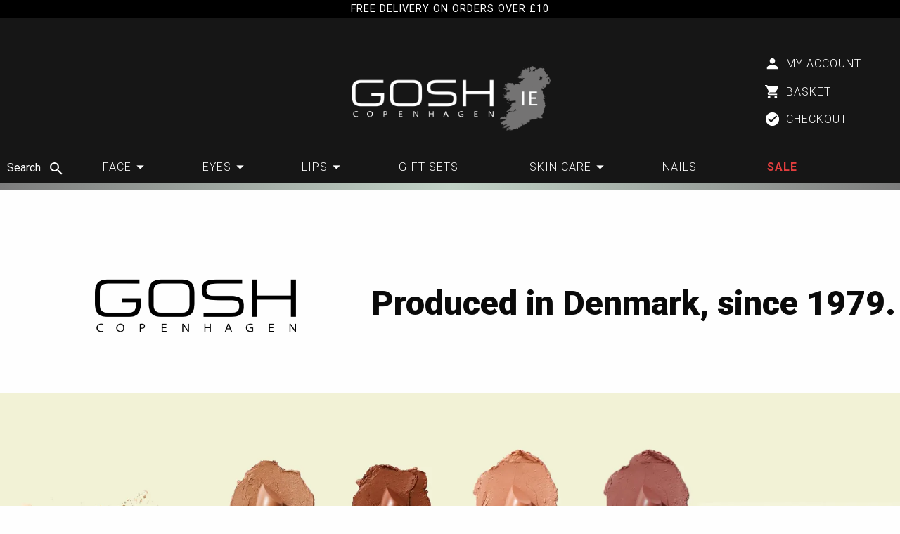

--- FILE ---
content_type: text/html; charset=UTF-8
request_url: https://www.goshireland.com/
body_size: 15579
content:

<!doctype html>
<html lang="en-GB">
<head>
	<meta charset="UTF-8">
	<meta name="viewport" content="width=device-width, initial-scale=1">
	<link rel="profile" href="https://gmpg.org/xfn/11">
    <title>Gosh Copenhagen, Vegan & Perfume Free Cosmetics - Ireland</title>
    <meta name="description" content="Produced in Denmark since 1979. Online store for Ireland & UK customers.">
    <meta name="google-site-verification" content="Fxg79ml4ilVLXtoF1BqWCjtaemnEaiJhBlTu4I8ZV14" />
    <meta name="viewport" content="width=device-width, initial-scale=1.0">
    <meta charset="UTF-8">
	<title>Gosh Ireland</title>
<meta name='robots' content='max-image-preview:large' />
<link rel='dns-prefetch' href='//code.iconify.design' />
<link rel="alternate" type="application/rss+xml" title="Gosh Ireland &raquo; Feed" href="https://www.goshireland.com/feed" />
<link rel="alternate" type="application/rss+xml" title="Gosh Ireland &raquo; Comments Feed" href="https://www.goshireland.com/comments/feed" />
<link rel="alternate" title="oEmbed (JSON)" type="application/json+oembed" href="https://www.goshireland.com/wp-json/oembed/1.0/embed?url=https%3A%2F%2Fwww.goshireland.com%2F" />
<link rel="alternate" title="oEmbed (XML)" type="text/xml+oembed" href="https://www.goshireland.com/wp-json/oembed/1.0/embed?url=https%3A%2F%2Fwww.goshireland.com%2F&#038;format=xml" />
<style id='wp-img-auto-sizes-contain-inline-css'>
img:is([sizes=auto i],[sizes^="auto," i]){contain-intrinsic-size:3000px 1500px}
/*# sourceURL=wp-img-auto-sizes-contain-inline-css */
</style>
<style id='wp-emoji-styles-inline-css'>

	img.wp-smiley, img.emoji {
		display: inline !important;
		border: none !important;
		box-shadow: none !important;
		height: 1em !important;
		width: 1em !important;
		margin: 0 0.07em !important;
		vertical-align: -0.1em !important;
		background: none !important;
		padding: 0 !important;
	}
/*# sourceURL=wp-emoji-styles-inline-css */
</style>
<style id='wp-block-library-inline-css'>
:root{--wp-block-synced-color:#7a00df;--wp-block-synced-color--rgb:122,0,223;--wp-bound-block-color:var(--wp-block-synced-color);--wp-editor-canvas-background:#ddd;--wp-admin-theme-color:#007cba;--wp-admin-theme-color--rgb:0,124,186;--wp-admin-theme-color-darker-10:#006ba1;--wp-admin-theme-color-darker-10--rgb:0,107,160.5;--wp-admin-theme-color-darker-20:#005a87;--wp-admin-theme-color-darker-20--rgb:0,90,135;--wp-admin-border-width-focus:2px}@media (min-resolution:192dpi){:root{--wp-admin-border-width-focus:1.5px}}.wp-element-button{cursor:pointer}:root .has-very-light-gray-background-color{background-color:#eee}:root .has-very-dark-gray-background-color{background-color:#313131}:root .has-very-light-gray-color{color:#eee}:root .has-very-dark-gray-color{color:#313131}:root .has-vivid-green-cyan-to-vivid-cyan-blue-gradient-background{background:linear-gradient(135deg,#00d084,#0693e3)}:root .has-purple-crush-gradient-background{background:linear-gradient(135deg,#34e2e4,#4721fb 50%,#ab1dfe)}:root .has-hazy-dawn-gradient-background{background:linear-gradient(135deg,#faaca8,#dad0ec)}:root .has-subdued-olive-gradient-background{background:linear-gradient(135deg,#fafae1,#67a671)}:root .has-atomic-cream-gradient-background{background:linear-gradient(135deg,#fdd79a,#004a59)}:root .has-nightshade-gradient-background{background:linear-gradient(135deg,#330968,#31cdcf)}:root .has-midnight-gradient-background{background:linear-gradient(135deg,#020381,#2874fc)}:root{--wp--preset--font-size--normal:16px;--wp--preset--font-size--huge:42px}.has-regular-font-size{font-size:1em}.has-larger-font-size{font-size:2.625em}.has-normal-font-size{font-size:var(--wp--preset--font-size--normal)}.has-huge-font-size{font-size:var(--wp--preset--font-size--huge)}.has-text-align-center{text-align:center}.has-text-align-left{text-align:left}.has-text-align-right{text-align:right}.has-fit-text{white-space:nowrap!important}#end-resizable-editor-section{display:none}.aligncenter{clear:both}.items-justified-left{justify-content:flex-start}.items-justified-center{justify-content:center}.items-justified-right{justify-content:flex-end}.items-justified-space-between{justify-content:space-between}.screen-reader-text{border:0;clip-path:inset(50%);height:1px;margin:-1px;overflow:hidden;padding:0;position:absolute;width:1px;word-wrap:normal!important}.screen-reader-text:focus{background-color:#ddd;clip-path:none;color:#444;display:block;font-size:1em;height:auto;left:5px;line-height:normal;padding:15px 23px 14px;text-decoration:none;top:5px;width:auto;z-index:100000}html :where(.has-border-color){border-style:solid}html :where([style*=border-top-color]){border-top-style:solid}html :where([style*=border-right-color]){border-right-style:solid}html :where([style*=border-bottom-color]){border-bottom-style:solid}html :where([style*=border-left-color]){border-left-style:solid}html :where([style*=border-width]){border-style:solid}html :where([style*=border-top-width]){border-top-style:solid}html :where([style*=border-right-width]){border-right-style:solid}html :where([style*=border-bottom-width]){border-bottom-style:solid}html :where([style*=border-left-width]){border-left-style:solid}html :where(img[class*=wp-image-]){height:auto;max-width:100%}:where(figure){margin:0 0 1em}html :where(.is-position-sticky){--wp-admin--admin-bar--position-offset:var(--wp-admin--admin-bar--height,0px)}@media screen and (max-width:600px){html :where(.is-position-sticky){--wp-admin--admin-bar--position-offset:0px}}

/*# sourceURL=wp-block-library-inline-css */
</style><style id='global-styles-inline-css'>
:root{--wp--preset--aspect-ratio--square: 1;--wp--preset--aspect-ratio--4-3: 4/3;--wp--preset--aspect-ratio--3-4: 3/4;--wp--preset--aspect-ratio--3-2: 3/2;--wp--preset--aspect-ratio--2-3: 2/3;--wp--preset--aspect-ratio--16-9: 16/9;--wp--preset--aspect-ratio--9-16: 9/16;--wp--preset--color--black: #000000;--wp--preset--color--cyan-bluish-gray: #abb8c3;--wp--preset--color--white: #ffffff;--wp--preset--color--pale-pink: #f78da7;--wp--preset--color--vivid-red: #cf2e2e;--wp--preset--color--luminous-vivid-orange: #ff6900;--wp--preset--color--luminous-vivid-amber: #fcb900;--wp--preset--color--light-green-cyan: #7bdcb5;--wp--preset--color--vivid-green-cyan: #00d084;--wp--preset--color--pale-cyan-blue: #8ed1fc;--wp--preset--color--vivid-cyan-blue: #0693e3;--wp--preset--color--vivid-purple: #9b51e0;--wp--preset--gradient--vivid-cyan-blue-to-vivid-purple: linear-gradient(135deg,rgb(6,147,227) 0%,rgb(155,81,224) 100%);--wp--preset--gradient--light-green-cyan-to-vivid-green-cyan: linear-gradient(135deg,rgb(122,220,180) 0%,rgb(0,208,130) 100%);--wp--preset--gradient--luminous-vivid-amber-to-luminous-vivid-orange: linear-gradient(135deg,rgb(252,185,0) 0%,rgb(255,105,0) 100%);--wp--preset--gradient--luminous-vivid-orange-to-vivid-red: linear-gradient(135deg,rgb(255,105,0) 0%,rgb(207,46,46) 100%);--wp--preset--gradient--very-light-gray-to-cyan-bluish-gray: linear-gradient(135deg,rgb(238,238,238) 0%,rgb(169,184,195) 100%);--wp--preset--gradient--cool-to-warm-spectrum: linear-gradient(135deg,rgb(74,234,220) 0%,rgb(151,120,209) 20%,rgb(207,42,186) 40%,rgb(238,44,130) 60%,rgb(251,105,98) 80%,rgb(254,248,76) 100%);--wp--preset--gradient--blush-light-purple: linear-gradient(135deg,rgb(255,206,236) 0%,rgb(152,150,240) 100%);--wp--preset--gradient--blush-bordeaux: linear-gradient(135deg,rgb(254,205,165) 0%,rgb(254,45,45) 50%,rgb(107,0,62) 100%);--wp--preset--gradient--luminous-dusk: linear-gradient(135deg,rgb(255,203,112) 0%,rgb(199,81,192) 50%,rgb(65,88,208) 100%);--wp--preset--gradient--pale-ocean: linear-gradient(135deg,rgb(255,245,203) 0%,rgb(182,227,212) 50%,rgb(51,167,181) 100%);--wp--preset--gradient--electric-grass: linear-gradient(135deg,rgb(202,248,128) 0%,rgb(113,206,126) 100%);--wp--preset--gradient--midnight: linear-gradient(135deg,rgb(2,3,129) 0%,rgb(40,116,252) 100%);--wp--preset--font-size--small: 13px;--wp--preset--font-size--medium: 20px;--wp--preset--font-size--large: 36px;--wp--preset--font-size--x-large: 42px;--wp--preset--spacing--20: 0.44rem;--wp--preset--spacing--30: 0.67rem;--wp--preset--spacing--40: 1rem;--wp--preset--spacing--50: 1.5rem;--wp--preset--spacing--60: 2.25rem;--wp--preset--spacing--70: 3.38rem;--wp--preset--spacing--80: 5.06rem;--wp--preset--shadow--natural: 6px 6px 9px rgba(0, 0, 0, 0.2);--wp--preset--shadow--deep: 12px 12px 50px rgba(0, 0, 0, 0.4);--wp--preset--shadow--sharp: 6px 6px 0px rgba(0, 0, 0, 0.2);--wp--preset--shadow--outlined: 6px 6px 0px -3px rgb(255, 255, 255), 6px 6px rgb(0, 0, 0);--wp--preset--shadow--crisp: 6px 6px 0px rgb(0, 0, 0);}:where(.is-layout-flex){gap: 0.5em;}:where(.is-layout-grid){gap: 0.5em;}body .is-layout-flex{display: flex;}.is-layout-flex{flex-wrap: wrap;align-items: center;}.is-layout-flex > :is(*, div){margin: 0;}body .is-layout-grid{display: grid;}.is-layout-grid > :is(*, div){margin: 0;}:where(.wp-block-columns.is-layout-flex){gap: 2em;}:where(.wp-block-columns.is-layout-grid){gap: 2em;}:where(.wp-block-post-template.is-layout-flex){gap: 1.25em;}:where(.wp-block-post-template.is-layout-grid){gap: 1.25em;}.has-black-color{color: var(--wp--preset--color--black) !important;}.has-cyan-bluish-gray-color{color: var(--wp--preset--color--cyan-bluish-gray) !important;}.has-white-color{color: var(--wp--preset--color--white) !important;}.has-pale-pink-color{color: var(--wp--preset--color--pale-pink) !important;}.has-vivid-red-color{color: var(--wp--preset--color--vivid-red) !important;}.has-luminous-vivid-orange-color{color: var(--wp--preset--color--luminous-vivid-orange) !important;}.has-luminous-vivid-amber-color{color: var(--wp--preset--color--luminous-vivid-amber) !important;}.has-light-green-cyan-color{color: var(--wp--preset--color--light-green-cyan) !important;}.has-vivid-green-cyan-color{color: var(--wp--preset--color--vivid-green-cyan) !important;}.has-pale-cyan-blue-color{color: var(--wp--preset--color--pale-cyan-blue) !important;}.has-vivid-cyan-blue-color{color: var(--wp--preset--color--vivid-cyan-blue) !important;}.has-vivid-purple-color{color: var(--wp--preset--color--vivid-purple) !important;}.has-black-background-color{background-color: var(--wp--preset--color--black) !important;}.has-cyan-bluish-gray-background-color{background-color: var(--wp--preset--color--cyan-bluish-gray) !important;}.has-white-background-color{background-color: var(--wp--preset--color--white) !important;}.has-pale-pink-background-color{background-color: var(--wp--preset--color--pale-pink) !important;}.has-vivid-red-background-color{background-color: var(--wp--preset--color--vivid-red) !important;}.has-luminous-vivid-orange-background-color{background-color: var(--wp--preset--color--luminous-vivid-orange) !important;}.has-luminous-vivid-amber-background-color{background-color: var(--wp--preset--color--luminous-vivid-amber) !important;}.has-light-green-cyan-background-color{background-color: var(--wp--preset--color--light-green-cyan) !important;}.has-vivid-green-cyan-background-color{background-color: var(--wp--preset--color--vivid-green-cyan) !important;}.has-pale-cyan-blue-background-color{background-color: var(--wp--preset--color--pale-cyan-blue) !important;}.has-vivid-cyan-blue-background-color{background-color: var(--wp--preset--color--vivid-cyan-blue) !important;}.has-vivid-purple-background-color{background-color: var(--wp--preset--color--vivid-purple) !important;}.has-black-border-color{border-color: var(--wp--preset--color--black) !important;}.has-cyan-bluish-gray-border-color{border-color: var(--wp--preset--color--cyan-bluish-gray) !important;}.has-white-border-color{border-color: var(--wp--preset--color--white) !important;}.has-pale-pink-border-color{border-color: var(--wp--preset--color--pale-pink) !important;}.has-vivid-red-border-color{border-color: var(--wp--preset--color--vivid-red) !important;}.has-luminous-vivid-orange-border-color{border-color: var(--wp--preset--color--luminous-vivid-orange) !important;}.has-luminous-vivid-amber-border-color{border-color: var(--wp--preset--color--luminous-vivid-amber) !important;}.has-light-green-cyan-border-color{border-color: var(--wp--preset--color--light-green-cyan) !important;}.has-vivid-green-cyan-border-color{border-color: var(--wp--preset--color--vivid-green-cyan) !important;}.has-pale-cyan-blue-border-color{border-color: var(--wp--preset--color--pale-cyan-blue) !important;}.has-vivid-cyan-blue-border-color{border-color: var(--wp--preset--color--vivid-cyan-blue) !important;}.has-vivid-purple-border-color{border-color: var(--wp--preset--color--vivid-purple) !important;}.has-vivid-cyan-blue-to-vivid-purple-gradient-background{background: var(--wp--preset--gradient--vivid-cyan-blue-to-vivid-purple) !important;}.has-light-green-cyan-to-vivid-green-cyan-gradient-background{background: var(--wp--preset--gradient--light-green-cyan-to-vivid-green-cyan) !important;}.has-luminous-vivid-amber-to-luminous-vivid-orange-gradient-background{background: var(--wp--preset--gradient--luminous-vivid-amber-to-luminous-vivid-orange) !important;}.has-luminous-vivid-orange-to-vivid-red-gradient-background{background: var(--wp--preset--gradient--luminous-vivid-orange-to-vivid-red) !important;}.has-very-light-gray-to-cyan-bluish-gray-gradient-background{background: var(--wp--preset--gradient--very-light-gray-to-cyan-bluish-gray) !important;}.has-cool-to-warm-spectrum-gradient-background{background: var(--wp--preset--gradient--cool-to-warm-spectrum) !important;}.has-blush-light-purple-gradient-background{background: var(--wp--preset--gradient--blush-light-purple) !important;}.has-blush-bordeaux-gradient-background{background: var(--wp--preset--gradient--blush-bordeaux) !important;}.has-luminous-dusk-gradient-background{background: var(--wp--preset--gradient--luminous-dusk) !important;}.has-pale-ocean-gradient-background{background: var(--wp--preset--gradient--pale-ocean) !important;}.has-electric-grass-gradient-background{background: var(--wp--preset--gradient--electric-grass) !important;}.has-midnight-gradient-background{background: var(--wp--preset--gradient--midnight) !important;}.has-small-font-size{font-size: var(--wp--preset--font-size--small) !important;}.has-medium-font-size{font-size: var(--wp--preset--font-size--medium) !important;}.has-large-font-size{font-size: var(--wp--preset--font-size--large) !important;}.has-x-large-font-size{font-size: var(--wp--preset--font-size--x-large) !important;}
/*# sourceURL=global-styles-inline-css */
</style>

<style id='classic-theme-styles-inline-css'>
/*! This file is auto-generated */
.wp-block-button__link{color:#fff;background-color:#32373c;border-radius:9999px;box-shadow:none;text-decoration:none;padding:calc(.667em + 2px) calc(1.333em + 2px);font-size:1.125em}.wp-block-file__button{background:#32373c;color:#fff;text-decoration:none}
/*# sourceURL=/wp-includes/css/classic-themes.min.css */
</style>
<link rel='stylesheet' id='colour-picker-frontend-css' href='https://www.goshireland.com/wp-content/plugins/Gosh-Colour-Picker-Plugin/assets/css/gosh-colour-picker-frontend.min.css?ver=6.9' media='all' />
<link rel='stylesheet' id='woo-multi-currency-css' href='https://www.goshireland.com/wp-content/plugins/woo-multi-currency/css/woo-multi-currency.min.css?ver=2.1.25' media='all' />
<style id='woo-multi-currency-inline-css'>
.woo-multi-currency .wmc-list-currencies .wmc-currency.wmc-active,.woo-multi-currency .wmc-list-currencies .wmc-currency:hover {background: #f78080 !important;}
		.woo-multi-currency .wmc-list-currencies .wmc-currency,.woo-multi-currency .wmc-title, .woo-multi-currency.wmc-price-switcher a {background: #212121 !important;}
		.woo-multi-currency .wmc-title, .woo-multi-currency .wmc-list-currencies .wmc-currency span,.woo-multi-currency .wmc-list-currencies .wmc-currency a,.woo-multi-currency.wmc-price-switcher a {color: #ffffff !important;}.woo-multi-currency.wmc-shortcode .wmc-currency{background-color:#ffffff;color:#212121}.woo-multi-currency.wmc-shortcode .wmc-currency.wmc-active,.woo-multi-currency.wmc-shortcode .wmc-current-currency{background-color:#ffffff;color:#212121}.woo-multi-currency.wmc-shortcode.vertical-currency-symbols-circle:not(.wmc-currency-trigger-click) .wmc-currency-wrapper:hover .wmc-sub-currency,.woo-multi-currency.wmc-shortcode.vertical-currency-symbols-circle.wmc-currency-trigger-click .wmc-sub-currency{animation: height_slide 100ms;}@keyframes height_slide {0% {height: 0;} 100% {height: 100%;} }
/*# sourceURL=woo-multi-currency-inline-css */
</style>
<link rel='stylesheet' id='wmc-flags-css' href='https://www.goshireland.com/wp-content/plugins/woo-multi-currency/css/flags-64.min.css?ver=6.9' media='all' />
<link rel='stylesheet' id='woocommerce-layout-css' href='https://www.goshireland.com/wp-content/plugins/woocommerce/assets/css/woocommerce-layout.css?ver=6.1.2' media='all' />
<link rel='stylesheet' id='woocommerce-smallscreen-css' href='https://www.goshireland.com/wp-content/plugins/woocommerce/assets/css/woocommerce-smallscreen.css?ver=6.1.2' media='only screen and (max-width: 768px)' />
<link rel='stylesheet' id='woocommerce-general-css' href='https://www.goshireland.com/wp-content/plugins/woocommerce/assets/css/woocommerce.css?ver=6.1.2' media='all' />
<style id='woocommerce-inline-inline-css'>
.woocommerce form .form-row .required { visibility: visible; }
/*# sourceURL=woocommerce-inline-inline-css */
</style>
<link rel='stylesheet' id='rtwpvg-slider-css' href='https://www.goshireland.com/wp-content/plugins/woo-product-variation-gallery/assets/css/slick.min.css?ver=1.8.1' media='all' />
<link rel='stylesheet' id='dashicons-css' href='https://www.goshireland.com/wp-includes/css/dashicons.min.css?ver=6.9' media='all' />
<link rel='stylesheet' id='rtwpvg-css' href='https://www.goshireland.com/wp-content/plugins/woo-product-variation-gallery/assets/css/rtwpvg.min.css?ver=1769338217' media='all' />
<style id='rtwpvg-inline-css'>
        
            :root {
                --rtwpvg-thumbnail-gap: 0px;
                --rtwpvg-gallery-margin-bottom: 30px;
            } 
            /* Large Screen / Default Width */
            .rtwpvg-images {
                max-width: 40%;
            } 
            
            /* MD, Desktops */
            
            /* SM Devices, Tablets */
                        @media only screen and (max-width: 768px) {
                .rtwpvg-images {
                    width: 720px;
                    max-width: 100% !important;
                }
            }

            
            /* XSM Devices, Phones */
                        @media only screen and (max-width: 480px) {
                .rtwpvg-images {
                    width: 320px;
                    max-width: 100% !important;
                }
            } 
            
             
        
        
/*# sourceURL=rtwpvg-inline-css */
</style>
<link rel='stylesheet' id='goshireland-style-css' href='https://www.goshireland.com/wp-content/themes/wp_goshireland/style.css?ver=1.0.0' media='all' />
<link rel='stylesheet' id='front-page.min.css-css' href='https://www.goshireland.com/wp-content/themes/wp_goshireland/scss/pages/front-page.min.css?ver=6.9' media='all' />
<link rel='stylesheet' id='login.min.css-css' href='https://www.goshireland.com/wp-content/themes/wp_goshireland/scss/pages/login.min.css?ver=6.9' media='all' />
<link rel='stylesheet' id='gosh-product-search.min.css-css' href='https://www.goshireland.com/wp-content/plugins/Gosh-Product-Search-Plugin/assets/css/gosh-product-search.min.css?ver=6.9' media='all' />
<script src="https://www.goshireland.com/wp-includes/js/jquery/jquery.min.js?ver=3.7.1" id="jquery-core-js"></script>
<script src="https://www.goshireland.com/wp-includes/js/jquery/jquery-migrate.min.js?ver=3.4.1" id="jquery-migrate-js"></script>
<script src="https://www.goshireland.com/wp-content/plugins/Gosh-Colour-Picker-Plugin/assets/js/colour-picker-frontend.min.js?ver=6.9" id="colour-picker-frontend-js"></script>
<script id="woo-multi-currency-js-extra">
var wooMultiCurrencyParams = {"enableCacheCompatible":"0","ajaxUrl":"https://www.goshireland.com/wp-admin/admin-ajax.php","extra_params":[],"current_currency":"EUR"};
//# sourceURL=woo-multi-currency-js-extra
</script>
<script src="https://www.goshireland.com/wp-content/plugins/woo-multi-currency/js/woo-multi-currency.min.js?ver=2.1.25" id="woo-multi-currency-js"></script>
<script id="product-search-box.js-js-extra">
var productSearchBoxParams = {"ajax_url":"https://www.goshireland.com/wp-admin/admin-ajax.php","nonce":"0a4d4ea369"};
//# sourceURL=product-search-box.js-js-extra
</script>
<script src="https://www.goshireland.com/wp-content/plugins/Gosh-Product-Search-Plugin/assets/js/product-search-box.min.js?ver=6.9" id="product-search-box.js-js"></script>
<link rel="https://api.w.org/" href="https://www.goshireland.com/wp-json/" /><link rel="alternate" title="JSON" type="application/json" href="https://www.goshireland.com/wp-json/wp/v2/pages/118" /><link rel="EditURI" type="application/rsd+xml" title="RSD" href="https://www.goshireland.com/xmlrpc.php?rsd" />
<meta name="generator" content="WordPress 6.9" />
<meta name="generator" content="WooCommerce 6.1.2" />
<link rel="canonical" href="https://www.goshireland.com/" />
<link rel='shortlink' href='https://www.goshireland.com/' />

  <link rel="preconnect" href="https://fonts.googleapis.com">
  <link rel="preconnect" href="https://fonts.gstatic.com" crossorigin>
  <link href="https://fonts.googleapis.com/css2?family=Play:wght@400;700&display=swap" rel="stylesheet">

  	<noscript><style>.woocommerce-product-gallery{ opacity: 1 !important; }</style></noscript>
	<link rel="icon" href="https://www.goshireland.com/wp-content/uploads/2021/05/index.ico" sizes="32x32" />
<link rel="icon" href="https://www.goshireland.com/wp-content/uploads/2021/05/index.ico" sizes="192x192" />
<link rel="apple-touch-icon" href="https://www.goshireland.com/wp-content/uploads/2021/05/index.ico" />
<meta name="msapplication-TileImage" content="https://www.goshireland.com/wp-content/uploads/2021/05/index.ico" />
    <!-- Global site tag (gtag.js) - Google Analytics -->
    <script async src="https://www.googletagmanager.com/gtag/js?id=UA-172431250-2">
    </script>
    <script>
        window.dataLayer = window.dataLayer || [];
        function gtag(){dataLayer.push(arguments);}
        gtag('js', new Date());
        gtag('config', 'UA-172431250-2');
    </script>
    <!-- Meta Pixel Code -->
    <script>
        !function(f,b,e,v,n,t,s)
        {if(f.fbq)return;n=f.fbq=function(){n.callMethod?
            n.callMethod.apply(n,arguments):n.queue.push(arguments)};
            if(!f._fbq)f._fbq=n;n.push=n;n.loaded=!0;n.version='2.0';
            n.queue=[];t=b.createElement(e);t.async=!0;
            t.src=v;s=b.getElementsByTagName(e)[0];
            s.parentNode.insertBefore(t,s)}(window, document,'script',
            'https://connect.facebook.net/en_US/fbevents.js');
        fbq('init', '307138994742011');
        fbq('track', 'PageView');
    </script>
    <noscript><img height="1" width="1" style="display:none"
                   src="https://www.facebook.com/tr?id=307138994742011&ev=PageView&noscript=1"
        /></noscript>
    <!-- End Meta Pixel Code -->
</head>

<body class="home wp-singular page-template page-template-templates page-template-gosh-front-page page-template-templatesgosh-front-page-php page page-id-118 wp-custom-logo wp-theme-wp_goshireland theme-wp_goshireland woocommerce-multi-currency-EUR woocommerce-no-js rtwpvg no-sidebar">
<div id="page" class="site">
	<a class="skip-link screen-reader-text" href="#primary">Skip to content</a>

	<header id="masthead" class="site-header header">
                <div class="header__notice-banner">
            <span class="iconify" data-icon="mdi:truck-delivery-outline"></span>
            Free Delivery on Orders over £10
        </div>
        <div product-search-box-trigger class="header__search-icon show-for-xlarge">
            <h6>Search</h6>
          <svg style="width:24px;height:24px" viewBox="0 0 24 24">
            <path fill="currentColor" d="M9.5,3A6.5,6.5 0 0,1 16,9.5C16,11.11 15.41,12.59 14.44,13.73L14.71,14H15.5L20.5,19L19,20.5L14,15.5V14.71L13.73,14.44C12.59,15.41 11.11,16 9.5,16A6.5,6.5 0 0,1 3,9.5A6.5,6.5 0 0,1 9.5,3M9.5,5C7,5 5,7 5,9.5C5,12 7,14 9.5,14C12,14 14,12 14,9.5C14,7 12,5 9.5,5Z" />
          </svg>
        </div>
        <div class="grid-container">
            <div class="grid-x align-bottom">
                <div class="cell large-12 shrink">
                    <div class="header__logo">
                        <a href="https://www.goshireland.com/" class="custom-logo-link" rel="home" aria-current="page"><img width="2924" height="1462" src="https://www.goshireland.com/wp-content/uploads/2021/06/logo-full-light.png" class="custom-logo" alt="Gosh Ireland" decoding="async" fetchpriority="high" srcset="https://www.goshireland.com/wp-content/uploads/2021/06/logo-full-light.png 2924w, https://www.goshireland.com/wp-content/uploads/2021/06/logo-full-light-600x300.png 600w, https://www.goshireland.com/wp-content/uploads/2021/06/logo-full-light-300x150.png 300w, https://www.goshireland.com/wp-content/uploads/2021/06/logo-full-light-1024x512.png 1024w, https://www.goshireland.com/wp-content/uploads/2021/06/logo-full-light-768x384.png 768w, https://www.goshireland.com/wp-content/uploads/2021/06/logo-full-light-1536x768.png 1536w, https://www.goshireland.com/wp-content/uploads/2021/06/logo-full-light-2048x1024.png 2048w" sizes="(max-width: 2924px) 100vw, 2924px" /></a>                    </div>
                </div>
                <div class="cell large-12 auto">

                    <nav id="site-navigation" class="nav show-for-xlarge">
                        <div class="grid-x align-middle">
                            <div class="cell nav__main-menu">
                                <div class="nav__categories-menu">
                                    <ul id="primary-menu" class="nav__items"><li id="menu-item-27" class="menu-item menu-item-type-taxonomy menu-item-object-product_cat menu-item-has-children menu-item-27"><a href="https://www.goshireland.com/product-category/face">Face</a>
<ul class=" sub-menu">
	<li id="menu-item-1214" class="menu-item menu-item-type-taxonomy menu-item-object-product_cat menu-item-1214"><a href="https://www.goshireland.com/product-category/face/foundation">Foundation</a></li>
	<li id="menu-item-1216" class="menu-item menu-item-type-taxonomy menu-item-object-product_cat menu-item-1216"><a href="https://www.goshireland.com/product-category/face/concealer">Concealer</a></li>
	<li id="menu-item-1218" class="menu-item menu-item-type-taxonomy menu-item-object-product_cat menu-item-1218"><a href="https://www.goshireland.com/product-category/face/blush">Blush</a></li>
	<li id="menu-item-1217" class="menu-item menu-item-type-taxonomy menu-item-object-product_cat menu-item-1217"><a href="https://www.goshireland.com/product-category/face/primer">Primer</a></li>
	<li id="menu-item-1332" class="menu-item menu-item-type-taxonomy menu-item-object-product_cat menu-item-1332"><a href="https://www.goshireland.com/product-category/face/bronzer">Bronzer</a></li>
	<li id="menu-item-1331" class="menu-item menu-item-type-taxonomy menu-item-object-product_cat menu-item-1331"><a href="https://www.goshireland.com/product-category/face/contouring">Contouring</a></li>
	<li id="menu-item-1330" class="menu-item menu-item-type-taxonomy menu-item-object-product_cat menu-item-1330"><a href="https://www.goshireland.com/product-category/face/highlighter">Highlighter</a></li>
	<li id="menu-item-1329" class="menu-item menu-item-type-taxonomy menu-item-object-product_cat menu-item-1329"><a href="https://www.goshireland.com/product-category/face/powder">Powder</a></li>
	<li id="menu-item-1220" class="menu-item menu-item-type-taxonomy menu-item-object-product_cat menu-item-1220"><a href="https://www.goshireland.com/product-category/skin-care/serum">Serum</a></li>
</ul>
</li>
<li id="menu-item-28" class="menu-item menu-item-type-taxonomy menu-item-object-product_cat menu-item-has-children menu-item-28"><a href="https://www.goshireland.com/product-category/eyes">Eyes</a>
<ul class=" sub-menu">
	<li id="menu-item-86" class="menu-item menu-item-type-taxonomy menu-item-object-product_cat menu-item-86"><a href="https://www.goshireland.com/product-category/eyes/eye-liner">Eye Liner</a></li>
	<li id="menu-item-87" class="menu-item menu-item-type-taxonomy menu-item-object-product_cat menu-item-87"><a href="https://www.goshireland.com/product-category/eyes/eye-shadow">Eye Shadow</a></li>
	<li id="menu-item-88" class="menu-item menu-item-type-taxonomy menu-item-object-product_cat menu-item-88"><a href="https://www.goshireland.com/product-category/eyes/eye-brows">Eye Brows</a></li>
	<li id="menu-item-89" class="menu-item menu-item-type-taxonomy menu-item-object-product_cat menu-item-89"><a href="https://www.goshireland.com/product-category/eyes/mascara">Mascara</a></li>
	<li id="menu-item-1215" class="menu-item menu-item-type-taxonomy menu-item-object-product_cat menu-item-1215"><a href="https://www.goshireland.com/product-category/skin-care/eye-cream">Eye Cream</a></li>
</ul>
</li>
<li id="menu-item-29" class="menu-item menu-item-type-taxonomy menu-item-object-product_cat menu-item-has-children menu-item-29"><a href="https://www.goshireland.com/product-category/lips">Lips</a>
<ul class=" sub-menu">
	<li id="menu-item-94" class="menu-item menu-item-type-taxonomy menu-item-object-product_cat menu-item-94"><a href="https://www.goshireland.com/product-category/lips/luxury-lips-red-and-nude">Luxury Lips Red and Nude</a></li>
	<li id="menu-item-92" class="menu-item menu-item-type-taxonomy menu-item-object-product_cat menu-item-92"><a href="https://www.goshireland.com/product-category/lips/liquid-matt-lips">Liquid Matt Lips</a></li>
	<li id="menu-item-93" class="menu-item menu-item-type-taxonomy menu-item-object-product_cat menu-item-93"><a href="https://www.goshireland.com/product-category/lips/matt-lipstick">Matt Lipstick</a></li>
	<li id="menu-item-91" class="menu-item menu-item-type-taxonomy menu-item-object-product_cat menu-item-91"><a href="https://www.goshireland.com/product-category/lips/lip-gloss">Lip Gloss</a></li>
	<li id="menu-item-90" class="menu-item menu-item-type-taxonomy menu-item-object-product_cat menu-item-90"><a href="https://www.goshireland.com/product-category/lips/lip-liner">Lip Liner</a></li>
	<li id="menu-item-85" class="menu-item menu-item-type-taxonomy menu-item-object-product_cat menu-item-85"><a href="https://www.goshireland.com/product-category/lips/velvet-touch-lipstick">Velvet Touch Lipstick</a></li>
</ul>
</li>
<li id="menu-item-95" class="menu-item menu-item-type-taxonomy menu-item-object-product_cat menu-item-95"><a href="https://www.goshireland.com/product-category/gift-sets">Gift Sets</a></li>
<li id="menu-item-96" class="menu-item menu-item-type-taxonomy menu-item-object-product_cat menu-item-has-children menu-item-96"><a href="https://www.goshireland.com/product-category/skin-care">Skin Care</a>
<ul class=" sub-menu">
	<li id="menu-item-1219" class="menu-item menu-item-type-taxonomy menu-item-object-product_cat menu-item-1219"><a href="https://www.goshireland.com/product-category/skin-care/setting-spray">Setting Spray</a></li>
</ul>
</li>
<li id="menu-item-1333" class="menu-item menu-item-type-taxonomy menu-item-object-product_cat menu-item-1333"><a href="https://www.goshireland.com/product-category/nails">Nails</a></li>
<li id="menu-item-1511" class="menu-item menu-item-type-taxonomy menu-item-object-product_cat menu-item--sale menu-item-1511"><a href="https://www.goshireland.com/product-category/sale">Sale</a></li>
</ul>                                </div>
                            </div>
                            <div class="cell auto">
                                <div class="nav__account-menu">
                                    <ul id="menu-account" class="nav__items"><li id="menu-item-34" class="menu-item menu-item-type-post_type menu-item-object-page menu-item-34"><a href="https://www.goshireland.com/my-account"><div class='nav__items__icon-container '><svg xmlns="http://www.w3.org/2000/svg" width="48" height="48" viewBox="0 0 48 48">
    <path d="M24 24c4.42 0 8-3.59 8-8 0-4.42-3.58-8-8-8s-8 3.58-8 8c0 4.41 3.58 8 8 8zm0 4c-5.33 0-16 2.67-16 8v4h32v-4c0-5.33-10.67-8-16-8z"/>
    <path d="M0 0h48v48H0z" fill="none"/>
</svg>
</div>My account</a></li>
<li id="menu-item-35" class="menu-item menu-item-type-post_type menu-item-object-page menu-item-35"><a href="https://www.goshireland.com/basket"><div class='nav__items__icon-container '><svg xmlns="http://www.w3.org/2000/svg" width="48" height="48" viewBox="0 0 48 48">
    <path d="M14 36c-2.21 0-3.98 1.79-3.98 4s1.77 4 3.98 4 4-1.79 4-4-1.79-4-4-4zM2 4v4h4l7.19 15.17-2.7 4.9c-.31.58-.49 1.23-.49 1.93 0 2.21 1.79 4 4 4h24v-4H14.85c-.28 0-.5-.22-.5-.5 0-.09.02-.17.06-.24L16.2 26h14.9c1.5 0 2.81-.83 3.5-2.06l7.15-12.98c.16-.28.25-.61.25-.96 0-1.11-.9-2-2-2H10.43l-1.9-4H2zm32 32c-2.21 0-3.98 1.79-3.98 4s1.77 4 3.98 4 4-1.79 4-4-1.79-4-4-4z"/>
    <path d="M0 0h48v48H0z" fill="none"/>
</svg>
</div>Basket</a></li>
<li id="menu-item-36" class="menu-item menu-item-type-post_type menu-item-object-page menu-item-36"><a href="https://www.goshireland.com/checkout"><div class='nav__items__icon-container '><svg xmlns="http://www.w3.org/2000/svg" width="48" height="48" viewBox="0 0 48 48"><path d="M24 4C12.95 4 4 12.95 4 24c0 11.04 8.95 20 20 20 11.04 0 20-8.96 20-20 0-11.05-8.96-20-20-20zm-4 30L10 24l2.83-2.83L20 28.34l15.17-15.17L38 16 20 34z"/></svg></div>Checkout</a></li>
</ul>                                </div>
                            </div>
                            <div class="cell shrink">
                                <div class="nav__burger hide-for-medium" nav-mobile-menu-toggle>
                                    <div></div>
                                    <div></div>
                                    <div></div>
                                </div>
                            </div>
                        </div>
                    </nav><!-- #site-navigation -->
                </div>
                <div class="hide-for-xlarge">
                    <div class="nav__burger" nav-mobile-menu-toggle>
                        <div></div>
                        <div></div>
                        <div></div>
                    </div>
                </div>
            </div>
        </div>
        <nav id="mobile-site-navigation" class="hide-for-xlarge mobile-nav-new" mobile-nav>

            <ul id="menu-account-1" class="mobile-nav-new__account-menu-items"><li class="menu-item menu-item-type-post_type menu-item-object-page menu-item-34"><a href="https://www.goshireland.com/my-account"><div class='mobile-nav-new__icon-container '><svg xmlns="http://www.w3.org/2000/svg" width="48" height="48" viewBox="0 0 48 48">
    <path d="M24 24c4.42 0 8-3.59 8-8 0-4.42-3.58-8-8-8s-8 3.58-8 8c0 4.41 3.58 8 8 8zm0 4c-5.33 0-16 2.67-16 8v4h32v-4c0-5.33-10.67-8-16-8z"/>
    <path d="M0 0h48v48H0z" fill="none"/>
</svg>
</div>My account</a></li>
<li class="menu-item menu-item-type-post_type menu-item-object-page menu-item-35"><a href="https://www.goshireland.com/basket"><div class='mobile-nav-new__icon-container '><svg xmlns="http://www.w3.org/2000/svg" width="48" height="48" viewBox="0 0 48 48">
    <path d="M14 36c-2.21 0-3.98 1.79-3.98 4s1.77 4 3.98 4 4-1.79 4-4-1.79-4-4-4zM2 4v4h4l7.19 15.17-2.7 4.9c-.31.58-.49 1.23-.49 1.93 0 2.21 1.79 4 4 4h24v-4H14.85c-.28 0-.5-.22-.5-.5 0-.09.02-.17.06-.24L16.2 26h14.9c1.5 0 2.81-.83 3.5-2.06l7.15-12.98c.16-.28.25-.61.25-.96 0-1.11-.9-2-2-2H10.43l-1.9-4H2zm32 32c-2.21 0-3.98 1.79-3.98 4s1.77 4 3.98 4 4-1.79 4-4-1.79-4-4-4z"/>
    <path d="M0 0h48v48H0z" fill="none"/>
</svg>
</div>Basket</a></li>
<li class="menu-item menu-item-type-post_type menu-item-object-page menu-item-36"><a href="https://www.goshireland.com/checkout"><div class='mobile-nav-new__icon-container '><svg xmlns="http://www.w3.org/2000/svg" width="48" height="48" viewBox="0 0 48 48"><path d="M24 4C12.95 4 4 12.95 4 24c0 11.04 8.95 20 20 20 11.04 0 20-8.96 20-20 0-11.05-8.96-20-20-20zm-4 30L10 24l2.83-2.83L20 28.34l15.17-15.17L38 16 20 34z"/></svg></div>Checkout</a></li>
</ul>

            <div class="grid-container">
            <div  class='grid-x align-center width-100'><form product-search-box = '1'autocomplete = 'off' class='product-search-box--mobile product-search-box'><input type = 'text'placeholder = 'Search for a product'name = 'search-value'product-search-box-input = '1' class='product-search-box__input'></input><div product-search-box-mobile-close = '1' class='product-search-box__close'><?xml version="1.0" encoding="UTF-8"?>
<!DOCTYPE svg PUBLIC "-//W3C//DTD SVG 1.1//EN" "http://www.w3.org/Graphics/SVG/1.1/DTD/svg11.dtd">
<svg xmlns="http://www.w3.org/2000/svg" xmlns:xlink="http://www.w3.org/1999/xlink" version="1.1"  width="24" height="24" viewBox="0 0 24 24">
  <path d="M19,6.41L17.59,5L12,10.59L6.41,5L5,6.41L10.59,12L5,17.59L6.41,19L12,13.41L17.59,19L19,17.59L13.41,12L19,6.41Z" />
</svg></div><button type = 'submit'product-search-box-search = '1' class='product-search-box__search'><?xml version="1.0" encoding="UTF-8"?>
<!DOCTYPE svg PUBLIC "-//W3C//DTD SVG 1.1//EN" "http://www.w3.org/Graphics/SVG/1.1/DTD/svg11.dtd">
<svg xmlns="http://www.w3.org/2000/svg" xmlns:xlink="http://www.w3.org/1999/xlink" version="1.1"  width="24" height="24" viewBox="0 0 24 24">
  <path d="M9.5,3A6.5,6.5 0 0,1 16,9.5C16,11.11 15.41,12.59 14.44,13.73L14.71,14H15.5L20.5,19L19,20.5L14,15.5V14.71L13.73,14.44C12.59,15.41 11.11,16 9.5,16A6.5,6.5 0 0,1 3,9.5A6.5,6.5 0 0,1 9.5,3M9.5,5C7,5 5,7 5,9.5C5,12 7,14 9.5,14C12,14 14,12 14,9.5C14,7 12,5 9.5,5Z" />
</svg></button><div product-search-box-results-container = '1' class='product-search-box__results-container'><div product-search-box-results = '1' class='product-search-box__results'></div><div product-search-box-loader = '1' class='product-search-box__loader'></div></div></form></div>            <ul id="primary-menu" class="mobile-nav-new__menu-items"><li class="mobile-nav-new__item mobile-nav-new__item--has-children menu-item menu-item-type-taxonomy menu-item-object-product_cat menu-item-has-children menu-item-27"><a href="https://www.goshireland.com/product-category/face" mobile-sub-menu-trigger>Face<div class="mobile-nav-new__sub-menu__close" mobile-sub-menu-close-trigger></div></a>
<ul class="mobile-nav-new__sub-menu sub-menu">
	<li class="mobile-nav-new__item menu-item menu-item-type-taxonomy menu-item-object-product_cat menu-item-1214"><a href="https://www.goshireland.com/product-category/face/foundation">Foundation</a></li>
	<li class="mobile-nav-new__item menu-item menu-item-type-taxonomy menu-item-object-product_cat menu-item-1216"><a href="https://www.goshireland.com/product-category/face/concealer">Concealer</a></li>
	<li class="mobile-nav-new__item menu-item menu-item-type-taxonomy menu-item-object-product_cat menu-item-1218"><a href="https://www.goshireland.com/product-category/face/blush">Blush</a></li>
	<li class="mobile-nav-new__item menu-item menu-item-type-taxonomy menu-item-object-product_cat menu-item-1217"><a href="https://www.goshireland.com/product-category/face/primer">Primer</a></li>
	<li class="mobile-nav-new__item menu-item menu-item-type-taxonomy menu-item-object-product_cat menu-item-1332"><a href="https://www.goshireland.com/product-category/face/bronzer">Bronzer</a></li>
	<li class="mobile-nav-new__item menu-item menu-item-type-taxonomy menu-item-object-product_cat menu-item-1331"><a href="https://www.goshireland.com/product-category/face/contouring">Contouring</a></li>
	<li class="mobile-nav-new__item menu-item menu-item-type-taxonomy menu-item-object-product_cat menu-item-1330"><a href="https://www.goshireland.com/product-category/face/highlighter">Highlighter</a></li>
	<li class="mobile-nav-new__item menu-item menu-item-type-taxonomy menu-item-object-product_cat menu-item-1329"><a href="https://www.goshireland.com/product-category/face/powder">Powder</a></li>
	<li class="mobile-nav-new__item menu-item menu-item-type-taxonomy menu-item-object-product_cat menu-item-1220"><a href="https://www.goshireland.com/product-category/skin-care/serum">Serum</a></li>
</ul>
</li>
<li class="mobile-nav-new__item mobile-nav-new__item--has-children menu-item menu-item-type-taxonomy menu-item-object-product_cat menu-item-has-children menu-item-28"><a href="https://www.goshireland.com/product-category/eyes" mobile-sub-menu-trigger>Eyes<div class="mobile-nav-new__sub-menu__close" mobile-sub-menu-close-trigger></div></a>
<ul class="mobile-nav-new__sub-menu sub-menu">
	<li class="mobile-nav-new__item menu-item menu-item-type-taxonomy menu-item-object-product_cat menu-item-86"><a href="https://www.goshireland.com/product-category/eyes/eye-liner">Eye Liner</a></li>
	<li class="mobile-nav-new__item menu-item menu-item-type-taxonomy menu-item-object-product_cat menu-item-87"><a href="https://www.goshireland.com/product-category/eyes/eye-shadow">Eye Shadow</a></li>
	<li class="mobile-nav-new__item menu-item menu-item-type-taxonomy menu-item-object-product_cat menu-item-88"><a href="https://www.goshireland.com/product-category/eyes/eye-brows">Eye Brows</a></li>
	<li class="mobile-nav-new__item menu-item menu-item-type-taxonomy menu-item-object-product_cat menu-item-89"><a href="https://www.goshireland.com/product-category/eyes/mascara">Mascara</a></li>
	<li class="mobile-nav-new__item menu-item menu-item-type-taxonomy menu-item-object-product_cat menu-item-1215"><a href="https://www.goshireland.com/product-category/skin-care/eye-cream">Eye Cream</a></li>
</ul>
</li>
<li class="mobile-nav-new__item mobile-nav-new__item--has-children menu-item menu-item-type-taxonomy menu-item-object-product_cat menu-item-has-children menu-item-29"><a href="https://www.goshireland.com/product-category/lips" mobile-sub-menu-trigger>Lips<div class="mobile-nav-new__sub-menu__close" mobile-sub-menu-close-trigger></div></a>
<ul class="mobile-nav-new__sub-menu sub-menu">
	<li class="mobile-nav-new__item menu-item menu-item-type-taxonomy menu-item-object-product_cat menu-item-94"><a href="https://www.goshireland.com/product-category/lips/luxury-lips-red-and-nude">Luxury Lips Red and Nude</a></li>
	<li class="mobile-nav-new__item menu-item menu-item-type-taxonomy menu-item-object-product_cat menu-item-92"><a href="https://www.goshireland.com/product-category/lips/liquid-matt-lips">Liquid Matt Lips</a></li>
	<li class="mobile-nav-new__item menu-item menu-item-type-taxonomy menu-item-object-product_cat menu-item-93"><a href="https://www.goshireland.com/product-category/lips/matt-lipstick">Matt Lipstick</a></li>
	<li class="mobile-nav-new__item menu-item menu-item-type-taxonomy menu-item-object-product_cat menu-item-91"><a href="https://www.goshireland.com/product-category/lips/lip-gloss">Lip Gloss</a></li>
	<li class="mobile-nav-new__item menu-item menu-item-type-taxonomy menu-item-object-product_cat menu-item-90"><a href="https://www.goshireland.com/product-category/lips/lip-liner">Lip Liner</a></li>
	<li class="mobile-nav-new__item menu-item menu-item-type-taxonomy menu-item-object-product_cat menu-item-85"><a href="https://www.goshireland.com/product-category/lips/velvet-touch-lipstick">Velvet Touch Lipstick</a></li>
</ul>
</li>
<li class="mobile-nav-new__item menu-item menu-item-type-taxonomy menu-item-object-product_cat menu-item-95"><a href="https://www.goshireland.com/product-category/gift-sets">Gift Sets</a></li>
<li class="mobile-nav-new__item mobile-nav-new__item--has-children menu-item menu-item-type-taxonomy menu-item-object-product_cat menu-item-has-children menu-item-96"><a href="https://www.goshireland.com/product-category/skin-care" mobile-sub-menu-trigger>Skin Care<div class="mobile-nav-new__sub-menu__close" mobile-sub-menu-close-trigger></div></a>
<ul class="mobile-nav-new__sub-menu sub-menu">
	<li class="mobile-nav-new__item menu-item menu-item-type-taxonomy menu-item-object-product_cat menu-item-1219"><a href="https://www.goshireland.com/product-category/skin-care/setting-spray">Setting Spray</a></li>
</ul>
</li>
<li class="mobile-nav-new__item menu-item menu-item-type-taxonomy menu-item-object-product_cat menu-item-1333"><a href="https://www.goshireland.com/product-category/nails">Nails</a></li>
<li class="mobile-nav-new__item menu-item menu-item-type-taxonomy menu-item-object-product_cat mobile-nav-new__item--sale menu-item-1511"><a href="https://www.goshireland.com/product-category/sale">Sale</a></li>
</ul>            </div>
        </nav>
	</header><!-- #masthead -->

<div  class='grid-x align-center width-100'><form product-search-box = '1'autocomplete = 'off' class='product-search-box'><button type = 'submit'product-search-box-search = '1' class='product-search-box__search'><?xml version="1.0" encoding="UTF-8"?>
<!DOCTYPE svg PUBLIC "-//W3C//DTD SVG 1.1//EN" "http://www.w3.org/Graphics/SVG/1.1/DTD/svg11.dtd">
<svg xmlns="http://www.w3.org/2000/svg" xmlns:xlink="http://www.w3.org/1999/xlink" version="1.1"  width="24" height="24" viewBox="0 0 24 24">
  <path d="M9.5,3A6.5,6.5 0 0,1 16,9.5C16,11.11 15.41,12.59 14.44,13.73L14.71,14H15.5L20.5,19L19,20.5L14,15.5V14.71L13.73,14.44C12.59,15.41 11.11,16 9.5,16A6.5,6.5 0 0,1 3,9.5A6.5,6.5 0 0,1 9.5,3M9.5,5C7,5 5,7 5,9.5C5,12 7,14 9.5,14C12,14 14,12 14,9.5C14,7 12,5 9.5,5Z" />
</svg></button><input type = 'text'placeholder = 'Search for a product'name = 'search-value'product-search-box-input = '1' class='product-search-box__input'></input><div product-search-box-close = '1' class='product-search-box__close'><?xml version="1.0" encoding="UTF-8"?>
<!DOCTYPE svg PUBLIC "-//W3C//DTD SVG 1.1//EN" "http://www.w3.org/Graphics/SVG/1.1/DTD/svg11.dtd">
<svg xmlns="http://www.w3.org/2000/svg" xmlns:xlink="http://www.w3.org/1999/xlink" version="1.1"  width="24" height="24" viewBox="0 0 24 24">
  <path d="M19,6.41L17.59,5L12,10.59L6.41,5L5,6.41L10.59,12L5,17.59L6.41,19L12,13.41L17.59,19L19,17.59L13.41,12L19,6.41Z" />
</svg></div><div product-search-box-results-container = '1' class='product-search-box__results-container'><div product-search-box-results = '1' class='product-search-box__results'></div><div product-search-box-loader = '1' class='product-search-box__loader'></div></div></form></div>
<div class="woocommerce-notices-wrapper"></div><div class="front-page">
    <div class="front-page__hero-banner ">
      <div class="front-page__hero-banner__top-text">
        <div class="grid-x align-middle">
          <div class="cell medium-shrink">
            <img class="front-page__hero-banner__top-text__logo" src="https://www.goshireland.com/wp-content/themes/wp_goshireland/assets/img/logo--dark.webp">
          </div>
          <div class="cell medium-auto">
            <h1 class="front-page__hero-banner__top-text__header">Produced in Denmark, since 1979.</h1>
          </div>

        </div>
      </div>
        <img class="front-page__hero-banner__img" src="https://www.goshireland.com/wp-content/themes/wp_goshireland/assets/img/content-images/banner2.webp">
        <div class="front-page__hero-banner__background-color"></div>
        <div class="front-page__hero-banner__white1"></div>
        <div class="front-page__hero-banner__white2"></div>

    </div>

    <div class="front-page__features">
      <div class="grid-container">
        <div class="grid-x align-justify">
          <div class="medium-5">
            <div class="feature-card">
              <div class="feature-card__icon">
                <svg viewBox="0 0 24 24">
                  <path fill="currentColor" d="M2,22V20C2,20 7,18 12,18C17,18 22,20 22,20V22H2M11.3,9.1C10.1,5.2 4,6.1 4,6.1C4,6.1 4.2,13.9 9.9,12.7C9.5,9.8 8,9 8,9C10.8,9 11,12.4 11,12.4V17C11.3,17 11.7,17 12,17C12.3,17 12.7,17 13,17V12.8C13,12.8 13,8.9 16,7.9C16,7.9 14,10.9 14,12.9C21,13.6 21,4 21,4C21,4 12.1,3 11.3,9.1Z" />
                </svg>
              </div>
              <h1 class="feature-card__title">Vegan</h1>
              <p class="feature-card__description">We avoid animal derivatives in the development of our products – without inhibiting the effect and good quality. Today more than 70% of our assortment is vegan.</p>
            </div>
          </div>
          <div class="medium-5">
            <div class="feature-card text-right">
              <div class="feature-card__icon">
                <svg xmlns="http://www.w3.org/2000/svg" viewBox="0 0 24 24" fill="#000000"><path d="M0 0h24v24H0V0z" fill="none"/><circle cx="4.5" cy="9.5" r="2.5"/><circle cx="9" cy="5.5" r="2.5"/><circle cx="15" cy="5.5" r="2.5"/><circle cx="19.5" cy="9.5" r="2.5"/><path d="M17.34 14.86c-.87-1.02-1.6-1.89-2.48-2.91-.46-.54-1.05-1.08-1.75-1.32-.11-.04-.22-.07-.33-.09-.25-.04-.52-.04-.78-.04s-.53 0-.79.05c-.11.02-.22.05-.33.09-.7.24-1.28.78-1.75 1.32-.87 1.02-1.6 1.89-2.48 2.91-1.31 1.31-2.92 2.76-2.62 4.79.29 1.02 1.02 2.03 2.33 2.32.73.15 3.06-.44 5.54-.44h.18c2.48 0 4.81.58 5.54.44 1.31-.29 2.04-1.31 2.33-2.32.31-2.04-1.3-3.49-2.61-4.8z"/></svg>
              </div>
              <h1 class="feature-card__title">Cruelty Free</h1>
              <p class="feature-card__description">We ensure there is no animal testing involved in the development of our products.</p>
            </div>
          </div>
          <div class="medium-5">
            <div class="feature-card">
              <div class="feature-card__icon">
                <svg enable-background="new 0 0 512 512" viewBox="0 0 512 512" xmlns="http://www.w3.org/2000/svg"><g><path d="m256 0c-141.385 0-256 114.615-256 256s114.615 256 256 256 256-114.615 256-256-114.615-256-256-256zm0 482c-124.816 0-226-101.184-226-226 0-57.01 21.117-109.081 55.946-148.841l89.572 89.572c-40.146 26.745-64.518 71.653-64.518 120.616 0 36.836 13.837 71.954 38.962 98.885 2.837 3.041 6.809 4.768 10.968 4.768h190.14c4.159 0 8.131-1.727 10.968-4.768 5.39-5.777 10.256-11.933 14.582-18.4l28.222 28.222c-39.76 34.828-91.832 55.946-148.842 55.946zm45-325v30h-90v-30zm-60-30v-30h30v30zm77.213 170h50.984c1.184 6.64 1.803 13.442 1.803 20.347 0 9.815-1.255 19.471-3.656 28.784zm36.65 79.075c-3.104 5.213-6.612 10.211-10.55 14.925h-176.625c-17.255-20.653-26.688-46.567-26.688-73.653 0-6.905.619-13.707 1.802-20.347h132.985zm-66.65-109.075-50-50h73.98c20.878 11.702 37.159 29.254 47.245 50zm-42.426 0h-93.226c9.672-19.894 25.046-36.844 44.703-48.522zm180.267 137.841-34.9-34.899c6.457-16.591 9.845-34.382 9.845-52.595 0-51.158-26.594-97.905-70-124.116v-51.231c0-8.284-6.716-15-15-15h-15v-45c0-8.284-6.716-15-15-15h-60c-8.284 0-15 6.716-15 15v45h-15c-8.284 0-15 6.716-15 15v17.787l-73.842-73.841c39.761-34.828 91.833-55.946 148.843-55.946 124.816 0 226 101.184 226 226 0 57.01-21.117 109.081-55.946 148.841z"/></g></svg>
              </div>
              <h1 class="feature-card__title">Perfume free</h1>
              <p class="feature-card__description">Perfume is not a necessity - which is why more than 80% of our assortment is perfume free.</p>
            </div>
          </div>
          <div class="medium-5">
            <div class="feature-card text-right">
              <div class="feature-card__icon">
                <svg enable-background="new 0 0 512 512" viewBox="0 0 512 512" xmlns="http://www.w3.org/2000/svg"><g><path d="m493.916 81.707c-14.113-24.388-34.397-44.842-58.654-59.15-25.018-14.757-53.67-22.557-82.862-22.557-29.191 0-57.846 7.8-82.863 22.557-24.258 14.309-44.541 34.763-58.654 59.15-2.881 4.979-2.662 11.165.564 15.927l64.511 95.223c.374-.027.747-.057 1.129-.057h46.467l-9.485-28.457c-2.619-7.859 1.628-16.354 9.487-18.974 7.86-2.618 16.354 1.629 18.974 9.487l9.87 29.611 9.87-29.611c2.619-7.859 11.113-12.107 18.974-9.487 7.859 2.62 12.106 11.114 9.487 18.974l-9.485 28.457h46.468c.381 0 .754.029 1.129.057l64.51-95.223c3.225-4.762 3.444-10.948.563-15.927z"/><path d="m289.199 480.934c0 17.13 13.936 31.066 31.066 31.066h64.268c17.13 0 31.066-13.936 31.066-31.066v-258.134h-126.4z"/><path d="m32.133 190.667h142.467v146.733h-142.467z"/><path d="m16.066 480.934c0 17.13 13.936 31.066 31.066 31.066h112.468c17.13 0 31.066-13.936 31.066-31.066v-113.534h-174.6z"/><path d="m158.533 31.066c0-14.918-10.645-26.167-24.76-26.167-3.569 0-7.179.72-10.728 2.141l-50.499 20.199c-13.88 5.552-24.347 21.012-24.347 35.961v97.467h110.334z"/></g></svg>
              </div>
              <h1 class="feature-card__title">Gentle Cosmetics</h1>
              <p class="feature-card__description">We care about your skin. So to acknowledge the rising demand for gentle makeup products, we started certifying with AllergyCertified.</p>
            </div>
          </div>
        </div>
      </div>

    </div>
</div>


	<footer id="colophon" class="site-footer footer">
		<div class="grid-container">
            <div class="grid-x medium-align-spaced footer__links">
                <div class="cell small-6 medium-3">
                    <h6>Gosh</h6>
                    <a href="https://www.goshireland.com/home">Home</a>
                    <a href="https://www.goshireland.com/stockists">Stockists</a>
                </div>
                <div class="cell small-6 medium-3">
                    <h6>Account</h6>
                    <a href="https://www.goshireland.com/my-account">My Account</a>
                    <a href="https://www.goshireland.com/basket">Basket</a>
                    <a href="https://www.goshireland.com/checkout">Checkout</a>
                </div>
                <div class="cell small-6 medium-3 small-margin-top-2 medium-margin-top-0">
                    <h6>Help</h6>
                    <a href="https://www.goshireland.com/faq">FAQ</a>
                    <a href="https://www.goshireland.com/privacy-policy">Privacy & Cookie Policy</a>
                    <a href="https://www.goshireland.com/delivery-and-return">Delivery and return</a>
                </div>
            </div>
        </div>
        <div class="footer__bottom">
            <div class="grid-x align-center-middle">
                <div class="cell shrink medium-6 text-right">
                    <img class="footer__bottom__image" src="https://www.goshireland.com/wp-content/themes/wp_goshireland/assets/img/logo-full.webp">
                </div>
                <div class="cell shrink medium-6">
                    <p class="margin-0 margin-left-1">GOSH IRELAND - C/O RYMER DISTRIBUTION </br>63A STRAMORE ROAD, </br> GILFORD, BT63 6HL</p>
                </div>
            </div>
            <div class="grid-x align-center small-margin-top-1 medium-margin-top-0">
                <div class="cell small-7 medium-5 medium-text-right">
                    <a class="medium-margin-right-1" href="tel:+442840662511"><svg xmlns="http://www.w3.org/2000/svg" width="48" height="48" viewBox="0 0 48 48">
    <path d="M0 0h48v48H0z" fill="none"/>
    <path d="M13.25 21.59c2.88 5.66 7.51 10.29 13.18 13.17l4.4-4.41c.55-.55 1.34-.71 2.03-.49C35.1 30.6 37.51 31 40 31c1.11 0 2 .89 2 2v7c0 1.11-.89 2-2 2C21.22 42 6 26.78 6 8c0-1.11.9-2 2-2h7c1.11 0 2 .89 2 2 0 2.49.4 4.9 1.14 7.14.22.69.06 1.48-.49 2.03l-4.4 4.42z"/>
</svg>
 +44 (0) 28 40662511</a>
                </div>
                <span class="show-for-medium">|</span>
                <div class="cell small-7 medium-5">
                    <a class="medium-margin-left-1" href="mailto:info@goshireland.com"><svg xmlns="http://www.w3.org/2000/svg" width="48" height="48" viewBox="0 0 48 48">
    <path d="M40 8H8c-2.21 0-3.98 1.79-3.98 4L4 36c0 2.21 1.79 4 4 4h32c2.21 0 4-1.79 4-4V12c0-2.21-1.79-4-4-4zm0 8L24 26 8 16v-4l16 10 16-10v4z"/>
    <path d="M0 0h48v48H0z" fill="none"/>
</svg>
 INFO@GOSHIRELAND.COM</a>
                </div>
                <div class="cell">
                  <div class="footer__social-media">
                    <a target="_blank" href="https://www.facebook.com/GoshCosmeticsIrl">
                      <svg class="footer__social-media__img" xmlns="http://www.w3.org/2000/svg" width="24" height="24" viewBox="0 0 24 24"><path d="M22.675 0h-21.35c-.732 0-1.325.593-1.325 1.325v21.351c0 .731.593 1.324 1.325 1.324h11.495v-9.294h-3.128v-3.622h3.128v-2.671c0-3.1 1.893-4.788 4.659-4.788 1.325 0 2.463.099 2.795.143v3.24l-1.918.001c-1.504 0-1.795.715-1.795 1.763v2.313h3.587l-.467 3.622h-3.12v9.293h6.116c.73 0 1.323-.593 1.323-1.325v-21.35c0-.732-.593-1.325-1.325-1.325z"/></svg>
                    </a>
                    <a target="_blank" href="https://www.instagram.com/goshireland/">
                      <svg class="footer__social-media__img" xmlns="http://www.w3.org/2000/svg" width="24" height="24" viewBox="0 0 24 24"><path d="M12 2.163c3.204 0 3.584.012 4.85.07 3.252.148 4.771 1.691 4.919 4.919.058 1.265.069 1.645.069 4.849 0 3.205-.012 3.584-.069 4.849-.149 3.225-1.664 4.771-4.919 4.919-1.266.058-1.644.07-4.85.07-3.204 0-3.584-.012-4.849-.07-3.26-.149-4.771-1.699-4.919-4.92-.058-1.265-.07-1.644-.07-4.849 0-3.204.013-3.583.07-4.849.149-3.227 1.664-4.771 4.919-4.919 1.266-.057 1.645-.069 4.849-.069zm0-2.163c-3.259 0-3.667.014-4.947.072-4.358.2-6.78 2.618-6.98 6.98-.059 1.281-.073 1.689-.073 4.948 0 3.259.014 3.668.072 4.948.2 4.358 2.618 6.78 6.98 6.98 1.281.058 1.689.072 4.948.072 3.259 0 3.668-.014 4.948-.072 4.354-.2 6.782-2.618 6.979-6.98.059-1.28.073-1.689.073-4.948 0-3.259-.014-3.667-.072-4.947-.196-4.354-2.617-6.78-6.979-6.98-1.281-.059-1.69-.073-4.949-.073zm0 5.838c-3.403 0-6.162 2.759-6.162 6.162s2.759 6.163 6.162 6.163 6.162-2.759 6.162-6.163c0-3.403-2.759-6.162-6.162-6.162zm0 10.162c-2.209 0-4-1.79-4-4 0-2.209 1.791-4 4-4s4 1.791 4 4c0 2.21-1.791 4-4 4zm6.406-11.845c-.796 0-1.441.645-1.441 1.44s.645 1.44 1.441 1.44c.795 0 1.439-.645 1.439-1.44s-.644-1.44-1.439-1.44z"/></svg>
                    </a>
                  </div>
                </div>
            </div>
            <div class="footer__bottom-bar">
                <div class="footer__payment-providers">
                    <img style="width: 40px" class="footer__payment-providers__provider" src="https://www.goshireland.com/wp-content/themes/wp_goshireland/assets/img/stripe.svg"  alt="Stripe Logo">
                    <img style="width: 50px" class="footer__payment-providers__provider" src="https://www.goshireland.com/wp-content/themes/wp_goshireland/assets/img/visa.svg" alt="Visa Logo">
                    <img style="width: 70px; margin-left: -13px; margin-right: -3px;" class="footer__payment-providers__provider" src="https://www.goshireland.com/wp-content/themes/wp_goshireland/assets/img/mastercard.svg" alt="Mastercard Logo">
                    <img class="footer__payment-providers__provider" src="https://www.goshireland.com/wp-content/themes/wp_goshireland/assets/img/paypal.svg" alt="Paypal Logo">
                    <img class="footer__payment-providers__provider" src="https://www.goshireland.com/wp-content/themes/wp_goshireland/assets/img/apple-pay.svg" alt="Apple Pay Logo">
                    <img style="width: 90px" class="footer__payment-providers__provider" src="https://www.goshireland.com/wp-content/themes/wp_goshireland/assets/img/google-pay.svg" alt="Google Pay Logo">
                </div>
                <p>© GOSH IRELAND</p>
            </div>
        </div>
	</footer><!-- #colophon -->
</div><!-- #page -->

<script type="speculationrules">
{"prefetch":[{"source":"document","where":{"and":[{"href_matches":"/*"},{"not":{"href_matches":["/wp-*.php","/wp-admin/*","/wp-content/uploads/*","/wp-content/*","/wp-content/plugins/*","/wp-content/themes/wp_goshireland/*","/*\\?(.+)"]}},{"not":{"selector_matches":"a[rel~=\"nofollow\"]"}},{"not":{"selector_matches":".no-prefetch, .no-prefetch a"}}]},"eagerness":"conservative"}]}
</script>
<script type="text/html" id="tmpl-rtwpvg-slider-template">
    <# hasVideo = (  data.rtwpvg_video_link ) ? 'rtwpvg-gallery-video' : '' #>
    <# thumbnailSrc = (  data.rtwpvg_video_link ) ? data.video_thumbnail_src : data.gallery_thumbnail_src #>
    <# videoHeight = ( data.rtwpvg_video_width ) ? data.rtwpvg_video_width : 'auto' #>
    <# videoWidth = ( data.rtwpvg_video_height ) ? data.rtwpvg_video_height : '100%' #>

    <div class="rtwpvg-gallery-image {{hasVideo}}">
        <# if(data.rtwpvg_video_link) { #>
        <# if(data.rtwpvg_video_embed_type == 'video') { #>
        <div class="rtwpvg-single-video-container">
            <video disablePictureInPicture preload="auto" controls controlsList="nodownload"
                   src="{{ data.rtwpvg_video_link }}"
                   poster="{{data.src}}"
                   style="width: {{videoWidth}}; height: {{videoHeight}}; margin: 0;padding: 0; background-color: #000"></video>
        </div>
        <# } #>
        <# if(data.rtwpvg_video_embed_type == 'iframe') { #>
        <div class="rtwpvg-single-video-container">
            <iframe class="rtwpvg-lightbox-iframe" src="{{ data.rtwpvg_video_embed_url }}"
                    style="width: {{ videoWidth }}; height: {{videoHeight}}; margin: 0;padding: 0; background-color: #000"
                    frameborder="0" webkitAllowFullScreen mozallowfullscreen allowFullScreen></iframe>
        </div>
        <# } #>
        <# }else{ #>
        <div>
            <div class="rtwpvg-single-image-container">
                <# if( data.srcset ){ #>
                <img class="{{data.class}}" width="{{data.src_w}}" height="{{data.src_h}}" src="{{data.src}}"
                     alt="{{data.alt}}" title="{{data.title}}" data-caption="{{data.caption}}" data-src="{{data.full_src}}" data-large_image="{{data.full_src}}"
                     data-large_image_width="{{data.full_src_w}}" data-large_image_height="{{data.full_src_h}}"
                     srcset="{{data.srcset}}" sizes="{{data.sizes}}" {{data.extra_params}}/>
                <# }else{ #>
                <img class="{{data.class}}" width="{{data.src_w}}" height="{{data.src_h}}" src="{{data.src}}"
                     alt="{{data.alt}}" title="{{data.title}}" data-caption="{{data.caption}}" data-src="{{data.full_src}}" data-large_image="{{data.full_src}}"
                     data-large_image_width="{{data.full_src_w}}" data-large_image_height="{{data.full_src_h}}"
                     sizes="{{data.sizes}}" {{data.extra_params}}/>
                <# } #>
            </div>
        </div>
        <# } #>
    </div>
</script><script type="text/html" id="tmpl-rtwpvg-thumbnail-template">
    <# hasVideo = (  data.rtwpvg_video_link ) ? 'rtwpvg-thumbnail-video' : '' #>
    <div class="rtwpvg-thumbnail-image {{hasVideo}}">
        <div>
            <img width="{{data.gallery_thumbnail_src_w}}" height="{{data.gallery_thumbnail_src_h}}"
                 src="{{data.gallery_thumbnail_src}}" alt="{{data.alt}}" title="{{data.title}}"/>
        </div>
    </div>
</script><script id="mcjs">!function(c,h,i,m,p){m=c.createElement(h),p=c.getElementsByTagName(h)[0],m.async=1,m.src=i,p.parentNode.insertBefore(m,p)}(document,"script","https://chimpstatic.com/mcjs-connected/js/users/29ce5cb69a22dd31d3a66354b/054e761613167017d5e465d73.js");</script>	<script type="text/javascript">
		(function () {
			var c = document.body.className;
			c = c.replace(/woocommerce-no-js/, 'woocommerce-js');
			document.body.className = c;
		})();
	</script>
	<script src="https://www.goshireland.com/wp-content/themes/wp_goshireland/ts/nav.min.js?ver=6.9" id="nav.min.js-js"></script>
<script src="https://www.goshireland.com/wp-content/themes/wp_goshireland/ts/my-account.min.js?ver=6.9" id="my-account.min.js-js"></script>
<script id="basket.min.js-js-before">
var ajax_url = 'https://www.goshireland.com/wp-admin/admin-ajax.php'
//# sourceURL=basket.min.js-js-before
</script>
<script src="https://www.goshireland.com/wp-content/themes/wp_goshireland/ts/basket.min.js?ver=6.9" id="basket.min.js-js"></script>
<script src="https://www.goshireland.com/wp-content/themes/wp_goshireland/ts/equalizer.min.js?ver=6.9" id="equalizer.min.js-js"></script>
<script src="https://www.goshireland.com/wp-content/themes/wp_goshireland/ts/lottie.min.js?ver=6.9" id="lottie.min.js-js"></script>
<script src="https://code.iconify.design/2/2.1.2/iconify.min.js?ver=6.9" id="iconify-js"></script>
<script src="https://www.goshireland.com/wp-content/plugins/woocommerce/assets/js/jquery-blockui/jquery.blockUI.min.js?ver=2.7.0-wc.6.1.2" id="jquery-blockui-js"></script>
<script id="wc-add-to-cart-js-extra">
var wc_add_to_cart_params = {"ajax_url":"/wp-admin/admin-ajax.php","wc_ajax_url":"/?wc-ajax=%%endpoint%%","i18n_view_cart":"View cart","cart_url":"https://www.goshireland.com/basket","is_cart":"","cart_redirect_after_add":"no"};
//# sourceURL=wc-add-to-cart-js-extra
</script>
<script src="https://www.goshireland.com/wp-content/plugins/woocommerce/assets/js/frontend/add-to-cart.min.js?ver=6.1.2" id="wc-add-to-cart-js"></script>
<script src="https://www.goshireland.com/wp-content/plugins/woocommerce/assets/js/js-cookie/js.cookie.min.js?ver=2.1.4-wc.6.1.2" id="js-cookie-js"></script>
<script id="woocommerce-js-extra">
var woocommerce_params = {"ajax_url":"/wp-admin/admin-ajax.php","wc_ajax_url":"/?wc-ajax=%%endpoint%%"};
//# sourceURL=woocommerce-js-extra
</script>
<script src="https://www.goshireland.com/wp-content/plugins/woocommerce/assets/js/frontend/woocommerce.min.js?ver=6.1.2" id="woocommerce-js"></script>
<script id="wc-cart-fragments-js-extra">
var wc_cart_fragments_params = {"ajax_url":"/wp-admin/admin-ajax.php","wc_ajax_url":"/?wc-ajax=%%endpoint%%","cart_hash_key":"wc_cart_hash_3c2375f88d97d6d206355d53aad8b02f","fragment_name":"wc_fragments_3c2375f88d97d6d206355d53aad8b02f","request_timeout":"5000"};
//# sourceURL=wc-cart-fragments-js-extra
</script>
<script src="https://www.goshireland.com/wp-content/plugins/woocommerce/assets/js/frontend/cart-fragments.min.js?ver=6.1.2" id="wc-cart-fragments-js"></script>
<script src="https://www.goshireland.com/wp-content/plugins/woo-product-variation-gallery/assets/js/slick.min.js?ver=1.8.1" id="rtwpvg-slider-js"></script>
<script src="https://www.goshireland.com/wp-includes/js/underscore.min.js?ver=1.13.7" id="underscore-js"></script>
<script id="wp-util-js-extra">
var _wpUtilSettings = {"ajax":{"url":"/wp-admin/admin-ajax.php"}};
//# sourceURL=wp-util-js-extra
</script>
<script src="https://www.goshireland.com/wp-includes/js/wp-util.min.js?ver=6.9" id="wp-util-js"></script>
<script src="https://www.goshireland.com/wp-includes/js/imagesloaded.min.js?ver=5.0.0" id="imagesloaded-js"></script>
<script id="rtwpvg-js-extra">
var rtwpvg = {"reset_on_variation_change":"1","enable_zoom":"1","enable_lightbox":"","lightbox_image_click":"","enable_thumbnail_slide":"","thumbnails_columns":"4","is_vertical":"","thumbnail_position":"bottom","is_mobile":"","gallery_width":"40","gallery_md_width":"0","gallery_sm_width":"720","gallery_xsm_width":"320"};
//# sourceURL=rtwpvg-js-extra
</script>
<script src="https://www.goshireland.com/wp-content/plugins/woo-product-variation-gallery/assets/js/rtwpvg.min.js?ver=1769338217" id="rtwpvg-js"></script>
<script id="mailchimp-woocommerce-js-extra">
var mailchimp_public_data = {"site_url":"https://www.goshireland.com","ajax_url":"https://www.goshireland.com/wp-admin/admin-ajax.php","disable_carts":"","subscribers_only":"","language":"en","allowed_to_set_cookies":"1"};
//# sourceURL=mailchimp-woocommerce-js-extra
</script>
<script src="https://www.goshireland.com/wp-content/plugins/mailchimp-for-woocommerce/public/js/mailchimp-woocommerce-public.min.js?ver=2.7.6.01" id="mailchimp-woocommerce-js"></script>
<script src="https://www.goshireland.com/wp-content/themes/wp_goshireland/js/navigation.js?ver=1.0.0" id="goshireland-navigation-js"></script>
<script id="wp-emoji-settings" type="application/json">
{"baseUrl":"https://s.w.org/images/core/emoji/17.0.2/72x72/","ext":".png","svgUrl":"https://s.w.org/images/core/emoji/17.0.2/svg/","svgExt":".svg","source":{"concatemoji":"https://www.goshireland.com/wp-includes/js/wp-emoji-release.min.js?ver=6.9"}}
</script>
<script type="module">
/*! This file is auto-generated */
const a=JSON.parse(document.getElementById("wp-emoji-settings").textContent),o=(window._wpemojiSettings=a,"wpEmojiSettingsSupports"),s=["flag","emoji"];function i(e){try{var t={supportTests:e,timestamp:(new Date).valueOf()};sessionStorage.setItem(o,JSON.stringify(t))}catch(e){}}function c(e,t,n){e.clearRect(0,0,e.canvas.width,e.canvas.height),e.fillText(t,0,0);t=new Uint32Array(e.getImageData(0,0,e.canvas.width,e.canvas.height).data);e.clearRect(0,0,e.canvas.width,e.canvas.height),e.fillText(n,0,0);const a=new Uint32Array(e.getImageData(0,0,e.canvas.width,e.canvas.height).data);return t.every((e,t)=>e===a[t])}function p(e,t){e.clearRect(0,0,e.canvas.width,e.canvas.height),e.fillText(t,0,0);var n=e.getImageData(16,16,1,1);for(let e=0;e<n.data.length;e++)if(0!==n.data[e])return!1;return!0}function u(e,t,n,a){switch(t){case"flag":return n(e,"\ud83c\udff3\ufe0f\u200d\u26a7\ufe0f","\ud83c\udff3\ufe0f\u200b\u26a7\ufe0f")?!1:!n(e,"\ud83c\udde8\ud83c\uddf6","\ud83c\udde8\u200b\ud83c\uddf6")&&!n(e,"\ud83c\udff4\udb40\udc67\udb40\udc62\udb40\udc65\udb40\udc6e\udb40\udc67\udb40\udc7f","\ud83c\udff4\u200b\udb40\udc67\u200b\udb40\udc62\u200b\udb40\udc65\u200b\udb40\udc6e\u200b\udb40\udc67\u200b\udb40\udc7f");case"emoji":return!a(e,"\ud83e\u1fac8")}return!1}function f(e,t,n,a){let r;const o=(r="undefined"!=typeof WorkerGlobalScope&&self instanceof WorkerGlobalScope?new OffscreenCanvas(300,150):document.createElement("canvas")).getContext("2d",{willReadFrequently:!0}),s=(o.textBaseline="top",o.font="600 32px Arial",{});return e.forEach(e=>{s[e]=t(o,e,n,a)}),s}function r(e){var t=document.createElement("script");t.src=e,t.defer=!0,document.head.appendChild(t)}a.supports={everything:!0,everythingExceptFlag:!0},new Promise(t=>{let n=function(){try{var e=JSON.parse(sessionStorage.getItem(o));if("object"==typeof e&&"number"==typeof e.timestamp&&(new Date).valueOf()<e.timestamp+604800&&"object"==typeof e.supportTests)return e.supportTests}catch(e){}return null}();if(!n){if("undefined"!=typeof Worker&&"undefined"!=typeof OffscreenCanvas&&"undefined"!=typeof URL&&URL.createObjectURL&&"undefined"!=typeof Blob)try{var e="postMessage("+f.toString()+"("+[JSON.stringify(s),u.toString(),c.toString(),p.toString()].join(",")+"));",a=new Blob([e],{type:"text/javascript"});const r=new Worker(URL.createObjectURL(a),{name:"wpTestEmojiSupports"});return void(r.onmessage=e=>{i(n=e.data),r.terminate(),t(n)})}catch(e){}i(n=f(s,u,c,p))}t(n)}).then(e=>{for(const n in e)a.supports[n]=e[n],a.supports.everything=a.supports.everything&&a.supports[n],"flag"!==n&&(a.supports.everythingExceptFlag=a.supports.everythingExceptFlag&&a.supports[n]);var t;a.supports.everythingExceptFlag=a.supports.everythingExceptFlag&&!a.supports.flag,a.supports.everything||((t=a.source||{}).concatemoji?r(t.concatemoji):t.wpemoji&&t.twemoji&&(r(t.twemoji),r(t.wpemoji)))});
//# sourceURL=https://www.goshireland.com/wp-includes/js/wp-emoji-loader.min.js
</script>

</body>
</html>


--- FILE ---
content_type: text/css
request_url: https://www.goshireland.com/wp-content/plugins/Gosh-Colour-Picker-Plugin/assets/css/gosh-colour-picker-frontend.min.css?ver=6.9
body_size: 585
content:
.custom-select{position:relative}.custom-select select{display:none !important}.custom-select__selected-container{position:relative}.custom-select__selected-container svg{position:absolute;top:50%;right:5px;transform:translateY(-50%)}.custom-select__selected{border:1px solid;border-radius:2px;text-align:center;cursor:pointer;-webkit-user-select:none;-moz-user-select:none;-ms-user-select:none;user-select:none;display:flex;align-items:center;padding-left:10px;padding-right:10px}.custom-select__drop-down{display:none;position:absolute;width:100%;box-shadow:0 10px 15px -5px #9f9f9f;border:1px solid #d5d5d5;border-radius:0 0 5px 5px;border-top:1px solid #ffffff00;background:#f5f5f5;z-index:1;max-height:200px;overflow:auto}.custom-select__drop-down--show{display:block}.custom-select__option{display:flex;align-items:center;cursor:pointer;padding-left:10px;padding-right:10px}.custom-select__option__colour{height:15px;width:40px;margin-right:6px}.custom-select__option:hover{font-weight:bold}.colour-picker{display:flex;max-width:100%;flex-wrap:wrap}.colour-picker__colour{width:30px;height:30px;border-radius:50%;margin-right:5px;margin-bottom:10px;cursor:pointer}.colour-picker__colour--selected{border:1px solid #000}.catalogue-colours{display:flex;justify-content:center;margin-bottom:20px;min-height:22px}.catalogue-colours__colour{width:15px;height:20px;margin-right:1px;margin-bottom:2px}
/*# sourceMappingURL=gosh-colour-picker-frontend.min.css.map */


--- FILE ---
content_type: text/css
request_url: https://www.goshireland.com/wp-content/themes/wp_goshireland/scss/pages/front-page.min.css?ver=6.9
body_size: 619
content:
.front-page__hero-banner{background:#f1f2f7;position:relative;padding-bottom:100px;margin-top:300px;text-align:center}.front-page__hero-banner__top-text{position:absolute;top:-200px;z-index:3;left:10%;display:flex;align-items:center}.front-page__hero-banner__top-text h1{margin-left:100px;font-weight:900;font-family:"Play",sans-serif}.front-page__hero-banner__top-text__logo{width:300px}.front-page__hero-banner__text{position:absolute;left:10%;top:100px}.front-page__hero-banner__text__logo{width:200px}.front-page__hero-banner__text__list{list-style:none;margin-top:50px}.front-page__hero-banner__text__list li{display:flex;align-items:center;margin-bottom:30px}.front-page__hero-banner__text__list li h2{margin:0;font-size:30px;font-weight:300}.front-page__hero-banner__text__list li svg{margin-right:10px;width:40px;height:auto}.front-page__hero-banner__img{width:100%;max-width:1400px;margin:auto;position:relative;z-index:2}.front-page__hero-banner__background-color{position:absolute;left:0;right:0;top:0;bottom:0;background:#f3f2d6;z-index:0}.front-page__hero-banner__white1{position:absolute;top:0;bottom:0;background:#fff;z-index:1;width:100%;max-width:1400px;left:50%;transform:translateX(-50%)}.front-page__hero-banner__white2{position:absolute;width:100%;background:#fff;bottom:0;height:34.5%;z-index:1}.front-page__features{margin-top:-200px;position:relative;z-index:2}.front-page__features .feature-card{margin-bottom:50px}.front-page__features .feature-card__icon svg{width:40px;height:40px}.front-page__features .feature-card__title{font-weight:900;margin:0;font-size:40px}.front-page__features .feature-card__description{margin:0}@media print,screen and (max-width: 39.99875em){.front-page__hero-banner__top-text{top:0;transform:translateY(-100%);left:0}.front-page__hero-banner__top-text h1{margin-left:10px;margin-right:10px}.front-page__hero-banner--bf{margin-top:200px}.front-page__features{margin-top:-100px}}
/*# sourceMappingURL=front-page.min.css.map */


--- FILE ---
content_type: text/css
request_url: https://www.goshireland.com/wp-content/themes/wp_goshireland/scss/pages/login.min.css?ver=6.9
body_size: 180
content:
.login-page__notice{font-size:.9rem;background:#e5e5e5;border-left:9px solid silver;text-align:justify;padding:4px 10px}.login-page__notice span{font-weight:600}
/*# sourceMappingURL=login.min.css.map */


--- FILE ---
content_type: text/css
request_url: https://www.goshireland.com/wp-content/plugins/Gosh-Product-Search-Plugin/assets/css/gosh-product-search.min.css?ver=6.9
body_size: 1014
content:
.product-search-box{display:none;align-items:center;position:absolute;min-width:600px;width:30%;margin-top:10px;z-index:20}.product-search-box--mobile{display:flex;min-width:unset;width:100%;margin:0;padding-right:4px;background:#161616;padding-top:10px;position:relative}.product-search-box--mobile.product-search-box--results-container-open input{border-bottom:unset !important}.product-search-box--mobile.product-search-box--results-container-open .product-search-box__search{display:none}.product-search-box--mobile.product-search-box--results-container-open .product-search-box__close{display:block}.product-search-box--mobile .product-search-box__search{fill:#fff}.product-search-box--mobile .product-search-box__search svg{transform:scale(-1, 1)}.product-search-box--mobile .product-search-box__close{fill:#fff;display:none}.product-search-box--mobile .product-search-box__input{border-bottom:1px solid #fff;color:#fff;background:#161616}.product-search-box--mobile .product-search-box__input:focus{border-bottom:1px solid #fff;background:#161616}.product-search-box--mobile .product-search-box__results-container{top:100%}.product-search-box--show{display:flex}.product-search-box__search,.product-search-box__close{width:25px;height:25px;margin-left:5px;cursor:pointer;fill:#000}.product-search-box__input{margin:0;box-shadow:none;border:unset;border-bottom:2px solid #464646;color:#181818;padding:10px;margin-left:10px}.product-search-box__input:focus{border:unset;border-bottom:2px solid #464646;box-shadow:unset}.product-search-box__results-container{position:absolute;min-height:250px;background:#f5f5f5;width:100%;top:40px;display:none;box-shadow:0 10px 15px -5px #9f9f9f;border:1px solid #d5d5d5;border-radius:0 0 5px 5px;border-top:1px solid #ffffff00;justify-content:center;align-items:center}.product-search-box__results-container--show{display:flex}.product-search-box__results-container--showing-products{min-height:unset;max-height:400px;align-items:baseline;overflow-y:auto}.product-search-box__results-container--showing-products .product-search-box__results{min-height:unset}.product-search-box__results{flex-direction:column;display:none;min-height:240px;justify-content:center;align-items:center;width:100%}.product-search-box__results--show{display:flex}.product-search-box__results__product{display:flex;align-items:center;width:100%;padding-bottom:5px;padding-top:5px;padding-left:5px;border-bottom:1px solid silver}.product-search-box__results__product__title{margin:0;margin-left:20px}.product-search-box__results__product:nth-child(even){background-color:#e7e7e7}.product-search-box__results__product:hover{font-weight:bold}.product-search-box__loader{display:none;position:absolute;left:50%;top:50%;font-size:10px;text-indent:-9999em;width:8em;height:8em;border-radius:50%;background:linear-gradient(to right, #161616 10%, rgba(255, 255, 255, 0) 42%);transform:translate(-50%, -50%) translateZ(0);-webkit-animation:load3 1.4s infinite linear;animation:load3 1.4s infinite linear}.product-search-box__loader:before{width:50%;height:50%;background:#161616;border-radius:100% 0 0 0;position:absolute;top:0;left:0;content:""}.product-search-box__loader:after{background:#f5f5f5;width:75%;height:75%;border-radius:50%;content:"";margin:auto;position:absolute;top:0;left:0;bottom:0;right:0}.product-search-box__loader--show{display:block}@-webkit-keyframes load3{0%{transform:translate(-50%, -50%) translateZ(0) rotate(0deg)}100%{transform:translate(-50%, -50%) translateZ(0) rotate(360deg)}}@keyframes load3{0%{transform:translate(-50%, -50%) translateZ(0) rotate(0deg)}100%{transform:translate(-50%, -50%) translateZ(0) rotate(360deg)}}
/*# sourceMappingURL=gosh-product-search.min.css.map */


--- FILE ---
content_type: application/javascript
request_url: https://www.goshireland.com/wp-content/themes/wp_goshireland/ts/equalizer.min.js?ver=6.9
body_size: 360
content:
/******/ (() => { // webpackBootstrap
var __webpack_exports__ = {};
/*!*************************!*\
  !*** ./ts/equalizer.ts ***!
  \*************************/
jQuery(($) => {
    let selector = 'equalizer-component';
    let elementSelector = 'equalizer-element';
    let components = $(`[${selector}]`);
    components.each((key, component) => {
        component = $(component);
        let elements = component.find(`[${elementSelector}]`);
        let maxHeight = 0;
        elements.each((k, element) => {
            element = $(element);
            let height = element[0].getBoundingClientRect().height;
            if (height > maxHeight) {
                maxHeight = height;
            }
        });
        elements.height(maxHeight);
    });
});

/******/ })()
;
//# sourceMappingURL=equalizer.min.js.map

--- FILE ---
content_type: image/svg+xml
request_url: https://www.goshireland.com/wp-content/themes/wp_goshireland/assets/img/mastercard.svg
body_size: 5094
content:
<svg clip-rule="evenodd" fill-rule="evenodd" viewBox="0 0 560 400" xmlns="http://www.w3.org/2000/svg" xmlns:xlink="http://www.w3.org/1999/xlink"><clipPath id="a"><path clip-rule="evenodd" d="m125.758 80h308.483v240h-308.483z"/></clipPath><g clip-path="url(#a)"><path d="m428.163 316.746v.616h.575c.108.002.215-.025.309-.078.076-.054.12-.143.115-.236.004-.092-.039-.179-.115-.23-.093-.056-.2-.083-.309-.079h-.575zm.581-.437c.247-.015.491.056.691.201.163.133.253.336.243.546.007.18-.064.355-.195.479-.154.134-.348.215-.552.23l.771.879h-.594l-.709-.873h-.23v.873h-.497v-2.333h1.08zm-.154 3.14c.261.003.519-.05.758-.154.23-.099.439-.241.617-.418.177-.177.319-.386.418-.617.202-.489.202-1.038 0-1.527-.1-.23-.242-.439-.418-.617-.178-.177-.387-.319-.617-.418-.241-.098-.498-.148-.758-.145-.264-.002-.526.047-.771.145-.235.097-.45.239-.631.418-.557.571-.719 1.424-.412 2.16.094.231.234.441.412.617.182.178.396.32.631.418.244.104.506.156.771.154m0-4.473c.678-.001 1.329.265 1.813.74.233.228.418.5.546.801.266.622.266 1.328 0 1.951-.131.298-.316.57-.546.8-.237.227-.512.41-.813.54-.316.134-.656.203-1 .201-.347.002-.691-.066-1.012-.201-.304-.127-.582-.31-.819-.54-.23-.238-.413-.519-.538-.826-.266-.623-.266-1.329 0-1.952.127-.3.313-.572.546-.8.234-.234.512-.417.819-.54.32-.135.665-.203 1.012-.2m-236.183-8.987c0-4.449 2.916-8.105 7.68-8.105 4.553 0 7.626 3.498 7.626 8.105 0 4.608-3.073 8.106-7.626 8.106-4.764 0-7.68-3.656-7.68-8.106m20.496 0v-12.663h-5.505v3.085c-1.746-2.28-4.394-3.709-7.996-3.709-7.095 0-12.663 5.565-12.663 13.294s5.565 13.294 12.663 13.294c3.6 0 6.25-1.432 7.996-3.71v3.074h5.499v-12.665zm186.003 0c0-4.449 2.915-8.105 7.681-8.105 4.558 0 7.626 3.498 7.626 8.105 0 4.608-3.068 8.106-7.626 8.106-4.764 0-7.681-3.656-7.681-8.106m20.502 0v-22.827h-5.51v13.249c-1.746-2.28-4.394-3.709-7.995-3.709-7.096 0-12.664 5.565-12.664 13.294s5.565 13.294 12.664 13.294c3.601 0 6.249-1.432 7.995-3.71v3.074h5.51zm-138.182-8.366c3.547 0 5.826 2.225 6.407 6.141h-13.135c.588-3.656 2.807-6.141 6.729-6.141m.11-4.935c-7.419 0-12.609 5.398-12.609 13.294 0 8.05 5.398 13.294 12.978 13.294 3.812 0 7.305-.952 10.377-3.548l-2.698-4.079c-2.122 1.696-4.824 2.648-7.365 2.648-3.547 0-6.777-1.643-7.571-6.201h18.797c.054-.684.109-1.375.109-2.116-.055-7.892-4.935-13.294-12.021-13.294m66.463 13.294c0-4.45 2.915-8.105 7.679-8.105 4.554 0 7.626 3.498 7.626 8.105s-3.072 8.106-7.626 8.106c-4.764 0-7.681-3.656-7.681-8.106m20.496 0v-12.654h-5.502v3.085c-1.752-2.28-4.394-3.709-7.996-3.709-7.095 0-12.663 5.565-12.663 13.294s5.565 13.294 12.663 13.294c3.602 0 6.244-1.432 7.996-3.71v3.074h5.503v-12.665zm-51.582 0c0 7.68 5.346 13.294 13.506 13.294 3.812 0 6.353-.848 9.1-3.018l-2.644-4.45c-2.067 1.485-4.237 2.28-6.632 2.28-4.395-.054-7.626-3.232-7.626-8.106s3.231-8.05 7.626-8.105c2.389 0 4.559.794 6.632 2.279l2.644-4.449c-2.752-2.171-5.292-3.019-9.1-3.019-8.16 0-13.506 5.613-13.506 13.294m70.967-13.294c-3.176 0-5.244 1.485-6.674 3.71v-3.07h-5.456v25.314h5.511v-14.19c0-4.189 1.8-6.517 5.399-6.517 1.178-.017 2.348.2 3.442.637l1.697-5.188c-1.218-.48-2.807-.691-3.922-.691m-147.554 2.648c-2.648-1.746-6.298-2.648-10.323-2.648-6.414 0-10.543 3.074-10.543 8.104 0 4.127 3.074 6.674 8.735 7.468l2.6.37c3.019.424 4.444 1.219 4.444 2.648 0 1.958-2.005 3.075-5.77 3.075-3.813 0-6.565-1.219-8.42-2.649l-2.587 4.293c3.019 2.224 6.832 3.285 10.961 3.285 7.311 0 11.548-3.443 11.548-8.263 0-4.45-3.335-6.777-8.844-7.571l-2.595-.377c-2.383-.308-4.292-.788-4.292-2.485 0-1.85 1.8-2.964 4.82-2.964 3.231 0 6.359 1.218 7.892 2.17l2.383-4.45zm71.03-2.644c-3.176 0-5.244 1.486-6.668 3.71v-3.079h-5.456v25.314h5.505v-14.19c0-4.189 1.8-6.517 5.399-6.517 1.178-.017 2.348.2 3.442.637l1.697-5.188c-1.218-.48-2.807-.691-3.922-.691m-46.973.635h-9.002v-7.679h-5.565v7.679h-5.134v5.032h5.134v11.548c0 5.873 2.28 9.371 8.792 9.371 2.389 0 5.141-.74 6.887-1.957l-1.59-4.714c-1.643.952-3.443 1.432-4.874 1.432-2.752 0-3.65-1.697-3.65-4.237v-11.439h9.002zm-82.302 25.321v-15.887c0-5.983-3.813-10.009-9.959-10.063-3.232-.054-6.565.952-8.898 4.504-1.746-2.807-4.498-4.504-8.366-4.504-2.704 0-5.346.794-7.415 3.759v-3.13h-5.509v25.314h5.552v-14.036c0-4.394 2.437-6.729 6.201-6.729 3.655 0 5.505 2.383 5.505 6.674v14.088h5.565v-14.036c0-4.394 2.54-6.729 6.194-6.729 3.759 0 5.553 2.383 5.553 6.674v14.088z" fill="#231f20"/><path d="m431.302 234.43v-3.702h-.964l-1.115 2.54-1.109-2.54h-.967v3.702h.684v-2.789l1.043 2.406h.71l1.042-2.412v2.795h.679zm-6.116 0v-3.068h1.234v-.625h-3.153v.625h1.234v3.068z" fill="#f79410"/><path d="m321.733 250.306h-83.423v-149.923h83.425z" fill="#ff5f00"/><path d="m243.599 175.348c0-30.412 14.24-57.503 36.413-74.962-16.781-13.232-37.548-20.418-58.918-20.386-52.654 0-95.336 42.688-95.336 95.348 0 52.659 42.682 95.347 95.336 95.347 21.37.032 42.138-7.154 58.92-20.386-22.172-17.456-36.415-44.548-36.415-74.961" fill="#eb001b"/><path d="m434.28 175.348c0 52.659-42.682 95.347-95.335 95.347-21.373.031-42.143-7.154-58.928-20.386 22.18-17.459 36.42-44.548 36.42-74.961 0-30.414-14.24-57.503-36.42-74.962 16.784-13.232 37.554-20.417 58.926-20.386 52.654 0 95.336 42.688 95.336 95.348" fill="#f79410"/></g></svg>

--- FILE ---
content_type: application/javascript
request_url: https://www.goshireland.com/wp-content/plugins/Gosh-Product-Search-Plugin/assets/js/product-search-box.min.js?ver=6.9
body_size: 1029
content:
/******/ (() => { // webpackBootstrap
var __webpack_exports__ = {};
/*!******************************************!*\
  !*** ./plugins-ts/product-search-box.ts ***!
  \******************************************/
let element;
let blockName = 'product-search-box';
let formSubmitted = false;
let timeout;
function toggleLoader() {
    jQuery(`[${blockName}-loader]`, element).toggleClass(`${blockName}__loader--show`);
}
function toggleResults() {
    jQuery(`[${blockName}-results]`, element).toggleClass(`${blockName}__results--show`);
}
function hideResults() {
    jQuery(`[${blockName}-results]`, element).removeClass(`${blockName}__results--show`);
}
function toggleResultsContainer() {
    element.toggleClass(`${blockName}--results-container-open`);
    jQuery(`[${blockName}-results-container]`, element).toggleClass(`${blockName}__results-container--show`);
}
function showResultsContainer() {
    element.addClass(`${blockName}--results-container-open`);
    jQuery(`[${blockName}-results-container]`, element).addClass(`${blockName}__results-container--show`);
}
function addShowingProductsModifier() {
    jQuery(`[${blockName}-results-container]`, element).addClass(`${blockName}__results-container--showing-products`);
}
function removeShowingProductsModifier() {
    jQuery(`[${blockName}-results-container]`, element).removeClass(`${blockName}__results-container--showing-products`);
}
jQuery(() => {
    let lastClickedTrigger;
    element = jQuery(`[${blockName}]`);
    let ajaxUrl = productSearchBoxParams.ajax_url;
    let nonce = productSearchBoxParams.nonce;
    jQuery(`[${blockName}-trigger]`).on('click', (e) => {
        lastClickedTrigger = jQuery(e.currentTarget).addClass('hide');
        let input = jQuery(`[${blockName}-input]`, element);
        element.addClass('product-search-box--show');
        input.focus();
    });
    jQuery(`[${blockName}-close]`, element).on('click', () => {
        jQuery('[product-search-box]').removeClass('product-search-box--show');
        lastClickedTrigger.removeClass('hide');
    });
    jQuery(`[${blockName}-mobile-close]`, element).on('click', () => {
        toggleResultsContainer();
    });
    jQuery(element).on('submit', (e) => {
        let element = jQuery(e.currentTarget);
        e.preventDefault();
        if (formSubmitted) {
            return;
        }
        formSubmitted = true;
        let formData = new FormData(element[0]);
        // @ts-ignore
        let searchValue = formData.get('search-value');
        element.trigger('reset');
        hideResults();
        removeShowingProductsModifier();
        showResultsContainer();
        toggleLoader();
        jQuery.post(ajaxUrl, {
            nonce: nonce,
            action: 'product-search',
            searchValue: searchValue.trim()
        }, (response) => {
            response = JSON.parse(response);
            jQuery(`[${blockName}-results]`, element).html(response.output);
            if (response.results) {
                addShowingProductsModifier();
            }
        }).fail((response) => {
            jQuery(`[${blockName}-results]`, element).html('An error occurred, please try again.');
        }).done(() => {
            toggleLoader();
            toggleResults();
            formSubmitted = false;
        });
    });
    jQuery(element).on('focusout', () => {
        startTimer();
    });
    function startTimer() {
        timeout = setTimeout(() => {
            if (element.is(':hover')) {
                window.clearTimeout(timeout);
                startTimer();
                return;
            }
            jQuery(`[${blockName}-results-container]`, element).removeClass(`${blockName}__results-container--show`);
            jQuery(`[${blockName}-results]`, element).removeClass(`${blockName}__results--show`);
            jQuery('[product-search-box]').removeClass('product-search-box--show');
            lastClickedTrigger.removeClass('hide');
        }, 2000);
    }
});

/******/ })()
;
//# sourceMappingURL=product-search-box.min.js.map

--- FILE ---
content_type: application/javascript
request_url: https://www.goshireland.com/wp-content/themes/wp_goshireland/ts/lottie.min.js?ver=6.9
body_size: 193163
content:
/******/ (() => { // webpackBootstrap
/******/ 	var __webpack_modules__ = ({

/***/ "./node_modules/jquery/dist/jquery.js":
/*!********************************************!*\
  !*** ./node_modules/jquery/dist/jquery.js ***!
  \********************************************/
/***/ (function(module, exports) {

var __WEBPACK_AMD_DEFINE_ARRAY__, __WEBPACK_AMD_DEFINE_RESULT__;/*!
 * jQuery JavaScript Library v3.6.1
 * https://jquery.com/
 *
 * Includes Sizzle.js
 * https://sizzlejs.com/
 *
 * Copyright OpenJS Foundation and other contributors
 * Released under the MIT license
 * https://jquery.org/license
 *
 * Date: 2022-08-26T17:52Z
 */
( function( global, factory ) {

	"use strict";

	if (  true && typeof module.exports === "object" ) {

		// For CommonJS and CommonJS-like environments where a proper `window`
		// is present, execute the factory and get jQuery.
		// For environments that do not have a `window` with a `document`
		// (such as Node.js), expose a factory as module.exports.
		// This accentuates the need for the creation of a real `window`.
		// e.g. var jQuery = require("jquery")(window);
		// See ticket trac-14549 for more info.
		module.exports = global.document ?
			factory( global, true ) :
			function( w ) {
				if ( !w.document ) {
					throw new Error( "jQuery requires a window with a document" );
				}
				return factory( w );
			};
	} else {
		factory( global );
	}

// Pass this if window is not defined yet
} )( typeof window !== "undefined" ? window : this, function( window, noGlobal ) {

// Edge <= 12 - 13+, Firefox <=18 - 45+, IE 10 - 11, Safari 5.1 - 9+, iOS 6 - 9.1
// throw exceptions when non-strict code (e.g., ASP.NET 4.5) accesses strict mode
// arguments.callee.caller (trac-13335). But as of jQuery 3.0 (2016), strict mode should be common
// enough that all such attempts are guarded in a try block.
"use strict";

var arr = [];

var getProto = Object.getPrototypeOf;

var slice = arr.slice;

var flat = arr.flat ? function( array ) {
	return arr.flat.call( array );
} : function( array ) {
	return arr.concat.apply( [], array );
};


var push = arr.push;

var indexOf = arr.indexOf;

var class2type = {};

var toString = class2type.toString;

var hasOwn = class2type.hasOwnProperty;

var fnToString = hasOwn.toString;

var ObjectFunctionString = fnToString.call( Object );

var support = {};

var isFunction = function isFunction( obj ) {

		// Support: Chrome <=57, Firefox <=52
		// In some browsers, typeof returns "function" for HTML <object> elements
		// (i.e., `typeof document.createElement( "object" ) === "function"`).
		// We don't want to classify *any* DOM node as a function.
		// Support: QtWeb <=3.8.5, WebKit <=534.34, wkhtmltopdf tool <=0.12.5
		// Plus for old WebKit, typeof returns "function" for HTML collections
		// (e.g., `typeof document.getElementsByTagName("div") === "function"`). (gh-4756)
		return typeof obj === "function" && typeof obj.nodeType !== "number" &&
			typeof obj.item !== "function";
	};


var isWindow = function isWindow( obj ) {
		return obj != null && obj === obj.window;
	};


var document = window.document;



	var preservedScriptAttributes = {
		type: true,
		src: true,
		nonce: true,
		noModule: true
	};

	function DOMEval( code, node, doc ) {
		doc = doc || document;

		var i, val,
			script = doc.createElement( "script" );

		script.text = code;
		if ( node ) {
			for ( i in preservedScriptAttributes ) {

				// Support: Firefox 64+, Edge 18+
				// Some browsers don't support the "nonce" property on scripts.
				// On the other hand, just using `getAttribute` is not enough as
				// the `nonce` attribute is reset to an empty string whenever it
				// becomes browsing-context connected.
				// See https://github.com/whatwg/html/issues/2369
				// See https://html.spec.whatwg.org/#nonce-attributes
				// The `node.getAttribute` check was added for the sake of
				// `jQuery.globalEval` so that it can fake a nonce-containing node
				// via an object.
				val = node[ i ] || node.getAttribute && node.getAttribute( i );
				if ( val ) {
					script.setAttribute( i, val );
				}
			}
		}
		doc.head.appendChild( script ).parentNode.removeChild( script );
	}


function toType( obj ) {
	if ( obj == null ) {
		return obj + "";
	}

	// Support: Android <=2.3 only (functionish RegExp)
	return typeof obj === "object" || typeof obj === "function" ?
		class2type[ toString.call( obj ) ] || "object" :
		typeof obj;
}
/* global Symbol */
// Defining this global in .eslintrc.json would create a danger of using the global
// unguarded in another place, it seems safer to define global only for this module



var
	version = "3.6.1",

	// Define a local copy of jQuery
	jQuery = function( selector, context ) {

		// The jQuery object is actually just the init constructor 'enhanced'
		// Need init if jQuery is called (just allow error to be thrown if not included)
		return new jQuery.fn.init( selector, context );
	};

jQuery.fn = jQuery.prototype = {

	// The current version of jQuery being used
	jquery: version,

	constructor: jQuery,

	// The default length of a jQuery object is 0
	length: 0,

	toArray: function() {
		return slice.call( this );
	},

	// Get the Nth element in the matched element set OR
	// Get the whole matched element set as a clean array
	get: function( num ) {

		// Return all the elements in a clean array
		if ( num == null ) {
			return slice.call( this );
		}

		// Return just the one element from the set
		return num < 0 ? this[ num + this.length ] : this[ num ];
	},

	// Take an array of elements and push it onto the stack
	// (returning the new matched element set)
	pushStack: function( elems ) {

		// Build a new jQuery matched element set
		var ret = jQuery.merge( this.constructor(), elems );

		// Add the old object onto the stack (as a reference)
		ret.prevObject = this;

		// Return the newly-formed element set
		return ret;
	},

	// Execute a callback for every element in the matched set.
	each: function( callback ) {
		return jQuery.each( this, callback );
	},

	map: function( callback ) {
		return this.pushStack( jQuery.map( this, function( elem, i ) {
			return callback.call( elem, i, elem );
		} ) );
	},

	slice: function() {
		return this.pushStack( slice.apply( this, arguments ) );
	},

	first: function() {
		return this.eq( 0 );
	},

	last: function() {
		return this.eq( -1 );
	},

	even: function() {
		return this.pushStack( jQuery.grep( this, function( _elem, i ) {
			return ( i + 1 ) % 2;
		} ) );
	},

	odd: function() {
		return this.pushStack( jQuery.grep( this, function( _elem, i ) {
			return i % 2;
		} ) );
	},

	eq: function( i ) {
		var len = this.length,
			j = +i + ( i < 0 ? len : 0 );
		return this.pushStack( j >= 0 && j < len ? [ this[ j ] ] : [] );
	},

	end: function() {
		return this.prevObject || this.constructor();
	},

	// For internal use only.
	// Behaves like an Array's method, not like a jQuery method.
	push: push,
	sort: arr.sort,
	splice: arr.splice
};

jQuery.extend = jQuery.fn.extend = function() {
	var options, name, src, copy, copyIsArray, clone,
		target = arguments[ 0 ] || {},
		i = 1,
		length = arguments.length,
		deep = false;

	// Handle a deep copy situation
	if ( typeof target === "boolean" ) {
		deep = target;

		// Skip the boolean and the target
		target = arguments[ i ] || {};
		i++;
	}

	// Handle case when target is a string or something (possible in deep copy)
	if ( typeof target !== "object" && !isFunction( target ) ) {
		target = {};
	}

	// Extend jQuery itself if only one argument is passed
	if ( i === length ) {
		target = this;
		i--;
	}

	for ( ; i < length; i++ ) {

		// Only deal with non-null/undefined values
		if ( ( options = arguments[ i ] ) != null ) {

			// Extend the base object
			for ( name in options ) {
				copy = options[ name ];

				// Prevent Object.prototype pollution
				// Prevent never-ending loop
				if ( name === "__proto__" || target === copy ) {
					continue;
				}

				// Recurse if we're merging plain objects or arrays
				if ( deep && copy && ( jQuery.isPlainObject( copy ) ||
					( copyIsArray = Array.isArray( copy ) ) ) ) {
					src = target[ name ];

					// Ensure proper type for the source value
					if ( copyIsArray && !Array.isArray( src ) ) {
						clone = [];
					} else if ( !copyIsArray && !jQuery.isPlainObject( src ) ) {
						clone = {};
					} else {
						clone = src;
					}
					copyIsArray = false;

					// Never move original objects, clone them
					target[ name ] = jQuery.extend( deep, clone, copy );

				// Don't bring in undefined values
				} else if ( copy !== undefined ) {
					target[ name ] = copy;
				}
			}
		}
	}

	// Return the modified object
	return target;
};

jQuery.extend( {

	// Unique for each copy of jQuery on the page
	expando: "jQuery" + ( version + Math.random() ).replace( /\D/g, "" ),

	// Assume jQuery is ready without the ready module
	isReady: true,

	error: function( msg ) {
		throw new Error( msg );
	},

	noop: function() {},

	isPlainObject: function( obj ) {
		var proto, Ctor;

		// Detect obvious negatives
		// Use toString instead of jQuery.type to catch host objects
		if ( !obj || toString.call( obj ) !== "[object Object]" ) {
			return false;
		}

		proto = getProto( obj );

		// Objects with no prototype (e.g., `Object.create( null )`) are plain
		if ( !proto ) {
			return true;
		}

		// Objects with prototype are plain iff they were constructed by a global Object function
		Ctor = hasOwn.call( proto, "constructor" ) && proto.constructor;
		return typeof Ctor === "function" && fnToString.call( Ctor ) === ObjectFunctionString;
	},

	isEmptyObject: function( obj ) {
		var name;

		for ( name in obj ) {
			return false;
		}
		return true;
	},

	// Evaluates a script in a provided context; falls back to the global one
	// if not specified.
	globalEval: function( code, options, doc ) {
		DOMEval( code, { nonce: options && options.nonce }, doc );
	},

	each: function( obj, callback ) {
		var length, i = 0;

		if ( isArrayLike( obj ) ) {
			length = obj.length;
			for ( ; i < length; i++ ) {
				if ( callback.call( obj[ i ], i, obj[ i ] ) === false ) {
					break;
				}
			}
		} else {
			for ( i in obj ) {
				if ( callback.call( obj[ i ], i, obj[ i ] ) === false ) {
					break;
				}
			}
		}

		return obj;
	},

	// results is for internal usage only
	makeArray: function( arr, results ) {
		var ret = results || [];

		if ( arr != null ) {
			if ( isArrayLike( Object( arr ) ) ) {
				jQuery.merge( ret,
					typeof arr === "string" ?
						[ arr ] : arr
				);
			} else {
				push.call( ret, arr );
			}
		}

		return ret;
	},

	inArray: function( elem, arr, i ) {
		return arr == null ? -1 : indexOf.call( arr, elem, i );
	},

	// Support: Android <=4.0 only, PhantomJS 1 only
	// push.apply(_, arraylike) throws on ancient WebKit
	merge: function( first, second ) {
		var len = +second.length,
			j = 0,
			i = first.length;

		for ( ; j < len; j++ ) {
			first[ i++ ] = second[ j ];
		}

		first.length = i;

		return first;
	},

	grep: function( elems, callback, invert ) {
		var callbackInverse,
			matches = [],
			i = 0,
			length = elems.length,
			callbackExpect = !invert;

		// Go through the array, only saving the items
		// that pass the validator function
		for ( ; i < length; i++ ) {
			callbackInverse = !callback( elems[ i ], i );
			if ( callbackInverse !== callbackExpect ) {
				matches.push( elems[ i ] );
			}
		}

		return matches;
	},

	// arg is for internal usage only
	map: function( elems, callback, arg ) {
		var length, value,
			i = 0,
			ret = [];

		// Go through the array, translating each of the items to their new values
		if ( isArrayLike( elems ) ) {
			length = elems.length;
			for ( ; i < length; i++ ) {
				value = callback( elems[ i ], i, arg );

				if ( value != null ) {
					ret.push( value );
				}
			}

		// Go through every key on the object,
		} else {
			for ( i in elems ) {
				value = callback( elems[ i ], i, arg );

				if ( value != null ) {
					ret.push( value );
				}
			}
		}

		// Flatten any nested arrays
		return flat( ret );
	},

	// A global GUID counter for objects
	guid: 1,

	// jQuery.support is not used in Core but other projects attach their
	// properties to it so it needs to exist.
	support: support
} );

if ( typeof Symbol === "function" ) {
	jQuery.fn[ Symbol.iterator ] = arr[ Symbol.iterator ];
}

// Populate the class2type map
jQuery.each( "Boolean Number String Function Array Date RegExp Object Error Symbol".split( " " ),
	function( _i, name ) {
		class2type[ "[object " + name + "]" ] = name.toLowerCase();
	} );

function isArrayLike( obj ) {

	// Support: real iOS 8.2 only (not reproducible in simulator)
	// `in` check used to prevent JIT error (gh-2145)
	// hasOwn isn't used here due to false negatives
	// regarding Nodelist length in IE
	var length = !!obj && "length" in obj && obj.length,
		type = toType( obj );

	if ( isFunction( obj ) || isWindow( obj ) ) {
		return false;
	}

	return type === "array" || length === 0 ||
		typeof length === "number" && length > 0 && ( length - 1 ) in obj;
}
var Sizzle =
/*!
 * Sizzle CSS Selector Engine v2.3.6
 * https://sizzlejs.com/
 *
 * Copyright JS Foundation and other contributors
 * Released under the MIT license
 * https://js.foundation/
 *
 * Date: 2021-02-16
 */
( function( window ) {
var i,
	support,
	Expr,
	getText,
	isXML,
	tokenize,
	compile,
	select,
	outermostContext,
	sortInput,
	hasDuplicate,

	// Local document vars
	setDocument,
	document,
	docElem,
	documentIsHTML,
	rbuggyQSA,
	rbuggyMatches,
	matches,
	contains,

	// Instance-specific data
	expando = "sizzle" + 1 * new Date(),
	preferredDoc = window.document,
	dirruns = 0,
	done = 0,
	classCache = createCache(),
	tokenCache = createCache(),
	compilerCache = createCache(),
	nonnativeSelectorCache = createCache(),
	sortOrder = function( a, b ) {
		if ( a === b ) {
			hasDuplicate = true;
		}
		return 0;
	},

	// Instance methods
	hasOwn = ( {} ).hasOwnProperty,
	arr = [],
	pop = arr.pop,
	pushNative = arr.push,
	push = arr.push,
	slice = arr.slice,

	// Use a stripped-down indexOf as it's faster than native
	// https://jsperf.com/thor-indexof-vs-for/5
	indexOf = function( list, elem ) {
		var i = 0,
			len = list.length;
		for ( ; i < len; i++ ) {
			if ( list[ i ] === elem ) {
				return i;
			}
		}
		return -1;
	},

	booleans = "checked|selected|async|autofocus|autoplay|controls|defer|disabled|hidden|" +
		"ismap|loop|multiple|open|readonly|required|scoped",

	// Regular expressions

	// http://www.w3.org/TR/css3-selectors/#whitespace
	whitespace = "[\\x20\\t\\r\\n\\f]",

	// https://www.w3.org/TR/css-syntax-3/#ident-token-diagram
	identifier = "(?:\\\\[\\da-fA-F]{1,6}" + whitespace +
		"?|\\\\[^\\r\\n\\f]|[\\w-]|[^\0-\\x7f])+",

	// Attribute selectors: http://www.w3.org/TR/selectors/#attribute-selectors
	attributes = "\\[" + whitespace + "*(" + identifier + ")(?:" + whitespace +

		// Operator (capture 2)
		"*([*^$|!~]?=)" + whitespace +

		// "Attribute values must be CSS identifiers [capture 5]
		// or strings [capture 3 or capture 4]"
		"*(?:'((?:\\\\.|[^\\\\'])*)'|\"((?:\\\\.|[^\\\\\"])*)\"|(" + identifier + "))|)" +
		whitespace + "*\\]",

	pseudos = ":(" + identifier + ")(?:\\((" +

		// To reduce the number of selectors needing tokenize in the preFilter, prefer arguments:
		// 1. quoted (capture 3; capture 4 or capture 5)
		"('((?:\\\\.|[^\\\\'])*)'|\"((?:\\\\.|[^\\\\\"])*)\")|" +

		// 2. simple (capture 6)
		"((?:\\\\.|[^\\\\()[\\]]|" + attributes + ")*)|" +

		// 3. anything else (capture 2)
		".*" +
		")\\)|)",

	// Leading and non-escaped trailing whitespace, capturing some non-whitespace characters preceding the latter
	rwhitespace = new RegExp( whitespace + "+", "g" ),
	rtrim = new RegExp( "^" + whitespace + "+|((?:^|[^\\\\])(?:\\\\.)*)" +
		whitespace + "+$", "g" ),

	rcomma = new RegExp( "^" + whitespace + "*," + whitespace + "*" ),
	rcombinators = new RegExp( "^" + whitespace + "*([>+~]|" + whitespace + ")" + whitespace +
		"*" ),
	rdescend = new RegExp( whitespace + "|>" ),

	rpseudo = new RegExp( pseudos ),
	ridentifier = new RegExp( "^" + identifier + "$" ),

	matchExpr = {
		"ID": new RegExp( "^#(" + identifier + ")" ),
		"CLASS": new RegExp( "^\\.(" + identifier + ")" ),
		"TAG": new RegExp( "^(" + identifier + "|[*])" ),
		"ATTR": new RegExp( "^" + attributes ),
		"PSEUDO": new RegExp( "^" + pseudos ),
		"CHILD": new RegExp( "^:(only|first|last|nth|nth-last)-(child|of-type)(?:\\(" +
			whitespace + "*(even|odd|(([+-]|)(\\d*)n|)" + whitespace + "*(?:([+-]|)" +
			whitespace + "*(\\d+)|))" + whitespace + "*\\)|)", "i" ),
		"bool": new RegExp( "^(?:" + booleans + ")$", "i" ),

		// For use in libraries implementing .is()
		// We use this for POS matching in `select`
		"needsContext": new RegExp( "^" + whitespace +
			"*[>+~]|:(even|odd|eq|gt|lt|nth|first|last)(?:\\(" + whitespace +
			"*((?:-\\d)?\\d*)" + whitespace + "*\\)|)(?=[^-]|$)", "i" )
	},

	rhtml = /HTML$/i,
	rinputs = /^(?:input|select|textarea|button)$/i,
	rheader = /^h\d$/i,

	rnative = /^[^{]+\{\s*\[native \w/,

	// Easily-parseable/retrievable ID or TAG or CLASS selectors
	rquickExpr = /^(?:#([\w-]+)|(\w+)|\.([\w-]+))$/,

	rsibling = /[+~]/,

	// CSS escapes
	// http://www.w3.org/TR/CSS21/syndata.html#escaped-characters
	runescape = new RegExp( "\\\\[\\da-fA-F]{1,6}" + whitespace + "?|\\\\([^\\r\\n\\f])", "g" ),
	funescape = function( escape, nonHex ) {
		var high = "0x" + escape.slice( 1 ) - 0x10000;

		return nonHex ?

			// Strip the backslash prefix from a non-hex escape sequence
			nonHex :

			// Replace a hexadecimal escape sequence with the encoded Unicode code point
			// Support: IE <=11+
			// For values outside the Basic Multilingual Plane (BMP), manually construct a
			// surrogate pair
			high < 0 ?
				String.fromCharCode( high + 0x10000 ) :
				String.fromCharCode( high >> 10 | 0xD800, high & 0x3FF | 0xDC00 );
	},

	// CSS string/identifier serialization
	// https://drafts.csswg.org/cssom/#common-serializing-idioms
	rcssescape = /([\0-\x1f\x7f]|^-?\d)|^-$|[^\0-\x1f\x7f-\uFFFF\w-]/g,
	fcssescape = function( ch, asCodePoint ) {
		if ( asCodePoint ) {

			// U+0000 NULL becomes U+FFFD REPLACEMENT CHARACTER
			if ( ch === "\0" ) {
				return "\uFFFD";
			}

			// Control characters and (dependent upon position) numbers get escaped as code points
			return ch.slice( 0, -1 ) + "\\" +
				ch.charCodeAt( ch.length - 1 ).toString( 16 ) + " ";
		}

		// Other potentially-special ASCII characters get backslash-escaped
		return "\\" + ch;
	},

	// Used for iframes
	// See setDocument()
	// Removing the function wrapper causes a "Permission Denied"
	// error in IE
	unloadHandler = function() {
		setDocument();
	},

	inDisabledFieldset = addCombinator(
		function( elem ) {
			return elem.disabled === true && elem.nodeName.toLowerCase() === "fieldset";
		},
		{ dir: "parentNode", next: "legend" }
	);

// Optimize for push.apply( _, NodeList )
try {
	push.apply(
		( arr = slice.call( preferredDoc.childNodes ) ),
		preferredDoc.childNodes
	);

	// Support: Android<4.0
	// Detect silently failing push.apply
	// eslint-disable-next-line no-unused-expressions
	arr[ preferredDoc.childNodes.length ].nodeType;
} catch ( e ) {
	push = { apply: arr.length ?

		// Leverage slice if possible
		function( target, els ) {
			pushNative.apply( target, slice.call( els ) );
		} :

		// Support: IE<9
		// Otherwise append directly
		function( target, els ) {
			var j = target.length,
				i = 0;

			// Can't trust NodeList.length
			while ( ( target[ j++ ] = els[ i++ ] ) ) {}
			target.length = j - 1;
		}
	};
}

function Sizzle( selector, context, results, seed ) {
	var m, i, elem, nid, match, groups, newSelector,
		newContext = context && context.ownerDocument,

		// nodeType defaults to 9, since context defaults to document
		nodeType = context ? context.nodeType : 9;

	results = results || [];

	// Return early from calls with invalid selector or context
	if ( typeof selector !== "string" || !selector ||
		nodeType !== 1 && nodeType !== 9 && nodeType !== 11 ) {

		return results;
	}

	// Try to shortcut find operations (as opposed to filters) in HTML documents
	if ( !seed ) {
		setDocument( context );
		context = context || document;

		if ( documentIsHTML ) {

			// If the selector is sufficiently simple, try using a "get*By*" DOM method
			// (excepting DocumentFragment context, where the methods don't exist)
			if ( nodeType !== 11 && ( match = rquickExpr.exec( selector ) ) ) {

				// ID selector
				if ( ( m = match[ 1 ] ) ) {

					// Document context
					if ( nodeType === 9 ) {
						if ( ( elem = context.getElementById( m ) ) ) {

							// Support: IE, Opera, Webkit
							// TODO: identify versions
							// getElementById can match elements by name instead of ID
							if ( elem.id === m ) {
								results.push( elem );
								return results;
							}
						} else {
							return results;
						}

					// Element context
					} else {

						// Support: IE, Opera, Webkit
						// TODO: identify versions
						// getElementById can match elements by name instead of ID
						if ( newContext && ( elem = newContext.getElementById( m ) ) &&
							contains( context, elem ) &&
							elem.id === m ) {

							results.push( elem );
							return results;
						}
					}

				// Type selector
				} else if ( match[ 2 ] ) {
					push.apply( results, context.getElementsByTagName( selector ) );
					return results;

				// Class selector
				} else if ( ( m = match[ 3 ] ) && support.getElementsByClassName &&
					context.getElementsByClassName ) {

					push.apply( results, context.getElementsByClassName( m ) );
					return results;
				}
			}

			// Take advantage of querySelectorAll
			if ( support.qsa &&
				!nonnativeSelectorCache[ selector + " " ] &&
				( !rbuggyQSA || !rbuggyQSA.test( selector ) ) &&

				// Support: IE 8 only
				// Exclude object elements
				( nodeType !== 1 || context.nodeName.toLowerCase() !== "object" ) ) {

				newSelector = selector;
				newContext = context;

				// qSA considers elements outside a scoping root when evaluating child or
				// descendant combinators, which is not what we want.
				// In such cases, we work around the behavior by prefixing every selector in the
				// list with an ID selector referencing the scope context.
				// The technique has to be used as well when a leading combinator is used
				// as such selectors are not recognized by querySelectorAll.
				// Thanks to Andrew Dupont for this technique.
				if ( nodeType === 1 &&
					( rdescend.test( selector ) || rcombinators.test( selector ) ) ) {

					// Expand context for sibling selectors
					newContext = rsibling.test( selector ) && testContext( context.parentNode ) ||
						context;

					// We can use :scope instead of the ID hack if the browser
					// supports it & if we're not changing the context.
					if ( newContext !== context || !support.scope ) {

						// Capture the context ID, setting it first if necessary
						if ( ( nid = context.getAttribute( "id" ) ) ) {
							nid = nid.replace( rcssescape, fcssescape );
						} else {
							context.setAttribute( "id", ( nid = expando ) );
						}
					}

					// Prefix every selector in the list
					groups = tokenize( selector );
					i = groups.length;
					while ( i-- ) {
						groups[ i ] = ( nid ? "#" + nid : ":scope" ) + " " +
							toSelector( groups[ i ] );
					}
					newSelector = groups.join( "," );
				}

				try {
					push.apply( results,
						newContext.querySelectorAll( newSelector )
					);
					return results;
				} catch ( qsaError ) {
					nonnativeSelectorCache( selector, true );
				} finally {
					if ( nid === expando ) {
						context.removeAttribute( "id" );
					}
				}
			}
		}
	}

	// All others
	return select( selector.replace( rtrim, "$1" ), context, results, seed );
}

/**
 * Create key-value caches of limited size
 * @returns {function(string, object)} Returns the Object data after storing it on itself with
 *	property name the (space-suffixed) string and (if the cache is larger than Expr.cacheLength)
 *	deleting the oldest entry
 */
function createCache() {
	var keys = [];

	function cache( key, value ) {

		// Use (key + " ") to avoid collision with native prototype properties (see Issue #157)
		if ( keys.push( key + " " ) > Expr.cacheLength ) {

			// Only keep the most recent entries
			delete cache[ keys.shift() ];
		}
		return ( cache[ key + " " ] = value );
	}
	return cache;
}

/**
 * Mark a function for special use by Sizzle
 * @param {Function} fn The function to mark
 */
function markFunction( fn ) {
	fn[ expando ] = true;
	return fn;
}

/**
 * Support testing using an element
 * @param {Function} fn Passed the created element and returns a boolean result
 */
function assert( fn ) {
	var el = document.createElement( "fieldset" );

	try {
		return !!fn( el );
	} catch ( e ) {
		return false;
	} finally {

		// Remove from its parent by default
		if ( el.parentNode ) {
			el.parentNode.removeChild( el );
		}

		// release memory in IE
		el = null;
	}
}

/**
 * Adds the same handler for all of the specified attrs
 * @param {String} attrs Pipe-separated list of attributes
 * @param {Function} handler The method that will be applied
 */
function addHandle( attrs, handler ) {
	var arr = attrs.split( "|" ),
		i = arr.length;

	while ( i-- ) {
		Expr.attrHandle[ arr[ i ] ] = handler;
	}
}

/**
 * Checks document order of two siblings
 * @param {Element} a
 * @param {Element} b
 * @returns {Number} Returns less than 0 if a precedes b, greater than 0 if a follows b
 */
function siblingCheck( a, b ) {
	var cur = b && a,
		diff = cur && a.nodeType === 1 && b.nodeType === 1 &&
			a.sourceIndex - b.sourceIndex;

	// Use IE sourceIndex if available on both nodes
	if ( diff ) {
		return diff;
	}

	// Check if b follows a
	if ( cur ) {
		while ( ( cur = cur.nextSibling ) ) {
			if ( cur === b ) {
				return -1;
			}
		}
	}

	return a ? 1 : -1;
}

/**
 * Returns a function to use in pseudos for input types
 * @param {String} type
 */
function createInputPseudo( type ) {
	return function( elem ) {
		var name = elem.nodeName.toLowerCase();
		return name === "input" && elem.type === type;
	};
}

/**
 * Returns a function to use in pseudos for buttons
 * @param {String} type
 */
function createButtonPseudo( type ) {
	return function( elem ) {
		var name = elem.nodeName.toLowerCase();
		return ( name === "input" || name === "button" ) && elem.type === type;
	};
}

/**
 * Returns a function to use in pseudos for :enabled/:disabled
 * @param {Boolean} disabled true for :disabled; false for :enabled
 */
function createDisabledPseudo( disabled ) {

	// Known :disabled false positives: fieldset[disabled] > legend:nth-of-type(n+2) :can-disable
	return function( elem ) {

		// Only certain elements can match :enabled or :disabled
		// https://html.spec.whatwg.org/multipage/scripting.html#selector-enabled
		// https://html.spec.whatwg.org/multipage/scripting.html#selector-disabled
		if ( "form" in elem ) {

			// Check for inherited disabledness on relevant non-disabled elements:
			// * listed form-associated elements in a disabled fieldset
			//   https://html.spec.whatwg.org/multipage/forms.html#category-listed
			//   https://html.spec.whatwg.org/multipage/forms.html#concept-fe-disabled
			// * option elements in a disabled optgroup
			//   https://html.spec.whatwg.org/multipage/forms.html#concept-option-disabled
			// All such elements have a "form" property.
			if ( elem.parentNode && elem.disabled === false ) {

				// Option elements defer to a parent optgroup if present
				if ( "label" in elem ) {
					if ( "label" in elem.parentNode ) {
						return elem.parentNode.disabled === disabled;
					} else {
						return elem.disabled === disabled;
					}
				}

				// Support: IE 6 - 11
				// Use the isDisabled shortcut property to check for disabled fieldset ancestors
				return elem.isDisabled === disabled ||

					// Where there is no isDisabled, check manually
					/* jshint -W018 */
					elem.isDisabled !== !disabled &&
					inDisabledFieldset( elem ) === disabled;
			}

			return elem.disabled === disabled;

		// Try to winnow out elements that can't be disabled before trusting the disabled property.
		// Some victims get caught in our net (label, legend, menu, track), but it shouldn't
		// even exist on them, let alone have a boolean value.
		} else if ( "label" in elem ) {
			return elem.disabled === disabled;
		}

		// Remaining elements are neither :enabled nor :disabled
		return false;
	};
}

/**
 * Returns a function to use in pseudos for positionals
 * @param {Function} fn
 */
function createPositionalPseudo( fn ) {
	return markFunction( function( argument ) {
		argument = +argument;
		return markFunction( function( seed, matches ) {
			var j,
				matchIndexes = fn( [], seed.length, argument ),
				i = matchIndexes.length;

			// Match elements found at the specified indexes
			while ( i-- ) {
				if ( seed[ ( j = matchIndexes[ i ] ) ] ) {
					seed[ j ] = !( matches[ j ] = seed[ j ] );
				}
			}
		} );
	} );
}

/**
 * Checks a node for validity as a Sizzle context
 * @param {Element|Object=} context
 * @returns {Element|Object|Boolean} The input node if acceptable, otherwise a falsy value
 */
function testContext( context ) {
	return context && typeof context.getElementsByTagName !== "undefined" && context;
}

// Expose support vars for convenience
support = Sizzle.support = {};

/**
 * Detects XML nodes
 * @param {Element|Object} elem An element or a document
 * @returns {Boolean} True iff elem is a non-HTML XML node
 */
isXML = Sizzle.isXML = function( elem ) {
	var namespace = elem && elem.namespaceURI,
		docElem = elem && ( elem.ownerDocument || elem ).documentElement;

	// Support: IE <=8
	// Assume HTML when documentElement doesn't yet exist, such as inside loading iframes
	// https://bugs.jquery.com/ticket/4833
	return !rhtml.test( namespace || docElem && docElem.nodeName || "HTML" );
};

/**
 * Sets document-related variables once based on the current document
 * @param {Element|Object} [doc] An element or document object to use to set the document
 * @returns {Object} Returns the current document
 */
setDocument = Sizzle.setDocument = function( node ) {
	var hasCompare, subWindow,
		doc = node ? node.ownerDocument || node : preferredDoc;

	// Return early if doc is invalid or already selected
	// Support: IE 11+, Edge 17 - 18+
	// IE/Edge sometimes throw a "Permission denied" error when strict-comparing
	// two documents; shallow comparisons work.
	// eslint-disable-next-line eqeqeq
	if ( doc == document || doc.nodeType !== 9 || !doc.documentElement ) {
		return document;
	}

	// Update global variables
	document = doc;
	docElem = document.documentElement;
	documentIsHTML = !isXML( document );

	// Support: IE 9 - 11+, Edge 12 - 18+
	// Accessing iframe documents after unload throws "permission denied" errors (jQuery #13936)
	// Support: IE 11+, Edge 17 - 18+
	// IE/Edge sometimes throw a "Permission denied" error when strict-comparing
	// two documents; shallow comparisons work.
	// eslint-disable-next-line eqeqeq
	if ( preferredDoc != document &&
		( subWindow = document.defaultView ) && subWindow.top !== subWindow ) {

		// Support: IE 11, Edge
		if ( subWindow.addEventListener ) {
			subWindow.addEventListener( "unload", unloadHandler, false );

		// Support: IE 9 - 10 only
		} else if ( subWindow.attachEvent ) {
			subWindow.attachEvent( "onunload", unloadHandler );
		}
	}

	// Support: IE 8 - 11+, Edge 12 - 18+, Chrome <=16 - 25 only, Firefox <=3.6 - 31 only,
	// Safari 4 - 5 only, Opera <=11.6 - 12.x only
	// IE/Edge & older browsers don't support the :scope pseudo-class.
	// Support: Safari 6.0 only
	// Safari 6.0 supports :scope but it's an alias of :root there.
	support.scope = assert( function( el ) {
		docElem.appendChild( el ).appendChild( document.createElement( "div" ) );
		return typeof el.querySelectorAll !== "undefined" &&
			!el.querySelectorAll( ":scope fieldset div" ).length;
	} );

	/* Attributes
	---------------------------------------------------------------------- */

	// Support: IE<8
	// Verify that getAttribute really returns attributes and not properties
	// (excepting IE8 booleans)
	support.attributes = assert( function( el ) {
		el.className = "i";
		return !el.getAttribute( "className" );
	} );

	/* getElement(s)By*
	---------------------------------------------------------------------- */

	// Check if getElementsByTagName("*") returns only elements
	support.getElementsByTagName = assert( function( el ) {
		el.appendChild( document.createComment( "" ) );
		return !el.getElementsByTagName( "*" ).length;
	} );

	// Support: IE<9
	support.getElementsByClassName = rnative.test( document.getElementsByClassName );

	// Support: IE<10
	// Check if getElementById returns elements by name
	// The broken getElementById methods don't pick up programmatically-set names,
	// so use a roundabout getElementsByName test
	support.getById = assert( function( el ) {
		docElem.appendChild( el ).id = expando;
		return !document.getElementsByName || !document.getElementsByName( expando ).length;
	} );

	// ID filter and find
	if ( support.getById ) {
		Expr.filter[ "ID" ] = function( id ) {
			var attrId = id.replace( runescape, funescape );
			return function( elem ) {
				return elem.getAttribute( "id" ) === attrId;
			};
		};
		Expr.find[ "ID" ] = function( id, context ) {
			if ( typeof context.getElementById !== "undefined" && documentIsHTML ) {
				var elem = context.getElementById( id );
				return elem ? [ elem ] : [];
			}
		};
	} else {
		Expr.filter[ "ID" ] =  function( id ) {
			var attrId = id.replace( runescape, funescape );
			return function( elem ) {
				var node = typeof elem.getAttributeNode !== "undefined" &&
					elem.getAttributeNode( "id" );
				return node && node.value === attrId;
			};
		};

		// Support: IE 6 - 7 only
		// getElementById is not reliable as a find shortcut
		Expr.find[ "ID" ] = function( id, context ) {
			if ( typeof context.getElementById !== "undefined" && documentIsHTML ) {
				var node, i, elems,
					elem = context.getElementById( id );

				if ( elem ) {

					// Verify the id attribute
					node = elem.getAttributeNode( "id" );
					if ( node && node.value === id ) {
						return [ elem ];
					}

					// Fall back on getElementsByName
					elems = context.getElementsByName( id );
					i = 0;
					while ( ( elem = elems[ i++ ] ) ) {
						node = elem.getAttributeNode( "id" );
						if ( node && node.value === id ) {
							return [ elem ];
						}
					}
				}

				return [];
			}
		};
	}

	// Tag
	Expr.find[ "TAG" ] = support.getElementsByTagName ?
		function( tag, context ) {
			if ( typeof context.getElementsByTagName !== "undefined" ) {
				return context.getElementsByTagName( tag );

			// DocumentFragment nodes don't have gEBTN
			} else if ( support.qsa ) {
				return context.querySelectorAll( tag );
			}
		} :

		function( tag, context ) {
			var elem,
				tmp = [],
				i = 0,

				// By happy coincidence, a (broken) gEBTN appears on DocumentFragment nodes too
				results = context.getElementsByTagName( tag );

			// Filter out possible comments
			if ( tag === "*" ) {
				while ( ( elem = results[ i++ ] ) ) {
					if ( elem.nodeType === 1 ) {
						tmp.push( elem );
					}
				}

				return tmp;
			}
			return results;
		};

	// Class
	Expr.find[ "CLASS" ] = support.getElementsByClassName && function( className, context ) {
		if ( typeof context.getElementsByClassName !== "undefined" && documentIsHTML ) {
			return context.getElementsByClassName( className );
		}
	};

	/* QSA/matchesSelector
	---------------------------------------------------------------------- */

	// QSA and matchesSelector support

	// matchesSelector(:active) reports false when true (IE9/Opera 11.5)
	rbuggyMatches = [];

	// qSa(:focus) reports false when true (Chrome 21)
	// We allow this because of a bug in IE8/9 that throws an error
	// whenever `document.activeElement` is accessed on an iframe
	// So, we allow :focus to pass through QSA all the time to avoid the IE error
	// See https://bugs.jquery.com/ticket/13378
	rbuggyQSA = [];

	if ( ( support.qsa = rnative.test( document.querySelectorAll ) ) ) {

		// Build QSA regex
		// Regex strategy adopted from Diego Perini
		assert( function( el ) {

			var input;

			// Select is set to empty string on purpose
			// This is to test IE's treatment of not explicitly
			// setting a boolean content attribute,
			// since its presence should be enough
			// https://bugs.jquery.com/ticket/12359
			docElem.appendChild( el ).innerHTML = "<a id='" + expando + "'></a>" +
				"<select id='" + expando + "-\r\\' msallowcapture=''>" +
				"<option selected=''></option></select>";

			// Support: IE8, Opera 11-12.16
			// Nothing should be selected when empty strings follow ^= or $= or *=
			// The test attribute must be unknown in Opera but "safe" for WinRT
			// https://msdn.microsoft.com/en-us/library/ie/hh465388.aspx#attribute_section
			if ( el.querySelectorAll( "[msallowcapture^='']" ).length ) {
				rbuggyQSA.push( "[*^$]=" + whitespace + "*(?:''|\"\")" );
			}

			// Support: IE8
			// Boolean attributes and "value" are not treated correctly
			if ( !el.querySelectorAll( "[selected]" ).length ) {
				rbuggyQSA.push( "\\[" + whitespace + "*(?:value|" + booleans + ")" );
			}

			// Support: Chrome<29, Android<4.4, Safari<7.0+, iOS<7.0+, PhantomJS<1.9.8+
			if ( !el.querySelectorAll( "[id~=" + expando + "-]" ).length ) {
				rbuggyQSA.push( "~=" );
			}

			// Support: IE 11+, Edge 15 - 18+
			// IE 11/Edge don't find elements on a `[name='']` query in some cases.
			// Adding a temporary attribute to the document before the selection works
			// around the issue.
			// Interestingly, IE 10 & older don't seem to have the issue.
			input = document.createElement( "input" );
			input.setAttribute( "name", "" );
			el.appendChild( input );
			if ( !el.querySelectorAll( "[name='']" ).length ) {
				rbuggyQSA.push( "\\[" + whitespace + "*name" + whitespace + "*=" +
					whitespace + "*(?:''|\"\")" );
			}

			// Webkit/Opera - :checked should return selected option elements
			// http://www.w3.org/TR/2011/REC-css3-selectors-20110929/#checked
			// IE8 throws error here and will not see later tests
			if ( !el.querySelectorAll( ":checked" ).length ) {
				rbuggyQSA.push( ":checked" );
			}

			// Support: Safari 8+, iOS 8+
			// https://bugs.webkit.org/show_bug.cgi?id=136851
			// In-page `selector#id sibling-combinator selector` fails
			if ( !el.querySelectorAll( "a#" + expando + "+*" ).length ) {
				rbuggyQSA.push( ".#.+[+~]" );
			}

			// Support: Firefox <=3.6 - 5 only
			// Old Firefox doesn't throw on a badly-escaped identifier.
			el.querySelectorAll( "\\\f" );
			rbuggyQSA.push( "[\\r\\n\\f]" );
		} );

		assert( function( el ) {
			el.innerHTML = "<a href='' disabled='disabled'></a>" +
				"<select disabled='disabled'><option/></select>";

			// Support: Windows 8 Native Apps
			// The type and name attributes are restricted during .innerHTML assignment
			var input = document.createElement( "input" );
			input.setAttribute( "type", "hidden" );
			el.appendChild( input ).setAttribute( "name", "D" );

			// Support: IE8
			// Enforce case-sensitivity of name attribute
			if ( el.querySelectorAll( "[name=d]" ).length ) {
				rbuggyQSA.push( "name" + whitespace + "*[*^$|!~]?=" );
			}

			// FF 3.5 - :enabled/:disabled and hidden elements (hidden elements are still enabled)
			// IE8 throws error here and will not see later tests
			if ( el.querySelectorAll( ":enabled" ).length !== 2 ) {
				rbuggyQSA.push( ":enabled", ":disabled" );
			}

			// Support: IE9-11+
			// IE's :disabled selector does not pick up the children of disabled fieldsets
			docElem.appendChild( el ).disabled = true;
			if ( el.querySelectorAll( ":disabled" ).length !== 2 ) {
				rbuggyQSA.push( ":enabled", ":disabled" );
			}

			// Support: Opera 10 - 11 only
			// Opera 10-11 does not throw on post-comma invalid pseudos
			el.querySelectorAll( "*,:x" );
			rbuggyQSA.push( ",.*:" );
		} );
	}

	if ( ( support.matchesSelector = rnative.test( ( matches = docElem.matches ||
		docElem.webkitMatchesSelector ||
		docElem.mozMatchesSelector ||
		docElem.oMatchesSelector ||
		docElem.msMatchesSelector ) ) ) ) {

		assert( function( el ) {

			// Check to see if it's possible to do matchesSelector
			// on a disconnected node (IE 9)
			support.disconnectedMatch = matches.call( el, "*" );

			// This should fail with an exception
			// Gecko does not error, returns false instead
			matches.call( el, "[s!='']:x" );
			rbuggyMatches.push( "!=", pseudos );
		} );
	}

	rbuggyQSA = rbuggyQSA.length && new RegExp( rbuggyQSA.join( "|" ) );
	rbuggyMatches = rbuggyMatches.length && new RegExp( rbuggyMatches.join( "|" ) );

	/* Contains
	---------------------------------------------------------------------- */
	hasCompare = rnative.test( docElem.compareDocumentPosition );

	// Element contains another
	// Purposefully self-exclusive
	// As in, an element does not contain itself
	contains = hasCompare || rnative.test( docElem.contains ) ?
		function( a, b ) {
			var adown = a.nodeType === 9 ? a.documentElement : a,
				bup = b && b.parentNode;
			return a === bup || !!( bup && bup.nodeType === 1 && (
				adown.contains ?
					adown.contains( bup ) :
					a.compareDocumentPosition && a.compareDocumentPosition( bup ) & 16
			) );
		} :
		function( a, b ) {
			if ( b ) {
				while ( ( b = b.parentNode ) ) {
					if ( b === a ) {
						return true;
					}
				}
			}
			return false;
		};

	/* Sorting
	---------------------------------------------------------------------- */

	// Document order sorting
	sortOrder = hasCompare ?
	function( a, b ) {

		// Flag for duplicate removal
		if ( a === b ) {
			hasDuplicate = true;
			return 0;
		}

		// Sort on method existence if only one input has compareDocumentPosition
		var compare = !a.compareDocumentPosition - !b.compareDocumentPosition;
		if ( compare ) {
			return compare;
		}

		// Calculate position if both inputs belong to the same document
		// Support: IE 11+, Edge 17 - 18+
		// IE/Edge sometimes throw a "Permission denied" error when strict-comparing
		// two documents; shallow comparisons work.
		// eslint-disable-next-line eqeqeq
		compare = ( a.ownerDocument || a ) == ( b.ownerDocument || b ) ?
			a.compareDocumentPosition( b ) :

			// Otherwise we know they are disconnected
			1;

		// Disconnected nodes
		if ( compare & 1 ||
			( !support.sortDetached && b.compareDocumentPosition( a ) === compare ) ) {

			// Choose the first element that is related to our preferred document
			// Support: IE 11+, Edge 17 - 18+
			// IE/Edge sometimes throw a "Permission denied" error when strict-comparing
			// two documents; shallow comparisons work.
			// eslint-disable-next-line eqeqeq
			if ( a == document || a.ownerDocument == preferredDoc &&
				contains( preferredDoc, a ) ) {
				return -1;
			}

			// Support: IE 11+, Edge 17 - 18+
			// IE/Edge sometimes throw a "Permission denied" error when strict-comparing
			// two documents; shallow comparisons work.
			// eslint-disable-next-line eqeqeq
			if ( b == document || b.ownerDocument == preferredDoc &&
				contains( preferredDoc, b ) ) {
				return 1;
			}

			// Maintain original order
			return sortInput ?
				( indexOf( sortInput, a ) - indexOf( sortInput, b ) ) :
				0;
		}

		return compare & 4 ? -1 : 1;
	} :
	function( a, b ) {

		// Exit early if the nodes are identical
		if ( a === b ) {
			hasDuplicate = true;
			return 0;
		}

		var cur,
			i = 0,
			aup = a.parentNode,
			bup = b.parentNode,
			ap = [ a ],
			bp = [ b ];

		// Parentless nodes are either documents or disconnected
		if ( !aup || !bup ) {

			// Support: IE 11+, Edge 17 - 18+
			// IE/Edge sometimes throw a "Permission denied" error when strict-comparing
			// two documents; shallow comparisons work.
			/* eslint-disable eqeqeq */
			return a == document ? -1 :
				b == document ? 1 :
				/* eslint-enable eqeqeq */
				aup ? -1 :
				bup ? 1 :
				sortInput ?
				( indexOf( sortInput, a ) - indexOf( sortInput, b ) ) :
				0;

		// If the nodes are siblings, we can do a quick check
		} else if ( aup === bup ) {
			return siblingCheck( a, b );
		}

		// Otherwise we need full lists of their ancestors for comparison
		cur = a;
		while ( ( cur = cur.parentNode ) ) {
			ap.unshift( cur );
		}
		cur = b;
		while ( ( cur = cur.parentNode ) ) {
			bp.unshift( cur );
		}

		// Walk down the tree looking for a discrepancy
		while ( ap[ i ] === bp[ i ] ) {
			i++;
		}

		return i ?

			// Do a sibling check if the nodes have a common ancestor
			siblingCheck( ap[ i ], bp[ i ] ) :

			// Otherwise nodes in our document sort first
			// Support: IE 11+, Edge 17 - 18+
			// IE/Edge sometimes throw a "Permission denied" error when strict-comparing
			// two documents; shallow comparisons work.
			/* eslint-disable eqeqeq */
			ap[ i ] == preferredDoc ? -1 :
			bp[ i ] == preferredDoc ? 1 :
			/* eslint-enable eqeqeq */
			0;
	};

	return document;
};

Sizzle.matches = function( expr, elements ) {
	return Sizzle( expr, null, null, elements );
};

Sizzle.matchesSelector = function( elem, expr ) {
	setDocument( elem );

	if ( support.matchesSelector && documentIsHTML &&
		!nonnativeSelectorCache[ expr + " " ] &&
		( !rbuggyMatches || !rbuggyMatches.test( expr ) ) &&
		( !rbuggyQSA     || !rbuggyQSA.test( expr ) ) ) {

		try {
			var ret = matches.call( elem, expr );

			// IE 9's matchesSelector returns false on disconnected nodes
			if ( ret || support.disconnectedMatch ||

				// As well, disconnected nodes are said to be in a document
				// fragment in IE 9
				elem.document && elem.document.nodeType !== 11 ) {
				return ret;
			}
		} catch ( e ) {
			nonnativeSelectorCache( expr, true );
		}
	}

	return Sizzle( expr, document, null, [ elem ] ).length > 0;
};

Sizzle.contains = function( context, elem ) {

	// Set document vars if needed
	// Support: IE 11+, Edge 17 - 18+
	// IE/Edge sometimes throw a "Permission denied" error when strict-comparing
	// two documents; shallow comparisons work.
	// eslint-disable-next-line eqeqeq
	if ( ( context.ownerDocument || context ) != document ) {
		setDocument( context );
	}
	return contains( context, elem );
};

Sizzle.attr = function( elem, name ) {

	// Set document vars if needed
	// Support: IE 11+, Edge 17 - 18+
	// IE/Edge sometimes throw a "Permission denied" error when strict-comparing
	// two documents; shallow comparisons work.
	// eslint-disable-next-line eqeqeq
	if ( ( elem.ownerDocument || elem ) != document ) {
		setDocument( elem );
	}

	var fn = Expr.attrHandle[ name.toLowerCase() ],

		// Don't get fooled by Object.prototype properties (jQuery #13807)
		val = fn && hasOwn.call( Expr.attrHandle, name.toLowerCase() ) ?
			fn( elem, name, !documentIsHTML ) :
			undefined;

	return val !== undefined ?
		val :
		support.attributes || !documentIsHTML ?
			elem.getAttribute( name ) :
			( val = elem.getAttributeNode( name ) ) && val.specified ?
				val.value :
				null;
};

Sizzle.escape = function( sel ) {
	return ( sel + "" ).replace( rcssescape, fcssescape );
};

Sizzle.error = function( msg ) {
	throw new Error( "Syntax error, unrecognized expression: " + msg );
};

/**
 * Document sorting and removing duplicates
 * @param {ArrayLike} results
 */
Sizzle.uniqueSort = function( results ) {
	var elem,
		duplicates = [],
		j = 0,
		i = 0;

	// Unless we *know* we can detect duplicates, assume their presence
	hasDuplicate = !support.detectDuplicates;
	sortInput = !support.sortStable && results.slice( 0 );
	results.sort( sortOrder );

	if ( hasDuplicate ) {
		while ( ( elem = results[ i++ ] ) ) {
			if ( elem === results[ i ] ) {
				j = duplicates.push( i );
			}
		}
		while ( j-- ) {
			results.splice( duplicates[ j ], 1 );
		}
	}

	// Clear input after sorting to release objects
	// See https://github.com/jquery/sizzle/pull/225
	sortInput = null;

	return results;
};

/**
 * Utility function for retrieving the text value of an array of DOM nodes
 * @param {Array|Element} elem
 */
getText = Sizzle.getText = function( elem ) {
	var node,
		ret = "",
		i = 0,
		nodeType = elem.nodeType;

	if ( !nodeType ) {

		// If no nodeType, this is expected to be an array
		while ( ( node = elem[ i++ ] ) ) {

			// Do not traverse comment nodes
			ret += getText( node );
		}
	} else if ( nodeType === 1 || nodeType === 9 || nodeType === 11 ) {

		// Use textContent for elements
		// innerText usage removed for consistency of new lines (jQuery #11153)
		if ( typeof elem.textContent === "string" ) {
			return elem.textContent;
		} else {

			// Traverse its children
			for ( elem = elem.firstChild; elem; elem = elem.nextSibling ) {
				ret += getText( elem );
			}
		}
	} else if ( nodeType === 3 || nodeType === 4 ) {
		return elem.nodeValue;
	}

	// Do not include comment or processing instruction nodes

	return ret;
};

Expr = Sizzle.selectors = {

	// Can be adjusted by the user
	cacheLength: 50,

	createPseudo: markFunction,

	match: matchExpr,

	attrHandle: {},

	find: {},

	relative: {
		">": { dir: "parentNode", first: true },
		" ": { dir: "parentNode" },
		"+": { dir: "previousSibling", first: true },
		"~": { dir: "previousSibling" }
	},

	preFilter: {
		"ATTR": function( match ) {
			match[ 1 ] = match[ 1 ].replace( runescape, funescape );

			// Move the given value to match[3] whether quoted or unquoted
			match[ 3 ] = ( match[ 3 ] || match[ 4 ] ||
				match[ 5 ] || "" ).replace( runescape, funescape );

			if ( match[ 2 ] === "~=" ) {
				match[ 3 ] = " " + match[ 3 ] + " ";
			}

			return match.slice( 0, 4 );
		},

		"CHILD": function( match ) {

			/* matches from matchExpr["CHILD"]
				1 type (only|nth|...)
				2 what (child|of-type)
				3 argument (even|odd|\d*|\d*n([+-]\d+)?|...)
				4 xn-component of xn+y argument ([+-]?\d*n|)
				5 sign of xn-component
				6 x of xn-component
				7 sign of y-component
				8 y of y-component
			*/
			match[ 1 ] = match[ 1 ].toLowerCase();

			if ( match[ 1 ].slice( 0, 3 ) === "nth" ) {

				// nth-* requires argument
				if ( !match[ 3 ] ) {
					Sizzle.error( match[ 0 ] );
				}

				// numeric x and y parameters for Expr.filter.CHILD
				// remember that false/true cast respectively to 0/1
				match[ 4 ] = +( match[ 4 ] ?
					match[ 5 ] + ( match[ 6 ] || 1 ) :
					2 * ( match[ 3 ] === "even" || match[ 3 ] === "odd" ) );
				match[ 5 ] = +( ( match[ 7 ] + match[ 8 ] ) || match[ 3 ] === "odd" );

				// other types prohibit arguments
			} else if ( match[ 3 ] ) {
				Sizzle.error( match[ 0 ] );
			}

			return match;
		},

		"PSEUDO": function( match ) {
			var excess,
				unquoted = !match[ 6 ] && match[ 2 ];

			if ( matchExpr[ "CHILD" ].test( match[ 0 ] ) ) {
				return null;
			}

			// Accept quoted arguments as-is
			if ( match[ 3 ] ) {
				match[ 2 ] = match[ 4 ] || match[ 5 ] || "";

			// Strip excess characters from unquoted arguments
			} else if ( unquoted && rpseudo.test( unquoted ) &&

				// Get excess from tokenize (recursively)
				( excess = tokenize( unquoted, true ) ) &&

				// advance to the next closing parenthesis
				( excess = unquoted.indexOf( ")", unquoted.length - excess ) - unquoted.length ) ) {

				// excess is a negative index
				match[ 0 ] = match[ 0 ].slice( 0, excess );
				match[ 2 ] = unquoted.slice( 0, excess );
			}

			// Return only captures needed by the pseudo filter method (type and argument)
			return match.slice( 0, 3 );
		}
	},

	filter: {

		"TAG": function( nodeNameSelector ) {
			var nodeName = nodeNameSelector.replace( runescape, funescape ).toLowerCase();
			return nodeNameSelector === "*" ?
				function() {
					return true;
				} :
				function( elem ) {
					return elem.nodeName && elem.nodeName.toLowerCase() === nodeName;
				};
		},

		"CLASS": function( className ) {
			var pattern = classCache[ className + " " ];

			return pattern ||
				( pattern = new RegExp( "(^|" + whitespace +
					")" + className + "(" + whitespace + "|$)" ) ) && classCache(
						className, function( elem ) {
							return pattern.test(
								typeof elem.className === "string" && elem.className ||
								typeof elem.getAttribute !== "undefined" &&
									elem.getAttribute( "class" ) ||
								""
							);
				} );
		},

		"ATTR": function( name, operator, check ) {
			return function( elem ) {
				var result = Sizzle.attr( elem, name );

				if ( result == null ) {
					return operator === "!=";
				}
				if ( !operator ) {
					return true;
				}

				result += "";

				/* eslint-disable max-len */

				return operator === "=" ? result === check :
					operator === "!=" ? result !== check :
					operator === "^=" ? check && result.indexOf( check ) === 0 :
					operator === "*=" ? check && result.indexOf( check ) > -1 :
					operator === "$=" ? check && result.slice( -check.length ) === check :
					operator === "~=" ? ( " " + result.replace( rwhitespace, " " ) + " " ).indexOf( check ) > -1 :
					operator === "|=" ? result === check || result.slice( 0, check.length + 1 ) === check + "-" :
					false;
				/* eslint-enable max-len */

			};
		},

		"CHILD": function( type, what, _argument, first, last ) {
			var simple = type.slice( 0, 3 ) !== "nth",
				forward = type.slice( -4 ) !== "last",
				ofType = what === "of-type";

			return first === 1 && last === 0 ?

				// Shortcut for :nth-*(n)
				function( elem ) {
					return !!elem.parentNode;
				} :

				function( elem, _context, xml ) {
					var cache, uniqueCache, outerCache, node, nodeIndex, start,
						dir = simple !== forward ? "nextSibling" : "previousSibling",
						parent = elem.parentNode,
						name = ofType && elem.nodeName.toLowerCase(),
						useCache = !xml && !ofType,
						diff = false;

					if ( parent ) {

						// :(first|last|only)-(child|of-type)
						if ( simple ) {
							while ( dir ) {
								node = elem;
								while ( ( node = node[ dir ] ) ) {
									if ( ofType ?
										node.nodeName.toLowerCase() === name :
										node.nodeType === 1 ) {

										return false;
									}
								}

								// Reverse direction for :only-* (if we haven't yet done so)
								start = dir = type === "only" && !start && "nextSibling";
							}
							return true;
						}

						start = [ forward ? parent.firstChild : parent.lastChild ];

						// non-xml :nth-child(...) stores cache data on `parent`
						if ( forward && useCache ) {

							// Seek `elem` from a previously-cached index

							// ...in a gzip-friendly way
							node = parent;
							outerCache = node[ expando ] || ( node[ expando ] = {} );

							// Support: IE <9 only
							// Defend against cloned attroperties (jQuery gh-1709)
							uniqueCache = outerCache[ node.uniqueID ] ||
								( outerCache[ node.uniqueID ] = {} );

							cache = uniqueCache[ type ] || [];
							nodeIndex = cache[ 0 ] === dirruns && cache[ 1 ];
							diff = nodeIndex && cache[ 2 ];
							node = nodeIndex && parent.childNodes[ nodeIndex ];

							while ( ( node = ++nodeIndex && node && node[ dir ] ||

								// Fallback to seeking `elem` from the start
								( diff = nodeIndex = 0 ) || start.pop() ) ) {

								// When found, cache indexes on `parent` and break
								if ( node.nodeType === 1 && ++diff && node === elem ) {
									uniqueCache[ type ] = [ dirruns, nodeIndex, diff ];
									break;
								}
							}

						} else {

							// Use previously-cached element index if available
							if ( useCache ) {

								// ...in a gzip-friendly way
								node = elem;
								outerCache = node[ expando ] || ( node[ expando ] = {} );

								// Support: IE <9 only
								// Defend against cloned attroperties (jQuery gh-1709)
								uniqueCache = outerCache[ node.uniqueID ] ||
									( outerCache[ node.uniqueID ] = {} );

								cache = uniqueCache[ type ] || [];
								nodeIndex = cache[ 0 ] === dirruns && cache[ 1 ];
								diff = nodeIndex;
							}

							// xml :nth-child(...)
							// or :nth-last-child(...) or :nth(-last)?-of-type(...)
							if ( diff === false ) {

								// Use the same loop as above to seek `elem` from the start
								while ( ( node = ++nodeIndex && node && node[ dir ] ||
									( diff = nodeIndex = 0 ) || start.pop() ) ) {

									if ( ( ofType ?
										node.nodeName.toLowerCase() === name :
										node.nodeType === 1 ) &&
										++diff ) {

										// Cache the index of each encountered element
										if ( useCache ) {
											outerCache = node[ expando ] ||
												( node[ expando ] = {} );

											// Support: IE <9 only
											// Defend against cloned attroperties (jQuery gh-1709)
											uniqueCache = outerCache[ node.uniqueID ] ||
												( outerCache[ node.uniqueID ] = {} );

											uniqueCache[ type ] = [ dirruns, diff ];
										}

										if ( node === elem ) {
											break;
										}
									}
								}
							}
						}

						// Incorporate the offset, then check against cycle size
						diff -= last;
						return diff === first || ( diff % first === 0 && diff / first >= 0 );
					}
				};
		},

		"PSEUDO": function( pseudo, argument ) {

			// pseudo-class names are case-insensitive
			// http://www.w3.org/TR/selectors/#pseudo-classes
			// Prioritize by case sensitivity in case custom pseudos are added with uppercase letters
			// Remember that setFilters inherits from pseudos
			var args,
				fn = Expr.pseudos[ pseudo ] || Expr.setFilters[ pseudo.toLowerCase() ] ||
					Sizzle.error( "unsupported pseudo: " + pseudo );

			// The user may use createPseudo to indicate that
			// arguments are needed to create the filter function
			// just as Sizzle does
			if ( fn[ expando ] ) {
				return fn( argument );
			}

			// But maintain support for old signatures
			if ( fn.length > 1 ) {
				args = [ pseudo, pseudo, "", argument ];
				return Expr.setFilters.hasOwnProperty( pseudo.toLowerCase() ) ?
					markFunction( function( seed, matches ) {
						var idx,
							matched = fn( seed, argument ),
							i = matched.length;
						while ( i-- ) {
							idx = indexOf( seed, matched[ i ] );
							seed[ idx ] = !( matches[ idx ] = matched[ i ] );
						}
					} ) :
					function( elem ) {
						return fn( elem, 0, args );
					};
			}

			return fn;
		}
	},

	pseudos: {

		// Potentially complex pseudos
		"not": markFunction( function( selector ) {

			// Trim the selector passed to compile
			// to avoid treating leading and trailing
			// spaces as combinators
			var input = [],
				results = [],
				matcher = compile( selector.replace( rtrim, "$1" ) );

			return matcher[ expando ] ?
				markFunction( function( seed, matches, _context, xml ) {
					var elem,
						unmatched = matcher( seed, null, xml, [] ),
						i = seed.length;

					// Match elements unmatched by `matcher`
					while ( i-- ) {
						if ( ( elem = unmatched[ i ] ) ) {
							seed[ i ] = !( matches[ i ] = elem );
						}
					}
				} ) :
				function( elem, _context, xml ) {
					input[ 0 ] = elem;
					matcher( input, null, xml, results );

					// Don't keep the element (issue #299)
					input[ 0 ] = null;
					return !results.pop();
				};
		} ),

		"has": markFunction( function( selector ) {
			return function( elem ) {
				return Sizzle( selector, elem ).length > 0;
			};
		} ),

		"contains": markFunction( function( text ) {
			text = text.replace( runescape, funescape );
			return function( elem ) {
				return ( elem.textContent || getText( elem ) ).indexOf( text ) > -1;
			};
		} ),

		// "Whether an element is represented by a :lang() selector
		// is based solely on the element's language value
		// being equal to the identifier C,
		// or beginning with the identifier C immediately followed by "-".
		// The matching of C against the element's language value is performed case-insensitively.
		// The identifier C does not have to be a valid language name."
		// http://www.w3.org/TR/selectors/#lang-pseudo
		"lang": markFunction( function( lang ) {

			// lang value must be a valid identifier
			if ( !ridentifier.test( lang || "" ) ) {
				Sizzle.error( "unsupported lang: " + lang );
			}
			lang = lang.replace( runescape, funescape ).toLowerCase();
			return function( elem ) {
				var elemLang;
				do {
					if ( ( elemLang = documentIsHTML ?
						elem.lang :
						elem.getAttribute( "xml:lang" ) || elem.getAttribute( "lang" ) ) ) {

						elemLang = elemLang.toLowerCase();
						return elemLang === lang || elemLang.indexOf( lang + "-" ) === 0;
					}
				} while ( ( elem = elem.parentNode ) && elem.nodeType === 1 );
				return false;
			};
		} ),

		// Miscellaneous
		"target": function( elem ) {
			var hash = window.location && window.location.hash;
			return hash && hash.slice( 1 ) === elem.id;
		},

		"root": function( elem ) {
			return elem === docElem;
		},

		"focus": function( elem ) {
			return elem === document.activeElement &&
				( !document.hasFocus || document.hasFocus() ) &&
				!!( elem.type || elem.href || ~elem.tabIndex );
		},

		// Boolean properties
		"enabled": createDisabledPseudo( false ),
		"disabled": createDisabledPseudo( true ),

		"checked": function( elem ) {

			// In CSS3, :checked should return both checked and selected elements
			// http://www.w3.org/TR/2011/REC-css3-selectors-20110929/#checked
			var nodeName = elem.nodeName.toLowerCase();
			return ( nodeName === "input" && !!elem.checked ) ||
				( nodeName === "option" && !!elem.selected );
		},

		"selected": function( elem ) {

			// Accessing this property makes selected-by-default
			// options in Safari work properly
			if ( elem.parentNode ) {
				// eslint-disable-next-line no-unused-expressions
				elem.parentNode.selectedIndex;
			}

			return elem.selected === true;
		},

		// Contents
		"empty": function( elem ) {

			// http://www.w3.org/TR/selectors/#empty-pseudo
			// :empty is negated by element (1) or content nodes (text: 3; cdata: 4; entity ref: 5),
			//   but not by others (comment: 8; processing instruction: 7; etc.)
			// nodeType < 6 works because attributes (2) do not appear as children
			for ( elem = elem.firstChild; elem; elem = elem.nextSibling ) {
				if ( elem.nodeType < 6 ) {
					return false;
				}
			}
			return true;
		},

		"parent": function( elem ) {
			return !Expr.pseudos[ "empty" ]( elem );
		},

		// Element/input types
		"header": function( elem ) {
			return rheader.test( elem.nodeName );
		},

		"input": function( elem ) {
			return rinputs.test( elem.nodeName );
		},

		"button": function( elem ) {
			var name = elem.nodeName.toLowerCase();
			return name === "input" && elem.type === "button" || name === "button";
		},

		"text": function( elem ) {
			var attr;
			return elem.nodeName.toLowerCase() === "input" &&
				elem.type === "text" &&

				// Support: IE<8
				// New HTML5 attribute values (e.g., "search") appear with elem.type === "text"
				( ( attr = elem.getAttribute( "type" ) ) == null ||
					attr.toLowerCase() === "text" );
		},

		// Position-in-collection
		"first": createPositionalPseudo( function() {
			return [ 0 ];
		} ),

		"last": createPositionalPseudo( function( _matchIndexes, length ) {
			return [ length - 1 ];
		} ),

		"eq": createPositionalPseudo( function( _matchIndexes, length, argument ) {
			return [ argument < 0 ? argument + length : argument ];
		} ),

		"even": createPositionalPseudo( function( matchIndexes, length ) {
			var i = 0;
			for ( ; i < length; i += 2 ) {
				matchIndexes.push( i );
			}
			return matchIndexes;
		} ),

		"odd": createPositionalPseudo( function( matchIndexes, length ) {
			var i = 1;
			for ( ; i < length; i += 2 ) {
				matchIndexes.push( i );
			}
			return matchIndexes;
		} ),

		"lt": createPositionalPseudo( function( matchIndexes, length, argument ) {
			var i = argument < 0 ?
				argument + length :
				argument > length ?
					length :
					argument;
			for ( ; --i >= 0; ) {
				matchIndexes.push( i );
			}
			return matchIndexes;
		} ),

		"gt": createPositionalPseudo( function( matchIndexes, length, argument ) {
			var i = argument < 0 ? argument + length : argument;
			for ( ; ++i < length; ) {
				matchIndexes.push( i );
			}
			return matchIndexes;
		} )
	}
};

Expr.pseudos[ "nth" ] = Expr.pseudos[ "eq" ];

// Add button/input type pseudos
for ( i in { radio: true, checkbox: true, file: true, password: true, image: true } ) {
	Expr.pseudos[ i ] = createInputPseudo( i );
}
for ( i in { submit: true, reset: true } ) {
	Expr.pseudos[ i ] = createButtonPseudo( i );
}

// Easy API for creating new setFilters
function setFilters() {}
setFilters.prototype = Expr.filters = Expr.pseudos;
Expr.setFilters = new setFilters();

tokenize = Sizzle.tokenize = function( selector, parseOnly ) {
	var matched, match, tokens, type,
		soFar, groups, preFilters,
		cached = tokenCache[ selector + " " ];

	if ( cached ) {
		return parseOnly ? 0 : cached.slice( 0 );
	}

	soFar = selector;
	groups = [];
	preFilters = Expr.preFilter;

	while ( soFar ) {

		// Comma and first run
		if ( !matched || ( match = rcomma.exec( soFar ) ) ) {
			if ( match ) {

				// Don't consume trailing commas as valid
				soFar = soFar.slice( match[ 0 ].length ) || soFar;
			}
			groups.push( ( tokens = [] ) );
		}

		matched = false;

		// Combinators
		if ( ( match = rcombinators.exec( soFar ) ) ) {
			matched = match.shift();
			tokens.push( {
				value: matched,

				// Cast descendant combinators to space
				type: match[ 0 ].replace( rtrim, " " )
			} );
			soFar = soFar.slice( matched.length );
		}

		// Filters
		for ( type in Expr.filter ) {
			if ( ( match = matchExpr[ type ].exec( soFar ) ) && ( !preFilters[ type ] ||
				( match = preFilters[ type ]( match ) ) ) ) {
				matched = match.shift();
				tokens.push( {
					value: matched,
					type: type,
					matches: match
				} );
				soFar = soFar.slice( matched.length );
			}
		}

		if ( !matched ) {
			break;
		}
	}

	// Return the length of the invalid excess
	// if we're just parsing
	// Otherwise, throw an error or return tokens
	return parseOnly ?
		soFar.length :
		soFar ?
			Sizzle.error( selector ) :

			// Cache the tokens
			tokenCache( selector, groups ).slice( 0 );
};

function toSelector( tokens ) {
	var i = 0,
		len = tokens.length,
		selector = "";
	for ( ; i < len; i++ ) {
		selector += tokens[ i ].value;
	}
	return selector;
}

function addCombinator( matcher, combinator, base ) {
	var dir = combinator.dir,
		skip = combinator.next,
		key = skip || dir,
		checkNonElements = base && key === "parentNode",
		doneName = done++;

	return combinator.first ?

		// Check against closest ancestor/preceding element
		function( elem, context, xml ) {
			while ( ( elem = elem[ dir ] ) ) {
				if ( elem.nodeType === 1 || checkNonElements ) {
					return matcher( elem, context, xml );
				}
			}
			return false;
		} :

		// Check against all ancestor/preceding elements
		function( elem, context, xml ) {
			var oldCache, uniqueCache, outerCache,
				newCache = [ dirruns, doneName ];

			// We can't set arbitrary data on XML nodes, so they don't benefit from combinator caching
			if ( xml ) {
				while ( ( elem = elem[ dir ] ) ) {
					if ( elem.nodeType === 1 || checkNonElements ) {
						if ( matcher( elem, context, xml ) ) {
							return true;
						}
					}
				}
			} else {
				while ( ( elem = elem[ dir ] ) ) {
					if ( elem.nodeType === 1 || checkNonElements ) {
						outerCache = elem[ expando ] || ( elem[ expando ] = {} );

						// Support: IE <9 only
						// Defend against cloned attroperties (jQuery gh-1709)
						uniqueCache = outerCache[ elem.uniqueID ] ||
							( outerCache[ elem.uniqueID ] = {} );

						if ( skip && skip === elem.nodeName.toLowerCase() ) {
							elem = elem[ dir ] || elem;
						} else if ( ( oldCache = uniqueCache[ key ] ) &&
							oldCache[ 0 ] === dirruns && oldCache[ 1 ] === doneName ) {

							// Assign to newCache so results back-propagate to previous elements
							return ( newCache[ 2 ] = oldCache[ 2 ] );
						} else {

							// Reuse newcache so results back-propagate to previous elements
							uniqueCache[ key ] = newCache;

							// A match means we're done; a fail means we have to keep checking
							if ( ( newCache[ 2 ] = matcher( elem, context, xml ) ) ) {
								return true;
							}
						}
					}
				}
			}
			return false;
		};
}

function elementMatcher( matchers ) {
	return matchers.length > 1 ?
		function( elem, context, xml ) {
			var i = matchers.length;
			while ( i-- ) {
				if ( !matchers[ i ]( elem, context, xml ) ) {
					return false;
				}
			}
			return true;
		} :
		matchers[ 0 ];
}

function multipleContexts( selector, contexts, results ) {
	var i = 0,
		len = contexts.length;
	for ( ; i < len; i++ ) {
		Sizzle( selector, contexts[ i ], results );
	}
	return results;
}

function condense( unmatched, map, filter, context, xml ) {
	var elem,
		newUnmatched = [],
		i = 0,
		len = unmatched.length,
		mapped = map != null;

	for ( ; i < len; i++ ) {
		if ( ( elem = unmatched[ i ] ) ) {
			if ( !filter || filter( elem, context, xml ) ) {
				newUnmatched.push( elem );
				if ( mapped ) {
					map.push( i );
				}
			}
		}
	}

	return newUnmatched;
}

function setMatcher( preFilter, selector, matcher, postFilter, postFinder, postSelector ) {
	if ( postFilter && !postFilter[ expando ] ) {
		postFilter = setMatcher( postFilter );
	}
	if ( postFinder && !postFinder[ expando ] ) {
		postFinder = setMatcher( postFinder, postSelector );
	}
	return markFunction( function( seed, results, context, xml ) {
		var temp, i, elem,
			preMap = [],
			postMap = [],
			preexisting = results.length,

			// Get initial elements from seed or context
			elems = seed || multipleContexts(
				selector || "*",
				context.nodeType ? [ context ] : context,
				[]
			),

			// Prefilter to get matcher input, preserving a map for seed-results synchronization
			matcherIn = preFilter && ( seed || !selector ) ?
				condense( elems, preMap, preFilter, context, xml ) :
				elems,

			matcherOut = matcher ?

				// If we have a postFinder, or filtered seed, or non-seed postFilter or preexisting results,
				postFinder || ( seed ? preFilter : preexisting || postFilter ) ?

					// ...intermediate processing is necessary
					[] :

					// ...otherwise use results directly
					results :
				matcherIn;

		// Find primary matches
		if ( matcher ) {
			matcher( matcherIn, matcherOut, context, xml );
		}

		// Apply postFilter
		if ( postFilter ) {
			temp = condense( matcherOut, postMap );
			postFilter( temp, [], context, xml );

			// Un-match failing elements by moving them back to matcherIn
			i = temp.length;
			while ( i-- ) {
				if ( ( elem = temp[ i ] ) ) {
					matcherOut[ postMap[ i ] ] = !( matcherIn[ postMap[ i ] ] = elem );
				}
			}
		}

		if ( seed ) {
			if ( postFinder || preFilter ) {
				if ( postFinder ) {

					// Get the final matcherOut by condensing this intermediate into postFinder contexts
					temp = [];
					i = matcherOut.length;
					while ( i-- ) {
						if ( ( elem = matcherOut[ i ] ) ) {

							// Restore matcherIn since elem is not yet a final match
							temp.push( ( matcherIn[ i ] = elem ) );
						}
					}
					postFinder( null, ( matcherOut = [] ), temp, xml );
				}

				// Move matched elements from seed to results to keep them synchronized
				i = matcherOut.length;
				while ( i-- ) {
					if ( ( elem = matcherOut[ i ] ) &&
						( temp = postFinder ? indexOf( seed, elem ) : preMap[ i ] ) > -1 ) {

						seed[ temp ] = !( results[ temp ] = elem );
					}
				}
			}

		// Add elements to results, through postFinder if defined
		} else {
			matcherOut = condense(
				matcherOut === results ?
					matcherOut.splice( preexisting, matcherOut.length ) :
					matcherOut
			);
			if ( postFinder ) {
				postFinder( null, results, matcherOut, xml );
			} else {
				push.apply( results, matcherOut );
			}
		}
	} );
}

function matcherFromTokens( tokens ) {
	var checkContext, matcher, j,
		len = tokens.length,
		leadingRelative = Expr.relative[ tokens[ 0 ].type ],
		implicitRelative = leadingRelative || Expr.relative[ " " ],
		i = leadingRelative ? 1 : 0,

		// The foundational matcher ensures that elements are reachable from top-level context(s)
		matchContext = addCombinator( function( elem ) {
			return elem === checkContext;
		}, implicitRelative, true ),
		matchAnyContext = addCombinator( function( elem ) {
			return indexOf( checkContext, elem ) > -1;
		}, implicitRelative, true ),
		matchers = [ function( elem, context, xml ) {
			var ret = ( !leadingRelative && ( xml || context !== outermostContext ) ) || (
				( checkContext = context ).nodeType ?
					matchContext( elem, context, xml ) :
					matchAnyContext( elem, context, xml ) );

			// Avoid hanging onto element (issue #299)
			checkContext = null;
			return ret;
		} ];

	for ( ; i < len; i++ ) {
		if ( ( matcher = Expr.relative[ tokens[ i ].type ] ) ) {
			matchers = [ addCombinator( elementMatcher( matchers ), matcher ) ];
		} else {
			matcher = Expr.filter[ tokens[ i ].type ].apply( null, tokens[ i ].matches );

			// Return special upon seeing a positional matcher
			if ( matcher[ expando ] ) {

				// Find the next relative operator (if any) for proper handling
				j = ++i;
				for ( ; j < len; j++ ) {
					if ( Expr.relative[ tokens[ j ].type ] ) {
						break;
					}
				}
				return setMatcher(
					i > 1 && elementMatcher( matchers ),
					i > 1 && toSelector(

					// If the preceding token was a descendant combinator, insert an implicit any-element `*`
					tokens
						.slice( 0, i - 1 )
						.concat( { value: tokens[ i - 2 ].type === " " ? "*" : "" } )
					).replace( rtrim, "$1" ),
					matcher,
					i < j && matcherFromTokens( tokens.slice( i, j ) ),
					j < len && matcherFromTokens( ( tokens = tokens.slice( j ) ) ),
					j < len && toSelector( tokens )
				);
			}
			matchers.push( matcher );
		}
	}

	return elementMatcher( matchers );
}

function matcherFromGroupMatchers( elementMatchers, setMatchers ) {
	var bySet = setMatchers.length > 0,
		byElement = elementMatchers.length > 0,
		superMatcher = function( seed, context, xml, results, outermost ) {
			var elem, j, matcher,
				matchedCount = 0,
				i = "0",
				unmatched = seed && [],
				setMatched = [],
				contextBackup = outermostContext,

				// We must always have either seed elements or outermost context
				elems = seed || byElement && Expr.find[ "TAG" ]( "*", outermost ),

				// Use integer dirruns iff this is the outermost matcher
				dirrunsUnique = ( dirruns += contextBackup == null ? 1 : Math.random() || 0.1 ),
				len = elems.length;

			if ( outermost ) {

				// Support: IE 11+, Edge 17 - 18+
				// IE/Edge sometimes throw a "Permission denied" error when strict-comparing
				// two documents; shallow comparisons work.
				// eslint-disable-next-line eqeqeq
				outermostContext = context == document || context || outermost;
			}

			// Add elements passing elementMatchers directly to results
			// Support: IE<9, Safari
			// Tolerate NodeList properties (IE: "length"; Safari: <number>) matching elements by id
			for ( ; i !== len && ( elem = elems[ i ] ) != null; i++ ) {
				if ( byElement && elem ) {
					j = 0;

					// Support: IE 11+, Edge 17 - 18+
					// IE/Edge sometimes throw a "Permission denied" error when strict-comparing
					// two documents; shallow comparisons work.
					// eslint-disable-next-line eqeqeq
					if ( !context && elem.ownerDocument != document ) {
						setDocument( elem );
						xml = !documentIsHTML;
					}
					while ( ( matcher = elementMatchers[ j++ ] ) ) {
						if ( matcher( elem, context || document, xml ) ) {
							results.push( elem );
							break;
						}
					}
					if ( outermost ) {
						dirruns = dirrunsUnique;
					}
				}

				// Track unmatched elements for set filters
				if ( bySet ) {

					// They will have gone through all possible matchers
					if ( ( elem = !matcher && elem ) ) {
						matchedCount--;
					}

					// Lengthen the array for every element, matched or not
					if ( seed ) {
						unmatched.push( elem );
					}
				}
			}

			// `i` is now the count of elements visited above, and adding it to `matchedCount`
			// makes the latter nonnegative.
			matchedCount += i;

			// Apply set filters to unmatched elements
			// NOTE: This can be skipped if there are no unmatched elements (i.e., `matchedCount`
			// equals `i`), unless we didn't visit _any_ elements in the above loop because we have
			// no element matchers and no seed.
			// Incrementing an initially-string "0" `i` allows `i` to remain a string only in that
			// case, which will result in a "00" `matchedCount` that differs from `i` but is also
			// numerically zero.
			if ( bySet && i !== matchedCount ) {
				j = 0;
				while ( ( matcher = setMatchers[ j++ ] ) ) {
					matcher( unmatched, setMatched, context, xml );
				}

				if ( seed ) {

					// Reintegrate element matches to eliminate the need for sorting
					if ( matchedCount > 0 ) {
						while ( i-- ) {
							if ( !( unmatched[ i ] || setMatched[ i ] ) ) {
								setMatched[ i ] = pop.call( results );
							}
						}
					}

					// Discard index placeholder values to get only actual matches
					setMatched = condense( setMatched );
				}

				// Add matches to results
				push.apply( results, setMatched );

				// Seedless set matches succeeding multiple successful matchers stipulate sorting
				if ( outermost && !seed && setMatched.length > 0 &&
					( matchedCount + setMatchers.length ) > 1 ) {

					Sizzle.uniqueSort( results );
				}
			}

			// Override manipulation of globals by nested matchers
			if ( outermost ) {
				dirruns = dirrunsUnique;
				outermostContext = contextBackup;
			}

			return unmatched;
		};

	return bySet ?
		markFunction( superMatcher ) :
		superMatcher;
}

compile = Sizzle.compile = function( selector, match /* Internal Use Only */ ) {
	var i,
		setMatchers = [],
		elementMatchers = [],
		cached = compilerCache[ selector + " " ];

	if ( !cached ) {

		// Generate a function of recursive functions that can be used to check each element
		if ( !match ) {
			match = tokenize( selector );
		}
		i = match.length;
		while ( i-- ) {
			cached = matcherFromTokens( match[ i ] );
			if ( cached[ expando ] ) {
				setMatchers.push( cached );
			} else {
				elementMatchers.push( cached );
			}
		}

		// Cache the compiled function
		cached = compilerCache(
			selector,
			matcherFromGroupMatchers( elementMatchers, setMatchers )
		);

		// Save selector and tokenization
		cached.selector = selector;
	}
	return cached;
};

/**
 * A low-level selection function that works with Sizzle's compiled
 *  selector functions
 * @param {String|Function} selector A selector or a pre-compiled
 *  selector function built with Sizzle.compile
 * @param {Element} context
 * @param {Array} [results]
 * @param {Array} [seed] A set of elements to match against
 */
select = Sizzle.select = function( selector, context, results, seed ) {
	var i, tokens, token, type, find,
		compiled = typeof selector === "function" && selector,
		match = !seed && tokenize( ( selector = compiled.selector || selector ) );

	results = results || [];

	// Try to minimize operations if there is only one selector in the list and no seed
	// (the latter of which guarantees us context)
	if ( match.length === 1 ) {

		// Reduce context if the leading compound selector is an ID
		tokens = match[ 0 ] = match[ 0 ].slice( 0 );
		if ( tokens.length > 2 && ( token = tokens[ 0 ] ).type === "ID" &&
			context.nodeType === 9 && documentIsHTML && Expr.relative[ tokens[ 1 ].type ] ) {

			context = ( Expr.find[ "ID" ]( token.matches[ 0 ]
				.replace( runescape, funescape ), context ) || [] )[ 0 ];
			if ( !context ) {
				return results;

			// Precompiled matchers will still verify ancestry, so step up a level
			} else if ( compiled ) {
				context = context.parentNode;
			}

			selector = selector.slice( tokens.shift().value.length );
		}

		// Fetch a seed set for right-to-left matching
		i = matchExpr[ "needsContext" ].test( selector ) ? 0 : tokens.length;
		while ( i-- ) {
			token = tokens[ i ];

			// Abort if we hit a combinator
			if ( Expr.relative[ ( type = token.type ) ] ) {
				break;
			}
			if ( ( find = Expr.find[ type ] ) ) {

				// Search, expanding context for leading sibling combinators
				if ( ( seed = find(
					token.matches[ 0 ].replace( runescape, funescape ),
					rsibling.test( tokens[ 0 ].type ) && testContext( context.parentNode ) ||
						context
				) ) ) {

					// If seed is empty or no tokens remain, we can return early
					tokens.splice( i, 1 );
					selector = seed.length && toSelector( tokens );
					if ( !selector ) {
						push.apply( results, seed );
						return results;
					}

					break;
				}
			}
		}
	}

	// Compile and execute a filtering function if one is not provided
	// Provide `match` to avoid retokenization if we modified the selector above
	( compiled || compile( selector, match ) )(
		seed,
		context,
		!documentIsHTML,
		results,
		!context || rsibling.test( selector ) && testContext( context.parentNode ) || context
	);
	return results;
};

// One-time assignments

// Sort stability
support.sortStable = expando.split( "" ).sort( sortOrder ).join( "" ) === expando;

// Support: Chrome 14-35+
// Always assume duplicates if they aren't passed to the comparison function
support.detectDuplicates = !!hasDuplicate;

// Initialize against the default document
setDocument();

// Support: Webkit<537.32 - Safari 6.0.3/Chrome 25 (fixed in Chrome 27)
// Detached nodes confoundingly follow *each other*
support.sortDetached = assert( function( el ) {

	// Should return 1, but returns 4 (following)
	return el.compareDocumentPosition( document.createElement( "fieldset" ) ) & 1;
} );

// Support: IE<8
// Prevent attribute/property "interpolation"
// https://msdn.microsoft.com/en-us/library/ms536429%28VS.85%29.aspx
if ( !assert( function( el ) {
	el.innerHTML = "<a href='#'></a>";
	return el.firstChild.getAttribute( "href" ) === "#";
} ) ) {
	addHandle( "type|href|height|width", function( elem, name, isXML ) {
		if ( !isXML ) {
			return elem.getAttribute( name, name.toLowerCase() === "type" ? 1 : 2 );
		}
	} );
}

// Support: IE<9
// Use defaultValue in place of getAttribute("value")
if ( !support.attributes || !assert( function( el ) {
	el.innerHTML = "<input/>";
	el.firstChild.setAttribute( "value", "" );
	return el.firstChild.getAttribute( "value" ) === "";
} ) ) {
	addHandle( "value", function( elem, _name, isXML ) {
		if ( !isXML && elem.nodeName.toLowerCase() === "input" ) {
			return elem.defaultValue;
		}
	} );
}

// Support: IE<9
// Use getAttributeNode to fetch booleans when getAttribute lies
if ( !assert( function( el ) {
	return el.getAttribute( "disabled" ) == null;
} ) ) {
	addHandle( booleans, function( elem, name, isXML ) {
		var val;
		if ( !isXML ) {
			return elem[ name ] === true ? name.toLowerCase() :
				( val = elem.getAttributeNode( name ) ) && val.specified ?
					val.value :
					null;
		}
	} );
}

return Sizzle;

} )( window );



jQuery.find = Sizzle;
jQuery.expr = Sizzle.selectors;

// Deprecated
jQuery.expr[ ":" ] = jQuery.expr.pseudos;
jQuery.uniqueSort = jQuery.unique = Sizzle.uniqueSort;
jQuery.text = Sizzle.getText;
jQuery.isXMLDoc = Sizzle.isXML;
jQuery.contains = Sizzle.contains;
jQuery.escapeSelector = Sizzle.escape;




var dir = function( elem, dir, until ) {
	var matched = [],
		truncate = until !== undefined;

	while ( ( elem = elem[ dir ] ) && elem.nodeType !== 9 ) {
		if ( elem.nodeType === 1 ) {
			if ( truncate && jQuery( elem ).is( until ) ) {
				break;
			}
			matched.push( elem );
		}
	}
	return matched;
};


var siblings = function( n, elem ) {
	var matched = [];

	for ( ; n; n = n.nextSibling ) {
		if ( n.nodeType === 1 && n !== elem ) {
			matched.push( n );
		}
	}

	return matched;
};


var rneedsContext = jQuery.expr.match.needsContext;



function nodeName( elem, name ) {

	return elem.nodeName && elem.nodeName.toLowerCase() === name.toLowerCase();

}
var rsingleTag = ( /^<([a-z][^\/\0>:\x20\t\r\n\f]*)[\x20\t\r\n\f]*\/?>(?:<\/\1>|)$/i );



// Implement the identical functionality for filter and not
function winnow( elements, qualifier, not ) {
	if ( isFunction( qualifier ) ) {
		return jQuery.grep( elements, function( elem, i ) {
			return !!qualifier.call( elem, i, elem ) !== not;
		} );
	}

	// Single element
	if ( qualifier.nodeType ) {
		return jQuery.grep( elements, function( elem ) {
			return ( elem === qualifier ) !== not;
		} );
	}

	// Arraylike of elements (jQuery, arguments, Array)
	if ( typeof qualifier !== "string" ) {
		return jQuery.grep( elements, function( elem ) {
			return ( indexOf.call( qualifier, elem ) > -1 ) !== not;
		} );
	}

	// Filtered directly for both simple and complex selectors
	return jQuery.filter( qualifier, elements, not );
}

jQuery.filter = function( expr, elems, not ) {
	var elem = elems[ 0 ];

	if ( not ) {
		expr = ":not(" + expr + ")";
	}

	if ( elems.length === 1 && elem.nodeType === 1 ) {
		return jQuery.find.matchesSelector( elem, expr ) ? [ elem ] : [];
	}

	return jQuery.find.matches( expr, jQuery.grep( elems, function( elem ) {
		return elem.nodeType === 1;
	} ) );
};

jQuery.fn.extend( {
	find: function( selector ) {
		var i, ret,
			len = this.length,
			self = this;

		if ( typeof selector !== "string" ) {
			return this.pushStack( jQuery( selector ).filter( function() {
				for ( i = 0; i < len; i++ ) {
					if ( jQuery.contains( self[ i ], this ) ) {
						return true;
					}
				}
			} ) );
		}

		ret = this.pushStack( [] );

		for ( i = 0; i < len; i++ ) {
			jQuery.find( selector, self[ i ], ret );
		}

		return len > 1 ? jQuery.uniqueSort( ret ) : ret;
	},
	filter: function( selector ) {
		return this.pushStack( winnow( this, selector || [], false ) );
	},
	not: function( selector ) {
		return this.pushStack( winnow( this, selector || [], true ) );
	},
	is: function( selector ) {
		return !!winnow(
			this,

			// If this is a positional/relative selector, check membership in the returned set
			// so $("p:first").is("p:last") won't return true for a doc with two "p".
			typeof selector === "string" && rneedsContext.test( selector ) ?
				jQuery( selector ) :
				selector || [],
			false
		).length;
	}
} );


// Initialize a jQuery object


// A central reference to the root jQuery(document)
var rootjQuery,

	// A simple way to check for HTML strings
	// Prioritize #id over <tag> to avoid XSS via location.hash (trac-9521)
	// Strict HTML recognition (trac-11290: must start with <)
	// Shortcut simple #id case for speed
	rquickExpr = /^(?:\s*(<[\w\W]+>)[^>]*|#([\w-]+))$/,

	init = jQuery.fn.init = function( selector, context, root ) {
		var match, elem;

		// HANDLE: $(""), $(null), $(undefined), $(false)
		if ( !selector ) {
			return this;
		}

		// Method init() accepts an alternate rootjQuery
		// so migrate can support jQuery.sub (gh-2101)
		root = root || rootjQuery;

		// Handle HTML strings
		if ( typeof selector === "string" ) {
			if ( selector[ 0 ] === "<" &&
				selector[ selector.length - 1 ] === ">" &&
				selector.length >= 3 ) {

				// Assume that strings that start and end with <> are HTML and skip the regex check
				match = [ null, selector, null ];

			} else {
				match = rquickExpr.exec( selector );
			}

			// Match html or make sure no context is specified for #id
			if ( match && ( match[ 1 ] || !context ) ) {

				// HANDLE: $(html) -> $(array)
				if ( match[ 1 ] ) {
					context = context instanceof jQuery ? context[ 0 ] : context;

					// Option to run scripts is true for back-compat
					// Intentionally let the error be thrown if parseHTML is not present
					jQuery.merge( this, jQuery.parseHTML(
						match[ 1 ],
						context && context.nodeType ? context.ownerDocument || context : document,
						true
					) );

					// HANDLE: $(html, props)
					if ( rsingleTag.test( match[ 1 ] ) && jQuery.isPlainObject( context ) ) {
						for ( match in context ) {

							// Properties of context are called as methods if possible
							if ( isFunction( this[ match ] ) ) {
								this[ match ]( context[ match ] );

							// ...and otherwise set as attributes
							} else {
								this.attr( match, context[ match ] );
							}
						}
					}

					return this;

				// HANDLE: $(#id)
				} else {
					elem = document.getElementById( match[ 2 ] );

					if ( elem ) {

						// Inject the element directly into the jQuery object
						this[ 0 ] = elem;
						this.length = 1;
					}
					return this;
				}

			// HANDLE: $(expr, $(...))
			} else if ( !context || context.jquery ) {
				return ( context || root ).find( selector );

			// HANDLE: $(expr, context)
			// (which is just equivalent to: $(context).find(expr)
			} else {
				return this.constructor( context ).find( selector );
			}

		// HANDLE: $(DOMElement)
		} else if ( selector.nodeType ) {
			this[ 0 ] = selector;
			this.length = 1;
			return this;

		// HANDLE: $(function)
		// Shortcut for document ready
		} else if ( isFunction( selector ) ) {
			return root.ready !== undefined ?
				root.ready( selector ) :

				// Execute immediately if ready is not present
				selector( jQuery );
		}

		return jQuery.makeArray( selector, this );
	};

// Give the init function the jQuery prototype for later instantiation
init.prototype = jQuery.fn;

// Initialize central reference
rootjQuery = jQuery( document );


var rparentsprev = /^(?:parents|prev(?:Until|All))/,

	// Methods guaranteed to produce a unique set when starting from a unique set
	guaranteedUnique = {
		children: true,
		contents: true,
		next: true,
		prev: true
	};

jQuery.fn.extend( {
	has: function( target ) {
		var targets = jQuery( target, this ),
			l = targets.length;

		return this.filter( function() {
			var i = 0;
			for ( ; i < l; i++ ) {
				if ( jQuery.contains( this, targets[ i ] ) ) {
					return true;
				}
			}
		} );
	},

	closest: function( selectors, context ) {
		var cur,
			i = 0,
			l = this.length,
			matched = [],
			targets = typeof selectors !== "string" && jQuery( selectors );

		// Positional selectors never match, since there's no _selection_ context
		if ( !rneedsContext.test( selectors ) ) {
			for ( ; i < l; i++ ) {
				for ( cur = this[ i ]; cur && cur !== context; cur = cur.parentNode ) {

					// Always skip document fragments
					if ( cur.nodeType < 11 && ( targets ?
						targets.index( cur ) > -1 :

						// Don't pass non-elements to Sizzle
						cur.nodeType === 1 &&
							jQuery.find.matchesSelector( cur, selectors ) ) ) {

						matched.push( cur );
						break;
					}
				}
			}
		}

		return this.pushStack( matched.length > 1 ? jQuery.uniqueSort( matched ) : matched );
	},

	// Determine the position of an element within the set
	index: function( elem ) {

		// No argument, return index in parent
		if ( !elem ) {
			return ( this[ 0 ] && this[ 0 ].parentNode ) ? this.first().prevAll().length : -1;
		}

		// Index in selector
		if ( typeof elem === "string" ) {
			return indexOf.call( jQuery( elem ), this[ 0 ] );
		}

		// Locate the position of the desired element
		return indexOf.call( this,

			// If it receives a jQuery object, the first element is used
			elem.jquery ? elem[ 0 ] : elem
		);
	},

	add: function( selector, context ) {
		return this.pushStack(
			jQuery.uniqueSort(
				jQuery.merge( this.get(), jQuery( selector, context ) )
			)
		);
	},

	addBack: function( selector ) {
		return this.add( selector == null ?
			this.prevObject : this.prevObject.filter( selector )
		);
	}
} );

function sibling( cur, dir ) {
	while ( ( cur = cur[ dir ] ) && cur.nodeType !== 1 ) {}
	return cur;
}

jQuery.each( {
	parent: function( elem ) {
		var parent = elem.parentNode;
		return parent && parent.nodeType !== 11 ? parent : null;
	},
	parents: function( elem ) {
		return dir( elem, "parentNode" );
	},
	parentsUntil: function( elem, _i, until ) {
		return dir( elem, "parentNode", until );
	},
	next: function( elem ) {
		return sibling( elem, "nextSibling" );
	},
	prev: function( elem ) {
		return sibling( elem, "previousSibling" );
	},
	nextAll: function( elem ) {
		return dir( elem, "nextSibling" );
	},
	prevAll: function( elem ) {
		return dir( elem, "previousSibling" );
	},
	nextUntil: function( elem, _i, until ) {
		return dir( elem, "nextSibling", until );
	},
	prevUntil: function( elem, _i, until ) {
		return dir( elem, "previousSibling", until );
	},
	siblings: function( elem ) {
		return siblings( ( elem.parentNode || {} ).firstChild, elem );
	},
	children: function( elem ) {
		return siblings( elem.firstChild );
	},
	contents: function( elem ) {
		if ( elem.contentDocument != null &&

			// Support: IE 11+
			// <object> elements with no `data` attribute has an object
			// `contentDocument` with a `null` prototype.
			getProto( elem.contentDocument ) ) {

			return elem.contentDocument;
		}

		// Support: IE 9 - 11 only, iOS 7 only, Android Browser <=4.3 only
		// Treat the template element as a regular one in browsers that
		// don't support it.
		if ( nodeName( elem, "template" ) ) {
			elem = elem.content || elem;
		}

		return jQuery.merge( [], elem.childNodes );
	}
}, function( name, fn ) {
	jQuery.fn[ name ] = function( until, selector ) {
		var matched = jQuery.map( this, fn, until );

		if ( name.slice( -5 ) !== "Until" ) {
			selector = until;
		}

		if ( selector && typeof selector === "string" ) {
			matched = jQuery.filter( selector, matched );
		}

		if ( this.length > 1 ) {

			// Remove duplicates
			if ( !guaranteedUnique[ name ] ) {
				jQuery.uniqueSort( matched );
			}

			// Reverse order for parents* and prev-derivatives
			if ( rparentsprev.test( name ) ) {
				matched.reverse();
			}
		}

		return this.pushStack( matched );
	};
} );
var rnothtmlwhite = ( /[^\x20\t\r\n\f]+/g );



// Convert String-formatted options into Object-formatted ones
function createOptions( options ) {
	var object = {};
	jQuery.each( options.match( rnothtmlwhite ) || [], function( _, flag ) {
		object[ flag ] = true;
	} );
	return object;
}

/*
 * Create a callback list using the following parameters:
 *
 *	options: an optional list of space-separated options that will change how
 *			the callback list behaves or a more traditional option object
 *
 * By default a callback list will act like an event callback list and can be
 * "fired" multiple times.
 *
 * Possible options:
 *
 *	once:			will ensure the callback list can only be fired once (like a Deferred)
 *
 *	memory:			will keep track of previous values and will call any callback added
 *					after the list has been fired right away with the latest "memorized"
 *					values (like a Deferred)
 *
 *	unique:			will ensure a callback can only be added once (no duplicate in the list)
 *
 *	stopOnFalse:	interrupt callings when a callback returns false
 *
 */
jQuery.Callbacks = function( options ) {

	// Convert options from String-formatted to Object-formatted if needed
	// (we check in cache first)
	options = typeof options === "string" ?
		createOptions( options ) :
		jQuery.extend( {}, options );

	var // Flag to know if list is currently firing
		firing,

		// Last fire value for non-forgettable lists
		memory,

		// Flag to know if list was already fired
		fired,

		// Flag to prevent firing
		locked,

		// Actual callback list
		list = [],

		// Queue of execution data for repeatable lists
		queue = [],

		// Index of currently firing callback (modified by add/remove as needed)
		firingIndex = -1,

		// Fire callbacks
		fire = function() {

			// Enforce single-firing
			locked = locked || options.once;

			// Execute callbacks for all pending executions,
			// respecting firingIndex overrides and runtime changes
			fired = firing = true;
			for ( ; queue.length; firingIndex = -1 ) {
				memory = queue.shift();
				while ( ++firingIndex < list.length ) {

					// Run callback and check for early termination
					if ( list[ firingIndex ].apply( memory[ 0 ], memory[ 1 ] ) === false &&
						options.stopOnFalse ) {

						// Jump to end and forget the data so .add doesn't re-fire
						firingIndex = list.length;
						memory = false;
					}
				}
			}

			// Forget the data if we're done with it
			if ( !options.memory ) {
				memory = false;
			}

			firing = false;

			// Clean up if we're done firing for good
			if ( locked ) {

				// Keep an empty list if we have data for future add calls
				if ( memory ) {
					list = [];

				// Otherwise, this object is spent
				} else {
					list = "";
				}
			}
		},

		// Actual Callbacks object
		self = {

			// Add a callback or a collection of callbacks to the list
			add: function() {
				if ( list ) {

					// If we have memory from a past run, we should fire after adding
					if ( memory && !firing ) {
						firingIndex = list.length - 1;
						queue.push( memory );
					}

					( function add( args ) {
						jQuery.each( args, function( _, arg ) {
							if ( isFunction( arg ) ) {
								if ( !options.unique || !self.has( arg ) ) {
									list.push( arg );
								}
							} else if ( arg && arg.length && toType( arg ) !== "string" ) {

								// Inspect recursively
								add( arg );
							}
						} );
					} )( arguments );

					if ( memory && !firing ) {
						fire();
					}
				}
				return this;
			},

			// Remove a callback from the list
			remove: function() {
				jQuery.each( arguments, function( _, arg ) {
					var index;
					while ( ( index = jQuery.inArray( arg, list, index ) ) > -1 ) {
						list.splice( index, 1 );

						// Handle firing indexes
						if ( index <= firingIndex ) {
							firingIndex--;
						}
					}
				} );
				return this;
			},

			// Check if a given callback is in the list.
			// If no argument is given, return whether or not list has callbacks attached.
			has: function( fn ) {
				return fn ?
					jQuery.inArray( fn, list ) > -1 :
					list.length > 0;
			},

			// Remove all callbacks from the list
			empty: function() {
				if ( list ) {
					list = [];
				}
				return this;
			},

			// Disable .fire and .add
			// Abort any current/pending executions
			// Clear all callbacks and values
			disable: function() {
				locked = queue = [];
				list = memory = "";
				return this;
			},
			disabled: function() {
				return !list;
			},

			// Disable .fire
			// Also disable .add unless we have memory (since it would have no effect)
			// Abort any pending executions
			lock: function() {
				locked = queue = [];
				if ( !memory && !firing ) {
					list = memory = "";
				}
				return this;
			},
			locked: function() {
				return !!locked;
			},

			// Call all callbacks with the given context and arguments
			fireWith: function( context, args ) {
				if ( !locked ) {
					args = args || [];
					args = [ context, args.slice ? args.slice() : args ];
					queue.push( args );
					if ( !firing ) {
						fire();
					}
				}
				return this;
			},

			// Call all the callbacks with the given arguments
			fire: function() {
				self.fireWith( this, arguments );
				return this;
			},

			// To know if the callbacks have already been called at least once
			fired: function() {
				return !!fired;
			}
		};

	return self;
};


function Identity( v ) {
	return v;
}
function Thrower( ex ) {
	throw ex;
}

function adoptValue( value, resolve, reject, noValue ) {
	var method;

	try {

		// Check for promise aspect first to privilege synchronous behavior
		if ( value && isFunction( ( method = value.promise ) ) ) {
			method.call( value ).done( resolve ).fail( reject );

		// Other thenables
		} else if ( value && isFunction( ( method = value.then ) ) ) {
			method.call( value, resolve, reject );

		// Other non-thenables
		} else {

			// Control `resolve` arguments by letting Array#slice cast boolean `noValue` to integer:
			// * false: [ value ].slice( 0 ) => resolve( value )
			// * true: [ value ].slice( 1 ) => resolve()
			resolve.apply( undefined, [ value ].slice( noValue ) );
		}

	// For Promises/A+, convert exceptions into rejections
	// Since jQuery.when doesn't unwrap thenables, we can skip the extra checks appearing in
	// Deferred#then to conditionally suppress rejection.
	} catch ( value ) {

		// Support: Android 4.0 only
		// Strict mode functions invoked without .call/.apply get global-object context
		reject.apply( undefined, [ value ] );
	}
}

jQuery.extend( {

	Deferred: function( func ) {
		var tuples = [

				// action, add listener, callbacks,
				// ... .then handlers, argument index, [final state]
				[ "notify", "progress", jQuery.Callbacks( "memory" ),
					jQuery.Callbacks( "memory" ), 2 ],
				[ "resolve", "done", jQuery.Callbacks( "once memory" ),
					jQuery.Callbacks( "once memory" ), 0, "resolved" ],
				[ "reject", "fail", jQuery.Callbacks( "once memory" ),
					jQuery.Callbacks( "once memory" ), 1, "rejected" ]
			],
			state = "pending",
			promise = {
				state: function() {
					return state;
				},
				always: function() {
					deferred.done( arguments ).fail( arguments );
					return this;
				},
				"catch": function( fn ) {
					return promise.then( null, fn );
				},

				// Keep pipe for back-compat
				pipe: function( /* fnDone, fnFail, fnProgress */ ) {
					var fns = arguments;

					return jQuery.Deferred( function( newDefer ) {
						jQuery.each( tuples, function( _i, tuple ) {

							// Map tuples (progress, done, fail) to arguments (done, fail, progress)
							var fn = isFunction( fns[ tuple[ 4 ] ] ) && fns[ tuple[ 4 ] ];

							// deferred.progress(function() { bind to newDefer or newDefer.notify })
							// deferred.done(function() { bind to newDefer or newDefer.resolve })
							// deferred.fail(function() { bind to newDefer or newDefer.reject })
							deferred[ tuple[ 1 ] ]( function() {
								var returned = fn && fn.apply( this, arguments );
								if ( returned && isFunction( returned.promise ) ) {
									returned.promise()
										.progress( newDefer.notify )
										.done( newDefer.resolve )
										.fail( newDefer.reject );
								} else {
									newDefer[ tuple[ 0 ] + "With" ](
										this,
										fn ? [ returned ] : arguments
									);
								}
							} );
						} );
						fns = null;
					} ).promise();
				},
				then: function( onFulfilled, onRejected, onProgress ) {
					var maxDepth = 0;
					function resolve( depth, deferred, handler, special ) {
						return function() {
							var that = this,
								args = arguments,
								mightThrow = function() {
									var returned, then;

									// Support: Promises/A+ section 2.3.3.3.3
									// https://promisesaplus.com/#point-59
									// Ignore double-resolution attempts
									if ( depth < maxDepth ) {
										return;
									}

									returned = handler.apply( that, args );

									// Support: Promises/A+ section 2.3.1
									// https://promisesaplus.com/#point-48
									if ( returned === deferred.promise() ) {
										throw new TypeError( "Thenable self-resolution" );
									}

									// Support: Promises/A+ sections 2.3.3.1, 3.5
									// https://promisesaplus.com/#point-54
									// https://promisesaplus.com/#point-75
									// Retrieve `then` only once
									then = returned &&

										// Support: Promises/A+ section 2.3.4
										// https://promisesaplus.com/#point-64
										// Only check objects and functions for thenability
										( typeof returned === "object" ||
											typeof returned === "function" ) &&
										returned.then;

									// Handle a returned thenable
									if ( isFunction( then ) ) {

										// Special processors (notify) just wait for resolution
										if ( special ) {
											then.call(
												returned,
												resolve( maxDepth, deferred, Identity, special ),
												resolve( maxDepth, deferred, Thrower, special )
											);

										// Normal processors (resolve) also hook into progress
										} else {

											// ...and disregard older resolution values
											maxDepth++;

											then.call(
												returned,
												resolve( maxDepth, deferred, Identity, special ),
												resolve( maxDepth, deferred, Thrower, special ),
												resolve( maxDepth, deferred, Identity,
													deferred.notifyWith )
											);
										}

									// Handle all other returned values
									} else {

										// Only substitute handlers pass on context
										// and multiple values (non-spec behavior)
										if ( handler !== Identity ) {
											that = undefined;
											args = [ returned ];
										}

										// Process the value(s)
										// Default process is resolve
										( special || deferred.resolveWith )( that, args );
									}
								},

								// Only normal processors (resolve) catch and reject exceptions
								process = special ?
									mightThrow :
									function() {
										try {
											mightThrow();
										} catch ( e ) {

											if ( jQuery.Deferred.exceptionHook ) {
												jQuery.Deferred.exceptionHook( e,
													process.stackTrace );
											}

											// Support: Promises/A+ section 2.3.3.3.4.1
											// https://promisesaplus.com/#point-61
											// Ignore post-resolution exceptions
											if ( depth + 1 >= maxDepth ) {

												// Only substitute handlers pass on context
												// and multiple values (non-spec behavior)
												if ( handler !== Thrower ) {
													that = undefined;
													args = [ e ];
												}

												deferred.rejectWith( that, args );
											}
										}
									};

							// Support: Promises/A+ section 2.3.3.3.1
							// https://promisesaplus.com/#point-57
							// Re-resolve promises immediately to dodge false rejection from
							// subsequent errors
							if ( depth ) {
								process();
							} else {

								// Call an optional hook to record the stack, in case of exception
								// since it's otherwise lost when execution goes async
								if ( jQuery.Deferred.getStackHook ) {
									process.stackTrace = jQuery.Deferred.getStackHook();
								}
								window.setTimeout( process );
							}
						};
					}

					return jQuery.Deferred( function( newDefer ) {

						// progress_handlers.add( ... )
						tuples[ 0 ][ 3 ].add(
							resolve(
								0,
								newDefer,
								isFunction( onProgress ) ?
									onProgress :
									Identity,
								newDefer.notifyWith
							)
						);

						// fulfilled_handlers.add( ... )
						tuples[ 1 ][ 3 ].add(
							resolve(
								0,
								newDefer,
								isFunction( onFulfilled ) ?
									onFulfilled :
									Identity
							)
						);

						// rejected_handlers.add( ... )
						tuples[ 2 ][ 3 ].add(
							resolve(
								0,
								newDefer,
								isFunction( onRejected ) ?
									onRejected :
									Thrower
							)
						);
					} ).promise();
				},

				// Get a promise for this deferred
				// If obj is provided, the promise aspect is added to the object
				promise: function( obj ) {
					return obj != null ? jQuery.extend( obj, promise ) : promise;
				}
			},
			deferred = {};

		// Add list-specific methods
		jQuery.each( tuples, function( i, tuple ) {
			var list = tuple[ 2 ],
				stateString = tuple[ 5 ];

			// promise.progress = list.add
			// promise.done = list.add
			// promise.fail = list.add
			promise[ tuple[ 1 ] ] = list.add;

			// Handle state
			if ( stateString ) {
				list.add(
					function() {

						// state = "resolved" (i.e., fulfilled)
						// state = "rejected"
						state = stateString;
					},

					// rejected_callbacks.disable
					// fulfilled_callbacks.disable
					tuples[ 3 - i ][ 2 ].disable,

					// rejected_handlers.disable
					// fulfilled_handlers.disable
					tuples[ 3 - i ][ 3 ].disable,

					// progress_callbacks.lock
					tuples[ 0 ][ 2 ].lock,

					// progress_handlers.lock
					tuples[ 0 ][ 3 ].lock
				);
			}

			// progress_handlers.fire
			// fulfilled_handlers.fire
			// rejected_handlers.fire
			list.add( tuple[ 3 ].fire );

			// deferred.notify = function() { deferred.notifyWith(...) }
			// deferred.resolve = function() { deferred.resolveWith(...) }
			// deferred.reject = function() { deferred.rejectWith(...) }
			deferred[ tuple[ 0 ] ] = function() {
				deferred[ tuple[ 0 ] + "With" ]( this === deferred ? undefined : this, arguments );
				return this;
			};

			// deferred.notifyWith = list.fireWith
			// deferred.resolveWith = list.fireWith
			// deferred.rejectWith = list.fireWith
			deferred[ tuple[ 0 ] + "With" ] = list.fireWith;
		} );

		// Make the deferred a promise
		promise.promise( deferred );

		// Call given func if any
		if ( func ) {
			func.call( deferred, deferred );
		}

		// All done!
		return deferred;
	},

	// Deferred helper
	when: function( singleValue ) {
		var

			// count of uncompleted subordinates
			remaining = arguments.length,

			// count of unprocessed arguments
			i = remaining,

			// subordinate fulfillment data
			resolveContexts = Array( i ),
			resolveValues = slice.call( arguments ),

			// the primary Deferred
			primary = jQuery.Deferred(),

			// subordinate callback factory
			updateFunc = function( i ) {
				return function( value ) {
					resolveContexts[ i ] = this;
					resolveValues[ i ] = arguments.length > 1 ? slice.call( arguments ) : value;
					if ( !( --remaining ) ) {
						primary.resolveWith( resolveContexts, resolveValues );
					}
				};
			};

		// Single- and empty arguments are adopted like Promise.resolve
		if ( remaining <= 1 ) {
			adoptValue( singleValue, primary.done( updateFunc( i ) ).resolve, primary.reject,
				!remaining );

			// Use .then() to unwrap secondary thenables (cf. gh-3000)
			if ( primary.state() === "pending" ||
				isFunction( resolveValues[ i ] && resolveValues[ i ].then ) ) {

				return primary.then();
			}
		}

		// Multiple arguments are aggregated like Promise.all array elements
		while ( i-- ) {
			adoptValue( resolveValues[ i ], updateFunc( i ), primary.reject );
		}

		return primary.promise();
	}
} );


// These usually indicate a programmer mistake during development,
// warn about them ASAP rather than swallowing them by default.
var rerrorNames = /^(Eval|Internal|Range|Reference|Syntax|Type|URI)Error$/;

jQuery.Deferred.exceptionHook = function( error, stack ) {

	// Support: IE 8 - 9 only
	// Console exists when dev tools are open, which can happen at any time
	if ( window.console && window.console.warn && error && rerrorNames.test( error.name ) ) {
		window.console.warn( "jQuery.Deferred exception: " + error.message, error.stack, stack );
	}
};




jQuery.readyException = function( error ) {
	window.setTimeout( function() {
		throw error;
	} );
};




// The deferred used on DOM ready
var readyList = jQuery.Deferred();

jQuery.fn.ready = function( fn ) {

	readyList
		.then( fn )

		// Wrap jQuery.readyException in a function so that the lookup
		// happens at the time of error handling instead of callback
		// registration.
		.catch( function( error ) {
			jQuery.readyException( error );
		} );

	return this;
};

jQuery.extend( {

	// Is the DOM ready to be used? Set to true once it occurs.
	isReady: false,

	// A counter to track how many items to wait for before
	// the ready event fires. See trac-6781
	readyWait: 1,

	// Handle when the DOM is ready
	ready: function( wait ) {

		// Abort if there are pending holds or we're already ready
		if ( wait === true ? --jQuery.readyWait : jQuery.isReady ) {
			return;
		}

		// Remember that the DOM is ready
		jQuery.isReady = true;

		// If a normal DOM Ready event fired, decrement, and wait if need be
		if ( wait !== true && --jQuery.readyWait > 0 ) {
			return;
		}

		// If there are functions bound, to execute
		readyList.resolveWith( document, [ jQuery ] );
	}
} );

jQuery.ready.then = readyList.then;

// The ready event handler and self cleanup method
function completed() {
	document.removeEventListener( "DOMContentLoaded", completed );
	window.removeEventListener( "load", completed );
	jQuery.ready();
}

// Catch cases where $(document).ready() is called
// after the browser event has already occurred.
// Support: IE <=9 - 10 only
// Older IE sometimes signals "interactive" too soon
if ( document.readyState === "complete" ||
	( document.readyState !== "loading" && !document.documentElement.doScroll ) ) {

	// Handle it asynchronously to allow scripts the opportunity to delay ready
	window.setTimeout( jQuery.ready );

} else {

	// Use the handy event callback
	document.addEventListener( "DOMContentLoaded", completed );

	// A fallback to window.onload, that will always work
	window.addEventListener( "load", completed );
}




// Multifunctional method to get and set values of a collection
// The value/s can optionally be executed if it's a function
var access = function( elems, fn, key, value, chainable, emptyGet, raw ) {
	var i = 0,
		len = elems.length,
		bulk = key == null;

	// Sets many values
	if ( toType( key ) === "object" ) {
		chainable = true;
		for ( i in key ) {
			access( elems, fn, i, key[ i ], true, emptyGet, raw );
		}

	// Sets one value
	} else if ( value !== undefined ) {
		chainable = true;

		if ( !isFunction( value ) ) {
			raw = true;
		}

		if ( bulk ) {

			// Bulk operations run against the entire set
			if ( raw ) {
				fn.call( elems, value );
				fn = null;

			// ...except when executing function values
			} else {
				bulk = fn;
				fn = function( elem, _key, value ) {
					return bulk.call( jQuery( elem ), value );
				};
			}
		}

		if ( fn ) {
			for ( ; i < len; i++ ) {
				fn(
					elems[ i ], key, raw ?
						value :
						value.call( elems[ i ], i, fn( elems[ i ], key ) )
				);
			}
		}
	}

	if ( chainable ) {
		return elems;
	}

	// Gets
	if ( bulk ) {
		return fn.call( elems );
	}

	return len ? fn( elems[ 0 ], key ) : emptyGet;
};


// Matches dashed string for camelizing
var rmsPrefix = /^-ms-/,
	rdashAlpha = /-([a-z])/g;

// Used by camelCase as callback to replace()
function fcamelCase( _all, letter ) {
	return letter.toUpperCase();
}

// Convert dashed to camelCase; used by the css and data modules
// Support: IE <=9 - 11, Edge 12 - 15
// Microsoft forgot to hump their vendor prefix (trac-9572)
function camelCase( string ) {
	return string.replace( rmsPrefix, "ms-" ).replace( rdashAlpha, fcamelCase );
}
var acceptData = function( owner ) {

	// Accepts only:
	//  - Node
	//    - Node.ELEMENT_NODE
	//    - Node.DOCUMENT_NODE
	//  - Object
	//    - Any
	return owner.nodeType === 1 || owner.nodeType === 9 || !( +owner.nodeType );
};




function Data() {
	this.expando = jQuery.expando + Data.uid++;
}

Data.uid = 1;

Data.prototype = {

	cache: function( owner ) {

		// Check if the owner object already has a cache
		var value = owner[ this.expando ];

		// If not, create one
		if ( !value ) {
			value = {};

			// We can accept data for non-element nodes in modern browsers,
			// but we should not, see trac-8335.
			// Always return an empty object.
			if ( acceptData( owner ) ) {

				// If it is a node unlikely to be stringify-ed or looped over
				// use plain assignment
				if ( owner.nodeType ) {
					owner[ this.expando ] = value;

				// Otherwise secure it in a non-enumerable property
				// configurable must be true to allow the property to be
				// deleted when data is removed
				} else {
					Object.defineProperty( owner, this.expando, {
						value: value,
						configurable: true
					} );
				}
			}
		}

		return value;
	},
	set: function( owner, data, value ) {
		var prop,
			cache = this.cache( owner );

		// Handle: [ owner, key, value ] args
		// Always use camelCase key (gh-2257)
		if ( typeof data === "string" ) {
			cache[ camelCase( data ) ] = value;

		// Handle: [ owner, { properties } ] args
		} else {

			// Copy the properties one-by-one to the cache object
			for ( prop in data ) {
				cache[ camelCase( prop ) ] = data[ prop ];
			}
		}
		return cache;
	},
	get: function( owner, key ) {
		return key === undefined ?
			this.cache( owner ) :

			// Always use camelCase key (gh-2257)
			owner[ this.expando ] && owner[ this.expando ][ camelCase( key ) ];
	},
	access: function( owner, key, value ) {

		// In cases where either:
		//
		//   1. No key was specified
		//   2. A string key was specified, but no value provided
		//
		// Take the "read" path and allow the get method to determine
		// which value to return, respectively either:
		//
		//   1. The entire cache object
		//   2. The data stored at the key
		//
		if ( key === undefined ||
				( ( key && typeof key === "string" ) && value === undefined ) ) {

			return this.get( owner, key );
		}

		// When the key is not a string, or both a key and value
		// are specified, set or extend (existing objects) with either:
		//
		//   1. An object of properties
		//   2. A key and value
		//
		this.set( owner, key, value );

		// Since the "set" path can have two possible entry points
		// return the expected data based on which path was taken[*]
		return value !== undefined ? value : key;
	},
	remove: function( owner, key ) {
		var i,
			cache = owner[ this.expando ];

		if ( cache === undefined ) {
			return;
		}

		if ( key !== undefined ) {

			// Support array or space separated string of keys
			if ( Array.isArray( key ) ) {

				// If key is an array of keys...
				// We always set camelCase keys, so remove that.
				key = key.map( camelCase );
			} else {
				key = camelCase( key );

				// If a key with the spaces exists, use it.
				// Otherwise, create an array by matching non-whitespace
				key = key in cache ?
					[ key ] :
					( key.match( rnothtmlwhite ) || [] );
			}

			i = key.length;

			while ( i-- ) {
				delete cache[ key[ i ] ];
			}
		}

		// Remove the expando if there's no more data
		if ( key === undefined || jQuery.isEmptyObject( cache ) ) {

			// Support: Chrome <=35 - 45
			// Webkit & Blink performance suffers when deleting properties
			// from DOM nodes, so set to undefined instead
			// https://bugs.chromium.org/p/chromium/issues/detail?id=378607 (bug restricted)
			if ( owner.nodeType ) {
				owner[ this.expando ] = undefined;
			} else {
				delete owner[ this.expando ];
			}
		}
	},
	hasData: function( owner ) {
		var cache = owner[ this.expando ];
		return cache !== undefined && !jQuery.isEmptyObject( cache );
	}
};
var dataPriv = new Data();

var dataUser = new Data();



//	Implementation Summary
//
//	1. Enforce API surface and semantic compatibility with 1.9.x branch
//	2. Improve the module's maintainability by reducing the storage
//		paths to a single mechanism.
//	3. Use the same single mechanism to support "private" and "user" data.
//	4. _Never_ expose "private" data to user code (TODO: Drop _data, _removeData)
//	5. Avoid exposing implementation details on user objects (eg. expando properties)
//	6. Provide a clear path for implementation upgrade to WeakMap in 2014

var rbrace = /^(?:\{[\w\W]*\}|\[[\w\W]*\])$/,
	rmultiDash = /[A-Z]/g;

function getData( data ) {
	if ( data === "true" ) {
		return true;
	}

	if ( data === "false" ) {
		return false;
	}

	if ( data === "null" ) {
		return null;
	}

	// Only convert to a number if it doesn't change the string
	if ( data === +data + "" ) {
		return +data;
	}

	if ( rbrace.test( data ) ) {
		return JSON.parse( data );
	}

	return data;
}

function dataAttr( elem, key, data ) {
	var name;

	// If nothing was found internally, try to fetch any
	// data from the HTML5 data-* attribute
	if ( data === undefined && elem.nodeType === 1 ) {
		name = "data-" + key.replace( rmultiDash, "-$&" ).toLowerCase();
		data = elem.getAttribute( name );

		if ( typeof data === "string" ) {
			try {
				data = getData( data );
			} catch ( e ) {}

			// Make sure we set the data so it isn't changed later
			dataUser.set( elem, key, data );
		} else {
			data = undefined;
		}
	}
	return data;
}

jQuery.extend( {
	hasData: function( elem ) {
		return dataUser.hasData( elem ) || dataPriv.hasData( elem );
	},

	data: function( elem, name, data ) {
		return dataUser.access( elem, name, data );
	},

	removeData: function( elem, name ) {
		dataUser.remove( elem, name );
	},

	// TODO: Now that all calls to _data and _removeData have been replaced
	// with direct calls to dataPriv methods, these can be deprecated.
	_data: function( elem, name, data ) {
		return dataPriv.access( elem, name, data );
	},

	_removeData: function( elem, name ) {
		dataPriv.remove( elem, name );
	}
} );

jQuery.fn.extend( {
	data: function( key, value ) {
		var i, name, data,
			elem = this[ 0 ],
			attrs = elem && elem.attributes;

		// Gets all values
		if ( key === undefined ) {
			if ( this.length ) {
				data = dataUser.get( elem );

				if ( elem.nodeType === 1 && !dataPriv.get( elem, "hasDataAttrs" ) ) {
					i = attrs.length;
					while ( i-- ) {

						// Support: IE 11 only
						// The attrs elements can be null (trac-14894)
						if ( attrs[ i ] ) {
							name = attrs[ i ].name;
							if ( name.indexOf( "data-" ) === 0 ) {
								name = camelCase( name.slice( 5 ) );
								dataAttr( elem, name, data[ name ] );
							}
						}
					}
					dataPriv.set( elem, "hasDataAttrs", true );
				}
			}

			return data;
		}

		// Sets multiple values
		if ( typeof key === "object" ) {
			return this.each( function() {
				dataUser.set( this, key );
			} );
		}

		return access( this, function( value ) {
			var data;

			// The calling jQuery object (element matches) is not empty
			// (and therefore has an element appears at this[ 0 ]) and the
			// `value` parameter was not undefined. An empty jQuery object
			// will result in `undefined` for elem = this[ 0 ] which will
			// throw an exception if an attempt to read a data cache is made.
			if ( elem && value === undefined ) {

				// Attempt to get data from the cache
				// The key will always be camelCased in Data
				data = dataUser.get( elem, key );
				if ( data !== undefined ) {
					return data;
				}

				// Attempt to "discover" the data in
				// HTML5 custom data-* attrs
				data = dataAttr( elem, key );
				if ( data !== undefined ) {
					return data;
				}

				// We tried really hard, but the data doesn't exist.
				return;
			}

			// Set the data...
			this.each( function() {

				// We always store the camelCased key
				dataUser.set( this, key, value );
			} );
		}, null, value, arguments.length > 1, null, true );
	},

	removeData: function( key ) {
		return this.each( function() {
			dataUser.remove( this, key );
		} );
	}
} );


jQuery.extend( {
	queue: function( elem, type, data ) {
		var queue;

		if ( elem ) {
			type = ( type || "fx" ) + "queue";
			queue = dataPriv.get( elem, type );

			// Speed up dequeue by getting out quickly if this is just a lookup
			if ( data ) {
				if ( !queue || Array.isArray( data ) ) {
					queue = dataPriv.access( elem, type, jQuery.makeArray( data ) );
				} else {
					queue.push( data );
				}
			}
			return queue || [];
		}
	},

	dequeue: function( elem, type ) {
		type = type || "fx";

		var queue = jQuery.queue( elem, type ),
			startLength = queue.length,
			fn = queue.shift(),
			hooks = jQuery._queueHooks( elem, type ),
			next = function() {
				jQuery.dequeue( elem, type );
			};

		// If the fx queue is dequeued, always remove the progress sentinel
		if ( fn === "inprogress" ) {
			fn = queue.shift();
			startLength--;
		}

		if ( fn ) {

			// Add a progress sentinel to prevent the fx queue from being
			// automatically dequeued
			if ( type === "fx" ) {
				queue.unshift( "inprogress" );
			}

			// Clear up the last queue stop function
			delete hooks.stop;
			fn.call( elem, next, hooks );
		}

		if ( !startLength && hooks ) {
			hooks.empty.fire();
		}
	},

	// Not public - generate a queueHooks object, or return the current one
	_queueHooks: function( elem, type ) {
		var key = type + "queueHooks";
		return dataPriv.get( elem, key ) || dataPriv.access( elem, key, {
			empty: jQuery.Callbacks( "once memory" ).add( function() {
				dataPriv.remove( elem, [ type + "queue", key ] );
			} )
		} );
	}
} );

jQuery.fn.extend( {
	queue: function( type, data ) {
		var setter = 2;

		if ( typeof type !== "string" ) {
			data = type;
			type = "fx";
			setter--;
		}

		if ( arguments.length < setter ) {
			return jQuery.queue( this[ 0 ], type );
		}

		return data === undefined ?
			this :
			this.each( function() {
				var queue = jQuery.queue( this, type, data );

				// Ensure a hooks for this queue
				jQuery._queueHooks( this, type );

				if ( type === "fx" && queue[ 0 ] !== "inprogress" ) {
					jQuery.dequeue( this, type );
				}
			} );
	},
	dequeue: function( type ) {
		return this.each( function() {
			jQuery.dequeue( this, type );
		} );
	},
	clearQueue: function( type ) {
		return this.queue( type || "fx", [] );
	},

	// Get a promise resolved when queues of a certain type
	// are emptied (fx is the type by default)
	promise: function( type, obj ) {
		var tmp,
			count = 1,
			defer = jQuery.Deferred(),
			elements = this,
			i = this.length,
			resolve = function() {
				if ( !( --count ) ) {
					defer.resolveWith( elements, [ elements ] );
				}
			};

		if ( typeof type !== "string" ) {
			obj = type;
			type = undefined;
		}
		type = type || "fx";

		while ( i-- ) {
			tmp = dataPriv.get( elements[ i ], type + "queueHooks" );
			if ( tmp && tmp.empty ) {
				count++;
				tmp.empty.add( resolve );
			}
		}
		resolve();
		return defer.promise( obj );
	}
} );
var pnum = ( /[+-]?(?:\d*\.|)\d+(?:[eE][+-]?\d+|)/ ).source;

var rcssNum = new RegExp( "^(?:([+-])=|)(" + pnum + ")([a-z%]*)$", "i" );


var cssExpand = [ "Top", "Right", "Bottom", "Left" ];

var documentElement = document.documentElement;



	var isAttached = function( elem ) {
			return jQuery.contains( elem.ownerDocument, elem );
		},
		composed = { composed: true };

	// Support: IE 9 - 11+, Edge 12 - 18+, iOS 10.0 - 10.2 only
	// Check attachment across shadow DOM boundaries when possible (gh-3504)
	// Support: iOS 10.0-10.2 only
	// Early iOS 10 versions support `attachShadow` but not `getRootNode`,
	// leading to errors. We need to check for `getRootNode`.
	if ( documentElement.getRootNode ) {
		isAttached = function( elem ) {
			return jQuery.contains( elem.ownerDocument, elem ) ||
				elem.getRootNode( composed ) === elem.ownerDocument;
		};
	}
var isHiddenWithinTree = function( elem, el ) {

		// isHiddenWithinTree might be called from jQuery#filter function;
		// in that case, element will be second argument
		elem = el || elem;

		// Inline style trumps all
		return elem.style.display === "none" ||
			elem.style.display === "" &&

			// Otherwise, check computed style
			// Support: Firefox <=43 - 45
			// Disconnected elements can have computed display: none, so first confirm that elem is
			// in the document.
			isAttached( elem ) &&

			jQuery.css( elem, "display" ) === "none";
	};



function adjustCSS( elem, prop, valueParts, tween ) {
	var adjusted, scale,
		maxIterations = 20,
		currentValue = tween ?
			function() {
				return tween.cur();
			} :
			function() {
				return jQuery.css( elem, prop, "" );
			},
		initial = currentValue(),
		unit = valueParts && valueParts[ 3 ] || ( jQuery.cssNumber[ prop ] ? "" : "px" ),

		// Starting value computation is required for potential unit mismatches
		initialInUnit = elem.nodeType &&
			( jQuery.cssNumber[ prop ] || unit !== "px" && +initial ) &&
			rcssNum.exec( jQuery.css( elem, prop ) );

	if ( initialInUnit && initialInUnit[ 3 ] !== unit ) {

		// Support: Firefox <=54
		// Halve the iteration target value to prevent interference from CSS upper bounds (gh-2144)
		initial = initial / 2;

		// Trust units reported by jQuery.css
		unit = unit || initialInUnit[ 3 ];

		// Iteratively approximate from a nonzero starting point
		initialInUnit = +initial || 1;

		while ( maxIterations-- ) {

			// Evaluate and update our best guess (doubling guesses that zero out).
			// Finish if the scale equals or crosses 1 (making the old*new product non-positive).
			jQuery.style( elem, prop, initialInUnit + unit );
			if ( ( 1 - scale ) * ( 1 - ( scale = currentValue() / initial || 0.5 ) ) <= 0 ) {
				maxIterations = 0;
			}
			initialInUnit = initialInUnit / scale;

		}

		initialInUnit = initialInUnit * 2;
		jQuery.style( elem, prop, initialInUnit + unit );

		// Make sure we update the tween properties later on
		valueParts = valueParts || [];
	}

	if ( valueParts ) {
		initialInUnit = +initialInUnit || +initial || 0;

		// Apply relative offset (+=/-=) if specified
		adjusted = valueParts[ 1 ] ?
			initialInUnit + ( valueParts[ 1 ] + 1 ) * valueParts[ 2 ] :
			+valueParts[ 2 ];
		if ( tween ) {
			tween.unit = unit;
			tween.start = initialInUnit;
			tween.end = adjusted;
		}
	}
	return adjusted;
}


var defaultDisplayMap = {};

function getDefaultDisplay( elem ) {
	var temp,
		doc = elem.ownerDocument,
		nodeName = elem.nodeName,
		display = defaultDisplayMap[ nodeName ];

	if ( display ) {
		return display;
	}

	temp = doc.body.appendChild( doc.createElement( nodeName ) );
	display = jQuery.css( temp, "display" );

	temp.parentNode.removeChild( temp );

	if ( display === "none" ) {
		display = "block";
	}
	defaultDisplayMap[ nodeName ] = display;

	return display;
}

function showHide( elements, show ) {
	var display, elem,
		values = [],
		index = 0,
		length = elements.length;

	// Determine new display value for elements that need to change
	for ( ; index < length; index++ ) {
		elem = elements[ index ];
		if ( !elem.style ) {
			continue;
		}

		display = elem.style.display;
		if ( show ) {

			// Since we force visibility upon cascade-hidden elements, an immediate (and slow)
			// check is required in this first loop unless we have a nonempty display value (either
			// inline or about-to-be-restored)
			if ( display === "none" ) {
				values[ index ] = dataPriv.get( elem, "display" ) || null;
				if ( !values[ index ] ) {
					elem.style.display = "";
				}
			}
			if ( elem.style.display === "" && isHiddenWithinTree( elem ) ) {
				values[ index ] = getDefaultDisplay( elem );
			}
		} else {
			if ( display !== "none" ) {
				values[ index ] = "none";

				// Remember what we're overwriting
				dataPriv.set( elem, "display", display );
			}
		}
	}

	// Set the display of the elements in a second loop to avoid constant reflow
	for ( index = 0; index < length; index++ ) {
		if ( values[ index ] != null ) {
			elements[ index ].style.display = values[ index ];
		}
	}

	return elements;
}

jQuery.fn.extend( {
	show: function() {
		return showHide( this, true );
	},
	hide: function() {
		return showHide( this );
	},
	toggle: function( state ) {
		if ( typeof state === "boolean" ) {
			return state ? this.show() : this.hide();
		}

		return this.each( function() {
			if ( isHiddenWithinTree( this ) ) {
				jQuery( this ).show();
			} else {
				jQuery( this ).hide();
			}
		} );
	}
} );
var rcheckableType = ( /^(?:checkbox|radio)$/i );

var rtagName = ( /<([a-z][^\/\0>\x20\t\r\n\f]*)/i );

var rscriptType = ( /^$|^module$|\/(?:java|ecma)script/i );



( function() {
	var fragment = document.createDocumentFragment(),
		div = fragment.appendChild( document.createElement( "div" ) ),
		input = document.createElement( "input" );

	// Support: Android 4.0 - 4.3 only
	// Check state lost if the name is set (trac-11217)
	// Support: Windows Web Apps (WWA)
	// `name` and `type` must use .setAttribute for WWA (trac-14901)
	input.setAttribute( "type", "radio" );
	input.setAttribute( "checked", "checked" );
	input.setAttribute( "name", "t" );

	div.appendChild( input );

	// Support: Android <=4.1 only
	// Older WebKit doesn't clone checked state correctly in fragments
	support.checkClone = div.cloneNode( true ).cloneNode( true ).lastChild.checked;

	// Support: IE <=11 only
	// Make sure textarea (and checkbox) defaultValue is properly cloned
	div.innerHTML = "<textarea>x</textarea>";
	support.noCloneChecked = !!div.cloneNode( true ).lastChild.defaultValue;

	// Support: IE <=9 only
	// IE <=9 replaces <option> tags with their contents when inserted outside of
	// the select element.
	div.innerHTML = "<option></option>";
	support.option = !!div.lastChild;
} )();


// We have to close these tags to support XHTML (trac-13200)
var wrapMap = {

	// XHTML parsers do not magically insert elements in the
	// same way that tag soup parsers do. So we cannot shorten
	// this by omitting <tbody> or other required elements.
	thead: [ 1, "<table>", "</table>" ],
	col: [ 2, "<table><colgroup>", "</colgroup></table>" ],
	tr: [ 2, "<table><tbody>", "</tbody></table>" ],
	td: [ 3, "<table><tbody><tr>", "</tr></tbody></table>" ],

	_default: [ 0, "", "" ]
};

wrapMap.tbody = wrapMap.tfoot = wrapMap.colgroup = wrapMap.caption = wrapMap.thead;
wrapMap.th = wrapMap.td;

// Support: IE <=9 only
if ( !support.option ) {
	wrapMap.optgroup = wrapMap.option = [ 1, "<select multiple='multiple'>", "</select>" ];
}


function getAll( context, tag ) {

	// Support: IE <=9 - 11 only
	// Use typeof to avoid zero-argument method invocation on host objects (trac-15151)
	var ret;

	if ( typeof context.getElementsByTagName !== "undefined" ) {
		ret = context.getElementsByTagName( tag || "*" );

	} else if ( typeof context.querySelectorAll !== "undefined" ) {
		ret = context.querySelectorAll( tag || "*" );

	} else {
		ret = [];
	}

	if ( tag === undefined || tag && nodeName( context, tag ) ) {
		return jQuery.merge( [ context ], ret );
	}

	return ret;
}


// Mark scripts as having already been evaluated
function setGlobalEval( elems, refElements ) {
	var i = 0,
		l = elems.length;

	for ( ; i < l; i++ ) {
		dataPriv.set(
			elems[ i ],
			"globalEval",
			!refElements || dataPriv.get( refElements[ i ], "globalEval" )
		);
	}
}


var rhtml = /<|&#?\w+;/;

function buildFragment( elems, context, scripts, selection, ignored ) {
	var elem, tmp, tag, wrap, attached, j,
		fragment = context.createDocumentFragment(),
		nodes = [],
		i = 0,
		l = elems.length;

	for ( ; i < l; i++ ) {
		elem = elems[ i ];

		if ( elem || elem === 0 ) {

			// Add nodes directly
			if ( toType( elem ) === "object" ) {

				// Support: Android <=4.0 only, PhantomJS 1 only
				// push.apply(_, arraylike) throws on ancient WebKit
				jQuery.merge( nodes, elem.nodeType ? [ elem ] : elem );

			// Convert non-html into a text node
			} else if ( !rhtml.test( elem ) ) {
				nodes.push( context.createTextNode( elem ) );

			// Convert html into DOM nodes
			} else {
				tmp = tmp || fragment.appendChild( context.createElement( "div" ) );

				// Deserialize a standard representation
				tag = ( rtagName.exec( elem ) || [ "", "" ] )[ 1 ].toLowerCase();
				wrap = wrapMap[ tag ] || wrapMap._default;
				tmp.innerHTML = wrap[ 1 ] + jQuery.htmlPrefilter( elem ) + wrap[ 2 ];

				// Descend through wrappers to the right content
				j = wrap[ 0 ];
				while ( j-- ) {
					tmp = tmp.lastChild;
				}

				// Support: Android <=4.0 only, PhantomJS 1 only
				// push.apply(_, arraylike) throws on ancient WebKit
				jQuery.merge( nodes, tmp.childNodes );

				// Remember the top-level container
				tmp = fragment.firstChild;

				// Ensure the created nodes are orphaned (trac-12392)
				tmp.textContent = "";
			}
		}
	}

	// Remove wrapper from fragment
	fragment.textContent = "";

	i = 0;
	while ( ( elem = nodes[ i++ ] ) ) {

		// Skip elements already in the context collection (trac-4087)
		if ( selection && jQuery.inArray( elem, selection ) > -1 ) {
			if ( ignored ) {
				ignored.push( elem );
			}
			continue;
		}

		attached = isAttached( elem );

		// Append to fragment
		tmp = getAll( fragment.appendChild( elem ), "script" );

		// Preserve script evaluation history
		if ( attached ) {
			setGlobalEval( tmp );
		}

		// Capture executables
		if ( scripts ) {
			j = 0;
			while ( ( elem = tmp[ j++ ] ) ) {
				if ( rscriptType.test( elem.type || "" ) ) {
					scripts.push( elem );
				}
			}
		}
	}

	return fragment;
}


var rtypenamespace = /^([^.]*)(?:\.(.+)|)/;

function returnTrue() {
	return true;
}

function returnFalse() {
	return false;
}

// Support: IE <=9 - 11+
// focus() and blur() are asynchronous, except when they are no-op.
// So expect focus to be synchronous when the element is already active,
// and blur to be synchronous when the element is not already active.
// (focus and blur are always synchronous in other supported browsers,
// this just defines when we can count on it).
function expectSync( elem, type ) {
	return ( elem === safeActiveElement() ) === ( type === "focus" );
}

// Support: IE <=9 only
// Accessing document.activeElement can throw unexpectedly
// https://bugs.jquery.com/ticket/13393
function safeActiveElement() {
	try {
		return document.activeElement;
	} catch ( err ) { }
}

function on( elem, types, selector, data, fn, one ) {
	var origFn, type;

	// Types can be a map of types/handlers
	if ( typeof types === "object" ) {

		// ( types-Object, selector, data )
		if ( typeof selector !== "string" ) {

			// ( types-Object, data )
			data = data || selector;
			selector = undefined;
		}
		for ( type in types ) {
			on( elem, type, selector, data, types[ type ], one );
		}
		return elem;
	}

	if ( data == null && fn == null ) {

		// ( types, fn )
		fn = selector;
		data = selector = undefined;
	} else if ( fn == null ) {
		if ( typeof selector === "string" ) {

			// ( types, selector, fn )
			fn = data;
			data = undefined;
		} else {

			// ( types, data, fn )
			fn = data;
			data = selector;
			selector = undefined;
		}
	}
	if ( fn === false ) {
		fn = returnFalse;
	} else if ( !fn ) {
		return elem;
	}

	if ( one === 1 ) {
		origFn = fn;
		fn = function( event ) {

			// Can use an empty set, since event contains the info
			jQuery().off( event );
			return origFn.apply( this, arguments );
		};

		// Use same guid so caller can remove using origFn
		fn.guid = origFn.guid || ( origFn.guid = jQuery.guid++ );
	}
	return elem.each( function() {
		jQuery.event.add( this, types, fn, data, selector );
	} );
}

/*
 * Helper functions for managing events -- not part of the public interface.
 * Props to Dean Edwards' addEvent library for many of the ideas.
 */
jQuery.event = {

	global: {},

	add: function( elem, types, handler, data, selector ) {

		var handleObjIn, eventHandle, tmp,
			events, t, handleObj,
			special, handlers, type, namespaces, origType,
			elemData = dataPriv.get( elem );

		// Only attach events to objects that accept data
		if ( !acceptData( elem ) ) {
			return;
		}

		// Caller can pass in an object of custom data in lieu of the handler
		if ( handler.handler ) {
			handleObjIn = handler;
			handler = handleObjIn.handler;
			selector = handleObjIn.selector;
		}

		// Ensure that invalid selectors throw exceptions at attach time
		// Evaluate against documentElement in case elem is a non-element node (e.g., document)
		if ( selector ) {
			jQuery.find.matchesSelector( documentElement, selector );
		}

		// Make sure that the handler has a unique ID, used to find/remove it later
		if ( !handler.guid ) {
			handler.guid = jQuery.guid++;
		}

		// Init the element's event structure and main handler, if this is the first
		if ( !( events = elemData.events ) ) {
			events = elemData.events = Object.create( null );
		}
		if ( !( eventHandle = elemData.handle ) ) {
			eventHandle = elemData.handle = function( e ) {

				// Discard the second event of a jQuery.event.trigger() and
				// when an event is called after a page has unloaded
				return typeof jQuery !== "undefined" && jQuery.event.triggered !== e.type ?
					jQuery.event.dispatch.apply( elem, arguments ) : undefined;
			};
		}

		// Handle multiple events separated by a space
		types = ( types || "" ).match( rnothtmlwhite ) || [ "" ];
		t = types.length;
		while ( t-- ) {
			tmp = rtypenamespace.exec( types[ t ] ) || [];
			type = origType = tmp[ 1 ];
			namespaces = ( tmp[ 2 ] || "" ).split( "." ).sort();

			// There *must* be a type, no attaching namespace-only handlers
			if ( !type ) {
				continue;
			}

			// If event changes its type, use the special event handlers for the changed type
			special = jQuery.event.special[ type ] || {};

			// If selector defined, determine special event api type, otherwise given type
			type = ( selector ? special.delegateType : special.bindType ) || type;

			// Update special based on newly reset type
			special = jQuery.event.special[ type ] || {};

			// handleObj is passed to all event handlers
			handleObj = jQuery.extend( {
				type: type,
				origType: origType,
				data: data,
				handler: handler,
				guid: handler.guid,
				selector: selector,
				needsContext: selector && jQuery.expr.match.needsContext.test( selector ),
				namespace: namespaces.join( "." )
			}, handleObjIn );

			// Init the event handler queue if we're the first
			if ( !( handlers = events[ type ] ) ) {
				handlers = events[ type ] = [];
				handlers.delegateCount = 0;

				// Only use addEventListener if the special events handler returns false
				if ( !special.setup ||
					special.setup.call( elem, data, namespaces, eventHandle ) === false ) {

					if ( elem.addEventListener ) {
						elem.addEventListener( type, eventHandle );
					}
				}
			}

			if ( special.add ) {
				special.add.call( elem, handleObj );

				if ( !handleObj.handler.guid ) {
					handleObj.handler.guid = handler.guid;
				}
			}

			// Add to the element's handler list, delegates in front
			if ( selector ) {
				handlers.splice( handlers.delegateCount++, 0, handleObj );
			} else {
				handlers.push( handleObj );
			}

			// Keep track of which events have ever been used, for event optimization
			jQuery.event.global[ type ] = true;
		}

	},

	// Detach an event or set of events from an element
	remove: function( elem, types, handler, selector, mappedTypes ) {

		var j, origCount, tmp,
			events, t, handleObj,
			special, handlers, type, namespaces, origType,
			elemData = dataPriv.hasData( elem ) && dataPriv.get( elem );

		if ( !elemData || !( events = elemData.events ) ) {
			return;
		}

		// Once for each type.namespace in types; type may be omitted
		types = ( types || "" ).match( rnothtmlwhite ) || [ "" ];
		t = types.length;
		while ( t-- ) {
			tmp = rtypenamespace.exec( types[ t ] ) || [];
			type = origType = tmp[ 1 ];
			namespaces = ( tmp[ 2 ] || "" ).split( "." ).sort();

			// Unbind all events (on this namespace, if provided) for the element
			if ( !type ) {
				for ( type in events ) {
					jQuery.event.remove( elem, type + types[ t ], handler, selector, true );
				}
				continue;
			}

			special = jQuery.event.special[ type ] || {};
			type = ( selector ? special.delegateType : special.bindType ) || type;
			handlers = events[ type ] || [];
			tmp = tmp[ 2 ] &&
				new RegExp( "(^|\\.)" + namespaces.join( "\\.(?:.*\\.|)" ) + "(\\.|$)" );

			// Remove matching events
			origCount = j = handlers.length;
			while ( j-- ) {
				handleObj = handlers[ j ];

				if ( ( mappedTypes || origType === handleObj.origType ) &&
					( !handler || handler.guid === handleObj.guid ) &&
					( !tmp || tmp.test( handleObj.namespace ) ) &&
					( !selector || selector === handleObj.selector ||
						selector === "**" && handleObj.selector ) ) {
					handlers.splice( j, 1 );

					if ( handleObj.selector ) {
						handlers.delegateCount--;
					}
					if ( special.remove ) {
						special.remove.call( elem, handleObj );
					}
				}
			}

			// Remove generic event handler if we removed something and no more handlers exist
			// (avoids potential for endless recursion during removal of special event handlers)
			if ( origCount && !handlers.length ) {
				if ( !special.teardown ||
					special.teardown.call( elem, namespaces, elemData.handle ) === false ) {

					jQuery.removeEvent( elem, type, elemData.handle );
				}

				delete events[ type ];
			}
		}

		// Remove data and the expando if it's no longer used
		if ( jQuery.isEmptyObject( events ) ) {
			dataPriv.remove( elem, "handle events" );
		}
	},

	dispatch: function( nativeEvent ) {

		var i, j, ret, matched, handleObj, handlerQueue,
			args = new Array( arguments.length ),

			// Make a writable jQuery.Event from the native event object
			event = jQuery.event.fix( nativeEvent ),

			handlers = (
				dataPriv.get( this, "events" ) || Object.create( null )
			)[ event.type ] || [],
			special = jQuery.event.special[ event.type ] || {};

		// Use the fix-ed jQuery.Event rather than the (read-only) native event
		args[ 0 ] = event;

		for ( i = 1; i < arguments.length; i++ ) {
			args[ i ] = arguments[ i ];
		}

		event.delegateTarget = this;

		// Call the preDispatch hook for the mapped type, and let it bail if desired
		if ( special.preDispatch && special.preDispatch.call( this, event ) === false ) {
			return;
		}

		// Determine handlers
		handlerQueue = jQuery.event.handlers.call( this, event, handlers );

		// Run delegates first; they may want to stop propagation beneath us
		i = 0;
		while ( ( matched = handlerQueue[ i++ ] ) && !event.isPropagationStopped() ) {
			event.currentTarget = matched.elem;

			j = 0;
			while ( ( handleObj = matched.handlers[ j++ ] ) &&
				!event.isImmediatePropagationStopped() ) {

				// If the event is namespaced, then each handler is only invoked if it is
				// specially universal or its namespaces are a superset of the event's.
				if ( !event.rnamespace || handleObj.namespace === false ||
					event.rnamespace.test( handleObj.namespace ) ) {

					event.handleObj = handleObj;
					event.data = handleObj.data;

					ret = ( ( jQuery.event.special[ handleObj.origType ] || {} ).handle ||
						handleObj.handler ).apply( matched.elem, args );

					if ( ret !== undefined ) {
						if ( ( event.result = ret ) === false ) {
							event.preventDefault();
							event.stopPropagation();
						}
					}
				}
			}
		}

		// Call the postDispatch hook for the mapped type
		if ( special.postDispatch ) {
			special.postDispatch.call( this, event );
		}

		return event.result;
	},

	handlers: function( event, handlers ) {
		var i, handleObj, sel, matchedHandlers, matchedSelectors,
			handlerQueue = [],
			delegateCount = handlers.delegateCount,
			cur = event.target;

		// Find delegate handlers
		if ( delegateCount &&

			// Support: IE <=9
			// Black-hole SVG <use> instance trees (trac-13180)
			cur.nodeType &&

			// Support: Firefox <=42
			// Suppress spec-violating clicks indicating a non-primary pointer button (trac-3861)
			// https://www.w3.org/TR/DOM-Level-3-Events/#event-type-click
			// Support: IE 11 only
			// ...but not arrow key "clicks" of radio inputs, which can have `button` -1 (gh-2343)
			!( event.type === "click" && event.button >= 1 ) ) {

			for ( ; cur !== this; cur = cur.parentNode || this ) {

				// Don't check non-elements (trac-13208)
				// Don't process clicks on disabled elements (trac-6911, trac-8165, trac-11382, trac-11764)
				if ( cur.nodeType === 1 && !( event.type === "click" && cur.disabled === true ) ) {
					matchedHandlers = [];
					matchedSelectors = {};
					for ( i = 0; i < delegateCount; i++ ) {
						handleObj = handlers[ i ];

						// Don't conflict with Object.prototype properties (trac-13203)
						sel = handleObj.selector + " ";

						if ( matchedSelectors[ sel ] === undefined ) {
							matchedSelectors[ sel ] = handleObj.needsContext ?
								jQuery( sel, this ).index( cur ) > -1 :
								jQuery.find( sel, this, null, [ cur ] ).length;
						}
						if ( matchedSelectors[ sel ] ) {
							matchedHandlers.push( handleObj );
						}
					}
					if ( matchedHandlers.length ) {
						handlerQueue.push( { elem: cur, handlers: matchedHandlers } );
					}
				}
			}
		}

		// Add the remaining (directly-bound) handlers
		cur = this;
		if ( delegateCount < handlers.length ) {
			handlerQueue.push( { elem: cur, handlers: handlers.slice( delegateCount ) } );
		}

		return handlerQueue;
	},

	addProp: function( name, hook ) {
		Object.defineProperty( jQuery.Event.prototype, name, {
			enumerable: true,
			configurable: true,

			get: isFunction( hook ) ?
				function() {
					if ( this.originalEvent ) {
						return hook( this.originalEvent );
					}
				} :
				function() {
					if ( this.originalEvent ) {
						return this.originalEvent[ name ];
					}
				},

			set: function( value ) {
				Object.defineProperty( this, name, {
					enumerable: true,
					configurable: true,
					writable: true,
					value: value
				} );
			}
		} );
	},

	fix: function( originalEvent ) {
		return originalEvent[ jQuery.expando ] ?
			originalEvent :
			new jQuery.Event( originalEvent );
	},

	special: {
		load: {

			// Prevent triggered image.load events from bubbling to window.load
			noBubble: true
		},
		click: {

			// Utilize native event to ensure correct state for checkable inputs
			setup: function( data ) {

				// For mutual compressibility with _default, replace `this` access with a local var.
				// `|| data` is dead code meant only to preserve the variable through minification.
				var el = this || data;

				// Claim the first handler
				if ( rcheckableType.test( el.type ) &&
					el.click && nodeName( el, "input" ) ) {

					// dataPriv.set( el, "click", ... )
					leverageNative( el, "click", returnTrue );
				}

				// Return false to allow normal processing in the caller
				return false;
			},
			trigger: function( data ) {

				// For mutual compressibility with _default, replace `this` access with a local var.
				// `|| data` is dead code meant only to preserve the variable through minification.
				var el = this || data;

				// Force setup before triggering a click
				if ( rcheckableType.test( el.type ) &&
					el.click && nodeName( el, "input" ) ) {

					leverageNative( el, "click" );
				}

				// Return non-false to allow normal event-path propagation
				return true;
			},

			// For cross-browser consistency, suppress native .click() on links
			// Also prevent it if we're currently inside a leveraged native-event stack
			_default: function( event ) {
				var target = event.target;
				return rcheckableType.test( target.type ) &&
					target.click && nodeName( target, "input" ) &&
					dataPriv.get( target, "click" ) ||
					nodeName( target, "a" );
			}
		},

		beforeunload: {
			postDispatch: function( event ) {

				// Support: Firefox 20+
				// Firefox doesn't alert if the returnValue field is not set.
				if ( event.result !== undefined && event.originalEvent ) {
					event.originalEvent.returnValue = event.result;
				}
			}
		}
	}
};

// Ensure the presence of an event listener that handles manually-triggered
// synthetic events by interrupting progress until reinvoked in response to
// *native* events that it fires directly, ensuring that state changes have
// already occurred before other listeners are invoked.
function leverageNative( el, type, expectSync ) {

	// Missing expectSync indicates a trigger call, which must force setup through jQuery.event.add
	if ( !expectSync ) {
		if ( dataPriv.get( el, type ) === undefined ) {
			jQuery.event.add( el, type, returnTrue );
		}
		return;
	}

	// Register the controller as a special universal handler for all event namespaces
	dataPriv.set( el, type, false );
	jQuery.event.add( el, type, {
		namespace: false,
		handler: function( event ) {
			var notAsync, result,
				saved = dataPriv.get( this, type );

			if ( ( event.isTrigger & 1 ) && this[ type ] ) {

				// Interrupt processing of the outer synthetic .trigger()ed event
				// Saved data should be false in such cases, but might be a leftover capture object
				// from an async native handler (gh-4350)
				if ( !saved.length ) {

					// Store arguments for use when handling the inner native event
					// There will always be at least one argument (an event object), so this array
					// will not be confused with a leftover capture object.
					saved = slice.call( arguments );
					dataPriv.set( this, type, saved );

					// Trigger the native event and capture its result
					// Support: IE <=9 - 11+
					// focus() and blur() are asynchronous
					notAsync = expectSync( this, type );
					this[ type ]();
					result = dataPriv.get( this, type );
					if ( saved !== result || notAsync ) {
						dataPriv.set( this, type, false );
					} else {
						result = {};
					}
					if ( saved !== result ) {

						// Cancel the outer synthetic event
						event.stopImmediatePropagation();
						event.preventDefault();

						// Support: Chrome 86+
						// In Chrome, if an element having a focusout handler is blurred by
						// clicking outside of it, it invokes the handler synchronously. If
						// that handler calls `.remove()` on the element, the data is cleared,
						// leaving `result` undefined. We need to guard against this.
						return result && result.value;
					}

				// If this is an inner synthetic event for an event with a bubbling surrogate
				// (focus or blur), assume that the surrogate already propagated from triggering the
				// native event and prevent that from happening again here.
				// This technically gets the ordering wrong w.r.t. to `.trigger()` (in which the
				// bubbling surrogate propagates *after* the non-bubbling base), but that seems
				// less bad than duplication.
				} else if ( ( jQuery.event.special[ type ] || {} ).delegateType ) {
					event.stopPropagation();
				}

			// If this is a native event triggered above, everything is now in order
			// Fire an inner synthetic event with the original arguments
			} else if ( saved.length ) {

				// ...and capture the result
				dataPriv.set( this, type, {
					value: jQuery.event.trigger(

						// Support: IE <=9 - 11+
						// Extend with the prototype to reset the above stopImmediatePropagation()
						jQuery.extend( saved[ 0 ], jQuery.Event.prototype ),
						saved.slice( 1 ),
						this
					)
				} );

				// Abort handling of the native event
				event.stopImmediatePropagation();
			}
		}
	} );
}

jQuery.removeEvent = function( elem, type, handle ) {

	// This "if" is needed for plain objects
	if ( elem.removeEventListener ) {
		elem.removeEventListener( type, handle );
	}
};

jQuery.Event = function( src, props ) {

	// Allow instantiation without the 'new' keyword
	if ( !( this instanceof jQuery.Event ) ) {
		return new jQuery.Event( src, props );
	}

	// Event object
	if ( src && src.type ) {
		this.originalEvent = src;
		this.type = src.type;

		// Events bubbling up the document may have been marked as prevented
		// by a handler lower down the tree; reflect the correct value.
		this.isDefaultPrevented = src.defaultPrevented ||
				src.defaultPrevented === undefined &&

				// Support: Android <=2.3 only
				src.returnValue === false ?
			returnTrue :
			returnFalse;

		// Create target properties
		// Support: Safari <=6 - 7 only
		// Target should not be a text node (trac-504, trac-13143)
		this.target = ( src.target && src.target.nodeType === 3 ) ?
			src.target.parentNode :
			src.target;

		this.currentTarget = src.currentTarget;
		this.relatedTarget = src.relatedTarget;

	// Event type
	} else {
		this.type = src;
	}

	// Put explicitly provided properties onto the event object
	if ( props ) {
		jQuery.extend( this, props );
	}

	// Create a timestamp if incoming event doesn't have one
	this.timeStamp = src && src.timeStamp || Date.now();

	// Mark it as fixed
	this[ jQuery.expando ] = true;
};

// jQuery.Event is based on DOM3 Events as specified by the ECMAScript Language Binding
// https://www.w3.org/TR/2003/WD-DOM-Level-3-Events-20030331/ecma-script-binding.html
jQuery.Event.prototype = {
	constructor: jQuery.Event,
	isDefaultPrevented: returnFalse,
	isPropagationStopped: returnFalse,
	isImmediatePropagationStopped: returnFalse,
	isSimulated: false,

	preventDefault: function() {
		var e = this.originalEvent;

		this.isDefaultPrevented = returnTrue;

		if ( e && !this.isSimulated ) {
			e.preventDefault();
		}
	},
	stopPropagation: function() {
		var e = this.originalEvent;

		this.isPropagationStopped = returnTrue;

		if ( e && !this.isSimulated ) {
			e.stopPropagation();
		}
	},
	stopImmediatePropagation: function() {
		var e = this.originalEvent;

		this.isImmediatePropagationStopped = returnTrue;

		if ( e && !this.isSimulated ) {
			e.stopImmediatePropagation();
		}

		this.stopPropagation();
	}
};

// Includes all common event props including KeyEvent and MouseEvent specific props
jQuery.each( {
	altKey: true,
	bubbles: true,
	cancelable: true,
	changedTouches: true,
	ctrlKey: true,
	detail: true,
	eventPhase: true,
	metaKey: true,
	pageX: true,
	pageY: true,
	shiftKey: true,
	view: true,
	"char": true,
	code: true,
	charCode: true,
	key: true,
	keyCode: true,
	button: true,
	buttons: true,
	clientX: true,
	clientY: true,
	offsetX: true,
	offsetY: true,
	pointerId: true,
	pointerType: true,
	screenX: true,
	screenY: true,
	targetTouches: true,
	toElement: true,
	touches: true,
	which: true
}, jQuery.event.addProp );

jQuery.each( { focus: "focusin", blur: "focusout" }, function( type, delegateType ) {
	jQuery.event.special[ type ] = {

		// Utilize native event if possible so blur/focus sequence is correct
		setup: function() {

			// Claim the first handler
			// dataPriv.set( this, "focus", ... )
			// dataPriv.set( this, "blur", ... )
			leverageNative( this, type, expectSync );

			// Return false to allow normal processing in the caller
			return false;
		},
		trigger: function() {

			// Force setup before trigger
			leverageNative( this, type );

			// Return non-false to allow normal event-path propagation
			return true;
		},

		// Suppress native focus or blur if we're currently inside
		// a leveraged native-event stack
		_default: function( event ) {
			return dataPriv.get( event.target, type );
		},

		delegateType: delegateType
	};
} );

// Create mouseenter/leave events using mouseover/out and event-time checks
// so that event delegation works in jQuery.
// Do the same for pointerenter/pointerleave and pointerover/pointerout
//
// Support: Safari 7 only
// Safari sends mouseenter too often; see:
// https://bugs.chromium.org/p/chromium/issues/detail?id=470258
// for the description of the bug (it existed in older Chrome versions as well).
jQuery.each( {
	mouseenter: "mouseover",
	mouseleave: "mouseout",
	pointerenter: "pointerover",
	pointerleave: "pointerout"
}, function( orig, fix ) {
	jQuery.event.special[ orig ] = {
		delegateType: fix,
		bindType: fix,

		handle: function( event ) {
			var ret,
				target = this,
				related = event.relatedTarget,
				handleObj = event.handleObj;

			// For mouseenter/leave call the handler if related is outside the target.
			// NB: No relatedTarget if the mouse left/entered the browser window
			if ( !related || ( related !== target && !jQuery.contains( target, related ) ) ) {
				event.type = handleObj.origType;
				ret = handleObj.handler.apply( this, arguments );
				event.type = fix;
			}
			return ret;
		}
	};
} );

jQuery.fn.extend( {

	on: function( types, selector, data, fn ) {
		return on( this, types, selector, data, fn );
	},
	one: function( types, selector, data, fn ) {
		return on( this, types, selector, data, fn, 1 );
	},
	off: function( types, selector, fn ) {
		var handleObj, type;
		if ( types && types.preventDefault && types.handleObj ) {

			// ( event )  dispatched jQuery.Event
			handleObj = types.handleObj;
			jQuery( types.delegateTarget ).off(
				handleObj.namespace ?
					handleObj.origType + "." + handleObj.namespace :
					handleObj.origType,
				handleObj.selector,
				handleObj.handler
			);
			return this;
		}
		if ( typeof types === "object" ) {

			// ( types-object [, selector] )
			for ( type in types ) {
				this.off( type, selector, types[ type ] );
			}
			return this;
		}
		if ( selector === false || typeof selector === "function" ) {

			// ( types [, fn] )
			fn = selector;
			selector = undefined;
		}
		if ( fn === false ) {
			fn = returnFalse;
		}
		return this.each( function() {
			jQuery.event.remove( this, types, fn, selector );
		} );
	}
} );


var

	// Support: IE <=10 - 11, Edge 12 - 13 only
	// In IE/Edge using regex groups here causes severe slowdowns.
	// See https://connect.microsoft.com/IE/feedback/details/1736512/
	rnoInnerhtml = /<script|<style|<link/i,

	// checked="checked" or checked
	rchecked = /checked\s*(?:[^=]|=\s*.checked.)/i,

	rcleanScript = /^\s*<!\[CDATA\[|\]\]>\s*$/g;

// Prefer a tbody over its parent table for containing new rows
function manipulationTarget( elem, content ) {
	if ( nodeName( elem, "table" ) &&
		nodeName( content.nodeType !== 11 ? content : content.firstChild, "tr" ) ) {

		return jQuery( elem ).children( "tbody" )[ 0 ] || elem;
	}

	return elem;
}

// Replace/restore the type attribute of script elements for safe DOM manipulation
function disableScript( elem ) {
	elem.type = ( elem.getAttribute( "type" ) !== null ) + "/" + elem.type;
	return elem;
}
function restoreScript( elem ) {
	if ( ( elem.type || "" ).slice( 0, 5 ) === "true/" ) {
		elem.type = elem.type.slice( 5 );
	} else {
		elem.removeAttribute( "type" );
	}

	return elem;
}

function cloneCopyEvent( src, dest ) {
	var i, l, type, pdataOld, udataOld, udataCur, events;

	if ( dest.nodeType !== 1 ) {
		return;
	}

	// 1. Copy private data: events, handlers, etc.
	if ( dataPriv.hasData( src ) ) {
		pdataOld = dataPriv.get( src );
		events = pdataOld.events;

		if ( events ) {
			dataPriv.remove( dest, "handle events" );

			for ( type in events ) {
				for ( i = 0, l = events[ type ].length; i < l; i++ ) {
					jQuery.event.add( dest, type, events[ type ][ i ] );
				}
			}
		}
	}

	// 2. Copy user data
	if ( dataUser.hasData( src ) ) {
		udataOld = dataUser.access( src );
		udataCur = jQuery.extend( {}, udataOld );

		dataUser.set( dest, udataCur );
	}
}

// Fix IE bugs, see support tests
function fixInput( src, dest ) {
	var nodeName = dest.nodeName.toLowerCase();

	// Fails to persist the checked state of a cloned checkbox or radio button.
	if ( nodeName === "input" && rcheckableType.test( src.type ) ) {
		dest.checked = src.checked;

	// Fails to return the selected option to the default selected state when cloning options
	} else if ( nodeName === "input" || nodeName === "textarea" ) {
		dest.defaultValue = src.defaultValue;
	}
}

function domManip( collection, args, callback, ignored ) {

	// Flatten any nested arrays
	args = flat( args );

	var fragment, first, scripts, hasScripts, node, doc,
		i = 0,
		l = collection.length,
		iNoClone = l - 1,
		value = args[ 0 ],
		valueIsFunction = isFunction( value );

	// We can't cloneNode fragments that contain checked, in WebKit
	if ( valueIsFunction ||
			( l > 1 && typeof value === "string" &&
				!support.checkClone && rchecked.test( value ) ) ) {
		return collection.each( function( index ) {
			var self = collection.eq( index );
			if ( valueIsFunction ) {
				args[ 0 ] = value.call( this, index, self.html() );
			}
			domManip( self, args, callback, ignored );
		} );
	}

	if ( l ) {
		fragment = buildFragment( args, collection[ 0 ].ownerDocument, false, collection, ignored );
		first = fragment.firstChild;

		if ( fragment.childNodes.length === 1 ) {
			fragment = first;
		}

		// Require either new content or an interest in ignored elements to invoke the callback
		if ( first || ignored ) {
			scripts = jQuery.map( getAll( fragment, "script" ), disableScript );
			hasScripts = scripts.length;

			// Use the original fragment for the last item
			// instead of the first because it can end up
			// being emptied incorrectly in certain situations (trac-8070).
			for ( ; i < l; i++ ) {
				node = fragment;

				if ( i !== iNoClone ) {
					node = jQuery.clone( node, true, true );

					// Keep references to cloned scripts for later restoration
					if ( hasScripts ) {

						// Support: Android <=4.0 only, PhantomJS 1 only
						// push.apply(_, arraylike) throws on ancient WebKit
						jQuery.merge( scripts, getAll( node, "script" ) );
					}
				}

				callback.call( collection[ i ], node, i );
			}

			if ( hasScripts ) {
				doc = scripts[ scripts.length - 1 ].ownerDocument;

				// Reenable scripts
				jQuery.map( scripts, restoreScript );

				// Evaluate executable scripts on first document insertion
				for ( i = 0; i < hasScripts; i++ ) {
					node = scripts[ i ];
					if ( rscriptType.test( node.type || "" ) &&
						!dataPriv.access( node, "globalEval" ) &&
						jQuery.contains( doc, node ) ) {

						if ( node.src && ( node.type || "" ).toLowerCase()  !== "module" ) {

							// Optional AJAX dependency, but won't run scripts if not present
							if ( jQuery._evalUrl && !node.noModule ) {
								jQuery._evalUrl( node.src, {
									nonce: node.nonce || node.getAttribute( "nonce" )
								}, doc );
							}
						} else {

							// Unwrap a CDATA section containing script contents. This shouldn't be
							// needed as in XML documents they're already not visible when
							// inspecting element contents and in HTML documents they have no
							// meaning but we're preserving that logic for backwards compatibility.
							// This will be removed completely in 4.0. See gh-4904.
							DOMEval( node.textContent.replace( rcleanScript, "" ), node, doc );
						}
					}
				}
			}
		}
	}

	return collection;
}

function remove( elem, selector, keepData ) {
	var node,
		nodes = selector ? jQuery.filter( selector, elem ) : elem,
		i = 0;

	for ( ; ( node = nodes[ i ] ) != null; i++ ) {
		if ( !keepData && node.nodeType === 1 ) {
			jQuery.cleanData( getAll( node ) );
		}

		if ( node.parentNode ) {
			if ( keepData && isAttached( node ) ) {
				setGlobalEval( getAll( node, "script" ) );
			}
			node.parentNode.removeChild( node );
		}
	}

	return elem;
}

jQuery.extend( {
	htmlPrefilter: function( html ) {
		return html;
	},

	clone: function( elem, dataAndEvents, deepDataAndEvents ) {
		var i, l, srcElements, destElements,
			clone = elem.cloneNode( true ),
			inPage = isAttached( elem );

		// Fix IE cloning issues
		if ( !support.noCloneChecked && ( elem.nodeType === 1 || elem.nodeType === 11 ) &&
				!jQuery.isXMLDoc( elem ) ) {

			// We eschew Sizzle here for performance reasons: https://jsperf.com/getall-vs-sizzle/2
			destElements = getAll( clone );
			srcElements = getAll( elem );

			for ( i = 0, l = srcElements.length; i < l; i++ ) {
				fixInput( srcElements[ i ], destElements[ i ] );
			}
		}

		// Copy the events from the original to the clone
		if ( dataAndEvents ) {
			if ( deepDataAndEvents ) {
				srcElements = srcElements || getAll( elem );
				destElements = destElements || getAll( clone );

				for ( i = 0, l = srcElements.length; i < l; i++ ) {
					cloneCopyEvent( srcElements[ i ], destElements[ i ] );
				}
			} else {
				cloneCopyEvent( elem, clone );
			}
		}

		// Preserve script evaluation history
		destElements = getAll( clone, "script" );
		if ( destElements.length > 0 ) {
			setGlobalEval( destElements, !inPage && getAll( elem, "script" ) );
		}

		// Return the cloned set
		return clone;
	},

	cleanData: function( elems ) {
		var data, elem, type,
			special = jQuery.event.special,
			i = 0;

		for ( ; ( elem = elems[ i ] ) !== undefined; i++ ) {
			if ( acceptData( elem ) ) {
				if ( ( data = elem[ dataPriv.expando ] ) ) {
					if ( data.events ) {
						for ( type in data.events ) {
							if ( special[ type ] ) {
								jQuery.event.remove( elem, type );

							// This is a shortcut to avoid jQuery.event.remove's overhead
							} else {
								jQuery.removeEvent( elem, type, data.handle );
							}
						}
					}

					// Support: Chrome <=35 - 45+
					// Assign undefined instead of using delete, see Data#remove
					elem[ dataPriv.expando ] = undefined;
				}
				if ( elem[ dataUser.expando ] ) {

					// Support: Chrome <=35 - 45+
					// Assign undefined instead of using delete, see Data#remove
					elem[ dataUser.expando ] = undefined;
				}
			}
		}
	}
} );

jQuery.fn.extend( {
	detach: function( selector ) {
		return remove( this, selector, true );
	},

	remove: function( selector ) {
		return remove( this, selector );
	},

	text: function( value ) {
		return access( this, function( value ) {
			return value === undefined ?
				jQuery.text( this ) :
				this.empty().each( function() {
					if ( this.nodeType === 1 || this.nodeType === 11 || this.nodeType === 9 ) {
						this.textContent = value;
					}
				} );
		}, null, value, arguments.length );
	},

	append: function() {
		return domManip( this, arguments, function( elem ) {
			if ( this.nodeType === 1 || this.nodeType === 11 || this.nodeType === 9 ) {
				var target = manipulationTarget( this, elem );
				target.appendChild( elem );
			}
		} );
	},

	prepend: function() {
		return domManip( this, arguments, function( elem ) {
			if ( this.nodeType === 1 || this.nodeType === 11 || this.nodeType === 9 ) {
				var target = manipulationTarget( this, elem );
				target.insertBefore( elem, target.firstChild );
			}
		} );
	},

	before: function() {
		return domManip( this, arguments, function( elem ) {
			if ( this.parentNode ) {
				this.parentNode.insertBefore( elem, this );
			}
		} );
	},

	after: function() {
		return domManip( this, arguments, function( elem ) {
			if ( this.parentNode ) {
				this.parentNode.insertBefore( elem, this.nextSibling );
			}
		} );
	},

	empty: function() {
		var elem,
			i = 0;

		for ( ; ( elem = this[ i ] ) != null; i++ ) {
			if ( elem.nodeType === 1 ) {

				// Prevent memory leaks
				jQuery.cleanData( getAll( elem, false ) );

				// Remove any remaining nodes
				elem.textContent = "";
			}
		}

		return this;
	},

	clone: function( dataAndEvents, deepDataAndEvents ) {
		dataAndEvents = dataAndEvents == null ? false : dataAndEvents;
		deepDataAndEvents = deepDataAndEvents == null ? dataAndEvents : deepDataAndEvents;

		return this.map( function() {
			return jQuery.clone( this, dataAndEvents, deepDataAndEvents );
		} );
	},

	html: function( value ) {
		return access( this, function( value ) {
			var elem = this[ 0 ] || {},
				i = 0,
				l = this.length;

			if ( value === undefined && elem.nodeType === 1 ) {
				return elem.innerHTML;
			}

			// See if we can take a shortcut and just use innerHTML
			if ( typeof value === "string" && !rnoInnerhtml.test( value ) &&
				!wrapMap[ ( rtagName.exec( value ) || [ "", "" ] )[ 1 ].toLowerCase() ] ) {

				value = jQuery.htmlPrefilter( value );

				try {
					for ( ; i < l; i++ ) {
						elem = this[ i ] || {};

						// Remove element nodes and prevent memory leaks
						if ( elem.nodeType === 1 ) {
							jQuery.cleanData( getAll( elem, false ) );
							elem.innerHTML = value;
						}
					}

					elem = 0;

				// If using innerHTML throws an exception, use the fallback method
				} catch ( e ) {}
			}

			if ( elem ) {
				this.empty().append( value );
			}
		}, null, value, arguments.length );
	},

	replaceWith: function() {
		var ignored = [];

		// Make the changes, replacing each non-ignored context element with the new content
		return domManip( this, arguments, function( elem ) {
			var parent = this.parentNode;

			if ( jQuery.inArray( this, ignored ) < 0 ) {
				jQuery.cleanData( getAll( this ) );
				if ( parent ) {
					parent.replaceChild( elem, this );
				}
			}

		// Force callback invocation
		}, ignored );
	}
} );

jQuery.each( {
	appendTo: "append",
	prependTo: "prepend",
	insertBefore: "before",
	insertAfter: "after",
	replaceAll: "replaceWith"
}, function( name, original ) {
	jQuery.fn[ name ] = function( selector ) {
		var elems,
			ret = [],
			insert = jQuery( selector ),
			last = insert.length - 1,
			i = 0;

		for ( ; i <= last; i++ ) {
			elems = i === last ? this : this.clone( true );
			jQuery( insert[ i ] )[ original ]( elems );

			// Support: Android <=4.0 only, PhantomJS 1 only
			// .get() because push.apply(_, arraylike) throws on ancient WebKit
			push.apply( ret, elems.get() );
		}

		return this.pushStack( ret );
	};
} );
var rnumnonpx = new RegExp( "^(" + pnum + ")(?!px)[a-z%]+$", "i" );

var rcustomProp = /^--/;


var getStyles = function( elem ) {

		// Support: IE <=11 only, Firefox <=30 (trac-15098, trac-14150)
		// IE throws on elements created in popups
		// FF meanwhile throws on frame elements through "defaultView.getComputedStyle"
		var view = elem.ownerDocument.defaultView;

		if ( !view || !view.opener ) {
			view = window;
		}

		return view.getComputedStyle( elem );
	};

var swap = function( elem, options, callback ) {
	var ret, name,
		old = {};

	// Remember the old values, and insert the new ones
	for ( name in options ) {
		old[ name ] = elem.style[ name ];
		elem.style[ name ] = options[ name ];
	}

	ret = callback.call( elem );

	// Revert the old values
	for ( name in options ) {
		elem.style[ name ] = old[ name ];
	}

	return ret;
};


var rboxStyle = new RegExp( cssExpand.join( "|" ), "i" );

var whitespace = "[\\x20\\t\\r\\n\\f]";


var rtrimCSS = new RegExp(
	"^" + whitespace + "+|((?:^|[^\\\\])(?:\\\\.)*)" + whitespace + "+$",
	"g"
);




( function() {

	// Executing both pixelPosition & boxSizingReliable tests require only one layout
	// so they're executed at the same time to save the second computation.
	function computeStyleTests() {

		// This is a singleton, we need to execute it only once
		if ( !div ) {
			return;
		}

		container.style.cssText = "position:absolute;left:-11111px;width:60px;" +
			"margin-top:1px;padding:0;border:0";
		div.style.cssText =
			"position:relative;display:block;box-sizing:border-box;overflow:scroll;" +
			"margin:auto;border:1px;padding:1px;" +
			"width:60%;top:1%";
		documentElement.appendChild( container ).appendChild( div );

		var divStyle = window.getComputedStyle( div );
		pixelPositionVal = divStyle.top !== "1%";

		// Support: Android 4.0 - 4.3 only, Firefox <=3 - 44
		reliableMarginLeftVal = roundPixelMeasures( divStyle.marginLeft ) === 12;

		// Support: Android 4.0 - 4.3 only, Safari <=9.1 - 10.1, iOS <=7.0 - 9.3
		// Some styles come back with percentage values, even though they shouldn't
		div.style.right = "60%";
		pixelBoxStylesVal = roundPixelMeasures( divStyle.right ) === 36;

		// Support: IE 9 - 11 only
		// Detect misreporting of content dimensions for box-sizing:border-box elements
		boxSizingReliableVal = roundPixelMeasures( divStyle.width ) === 36;

		// Support: IE 9 only
		// Detect overflow:scroll screwiness (gh-3699)
		// Support: Chrome <=64
		// Don't get tricked when zoom affects offsetWidth (gh-4029)
		div.style.position = "absolute";
		scrollboxSizeVal = roundPixelMeasures( div.offsetWidth / 3 ) === 12;

		documentElement.removeChild( container );

		// Nullify the div so it wouldn't be stored in the memory and
		// it will also be a sign that checks already performed
		div = null;
	}

	function roundPixelMeasures( measure ) {
		return Math.round( parseFloat( measure ) );
	}

	var pixelPositionVal, boxSizingReliableVal, scrollboxSizeVal, pixelBoxStylesVal,
		reliableTrDimensionsVal, reliableMarginLeftVal,
		container = document.createElement( "div" ),
		div = document.createElement( "div" );

	// Finish early in limited (non-browser) environments
	if ( !div.style ) {
		return;
	}

	// Support: IE <=9 - 11 only
	// Style of cloned element affects source element cloned (trac-8908)
	div.style.backgroundClip = "content-box";
	div.cloneNode( true ).style.backgroundClip = "";
	support.clearCloneStyle = div.style.backgroundClip === "content-box";

	jQuery.extend( support, {
		boxSizingReliable: function() {
			computeStyleTests();
			return boxSizingReliableVal;
		},
		pixelBoxStyles: function() {
			computeStyleTests();
			return pixelBoxStylesVal;
		},
		pixelPosition: function() {
			computeStyleTests();
			return pixelPositionVal;
		},
		reliableMarginLeft: function() {
			computeStyleTests();
			return reliableMarginLeftVal;
		},
		scrollboxSize: function() {
			computeStyleTests();
			return scrollboxSizeVal;
		},

		// Support: IE 9 - 11+, Edge 15 - 18+
		// IE/Edge misreport `getComputedStyle` of table rows with width/height
		// set in CSS while `offset*` properties report correct values.
		// Behavior in IE 9 is more subtle than in newer versions & it passes
		// some versions of this test; make sure not to make it pass there!
		//
		// Support: Firefox 70+
		// Only Firefox includes border widths
		// in computed dimensions. (gh-4529)
		reliableTrDimensions: function() {
			var table, tr, trChild, trStyle;
			if ( reliableTrDimensionsVal == null ) {
				table = document.createElement( "table" );
				tr = document.createElement( "tr" );
				trChild = document.createElement( "div" );

				table.style.cssText = "position:absolute;left:-11111px;border-collapse:separate";
				tr.style.cssText = "border:1px solid";

				// Support: Chrome 86+
				// Height set through cssText does not get applied.
				// Computed height then comes back as 0.
				tr.style.height = "1px";
				trChild.style.height = "9px";

				// Support: Android 8 Chrome 86+
				// In our bodyBackground.html iframe,
				// display for all div elements is set to "inline",
				// which causes a problem only in Android 8 Chrome 86.
				// Ensuring the div is display: block
				// gets around this issue.
				trChild.style.display = "block";

				documentElement
					.appendChild( table )
					.appendChild( tr )
					.appendChild( trChild );

				trStyle = window.getComputedStyle( tr );
				reliableTrDimensionsVal = ( parseInt( trStyle.height, 10 ) +
					parseInt( trStyle.borderTopWidth, 10 ) +
					parseInt( trStyle.borderBottomWidth, 10 ) ) === tr.offsetHeight;

				documentElement.removeChild( table );
			}
			return reliableTrDimensionsVal;
		}
	} );
} )();


function curCSS( elem, name, computed ) {
	var width, minWidth, maxWidth, ret,
		isCustomProp = rcustomProp.test( name ),

		// Support: Firefox 51+
		// Retrieving style before computed somehow
		// fixes an issue with getting wrong values
		// on detached elements
		style = elem.style;

	computed = computed || getStyles( elem );

	// getPropertyValue is needed for:
	//   .css('filter') (IE 9 only, trac-12537)
	//   .css('--customProperty) (gh-3144)
	if ( computed ) {
		ret = computed.getPropertyValue( name ) || computed[ name ];

		// trim whitespace for custom property (issue gh-4926)
		if ( isCustomProp ) {

			// rtrim treats U+000D CARRIAGE RETURN and U+000C FORM FEED
			// as whitespace while CSS does not, but this is not a problem
			// because CSS preprocessing replaces them with U+000A LINE FEED
			// (which *is* CSS whitespace)
			// https://www.w3.org/TR/css-syntax-3/#input-preprocessing
			ret = ret.replace( rtrimCSS, "$1" );
		}

		if ( ret === "" && !isAttached( elem ) ) {
			ret = jQuery.style( elem, name );
		}

		// A tribute to the "awesome hack by Dean Edwards"
		// Android Browser returns percentage for some values,
		// but width seems to be reliably pixels.
		// This is against the CSSOM draft spec:
		// https://drafts.csswg.org/cssom/#resolved-values
		if ( !support.pixelBoxStyles() && rnumnonpx.test( ret ) && rboxStyle.test( name ) ) {

			// Remember the original values
			width = style.width;
			minWidth = style.minWidth;
			maxWidth = style.maxWidth;

			// Put in the new values to get a computed value out
			style.minWidth = style.maxWidth = style.width = ret;
			ret = computed.width;

			// Revert the changed values
			style.width = width;
			style.minWidth = minWidth;
			style.maxWidth = maxWidth;
		}
	}

	return ret !== undefined ?

		// Support: IE <=9 - 11 only
		// IE returns zIndex value as an integer.
		ret + "" :
		ret;
}


function addGetHookIf( conditionFn, hookFn ) {

	// Define the hook, we'll check on the first run if it's really needed.
	return {
		get: function() {
			if ( conditionFn() ) {

				// Hook not needed (or it's not possible to use it due
				// to missing dependency), remove it.
				delete this.get;
				return;
			}

			// Hook needed; redefine it so that the support test is not executed again.
			return ( this.get = hookFn ).apply( this, arguments );
		}
	};
}


var cssPrefixes = [ "Webkit", "Moz", "ms" ],
	emptyStyle = document.createElement( "div" ).style,
	vendorProps = {};

// Return a vendor-prefixed property or undefined
function vendorPropName( name ) {

	// Check for vendor prefixed names
	var capName = name[ 0 ].toUpperCase() + name.slice( 1 ),
		i = cssPrefixes.length;

	while ( i-- ) {
		name = cssPrefixes[ i ] + capName;
		if ( name in emptyStyle ) {
			return name;
		}
	}
}

// Return a potentially-mapped jQuery.cssProps or vendor prefixed property
function finalPropName( name ) {
	var final = jQuery.cssProps[ name ] || vendorProps[ name ];

	if ( final ) {
		return final;
	}
	if ( name in emptyStyle ) {
		return name;
	}
	return vendorProps[ name ] = vendorPropName( name ) || name;
}


var

	// Swappable if display is none or starts with table
	// except "table", "table-cell", or "table-caption"
	// See here for display values: https://developer.mozilla.org/en-US/docs/CSS/display
	rdisplayswap = /^(none|table(?!-c[ea]).+)/,
	cssShow = { position: "absolute", visibility: "hidden", display: "block" },
	cssNormalTransform = {
		letterSpacing: "0",
		fontWeight: "400"
	};

function setPositiveNumber( _elem, value, subtract ) {

	// Any relative (+/-) values have already been
	// normalized at this point
	var matches = rcssNum.exec( value );
	return matches ?

		// Guard against undefined "subtract", e.g., when used as in cssHooks
		Math.max( 0, matches[ 2 ] - ( subtract || 0 ) ) + ( matches[ 3 ] || "px" ) :
		value;
}

function boxModelAdjustment( elem, dimension, box, isBorderBox, styles, computedVal ) {
	var i = dimension === "width" ? 1 : 0,
		extra = 0,
		delta = 0;

	// Adjustment may not be necessary
	if ( box === ( isBorderBox ? "border" : "content" ) ) {
		return 0;
	}

	for ( ; i < 4; i += 2 ) {

		// Both box models exclude margin
		if ( box === "margin" ) {
			delta += jQuery.css( elem, box + cssExpand[ i ], true, styles );
		}

		// If we get here with a content-box, we're seeking "padding" or "border" or "margin"
		if ( !isBorderBox ) {

			// Add padding
			delta += jQuery.css( elem, "padding" + cssExpand[ i ], true, styles );

			// For "border" or "margin", add border
			if ( box !== "padding" ) {
				delta += jQuery.css( elem, "border" + cssExpand[ i ] + "Width", true, styles );

			// But still keep track of it otherwise
			} else {
				extra += jQuery.css( elem, "border" + cssExpand[ i ] + "Width", true, styles );
			}

		// If we get here with a border-box (content + padding + border), we're seeking "content" or
		// "padding" or "margin"
		} else {

			// For "content", subtract padding
			if ( box === "content" ) {
				delta -= jQuery.css( elem, "padding" + cssExpand[ i ], true, styles );
			}

			// For "content" or "padding", subtract border
			if ( box !== "margin" ) {
				delta -= jQuery.css( elem, "border" + cssExpand[ i ] + "Width", true, styles );
			}
		}
	}

	// Account for positive content-box scroll gutter when requested by providing computedVal
	if ( !isBorderBox && computedVal >= 0 ) {

		// offsetWidth/offsetHeight is a rounded sum of content, padding, scroll gutter, and border
		// Assuming integer scroll gutter, subtract the rest and round down
		delta += Math.max( 0, Math.ceil(
			elem[ "offset" + dimension[ 0 ].toUpperCase() + dimension.slice( 1 ) ] -
			computedVal -
			delta -
			extra -
			0.5

		// If offsetWidth/offsetHeight is unknown, then we can't determine content-box scroll gutter
		// Use an explicit zero to avoid NaN (gh-3964)
		) ) || 0;
	}

	return delta;
}

function getWidthOrHeight( elem, dimension, extra ) {

	// Start with computed style
	var styles = getStyles( elem ),

		// To avoid forcing a reflow, only fetch boxSizing if we need it (gh-4322).
		// Fake content-box until we know it's needed to know the true value.
		boxSizingNeeded = !support.boxSizingReliable() || extra,
		isBorderBox = boxSizingNeeded &&
			jQuery.css( elem, "boxSizing", false, styles ) === "border-box",
		valueIsBorderBox = isBorderBox,

		val = curCSS( elem, dimension, styles ),
		offsetProp = "offset" + dimension[ 0 ].toUpperCase() + dimension.slice( 1 );

	// Support: Firefox <=54
	// Return a confounding non-pixel value or feign ignorance, as appropriate.
	if ( rnumnonpx.test( val ) ) {
		if ( !extra ) {
			return val;
		}
		val = "auto";
	}


	// Support: IE 9 - 11 only
	// Use offsetWidth/offsetHeight for when box sizing is unreliable.
	// In those cases, the computed value can be trusted to be border-box.
	if ( ( !support.boxSizingReliable() && isBorderBox ||

		// Support: IE 10 - 11+, Edge 15 - 18+
		// IE/Edge misreport `getComputedStyle` of table rows with width/height
		// set in CSS while `offset*` properties report correct values.
		// Interestingly, in some cases IE 9 doesn't suffer from this issue.
		!support.reliableTrDimensions() && nodeName( elem, "tr" ) ||

		// Fall back to offsetWidth/offsetHeight when value is "auto"
		// This happens for inline elements with no explicit setting (gh-3571)
		val === "auto" ||

		// Support: Android <=4.1 - 4.3 only
		// Also use offsetWidth/offsetHeight for misreported inline dimensions (gh-3602)
		!parseFloat( val ) && jQuery.css( elem, "display", false, styles ) === "inline" ) &&

		// Make sure the element is visible & connected
		elem.getClientRects().length ) {

		isBorderBox = jQuery.css( elem, "boxSizing", false, styles ) === "border-box";

		// Where available, offsetWidth/offsetHeight approximate border box dimensions.
		// Where not available (e.g., SVG), assume unreliable box-sizing and interpret the
		// retrieved value as a content box dimension.
		valueIsBorderBox = offsetProp in elem;
		if ( valueIsBorderBox ) {
			val = elem[ offsetProp ];
		}
	}

	// Normalize "" and auto
	val = parseFloat( val ) || 0;

	// Adjust for the element's box model
	return ( val +
		boxModelAdjustment(
			elem,
			dimension,
			extra || ( isBorderBox ? "border" : "content" ),
			valueIsBorderBox,
			styles,

			// Provide the current computed size to request scroll gutter calculation (gh-3589)
			val
		)
	) + "px";
}

jQuery.extend( {

	// Add in style property hooks for overriding the default
	// behavior of getting and setting a style property
	cssHooks: {
		opacity: {
			get: function( elem, computed ) {
				if ( computed ) {

					// We should always get a number back from opacity
					var ret = curCSS( elem, "opacity" );
					return ret === "" ? "1" : ret;
				}
			}
		}
	},

	// Don't automatically add "px" to these possibly-unitless properties
	cssNumber: {
		"animationIterationCount": true,
		"columnCount": true,
		"fillOpacity": true,
		"flexGrow": true,
		"flexShrink": true,
		"fontWeight": true,
		"gridArea": true,
		"gridColumn": true,
		"gridColumnEnd": true,
		"gridColumnStart": true,
		"gridRow": true,
		"gridRowEnd": true,
		"gridRowStart": true,
		"lineHeight": true,
		"opacity": true,
		"order": true,
		"orphans": true,
		"widows": true,
		"zIndex": true,
		"zoom": true
	},

	// Add in properties whose names you wish to fix before
	// setting or getting the value
	cssProps: {},

	// Get and set the style property on a DOM Node
	style: function( elem, name, value, extra ) {

		// Don't set styles on text and comment nodes
		if ( !elem || elem.nodeType === 3 || elem.nodeType === 8 || !elem.style ) {
			return;
		}

		// Make sure that we're working with the right name
		var ret, type, hooks,
			origName = camelCase( name ),
			isCustomProp = rcustomProp.test( name ),
			style = elem.style;

		// Make sure that we're working with the right name. We don't
		// want to query the value if it is a CSS custom property
		// since they are user-defined.
		if ( !isCustomProp ) {
			name = finalPropName( origName );
		}

		// Gets hook for the prefixed version, then unprefixed version
		hooks = jQuery.cssHooks[ name ] || jQuery.cssHooks[ origName ];

		// Check if we're setting a value
		if ( value !== undefined ) {
			type = typeof value;

			// Convert "+=" or "-=" to relative numbers (trac-7345)
			if ( type === "string" && ( ret = rcssNum.exec( value ) ) && ret[ 1 ] ) {
				value = adjustCSS( elem, name, ret );

				// Fixes bug trac-9237
				type = "number";
			}

			// Make sure that null and NaN values aren't set (trac-7116)
			if ( value == null || value !== value ) {
				return;
			}

			// If a number was passed in, add the unit (except for certain CSS properties)
			// The isCustomProp check can be removed in jQuery 4.0 when we only auto-append
			// "px" to a few hardcoded values.
			if ( type === "number" && !isCustomProp ) {
				value += ret && ret[ 3 ] || ( jQuery.cssNumber[ origName ] ? "" : "px" );
			}

			// background-* props affect original clone's values
			if ( !support.clearCloneStyle && value === "" && name.indexOf( "background" ) === 0 ) {
				style[ name ] = "inherit";
			}

			// If a hook was provided, use that value, otherwise just set the specified value
			if ( !hooks || !( "set" in hooks ) ||
				( value = hooks.set( elem, value, extra ) ) !== undefined ) {

				if ( isCustomProp ) {
					style.setProperty( name, value );
				} else {
					style[ name ] = value;
				}
			}

		} else {

			// If a hook was provided get the non-computed value from there
			if ( hooks && "get" in hooks &&
				( ret = hooks.get( elem, false, extra ) ) !== undefined ) {

				return ret;
			}

			// Otherwise just get the value from the style object
			return style[ name ];
		}
	},

	css: function( elem, name, extra, styles ) {
		var val, num, hooks,
			origName = camelCase( name ),
			isCustomProp = rcustomProp.test( name );

		// Make sure that we're working with the right name. We don't
		// want to modify the value if it is a CSS custom property
		// since they are user-defined.
		if ( !isCustomProp ) {
			name = finalPropName( origName );
		}

		// Try prefixed name followed by the unprefixed name
		hooks = jQuery.cssHooks[ name ] || jQuery.cssHooks[ origName ];

		// If a hook was provided get the computed value from there
		if ( hooks && "get" in hooks ) {
			val = hooks.get( elem, true, extra );
		}

		// Otherwise, if a way to get the computed value exists, use that
		if ( val === undefined ) {
			val = curCSS( elem, name, styles );
		}

		// Convert "normal" to computed value
		if ( val === "normal" && name in cssNormalTransform ) {
			val = cssNormalTransform[ name ];
		}

		// Make numeric if forced or a qualifier was provided and val looks numeric
		if ( extra === "" || extra ) {
			num = parseFloat( val );
			return extra === true || isFinite( num ) ? num || 0 : val;
		}

		return val;
	}
} );

jQuery.each( [ "height", "width" ], function( _i, dimension ) {
	jQuery.cssHooks[ dimension ] = {
		get: function( elem, computed, extra ) {
			if ( computed ) {

				// Certain elements can have dimension info if we invisibly show them
				// but it must have a current display style that would benefit
				return rdisplayswap.test( jQuery.css( elem, "display" ) ) &&

					// Support: Safari 8+
					// Table columns in Safari have non-zero offsetWidth & zero
					// getBoundingClientRect().width unless display is changed.
					// Support: IE <=11 only
					// Running getBoundingClientRect on a disconnected node
					// in IE throws an error.
					( !elem.getClientRects().length || !elem.getBoundingClientRect().width ) ?
					swap( elem, cssShow, function() {
						return getWidthOrHeight( elem, dimension, extra );
					} ) :
					getWidthOrHeight( elem, dimension, extra );
			}
		},

		set: function( elem, value, extra ) {
			var matches,
				styles = getStyles( elem ),

				// Only read styles.position if the test has a chance to fail
				// to avoid forcing a reflow.
				scrollboxSizeBuggy = !support.scrollboxSize() &&
					styles.position === "absolute",

				// To avoid forcing a reflow, only fetch boxSizing if we need it (gh-3991)
				boxSizingNeeded = scrollboxSizeBuggy || extra,
				isBorderBox = boxSizingNeeded &&
					jQuery.css( elem, "boxSizing", false, styles ) === "border-box",
				subtract = extra ?
					boxModelAdjustment(
						elem,
						dimension,
						extra,
						isBorderBox,
						styles
					) :
					0;

			// Account for unreliable border-box dimensions by comparing offset* to computed and
			// faking a content-box to get border and padding (gh-3699)
			if ( isBorderBox && scrollboxSizeBuggy ) {
				subtract -= Math.ceil(
					elem[ "offset" + dimension[ 0 ].toUpperCase() + dimension.slice( 1 ) ] -
					parseFloat( styles[ dimension ] ) -
					boxModelAdjustment( elem, dimension, "border", false, styles ) -
					0.5
				);
			}

			// Convert to pixels if value adjustment is needed
			if ( subtract && ( matches = rcssNum.exec( value ) ) &&
				( matches[ 3 ] || "px" ) !== "px" ) {

				elem.style[ dimension ] = value;
				value = jQuery.css( elem, dimension );
			}

			return setPositiveNumber( elem, value, subtract );
		}
	};
} );

jQuery.cssHooks.marginLeft = addGetHookIf( support.reliableMarginLeft,
	function( elem, computed ) {
		if ( computed ) {
			return ( parseFloat( curCSS( elem, "marginLeft" ) ) ||
				elem.getBoundingClientRect().left -
					swap( elem, { marginLeft: 0 }, function() {
						return elem.getBoundingClientRect().left;
					} )
			) + "px";
		}
	}
);

// These hooks are used by animate to expand properties
jQuery.each( {
	margin: "",
	padding: "",
	border: "Width"
}, function( prefix, suffix ) {
	jQuery.cssHooks[ prefix + suffix ] = {
		expand: function( value ) {
			var i = 0,
				expanded = {},

				// Assumes a single number if not a string
				parts = typeof value === "string" ? value.split( " " ) : [ value ];

			for ( ; i < 4; i++ ) {
				expanded[ prefix + cssExpand[ i ] + suffix ] =
					parts[ i ] || parts[ i - 2 ] || parts[ 0 ];
			}

			return expanded;
		}
	};

	if ( prefix !== "margin" ) {
		jQuery.cssHooks[ prefix + suffix ].set = setPositiveNumber;
	}
} );

jQuery.fn.extend( {
	css: function( name, value ) {
		return access( this, function( elem, name, value ) {
			var styles, len,
				map = {},
				i = 0;

			if ( Array.isArray( name ) ) {
				styles = getStyles( elem );
				len = name.length;

				for ( ; i < len; i++ ) {
					map[ name[ i ] ] = jQuery.css( elem, name[ i ], false, styles );
				}

				return map;
			}

			return value !== undefined ?
				jQuery.style( elem, name, value ) :
				jQuery.css( elem, name );
		}, name, value, arguments.length > 1 );
	}
} );


function Tween( elem, options, prop, end, easing ) {
	return new Tween.prototype.init( elem, options, prop, end, easing );
}
jQuery.Tween = Tween;

Tween.prototype = {
	constructor: Tween,
	init: function( elem, options, prop, end, easing, unit ) {
		this.elem = elem;
		this.prop = prop;
		this.easing = easing || jQuery.easing._default;
		this.options = options;
		this.start = this.now = this.cur();
		this.end = end;
		this.unit = unit || ( jQuery.cssNumber[ prop ] ? "" : "px" );
	},
	cur: function() {
		var hooks = Tween.propHooks[ this.prop ];

		return hooks && hooks.get ?
			hooks.get( this ) :
			Tween.propHooks._default.get( this );
	},
	run: function( percent ) {
		var eased,
			hooks = Tween.propHooks[ this.prop ];

		if ( this.options.duration ) {
			this.pos = eased = jQuery.easing[ this.easing ](
				percent, this.options.duration * percent, 0, 1, this.options.duration
			);
		} else {
			this.pos = eased = percent;
		}
		this.now = ( this.end - this.start ) * eased + this.start;

		if ( this.options.step ) {
			this.options.step.call( this.elem, this.now, this );
		}

		if ( hooks && hooks.set ) {
			hooks.set( this );
		} else {
			Tween.propHooks._default.set( this );
		}
		return this;
	}
};

Tween.prototype.init.prototype = Tween.prototype;

Tween.propHooks = {
	_default: {
		get: function( tween ) {
			var result;

			// Use a property on the element directly when it is not a DOM element,
			// or when there is no matching style property that exists.
			if ( tween.elem.nodeType !== 1 ||
				tween.elem[ tween.prop ] != null && tween.elem.style[ tween.prop ] == null ) {
				return tween.elem[ tween.prop ];
			}

			// Passing an empty string as a 3rd parameter to .css will automatically
			// attempt a parseFloat and fallback to a string if the parse fails.
			// Simple values such as "10px" are parsed to Float;
			// complex values such as "rotate(1rad)" are returned as-is.
			result = jQuery.css( tween.elem, tween.prop, "" );

			// Empty strings, null, undefined and "auto" are converted to 0.
			return !result || result === "auto" ? 0 : result;
		},
		set: function( tween ) {

			// Use step hook for back compat.
			// Use cssHook if its there.
			// Use .style if available and use plain properties where available.
			if ( jQuery.fx.step[ tween.prop ] ) {
				jQuery.fx.step[ tween.prop ]( tween );
			} else if ( tween.elem.nodeType === 1 && (
				jQuery.cssHooks[ tween.prop ] ||
					tween.elem.style[ finalPropName( tween.prop ) ] != null ) ) {
				jQuery.style( tween.elem, tween.prop, tween.now + tween.unit );
			} else {
				tween.elem[ tween.prop ] = tween.now;
			}
		}
	}
};

// Support: IE <=9 only
// Panic based approach to setting things on disconnected nodes
Tween.propHooks.scrollTop = Tween.propHooks.scrollLeft = {
	set: function( tween ) {
		if ( tween.elem.nodeType && tween.elem.parentNode ) {
			tween.elem[ tween.prop ] = tween.now;
		}
	}
};

jQuery.easing = {
	linear: function( p ) {
		return p;
	},
	swing: function( p ) {
		return 0.5 - Math.cos( p * Math.PI ) / 2;
	},
	_default: "swing"
};

jQuery.fx = Tween.prototype.init;

// Back compat <1.8 extension point
jQuery.fx.step = {};




var
	fxNow, inProgress,
	rfxtypes = /^(?:toggle|show|hide)$/,
	rrun = /queueHooks$/;

function schedule() {
	if ( inProgress ) {
		if ( document.hidden === false && window.requestAnimationFrame ) {
			window.requestAnimationFrame( schedule );
		} else {
			window.setTimeout( schedule, jQuery.fx.interval );
		}

		jQuery.fx.tick();
	}
}

// Animations created synchronously will run synchronously
function createFxNow() {
	window.setTimeout( function() {
		fxNow = undefined;
	} );
	return ( fxNow = Date.now() );
}

// Generate parameters to create a standard animation
function genFx( type, includeWidth ) {
	var which,
		i = 0,
		attrs = { height: type };

	// If we include width, step value is 1 to do all cssExpand values,
	// otherwise step value is 2 to skip over Left and Right
	includeWidth = includeWidth ? 1 : 0;
	for ( ; i < 4; i += 2 - includeWidth ) {
		which = cssExpand[ i ];
		attrs[ "margin" + which ] = attrs[ "padding" + which ] = type;
	}

	if ( includeWidth ) {
		attrs.opacity = attrs.width = type;
	}

	return attrs;
}

function createTween( value, prop, animation ) {
	var tween,
		collection = ( Animation.tweeners[ prop ] || [] ).concat( Animation.tweeners[ "*" ] ),
		index = 0,
		length = collection.length;
	for ( ; index < length; index++ ) {
		if ( ( tween = collection[ index ].call( animation, prop, value ) ) ) {

			// We're done with this property
			return tween;
		}
	}
}

function defaultPrefilter( elem, props, opts ) {
	var prop, value, toggle, hooks, oldfire, propTween, restoreDisplay, display,
		isBox = "width" in props || "height" in props,
		anim = this,
		orig = {},
		style = elem.style,
		hidden = elem.nodeType && isHiddenWithinTree( elem ),
		dataShow = dataPriv.get( elem, "fxshow" );

	// Queue-skipping animations hijack the fx hooks
	if ( !opts.queue ) {
		hooks = jQuery._queueHooks( elem, "fx" );
		if ( hooks.unqueued == null ) {
			hooks.unqueued = 0;
			oldfire = hooks.empty.fire;
			hooks.empty.fire = function() {
				if ( !hooks.unqueued ) {
					oldfire();
				}
			};
		}
		hooks.unqueued++;

		anim.always( function() {

			// Ensure the complete handler is called before this completes
			anim.always( function() {
				hooks.unqueued--;
				if ( !jQuery.queue( elem, "fx" ).length ) {
					hooks.empty.fire();
				}
			} );
		} );
	}

	// Detect show/hide animations
	for ( prop in props ) {
		value = props[ prop ];
		if ( rfxtypes.test( value ) ) {
			delete props[ prop ];
			toggle = toggle || value === "toggle";
			if ( value === ( hidden ? "hide" : "show" ) ) {

				// Pretend to be hidden if this is a "show" and
				// there is still data from a stopped show/hide
				if ( value === "show" && dataShow && dataShow[ prop ] !== undefined ) {
					hidden = true;

				// Ignore all other no-op show/hide data
				} else {
					continue;
				}
			}
			orig[ prop ] = dataShow && dataShow[ prop ] || jQuery.style( elem, prop );
		}
	}

	// Bail out if this is a no-op like .hide().hide()
	propTween = !jQuery.isEmptyObject( props );
	if ( !propTween && jQuery.isEmptyObject( orig ) ) {
		return;
	}

	// Restrict "overflow" and "display" styles during box animations
	if ( isBox && elem.nodeType === 1 ) {

		// Support: IE <=9 - 11, Edge 12 - 15
		// Record all 3 overflow attributes because IE does not infer the shorthand
		// from identically-valued overflowX and overflowY and Edge just mirrors
		// the overflowX value there.
		opts.overflow = [ style.overflow, style.overflowX, style.overflowY ];

		// Identify a display type, preferring old show/hide data over the CSS cascade
		restoreDisplay = dataShow && dataShow.display;
		if ( restoreDisplay == null ) {
			restoreDisplay = dataPriv.get( elem, "display" );
		}
		display = jQuery.css( elem, "display" );
		if ( display === "none" ) {
			if ( restoreDisplay ) {
				display = restoreDisplay;
			} else {

				// Get nonempty value(s) by temporarily forcing visibility
				showHide( [ elem ], true );
				restoreDisplay = elem.style.display || restoreDisplay;
				display = jQuery.css( elem, "display" );
				showHide( [ elem ] );
			}
		}

		// Animate inline elements as inline-block
		if ( display === "inline" || display === "inline-block" && restoreDisplay != null ) {
			if ( jQuery.css( elem, "float" ) === "none" ) {

				// Restore the original display value at the end of pure show/hide animations
				if ( !propTween ) {
					anim.done( function() {
						style.display = restoreDisplay;
					} );
					if ( restoreDisplay == null ) {
						display = style.display;
						restoreDisplay = display === "none" ? "" : display;
					}
				}
				style.display = "inline-block";
			}
		}
	}

	if ( opts.overflow ) {
		style.overflow = "hidden";
		anim.always( function() {
			style.overflow = opts.overflow[ 0 ];
			style.overflowX = opts.overflow[ 1 ];
			style.overflowY = opts.overflow[ 2 ];
		} );
	}

	// Implement show/hide animations
	propTween = false;
	for ( prop in orig ) {

		// General show/hide setup for this element animation
		if ( !propTween ) {
			if ( dataShow ) {
				if ( "hidden" in dataShow ) {
					hidden = dataShow.hidden;
				}
			} else {
				dataShow = dataPriv.access( elem, "fxshow", { display: restoreDisplay } );
			}

			// Store hidden/visible for toggle so `.stop().toggle()` "reverses"
			if ( toggle ) {
				dataShow.hidden = !hidden;
			}

			// Show elements before animating them
			if ( hidden ) {
				showHide( [ elem ], true );
			}

			/* eslint-disable no-loop-func */

			anim.done( function() {

				/* eslint-enable no-loop-func */

				// The final step of a "hide" animation is actually hiding the element
				if ( !hidden ) {
					showHide( [ elem ] );
				}
				dataPriv.remove( elem, "fxshow" );
				for ( prop in orig ) {
					jQuery.style( elem, prop, orig[ prop ] );
				}
			} );
		}

		// Per-property setup
		propTween = createTween( hidden ? dataShow[ prop ] : 0, prop, anim );
		if ( !( prop in dataShow ) ) {
			dataShow[ prop ] = propTween.start;
			if ( hidden ) {
				propTween.end = propTween.start;
				propTween.start = 0;
			}
		}
	}
}

function propFilter( props, specialEasing ) {
	var index, name, easing, value, hooks;

	// camelCase, specialEasing and expand cssHook pass
	for ( index in props ) {
		name = camelCase( index );
		easing = specialEasing[ name ];
		value = props[ index ];
		if ( Array.isArray( value ) ) {
			easing = value[ 1 ];
			value = props[ index ] = value[ 0 ];
		}

		if ( index !== name ) {
			props[ name ] = value;
			delete props[ index ];
		}

		hooks = jQuery.cssHooks[ name ];
		if ( hooks && "expand" in hooks ) {
			value = hooks.expand( value );
			delete props[ name ];

			// Not quite $.extend, this won't overwrite existing keys.
			// Reusing 'index' because we have the correct "name"
			for ( index in value ) {
				if ( !( index in props ) ) {
					props[ index ] = value[ index ];
					specialEasing[ index ] = easing;
				}
			}
		} else {
			specialEasing[ name ] = easing;
		}
	}
}

function Animation( elem, properties, options ) {
	var result,
		stopped,
		index = 0,
		length = Animation.prefilters.length,
		deferred = jQuery.Deferred().always( function() {

			// Don't match elem in the :animated selector
			delete tick.elem;
		} ),
		tick = function() {
			if ( stopped ) {
				return false;
			}
			var currentTime = fxNow || createFxNow(),
				remaining = Math.max( 0, animation.startTime + animation.duration - currentTime ),

				// Support: Android 2.3 only
				// Archaic crash bug won't allow us to use `1 - ( 0.5 || 0 )` (trac-12497)
				temp = remaining / animation.duration || 0,
				percent = 1 - temp,
				index = 0,
				length = animation.tweens.length;

			for ( ; index < length; index++ ) {
				animation.tweens[ index ].run( percent );
			}

			deferred.notifyWith( elem, [ animation, percent, remaining ] );

			// If there's more to do, yield
			if ( percent < 1 && length ) {
				return remaining;
			}

			// If this was an empty animation, synthesize a final progress notification
			if ( !length ) {
				deferred.notifyWith( elem, [ animation, 1, 0 ] );
			}

			// Resolve the animation and report its conclusion
			deferred.resolveWith( elem, [ animation ] );
			return false;
		},
		animation = deferred.promise( {
			elem: elem,
			props: jQuery.extend( {}, properties ),
			opts: jQuery.extend( true, {
				specialEasing: {},
				easing: jQuery.easing._default
			}, options ),
			originalProperties: properties,
			originalOptions: options,
			startTime: fxNow || createFxNow(),
			duration: options.duration,
			tweens: [],
			createTween: function( prop, end ) {
				var tween = jQuery.Tween( elem, animation.opts, prop, end,
					animation.opts.specialEasing[ prop ] || animation.opts.easing );
				animation.tweens.push( tween );
				return tween;
			},
			stop: function( gotoEnd ) {
				var index = 0,

					// If we are going to the end, we want to run all the tweens
					// otherwise we skip this part
					length = gotoEnd ? animation.tweens.length : 0;
				if ( stopped ) {
					return this;
				}
				stopped = true;
				for ( ; index < length; index++ ) {
					animation.tweens[ index ].run( 1 );
				}

				// Resolve when we played the last frame; otherwise, reject
				if ( gotoEnd ) {
					deferred.notifyWith( elem, [ animation, 1, 0 ] );
					deferred.resolveWith( elem, [ animation, gotoEnd ] );
				} else {
					deferred.rejectWith( elem, [ animation, gotoEnd ] );
				}
				return this;
			}
		} ),
		props = animation.props;

	propFilter( props, animation.opts.specialEasing );

	for ( ; index < length; index++ ) {
		result = Animation.prefilters[ index ].call( animation, elem, props, animation.opts );
		if ( result ) {
			if ( isFunction( result.stop ) ) {
				jQuery._queueHooks( animation.elem, animation.opts.queue ).stop =
					result.stop.bind( result );
			}
			return result;
		}
	}

	jQuery.map( props, createTween, animation );

	if ( isFunction( animation.opts.start ) ) {
		animation.opts.start.call( elem, animation );
	}

	// Attach callbacks from options
	animation
		.progress( animation.opts.progress )
		.done( animation.opts.done, animation.opts.complete )
		.fail( animation.opts.fail )
		.always( animation.opts.always );

	jQuery.fx.timer(
		jQuery.extend( tick, {
			elem: elem,
			anim: animation,
			queue: animation.opts.queue
		} )
	);

	return animation;
}

jQuery.Animation = jQuery.extend( Animation, {

	tweeners: {
		"*": [ function( prop, value ) {
			var tween = this.createTween( prop, value );
			adjustCSS( tween.elem, prop, rcssNum.exec( value ), tween );
			return tween;
		} ]
	},

	tweener: function( props, callback ) {
		if ( isFunction( props ) ) {
			callback = props;
			props = [ "*" ];
		} else {
			props = props.match( rnothtmlwhite );
		}

		var prop,
			index = 0,
			length = props.length;

		for ( ; index < length; index++ ) {
			prop = props[ index ];
			Animation.tweeners[ prop ] = Animation.tweeners[ prop ] || [];
			Animation.tweeners[ prop ].unshift( callback );
		}
	},

	prefilters: [ defaultPrefilter ],

	prefilter: function( callback, prepend ) {
		if ( prepend ) {
			Animation.prefilters.unshift( callback );
		} else {
			Animation.prefilters.push( callback );
		}
	}
} );

jQuery.speed = function( speed, easing, fn ) {
	var opt = speed && typeof speed === "object" ? jQuery.extend( {}, speed ) : {
		complete: fn || !fn && easing ||
			isFunction( speed ) && speed,
		duration: speed,
		easing: fn && easing || easing && !isFunction( easing ) && easing
	};

	// Go to the end state if fx are off
	if ( jQuery.fx.off ) {
		opt.duration = 0;

	} else {
		if ( typeof opt.duration !== "number" ) {
			if ( opt.duration in jQuery.fx.speeds ) {
				opt.duration = jQuery.fx.speeds[ opt.duration ];

			} else {
				opt.duration = jQuery.fx.speeds._default;
			}
		}
	}

	// Normalize opt.queue - true/undefined/null -> "fx"
	if ( opt.queue == null || opt.queue === true ) {
		opt.queue = "fx";
	}

	// Queueing
	opt.old = opt.complete;

	opt.complete = function() {
		if ( isFunction( opt.old ) ) {
			opt.old.call( this );
		}

		if ( opt.queue ) {
			jQuery.dequeue( this, opt.queue );
		}
	};

	return opt;
};

jQuery.fn.extend( {
	fadeTo: function( speed, to, easing, callback ) {

		// Show any hidden elements after setting opacity to 0
		return this.filter( isHiddenWithinTree ).css( "opacity", 0 ).show()

			// Animate to the value specified
			.end().animate( { opacity: to }, speed, easing, callback );
	},
	animate: function( prop, speed, easing, callback ) {
		var empty = jQuery.isEmptyObject( prop ),
			optall = jQuery.speed( speed, easing, callback ),
			doAnimation = function() {

				// Operate on a copy of prop so per-property easing won't be lost
				var anim = Animation( this, jQuery.extend( {}, prop ), optall );

				// Empty animations, or finishing resolves immediately
				if ( empty || dataPriv.get( this, "finish" ) ) {
					anim.stop( true );
				}
			};

		doAnimation.finish = doAnimation;

		return empty || optall.queue === false ?
			this.each( doAnimation ) :
			this.queue( optall.queue, doAnimation );
	},
	stop: function( type, clearQueue, gotoEnd ) {
		var stopQueue = function( hooks ) {
			var stop = hooks.stop;
			delete hooks.stop;
			stop( gotoEnd );
		};

		if ( typeof type !== "string" ) {
			gotoEnd = clearQueue;
			clearQueue = type;
			type = undefined;
		}
		if ( clearQueue ) {
			this.queue( type || "fx", [] );
		}

		return this.each( function() {
			var dequeue = true,
				index = type != null && type + "queueHooks",
				timers = jQuery.timers,
				data = dataPriv.get( this );

			if ( index ) {
				if ( data[ index ] && data[ index ].stop ) {
					stopQueue( data[ index ] );
				}
			} else {
				for ( index in data ) {
					if ( data[ index ] && data[ index ].stop && rrun.test( index ) ) {
						stopQueue( data[ index ] );
					}
				}
			}

			for ( index = timers.length; index--; ) {
				if ( timers[ index ].elem === this &&
					( type == null || timers[ index ].queue === type ) ) {

					timers[ index ].anim.stop( gotoEnd );
					dequeue = false;
					timers.splice( index, 1 );
				}
			}

			// Start the next in the queue if the last step wasn't forced.
			// Timers currently will call their complete callbacks, which
			// will dequeue but only if they were gotoEnd.
			if ( dequeue || !gotoEnd ) {
				jQuery.dequeue( this, type );
			}
		} );
	},
	finish: function( type ) {
		if ( type !== false ) {
			type = type || "fx";
		}
		return this.each( function() {
			var index,
				data = dataPriv.get( this ),
				queue = data[ type + "queue" ],
				hooks = data[ type + "queueHooks" ],
				timers = jQuery.timers,
				length = queue ? queue.length : 0;

			// Enable finishing flag on private data
			data.finish = true;

			// Empty the queue first
			jQuery.queue( this, type, [] );

			if ( hooks && hooks.stop ) {
				hooks.stop.call( this, true );
			}

			// Look for any active animations, and finish them
			for ( index = timers.length; index--; ) {
				if ( timers[ index ].elem === this && timers[ index ].queue === type ) {
					timers[ index ].anim.stop( true );
					timers.splice( index, 1 );
				}
			}

			// Look for any animations in the old queue and finish them
			for ( index = 0; index < length; index++ ) {
				if ( queue[ index ] && queue[ index ].finish ) {
					queue[ index ].finish.call( this );
				}
			}

			// Turn off finishing flag
			delete data.finish;
		} );
	}
} );

jQuery.each( [ "toggle", "show", "hide" ], function( _i, name ) {
	var cssFn = jQuery.fn[ name ];
	jQuery.fn[ name ] = function( speed, easing, callback ) {
		return speed == null || typeof speed === "boolean" ?
			cssFn.apply( this, arguments ) :
			this.animate( genFx( name, true ), speed, easing, callback );
	};
} );

// Generate shortcuts for custom animations
jQuery.each( {
	slideDown: genFx( "show" ),
	slideUp: genFx( "hide" ),
	slideToggle: genFx( "toggle" ),
	fadeIn: { opacity: "show" },
	fadeOut: { opacity: "hide" },
	fadeToggle: { opacity: "toggle" }
}, function( name, props ) {
	jQuery.fn[ name ] = function( speed, easing, callback ) {
		return this.animate( props, speed, easing, callback );
	};
} );

jQuery.timers = [];
jQuery.fx.tick = function() {
	var timer,
		i = 0,
		timers = jQuery.timers;

	fxNow = Date.now();

	for ( ; i < timers.length; i++ ) {
		timer = timers[ i ];

		// Run the timer and safely remove it when done (allowing for external removal)
		if ( !timer() && timers[ i ] === timer ) {
			timers.splice( i--, 1 );
		}
	}

	if ( !timers.length ) {
		jQuery.fx.stop();
	}
	fxNow = undefined;
};

jQuery.fx.timer = function( timer ) {
	jQuery.timers.push( timer );
	jQuery.fx.start();
};

jQuery.fx.interval = 13;
jQuery.fx.start = function() {
	if ( inProgress ) {
		return;
	}

	inProgress = true;
	schedule();
};

jQuery.fx.stop = function() {
	inProgress = null;
};

jQuery.fx.speeds = {
	slow: 600,
	fast: 200,

	// Default speed
	_default: 400
};


// Based off of the plugin by Clint Helfers, with permission.
jQuery.fn.delay = function( time, type ) {
	time = jQuery.fx ? jQuery.fx.speeds[ time ] || time : time;
	type = type || "fx";

	return this.queue( type, function( next, hooks ) {
		var timeout = window.setTimeout( next, time );
		hooks.stop = function() {
			window.clearTimeout( timeout );
		};
	} );
};


( function() {
	var input = document.createElement( "input" ),
		select = document.createElement( "select" ),
		opt = select.appendChild( document.createElement( "option" ) );

	input.type = "checkbox";

	// Support: Android <=4.3 only
	// Default value for a checkbox should be "on"
	support.checkOn = input.value !== "";

	// Support: IE <=11 only
	// Must access selectedIndex to make default options select
	support.optSelected = opt.selected;

	// Support: IE <=11 only
	// An input loses its value after becoming a radio
	input = document.createElement( "input" );
	input.value = "t";
	input.type = "radio";
	support.radioValue = input.value === "t";
} )();


var boolHook,
	attrHandle = jQuery.expr.attrHandle;

jQuery.fn.extend( {
	attr: function( name, value ) {
		return access( this, jQuery.attr, name, value, arguments.length > 1 );
	},

	removeAttr: function( name ) {
		return this.each( function() {
			jQuery.removeAttr( this, name );
		} );
	}
} );

jQuery.extend( {
	attr: function( elem, name, value ) {
		var ret, hooks,
			nType = elem.nodeType;

		// Don't get/set attributes on text, comment and attribute nodes
		if ( nType === 3 || nType === 8 || nType === 2 ) {
			return;
		}

		// Fallback to prop when attributes are not supported
		if ( typeof elem.getAttribute === "undefined" ) {
			return jQuery.prop( elem, name, value );
		}

		// Attribute hooks are determined by the lowercase version
		// Grab necessary hook if one is defined
		if ( nType !== 1 || !jQuery.isXMLDoc( elem ) ) {
			hooks = jQuery.attrHooks[ name.toLowerCase() ] ||
				( jQuery.expr.match.bool.test( name ) ? boolHook : undefined );
		}

		if ( value !== undefined ) {
			if ( value === null ) {
				jQuery.removeAttr( elem, name );
				return;
			}

			if ( hooks && "set" in hooks &&
				( ret = hooks.set( elem, value, name ) ) !== undefined ) {
				return ret;
			}

			elem.setAttribute( name, value + "" );
			return value;
		}

		if ( hooks && "get" in hooks && ( ret = hooks.get( elem, name ) ) !== null ) {
			return ret;
		}

		ret = jQuery.find.attr( elem, name );

		// Non-existent attributes return null, we normalize to undefined
		return ret == null ? undefined : ret;
	},

	attrHooks: {
		type: {
			set: function( elem, value ) {
				if ( !support.radioValue && value === "radio" &&
					nodeName( elem, "input" ) ) {
					var val = elem.value;
					elem.setAttribute( "type", value );
					if ( val ) {
						elem.value = val;
					}
					return value;
				}
			}
		}
	},

	removeAttr: function( elem, value ) {
		var name,
			i = 0,

			// Attribute names can contain non-HTML whitespace characters
			// https://html.spec.whatwg.org/multipage/syntax.html#attributes-2
			attrNames = value && value.match( rnothtmlwhite );

		if ( attrNames && elem.nodeType === 1 ) {
			while ( ( name = attrNames[ i++ ] ) ) {
				elem.removeAttribute( name );
			}
		}
	}
} );

// Hooks for boolean attributes
boolHook = {
	set: function( elem, value, name ) {
		if ( value === false ) {

			// Remove boolean attributes when set to false
			jQuery.removeAttr( elem, name );
		} else {
			elem.setAttribute( name, name );
		}
		return name;
	}
};

jQuery.each( jQuery.expr.match.bool.source.match( /\w+/g ), function( _i, name ) {
	var getter = attrHandle[ name ] || jQuery.find.attr;

	attrHandle[ name ] = function( elem, name, isXML ) {
		var ret, handle,
			lowercaseName = name.toLowerCase();

		if ( !isXML ) {

			// Avoid an infinite loop by temporarily removing this function from the getter
			handle = attrHandle[ lowercaseName ];
			attrHandle[ lowercaseName ] = ret;
			ret = getter( elem, name, isXML ) != null ?
				lowercaseName :
				null;
			attrHandle[ lowercaseName ] = handle;
		}
		return ret;
	};
} );




var rfocusable = /^(?:input|select|textarea|button)$/i,
	rclickable = /^(?:a|area)$/i;

jQuery.fn.extend( {
	prop: function( name, value ) {
		return access( this, jQuery.prop, name, value, arguments.length > 1 );
	},

	removeProp: function( name ) {
		return this.each( function() {
			delete this[ jQuery.propFix[ name ] || name ];
		} );
	}
} );

jQuery.extend( {
	prop: function( elem, name, value ) {
		var ret, hooks,
			nType = elem.nodeType;

		// Don't get/set properties on text, comment and attribute nodes
		if ( nType === 3 || nType === 8 || nType === 2 ) {
			return;
		}

		if ( nType !== 1 || !jQuery.isXMLDoc( elem ) ) {

			// Fix name and attach hooks
			name = jQuery.propFix[ name ] || name;
			hooks = jQuery.propHooks[ name ];
		}

		if ( value !== undefined ) {
			if ( hooks && "set" in hooks &&
				( ret = hooks.set( elem, value, name ) ) !== undefined ) {
				return ret;
			}

			return ( elem[ name ] = value );
		}

		if ( hooks && "get" in hooks && ( ret = hooks.get( elem, name ) ) !== null ) {
			return ret;
		}

		return elem[ name ];
	},

	propHooks: {
		tabIndex: {
			get: function( elem ) {

				// Support: IE <=9 - 11 only
				// elem.tabIndex doesn't always return the
				// correct value when it hasn't been explicitly set
				// Use proper attribute retrieval (trac-12072)
				var tabindex = jQuery.find.attr( elem, "tabindex" );

				if ( tabindex ) {
					return parseInt( tabindex, 10 );
				}

				if (
					rfocusable.test( elem.nodeName ) ||
					rclickable.test( elem.nodeName ) &&
					elem.href
				) {
					return 0;
				}

				return -1;
			}
		}
	},

	propFix: {
		"for": "htmlFor",
		"class": "className"
	}
} );

// Support: IE <=11 only
// Accessing the selectedIndex property
// forces the browser to respect setting selected
// on the option
// The getter ensures a default option is selected
// when in an optgroup
// eslint rule "no-unused-expressions" is disabled for this code
// since it considers such accessions noop
if ( !support.optSelected ) {
	jQuery.propHooks.selected = {
		get: function( elem ) {

			/* eslint no-unused-expressions: "off" */

			var parent = elem.parentNode;
			if ( parent && parent.parentNode ) {
				parent.parentNode.selectedIndex;
			}
			return null;
		},
		set: function( elem ) {

			/* eslint no-unused-expressions: "off" */

			var parent = elem.parentNode;
			if ( parent ) {
				parent.selectedIndex;

				if ( parent.parentNode ) {
					parent.parentNode.selectedIndex;
				}
			}
		}
	};
}

jQuery.each( [
	"tabIndex",
	"readOnly",
	"maxLength",
	"cellSpacing",
	"cellPadding",
	"rowSpan",
	"colSpan",
	"useMap",
	"frameBorder",
	"contentEditable"
], function() {
	jQuery.propFix[ this.toLowerCase() ] = this;
} );




	// Strip and collapse whitespace according to HTML spec
	// https://infra.spec.whatwg.org/#strip-and-collapse-ascii-whitespace
	function stripAndCollapse( value ) {
		var tokens = value.match( rnothtmlwhite ) || [];
		return tokens.join( " " );
	}


function getClass( elem ) {
	return elem.getAttribute && elem.getAttribute( "class" ) || "";
}

function classesToArray( value ) {
	if ( Array.isArray( value ) ) {
		return value;
	}
	if ( typeof value === "string" ) {
		return value.match( rnothtmlwhite ) || [];
	}
	return [];
}

jQuery.fn.extend( {
	addClass: function( value ) {
		var classNames, cur, curValue, className, i, finalValue;

		if ( isFunction( value ) ) {
			return this.each( function( j ) {
				jQuery( this ).addClass( value.call( this, j, getClass( this ) ) );
			} );
		}

		classNames = classesToArray( value );

		if ( classNames.length ) {
			return this.each( function() {
				curValue = getClass( this );
				cur = this.nodeType === 1 && ( " " + stripAndCollapse( curValue ) + " " );

				if ( cur ) {
					for ( i = 0; i < classNames.length; i++ ) {
						className = classNames[ i ];
						if ( cur.indexOf( " " + className + " " ) < 0 ) {
							cur += className + " ";
						}
					}

					// Only assign if different to avoid unneeded rendering.
					finalValue = stripAndCollapse( cur );
					if ( curValue !== finalValue ) {
						this.setAttribute( "class", finalValue );
					}
				}
			} );
		}

		return this;
	},

	removeClass: function( value ) {
		var classNames, cur, curValue, className, i, finalValue;

		if ( isFunction( value ) ) {
			return this.each( function( j ) {
				jQuery( this ).removeClass( value.call( this, j, getClass( this ) ) );
			} );
		}

		if ( !arguments.length ) {
			return this.attr( "class", "" );
		}

		classNames = classesToArray( value );

		if ( classNames.length ) {
			return this.each( function() {
				curValue = getClass( this );

				// This expression is here for better compressibility (see addClass)
				cur = this.nodeType === 1 && ( " " + stripAndCollapse( curValue ) + " " );

				if ( cur ) {
					for ( i = 0; i < classNames.length; i++ ) {
						className = classNames[ i ];

						// Remove *all* instances
						while ( cur.indexOf( " " + className + " " ) > -1 ) {
							cur = cur.replace( " " + className + " ", " " );
						}
					}

					// Only assign if different to avoid unneeded rendering.
					finalValue = stripAndCollapse( cur );
					if ( curValue !== finalValue ) {
						this.setAttribute( "class", finalValue );
					}
				}
			} );
		}

		return this;
	},

	toggleClass: function( value, stateVal ) {
		var classNames, className, i, self,
			type = typeof value,
			isValidValue = type === "string" || Array.isArray( value );

		if ( isFunction( value ) ) {
			return this.each( function( i ) {
				jQuery( this ).toggleClass(
					value.call( this, i, getClass( this ), stateVal ),
					stateVal
				);
			} );
		}

		if ( typeof stateVal === "boolean" && isValidValue ) {
			return stateVal ? this.addClass( value ) : this.removeClass( value );
		}

		classNames = classesToArray( value );

		return this.each( function() {
			if ( isValidValue ) {

				// Toggle individual class names
				self = jQuery( this );

				for ( i = 0; i < classNames.length; i++ ) {
					className = classNames[ i ];

					// Check each className given, space separated list
					if ( self.hasClass( className ) ) {
						self.removeClass( className );
					} else {
						self.addClass( className );
					}
				}

			// Toggle whole class name
			} else if ( value === undefined || type === "boolean" ) {
				className = getClass( this );
				if ( className ) {

					// Store className if set
					dataPriv.set( this, "__className__", className );
				}

				// If the element has a class name or if we're passed `false`,
				// then remove the whole classname (if there was one, the above saved it).
				// Otherwise bring back whatever was previously saved (if anything),
				// falling back to the empty string if nothing was stored.
				if ( this.setAttribute ) {
					this.setAttribute( "class",
						className || value === false ?
							"" :
							dataPriv.get( this, "__className__" ) || ""
					);
				}
			}
		} );
	},

	hasClass: function( selector ) {
		var className, elem,
			i = 0;

		className = " " + selector + " ";
		while ( ( elem = this[ i++ ] ) ) {
			if ( elem.nodeType === 1 &&
				( " " + stripAndCollapse( getClass( elem ) ) + " " ).indexOf( className ) > -1 ) {
				return true;
			}
		}

		return false;
	}
} );




var rreturn = /\r/g;

jQuery.fn.extend( {
	val: function( value ) {
		var hooks, ret, valueIsFunction,
			elem = this[ 0 ];

		if ( !arguments.length ) {
			if ( elem ) {
				hooks = jQuery.valHooks[ elem.type ] ||
					jQuery.valHooks[ elem.nodeName.toLowerCase() ];

				if ( hooks &&
					"get" in hooks &&
					( ret = hooks.get( elem, "value" ) ) !== undefined
				) {
					return ret;
				}

				ret = elem.value;

				// Handle most common string cases
				if ( typeof ret === "string" ) {
					return ret.replace( rreturn, "" );
				}

				// Handle cases where value is null/undef or number
				return ret == null ? "" : ret;
			}

			return;
		}

		valueIsFunction = isFunction( value );

		return this.each( function( i ) {
			var val;

			if ( this.nodeType !== 1 ) {
				return;
			}

			if ( valueIsFunction ) {
				val = value.call( this, i, jQuery( this ).val() );
			} else {
				val = value;
			}

			// Treat null/undefined as ""; convert numbers to string
			if ( val == null ) {
				val = "";

			} else if ( typeof val === "number" ) {
				val += "";

			} else if ( Array.isArray( val ) ) {
				val = jQuery.map( val, function( value ) {
					return value == null ? "" : value + "";
				} );
			}

			hooks = jQuery.valHooks[ this.type ] || jQuery.valHooks[ this.nodeName.toLowerCase() ];

			// If set returns undefined, fall back to normal setting
			if ( !hooks || !( "set" in hooks ) || hooks.set( this, val, "value" ) === undefined ) {
				this.value = val;
			}
		} );
	}
} );

jQuery.extend( {
	valHooks: {
		option: {
			get: function( elem ) {

				var val = jQuery.find.attr( elem, "value" );
				return val != null ?
					val :

					// Support: IE <=10 - 11 only
					// option.text throws exceptions (trac-14686, trac-14858)
					// Strip and collapse whitespace
					// https://html.spec.whatwg.org/#strip-and-collapse-whitespace
					stripAndCollapse( jQuery.text( elem ) );
			}
		},
		select: {
			get: function( elem ) {
				var value, option, i,
					options = elem.options,
					index = elem.selectedIndex,
					one = elem.type === "select-one",
					values = one ? null : [],
					max = one ? index + 1 : options.length;

				if ( index < 0 ) {
					i = max;

				} else {
					i = one ? index : 0;
				}

				// Loop through all the selected options
				for ( ; i < max; i++ ) {
					option = options[ i ];

					// Support: IE <=9 only
					// IE8-9 doesn't update selected after form reset (trac-2551)
					if ( ( option.selected || i === index ) &&

							// Don't return options that are disabled or in a disabled optgroup
							!option.disabled &&
							( !option.parentNode.disabled ||
								!nodeName( option.parentNode, "optgroup" ) ) ) {

						// Get the specific value for the option
						value = jQuery( option ).val();

						// We don't need an array for one selects
						if ( one ) {
							return value;
						}

						// Multi-Selects return an array
						values.push( value );
					}
				}

				return values;
			},

			set: function( elem, value ) {
				var optionSet, option,
					options = elem.options,
					values = jQuery.makeArray( value ),
					i = options.length;

				while ( i-- ) {
					option = options[ i ];

					/* eslint-disable no-cond-assign */

					if ( option.selected =
						jQuery.inArray( jQuery.valHooks.option.get( option ), values ) > -1
					) {
						optionSet = true;
					}

					/* eslint-enable no-cond-assign */
				}

				// Force browsers to behave consistently when non-matching value is set
				if ( !optionSet ) {
					elem.selectedIndex = -1;
				}
				return values;
			}
		}
	}
} );

// Radios and checkboxes getter/setter
jQuery.each( [ "radio", "checkbox" ], function() {
	jQuery.valHooks[ this ] = {
		set: function( elem, value ) {
			if ( Array.isArray( value ) ) {
				return ( elem.checked = jQuery.inArray( jQuery( elem ).val(), value ) > -1 );
			}
		}
	};
	if ( !support.checkOn ) {
		jQuery.valHooks[ this ].get = function( elem ) {
			return elem.getAttribute( "value" ) === null ? "on" : elem.value;
		};
	}
} );




// Return jQuery for attributes-only inclusion


support.focusin = "onfocusin" in window;


var rfocusMorph = /^(?:focusinfocus|focusoutblur)$/,
	stopPropagationCallback = function( e ) {
		e.stopPropagation();
	};

jQuery.extend( jQuery.event, {

	trigger: function( event, data, elem, onlyHandlers ) {

		var i, cur, tmp, bubbleType, ontype, handle, special, lastElement,
			eventPath = [ elem || document ],
			type = hasOwn.call( event, "type" ) ? event.type : event,
			namespaces = hasOwn.call( event, "namespace" ) ? event.namespace.split( "." ) : [];

		cur = lastElement = tmp = elem = elem || document;

		// Don't do events on text and comment nodes
		if ( elem.nodeType === 3 || elem.nodeType === 8 ) {
			return;
		}

		// focus/blur morphs to focusin/out; ensure we're not firing them right now
		if ( rfocusMorph.test( type + jQuery.event.triggered ) ) {
			return;
		}

		if ( type.indexOf( "." ) > -1 ) {

			// Namespaced trigger; create a regexp to match event type in handle()
			namespaces = type.split( "." );
			type = namespaces.shift();
			namespaces.sort();
		}
		ontype = type.indexOf( ":" ) < 0 && "on" + type;

		// Caller can pass in a jQuery.Event object, Object, or just an event type string
		event = event[ jQuery.expando ] ?
			event :
			new jQuery.Event( type, typeof event === "object" && event );

		// Trigger bitmask: & 1 for native handlers; & 2 for jQuery (always true)
		event.isTrigger = onlyHandlers ? 2 : 3;
		event.namespace = namespaces.join( "." );
		event.rnamespace = event.namespace ?
			new RegExp( "(^|\\.)" + namespaces.join( "\\.(?:.*\\.|)" ) + "(\\.|$)" ) :
			null;

		// Clean up the event in case it is being reused
		event.result = undefined;
		if ( !event.target ) {
			event.target = elem;
		}

		// Clone any incoming data and prepend the event, creating the handler arg list
		data = data == null ?
			[ event ] :
			jQuery.makeArray( data, [ event ] );

		// Allow special events to draw outside the lines
		special = jQuery.event.special[ type ] || {};
		if ( !onlyHandlers && special.trigger && special.trigger.apply( elem, data ) === false ) {
			return;
		}

		// Determine event propagation path in advance, per W3C events spec (trac-9951)
		// Bubble up to document, then to window; watch for a global ownerDocument var (trac-9724)
		if ( !onlyHandlers && !special.noBubble && !isWindow( elem ) ) {

			bubbleType = special.delegateType || type;
			if ( !rfocusMorph.test( bubbleType + type ) ) {
				cur = cur.parentNode;
			}
			for ( ; cur; cur = cur.parentNode ) {
				eventPath.push( cur );
				tmp = cur;
			}

			// Only add window if we got to document (e.g., not plain obj or detached DOM)
			if ( tmp === ( elem.ownerDocument || document ) ) {
				eventPath.push( tmp.defaultView || tmp.parentWindow || window );
			}
		}

		// Fire handlers on the event path
		i = 0;
		while ( ( cur = eventPath[ i++ ] ) && !event.isPropagationStopped() ) {
			lastElement = cur;
			event.type = i > 1 ?
				bubbleType :
				special.bindType || type;

			// jQuery handler
			handle = ( dataPriv.get( cur, "events" ) || Object.create( null ) )[ event.type ] &&
				dataPriv.get( cur, "handle" );
			if ( handle ) {
				handle.apply( cur, data );
			}

			// Native handler
			handle = ontype && cur[ ontype ];
			if ( handle && handle.apply && acceptData( cur ) ) {
				event.result = handle.apply( cur, data );
				if ( event.result === false ) {
					event.preventDefault();
				}
			}
		}
		event.type = type;

		// If nobody prevented the default action, do it now
		if ( !onlyHandlers && !event.isDefaultPrevented() ) {

			if ( ( !special._default ||
				special._default.apply( eventPath.pop(), data ) === false ) &&
				acceptData( elem ) ) {

				// Call a native DOM method on the target with the same name as the event.
				// Don't do default actions on window, that's where global variables be (trac-6170)
				if ( ontype && isFunction( elem[ type ] ) && !isWindow( elem ) ) {

					// Don't re-trigger an onFOO event when we call its FOO() method
					tmp = elem[ ontype ];

					if ( tmp ) {
						elem[ ontype ] = null;
					}

					// Prevent re-triggering of the same event, since we already bubbled it above
					jQuery.event.triggered = type;

					if ( event.isPropagationStopped() ) {
						lastElement.addEventListener( type, stopPropagationCallback );
					}

					elem[ type ]();

					if ( event.isPropagationStopped() ) {
						lastElement.removeEventListener( type, stopPropagationCallback );
					}

					jQuery.event.triggered = undefined;

					if ( tmp ) {
						elem[ ontype ] = tmp;
					}
				}
			}
		}

		return event.result;
	},

	// Piggyback on a donor event to simulate a different one
	// Used only for `focus(in | out)` events
	simulate: function( type, elem, event ) {
		var e = jQuery.extend(
			new jQuery.Event(),
			event,
			{
				type: type,
				isSimulated: true
			}
		);

		jQuery.event.trigger( e, null, elem );
	}

} );

jQuery.fn.extend( {

	trigger: function( type, data ) {
		return this.each( function() {
			jQuery.event.trigger( type, data, this );
		} );
	},
	triggerHandler: function( type, data ) {
		var elem = this[ 0 ];
		if ( elem ) {
			return jQuery.event.trigger( type, data, elem, true );
		}
	}
} );


// Support: Firefox <=44
// Firefox doesn't have focus(in | out) events
// Related ticket - https://bugzilla.mozilla.org/show_bug.cgi?id=687787
//
// Support: Chrome <=48 - 49, Safari <=9.0 - 9.1
// focus(in | out) events fire after focus & blur events,
// which is spec violation - http://www.w3.org/TR/DOM-Level-3-Events/#events-focusevent-event-order
// Related ticket - https://bugs.chromium.org/p/chromium/issues/detail?id=449857
if ( !support.focusin ) {
	jQuery.each( { focus: "focusin", blur: "focusout" }, function( orig, fix ) {

		// Attach a single capturing handler on the document while someone wants focusin/focusout
		var handler = function( event ) {
			jQuery.event.simulate( fix, event.target, jQuery.event.fix( event ) );
		};

		jQuery.event.special[ fix ] = {
			setup: function() {

				// Handle: regular nodes (via `this.ownerDocument`), window
				// (via `this.document`) & document (via `this`).
				var doc = this.ownerDocument || this.document || this,
					attaches = dataPriv.access( doc, fix );

				if ( !attaches ) {
					doc.addEventListener( orig, handler, true );
				}
				dataPriv.access( doc, fix, ( attaches || 0 ) + 1 );
			},
			teardown: function() {
				var doc = this.ownerDocument || this.document || this,
					attaches = dataPriv.access( doc, fix ) - 1;

				if ( !attaches ) {
					doc.removeEventListener( orig, handler, true );
					dataPriv.remove( doc, fix );

				} else {
					dataPriv.access( doc, fix, attaches );
				}
			}
		};
	} );
}
var location = window.location;

var nonce = { guid: Date.now() };

var rquery = ( /\?/ );



// Cross-browser xml parsing
jQuery.parseXML = function( data ) {
	var xml, parserErrorElem;
	if ( !data || typeof data !== "string" ) {
		return null;
	}

	// Support: IE 9 - 11 only
	// IE throws on parseFromString with invalid input.
	try {
		xml = ( new window.DOMParser() ).parseFromString( data, "text/xml" );
	} catch ( e ) {}

	parserErrorElem = xml && xml.getElementsByTagName( "parsererror" )[ 0 ];
	if ( !xml || parserErrorElem ) {
		jQuery.error( "Invalid XML: " + (
			parserErrorElem ?
				jQuery.map( parserErrorElem.childNodes, function( el ) {
					return el.textContent;
				} ).join( "\n" ) :
				data
		) );
	}
	return xml;
};


var
	rbracket = /\[\]$/,
	rCRLF = /\r?\n/g,
	rsubmitterTypes = /^(?:submit|button|image|reset|file)$/i,
	rsubmittable = /^(?:input|select|textarea|keygen)/i;

function buildParams( prefix, obj, traditional, add ) {
	var name;

	if ( Array.isArray( obj ) ) {

		// Serialize array item.
		jQuery.each( obj, function( i, v ) {
			if ( traditional || rbracket.test( prefix ) ) {

				// Treat each array item as a scalar.
				add( prefix, v );

			} else {

				// Item is non-scalar (array or object), encode its numeric index.
				buildParams(
					prefix + "[" + ( typeof v === "object" && v != null ? i : "" ) + "]",
					v,
					traditional,
					add
				);
			}
		} );

	} else if ( !traditional && toType( obj ) === "object" ) {

		// Serialize object item.
		for ( name in obj ) {
			buildParams( prefix + "[" + name + "]", obj[ name ], traditional, add );
		}

	} else {

		// Serialize scalar item.
		add( prefix, obj );
	}
}

// Serialize an array of form elements or a set of
// key/values into a query string
jQuery.param = function( a, traditional ) {
	var prefix,
		s = [],
		add = function( key, valueOrFunction ) {

			// If value is a function, invoke it and use its return value
			var value = isFunction( valueOrFunction ) ?
				valueOrFunction() :
				valueOrFunction;

			s[ s.length ] = encodeURIComponent( key ) + "=" +
				encodeURIComponent( value == null ? "" : value );
		};

	if ( a == null ) {
		return "";
	}

	// If an array was passed in, assume that it is an array of form elements.
	if ( Array.isArray( a ) || ( a.jquery && !jQuery.isPlainObject( a ) ) ) {

		// Serialize the form elements
		jQuery.each( a, function() {
			add( this.name, this.value );
		} );

	} else {

		// If traditional, encode the "old" way (the way 1.3.2 or older
		// did it), otherwise encode params recursively.
		for ( prefix in a ) {
			buildParams( prefix, a[ prefix ], traditional, add );
		}
	}

	// Return the resulting serialization
	return s.join( "&" );
};

jQuery.fn.extend( {
	serialize: function() {
		return jQuery.param( this.serializeArray() );
	},
	serializeArray: function() {
		return this.map( function() {

			// Can add propHook for "elements" to filter or add form elements
			var elements = jQuery.prop( this, "elements" );
			return elements ? jQuery.makeArray( elements ) : this;
		} ).filter( function() {
			var type = this.type;

			// Use .is( ":disabled" ) so that fieldset[disabled] works
			return this.name && !jQuery( this ).is( ":disabled" ) &&
				rsubmittable.test( this.nodeName ) && !rsubmitterTypes.test( type ) &&
				( this.checked || !rcheckableType.test( type ) );
		} ).map( function( _i, elem ) {
			var val = jQuery( this ).val();

			if ( val == null ) {
				return null;
			}

			if ( Array.isArray( val ) ) {
				return jQuery.map( val, function( val ) {
					return { name: elem.name, value: val.replace( rCRLF, "\r\n" ) };
				} );
			}

			return { name: elem.name, value: val.replace( rCRLF, "\r\n" ) };
		} ).get();
	}
} );


var
	r20 = /%20/g,
	rhash = /#.*$/,
	rantiCache = /([?&])_=[^&]*/,
	rheaders = /^(.*?):[ \t]*([^\r\n]*)$/mg,

	// trac-7653, trac-8125, trac-8152: local protocol detection
	rlocalProtocol = /^(?:about|app|app-storage|.+-extension|file|res|widget):$/,
	rnoContent = /^(?:GET|HEAD)$/,
	rprotocol = /^\/\//,

	/* Prefilters
	 * 1) They are useful to introduce custom dataTypes (see ajax/jsonp.js for an example)
	 * 2) These are called:
	 *    - BEFORE asking for a transport
	 *    - AFTER param serialization (s.data is a string if s.processData is true)
	 * 3) key is the dataType
	 * 4) the catchall symbol "*" can be used
	 * 5) execution will start with transport dataType and THEN continue down to "*" if needed
	 */
	prefilters = {},

	/* Transports bindings
	 * 1) key is the dataType
	 * 2) the catchall symbol "*" can be used
	 * 3) selection will start with transport dataType and THEN go to "*" if needed
	 */
	transports = {},

	// Avoid comment-prolog char sequence (trac-10098); must appease lint and evade compression
	allTypes = "*/".concat( "*" ),

	// Anchor tag for parsing the document origin
	originAnchor = document.createElement( "a" );

originAnchor.href = location.href;

// Base "constructor" for jQuery.ajaxPrefilter and jQuery.ajaxTransport
function addToPrefiltersOrTransports( structure ) {

	// dataTypeExpression is optional and defaults to "*"
	return function( dataTypeExpression, func ) {

		if ( typeof dataTypeExpression !== "string" ) {
			func = dataTypeExpression;
			dataTypeExpression = "*";
		}

		var dataType,
			i = 0,
			dataTypes = dataTypeExpression.toLowerCase().match( rnothtmlwhite ) || [];

		if ( isFunction( func ) ) {

			// For each dataType in the dataTypeExpression
			while ( ( dataType = dataTypes[ i++ ] ) ) {

				// Prepend if requested
				if ( dataType[ 0 ] === "+" ) {
					dataType = dataType.slice( 1 ) || "*";
					( structure[ dataType ] = structure[ dataType ] || [] ).unshift( func );

				// Otherwise append
				} else {
					( structure[ dataType ] = structure[ dataType ] || [] ).push( func );
				}
			}
		}
	};
}

// Base inspection function for prefilters and transports
function inspectPrefiltersOrTransports( structure, options, originalOptions, jqXHR ) {

	var inspected = {},
		seekingTransport = ( structure === transports );

	function inspect( dataType ) {
		var selected;
		inspected[ dataType ] = true;
		jQuery.each( structure[ dataType ] || [], function( _, prefilterOrFactory ) {
			var dataTypeOrTransport = prefilterOrFactory( options, originalOptions, jqXHR );
			if ( typeof dataTypeOrTransport === "string" &&
				!seekingTransport && !inspected[ dataTypeOrTransport ] ) {

				options.dataTypes.unshift( dataTypeOrTransport );
				inspect( dataTypeOrTransport );
				return false;
			} else if ( seekingTransport ) {
				return !( selected = dataTypeOrTransport );
			}
		} );
		return selected;
	}

	return inspect( options.dataTypes[ 0 ] ) || !inspected[ "*" ] && inspect( "*" );
}

// A special extend for ajax options
// that takes "flat" options (not to be deep extended)
// Fixes trac-9887
function ajaxExtend( target, src ) {
	var key, deep,
		flatOptions = jQuery.ajaxSettings.flatOptions || {};

	for ( key in src ) {
		if ( src[ key ] !== undefined ) {
			( flatOptions[ key ] ? target : ( deep || ( deep = {} ) ) )[ key ] = src[ key ];
		}
	}
	if ( deep ) {
		jQuery.extend( true, target, deep );
	}

	return target;
}

/* Handles responses to an ajax request:
 * - finds the right dataType (mediates between content-type and expected dataType)
 * - returns the corresponding response
 */
function ajaxHandleResponses( s, jqXHR, responses ) {

	var ct, type, finalDataType, firstDataType,
		contents = s.contents,
		dataTypes = s.dataTypes;

	// Remove auto dataType and get content-type in the process
	while ( dataTypes[ 0 ] === "*" ) {
		dataTypes.shift();
		if ( ct === undefined ) {
			ct = s.mimeType || jqXHR.getResponseHeader( "Content-Type" );
		}
	}

	// Check if we're dealing with a known content-type
	if ( ct ) {
		for ( type in contents ) {
			if ( contents[ type ] && contents[ type ].test( ct ) ) {
				dataTypes.unshift( type );
				break;
			}
		}
	}

	// Check to see if we have a response for the expected dataType
	if ( dataTypes[ 0 ] in responses ) {
		finalDataType = dataTypes[ 0 ];
	} else {

		// Try convertible dataTypes
		for ( type in responses ) {
			if ( !dataTypes[ 0 ] || s.converters[ type + " " + dataTypes[ 0 ] ] ) {
				finalDataType = type;
				break;
			}
			if ( !firstDataType ) {
				firstDataType = type;
			}
		}

		// Or just use first one
		finalDataType = finalDataType || firstDataType;
	}

	// If we found a dataType
	// We add the dataType to the list if needed
	// and return the corresponding response
	if ( finalDataType ) {
		if ( finalDataType !== dataTypes[ 0 ] ) {
			dataTypes.unshift( finalDataType );
		}
		return responses[ finalDataType ];
	}
}

/* Chain conversions given the request and the original response
 * Also sets the responseXXX fields on the jqXHR instance
 */
function ajaxConvert( s, response, jqXHR, isSuccess ) {
	var conv2, current, conv, tmp, prev,
		converters = {},

		// Work with a copy of dataTypes in case we need to modify it for conversion
		dataTypes = s.dataTypes.slice();

	// Create converters map with lowercased keys
	if ( dataTypes[ 1 ] ) {
		for ( conv in s.converters ) {
			converters[ conv.toLowerCase() ] = s.converters[ conv ];
		}
	}

	current = dataTypes.shift();

	// Convert to each sequential dataType
	while ( current ) {

		if ( s.responseFields[ current ] ) {
			jqXHR[ s.responseFields[ current ] ] = response;
		}

		// Apply the dataFilter if provided
		if ( !prev && isSuccess && s.dataFilter ) {
			response = s.dataFilter( response, s.dataType );
		}

		prev = current;
		current = dataTypes.shift();

		if ( current ) {

			// There's only work to do if current dataType is non-auto
			if ( current === "*" ) {

				current = prev;

			// Convert response if prev dataType is non-auto and differs from current
			} else if ( prev !== "*" && prev !== current ) {

				// Seek a direct converter
				conv = converters[ prev + " " + current ] || converters[ "* " + current ];

				// If none found, seek a pair
				if ( !conv ) {
					for ( conv2 in converters ) {

						// If conv2 outputs current
						tmp = conv2.split( " " );
						if ( tmp[ 1 ] === current ) {

							// If prev can be converted to accepted input
							conv = converters[ prev + " " + tmp[ 0 ] ] ||
								converters[ "* " + tmp[ 0 ] ];
							if ( conv ) {

								// Condense equivalence converters
								if ( conv === true ) {
									conv = converters[ conv2 ];

								// Otherwise, insert the intermediate dataType
								} else if ( converters[ conv2 ] !== true ) {
									current = tmp[ 0 ];
									dataTypes.unshift( tmp[ 1 ] );
								}
								break;
							}
						}
					}
				}

				// Apply converter (if not an equivalence)
				if ( conv !== true ) {

					// Unless errors are allowed to bubble, catch and return them
					if ( conv && s.throws ) {
						response = conv( response );
					} else {
						try {
							response = conv( response );
						} catch ( e ) {
							return {
								state: "parsererror",
								error: conv ? e : "No conversion from " + prev + " to " + current
							};
						}
					}
				}
			}
		}
	}

	return { state: "success", data: response };
}

jQuery.extend( {

	// Counter for holding the number of active queries
	active: 0,

	// Last-Modified header cache for next request
	lastModified: {},
	etag: {},

	ajaxSettings: {
		url: location.href,
		type: "GET",
		isLocal: rlocalProtocol.test( location.protocol ),
		global: true,
		processData: true,
		async: true,
		contentType: "application/x-www-form-urlencoded; charset=UTF-8",

		/*
		timeout: 0,
		data: null,
		dataType: null,
		username: null,
		password: null,
		cache: null,
		throws: false,
		traditional: false,
		headers: {},
		*/

		accepts: {
			"*": allTypes,
			text: "text/plain",
			html: "text/html",
			xml: "application/xml, text/xml",
			json: "application/json, text/javascript"
		},

		contents: {
			xml: /\bxml\b/,
			html: /\bhtml/,
			json: /\bjson\b/
		},

		responseFields: {
			xml: "responseXML",
			text: "responseText",
			json: "responseJSON"
		},

		// Data converters
		// Keys separate source (or catchall "*") and destination types with a single space
		converters: {

			// Convert anything to text
			"* text": String,

			// Text to html (true = no transformation)
			"text html": true,

			// Evaluate text as a json expression
			"text json": JSON.parse,

			// Parse text as xml
			"text xml": jQuery.parseXML
		},

		// For options that shouldn't be deep extended:
		// you can add your own custom options here if
		// and when you create one that shouldn't be
		// deep extended (see ajaxExtend)
		flatOptions: {
			url: true,
			context: true
		}
	},

	// Creates a full fledged settings object into target
	// with both ajaxSettings and settings fields.
	// If target is omitted, writes into ajaxSettings.
	ajaxSetup: function( target, settings ) {
		return settings ?

			// Building a settings object
			ajaxExtend( ajaxExtend( target, jQuery.ajaxSettings ), settings ) :

			// Extending ajaxSettings
			ajaxExtend( jQuery.ajaxSettings, target );
	},

	ajaxPrefilter: addToPrefiltersOrTransports( prefilters ),
	ajaxTransport: addToPrefiltersOrTransports( transports ),

	// Main method
	ajax: function( url, options ) {

		// If url is an object, simulate pre-1.5 signature
		if ( typeof url === "object" ) {
			options = url;
			url = undefined;
		}

		// Force options to be an object
		options = options || {};

		var transport,

			// URL without anti-cache param
			cacheURL,

			// Response headers
			responseHeadersString,
			responseHeaders,

			// timeout handle
			timeoutTimer,

			// Url cleanup var
			urlAnchor,

			// Request state (becomes false upon send and true upon completion)
			completed,

			// To know if global events are to be dispatched
			fireGlobals,

			// Loop variable
			i,

			// uncached part of the url
			uncached,

			// Create the final options object
			s = jQuery.ajaxSetup( {}, options ),

			// Callbacks context
			callbackContext = s.context || s,

			// Context for global events is callbackContext if it is a DOM node or jQuery collection
			globalEventContext = s.context &&
				( callbackContext.nodeType || callbackContext.jquery ) ?
				jQuery( callbackContext ) :
				jQuery.event,

			// Deferreds
			deferred = jQuery.Deferred(),
			completeDeferred = jQuery.Callbacks( "once memory" ),

			// Status-dependent callbacks
			statusCode = s.statusCode || {},

			// Headers (they are sent all at once)
			requestHeaders = {},
			requestHeadersNames = {},

			// Default abort message
			strAbort = "canceled",

			// Fake xhr
			jqXHR = {
				readyState: 0,

				// Builds headers hashtable if needed
				getResponseHeader: function( key ) {
					var match;
					if ( completed ) {
						if ( !responseHeaders ) {
							responseHeaders = {};
							while ( ( match = rheaders.exec( responseHeadersString ) ) ) {
								responseHeaders[ match[ 1 ].toLowerCase() + " " ] =
									( responseHeaders[ match[ 1 ].toLowerCase() + " " ] || [] )
										.concat( match[ 2 ] );
							}
						}
						match = responseHeaders[ key.toLowerCase() + " " ];
					}
					return match == null ? null : match.join( ", " );
				},

				// Raw string
				getAllResponseHeaders: function() {
					return completed ? responseHeadersString : null;
				},

				// Caches the header
				setRequestHeader: function( name, value ) {
					if ( completed == null ) {
						name = requestHeadersNames[ name.toLowerCase() ] =
							requestHeadersNames[ name.toLowerCase() ] || name;
						requestHeaders[ name ] = value;
					}
					return this;
				},

				// Overrides response content-type header
				overrideMimeType: function( type ) {
					if ( completed == null ) {
						s.mimeType = type;
					}
					return this;
				},

				// Status-dependent callbacks
				statusCode: function( map ) {
					var code;
					if ( map ) {
						if ( completed ) {

							// Execute the appropriate callbacks
							jqXHR.always( map[ jqXHR.status ] );
						} else {

							// Lazy-add the new callbacks in a way that preserves old ones
							for ( code in map ) {
								statusCode[ code ] = [ statusCode[ code ], map[ code ] ];
							}
						}
					}
					return this;
				},

				// Cancel the request
				abort: function( statusText ) {
					var finalText = statusText || strAbort;
					if ( transport ) {
						transport.abort( finalText );
					}
					done( 0, finalText );
					return this;
				}
			};

		// Attach deferreds
		deferred.promise( jqXHR );

		// Add protocol if not provided (prefilters might expect it)
		// Handle falsy url in the settings object (trac-10093: consistency with old signature)
		// We also use the url parameter if available
		s.url = ( ( url || s.url || location.href ) + "" )
			.replace( rprotocol, location.protocol + "//" );

		// Alias method option to type as per ticket trac-12004
		s.type = options.method || options.type || s.method || s.type;

		// Extract dataTypes list
		s.dataTypes = ( s.dataType || "*" ).toLowerCase().match( rnothtmlwhite ) || [ "" ];

		// A cross-domain request is in order when the origin doesn't match the current origin.
		if ( s.crossDomain == null ) {
			urlAnchor = document.createElement( "a" );

			// Support: IE <=8 - 11, Edge 12 - 15
			// IE throws exception on accessing the href property if url is malformed,
			// e.g. http://example.com:80x/
			try {
				urlAnchor.href = s.url;

				// Support: IE <=8 - 11 only
				// Anchor's host property isn't correctly set when s.url is relative
				urlAnchor.href = urlAnchor.href;
				s.crossDomain = originAnchor.protocol + "//" + originAnchor.host !==
					urlAnchor.protocol + "//" + urlAnchor.host;
			} catch ( e ) {

				// If there is an error parsing the URL, assume it is crossDomain,
				// it can be rejected by the transport if it is invalid
				s.crossDomain = true;
			}
		}

		// Convert data if not already a string
		if ( s.data && s.processData && typeof s.data !== "string" ) {
			s.data = jQuery.param( s.data, s.traditional );
		}

		// Apply prefilters
		inspectPrefiltersOrTransports( prefilters, s, options, jqXHR );

		// If request was aborted inside a prefilter, stop there
		if ( completed ) {
			return jqXHR;
		}

		// We can fire global events as of now if asked to
		// Don't fire events if jQuery.event is undefined in an AMD-usage scenario (trac-15118)
		fireGlobals = jQuery.event && s.global;

		// Watch for a new set of requests
		if ( fireGlobals && jQuery.active++ === 0 ) {
			jQuery.event.trigger( "ajaxStart" );
		}

		// Uppercase the type
		s.type = s.type.toUpperCase();

		// Determine if request has content
		s.hasContent = !rnoContent.test( s.type );

		// Save the URL in case we're toying with the If-Modified-Since
		// and/or If-None-Match header later on
		// Remove hash to simplify url manipulation
		cacheURL = s.url.replace( rhash, "" );

		// More options handling for requests with no content
		if ( !s.hasContent ) {

			// Remember the hash so we can put it back
			uncached = s.url.slice( cacheURL.length );

			// If data is available and should be processed, append data to url
			if ( s.data && ( s.processData || typeof s.data === "string" ) ) {
				cacheURL += ( rquery.test( cacheURL ) ? "&" : "?" ) + s.data;

				// trac-9682: remove data so that it's not used in an eventual retry
				delete s.data;
			}

			// Add or update anti-cache param if needed
			if ( s.cache === false ) {
				cacheURL = cacheURL.replace( rantiCache, "$1" );
				uncached = ( rquery.test( cacheURL ) ? "&" : "?" ) + "_=" + ( nonce.guid++ ) +
					uncached;
			}

			// Put hash and anti-cache on the URL that will be requested (gh-1732)
			s.url = cacheURL + uncached;

		// Change '%20' to '+' if this is encoded form body content (gh-2658)
		} else if ( s.data && s.processData &&
			( s.contentType || "" ).indexOf( "application/x-www-form-urlencoded" ) === 0 ) {
			s.data = s.data.replace( r20, "+" );
		}

		// Set the If-Modified-Since and/or If-None-Match header, if in ifModified mode.
		if ( s.ifModified ) {
			if ( jQuery.lastModified[ cacheURL ] ) {
				jqXHR.setRequestHeader( "If-Modified-Since", jQuery.lastModified[ cacheURL ] );
			}
			if ( jQuery.etag[ cacheURL ] ) {
				jqXHR.setRequestHeader( "If-None-Match", jQuery.etag[ cacheURL ] );
			}
		}

		// Set the correct header, if data is being sent
		if ( s.data && s.hasContent && s.contentType !== false || options.contentType ) {
			jqXHR.setRequestHeader( "Content-Type", s.contentType );
		}

		// Set the Accepts header for the server, depending on the dataType
		jqXHR.setRequestHeader(
			"Accept",
			s.dataTypes[ 0 ] && s.accepts[ s.dataTypes[ 0 ] ] ?
				s.accepts[ s.dataTypes[ 0 ] ] +
					( s.dataTypes[ 0 ] !== "*" ? ", " + allTypes + "; q=0.01" : "" ) :
				s.accepts[ "*" ]
		);

		// Check for headers option
		for ( i in s.headers ) {
			jqXHR.setRequestHeader( i, s.headers[ i ] );
		}

		// Allow custom headers/mimetypes and early abort
		if ( s.beforeSend &&
			( s.beforeSend.call( callbackContext, jqXHR, s ) === false || completed ) ) {

			// Abort if not done already and return
			return jqXHR.abort();
		}

		// Aborting is no longer a cancellation
		strAbort = "abort";

		// Install callbacks on deferreds
		completeDeferred.add( s.complete );
		jqXHR.done( s.success );
		jqXHR.fail( s.error );

		// Get transport
		transport = inspectPrefiltersOrTransports( transports, s, options, jqXHR );

		// If no transport, we auto-abort
		if ( !transport ) {
			done( -1, "No Transport" );
		} else {
			jqXHR.readyState = 1;

			// Send global event
			if ( fireGlobals ) {
				globalEventContext.trigger( "ajaxSend", [ jqXHR, s ] );
			}

			// If request was aborted inside ajaxSend, stop there
			if ( completed ) {
				return jqXHR;
			}

			// Timeout
			if ( s.async && s.timeout > 0 ) {
				timeoutTimer = window.setTimeout( function() {
					jqXHR.abort( "timeout" );
				}, s.timeout );
			}

			try {
				completed = false;
				transport.send( requestHeaders, done );
			} catch ( e ) {

				// Rethrow post-completion exceptions
				if ( completed ) {
					throw e;
				}

				// Propagate others as results
				done( -1, e );
			}
		}

		// Callback for when everything is done
		function done( status, nativeStatusText, responses, headers ) {
			var isSuccess, success, error, response, modified,
				statusText = nativeStatusText;

			// Ignore repeat invocations
			if ( completed ) {
				return;
			}

			completed = true;

			// Clear timeout if it exists
			if ( timeoutTimer ) {
				window.clearTimeout( timeoutTimer );
			}

			// Dereference transport for early garbage collection
			// (no matter how long the jqXHR object will be used)
			transport = undefined;

			// Cache response headers
			responseHeadersString = headers || "";

			// Set readyState
			jqXHR.readyState = status > 0 ? 4 : 0;

			// Determine if successful
			isSuccess = status >= 200 && status < 300 || status === 304;

			// Get response data
			if ( responses ) {
				response = ajaxHandleResponses( s, jqXHR, responses );
			}

			// Use a noop converter for missing script but not if jsonp
			if ( !isSuccess &&
				jQuery.inArray( "script", s.dataTypes ) > -1 &&
				jQuery.inArray( "json", s.dataTypes ) < 0 ) {
				s.converters[ "text script" ] = function() {};
			}

			// Convert no matter what (that way responseXXX fields are always set)
			response = ajaxConvert( s, response, jqXHR, isSuccess );

			// If successful, handle type chaining
			if ( isSuccess ) {

				// Set the If-Modified-Since and/or If-None-Match header, if in ifModified mode.
				if ( s.ifModified ) {
					modified = jqXHR.getResponseHeader( "Last-Modified" );
					if ( modified ) {
						jQuery.lastModified[ cacheURL ] = modified;
					}
					modified = jqXHR.getResponseHeader( "etag" );
					if ( modified ) {
						jQuery.etag[ cacheURL ] = modified;
					}
				}

				// if no content
				if ( status === 204 || s.type === "HEAD" ) {
					statusText = "nocontent";

				// if not modified
				} else if ( status === 304 ) {
					statusText = "notmodified";

				// If we have data, let's convert it
				} else {
					statusText = response.state;
					success = response.data;
					error = response.error;
					isSuccess = !error;
				}
			} else {

				// Extract error from statusText and normalize for non-aborts
				error = statusText;
				if ( status || !statusText ) {
					statusText = "error";
					if ( status < 0 ) {
						status = 0;
					}
				}
			}

			// Set data for the fake xhr object
			jqXHR.status = status;
			jqXHR.statusText = ( nativeStatusText || statusText ) + "";

			// Success/Error
			if ( isSuccess ) {
				deferred.resolveWith( callbackContext, [ success, statusText, jqXHR ] );
			} else {
				deferred.rejectWith( callbackContext, [ jqXHR, statusText, error ] );
			}

			// Status-dependent callbacks
			jqXHR.statusCode( statusCode );
			statusCode = undefined;

			if ( fireGlobals ) {
				globalEventContext.trigger( isSuccess ? "ajaxSuccess" : "ajaxError",
					[ jqXHR, s, isSuccess ? success : error ] );
			}

			// Complete
			completeDeferred.fireWith( callbackContext, [ jqXHR, statusText ] );

			if ( fireGlobals ) {
				globalEventContext.trigger( "ajaxComplete", [ jqXHR, s ] );

				// Handle the global AJAX counter
				if ( !( --jQuery.active ) ) {
					jQuery.event.trigger( "ajaxStop" );
				}
			}
		}

		return jqXHR;
	},

	getJSON: function( url, data, callback ) {
		return jQuery.get( url, data, callback, "json" );
	},

	getScript: function( url, callback ) {
		return jQuery.get( url, undefined, callback, "script" );
	}
} );

jQuery.each( [ "get", "post" ], function( _i, method ) {
	jQuery[ method ] = function( url, data, callback, type ) {

		// Shift arguments if data argument was omitted
		if ( isFunction( data ) ) {
			type = type || callback;
			callback = data;
			data = undefined;
		}

		// The url can be an options object (which then must have .url)
		return jQuery.ajax( jQuery.extend( {
			url: url,
			type: method,
			dataType: type,
			data: data,
			success: callback
		}, jQuery.isPlainObject( url ) && url ) );
	};
} );

jQuery.ajaxPrefilter( function( s ) {
	var i;
	for ( i in s.headers ) {
		if ( i.toLowerCase() === "content-type" ) {
			s.contentType = s.headers[ i ] || "";
		}
	}
} );


jQuery._evalUrl = function( url, options, doc ) {
	return jQuery.ajax( {
		url: url,

		// Make this explicit, since user can override this through ajaxSetup (trac-11264)
		type: "GET",
		dataType: "script",
		cache: true,
		async: false,
		global: false,

		// Only evaluate the response if it is successful (gh-4126)
		// dataFilter is not invoked for failure responses, so using it instead
		// of the default converter is kludgy but it works.
		converters: {
			"text script": function() {}
		},
		dataFilter: function( response ) {
			jQuery.globalEval( response, options, doc );
		}
	} );
};


jQuery.fn.extend( {
	wrapAll: function( html ) {
		var wrap;

		if ( this[ 0 ] ) {
			if ( isFunction( html ) ) {
				html = html.call( this[ 0 ] );
			}

			// The elements to wrap the target around
			wrap = jQuery( html, this[ 0 ].ownerDocument ).eq( 0 ).clone( true );

			if ( this[ 0 ].parentNode ) {
				wrap.insertBefore( this[ 0 ] );
			}

			wrap.map( function() {
				var elem = this;

				while ( elem.firstElementChild ) {
					elem = elem.firstElementChild;
				}

				return elem;
			} ).append( this );
		}

		return this;
	},

	wrapInner: function( html ) {
		if ( isFunction( html ) ) {
			return this.each( function( i ) {
				jQuery( this ).wrapInner( html.call( this, i ) );
			} );
		}

		return this.each( function() {
			var self = jQuery( this ),
				contents = self.contents();

			if ( contents.length ) {
				contents.wrapAll( html );

			} else {
				self.append( html );
			}
		} );
	},

	wrap: function( html ) {
		var htmlIsFunction = isFunction( html );

		return this.each( function( i ) {
			jQuery( this ).wrapAll( htmlIsFunction ? html.call( this, i ) : html );
		} );
	},

	unwrap: function( selector ) {
		this.parent( selector ).not( "body" ).each( function() {
			jQuery( this ).replaceWith( this.childNodes );
		} );
		return this;
	}
} );


jQuery.expr.pseudos.hidden = function( elem ) {
	return !jQuery.expr.pseudos.visible( elem );
};
jQuery.expr.pseudos.visible = function( elem ) {
	return !!( elem.offsetWidth || elem.offsetHeight || elem.getClientRects().length );
};




jQuery.ajaxSettings.xhr = function() {
	try {
		return new window.XMLHttpRequest();
	} catch ( e ) {}
};

var xhrSuccessStatus = {

		// File protocol always yields status code 0, assume 200
		0: 200,

		// Support: IE <=9 only
		// trac-1450: sometimes IE returns 1223 when it should be 204
		1223: 204
	},
	xhrSupported = jQuery.ajaxSettings.xhr();

support.cors = !!xhrSupported && ( "withCredentials" in xhrSupported );
support.ajax = xhrSupported = !!xhrSupported;

jQuery.ajaxTransport( function( options ) {
	var callback, errorCallback;

	// Cross domain only allowed if supported through XMLHttpRequest
	if ( support.cors || xhrSupported && !options.crossDomain ) {
		return {
			send: function( headers, complete ) {
				var i,
					xhr = options.xhr();

				xhr.open(
					options.type,
					options.url,
					options.async,
					options.username,
					options.password
				);

				// Apply custom fields if provided
				if ( options.xhrFields ) {
					for ( i in options.xhrFields ) {
						xhr[ i ] = options.xhrFields[ i ];
					}
				}

				// Override mime type if needed
				if ( options.mimeType && xhr.overrideMimeType ) {
					xhr.overrideMimeType( options.mimeType );
				}

				// X-Requested-With header
				// For cross-domain requests, seeing as conditions for a preflight are
				// akin to a jigsaw puzzle, we simply never set it to be sure.
				// (it can always be set on a per-request basis or even using ajaxSetup)
				// For same-domain requests, won't change header if already provided.
				if ( !options.crossDomain && !headers[ "X-Requested-With" ] ) {
					headers[ "X-Requested-With" ] = "XMLHttpRequest";
				}

				// Set headers
				for ( i in headers ) {
					xhr.setRequestHeader( i, headers[ i ] );
				}

				// Callback
				callback = function( type ) {
					return function() {
						if ( callback ) {
							callback = errorCallback = xhr.onload =
								xhr.onerror = xhr.onabort = xhr.ontimeout =
									xhr.onreadystatechange = null;

							if ( type === "abort" ) {
								xhr.abort();
							} else if ( type === "error" ) {

								// Support: IE <=9 only
								// On a manual native abort, IE9 throws
								// errors on any property access that is not readyState
								if ( typeof xhr.status !== "number" ) {
									complete( 0, "error" );
								} else {
									complete(

										// File: protocol always yields status 0; see trac-8605, trac-14207
										xhr.status,
										xhr.statusText
									);
								}
							} else {
								complete(
									xhrSuccessStatus[ xhr.status ] || xhr.status,
									xhr.statusText,

									// Support: IE <=9 only
									// IE9 has no XHR2 but throws on binary (trac-11426)
									// For XHR2 non-text, let the caller handle it (gh-2498)
									( xhr.responseType || "text" ) !== "text"  ||
									typeof xhr.responseText !== "string" ?
										{ binary: xhr.response } :
										{ text: xhr.responseText },
									xhr.getAllResponseHeaders()
								);
							}
						}
					};
				};

				// Listen to events
				xhr.onload = callback();
				errorCallback = xhr.onerror = xhr.ontimeout = callback( "error" );

				// Support: IE 9 only
				// Use onreadystatechange to replace onabort
				// to handle uncaught aborts
				if ( xhr.onabort !== undefined ) {
					xhr.onabort = errorCallback;
				} else {
					xhr.onreadystatechange = function() {

						// Check readyState before timeout as it changes
						if ( xhr.readyState === 4 ) {

							// Allow onerror to be called first,
							// but that will not handle a native abort
							// Also, save errorCallback to a variable
							// as xhr.onerror cannot be accessed
							window.setTimeout( function() {
								if ( callback ) {
									errorCallback();
								}
							} );
						}
					};
				}

				// Create the abort callback
				callback = callback( "abort" );

				try {

					// Do send the request (this may raise an exception)
					xhr.send( options.hasContent && options.data || null );
				} catch ( e ) {

					// trac-14683: Only rethrow if this hasn't been notified as an error yet
					if ( callback ) {
						throw e;
					}
				}
			},

			abort: function() {
				if ( callback ) {
					callback();
				}
			}
		};
	}
} );




// Prevent auto-execution of scripts when no explicit dataType was provided (See gh-2432)
jQuery.ajaxPrefilter( function( s ) {
	if ( s.crossDomain ) {
		s.contents.script = false;
	}
} );

// Install script dataType
jQuery.ajaxSetup( {
	accepts: {
		script: "text/javascript, application/javascript, " +
			"application/ecmascript, application/x-ecmascript"
	},
	contents: {
		script: /\b(?:java|ecma)script\b/
	},
	converters: {
		"text script": function( text ) {
			jQuery.globalEval( text );
			return text;
		}
	}
} );

// Handle cache's special case and crossDomain
jQuery.ajaxPrefilter( "script", function( s ) {
	if ( s.cache === undefined ) {
		s.cache = false;
	}
	if ( s.crossDomain ) {
		s.type = "GET";
	}
} );

// Bind script tag hack transport
jQuery.ajaxTransport( "script", function( s ) {

	// This transport only deals with cross domain or forced-by-attrs requests
	if ( s.crossDomain || s.scriptAttrs ) {
		var script, callback;
		return {
			send: function( _, complete ) {
				script = jQuery( "<script>" )
					.attr( s.scriptAttrs || {} )
					.prop( { charset: s.scriptCharset, src: s.url } )
					.on( "load error", callback = function( evt ) {
						script.remove();
						callback = null;
						if ( evt ) {
							complete( evt.type === "error" ? 404 : 200, evt.type );
						}
					} );

				// Use native DOM manipulation to avoid our domManip AJAX trickery
				document.head.appendChild( script[ 0 ] );
			},
			abort: function() {
				if ( callback ) {
					callback();
				}
			}
		};
	}
} );




var oldCallbacks = [],
	rjsonp = /(=)\?(?=&|$)|\?\?/;

// Default jsonp settings
jQuery.ajaxSetup( {
	jsonp: "callback",
	jsonpCallback: function() {
		var callback = oldCallbacks.pop() || ( jQuery.expando + "_" + ( nonce.guid++ ) );
		this[ callback ] = true;
		return callback;
	}
} );

// Detect, normalize options and install callbacks for jsonp requests
jQuery.ajaxPrefilter( "json jsonp", function( s, originalSettings, jqXHR ) {

	var callbackName, overwritten, responseContainer,
		jsonProp = s.jsonp !== false && ( rjsonp.test( s.url ) ?
			"url" :
			typeof s.data === "string" &&
				( s.contentType || "" )
					.indexOf( "application/x-www-form-urlencoded" ) === 0 &&
				rjsonp.test( s.data ) && "data"
		);

	// Handle iff the expected data type is "jsonp" or we have a parameter to set
	if ( jsonProp || s.dataTypes[ 0 ] === "jsonp" ) {

		// Get callback name, remembering preexisting value associated with it
		callbackName = s.jsonpCallback = isFunction( s.jsonpCallback ) ?
			s.jsonpCallback() :
			s.jsonpCallback;

		// Insert callback into url or form data
		if ( jsonProp ) {
			s[ jsonProp ] = s[ jsonProp ].replace( rjsonp, "$1" + callbackName );
		} else if ( s.jsonp !== false ) {
			s.url += ( rquery.test( s.url ) ? "&" : "?" ) + s.jsonp + "=" + callbackName;
		}

		// Use data converter to retrieve json after script execution
		s.converters[ "script json" ] = function() {
			if ( !responseContainer ) {
				jQuery.error( callbackName + " was not called" );
			}
			return responseContainer[ 0 ];
		};

		// Force json dataType
		s.dataTypes[ 0 ] = "json";

		// Install callback
		overwritten = window[ callbackName ];
		window[ callbackName ] = function() {
			responseContainer = arguments;
		};

		// Clean-up function (fires after converters)
		jqXHR.always( function() {

			// If previous value didn't exist - remove it
			if ( overwritten === undefined ) {
				jQuery( window ).removeProp( callbackName );

			// Otherwise restore preexisting value
			} else {
				window[ callbackName ] = overwritten;
			}

			// Save back as free
			if ( s[ callbackName ] ) {

				// Make sure that re-using the options doesn't screw things around
				s.jsonpCallback = originalSettings.jsonpCallback;

				// Save the callback name for future use
				oldCallbacks.push( callbackName );
			}

			// Call if it was a function and we have a response
			if ( responseContainer && isFunction( overwritten ) ) {
				overwritten( responseContainer[ 0 ] );
			}

			responseContainer = overwritten = undefined;
		} );

		// Delegate to script
		return "script";
	}
} );




// Support: Safari 8 only
// In Safari 8 documents created via document.implementation.createHTMLDocument
// collapse sibling forms: the second one becomes a child of the first one.
// Because of that, this security measure has to be disabled in Safari 8.
// https://bugs.webkit.org/show_bug.cgi?id=137337
support.createHTMLDocument = ( function() {
	var body = document.implementation.createHTMLDocument( "" ).body;
	body.innerHTML = "<form></form><form></form>";
	return body.childNodes.length === 2;
} )();


// Argument "data" should be string of html
// context (optional): If specified, the fragment will be created in this context,
// defaults to document
// keepScripts (optional): If true, will include scripts passed in the html string
jQuery.parseHTML = function( data, context, keepScripts ) {
	if ( typeof data !== "string" ) {
		return [];
	}
	if ( typeof context === "boolean" ) {
		keepScripts = context;
		context = false;
	}

	var base, parsed, scripts;

	if ( !context ) {

		// Stop scripts or inline event handlers from being executed immediately
		// by using document.implementation
		if ( support.createHTMLDocument ) {
			context = document.implementation.createHTMLDocument( "" );

			// Set the base href for the created document
			// so any parsed elements with URLs
			// are based on the document's URL (gh-2965)
			base = context.createElement( "base" );
			base.href = document.location.href;
			context.head.appendChild( base );
		} else {
			context = document;
		}
	}

	parsed = rsingleTag.exec( data );
	scripts = !keepScripts && [];

	// Single tag
	if ( parsed ) {
		return [ context.createElement( parsed[ 1 ] ) ];
	}

	parsed = buildFragment( [ data ], context, scripts );

	if ( scripts && scripts.length ) {
		jQuery( scripts ).remove();
	}

	return jQuery.merge( [], parsed.childNodes );
};


/**
 * Load a url into a page
 */
jQuery.fn.load = function( url, params, callback ) {
	var selector, type, response,
		self = this,
		off = url.indexOf( " " );

	if ( off > -1 ) {
		selector = stripAndCollapse( url.slice( off ) );
		url = url.slice( 0, off );
	}

	// If it's a function
	if ( isFunction( params ) ) {

		// We assume that it's the callback
		callback = params;
		params = undefined;

	// Otherwise, build a param string
	} else if ( params && typeof params === "object" ) {
		type = "POST";
	}

	// If we have elements to modify, make the request
	if ( self.length > 0 ) {
		jQuery.ajax( {
			url: url,

			// If "type" variable is undefined, then "GET" method will be used.
			// Make value of this field explicit since
			// user can override it through ajaxSetup method
			type: type || "GET",
			dataType: "html",
			data: params
		} ).done( function( responseText ) {

			// Save response for use in complete callback
			response = arguments;

			self.html( selector ?

				// If a selector was specified, locate the right elements in a dummy div
				// Exclude scripts to avoid IE 'Permission Denied' errors
				jQuery( "<div>" ).append( jQuery.parseHTML( responseText ) ).find( selector ) :

				// Otherwise use the full result
				responseText );

		// If the request succeeds, this function gets "data", "status", "jqXHR"
		// but they are ignored because response was set above.
		// If it fails, this function gets "jqXHR", "status", "error"
		} ).always( callback && function( jqXHR, status ) {
			self.each( function() {
				callback.apply( this, response || [ jqXHR.responseText, status, jqXHR ] );
			} );
		} );
	}

	return this;
};




jQuery.expr.pseudos.animated = function( elem ) {
	return jQuery.grep( jQuery.timers, function( fn ) {
		return elem === fn.elem;
	} ).length;
};




jQuery.offset = {
	setOffset: function( elem, options, i ) {
		var curPosition, curLeft, curCSSTop, curTop, curOffset, curCSSLeft, calculatePosition,
			position = jQuery.css( elem, "position" ),
			curElem = jQuery( elem ),
			props = {};

		// Set position first, in-case top/left are set even on static elem
		if ( position === "static" ) {
			elem.style.position = "relative";
		}

		curOffset = curElem.offset();
		curCSSTop = jQuery.css( elem, "top" );
		curCSSLeft = jQuery.css( elem, "left" );
		calculatePosition = ( position === "absolute" || position === "fixed" ) &&
			( curCSSTop + curCSSLeft ).indexOf( "auto" ) > -1;

		// Need to be able to calculate position if either
		// top or left is auto and position is either absolute or fixed
		if ( calculatePosition ) {
			curPosition = curElem.position();
			curTop = curPosition.top;
			curLeft = curPosition.left;

		} else {
			curTop = parseFloat( curCSSTop ) || 0;
			curLeft = parseFloat( curCSSLeft ) || 0;
		}

		if ( isFunction( options ) ) {

			// Use jQuery.extend here to allow modification of coordinates argument (gh-1848)
			options = options.call( elem, i, jQuery.extend( {}, curOffset ) );
		}

		if ( options.top != null ) {
			props.top = ( options.top - curOffset.top ) + curTop;
		}
		if ( options.left != null ) {
			props.left = ( options.left - curOffset.left ) + curLeft;
		}

		if ( "using" in options ) {
			options.using.call( elem, props );

		} else {
			curElem.css( props );
		}
	}
};

jQuery.fn.extend( {

	// offset() relates an element's border box to the document origin
	offset: function( options ) {

		// Preserve chaining for setter
		if ( arguments.length ) {
			return options === undefined ?
				this :
				this.each( function( i ) {
					jQuery.offset.setOffset( this, options, i );
				} );
		}

		var rect, win,
			elem = this[ 0 ];

		if ( !elem ) {
			return;
		}

		// Return zeros for disconnected and hidden (display: none) elements (gh-2310)
		// Support: IE <=11 only
		// Running getBoundingClientRect on a
		// disconnected node in IE throws an error
		if ( !elem.getClientRects().length ) {
			return { top: 0, left: 0 };
		}

		// Get document-relative position by adding viewport scroll to viewport-relative gBCR
		rect = elem.getBoundingClientRect();
		win = elem.ownerDocument.defaultView;
		return {
			top: rect.top + win.pageYOffset,
			left: rect.left + win.pageXOffset
		};
	},

	// position() relates an element's margin box to its offset parent's padding box
	// This corresponds to the behavior of CSS absolute positioning
	position: function() {
		if ( !this[ 0 ] ) {
			return;
		}

		var offsetParent, offset, doc,
			elem = this[ 0 ],
			parentOffset = { top: 0, left: 0 };

		// position:fixed elements are offset from the viewport, which itself always has zero offset
		if ( jQuery.css( elem, "position" ) === "fixed" ) {

			// Assume position:fixed implies availability of getBoundingClientRect
			offset = elem.getBoundingClientRect();

		} else {
			offset = this.offset();

			// Account for the *real* offset parent, which can be the document or its root element
			// when a statically positioned element is identified
			doc = elem.ownerDocument;
			offsetParent = elem.offsetParent || doc.documentElement;
			while ( offsetParent &&
				( offsetParent === doc.body || offsetParent === doc.documentElement ) &&
				jQuery.css( offsetParent, "position" ) === "static" ) {

				offsetParent = offsetParent.parentNode;
			}
			if ( offsetParent && offsetParent !== elem && offsetParent.nodeType === 1 ) {

				// Incorporate borders into its offset, since they are outside its content origin
				parentOffset = jQuery( offsetParent ).offset();
				parentOffset.top += jQuery.css( offsetParent, "borderTopWidth", true );
				parentOffset.left += jQuery.css( offsetParent, "borderLeftWidth", true );
			}
		}

		// Subtract parent offsets and element margins
		return {
			top: offset.top - parentOffset.top - jQuery.css( elem, "marginTop", true ),
			left: offset.left - parentOffset.left - jQuery.css( elem, "marginLeft", true )
		};
	},

	// This method will return documentElement in the following cases:
	// 1) For the element inside the iframe without offsetParent, this method will return
	//    documentElement of the parent window
	// 2) For the hidden or detached element
	// 3) For body or html element, i.e. in case of the html node - it will return itself
	//
	// but those exceptions were never presented as a real life use-cases
	// and might be considered as more preferable results.
	//
	// This logic, however, is not guaranteed and can change at any point in the future
	offsetParent: function() {
		return this.map( function() {
			var offsetParent = this.offsetParent;

			while ( offsetParent && jQuery.css( offsetParent, "position" ) === "static" ) {
				offsetParent = offsetParent.offsetParent;
			}

			return offsetParent || documentElement;
		} );
	}
} );

// Create scrollLeft and scrollTop methods
jQuery.each( { scrollLeft: "pageXOffset", scrollTop: "pageYOffset" }, function( method, prop ) {
	var top = "pageYOffset" === prop;

	jQuery.fn[ method ] = function( val ) {
		return access( this, function( elem, method, val ) {

			// Coalesce documents and windows
			var win;
			if ( isWindow( elem ) ) {
				win = elem;
			} else if ( elem.nodeType === 9 ) {
				win = elem.defaultView;
			}

			if ( val === undefined ) {
				return win ? win[ prop ] : elem[ method ];
			}

			if ( win ) {
				win.scrollTo(
					!top ? val : win.pageXOffset,
					top ? val : win.pageYOffset
				);

			} else {
				elem[ method ] = val;
			}
		}, method, val, arguments.length );
	};
} );

// Support: Safari <=7 - 9.1, Chrome <=37 - 49
// Add the top/left cssHooks using jQuery.fn.position
// Webkit bug: https://bugs.webkit.org/show_bug.cgi?id=29084
// Blink bug: https://bugs.chromium.org/p/chromium/issues/detail?id=589347
// getComputedStyle returns percent when specified for top/left/bottom/right;
// rather than make the css module depend on the offset module, just check for it here
jQuery.each( [ "top", "left" ], function( _i, prop ) {
	jQuery.cssHooks[ prop ] = addGetHookIf( support.pixelPosition,
		function( elem, computed ) {
			if ( computed ) {
				computed = curCSS( elem, prop );

				// If curCSS returns percentage, fallback to offset
				return rnumnonpx.test( computed ) ?
					jQuery( elem ).position()[ prop ] + "px" :
					computed;
			}
		}
	);
} );


// Create innerHeight, innerWidth, height, width, outerHeight and outerWidth methods
jQuery.each( { Height: "height", Width: "width" }, function( name, type ) {
	jQuery.each( {
		padding: "inner" + name,
		content: type,
		"": "outer" + name
	}, function( defaultExtra, funcName ) {

		// Margin is only for outerHeight, outerWidth
		jQuery.fn[ funcName ] = function( margin, value ) {
			var chainable = arguments.length && ( defaultExtra || typeof margin !== "boolean" ),
				extra = defaultExtra || ( margin === true || value === true ? "margin" : "border" );

			return access( this, function( elem, type, value ) {
				var doc;

				if ( isWindow( elem ) ) {

					// $( window ).outerWidth/Height return w/h including scrollbars (gh-1729)
					return funcName.indexOf( "outer" ) === 0 ?
						elem[ "inner" + name ] :
						elem.document.documentElement[ "client" + name ];
				}

				// Get document width or height
				if ( elem.nodeType === 9 ) {
					doc = elem.documentElement;

					// Either scroll[Width/Height] or offset[Width/Height] or client[Width/Height],
					// whichever is greatest
					return Math.max(
						elem.body[ "scroll" + name ], doc[ "scroll" + name ],
						elem.body[ "offset" + name ], doc[ "offset" + name ],
						doc[ "client" + name ]
					);
				}

				return value === undefined ?

					// Get width or height on the element, requesting but not forcing parseFloat
					jQuery.css( elem, type, extra ) :

					// Set width or height on the element
					jQuery.style( elem, type, value, extra );
			}, type, chainable ? margin : undefined, chainable );
		};
	} );
} );


jQuery.each( [
	"ajaxStart",
	"ajaxStop",
	"ajaxComplete",
	"ajaxError",
	"ajaxSuccess",
	"ajaxSend"
], function( _i, type ) {
	jQuery.fn[ type ] = function( fn ) {
		return this.on( type, fn );
	};
} );




jQuery.fn.extend( {

	bind: function( types, data, fn ) {
		return this.on( types, null, data, fn );
	},
	unbind: function( types, fn ) {
		return this.off( types, null, fn );
	},

	delegate: function( selector, types, data, fn ) {
		return this.on( types, selector, data, fn );
	},
	undelegate: function( selector, types, fn ) {

		// ( namespace ) or ( selector, types [, fn] )
		return arguments.length === 1 ?
			this.off( selector, "**" ) :
			this.off( types, selector || "**", fn );
	},

	hover: function( fnOver, fnOut ) {
		return this.mouseenter( fnOver ).mouseleave( fnOut || fnOver );
	}
} );

jQuery.each(
	( "blur focus focusin focusout resize scroll click dblclick " +
	"mousedown mouseup mousemove mouseover mouseout mouseenter mouseleave " +
	"change select submit keydown keypress keyup contextmenu" ).split( " " ),
	function( _i, name ) {

		// Handle event binding
		jQuery.fn[ name ] = function( data, fn ) {
			return arguments.length > 0 ?
				this.on( name, null, data, fn ) :
				this.trigger( name );
		};
	}
);




// Support: Android <=4.0 only
// Make sure we trim BOM and NBSP
// Require that the "whitespace run" starts from a non-whitespace
// to avoid O(N^2) behavior when the engine would try matching "\s+$" at each space position.
var rtrim = /^[\s\uFEFF\xA0]+|([^\s\uFEFF\xA0])[\s\uFEFF\xA0]+$/g;

// Bind a function to a context, optionally partially applying any
// arguments.
// jQuery.proxy is deprecated to promote standards (specifically Function#bind)
// However, it is not slated for removal any time soon
jQuery.proxy = function( fn, context ) {
	var tmp, args, proxy;

	if ( typeof context === "string" ) {
		tmp = fn[ context ];
		context = fn;
		fn = tmp;
	}

	// Quick check to determine if target is callable, in the spec
	// this throws a TypeError, but we will just return undefined.
	if ( !isFunction( fn ) ) {
		return undefined;
	}

	// Simulated bind
	args = slice.call( arguments, 2 );
	proxy = function() {
		return fn.apply( context || this, args.concat( slice.call( arguments ) ) );
	};

	// Set the guid of unique handler to the same of original handler, so it can be removed
	proxy.guid = fn.guid = fn.guid || jQuery.guid++;

	return proxy;
};

jQuery.holdReady = function( hold ) {
	if ( hold ) {
		jQuery.readyWait++;
	} else {
		jQuery.ready( true );
	}
};
jQuery.isArray = Array.isArray;
jQuery.parseJSON = JSON.parse;
jQuery.nodeName = nodeName;
jQuery.isFunction = isFunction;
jQuery.isWindow = isWindow;
jQuery.camelCase = camelCase;
jQuery.type = toType;

jQuery.now = Date.now;

jQuery.isNumeric = function( obj ) {

	// As of jQuery 3.0, isNumeric is limited to
	// strings and numbers (primitives or objects)
	// that can be coerced to finite numbers (gh-2662)
	var type = jQuery.type( obj );
	return ( type === "number" || type === "string" ) &&

		// parseFloat NaNs numeric-cast false positives ("")
		// ...but misinterprets leading-number strings, particularly hex literals ("0x...")
		// subtraction forces infinities to NaN
		!isNaN( obj - parseFloat( obj ) );
};

jQuery.trim = function( text ) {
	return text == null ?
		"" :
		( text + "" ).replace( rtrim, "$1" );
};



// Register as a named AMD module, since jQuery can be concatenated with other
// files that may use define, but not via a proper concatenation script that
// understands anonymous AMD modules. A named AMD is safest and most robust
// way to register. Lowercase jquery is used because AMD module names are
// derived from file names, and jQuery is normally delivered in a lowercase
// file name. Do this after creating the global so that if an AMD module wants
// to call noConflict to hide this version of jQuery, it will work.

// Note that for maximum portability, libraries that are not jQuery should
// declare themselves as anonymous modules, and avoid setting a global if an
// AMD loader is present. jQuery is a special case. For more information, see
// https://github.com/jrburke/requirejs/wiki/Updating-existing-libraries#wiki-anon

if ( true ) {
	!(__WEBPACK_AMD_DEFINE_ARRAY__ = [], __WEBPACK_AMD_DEFINE_RESULT__ = (function() {
		return jQuery;
	}).apply(exports, __WEBPACK_AMD_DEFINE_ARRAY__),
		__WEBPACK_AMD_DEFINE_RESULT__ !== undefined && (module.exports = __WEBPACK_AMD_DEFINE_RESULT__));
}




var

	// Map over jQuery in case of overwrite
	_jQuery = window.jQuery,

	// Map over the $ in case of overwrite
	_$ = window.$;

jQuery.noConflict = function( deep ) {
	if ( window.$ === jQuery ) {
		window.$ = _$;
	}

	if ( deep && window.jQuery === jQuery ) {
		window.jQuery = _jQuery;
	}

	return jQuery;
};

// Expose jQuery and $ identifiers, even in AMD
// (trac-7102#comment:10, https://github.com/jquery/jquery/pull/557)
// and CommonJS for browser emulators (trac-13566)
if ( typeof noGlobal === "undefined" ) {
	window.jQuery = window.$ = jQuery;
}




return jQuery;
} );


/***/ }),

/***/ "./node_modules/lottie-web/build/player/lottie.js":
/*!********************************************************!*\
  !*** ./node_modules/lottie-web/build/player/lottie.js ***!
  \********************************************************/
/***/ (function(module, exports, __webpack_require__) {

(typeof navigator !== "undefined") && (function (global, factory) {
   true ? module.exports = factory() :
  0;
})(this, (function () { 'use strict';

  var svgNS = 'http://www.w3.org/2000/svg';
  var locationHref = '';
  var _useWebWorker = false;
  var initialDefaultFrame = -999999;

  var setWebWorker = function setWebWorker(flag) {
    _useWebWorker = !!flag;
  };

  var getWebWorker = function getWebWorker() {
    return _useWebWorker;
  };

  var setLocationHref = function setLocationHref(value) {
    locationHref = value;
  };

  var getLocationHref = function getLocationHref() {
    return locationHref;
  };

  function createTag(type) {
    // return {appendChild:function(){},setAttribute:function(){},style:{}}
    return document.createElement(type);
  }

  function extendPrototype(sources, destination) {
    var i;
    var len = sources.length;
    var sourcePrototype;

    for (i = 0; i < len; i += 1) {
      sourcePrototype = sources[i].prototype;

      for (var attr in sourcePrototype) {
        if (Object.prototype.hasOwnProperty.call(sourcePrototype, attr)) destination.prototype[attr] = sourcePrototype[attr];
      }
    }
  }

  function getDescriptor(object, prop) {
    return Object.getOwnPropertyDescriptor(object, prop);
  }

  function createProxyFunction(prototype) {
    function ProxyFunction() {}

    ProxyFunction.prototype = prototype;
    return ProxyFunction;
  }

  // import Howl from '../../3rd_party/howler';
  var audioControllerFactory = function () {
    function AudioController(audioFactory) {
      this.audios = [];
      this.audioFactory = audioFactory;
      this._volume = 1;
      this._isMuted = false;
    }

    AudioController.prototype = {
      addAudio: function addAudio(audio) {
        this.audios.push(audio);
      },
      pause: function pause() {
        var i;
        var len = this.audios.length;

        for (i = 0; i < len; i += 1) {
          this.audios[i].pause();
        }
      },
      resume: function resume() {
        var i;
        var len = this.audios.length;

        for (i = 0; i < len; i += 1) {
          this.audios[i].resume();
        }
      },
      setRate: function setRate(rateValue) {
        var i;
        var len = this.audios.length;

        for (i = 0; i < len; i += 1) {
          this.audios[i].setRate(rateValue);
        }
      },
      createAudio: function createAudio(assetPath) {
        if (this.audioFactory) {
          return this.audioFactory(assetPath);
        }

        if (window.Howl) {
          return new window.Howl({
            src: [assetPath]
          });
        }

        return {
          isPlaying: false,
          play: function play() {
            this.isPlaying = true;
          },
          seek: function seek() {
            this.isPlaying = false;
          },
          playing: function playing() {},
          rate: function rate() {},
          setVolume: function setVolume() {}
        };
      },
      setAudioFactory: function setAudioFactory(audioFactory) {
        this.audioFactory = audioFactory;
      },
      setVolume: function setVolume(value) {
        this._volume = value;

        this._updateVolume();
      },
      mute: function mute() {
        this._isMuted = true;

        this._updateVolume();
      },
      unmute: function unmute() {
        this._isMuted = false;

        this._updateVolume();
      },
      getVolume: function getVolume() {
        return this._volume;
      },
      _updateVolume: function _updateVolume() {
        var i;
        var len = this.audios.length;

        for (i = 0; i < len; i += 1) {
          this.audios[i].volume(this._volume * (this._isMuted ? 0 : 1));
        }
      }
    };
    return function () {
      return new AudioController();
    };
  }();

  var createTypedArray = function () {
    function createRegularArray(type, len) {
      var i = 0;
      var arr = [];
      var value;

      switch (type) {
        case 'int16':
        case 'uint8c':
          value = 1;
          break;

        default:
          value = 1.1;
          break;
      }

      for (i = 0; i < len; i += 1) {
        arr.push(value);
      }

      return arr;
    }

    function createTypedArrayFactory(type, len) {
      if (type === 'float32') {
        return new Float32Array(len);
      }

      if (type === 'int16') {
        return new Int16Array(len);
      }

      if (type === 'uint8c') {
        return new Uint8ClampedArray(len);
      }

      return createRegularArray(type, len);
    }

    if (typeof Uint8ClampedArray === 'function' && typeof Float32Array === 'function') {
      return createTypedArrayFactory;
    }

    return createRegularArray;
  }();

  function createSizedArray(len) {
    return Array.apply(null, {
      length: len
    });
  }

  function _typeof$6(obj) { "@babel/helpers - typeof"; if (typeof Symbol === "function" && typeof Symbol.iterator === "symbol") { _typeof$6 = function _typeof(obj) { return typeof obj; }; } else { _typeof$6 = function _typeof(obj) { return obj && typeof Symbol === "function" && obj.constructor === Symbol && obj !== Symbol.prototype ? "symbol" : typeof obj; }; } return _typeof$6(obj); }
  var subframeEnabled = true;
  var expressionsPlugin = null;
  var idPrefix$1 = '';
  var isSafari = /^((?!chrome|android).)*safari/i.test(navigator.userAgent);
  var _shouldRoundValues = false;
  var bmPow = Math.pow;
  var bmSqrt = Math.sqrt;
  var bmFloor = Math.floor;
  var bmMax = Math.max;
  var bmMin = Math.min;
  var BMMath = {};

  (function () {
    var propertyNames = ['abs', 'acos', 'acosh', 'asin', 'asinh', 'atan', 'atanh', 'atan2', 'ceil', 'cbrt', 'expm1', 'clz32', 'cos', 'cosh', 'exp', 'floor', 'fround', 'hypot', 'imul', 'log', 'log1p', 'log2', 'log10', 'max', 'min', 'pow', 'random', 'round', 'sign', 'sin', 'sinh', 'sqrt', 'tan', 'tanh', 'trunc', 'E', 'LN10', 'LN2', 'LOG10E', 'LOG2E', 'PI', 'SQRT1_2', 'SQRT2'];
    var i;
    var len = propertyNames.length;

    for (i = 0; i < len; i += 1) {
      BMMath[propertyNames[i]] = Math[propertyNames[i]];
    }
  })();

  function ProjectInterface$1() {
    return {};
  }

  BMMath.random = Math.random;

  BMMath.abs = function (val) {
    var tOfVal = _typeof$6(val);

    if (tOfVal === 'object' && val.length) {
      var absArr = createSizedArray(val.length);
      var i;
      var len = val.length;

      for (i = 0; i < len; i += 1) {
        absArr[i] = Math.abs(val[i]);
      }

      return absArr;
    }

    return Math.abs(val);
  };

  var defaultCurveSegments = 150;
  var degToRads = Math.PI / 180;
  var roundCorner = 0.5519;

  function roundValues(flag) {
    _shouldRoundValues = !!flag;
  }

  function bmRnd(value) {
    if (_shouldRoundValues) {
      return Math.round(value);
    }

    return value;
  }

  function styleDiv(element) {
    element.style.position = 'absolute';
    element.style.top = 0;
    element.style.left = 0;
    element.style.display = 'block';
    element.style.transformOrigin = '0 0';
    element.style.webkitTransformOrigin = '0 0';
    element.style.backfaceVisibility = 'visible';
    element.style.webkitBackfaceVisibility = 'visible';
    element.style.transformStyle = 'preserve-3d';
    element.style.webkitTransformStyle = 'preserve-3d';
    element.style.mozTransformStyle = 'preserve-3d';
  }

  function BMEnterFrameEvent(type, currentTime, totalTime, frameMultiplier) {
    this.type = type;
    this.currentTime = currentTime;
    this.totalTime = totalTime;
    this.direction = frameMultiplier < 0 ? -1 : 1;
  }

  function BMCompleteEvent(type, frameMultiplier) {
    this.type = type;
    this.direction = frameMultiplier < 0 ? -1 : 1;
  }

  function BMCompleteLoopEvent(type, totalLoops, currentLoop, frameMultiplier) {
    this.type = type;
    this.currentLoop = currentLoop;
    this.totalLoops = totalLoops;
    this.direction = frameMultiplier < 0 ? -1 : 1;
  }

  function BMSegmentStartEvent(type, firstFrame, totalFrames) {
    this.type = type;
    this.firstFrame = firstFrame;
    this.totalFrames = totalFrames;
  }

  function BMDestroyEvent(type, target) {
    this.type = type;
    this.target = target;
  }

  function BMRenderFrameErrorEvent(nativeError, currentTime) {
    this.type = 'renderFrameError';
    this.nativeError = nativeError;
    this.currentTime = currentTime;
  }

  function BMConfigErrorEvent(nativeError) {
    this.type = 'configError';
    this.nativeError = nativeError;
  }

  function BMAnimationConfigErrorEvent(type, nativeError) {
    this.type = type;
    this.nativeError = nativeError;
  }

  var createElementID = function () {
    var _count = 0;
    return function createID() {
      _count += 1;
      return idPrefix$1 + '__lottie_element_' + _count;
    };
  }();

  function HSVtoRGB(h, s, v) {
    var r;
    var g;
    var b;
    var i;
    var f;
    var p;
    var q;
    var t;
    i = Math.floor(h * 6);
    f = h * 6 - i;
    p = v * (1 - s);
    q = v * (1 - f * s);
    t = v * (1 - (1 - f) * s);

    switch (i % 6) {
      case 0:
        r = v;
        g = t;
        b = p;
        break;

      case 1:
        r = q;
        g = v;
        b = p;
        break;

      case 2:
        r = p;
        g = v;
        b = t;
        break;

      case 3:
        r = p;
        g = q;
        b = v;
        break;

      case 4:
        r = t;
        g = p;
        b = v;
        break;

      case 5:
        r = v;
        g = p;
        b = q;
        break;

      default:
        break;
    }

    return [r, g, b];
  }

  function RGBtoHSV(r, g, b) {
    var max = Math.max(r, g, b);
    var min = Math.min(r, g, b);
    var d = max - min;
    var h;
    var s = max === 0 ? 0 : d / max;
    var v = max / 255;

    switch (max) {
      case min:
        h = 0;
        break;

      case r:
        h = g - b + d * (g < b ? 6 : 0);
        h /= 6 * d;
        break;

      case g:
        h = b - r + d * 2;
        h /= 6 * d;
        break;

      case b:
        h = r - g + d * 4;
        h /= 6 * d;
        break;

      default:
        break;
    }

    return [h, s, v];
  }

  function addSaturationToRGB(color, offset) {
    var hsv = RGBtoHSV(color[0] * 255, color[1] * 255, color[2] * 255);
    hsv[1] += offset;

    if (hsv[1] > 1) {
      hsv[1] = 1;
    } else if (hsv[1] <= 0) {
      hsv[1] = 0;
    }

    return HSVtoRGB(hsv[0], hsv[1], hsv[2]);
  }

  function addBrightnessToRGB(color, offset) {
    var hsv = RGBtoHSV(color[0] * 255, color[1] * 255, color[2] * 255);
    hsv[2] += offset;

    if (hsv[2] > 1) {
      hsv[2] = 1;
    } else if (hsv[2] < 0) {
      hsv[2] = 0;
    }

    return HSVtoRGB(hsv[0], hsv[1], hsv[2]);
  }

  function addHueToRGB(color, offset) {
    var hsv = RGBtoHSV(color[0] * 255, color[1] * 255, color[2] * 255);
    hsv[0] += offset / 360;

    if (hsv[0] > 1) {
      hsv[0] -= 1;
    } else if (hsv[0] < 0) {
      hsv[0] += 1;
    }

    return HSVtoRGB(hsv[0], hsv[1], hsv[2]);
  }

  var rgbToHex = function () {
    var colorMap = [];
    var i;
    var hex;

    for (i = 0; i < 256; i += 1) {
      hex = i.toString(16);
      colorMap[i] = hex.length === 1 ? '0' + hex : hex;
    }

    return function (r, g, b) {
      if (r < 0) {
        r = 0;
      }

      if (g < 0) {
        g = 0;
      }

      if (b < 0) {
        b = 0;
      }

      return '#' + colorMap[r] + colorMap[g] + colorMap[b];
    };
  }();

  var setSubframeEnabled = function setSubframeEnabled(flag) {
    subframeEnabled = !!flag;
  };

  var getSubframeEnabled = function getSubframeEnabled() {
    return subframeEnabled;
  };

  var setExpressionsPlugin = function setExpressionsPlugin(value) {
    expressionsPlugin = value;
  };

  var getExpressionsPlugin = function getExpressionsPlugin() {
    return expressionsPlugin;
  };

  var setDefaultCurveSegments = function setDefaultCurveSegments(value) {
    defaultCurveSegments = value;
  };

  var getDefaultCurveSegments = function getDefaultCurveSegments() {
    return defaultCurveSegments;
  };

  var setIdPrefix = function setIdPrefix(value) {
    idPrefix$1 = value;
  };

  var getIdPrefix = function getIdPrefix() {
    return idPrefix$1;
  };

  function createNS(type) {
    // return {appendChild:function(){},setAttribute:function(){},style:{}}
    return document.createElementNS(svgNS, type);
  }

  function _typeof$5(obj) { "@babel/helpers - typeof"; if (typeof Symbol === "function" && typeof Symbol.iterator === "symbol") { _typeof$5 = function _typeof(obj) { return typeof obj; }; } else { _typeof$5 = function _typeof(obj) { return obj && typeof Symbol === "function" && obj.constructor === Symbol && obj !== Symbol.prototype ? "symbol" : typeof obj; }; } return _typeof$5(obj); }

  var dataManager = function () {
    var _counterId = 1;
    var processes = [];
    var workerFn;
    var workerInstance;
    var workerProxy = {
      onmessage: function onmessage() {},
      postMessage: function postMessage(path) {
        workerFn({
          data: path
        });
      }
    };
    var _workerSelf = {
      postMessage: function postMessage(data) {
        workerProxy.onmessage({
          data: data
        });
      }
    };

    function createWorker(fn) {
      if (window.Worker && window.Blob && getWebWorker()) {
        var blob = new Blob(['var _workerSelf = self; self.onmessage = ', fn.toString()], {
          type: 'text/javascript'
        }); // var blob = new Blob(['self.onmessage = ', fn.toString()], { type: 'text/javascript' });

        var url = URL.createObjectURL(blob);
        return new Worker(url);
      }

      workerFn = fn;
      return workerProxy;
    }

    function setupWorker() {
      if (!workerInstance) {
        workerInstance = createWorker(function workerStart(e) {
          function dataFunctionManager() {
            function completeLayers(layers, comps) {
              var layerData;
              var i;
              var len = layers.length;
              var j;
              var jLen;
              var k;
              var kLen;

              for (i = 0; i < len; i += 1) {
                layerData = layers[i];

                if ('ks' in layerData && !layerData.completed) {
                  layerData.completed = true;

                  if (layerData.tt) {
                    layers[i - 1].td = layerData.tt;
                  }

                  if (layerData.hasMask) {
                    var maskProps = layerData.masksProperties;
                    jLen = maskProps.length;

                    for (j = 0; j < jLen; j += 1) {
                      if (maskProps[j].pt.k.i) {
                        convertPathsToAbsoluteValues(maskProps[j].pt.k);
                      } else {
                        kLen = maskProps[j].pt.k.length;

                        for (k = 0; k < kLen; k += 1) {
                          if (maskProps[j].pt.k[k].s) {
                            convertPathsToAbsoluteValues(maskProps[j].pt.k[k].s[0]);
                          }

                          if (maskProps[j].pt.k[k].e) {
                            convertPathsToAbsoluteValues(maskProps[j].pt.k[k].e[0]);
                          }
                        }
                      }
                    }
                  }

                  if (layerData.ty === 0) {
                    layerData.layers = findCompLayers(layerData.refId, comps);
                    completeLayers(layerData.layers, comps);
                  } else if (layerData.ty === 4) {
                    completeShapes(layerData.shapes);
                  } else if (layerData.ty === 5) {
                    completeText(layerData);
                  }
                }
              }
            }

            function completeChars(chars, assets) {
              if (chars) {
                var i = 0;
                var len = chars.length;

                for (i = 0; i < len; i += 1) {
                  if (chars[i].t === 1) {
                    // var compData = findComp(chars[i].data.refId, assets);
                    chars[i].data.layers = findCompLayers(chars[i].data.refId, assets); // chars[i].data.ip = 0;
                    // chars[i].data.op = 99999;
                    // chars[i].data.st = 0;
                    // chars[i].data.sr = 1;
                    // chars[i].w = compData.w;
                    // chars[i].data.ks = {
                    //   a: { k: [0, 0, 0], a: 0 },
                    //   p: { k: [0, -compData.h, 0], a: 0 },
                    //   r: { k: 0, a: 0 },
                    //   s: { k: [100, 100], a: 0 },
                    //   o: { k: 100, a: 0 },
                    // };

                    completeLayers(chars[i].data.layers, assets);
                  }
                }
              }
            }

            function findComp(id, comps) {
              var i = 0;
              var len = comps.length;

              while (i < len) {
                if (comps[i].id === id) {
                  return comps[i];
                }

                i += 1;
              }

              return null;
            }

            function findCompLayers(id, comps) {
              var comp = findComp(id, comps);

              if (comp) {
                if (!comp.layers.__used) {
                  comp.layers.__used = true;
                  return comp.layers;
                }

                return JSON.parse(JSON.stringify(comp.layers));
              }

              return null;
            }

            function completeShapes(arr) {
              var i;
              var len = arr.length;
              var j;
              var jLen;

              for (i = len - 1; i >= 0; i -= 1) {
                if (arr[i].ty === 'sh') {
                  if (arr[i].ks.k.i) {
                    convertPathsToAbsoluteValues(arr[i].ks.k);
                  } else {
                    jLen = arr[i].ks.k.length;

                    for (j = 0; j < jLen; j += 1) {
                      if (arr[i].ks.k[j].s) {
                        convertPathsToAbsoluteValues(arr[i].ks.k[j].s[0]);
                      }

                      if (arr[i].ks.k[j].e) {
                        convertPathsToAbsoluteValues(arr[i].ks.k[j].e[0]);
                      }
                    }
                  }
                } else if (arr[i].ty === 'gr') {
                  completeShapes(arr[i].it);
                }
              }
            }

            function convertPathsToAbsoluteValues(path) {
              var i;
              var len = path.i.length;

              for (i = 0; i < len; i += 1) {
                path.i[i][0] += path.v[i][0];
                path.i[i][1] += path.v[i][1];
                path.o[i][0] += path.v[i][0];
                path.o[i][1] += path.v[i][1];
              }
            }

            function checkVersion(minimum, animVersionString) {
              var animVersion = animVersionString ? animVersionString.split('.') : [100, 100, 100];

              if (minimum[0] > animVersion[0]) {
                return true;
              }

              if (animVersion[0] > minimum[0]) {
                return false;
              }

              if (minimum[1] > animVersion[1]) {
                return true;
              }

              if (animVersion[1] > minimum[1]) {
                return false;
              }

              if (minimum[2] > animVersion[2]) {
                return true;
              }

              if (animVersion[2] > minimum[2]) {
                return false;
              }

              return null;
            }

            var checkText = function () {
              var minimumVersion = [4, 4, 14];

              function updateTextLayer(textLayer) {
                var documentData = textLayer.t.d;
                textLayer.t.d = {
                  k: [{
                    s: documentData,
                    t: 0
                  }]
                };
              }

              function iterateLayers(layers) {
                var i;
                var len = layers.length;

                for (i = 0; i < len; i += 1) {
                  if (layers[i].ty === 5) {
                    updateTextLayer(layers[i]);
                  }
                }
              }

              return function (animationData) {
                if (checkVersion(minimumVersion, animationData.v)) {
                  iterateLayers(animationData.layers);

                  if (animationData.assets) {
                    var i;
                    var len = animationData.assets.length;

                    for (i = 0; i < len; i += 1) {
                      if (animationData.assets[i].layers) {
                        iterateLayers(animationData.assets[i].layers);
                      }
                    }
                  }
                }
              };
            }();

            var checkChars = function () {
              var minimumVersion = [4, 7, 99];
              return function (animationData) {
                if (animationData.chars && !checkVersion(minimumVersion, animationData.v)) {
                  var i;
                  var len = animationData.chars.length;

                  for (i = 0; i < len; i += 1) {
                    var charData = animationData.chars[i];

                    if (charData.data && charData.data.shapes) {
                      completeShapes(charData.data.shapes);
                      charData.data.ip = 0;
                      charData.data.op = 99999;
                      charData.data.st = 0;
                      charData.data.sr = 1;
                      charData.data.ks = {
                        p: {
                          k: [0, 0],
                          a: 0
                        },
                        s: {
                          k: [100, 100],
                          a: 0
                        },
                        a: {
                          k: [0, 0],
                          a: 0
                        },
                        r: {
                          k: 0,
                          a: 0
                        },
                        o: {
                          k: 100,
                          a: 0
                        }
                      };

                      if (!animationData.chars[i].t) {
                        charData.data.shapes.push({
                          ty: 'no'
                        });
                        charData.data.shapes[0].it.push({
                          p: {
                            k: [0, 0],
                            a: 0
                          },
                          s: {
                            k: [100, 100],
                            a: 0
                          },
                          a: {
                            k: [0, 0],
                            a: 0
                          },
                          r: {
                            k: 0,
                            a: 0
                          },
                          o: {
                            k: 100,
                            a: 0
                          },
                          sk: {
                            k: 0,
                            a: 0
                          },
                          sa: {
                            k: 0,
                            a: 0
                          },
                          ty: 'tr'
                        });
                      }
                    }
                  }
                }
              };
            }();

            var checkPathProperties = function () {
              var minimumVersion = [5, 7, 15];

              function updateTextLayer(textLayer) {
                var pathData = textLayer.t.p;

                if (typeof pathData.a === 'number') {
                  pathData.a = {
                    a: 0,
                    k: pathData.a
                  };
                }

                if (typeof pathData.p === 'number') {
                  pathData.p = {
                    a: 0,
                    k: pathData.p
                  };
                }

                if (typeof pathData.r === 'number') {
                  pathData.r = {
                    a: 0,
                    k: pathData.r
                  };
                }
              }

              function iterateLayers(layers) {
                var i;
                var len = layers.length;

                for (i = 0; i < len; i += 1) {
                  if (layers[i].ty === 5) {
                    updateTextLayer(layers[i]);
                  }
                }
              }

              return function (animationData) {
                if (checkVersion(minimumVersion, animationData.v)) {
                  iterateLayers(animationData.layers);

                  if (animationData.assets) {
                    var i;
                    var len = animationData.assets.length;

                    for (i = 0; i < len; i += 1) {
                      if (animationData.assets[i].layers) {
                        iterateLayers(animationData.assets[i].layers);
                      }
                    }
                  }
                }
              };
            }();

            var checkColors = function () {
              var minimumVersion = [4, 1, 9];

              function iterateShapes(shapes) {
                var i;
                var len = shapes.length;
                var j;
                var jLen;

                for (i = 0; i < len; i += 1) {
                  if (shapes[i].ty === 'gr') {
                    iterateShapes(shapes[i].it);
                  } else if (shapes[i].ty === 'fl' || shapes[i].ty === 'st') {
                    if (shapes[i].c.k && shapes[i].c.k[0].i) {
                      jLen = shapes[i].c.k.length;

                      for (j = 0; j < jLen; j += 1) {
                        if (shapes[i].c.k[j].s) {
                          shapes[i].c.k[j].s[0] /= 255;
                          shapes[i].c.k[j].s[1] /= 255;
                          shapes[i].c.k[j].s[2] /= 255;
                          shapes[i].c.k[j].s[3] /= 255;
                        }

                        if (shapes[i].c.k[j].e) {
                          shapes[i].c.k[j].e[0] /= 255;
                          shapes[i].c.k[j].e[1] /= 255;
                          shapes[i].c.k[j].e[2] /= 255;
                          shapes[i].c.k[j].e[3] /= 255;
                        }
                      }
                    } else {
                      shapes[i].c.k[0] /= 255;
                      shapes[i].c.k[1] /= 255;
                      shapes[i].c.k[2] /= 255;
                      shapes[i].c.k[3] /= 255;
                    }
                  }
                }
              }

              function iterateLayers(layers) {
                var i;
                var len = layers.length;

                for (i = 0; i < len; i += 1) {
                  if (layers[i].ty === 4) {
                    iterateShapes(layers[i].shapes);
                  }
                }
              }

              return function (animationData) {
                if (checkVersion(minimumVersion, animationData.v)) {
                  iterateLayers(animationData.layers);

                  if (animationData.assets) {
                    var i;
                    var len = animationData.assets.length;

                    for (i = 0; i < len; i += 1) {
                      if (animationData.assets[i].layers) {
                        iterateLayers(animationData.assets[i].layers);
                      }
                    }
                  }
                }
              };
            }();

            var checkShapes = function () {
              var minimumVersion = [4, 4, 18];

              function completeClosingShapes(arr) {
                var i;
                var len = arr.length;
                var j;
                var jLen;

                for (i = len - 1; i >= 0; i -= 1) {
                  if (arr[i].ty === 'sh') {
                    if (arr[i].ks.k.i) {
                      arr[i].ks.k.c = arr[i].closed;
                    } else {
                      jLen = arr[i].ks.k.length;

                      for (j = 0; j < jLen; j += 1) {
                        if (arr[i].ks.k[j].s) {
                          arr[i].ks.k[j].s[0].c = arr[i].closed;
                        }

                        if (arr[i].ks.k[j].e) {
                          arr[i].ks.k[j].e[0].c = arr[i].closed;
                        }
                      }
                    }
                  } else if (arr[i].ty === 'gr') {
                    completeClosingShapes(arr[i].it);
                  }
                }
              }

              function iterateLayers(layers) {
                var layerData;
                var i;
                var len = layers.length;
                var j;
                var jLen;
                var k;
                var kLen;

                for (i = 0; i < len; i += 1) {
                  layerData = layers[i];

                  if (layerData.hasMask) {
                    var maskProps = layerData.masksProperties;
                    jLen = maskProps.length;

                    for (j = 0; j < jLen; j += 1) {
                      if (maskProps[j].pt.k.i) {
                        maskProps[j].pt.k.c = maskProps[j].cl;
                      } else {
                        kLen = maskProps[j].pt.k.length;

                        for (k = 0; k < kLen; k += 1) {
                          if (maskProps[j].pt.k[k].s) {
                            maskProps[j].pt.k[k].s[0].c = maskProps[j].cl;
                          }

                          if (maskProps[j].pt.k[k].e) {
                            maskProps[j].pt.k[k].e[0].c = maskProps[j].cl;
                          }
                        }
                      }
                    }
                  }

                  if (layerData.ty === 4) {
                    completeClosingShapes(layerData.shapes);
                  }
                }
              }

              return function (animationData) {
                if (checkVersion(minimumVersion, animationData.v)) {
                  iterateLayers(animationData.layers);

                  if (animationData.assets) {
                    var i;
                    var len = animationData.assets.length;

                    for (i = 0; i < len; i += 1) {
                      if (animationData.assets[i].layers) {
                        iterateLayers(animationData.assets[i].layers);
                      }
                    }
                  }
                }
              };
            }();

            function completeData(animationData) {
              if (animationData.__complete) {
                return;
              }

              checkColors(animationData);
              checkText(animationData);
              checkChars(animationData);
              checkPathProperties(animationData);
              checkShapes(animationData);
              completeLayers(animationData.layers, animationData.assets);
              completeChars(animationData.chars, animationData.assets);
              animationData.__complete = true;
            }

            function completeText(data) {
              if (data.t.a.length === 0 && !('m' in data.t.p)) {// data.singleShape = true;
              }
            }

            var moduleOb = {};
            moduleOb.completeData = completeData;
            moduleOb.checkColors = checkColors;
            moduleOb.checkChars = checkChars;
            moduleOb.checkPathProperties = checkPathProperties;
            moduleOb.checkShapes = checkShapes;
            moduleOb.completeLayers = completeLayers;
            return moduleOb;
          }

          if (!_workerSelf.dataManager) {
            _workerSelf.dataManager = dataFunctionManager();
          }

          if (!_workerSelf.assetLoader) {
            _workerSelf.assetLoader = function () {
              function formatResponse(xhr) {
                // using typeof doubles the time of execution of this method,
                // so if available, it's better to use the header to validate the type
                var contentTypeHeader = xhr.getResponseHeader('content-type');

                if (contentTypeHeader && xhr.responseType === 'json' && contentTypeHeader.indexOf('json') !== -1) {
                  return xhr.response;
                }

                if (xhr.response && _typeof$5(xhr.response) === 'object') {
                  return xhr.response;
                }

                if (xhr.response && typeof xhr.response === 'string') {
                  return JSON.parse(xhr.response);
                }

                if (xhr.responseText) {
                  return JSON.parse(xhr.responseText);
                }

                return null;
              }

              function loadAsset(path, fullPath, callback, errorCallback) {
                var response;
                var xhr = new XMLHttpRequest(); // set responseType after calling open or IE will break.

                try {
                  // This crashes on Android WebView prior to KitKat
                  xhr.responseType = 'json';
                } catch (err) {} // eslint-disable-line no-empty


                xhr.onreadystatechange = function () {
                  if (xhr.readyState === 4) {
                    if (xhr.status === 200) {
                      response = formatResponse(xhr);
                      callback(response);
                    } else {
                      try {
                        response = formatResponse(xhr);
                        callback(response);
                      } catch (err) {
                        if (errorCallback) {
                          errorCallback(err);
                        }
                      }
                    }
                  }
                };

                try {
                  xhr.open('GET', path, true);
                } catch (error) {
                  xhr.open('GET', fullPath + '/' + path, true);
                }

                xhr.send();
              }

              return {
                load: loadAsset
              };
            }();
          }

          if (e.data.type === 'loadAnimation') {
            _workerSelf.assetLoader.load(e.data.path, e.data.fullPath, function (data) {
              _workerSelf.dataManager.completeData(data);

              _workerSelf.postMessage({
                id: e.data.id,
                payload: data,
                status: 'success'
              });
            }, function () {
              _workerSelf.postMessage({
                id: e.data.id,
                status: 'error'
              });
            });
          } else if (e.data.type === 'complete') {
            var animation = e.data.animation;

            _workerSelf.dataManager.completeData(animation);

            _workerSelf.postMessage({
              id: e.data.id,
              payload: animation,
              status: 'success'
            });
          } else if (e.data.type === 'loadData') {
            _workerSelf.assetLoader.load(e.data.path, e.data.fullPath, function (data) {
              _workerSelf.postMessage({
                id: e.data.id,
                payload: data,
                status: 'success'
              });
            }, function () {
              _workerSelf.postMessage({
                id: e.data.id,
                status: 'error'
              });
            });
          }
        });

        workerInstance.onmessage = function (event) {
          var data = event.data;
          var id = data.id;
          var process = processes[id];
          processes[id] = null;

          if (data.status === 'success') {
            process.onComplete(data.payload);
          } else if (process.onError) {
            process.onError();
          }
        };
      }
    }

    function createProcess(onComplete, onError) {
      _counterId += 1;
      var id = 'processId_' + _counterId;
      processes[id] = {
        onComplete: onComplete,
        onError: onError
      };
      return id;
    }

    function loadAnimation(path, onComplete, onError) {
      setupWorker();
      var processId = createProcess(onComplete, onError);
      workerInstance.postMessage({
        type: 'loadAnimation',
        path: path,
        fullPath: window.location.origin + window.location.pathname,
        id: processId
      });
    }

    function loadData(path, onComplete, onError) {
      setupWorker();
      var processId = createProcess(onComplete, onError);
      workerInstance.postMessage({
        type: 'loadData',
        path: path,
        fullPath: window.location.origin + window.location.pathname,
        id: processId
      });
    }

    function completeAnimation(anim, onComplete, onError) {
      setupWorker();
      var processId = createProcess(onComplete, onError);
      workerInstance.postMessage({
        type: 'complete',
        animation: anim,
        id: processId
      });
    }

    return {
      loadAnimation: loadAnimation,
      loadData: loadData,
      completeAnimation: completeAnimation
    };
  }();

  var ImagePreloader = function () {
    var proxyImage = function () {
      var canvas = createTag('canvas');
      canvas.width = 1;
      canvas.height = 1;
      var ctx = canvas.getContext('2d');
      ctx.fillStyle = 'rgba(0,0,0,0)';
      ctx.fillRect(0, 0, 1, 1);
      return canvas;
    }();

    function imageLoaded() {
      this.loadedAssets += 1;

      if (this.loadedAssets === this.totalImages && this.loadedFootagesCount === this.totalFootages) {
        if (this.imagesLoadedCb) {
          this.imagesLoadedCb(null);
        }
      }
    }

    function footageLoaded() {
      this.loadedFootagesCount += 1;

      if (this.loadedAssets === this.totalImages && this.loadedFootagesCount === this.totalFootages) {
        if (this.imagesLoadedCb) {
          this.imagesLoadedCb(null);
        }
      }
    }

    function getAssetsPath(assetData, assetsPath, originalPath) {
      var path = '';

      if (assetData.e) {
        path = assetData.p;
      } else if (assetsPath) {
        var imagePath = assetData.p;

        if (imagePath.indexOf('images/') !== -1) {
          imagePath = imagePath.split('/')[1];
        }

        path = assetsPath + imagePath;
      } else {
        path = originalPath;
        path += assetData.u ? assetData.u : '';
        path += assetData.p;
      }

      return path;
    }

    function testImageLoaded(img) {
      var _count = 0;
      var intervalId = setInterval(function () {
        var box = img.getBBox();

        if (box.width || _count > 500) {
          this._imageLoaded();

          clearInterval(intervalId);
        }

        _count += 1;
      }.bind(this), 50);
    }

    function createImageData(assetData) {
      var path = getAssetsPath(assetData, this.assetsPath, this.path);
      var img = createNS('image');

      if (isSafari) {
        this.testImageLoaded(img);
      } else {
        img.addEventListener('load', this._imageLoaded, false);
      }

      img.addEventListener('error', function () {
        ob.img = proxyImage;

        this._imageLoaded();
      }.bind(this), false);
      img.setAttributeNS('http://www.w3.org/1999/xlink', 'href', path);

      if (this._elementHelper.append) {
        this._elementHelper.append(img);
      } else {
        this._elementHelper.appendChild(img);
      }

      var ob = {
        img: img,
        assetData: assetData
      };
      return ob;
    }

    function createImgData(assetData) {
      var path = getAssetsPath(assetData, this.assetsPath, this.path);
      var img = createTag('img');
      img.crossOrigin = 'anonymous';
      img.addEventListener('load', this._imageLoaded, false);
      img.addEventListener('error', function () {
        ob.img = proxyImage;

        this._imageLoaded();
      }.bind(this), false);
      img.src = path;
      var ob = {
        img: img,
        assetData: assetData
      };
      return ob;
    }

    function createFootageData(data) {
      var ob = {
        assetData: data
      };
      var path = getAssetsPath(data, this.assetsPath, this.path);
      dataManager.loadData(path, function (footageData) {
        ob.img = footageData;

        this._footageLoaded();
      }.bind(this), function () {
        ob.img = {};

        this._footageLoaded();
      }.bind(this));
      return ob;
    }

    function loadAssets(assets, cb) {
      this.imagesLoadedCb = cb;
      var i;
      var len = assets.length;

      for (i = 0; i < len; i += 1) {
        if (!assets[i].layers) {
          if (!assets[i].t || assets[i].t === 'seq') {
            this.totalImages += 1;
            this.images.push(this._createImageData(assets[i]));
          } else if (assets[i].t === 3) {
            this.totalFootages += 1;
            this.images.push(this.createFootageData(assets[i]));
          }
        }
      }
    }

    function setPath(path) {
      this.path = path || '';
    }

    function setAssetsPath(path) {
      this.assetsPath = path || '';
    }

    function getAsset(assetData) {
      var i = 0;
      var len = this.images.length;

      while (i < len) {
        if (this.images[i].assetData === assetData) {
          return this.images[i].img;
        }

        i += 1;
      }

      return null;
    }

    function destroy() {
      this.imagesLoadedCb = null;
      this.images.length = 0;
    }

    function loadedImages() {
      return this.totalImages === this.loadedAssets;
    }

    function loadedFootages() {
      return this.totalFootages === this.loadedFootagesCount;
    }

    function setCacheType(type, elementHelper) {
      if (type === 'svg') {
        this._elementHelper = elementHelper;
        this._createImageData = this.createImageData.bind(this);
      } else {
        this._createImageData = this.createImgData.bind(this);
      }
    }

    function ImagePreloaderFactory() {
      this._imageLoaded = imageLoaded.bind(this);
      this._footageLoaded = footageLoaded.bind(this);
      this.testImageLoaded = testImageLoaded.bind(this);
      this.createFootageData = createFootageData.bind(this);
      this.assetsPath = '';
      this.path = '';
      this.totalImages = 0;
      this.totalFootages = 0;
      this.loadedAssets = 0;
      this.loadedFootagesCount = 0;
      this.imagesLoadedCb = null;
      this.images = [];
    }

    ImagePreloaderFactory.prototype = {
      loadAssets: loadAssets,
      setAssetsPath: setAssetsPath,
      setPath: setPath,
      loadedImages: loadedImages,
      loadedFootages: loadedFootages,
      destroy: destroy,
      getAsset: getAsset,
      createImgData: createImgData,
      createImageData: createImageData,
      imageLoaded: imageLoaded,
      footageLoaded: footageLoaded,
      setCacheType: setCacheType
    };
    return ImagePreloaderFactory;
  }();

  function BaseEvent() {}

  BaseEvent.prototype = {
    triggerEvent: function triggerEvent(eventName, args) {
      if (this._cbs[eventName]) {
        var callbacks = this._cbs[eventName];

        for (var i = 0; i < callbacks.length; i += 1) {
          callbacks[i](args);
        }
      }
    },
    addEventListener: function addEventListener(eventName, callback) {
      if (!this._cbs[eventName]) {
        this._cbs[eventName] = [];
      }

      this._cbs[eventName].push(callback);

      return function () {
        this.removeEventListener(eventName, callback);
      }.bind(this);
    },
    removeEventListener: function removeEventListener(eventName, callback) {
      if (!callback) {
        this._cbs[eventName] = null;
      } else if (this._cbs[eventName]) {
        var i = 0;
        var len = this._cbs[eventName].length;

        while (i < len) {
          if (this._cbs[eventName][i] === callback) {
            this._cbs[eventName].splice(i, 1);

            i -= 1;
            len -= 1;
          }

          i += 1;
        }

        if (!this._cbs[eventName].length) {
          this._cbs[eventName] = null;
        }
      }
    }
  };

  var markerParser = function () {
    function parsePayloadLines(payload) {
      var lines = payload.split('\r\n');
      var keys = {};
      var line;
      var keysCount = 0;

      for (var i = 0; i < lines.length; i += 1) {
        line = lines[i].split(':');

        if (line.length === 2) {
          keys[line[0]] = line[1].trim();
          keysCount += 1;
        }
      }

      if (keysCount === 0) {
        throw new Error();
      }

      return keys;
    }

    return function (_markers) {
      var markers = [];

      for (var i = 0; i < _markers.length; i += 1) {
        var _marker = _markers[i];
        var markerData = {
          time: _marker.tm,
          duration: _marker.dr
        };

        try {
          markerData.payload = JSON.parse(_markers[i].cm);
        } catch (_) {
          try {
            markerData.payload = parsePayloadLines(_markers[i].cm);
          } catch (__) {
            markerData.payload = {
              name: _markers[i].cm
            };
          }
        }

        markers.push(markerData);
      }

      return markers;
    };
  }();

  var ProjectInterface = function () {
    function registerComposition(comp) {
      this.compositions.push(comp);
    }

    return function () {
      function _thisProjectFunction(name) {
        var i = 0;
        var len = this.compositions.length;

        while (i < len) {
          if (this.compositions[i].data && this.compositions[i].data.nm === name) {
            if (this.compositions[i].prepareFrame && this.compositions[i].data.xt) {
              this.compositions[i].prepareFrame(this.currentFrame);
            }

            return this.compositions[i].compInterface;
          }

          i += 1;
        }

        return null;
      }

      _thisProjectFunction.compositions = [];
      _thisProjectFunction.currentFrame = 0;
      _thisProjectFunction.registerComposition = registerComposition;
      return _thisProjectFunction;
    };
  }();

  var renderers = {};

  var registerRenderer = function registerRenderer(key, value) {
    renderers[key] = value;
  };

  function getRenderer(key) {
    return renderers[key];
  }

  function _typeof$4(obj) { "@babel/helpers - typeof"; if (typeof Symbol === "function" && typeof Symbol.iterator === "symbol") { _typeof$4 = function _typeof(obj) { return typeof obj; }; } else { _typeof$4 = function _typeof(obj) { return obj && typeof Symbol === "function" && obj.constructor === Symbol && obj !== Symbol.prototype ? "symbol" : typeof obj; }; } return _typeof$4(obj); }

  var AnimationItem = function AnimationItem() {
    this._cbs = [];
    this.name = '';
    this.path = '';
    this.isLoaded = false;
    this.currentFrame = 0;
    this.currentRawFrame = 0;
    this.firstFrame = 0;
    this.totalFrames = 0;
    this.frameRate = 0;
    this.frameMult = 0;
    this.playSpeed = 1;
    this.playDirection = 1;
    this.playCount = 0;
    this.animationData = {};
    this.assets = [];
    this.isPaused = true;
    this.autoplay = false;
    this.loop = true;
    this.renderer = null;
    this.animationID = createElementID();
    this.assetsPath = '';
    this.timeCompleted = 0;
    this.segmentPos = 0;
    this.isSubframeEnabled = getSubframeEnabled();
    this.segments = [];
    this._idle = true;
    this._completedLoop = false;
    this.projectInterface = ProjectInterface();
    this.imagePreloader = new ImagePreloader();
    this.audioController = audioControllerFactory();
    this.markers = [];
    this.configAnimation = this.configAnimation.bind(this);
    this.onSetupError = this.onSetupError.bind(this);
    this.onSegmentComplete = this.onSegmentComplete.bind(this);
    this.drawnFrameEvent = new BMEnterFrameEvent('drawnFrame', 0, 0, 0);
  };

  extendPrototype([BaseEvent], AnimationItem);

  AnimationItem.prototype.setParams = function (params) {
    if (params.wrapper || params.container) {
      this.wrapper = params.wrapper || params.container;
    }

    var animType = 'svg';

    if (params.animType) {
      animType = params.animType;
    } else if (params.renderer) {
      animType = params.renderer;
    }

    var RendererClass = getRenderer(animType);
    this.renderer = new RendererClass(this, params.rendererSettings);
    this.imagePreloader.setCacheType(animType, this.renderer.globalData.defs);
    this.renderer.setProjectInterface(this.projectInterface);
    this.animType = animType;

    if (params.loop === '' || params.loop === null || params.loop === undefined || params.loop === true) {
      this.loop = true;
    } else if (params.loop === false) {
      this.loop = false;
    } else {
      this.loop = parseInt(params.loop, 10);
    }

    this.autoplay = 'autoplay' in params ? params.autoplay : true;
    this.name = params.name ? params.name : '';
    this.autoloadSegments = Object.prototype.hasOwnProperty.call(params, 'autoloadSegments') ? params.autoloadSegments : true;
    this.assetsPath = params.assetsPath;
    this.initialSegment = params.initialSegment;

    if (params.audioFactory) {
      this.audioController.setAudioFactory(params.audioFactory);
    }

    if (params.animationData) {
      this.setupAnimation(params.animationData);
    } else if (params.path) {
      if (params.path.lastIndexOf('\\') !== -1) {
        this.path = params.path.substr(0, params.path.lastIndexOf('\\') + 1);
      } else {
        this.path = params.path.substr(0, params.path.lastIndexOf('/') + 1);
      }

      this.fileName = params.path.substr(params.path.lastIndexOf('/') + 1);
      this.fileName = this.fileName.substr(0, this.fileName.lastIndexOf('.json'));
      dataManager.loadAnimation(params.path, this.configAnimation, this.onSetupError);
    }
  };

  AnimationItem.prototype.onSetupError = function () {
    this.trigger('data_failed');
  };

  AnimationItem.prototype.setupAnimation = function (data) {
    dataManager.completeAnimation(data, this.configAnimation);
  };

  AnimationItem.prototype.setData = function (wrapper, animationData) {
    if (animationData) {
      if (_typeof$4(animationData) !== 'object') {
        animationData = JSON.parse(animationData);
      }
    }

    var params = {
      wrapper: wrapper,
      animationData: animationData
    };
    var wrapperAttributes = wrapper.attributes;
    params.path = wrapperAttributes.getNamedItem('data-animation-path') // eslint-disable-line no-nested-ternary
    ? wrapperAttributes.getNamedItem('data-animation-path').value : wrapperAttributes.getNamedItem('data-bm-path') // eslint-disable-line no-nested-ternary
    ? wrapperAttributes.getNamedItem('data-bm-path').value : wrapperAttributes.getNamedItem('bm-path') ? wrapperAttributes.getNamedItem('bm-path').value : '';
    params.animType = wrapperAttributes.getNamedItem('data-anim-type') // eslint-disable-line no-nested-ternary
    ? wrapperAttributes.getNamedItem('data-anim-type').value : wrapperAttributes.getNamedItem('data-bm-type') // eslint-disable-line no-nested-ternary
    ? wrapperAttributes.getNamedItem('data-bm-type').value : wrapperAttributes.getNamedItem('bm-type') // eslint-disable-line no-nested-ternary
    ? wrapperAttributes.getNamedItem('bm-type').value : wrapperAttributes.getNamedItem('data-bm-renderer') // eslint-disable-line no-nested-ternary
    ? wrapperAttributes.getNamedItem('data-bm-renderer').value : wrapperAttributes.getNamedItem('bm-renderer') ? wrapperAttributes.getNamedItem('bm-renderer').value : 'canvas';
    var loop = wrapperAttributes.getNamedItem('data-anim-loop') // eslint-disable-line no-nested-ternary
    ? wrapperAttributes.getNamedItem('data-anim-loop').value : wrapperAttributes.getNamedItem('data-bm-loop') // eslint-disable-line no-nested-ternary
    ? wrapperAttributes.getNamedItem('data-bm-loop').value : wrapperAttributes.getNamedItem('bm-loop') ? wrapperAttributes.getNamedItem('bm-loop').value : '';

    if (loop === 'false') {
      params.loop = false;
    } else if (loop === 'true') {
      params.loop = true;
    } else if (loop !== '') {
      params.loop = parseInt(loop, 10);
    }

    var autoplay = wrapperAttributes.getNamedItem('data-anim-autoplay') // eslint-disable-line no-nested-ternary
    ? wrapperAttributes.getNamedItem('data-anim-autoplay').value : wrapperAttributes.getNamedItem('data-bm-autoplay') // eslint-disable-line no-nested-ternary
    ? wrapperAttributes.getNamedItem('data-bm-autoplay').value : wrapperAttributes.getNamedItem('bm-autoplay') ? wrapperAttributes.getNamedItem('bm-autoplay').value : true;
    params.autoplay = autoplay !== 'false';
    params.name = wrapperAttributes.getNamedItem('data-name') // eslint-disable-line no-nested-ternary
    ? wrapperAttributes.getNamedItem('data-name').value : wrapperAttributes.getNamedItem('data-bm-name') // eslint-disable-line no-nested-ternary
    ? wrapperAttributes.getNamedItem('data-bm-name').value : wrapperAttributes.getNamedItem('bm-name') ? wrapperAttributes.getNamedItem('bm-name').value : '';
    var prerender = wrapperAttributes.getNamedItem('data-anim-prerender') // eslint-disable-line no-nested-ternary
    ? wrapperAttributes.getNamedItem('data-anim-prerender').value : wrapperAttributes.getNamedItem('data-bm-prerender') // eslint-disable-line no-nested-ternary
    ? wrapperAttributes.getNamedItem('data-bm-prerender').value : wrapperAttributes.getNamedItem('bm-prerender') ? wrapperAttributes.getNamedItem('bm-prerender').value : '';

    if (prerender === 'false') {
      params.prerender = false;
    }

    this.setParams(params);
  };

  AnimationItem.prototype.includeLayers = function (data) {
    if (data.op > this.animationData.op) {
      this.animationData.op = data.op;
      this.totalFrames = Math.floor(data.op - this.animationData.ip);
    }

    var layers = this.animationData.layers;
    var i;
    var len = layers.length;
    var newLayers = data.layers;
    var j;
    var jLen = newLayers.length;

    for (j = 0; j < jLen; j += 1) {
      i = 0;

      while (i < len) {
        if (layers[i].id === newLayers[j].id) {
          layers[i] = newLayers[j];
          break;
        }

        i += 1;
      }
    }

    if (data.chars || data.fonts) {
      this.renderer.globalData.fontManager.addChars(data.chars);
      this.renderer.globalData.fontManager.addFonts(data.fonts, this.renderer.globalData.defs);
    }

    if (data.assets) {
      len = data.assets.length;

      for (i = 0; i < len; i += 1) {
        this.animationData.assets.push(data.assets[i]);
      }
    }

    this.animationData.__complete = false;
    dataManager.completeAnimation(this.animationData, this.onSegmentComplete);
  };

  AnimationItem.prototype.onSegmentComplete = function (data) {
    this.animationData = data;
    var expressionsPlugin = getExpressionsPlugin();

    if (expressionsPlugin) {
      expressionsPlugin.initExpressions(this);
    }

    this.loadNextSegment();
  };

  AnimationItem.prototype.loadNextSegment = function () {
    var segments = this.animationData.segments;

    if (!segments || segments.length === 0 || !this.autoloadSegments) {
      this.trigger('data_ready');
      this.timeCompleted = this.totalFrames;
      return;
    }

    var segment = segments.shift();
    this.timeCompleted = segment.time * this.frameRate;
    var segmentPath = this.path + this.fileName + '_' + this.segmentPos + '.json';
    this.segmentPos += 1;
    dataManager.loadData(segmentPath, this.includeLayers.bind(this), function () {
      this.trigger('data_failed');
    }.bind(this));
  };

  AnimationItem.prototype.loadSegments = function () {
    var segments = this.animationData.segments;

    if (!segments) {
      this.timeCompleted = this.totalFrames;
    }

    this.loadNextSegment();
  };

  AnimationItem.prototype.imagesLoaded = function () {
    this.trigger('loaded_images');
    this.checkLoaded();
  };

  AnimationItem.prototype.preloadImages = function () {
    this.imagePreloader.setAssetsPath(this.assetsPath);
    this.imagePreloader.setPath(this.path);
    this.imagePreloader.loadAssets(this.animationData.assets, this.imagesLoaded.bind(this));
  };

  AnimationItem.prototype.configAnimation = function (animData) {
    if (!this.renderer) {
      return;
    }

    try {
      this.animationData = animData;

      if (this.initialSegment) {
        this.totalFrames = Math.floor(this.initialSegment[1] - this.initialSegment[0]);
        this.firstFrame = Math.round(this.initialSegment[0]);
      } else {
        this.totalFrames = Math.floor(this.animationData.op - this.animationData.ip);
        this.firstFrame = Math.round(this.animationData.ip);
      }

      this.renderer.configAnimation(animData);

      if (!animData.assets) {
        animData.assets = [];
      }

      this.assets = this.animationData.assets;
      this.frameRate = this.animationData.fr;
      this.frameMult = this.animationData.fr / 1000;
      this.renderer.searchExtraCompositions(animData.assets);
      this.markers = markerParser(animData.markers || []);
      this.trigger('config_ready');
      this.preloadImages();
      this.loadSegments();
      this.updaFrameModifier();
      this.waitForFontsLoaded();

      if (this.isPaused) {
        this.audioController.pause();
      }
    } catch (error) {
      this.triggerConfigError(error);
    }
  };

  AnimationItem.prototype.waitForFontsLoaded = function () {
    if (!this.renderer) {
      return;
    }

    if (this.renderer.globalData.fontManager.isLoaded) {
      this.checkLoaded();
    } else {
      setTimeout(this.waitForFontsLoaded.bind(this), 20);
    }
  };

  AnimationItem.prototype.checkLoaded = function () {
    if (!this.isLoaded && this.renderer.globalData.fontManager.isLoaded && (this.imagePreloader.loadedImages() || this.renderer.rendererType !== 'canvas') && this.imagePreloader.loadedFootages()) {
      this.isLoaded = true;
      var expressionsPlugin = getExpressionsPlugin();

      if (expressionsPlugin) {
        expressionsPlugin.initExpressions(this);
      }

      this.renderer.initItems();
      setTimeout(function () {
        this.trigger('DOMLoaded');
      }.bind(this), 0);
      this.gotoFrame();

      if (this.autoplay) {
        this.play();
      }
    }
  };

  AnimationItem.prototype.resize = function () {
    this.renderer.updateContainerSize();
  };

  AnimationItem.prototype.setSubframe = function (flag) {
    this.isSubframeEnabled = !!flag;
  };

  AnimationItem.prototype.gotoFrame = function () {
    this.currentFrame = this.isSubframeEnabled ? this.currentRawFrame : ~~this.currentRawFrame; // eslint-disable-line no-bitwise

    if (this.timeCompleted !== this.totalFrames && this.currentFrame > this.timeCompleted) {
      this.currentFrame = this.timeCompleted;
    }

    this.trigger('enterFrame');
    this.renderFrame();
    this.trigger('drawnFrame');
  };

  AnimationItem.prototype.renderFrame = function () {
    if (this.isLoaded === false || !this.renderer) {
      return;
    }

    try {
      this.renderer.renderFrame(this.currentFrame + this.firstFrame);
    } catch (error) {
      this.triggerRenderFrameError(error);
    }
  };

  AnimationItem.prototype.play = function (name) {
    if (name && this.name !== name) {
      return;
    }

    if (this.isPaused === true) {
      this.isPaused = false;
      this.trigger('_pause');
      this.audioController.resume();

      if (this._idle) {
        this._idle = false;
        this.trigger('_active');
      }
    }
  };

  AnimationItem.prototype.pause = function (name) {
    if (name && this.name !== name) {
      return;
    }

    if (this.isPaused === false) {
      this.isPaused = true;
      this.trigger('_play');
      this._idle = true;
      this.trigger('_idle');
      this.audioController.pause();
    }
  };

  AnimationItem.prototype.togglePause = function (name) {
    if (name && this.name !== name) {
      return;
    }

    if (this.isPaused === true) {
      this.play();
    } else {
      this.pause();
    }
  };

  AnimationItem.prototype.stop = function (name) {
    if (name && this.name !== name) {
      return;
    }

    this.pause();
    this.playCount = 0;
    this._completedLoop = false;
    this.setCurrentRawFrameValue(0);
  };

  AnimationItem.prototype.getMarkerData = function (markerName) {
    var marker;

    for (var i = 0; i < this.markers.length; i += 1) {
      marker = this.markers[i];

      if (marker.payload && marker.payload.name === markerName) {
        return marker;
      }
    }

    return null;
  };

  AnimationItem.prototype.goToAndStop = function (value, isFrame, name) {
    if (name && this.name !== name) {
      return;
    }

    var numValue = Number(value);

    if (isNaN(numValue)) {
      var marker = this.getMarkerData(value);

      if (marker) {
        this.goToAndStop(marker.time, true);
      }
    } else if (isFrame) {
      this.setCurrentRawFrameValue(value);
    } else {
      this.setCurrentRawFrameValue(value * this.frameModifier);
    }

    this.pause();
  };

  AnimationItem.prototype.goToAndPlay = function (value, isFrame, name) {
    if (name && this.name !== name) {
      return;
    }

    var numValue = Number(value);

    if (isNaN(numValue)) {
      var marker = this.getMarkerData(value);

      if (marker) {
        if (!marker.duration) {
          this.goToAndStop(marker.time, true);
        } else {
          this.playSegments([marker.time, marker.time + marker.duration], true);
        }
      }
    } else {
      this.goToAndStop(numValue, isFrame, name);
    }

    this.play();
  };

  AnimationItem.prototype.advanceTime = function (value) {
    if (this.isPaused === true || this.isLoaded === false) {
      return;
    }

    var nextValue = this.currentRawFrame + value * this.frameModifier;
    var _isComplete = false; // Checking if nextValue > totalFrames - 1 for addressing non looping and looping animations.
    // If animation won't loop, it should stop at totalFrames - 1. If it will loop it should complete the last frame and then loop.

    if (nextValue >= this.totalFrames - 1 && this.frameModifier > 0) {
      if (!this.loop || this.playCount === this.loop) {
        if (!this.checkSegments(nextValue > this.totalFrames ? nextValue % this.totalFrames : 0)) {
          _isComplete = true;
          nextValue = this.totalFrames - 1;
        }
      } else if (nextValue >= this.totalFrames) {
        this.playCount += 1;

        if (!this.checkSegments(nextValue % this.totalFrames)) {
          this.setCurrentRawFrameValue(nextValue % this.totalFrames);
          this._completedLoop = true;
          this.trigger('loopComplete');
        }
      } else {
        this.setCurrentRawFrameValue(nextValue);
      }
    } else if (nextValue < 0) {
      if (!this.checkSegments(nextValue % this.totalFrames)) {
        if (this.loop && !(this.playCount-- <= 0 && this.loop !== true)) {
          // eslint-disable-line no-plusplus
          this.setCurrentRawFrameValue(this.totalFrames + nextValue % this.totalFrames);

          if (!this._completedLoop) {
            this._completedLoop = true;
          } else {
            this.trigger('loopComplete');
          }
        } else {
          _isComplete = true;
          nextValue = 0;
        }
      }
    } else {
      this.setCurrentRawFrameValue(nextValue);
    }

    if (_isComplete) {
      this.setCurrentRawFrameValue(nextValue);
      this.pause();
      this.trigger('complete');
    }
  };

  AnimationItem.prototype.adjustSegment = function (arr, offset) {
    this.playCount = 0;

    if (arr[1] < arr[0]) {
      if (this.frameModifier > 0) {
        if (this.playSpeed < 0) {
          this.setSpeed(-this.playSpeed);
        } else {
          this.setDirection(-1);
        }
      }

      this.totalFrames = arr[0] - arr[1];
      this.timeCompleted = this.totalFrames;
      this.firstFrame = arr[1];
      this.setCurrentRawFrameValue(this.totalFrames - 0.001 - offset);
    } else if (arr[1] > arr[0]) {
      if (this.frameModifier < 0) {
        if (this.playSpeed < 0) {
          this.setSpeed(-this.playSpeed);
        } else {
          this.setDirection(1);
        }
      }

      this.totalFrames = arr[1] - arr[0];
      this.timeCompleted = this.totalFrames;
      this.firstFrame = arr[0];
      this.setCurrentRawFrameValue(0.001 + offset);
    }

    this.trigger('segmentStart');
  };

  AnimationItem.prototype.setSegment = function (init, end) {
    var pendingFrame = -1;

    if (this.isPaused) {
      if (this.currentRawFrame + this.firstFrame < init) {
        pendingFrame = init;
      } else if (this.currentRawFrame + this.firstFrame > end) {
        pendingFrame = end - init;
      }
    }

    this.firstFrame = init;
    this.totalFrames = end - init;
    this.timeCompleted = this.totalFrames;

    if (pendingFrame !== -1) {
      this.goToAndStop(pendingFrame, true);
    }
  };

  AnimationItem.prototype.playSegments = function (arr, forceFlag) {
    if (forceFlag) {
      this.segments.length = 0;
    }

    if (_typeof$4(arr[0]) === 'object') {
      var i;
      var len = arr.length;

      for (i = 0; i < len; i += 1) {
        this.segments.push(arr[i]);
      }
    } else {
      this.segments.push(arr);
    }

    if (this.segments.length && forceFlag) {
      this.adjustSegment(this.segments.shift(), 0);
    }

    if (this.isPaused) {
      this.play();
    }
  };

  AnimationItem.prototype.resetSegments = function (forceFlag) {
    this.segments.length = 0;
    this.segments.push([this.animationData.ip, this.animationData.op]);

    if (forceFlag) {
      this.checkSegments(0);
    }
  };

  AnimationItem.prototype.checkSegments = function (offset) {
    if (this.segments.length) {
      this.adjustSegment(this.segments.shift(), offset);
      return true;
    }

    return false;
  };

  AnimationItem.prototype.destroy = function (name) {
    if (name && this.name !== name || !this.renderer) {
      return;
    }

    this.renderer.destroy();
    this.imagePreloader.destroy();
    this.trigger('destroy');
    this._cbs = null;
    this.onEnterFrame = null;
    this.onLoopComplete = null;
    this.onComplete = null;
    this.onSegmentStart = null;
    this.onDestroy = null;
    this.renderer = null;
    this.renderer = null;
    this.imagePreloader = null;
    this.projectInterface = null;
  };

  AnimationItem.prototype.setCurrentRawFrameValue = function (value) {
    this.currentRawFrame = value;
    this.gotoFrame();
  };

  AnimationItem.prototype.setSpeed = function (val) {
    this.playSpeed = val;
    this.updaFrameModifier();
  };

  AnimationItem.prototype.setDirection = function (val) {
    this.playDirection = val < 0 ? -1 : 1;
    this.updaFrameModifier();
  };

  AnimationItem.prototype.setVolume = function (val, name) {
    if (name && this.name !== name) {
      return;
    }

    this.audioController.setVolume(val);
  };

  AnimationItem.prototype.getVolume = function () {
    return this.audioController.getVolume();
  };

  AnimationItem.prototype.mute = function (name) {
    if (name && this.name !== name) {
      return;
    }

    this.audioController.mute();
  };

  AnimationItem.prototype.unmute = function (name) {
    if (name && this.name !== name) {
      return;
    }

    this.audioController.unmute();
  };

  AnimationItem.prototype.updaFrameModifier = function () {
    this.frameModifier = this.frameMult * this.playSpeed * this.playDirection;
    this.audioController.setRate(this.playSpeed * this.playDirection);
  };

  AnimationItem.prototype.getPath = function () {
    return this.path;
  };

  AnimationItem.prototype.getAssetsPath = function (assetData) {
    var path = '';

    if (assetData.e) {
      path = assetData.p;
    } else if (this.assetsPath) {
      var imagePath = assetData.p;

      if (imagePath.indexOf('images/') !== -1) {
        imagePath = imagePath.split('/')[1];
      }

      path = this.assetsPath + imagePath;
    } else {
      path = this.path;
      path += assetData.u ? assetData.u : '';
      path += assetData.p;
    }

    return path;
  };

  AnimationItem.prototype.getAssetData = function (id) {
    var i = 0;
    var len = this.assets.length;

    while (i < len) {
      if (id === this.assets[i].id) {
        return this.assets[i];
      }

      i += 1;
    }

    return null;
  };

  AnimationItem.prototype.hide = function () {
    this.renderer.hide();
  };

  AnimationItem.prototype.show = function () {
    this.renderer.show();
  };

  AnimationItem.prototype.getDuration = function (isFrame) {
    return isFrame ? this.totalFrames : this.totalFrames / this.frameRate;
  };

  AnimationItem.prototype.updateDocumentData = function (path, documentData, index) {
    try {
      var element = this.renderer.getElementByPath(path);
      element.updateDocumentData(documentData, index);
    } catch (error) {// TODO: decide how to handle catch case
    }
  };

  AnimationItem.prototype.trigger = function (name) {
    if (this._cbs && this._cbs[name]) {
      switch (name) {
        case 'enterFrame':
          this.triggerEvent(name, new BMEnterFrameEvent(name, this.currentFrame, this.totalFrames, this.frameModifier));
          break;

        case 'drawnFrame':
          this.drawnFrameEvent.currentTime = this.currentFrame;
          this.drawnFrameEvent.totalTime = this.totalFrames;
          this.drawnFrameEvent.direction = this.frameModifier;
          this.triggerEvent(name, this.drawnFrameEvent);
          break;

        case 'loopComplete':
          this.triggerEvent(name, new BMCompleteLoopEvent(name, this.loop, this.playCount, this.frameMult));
          break;

        case 'complete':
          this.triggerEvent(name, new BMCompleteEvent(name, this.frameMult));
          break;

        case 'segmentStart':
          this.triggerEvent(name, new BMSegmentStartEvent(name, this.firstFrame, this.totalFrames));
          break;

        case 'destroy':
          this.triggerEvent(name, new BMDestroyEvent(name, this));
          break;

        default:
          this.triggerEvent(name);
      }
    }

    if (name === 'enterFrame' && this.onEnterFrame) {
      this.onEnterFrame.call(this, new BMEnterFrameEvent(name, this.currentFrame, this.totalFrames, this.frameMult));
    }

    if (name === 'loopComplete' && this.onLoopComplete) {
      this.onLoopComplete.call(this, new BMCompleteLoopEvent(name, this.loop, this.playCount, this.frameMult));
    }

    if (name === 'complete' && this.onComplete) {
      this.onComplete.call(this, new BMCompleteEvent(name, this.frameMult));
    }

    if (name === 'segmentStart' && this.onSegmentStart) {
      this.onSegmentStart.call(this, new BMSegmentStartEvent(name, this.firstFrame, this.totalFrames));
    }

    if (name === 'destroy' && this.onDestroy) {
      this.onDestroy.call(this, new BMDestroyEvent(name, this));
    }
  };

  AnimationItem.prototype.triggerRenderFrameError = function (nativeError) {
    var error = new BMRenderFrameErrorEvent(nativeError, this.currentFrame);
    this.triggerEvent('error', error);

    if (this.onError) {
      this.onError.call(this, error);
    }
  };

  AnimationItem.prototype.triggerConfigError = function (nativeError) {
    var error = new BMConfigErrorEvent(nativeError, this.currentFrame);
    this.triggerEvent('error', error);

    if (this.onError) {
      this.onError.call(this, error);
    }
  };

  var animationManager = function () {
    var moduleOb = {};
    var registeredAnimations = [];
    var initTime = 0;
    var len = 0;
    var playingAnimationsNum = 0;
    var _stopped = true;
    var _isFrozen = false;

    function removeElement(ev) {
      var i = 0;
      var animItem = ev.target;

      while (i < len) {
        if (registeredAnimations[i].animation === animItem) {
          registeredAnimations.splice(i, 1);
          i -= 1;
          len -= 1;

          if (!animItem.isPaused) {
            subtractPlayingCount();
          }
        }

        i += 1;
      }
    }

    function registerAnimation(element, animationData) {
      if (!element) {
        return null;
      }

      var i = 0;

      while (i < len) {
        if (registeredAnimations[i].elem === element && registeredAnimations[i].elem !== null) {
          return registeredAnimations[i].animation;
        }

        i += 1;
      }

      var animItem = new AnimationItem();
      setupAnimation(animItem, element);
      animItem.setData(element, animationData);
      return animItem;
    }

    function getRegisteredAnimations() {
      var i;
      var lenAnims = registeredAnimations.length;
      var animations = [];

      for (i = 0; i < lenAnims; i += 1) {
        animations.push(registeredAnimations[i].animation);
      }

      return animations;
    }

    function addPlayingCount() {
      playingAnimationsNum += 1;
      activate();
    }

    function subtractPlayingCount() {
      playingAnimationsNum -= 1;
    }

    function setupAnimation(animItem, element) {
      animItem.addEventListener('destroy', removeElement);
      animItem.addEventListener('_active', addPlayingCount);
      animItem.addEventListener('_idle', subtractPlayingCount);
      registeredAnimations.push({
        elem: element,
        animation: animItem
      });
      len += 1;
    }

    function loadAnimation(params) {
      var animItem = new AnimationItem();
      setupAnimation(animItem, null);
      animItem.setParams(params);
      return animItem;
    }

    function setSpeed(val, animation) {
      var i;

      for (i = 0; i < len; i += 1) {
        registeredAnimations[i].animation.setSpeed(val, animation);
      }
    }

    function setDirection(val, animation) {
      var i;

      for (i = 0; i < len; i += 1) {
        registeredAnimations[i].animation.setDirection(val, animation);
      }
    }

    function play(animation) {
      var i;

      for (i = 0; i < len; i += 1) {
        registeredAnimations[i].animation.play(animation);
      }
    }

    function resume(nowTime) {
      var elapsedTime = nowTime - initTime;
      var i;

      for (i = 0; i < len; i += 1) {
        registeredAnimations[i].animation.advanceTime(elapsedTime);
      }

      initTime = nowTime;

      if (playingAnimationsNum && !_isFrozen) {
        window.requestAnimationFrame(resume);
      } else {
        _stopped = true;
      }
    }

    function first(nowTime) {
      initTime = nowTime;
      window.requestAnimationFrame(resume);
    }

    function pause(animation) {
      var i;

      for (i = 0; i < len; i += 1) {
        registeredAnimations[i].animation.pause(animation);
      }
    }

    function goToAndStop(value, isFrame, animation) {
      var i;

      for (i = 0; i < len; i += 1) {
        registeredAnimations[i].animation.goToAndStop(value, isFrame, animation);
      }
    }

    function stop(animation) {
      var i;

      for (i = 0; i < len; i += 1) {
        registeredAnimations[i].animation.stop(animation);
      }
    }

    function togglePause(animation) {
      var i;

      for (i = 0; i < len; i += 1) {
        registeredAnimations[i].animation.togglePause(animation);
      }
    }

    function destroy(animation) {
      var i;

      for (i = len - 1; i >= 0; i -= 1) {
        registeredAnimations[i].animation.destroy(animation);
      }
    }

    function searchAnimations(animationData, standalone, renderer) {
      var animElements = [].concat([].slice.call(document.getElementsByClassName('lottie')), [].slice.call(document.getElementsByClassName('bodymovin')));
      var i;
      var lenAnims = animElements.length;

      for (i = 0; i < lenAnims; i += 1) {
        if (renderer) {
          animElements[i].setAttribute('data-bm-type', renderer);
        }

        registerAnimation(animElements[i], animationData);
      }

      if (standalone && lenAnims === 0) {
        if (!renderer) {
          renderer = 'svg';
        }

        var body = document.getElementsByTagName('body')[0];
        body.innerText = '';
        var div = createTag('div');
        div.style.width = '100%';
        div.style.height = '100%';
        div.setAttribute('data-bm-type', renderer);
        body.appendChild(div);
        registerAnimation(div, animationData);
      }
    }

    function resize() {
      var i;

      for (i = 0; i < len; i += 1) {
        registeredAnimations[i].animation.resize();
      }
    }

    function activate() {
      if (!_isFrozen && playingAnimationsNum) {
        if (_stopped) {
          window.requestAnimationFrame(first);
          _stopped = false;
        }
      }
    }

    function freeze() {
      _isFrozen = true;
    }

    function unfreeze() {
      _isFrozen = false;
      activate();
    }

    function setVolume(val, animation) {
      var i;

      for (i = 0; i < len; i += 1) {
        registeredAnimations[i].animation.setVolume(val, animation);
      }
    }

    function mute(animation) {
      var i;

      for (i = 0; i < len; i += 1) {
        registeredAnimations[i].animation.mute(animation);
      }
    }

    function unmute(animation) {
      var i;

      for (i = 0; i < len; i += 1) {
        registeredAnimations[i].animation.unmute(animation);
      }
    }

    moduleOb.registerAnimation = registerAnimation;
    moduleOb.loadAnimation = loadAnimation;
    moduleOb.setSpeed = setSpeed;
    moduleOb.setDirection = setDirection;
    moduleOb.play = play;
    moduleOb.pause = pause;
    moduleOb.stop = stop;
    moduleOb.togglePause = togglePause;
    moduleOb.searchAnimations = searchAnimations;
    moduleOb.resize = resize; // moduleOb.start = start;

    moduleOb.goToAndStop = goToAndStop;
    moduleOb.destroy = destroy;
    moduleOb.freeze = freeze;
    moduleOb.unfreeze = unfreeze;
    moduleOb.setVolume = setVolume;
    moduleOb.mute = mute;
    moduleOb.unmute = unmute;
    moduleOb.getRegisteredAnimations = getRegisteredAnimations;
    return moduleOb;
  }();

  /* eslint-disable */
  var BezierFactory = function () {
    /**
       * BezierEasing - use bezier curve for transition easing function
       * by Gaëtan Renaudeau 2014 - 2015 – MIT License
       *
       * Credits: is based on Firefox's nsSMILKeySpline.cpp
       * Usage:
       * var spline = BezierEasing([ 0.25, 0.1, 0.25, 1.0 ])
       * spline.get(x) => returns the easing value | x must be in [0, 1] range
       *
       */
    var ob = {};
    ob.getBezierEasing = getBezierEasing;
    var beziers = {};

    function getBezierEasing(a, b, c, d, nm) {
      var str = nm || ('bez_' + a + '_' + b + '_' + c + '_' + d).replace(/\./g, 'p');

      if (beziers[str]) {
        return beziers[str];
      }

      var bezEasing = new BezierEasing([a, b, c, d]);
      beziers[str] = bezEasing;
      return bezEasing;
    } // These values are established by empiricism with tests (tradeoff: performance VS precision)


    var NEWTON_ITERATIONS = 4;
    var NEWTON_MIN_SLOPE = 0.001;
    var SUBDIVISION_PRECISION = 0.0000001;
    var SUBDIVISION_MAX_ITERATIONS = 10;
    var kSplineTableSize = 11;
    var kSampleStepSize = 1.0 / (kSplineTableSize - 1.0);
    var float32ArraySupported = typeof Float32Array === 'function';

    function A(aA1, aA2) {
      return 1.0 - 3.0 * aA2 + 3.0 * aA1;
    }

    function B(aA1, aA2) {
      return 3.0 * aA2 - 6.0 * aA1;
    }

    function C(aA1) {
      return 3.0 * aA1;
    } // Returns x(t) given t, x1, and x2, or y(t) given t, y1, and y2.


    function calcBezier(aT, aA1, aA2) {
      return ((A(aA1, aA2) * aT + B(aA1, aA2)) * aT + C(aA1)) * aT;
    } // Returns dx/dt given t, x1, and x2, or dy/dt given t, y1, and y2.


    function getSlope(aT, aA1, aA2) {
      return 3.0 * A(aA1, aA2) * aT * aT + 2.0 * B(aA1, aA2) * aT + C(aA1);
    }

    function binarySubdivide(aX, aA, aB, mX1, mX2) {
      var currentX,
          currentT,
          i = 0;

      do {
        currentT = aA + (aB - aA) / 2.0;
        currentX = calcBezier(currentT, mX1, mX2) - aX;

        if (currentX > 0.0) {
          aB = currentT;
        } else {
          aA = currentT;
        }
      } while (Math.abs(currentX) > SUBDIVISION_PRECISION && ++i < SUBDIVISION_MAX_ITERATIONS);

      return currentT;
    }

    function newtonRaphsonIterate(aX, aGuessT, mX1, mX2) {
      for (var i = 0; i < NEWTON_ITERATIONS; ++i) {
        var currentSlope = getSlope(aGuessT, mX1, mX2);
        if (currentSlope === 0.0) return aGuessT;
        var currentX = calcBezier(aGuessT, mX1, mX2) - aX;
        aGuessT -= currentX / currentSlope;
      }

      return aGuessT;
    }
    /**
       * points is an array of [ mX1, mY1, mX2, mY2 ]
       */


    function BezierEasing(points) {
      this._p = points;
      this._mSampleValues = float32ArraySupported ? new Float32Array(kSplineTableSize) : new Array(kSplineTableSize);
      this._precomputed = false;
      this.get = this.get.bind(this);
    }

    BezierEasing.prototype = {
      get: function get(x) {
        var mX1 = this._p[0],
            mY1 = this._p[1],
            mX2 = this._p[2],
            mY2 = this._p[3];
        if (!this._precomputed) this._precompute();
        if (mX1 === mY1 && mX2 === mY2) return x; // linear
        // Because JavaScript number are imprecise, we should guarantee the extremes are right.

        if (x === 0) return 0;
        if (x === 1) return 1;
        return calcBezier(this._getTForX(x), mY1, mY2);
      },
      // Private part
      _precompute: function _precompute() {
        var mX1 = this._p[0],
            mY1 = this._p[1],
            mX2 = this._p[2],
            mY2 = this._p[3];
        this._precomputed = true;

        if (mX1 !== mY1 || mX2 !== mY2) {
          this._calcSampleValues();
        }
      },
      _calcSampleValues: function _calcSampleValues() {
        var mX1 = this._p[0],
            mX2 = this._p[2];

        for (var i = 0; i < kSplineTableSize; ++i) {
          this._mSampleValues[i] = calcBezier(i * kSampleStepSize, mX1, mX2);
        }
      },

      /**
           * getTForX chose the fastest heuristic to determine the percentage value precisely from a given X projection.
           */
      _getTForX: function _getTForX(aX) {
        var mX1 = this._p[0],
            mX2 = this._p[2],
            mSampleValues = this._mSampleValues;
        var intervalStart = 0.0;
        var currentSample = 1;
        var lastSample = kSplineTableSize - 1;

        for (; currentSample !== lastSample && mSampleValues[currentSample] <= aX; ++currentSample) {
          intervalStart += kSampleStepSize;
        }

        --currentSample; // Interpolate to provide an initial guess for t

        var dist = (aX - mSampleValues[currentSample]) / (mSampleValues[currentSample + 1] - mSampleValues[currentSample]);
        var guessForT = intervalStart + dist * kSampleStepSize;
        var initialSlope = getSlope(guessForT, mX1, mX2);

        if (initialSlope >= NEWTON_MIN_SLOPE) {
          return newtonRaphsonIterate(aX, guessForT, mX1, mX2);
        }

        if (initialSlope === 0.0) {
          return guessForT;
        }

        return binarySubdivide(aX, intervalStart, intervalStart + kSampleStepSize, mX1, mX2);
      }
    };
    return ob;
  }();

  var pooling = function () {
    function _double(arr) {
      return arr.concat(createSizedArray(arr.length));
    }

    return {
      "double": _double
    };
  }();

  var poolFactory = function () {
    return function (initialLength, _create, _release) {
      var _length = 0;
      var _maxLength = initialLength;
      var pool = createSizedArray(_maxLength);
      var ob = {
        newElement: newElement,
        release: release
      };

      function newElement() {
        var element;

        if (_length) {
          _length -= 1;
          element = pool[_length];
        } else {
          element = _create();
        }

        return element;
      }

      function release(element) {
        if (_length === _maxLength) {
          pool = pooling["double"](pool);
          _maxLength *= 2;
        }

        if (_release) {
          _release(element);
        }

        pool[_length] = element;
        _length += 1;
      }

      return ob;
    };
  }();

  var bezierLengthPool = function () {
    function create() {
      return {
        addedLength: 0,
        percents: createTypedArray('float32', getDefaultCurveSegments()),
        lengths: createTypedArray('float32', getDefaultCurveSegments())
      };
    }

    return poolFactory(8, create);
  }();

  var segmentsLengthPool = function () {
    function create() {
      return {
        lengths: [],
        totalLength: 0
      };
    }

    function release(element) {
      var i;
      var len = element.lengths.length;

      for (i = 0; i < len; i += 1) {
        bezierLengthPool.release(element.lengths[i]);
      }

      element.lengths.length = 0;
    }

    return poolFactory(8, create, release);
  }();

  function bezFunction() {
    var math = Math;

    function pointOnLine2D(x1, y1, x2, y2, x3, y3) {
      var det1 = x1 * y2 + y1 * x3 + x2 * y3 - x3 * y2 - y3 * x1 - x2 * y1;
      return det1 > -0.001 && det1 < 0.001;
    }

    function pointOnLine3D(x1, y1, z1, x2, y2, z2, x3, y3, z3) {
      if (z1 === 0 && z2 === 0 && z3 === 0) {
        return pointOnLine2D(x1, y1, x2, y2, x3, y3);
      }

      var dist1 = math.sqrt(math.pow(x2 - x1, 2) + math.pow(y2 - y1, 2) + math.pow(z2 - z1, 2));
      var dist2 = math.sqrt(math.pow(x3 - x1, 2) + math.pow(y3 - y1, 2) + math.pow(z3 - z1, 2));
      var dist3 = math.sqrt(math.pow(x3 - x2, 2) + math.pow(y3 - y2, 2) + math.pow(z3 - z2, 2));
      var diffDist;

      if (dist1 > dist2) {
        if (dist1 > dist3) {
          diffDist = dist1 - dist2 - dist3;
        } else {
          diffDist = dist3 - dist2 - dist1;
        }
      } else if (dist3 > dist2) {
        diffDist = dist3 - dist2 - dist1;
      } else {
        diffDist = dist2 - dist1 - dist3;
      }

      return diffDist > -0.0001 && diffDist < 0.0001;
    }

    var getBezierLength = function () {
      return function (pt1, pt2, pt3, pt4) {
        var curveSegments = getDefaultCurveSegments();
        var k;
        var i;
        var len;
        var ptCoord;
        var perc;
        var addedLength = 0;
        var ptDistance;
        var point = [];
        var lastPoint = [];
        var lengthData = bezierLengthPool.newElement();
        len = pt3.length;

        for (k = 0; k < curveSegments; k += 1) {
          perc = k / (curveSegments - 1);
          ptDistance = 0;

          for (i = 0; i < len; i += 1) {
            ptCoord = bmPow(1 - perc, 3) * pt1[i] + 3 * bmPow(1 - perc, 2) * perc * pt3[i] + 3 * (1 - perc) * bmPow(perc, 2) * pt4[i] + bmPow(perc, 3) * pt2[i];
            point[i] = ptCoord;

            if (lastPoint[i] !== null) {
              ptDistance += bmPow(point[i] - lastPoint[i], 2);
            }

            lastPoint[i] = point[i];
          }

          if (ptDistance) {
            ptDistance = bmSqrt(ptDistance);
            addedLength += ptDistance;
          }

          lengthData.percents[k] = perc;
          lengthData.lengths[k] = addedLength;
        }

        lengthData.addedLength = addedLength;
        return lengthData;
      };
    }();

    function getSegmentsLength(shapeData) {
      var segmentsLength = segmentsLengthPool.newElement();
      var closed = shapeData.c;
      var pathV = shapeData.v;
      var pathO = shapeData.o;
      var pathI = shapeData.i;
      var i;
      var len = shapeData._length;
      var lengths = segmentsLength.lengths;
      var totalLength = 0;

      for (i = 0; i < len - 1; i += 1) {
        lengths[i] = getBezierLength(pathV[i], pathV[i + 1], pathO[i], pathI[i + 1]);
        totalLength += lengths[i].addedLength;
      }

      if (closed && len) {
        lengths[i] = getBezierLength(pathV[i], pathV[0], pathO[i], pathI[0]);
        totalLength += lengths[i].addedLength;
      }

      segmentsLength.totalLength = totalLength;
      return segmentsLength;
    }

    function BezierData(length) {
      this.segmentLength = 0;
      this.points = new Array(length);
    }

    function PointData(partial, point) {
      this.partialLength = partial;
      this.point = point;
    }

    var buildBezierData = function () {
      var storedData = {};
      return function (pt1, pt2, pt3, pt4) {
        var bezierName = (pt1[0] + '_' + pt1[1] + '_' + pt2[0] + '_' + pt2[1] + '_' + pt3[0] + '_' + pt3[1] + '_' + pt4[0] + '_' + pt4[1]).replace(/\./g, 'p');

        if (!storedData[bezierName]) {
          var curveSegments = getDefaultCurveSegments();
          var k;
          var i;
          var len;
          var ptCoord;
          var perc;
          var addedLength = 0;
          var ptDistance;
          var point;
          var lastPoint = null;

          if (pt1.length === 2 && (pt1[0] !== pt2[0] || pt1[1] !== pt2[1]) && pointOnLine2D(pt1[0], pt1[1], pt2[0], pt2[1], pt1[0] + pt3[0], pt1[1] + pt3[1]) && pointOnLine2D(pt1[0], pt1[1], pt2[0], pt2[1], pt2[0] + pt4[0], pt2[1] + pt4[1])) {
            curveSegments = 2;
          }

          var bezierData = new BezierData(curveSegments);
          len = pt3.length;

          for (k = 0; k < curveSegments; k += 1) {
            point = createSizedArray(len);
            perc = k / (curveSegments - 1);
            ptDistance = 0;

            for (i = 0; i < len; i += 1) {
              ptCoord = bmPow(1 - perc, 3) * pt1[i] + 3 * bmPow(1 - perc, 2) * perc * (pt1[i] + pt3[i]) + 3 * (1 - perc) * bmPow(perc, 2) * (pt2[i] + pt4[i]) + bmPow(perc, 3) * pt2[i];
              point[i] = ptCoord;

              if (lastPoint !== null) {
                ptDistance += bmPow(point[i] - lastPoint[i], 2);
              }
            }

            ptDistance = bmSqrt(ptDistance);
            addedLength += ptDistance;
            bezierData.points[k] = new PointData(ptDistance, point);
            lastPoint = point;
          }

          bezierData.segmentLength = addedLength;
          storedData[bezierName] = bezierData;
        }

        return storedData[bezierName];
      };
    }();

    function getDistancePerc(perc, bezierData) {
      var percents = bezierData.percents;
      var lengths = bezierData.lengths;
      var len = percents.length;
      var initPos = bmFloor((len - 1) * perc);
      var lengthPos = perc * bezierData.addedLength;
      var lPerc = 0;

      if (initPos === len - 1 || initPos === 0 || lengthPos === lengths[initPos]) {
        return percents[initPos];
      }

      var dir = lengths[initPos] > lengthPos ? -1 : 1;
      var flag = true;

      while (flag) {
        if (lengths[initPos] <= lengthPos && lengths[initPos + 1] > lengthPos) {
          lPerc = (lengthPos - lengths[initPos]) / (lengths[initPos + 1] - lengths[initPos]);
          flag = false;
        } else {
          initPos += dir;
        }

        if (initPos < 0 || initPos >= len - 1) {
          // FIX for TypedArrays that don't store floating point values with enough accuracy
          if (initPos === len - 1) {
            return percents[initPos];
          }

          flag = false;
        }
      }

      return percents[initPos] + (percents[initPos + 1] - percents[initPos]) * lPerc;
    }

    function getPointInSegment(pt1, pt2, pt3, pt4, percent, bezierData) {
      var t1 = getDistancePerc(percent, bezierData);
      var u1 = 1 - t1;
      var ptX = math.round((u1 * u1 * u1 * pt1[0] + (t1 * u1 * u1 + u1 * t1 * u1 + u1 * u1 * t1) * pt3[0] + (t1 * t1 * u1 + u1 * t1 * t1 + t1 * u1 * t1) * pt4[0] + t1 * t1 * t1 * pt2[0]) * 1000) / 1000;
      var ptY = math.round((u1 * u1 * u1 * pt1[1] + (t1 * u1 * u1 + u1 * t1 * u1 + u1 * u1 * t1) * pt3[1] + (t1 * t1 * u1 + u1 * t1 * t1 + t1 * u1 * t1) * pt4[1] + t1 * t1 * t1 * pt2[1]) * 1000) / 1000;
      return [ptX, ptY];
    }

    var bezierSegmentPoints = createTypedArray('float32', 8);

    function getNewSegment(pt1, pt2, pt3, pt4, startPerc, endPerc, bezierData) {
      if (startPerc < 0) {
        startPerc = 0;
      } else if (startPerc > 1) {
        startPerc = 1;
      }

      var t0 = getDistancePerc(startPerc, bezierData);
      endPerc = endPerc > 1 ? 1 : endPerc;
      var t1 = getDistancePerc(endPerc, bezierData);
      var i;
      var len = pt1.length;
      var u0 = 1 - t0;
      var u1 = 1 - t1;
      var u0u0u0 = u0 * u0 * u0;
      var t0u0u0_3 = t0 * u0 * u0 * 3; // eslint-disable-line camelcase

      var t0t0u0_3 = t0 * t0 * u0 * 3; // eslint-disable-line camelcase

      var t0t0t0 = t0 * t0 * t0; //

      var u0u0u1 = u0 * u0 * u1;
      var t0u0u1_3 = t0 * u0 * u1 + u0 * t0 * u1 + u0 * u0 * t1; // eslint-disable-line camelcase

      var t0t0u1_3 = t0 * t0 * u1 + u0 * t0 * t1 + t0 * u0 * t1; // eslint-disable-line camelcase

      var t0t0t1 = t0 * t0 * t1; //

      var u0u1u1 = u0 * u1 * u1;
      var t0u1u1_3 = t0 * u1 * u1 + u0 * t1 * u1 + u0 * u1 * t1; // eslint-disable-line camelcase

      var t0t1u1_3 = t0 * t1 * u1 + u0 * t1 * t1 + t0 * u1 * t1; // eslint-disable-line camelcase

      var t0t1t1 = t0 * t1 * t1; //

      var u1u1u1 = u1 * u1 * u1;
      var t1u1u1_3 = t1 * u1 * u1 + u1 * t1 * u1 + u1 * u1 * t1; // eslint-disable-line camelcase

      var t1t1u1_3 = t1 * t1 * u1 + u1 * t1 * t1 + t1 * u1 * t1; // eslint-disable-line camelcase

      var t1t1t1 = t1 * t1 * t1;

      for (i = 0; i < len; i += 1) {
        bezierSegmentPoints[i * 4] = math.round((u0u0u0 * pt1[i] + t0u0u0_3 * pt3[i] + t0t0u0_3 * pt4[i] + t0t0t0 * pt2[i]) * 1000) / 1000; // eslint-disable-line camelcase

        bezierSegmentPoints[i * 4 + 1] = math.round((u0u0u1 * pt1[i] + t0u0u1_3 * pt3[i] + t0t0u1_3 * pt4[i] + t0t0t1 * pt2[i]) * 1000) / 1000; // eslint-disable-line camelcase

        bezierSegmentPoints[i * 4 + 2] = math.round((u0u1u1 * pt1[i] + t0u1u1_3 * pt3[i] + t0t1u1_3 * pt4[i] + t0t1t1 * pt2[i]) * 1000) / 1000; // eslint-disable-line camelcase

        bezierSegmentPoints[i * 4 + 3] = math.round((u1u1u1 * pt1[i] + t1u1u1_3 * pt3[i] + t1t1u1_3 * pt4[i] + t1t1t1 * pt2[i]) * 1000) / 1000; // eslint-disable-line camelcase
      }

      return bezierSegmentPoints;
    }

    return {
      getSegmentsLength: getSegmentsLength,
      getNewSegment: getNewSegment,
      getPointInSegment: getPointInSegment,
      buildBezierData: buildBezierData,
      pointOnLine2D: pointOnLine2D,
      pointOnLine3D: pointOnLine3D
    };
  }

  var bez = bezFunction();

  var PropertyFactory = function () {
    var initFrame = initialDefaultFrame;
    var mathAbs = Math.abs;

    function interpolateValue(frameNum, caching) {
      var offsetTime = this.offsetTime;
      var newValue;

      if (this.propType === 'multidimensional') {
        newValue = createTypedArray('float32', this.pv.length);
      }

      var iterationIndex = caching.lastIndex;
      var i = iterationIndex;
      var len = this.keyframes.length - 1;
      var flag = true;
      var keyData;
      var nextKeyData;
      var keyframeMetadata;

      while (flag) {
        keyData = this.keyframes[i];
        nextKeyData = this.keyframes[i + 1];

        if (i === len - 1 && frameNum >= nextKeyData.t - offsetTime) {
          if (keyData.h) {
            keyData = nextKeyData;
          }

          iterationIndex = 0;
          break;
        }

        if (nextKeyData.t - offsetTime > frameNum) {
          iterationIndex = i;
          break;
        }

        if (i < len - 1) {
          i += 1;
        } else {
          iterationIndex = 0;
          flag = false;
        }
      }

      keyframeMetadata = this.keyframesMetadata[i] || {};
      var k;
      var kLen;
      var perc;
      var jLen;
      var j;
      var fnc;
      var nextKeyTime = nextKeyData.t - offsetTime;
      var keyTime = keyData.t - offsetTime;
      var endValue;

      if (keyData.to) {
        if (!keyframeMetadata.bezierData) {
          keyframeMetadata.bezierData = bez.buildBezierData(keyData.s, nextKeyData.s || keyData.e, keyData.to, keyData.ti);
        }

        var bezierData = keyframeMetadata.bezierData;

        if (frameNum >= nextKeyTime || frameNum < keyTime) {
          var ind = frameNum >= nextKeyTime ? bezierData.points.length - 1 : 0;
          kLen = bezierData.points[ind].point.length;

          for (k = 0; k < kLen; k += 1) {
            newValue[k] = bezierData.points[ind].point[k];
          } // caching._lastKeyframeIndex = -1;

        } else {
          if (keyframeMetadata.__fnct) {
            fnc = keyframeMetadata.__fnct;
          } else {
            fnc = BezierFactory.getBezierEasing(keyData.o.x, keyData.o.y, keyData.i.x, keyData.i.y, keyData.n).get;
            keyframeMetadata.__fnct = fnc;
          }

          perc = fnc((frameNum - keyTime) / (nextKeyTime - keyTime));
          var distanceInLine = bezierData.segmentLength * perc;
          var segmentPerc;
          var addedLength = caching.lastFrame < frameNum && caching._lastKeyframeIndex === i ? caching._lastAddedLength : 0;
          j = caching.lastFrame < frameNum && caching._lastKeyframeIndex === i ? caching._lastPoint : 0;
          flag = true;
          jLen = bezierData.points.length;

          while (flag) {
            addedLength += bezierData.points[j].partialLength;

            if (distanceInLine === 0 || perc === 0 || j === bezierData.points.length - 1) {
              kLen = bezierData.points[j].point.length;

              for (k = 0; k < kLen; k += 1) {
                newValue[k] = bezierData.points[j].point[k];
              }

              break;
            } else if (distanceInLine >= addedLength && distanceInLine < addedLength + bezierData.points[j + 1].partialLength) {
              segmentPerc = (distanceInLine - addedLength) / bezierData.points[j + 1].partialLength;
              kLen = bezierData.points[j].point.length;

              for (k = 0; k < kLen; k += 1) {
                newValue[k] = bezierData.points[j].point[k] + (bezierData.points[j + 1].point[k] - bezierData.points[j].point[k]) * segmentPerc;
              }

              break;
            }

            if (j < jLen - 1) {
              j += 1;
            } else {
              flag = false;
            }
          }

          caching._lastPoint = j;
          caching._lastAddedLength = addedLength - bezierData.points[j].partialLength;
          caching._lastKeyframeIndex = i;
        }
      } else {
        var outX;
        var outY;
        var inX;
        var inY;
        var keyValue;
        len = keyData.s.length;
        endValue = nextKeyData.s || keyData.e;

        if (this.sh && keyData.h !== 1) {
          if (frameNum >= nextKeyTime) {
            newValue[0] = endValue[0];
            newValue[1] = endValue[1];
            newValue[2] = endValue[2];
          } else if (frameNum <= keyTime) {
            newValue[0] = keyData.s[0];
            newValue[1] = keyData.s[1];
            newValue[2] = keyData.s[2];
          } else {
            var quatStart = createQuaternion(keyData.s);
            var quatEnd = createQuaternion(endValue);
            var time = (frameNum - keyTime) / (nextKeyTime - keyTime);
            quaternionToEuler(newValue, slerp(quatStart, quatEnd, time));
          }
        } else {
          for (i = 0; i < len; i += 1) {
            if (keyData.h !== 1) {
              if (frameNum >= nextKeyTime) {
                perc = 1;
              } else if (frameNum < keyTime) {
                perc = 0;
              } else {
                if (keyData.o.x.constructor === Array) {
                  if (!keyframeMetadata.__fnct) {
                    keyframeMetadata.__fnct = [];
                  }

                  if (!keyframeMetadata.__fnct[i]) {
                    outX = keyData.o.x[i] === undefined ? keyData.o.x[0] : keyData.o.x[i];
                    outY = keyData.o.y[i] === undefined ? keyData.o.y[0] : keyData.o.y[i];
                    inX = keyData.i.x[i] === undefined ? keyData.i.x[0] : keyData.i.x[i];
                    inY = keyData.i.y[i] === undefined ? keyData.i.y[0] : keyData.i.y[i];
                    fnc = BezierFactory.getBezierEasing(outX, outY, inX, inY).get;
                    keyframeMetadata.__fnct[i] = fnc;
                  } else {
                    fnc = keyframeMetadata.__fnct[i];
                  }
                } else if (!keyframeMetadata.__fnct) {
                  outX = keyData.o.x;
                  outY = keyData.o.y;
                  inX = keyData.i.x;
                  inY = keyData.i.y;
                  fnc = BezierFactory.getBezierEasing(outX, outY, inX, inY).get;
                  keyData.keyframeMetadata = fnc;
                } else {
                  fnc = keyframeMetadata.__fnct;
                }

                perc = fnc((frameNum - keyTime) / (nextKeyTime - keyTime));
              }
            }

            endValue = nextKeyData.s || keyData.e;
            keyValue = keyData.h === 1 ? keyData.s[i] : keyData.s[i] + (endValue[i] - keyData.s[i]) * perc;

            if (this.propType === 'multidimensional') {
              newValue[i] = keyValue;
            } else {
              newValue = keyValue;
            }
          }
        }
      }

      caching.lastIndex = iterationIndex;
      return newValue;
    } // based on @Toji's https://github.com/toji/gl-matrix/


    function slerp(a, b, t) {
      var out = [];
      var ax = a[0];
      var ay = a[1];
      var az = a[2];
      var aw = a[3];
      var bx = b[0];
      var by = b[1];
      var bz = b[2];
      var bw = b[3];
      var omega;
      var cosom;
      var sinom;
      var scale0;
      var scale1;
      cosom = ax * bx + ay * by + az * bz + aw * bw;

      if (cosom < 0.0) {
        cosom = -cosom;
        bx = -bx;
        by = -by;
        bz = -bz;
        bw = -bw;
      }

      if (1.0 - cosom > 0.000001) {
        omega = Math.acos(cosom);
        sinom = Math.sin(omega);
        scale0 = Math.sin((1.0 - t) * omega) / sinom;
        scale1 = Math.sin(t * omega) / sinom;
      } else {
        scale0 = 1.0 - t;
        scale1 = t;
      }

      out[0] = scale0 * ax + scale1 * bx;
      out[1] = scale0 * ay + scale1 * by;
      out[2] = scale0 * az + scale1 * bz;
      out[3] = scale0 * aw + scale1 * bw;
      return out;
    }

    function quaternionToEuler(out, quat) {
      var qx = quat[0];
      var qy = quat[1];
      var qz = quat[2];
      var qw = quat[3];
      var heading = Math.atan2(2 * qy * qw - 2 * qx * qz, 1 - 2 * qy * qy - 2 * qz * qz);
      var attitude = Math.asin(2 * qx * qy + 2 * qz * qw);
      var bank = Math.atan2(2 * qx * qw - 2 * qy * qz, 1 - 2 * qx * qx - 2 * qz * qz);
      out[0] = heading / degToRads;
      out[1] = attitude / degToRads;
      out[2] = bank / degToRads;
    }

    function createQuaternion(values) {
      var heading = values[0] * degToRads;
      var attitude = values[1] * degToRads;
      var bank = values[2] * degToRads;
      var c1 = Math.cos(heading / 2);
      var c2 = Math.cos(attitude / 2);
      var c3 = Math.cos(bank / 2);
      var s1 = Math.sin(heading / 2);
      var s2 = Math.sin(attitude / 2);
      var s3 = Math.sin(bank / 2);
      var w = c1 * c2 * c3 - s1 * s2 * s3;
      var x = s1 * s2 * c3 + c1 * c2 * s3;
      var y = s1 * c2 * c3 + c1 * s2 * s3;
      var z = c1 * s2 * c3 - s1 * c2 * s3;
      return [x, y, z, w];
    }

    function getValueAtCurrentTime() {
      var frameNum = this.comp.renderedFrame - this.offsetTime;
      var initTime = this.keyframes[0].t - this.offsetTime;
      var endTime = this.keyframes[this.keyframes.length - 1].t - this.offsetTime;

      if (!(frameNum === this._caching.lastFrame || this._caching.lastFrame !== initFrame && (this._caching.lastFrame >= endTime && frameNum >= endTime || this._caching.lastFrame < initTime && frameNum < initTime))) {
        if (this._caching.lastFrame >= frameNum) {
          this._caching._lastKeyframeIndex = -1;
          this._caching.lastIndex = 0;
        }

        var renderResult = this.interpolateValue(frameNum, this._caching);
        this.pv = renderResult;
      }

      this._caching.lastFrame = frameNum;
      return this.pv;
    }

    function setVValue(val) {
      var multipliedValue;

      if (this.propType === 'unidimensional') {
        multipliedValue = val * this.mult;

        if (mathAbs(this.v - multipliedValue) > 0.00001) {
          this.v = multipliedValue;
          this._mdf = true;
        }
      } else {
        var i = 0;
        var len = this.v.length;

        while (i < len) {
          multipliedValue = val[i] * this.mult;

          if (mathAbs(this.v[i] - multipliedValue) > 0.00001) {
            this.v[i] = multipliedValue;
            this._mdf = true;
          }

          i += 1;
        }
      }
    }

    function processEffectsSequence() {
      if (this.elem.globalData.frameId === this.frameId || !this.effectsSequence.length) {
        return;
      }

      if (this.lock) {
        this.setVValue(this.pv);
        return;
      }

      this.lock = true;
      this._mdf = this._isFirstFrame;
      var i;
      var len = this.effectsSequence.length;
      var finalValue = this.kf ? this.pv : this.data.k;

      for (i = 0; i < len; i += 1) {
        finalValue = this.effectsSequence[i](finalValue);
      }

      this.setVValue(finalValue);
      this._isFirstFrame = false;
      this.lock = false;
      this.frameId = this.elem.globalData.frameId;
    }

    function addEffect(effectFunction) {
      this.effectsSequence.push(effectFunction);
      this.container.addDynamicProperty(this);
    }

    function ValueProperty(elem, data, mult, container) {
      this.propType = 'unidimensional';
      this.mult = mult || 1;
      this.data = data;
      this.v = mult ? data.k * mult : data.k;
      this.pv = data.k;
      this._mdf = false;
      this.elem = elem;
      this.container = container;
      this.comp = elem.comp;
      this.k = false;
      this.kf = false;
      this.vel = 0;
      this.effectsSequence = [];
      this._isFirstFrame = true;
      this.getValue = processEffectsSequence;
      this.setVValue = setVValue;
      this.addEffect = addEffect;
    }

    function MultiDimensionalProperty(elem, data, mult, container) {
      this.propType = 'multidimensional';
      this.mult = mult || 1;
      this.data = data;
      this._mdf = false;
      this.elem = elem;
      this.container = container;
      this.comp = elem.comp;
      this.k = false;
      this.kf = false;
      this.frameId = -1;
      var i;
      var len = data.k.length;
      this.v = createTypedArray('float32', len);
      this.pv = createTypedArray('float32', len);
      this.vel = createTypedArray('float32', len);

      for (i = 0; i < len; i += 1) {
        this.v[i] = data.k[i] * this.mult;
        this.pv[i] = data.k[i];
      }

      this._isFirstFrame = true;
      this.effectsSequence = [];
      this.getValue = processEffectsSequence;
      this.setVValue = setVValue;
      this.addEffect = addEffect;
    }

    function KeyframedValueProperty(elem, data, mult, container) {
      this.propType = 'unidimensional';
      this.keyframes = data.k;
      this.keyframesMetadata = [];
      this.offsetTime = elem.data.st;
      this.frameId = -1;
      this._caching = {
        lastFrame: initFrame,
        lastIndex: 0,
        value: 0,
        _lastKeyframeIndex: -1
      };
      this.k = true;
      this.kf = true;
      this.data = data;
      this.mult = mult || 1;
      this.elem = elem;
      this.container = container;
      this.comp = elem.comp;
      this.v = initFrame;
      this.pv = initFrame;
      this._isFirstFrame = true;
      this.getValue = processEffectsSequence;
      this.setVValue = setVValue;
      this.interpolateValue = interpolateValue;
      this.effectsSequence = [getValueAtCurrentTime.bind(this)];
      this.addEffect = addEffect;
    }

    function KeyframedMultidimensionalProperty(elem, data, mult, container) {
      this.propType = 'multidimensional';
      var i;
      var len = data.k.length;
      var s;
      var e;
      var to;
      var ti;

      for (i = 0; i < len - 1; i += 1) {
        if (data.k[i].to && data.k[i].s && data.k[i + 1] && data.k[i + 1].s) {
          s = data.k[i].s;
          e = data.k[i + 1].s;
          to = data.k[i].to;
          ti = data.k[i].ti;

          if (s.length === 2 && !(s[0] === e[0] && s[1] === e[1]) && bez.pointOnLine2D(s[0], s[1], e[0], e[1], s[0] + to[0], s[1] + to[1]) && bez.pointOnLine2D(s[0], s[1], e[0], e[1], e[0] + ti[0], e[1] + ti[1]) || s.length === 3 && !(s[0] === e[0] && s[1] === e[1] && s[2] === e[2]) && bez.pointOnLine3D(s[0], s[1], s[2], e[0], e[1], e[2], s[0] + to[0], s[1] + to[1], s[2] + to[2]) && bez.pointOnLine3D(s[0], s[1], s[2], e[0], e[1], e[2], e[0] + ti[0], e[1] + ti[1], e[2] + ti[2])) {
            data.k[i].to = null;
            data.k[i].ti = null;
          }

          if (s[0] === e[0] && s[1] === e[1] && to[0] === 0 && to[1] === 0 && ti[0] === 0 && ti[1] === 0) {
            if (s.length === 2 || s[2] === e[2] && to[2] === 0 && ti[2] === 0) {
              data.k[i].to = null;
              data.k[i].ti = null;
            }
          }
        }
      }

      this.effectsSequence = [getValueAtCurrentTime.bind(this)];
      this.data = data;
      this.keyframes = data.k;
      this.keyframesMetadata = [];
      this.offsetTime = elem.data.st;
      this.k = true;
      this.kf = true;
      this._isFirstFrame = true;
      this.mult = mult || 1;
      this.elem = elem;
      this.container = container;
      this.comp = elem.comp;
      this.getValue = processEffectsSequence;
      this.setVValue = setVValue;
      this.interpolateValue = interpolateValue;
      this.frameId = -1;
      var arrLen = data.k[0].s.length;
      this.v = createTypedArray('float32', arrLen);
      this.pv = createTypedArray('float32', arrLen);

      for (i = 0; i < arrLen; i += 1) {
        this.v[i] = initFrame;
        this.pv[i] = initFrame;
      }

      this._caching = {
        lastFrame: initFrame,
        lastIndex: 0,
        value: createTypedArray('float32', arrLen)
      };
      this.addEffect = addEffect;
    }

    function getProp(elem, data, type, mult, container) {
      var p;

      if (!data.k.length) {
        p = new ValueProperty(elem, data, mult, container);
      } else if (typeof data.k[0] === 'number') {
        p = new MultiDimensionalProperty(elem, data, mult, container);
      } else {
        switch (type) {
          case 0:
            p = new KeyframedValueProperty(elem, data, mult, container);
            break;

          case 1:
            p = new KeyframedMultidimensionalProperty(elem, data, mult, container);
            break;

          default:
            break;
        }
      }

      if (p.effectsSequence.length) {
        container.addDynamicProperty(p);
      }

      return p;
    }

    var ob = {
      getProp: getProp
    };
    return ob;
  }();

  function DynamicPropertyContainer() {}

  DynamicPropertyContainer.prototype = {
    addDynamicProperty: function addDynamicProperty(prop) {
      if (this.dynamicProperties.indexOf(prop) === -1) {
        this.dynamicProperties.push(prop);
        this.container.addDynamicProperty(this);
        this._isAnimated = true;
      }
    },
    iterateDynamicProperties: function iterateDynamicProperties() {
      this._mdf = false;
      var i;
      var len = this.dynamicProperties.length;

      for (i = 0; i < len; i += 1) {
        this.dynamicProperties[i].getValue();

        if (this.dynamicProperties[i]._mdf) {
          this._mdf = true;
        }
      }
    },
    initDynamicPropertyContainer: function initDynamicPropertyContainer(container) {
      this.container = container;
      this.dynamicProperties = [];
      this._mdf = false;
      this._isAnimated = false;
    }
  };

  var pointPool = function () {
    function create() {
      return createTypedArray('float32', 2);
    }

    return poolFactory(8, create);
  }();

  function ShapePath() {
    this.c = false;
    this._length = 0;
    this._maxLength = 8;
    this.v = createSizedArray(this._maxLength);
    this.o = createSizedArray(this._maxLength);
    this.i = createSizedArray(this._maxLength);
  }

  ShapePath.prototype.setPathData = function (closed, len) {
    this.c = closed;
    this.setLength(len);
    var i = 0;

    while (i < len) {
      this.v[i] = pointPool.newElement();
      this.o[i] = pointPool.newElement();
      this.i[i] = pointPool.newElement();
      i += 1;
    }
  };

  ShapePath.prototype.setLength = function (len) {
    while (this._maxLength < len) {
      this.doubleArrayLength();
    }

    this._length = len;
  };

  ShapePath.prototype.doubleArrayLength = function () {
    this.v = this.v.concat(createSizedArray(this._maxLength));
    this.i = this.i.concat(createSizedArray(this._maxLength));
    this.o = this.o.concat(createSizedArray(this._maxLength));
    this._maxLength *= 2;
  };

  ShapePath.prototype.setXYAt = function (x, y, type, pos, replace) {
    var arr;
    this._length = Math.max(this._length, pos + 1);

    if (this._length >= this._maxLength) {
      this.doubleArrayLength();
    }

    switch (type) {
      case 'v':
        arr = this.v;
        break;

      case 'i':
        arr = this.i;
        break;

      case 'o':
        arr = this.o;
        break;

      default:
        arr = [];
        break;
    }

    if (!arr[pos] || arr[pos] && !replace) {
      arr[pos] = pointPool.newElement();
    }

    arr[pos][0] = x;
    arr[pos][1] = y;
  };

  ShapePath.prototype.setTripleAt = function (vX, vY, oX, oY, iX, iY, pos, replace) {
    this.setXYAt(vX, vY, 'v', pos, replace);
    this.setXYAt(oX, oY, 'o', pos, replace);
    this.setXYAt(iX, iY, 'i', pos, replace);
  };

  ShapePath.prototype.reverse = function () {
    var newPath = new ShapePath();
    newPath.setPathData(this.c, this._length);
    var vertices = this.v;
    var outPoints = this.o;
    var inPoints = this.i;
    var init = 0;

    if (this.c) {
      newPath.setTripleAt(vertices[0][0], vertices[0][1], inPoints[0][0], inPoints[0][1], outPoints[0][0], outPoints[0][1], 0, false);
      init = 1;
    }

    var cnt = this._length - 1;
    var len = this._length;
    var i;

    for (i = init; i < len; i += 1) {
      newPath.setTripleAt(vertices[cnt][0], vertices[cnt][1], inPoints[cnt][0], inPoints[cnt][1], outPoints[cnt][0], outPoints[cnt][1], i, false);
      cnt -= 1;
    }

    return newPath;
  };

  var shapePool = function () {
    function create() {
      return new ShapePath();
    }

    function release(shapePath) {
      var len = shapePath._length;
      var i;

      for (i = 0; i < len; i += 1) {
        pointPool.release(shapePath.v[i]);
        pointPool.release(shapePath.i[i]);
        pointPool.release(shapePath.o[i]);
        shapePath.v[i] = null;
        shapePath.i[i] = null;
        shapePath.o[i] = null;
      }

      shapePath._length = 0;
      shapePath.c = false;
    }

    function clone(shape) {
      var cloned = factory.newElement();
      var i;
      var len = shape._length === undefined ? shape.v.length : shape._length;
      cloned.setLength(len);
      cloned.c = shape.c;

      for (i = 0; i < len; i += 1) {
        cloned.setTripleAt(shape.v[i][0], shape.v[i][1], shape.o[i][0], shape.o[i][1], shape.i[i][0], shape.i[i][1], i);
      }

      return cloned;
    }

    var factory = poolFactory(4, create, release);
    factory.clone = clone;
    return factory;
  }();

  function ShapeCollection() {
    this._length = 0;
    this._maxLength = 4;
    this.shapes = createSizedArray(this._maxLength);
  }

  ShapeCollection.prototype.addShape = function (shapeData) {
    if (this._length === this._maxLength) {
      this.shapes = this.shapes.concat(createSizedArray(this._maxLength));
      this._maxLength *= 2;
    }

    this.shapes[this._length] = shapeData;
    this._length += 1;
  };

  ShapeCollection.prototype.releaseShapes = function () {
    var i;

    for (i = 0; i < this._length; i += 1) {
      shapePool.release(this.shapes[i]);
    }

    this._length = 0;
  };

  var shapeCollectionPool = function () {
    var ob = {
      newShapeCollection: newShapeCollection,
      release: release
    };
    var _length = 0;
    var _maxLength = 4;
    var pool = createSizedArray(_maxLength);

    function newShapeCollection() {
      var shapeCollection;

      if (_length) {
        _length -= 1;
        shapeCollection = pool[_length];
      } else {
        shapeCollection = new ShapeCollection();
      }

      return shapeCollection;
    }

    function release(shapeCollection) {
      var i;
      var len = shapeCollection._length;

      for (i = 0; i < len; i += 1) {
        shapePool.release(shapeCollection.shapes[i]);
      }

      shapeCollection._length = 0;

      if (_length === _maxLength) {
        pool = pooling["double"](pool);
        _maxLength *= 2;
      }

      pool[_length] = shapeCollection;
      _length += 1;
    }

    return ob;
  }();

  var ShapePropertyFactory = function () {
    var initFrame = -999999;

    function interpolateShape(frameNum, previousValue, caching) {
      var iterationIndex = caching.lastIndex;
      var keyPropS;
      var keyPropE;
      var isHold;
      var j;
      var k;
      var jLen;
      var kLen;
      var perc;
      var vertexValue;
      var kf = this.keyframes;

      if (frameNum < kf[0].t - this.offsetTime) {
        keyPropS = kf[0].s[0];
        isHold = true;
        iterationIndex = 0;
      } else if (frameNum >= kf[kf.length - 1].t - this.offsetTime) {
        keyPropS = kf[kf.length - 1].s ? kf[kf.length - 1].s[0] : kf[kf.length - 2].e[0];
        /* if(kf[kf.length - 1].s){
                  keyPropS = kf[kf.length - 1].s[0];
              }else{
                  keyPropS = kf[kf.length - 2].e[0];
              } */

        isHold = true;
      } else {
        var i = iterationIndex;
        var len = kf.length - 1;
        var flag = true;
        var keyData;
        var nextKeyData;
        var keyframeMetadata;

        while (flag) {
          keyData = kf[i];
          nextKeyData = kf[i + 1];

          if (nextKeyData.t - this.offsetTime > frameNum) {
            break;
          }

          if (i < len - 1) {
            i += 1;
          } else {
            flag = false;
          }
        }

        keyframeMetadata = this.keyframesMetadata[i] || {};
        isHold = keyData.h === 1;
        iterationIndex = i;

        if (!isHold) {
          if (frameNum >= nextKeyData.t - this.offsetTime) {
            perc = 1;
          } else if (frameNum < keyData.t - this.offsetTime) {
            perc = 0;
          } else {
            var fnc;

            if (keyframeMetadata.__fnct) {
              fnc = keyframeMetadata.__fnct;
            } else {
              fnc = BezierFactory.getBezierEasing(keyData.o.x, keyData.o.y, keyData.i.x, keyData.i.y).get;
              keyframeMetadata.__fnct = fnc;
            }

            perc = fnc((frameNum - (keyData.t - this.offsetTime)) / (nextKeyData.t - this.offsetTime - (keyData.t - this.offsetTime)));
          }

          keyPropE = nextKeyData.s ? nextKeyData.s[0] : keyData.e[0];
        }

        keyPropS = keyData.s[0];
      }

      jLen = previousValue._length;
      kLen = keyPropS.i[0].length;
      caching.lastIndex = iterationIndex;

      for (j = 0; j < jLen; j += 1) {
        for (k = 0; k < kLen; k += 1) {
          vertexValue = isHold ? keyPropS.i[j][k] : keyPropS.i[j][k] + (keyPropE.i[j][k] - keyPropS.i[j][k]) * perc;
          previousValue.i[j][k] = vertexValue;
          vertexValue = isHold ? keyPropS.o[j][k] : keyPropS.o[j][k] + (keyPropE.o[j][k] - keyPropS.o[j][k]) * perc;
          previousValue.o[j][k] = vertexValue;
          vertexValue = isHold ? keyPropS.v[j][k] : keyPropS.v[j][k] + (keyPropE.v[j][k] - keyPropS.v[j][k]) * perc;
          previousValue.v[j][k] = vertexValue;
        }
      }
    }

    function interpolateShapeCurrentTime() {
      var frameNum = this.comp.renderedFrame - this.offsetTime;
      var initTime = this.keyframes[0].t - this.offsetTime;
      var endTime = this.keyframes[this.keyframes.length - 1].t - this.offsetTime;
      var lastFrame = this._caching.lastFrame;

      if (!(lastFrame !== initFrame && (lastFrame < initTime && frameNum < initTime || lastFrame > endTime && frameNum > endTime))) {
        /// /
        this._caching.lastIndex = lastFrame < frameNum ? this._caching.lastIndex : 0;
        this.interpolateShape(frameNum, this.pv, this._caching); /// /
      }

      this._caching.lastFrame = frameNum;
      return this.pv;
    }

    function resetShape() {
      this.paths = this.localShapeCollection;
    }

    function shapesEqual(shape1, shape2) {
      if (shape1._length !== shape2._length || shape1.c !== shape2.c) {
        return false;
      }

      var i;
      var len = shape1._length;

      for (i = 0; i < len; i += 1) {
        if (shape1.v[i][0] !== shape2.v[i][0] || shape1.v[i][1] !== shape2.v[i][1] || shape1.o[i][0] !== shape2.o[i][0] || shape1.o[i][1] !== shape2.o[i][1] || shape1.i[i][0] !== shape2.i[i][0] || shape1.i[i][1] !== shape2.i[i][1]) {
          return false;
        }
      }

      return true;
    }

    function setVValue(newPath) {
      if (!shapesEqual(this.v, newPath)) {
        this.v = shapePool.clone(newPath);
        this.localShapeCollection.releaseShapes();
        this.localShapeCollection.addShape(this.v);
        this._mdf = true;
        this.paths = this.localShapeCollection;
      }
    }

    function processEffectsSequence() {
      if (this.elem.globalData.frameId === this.frameId) {
        return;
      }

      if (!this.effectsSequence.length) {
        this._mdf = false;
        return;
      }

      if (this.lock) {
        this.setVValue(this.pv);
        return;
      }

      this.lock = true;
      this._mdf = false;
      var finalValue;

      if (this.kf) {
        finalValue = this.pv;
      } else if (this.data.ks) {
        finalValue = this.data.ks.k;
      } else {
        finalValue = this.data.pt.k;
      }

      var i;
      var len = this.effectsSequence.length;

      for (i = 0; i < len; i += 1) {
        finalValue = this.effectsSequence[i](finalValue);
      }

      this.setVValue(finalValue);
      this.lock = false;
      this.frameId = this.elem.globalData.frameId;
    }

    function ShapeProperty(elem, data, type) {
      this.propType = 'shape';
      this.comp = elem.comp;
      this.container = elem;
      this.elem = elem;
      this.data = data;
      this.k = false;
      this.kf = false;
      this._mdf = false;
      var pathData = type === 3 ? data.pt.k : data.ks.k;
      this.v = shapePool.clone(pathData);
      this.pv = shapePool.clone(this.v);
      this.localShapeCollection = shapeCollectionPool.newShapeCollection();
      this.paths = this.localShapeCollection;
      this.paths.addShape(this.v);
      this.reset = resetShape;
      this.effectsSequence = [];
    }

    function addEffect(effectFunction) {
      this.effectsSequence.push(effectFunction);
      this.container.addDynamicProperty(this);
    }

    ShapeProperty.prototype.interpolateShape = interpolateShape;
    ShapeProperty.prototype.getValue = processEffectsSequence;
    ShapeProperty.prototype.setVValue = setVValue;
    ShapeProperty.prototype.addEffect = addEffect;

    function KeyframedShapeProperty(elem, data, type) {
      this.propType = 'shape';
      this.comp = elem.comp;
      this.elem = elem;
      this.container = elem;
      this.offsetTime = elem.data.st;
      this.keyframes = type === 3 ? data.pt.k : data.ks.k;
      this.keyframesMetadata = [];
      this.k = true;
      this.kf = true;
      var len = this.keyframes[0].s[0].i.length;
      this.v = shapePool.newElement();
      this.v.setPathData(this.keyframes[0].s[0].c, len);
      this.pv = shapePool.clone(this.v);
      this.localShapeCollection = shapeCollectionPool.newShapeCollection();
      this.paths = this.localShapeCollection;
      this.paths.addShape(this.v);
      this.lastFrame = initFrame;
      this.reset = resetShape;
      this._caching = {
        lastFrame: initFrame,
        lastIndex: 0
      };
      this.effectsSequence = [interpolateShapeCurrentTime.bind(this)];
    }

    KeyframedShapeProperty.prototype.getValue = processEffectsSequence;
    KeyframedShapeProperty.prototype.interpolateShape = interpolateShape;
    KeyframedShapeProperty.prototype.setVValue = setVValue;
    KeyframedShapeProperty.prototype.addEffect = addEffect;

    var EllShapeProperty = function () {
      var cPoint = roundCorner;

      function EllShapePropertyFactory(elem, data) {
        this.v = shapePool.newElement();
        this.v.setPathData(true, 4);
        this.localShapeCollection = shapeCollectionPool.newShapeCollection();
        this.paths = this.localShapeCollection;
        this.localShapeCollection.addShape(this.v);
        this.d = data.d;
        this.elem = elem;
        this.comp = elem.comp;
        this.frameId = -1;
        this.initDynamicPropertyContainer(elem);
        this.p = PropertyFactory.getProp(elem, data.p, 1, 0, this);
        this.s = PropertyFactory.getProp(elem, data.s, 1, 0, this);

        if (this.dynamicProperties.length) {
          this.k = true;
        } else {
          this.k = false;
          this.convertEllToPath();
        }
      }

      EllShapePropertyFactory.prototype = {
        reset: resetShape,
        getValue: function getValue() {
          if (this.elem.globalData.frameId === this.frameId) {
            return;
          }

          this.frameId = this.elem.globalData.frameId;
          this.iterateDynamicProperties();

          if (this._mdf) {
            this.convertEllToPath();
          }
        },
        convertEllToPath: function convertEllToPath() {
          var p0 = this.p.v[0];
          var p1 = this.p.v[1];
          var s0 = this.s.v[0] / 2;
          var s1 = this.s.v[1] / 2;

          var _cw = this.d !== 3;

          var _v = this.v;
          _v.v[0][0] = p0;
          _v.v[0][1] = p1 - s1;
          _v.v[1][0] = _cw ? p0 + s0 : p0 - s0;
          _v.v[1][1] = p1;
          _v.v[2][0] = p0;
          _v.v[2][1] = p1 + s1;
          _v.v[3][0] = _cw ? p0 - s0 : p0 + s0;
          _v.v[3][1] = p1;
          _v.i[0][0] = _cw ? p0 - s0 * cPoint : p0 + s0 * cPoint;
          _v.i[0][1] = p1 - s1;
          _v.i[1][0] = _cw ? p0 + s0 : p0 - s0;
          _v.i[1][1] = p1 - s1 * cPoint;
          _v.i[2][0] = _cw ? p0 + s0 * cPoint : p0 - s0 * cPoint;
          _v.i[2][1] = p1 + s1;
          _v.i[3][0] = _cw ? p0 - s0 : p0 + s0;
          _v.i[3][1] = p1 + s1 * cPoint;
          _v.o[0][0] = _cw ? p0 + s0 * cPoint : p0 - s0 * cPoint;
          _v.o[0][1] = p1 - s1;
          _v.o[1][0] = _cw ? p0 + s0 : p0 - s0;
          _v.o[1][1] = p1 + s1 * cPoint;
          _v.o[2][0] = _cw ? p0 - s0 * cPoint : p0 + s0 * cPoint;
          _v.o[2][1] = p1 + s1;
          _v.o[3][0] = _cw ? p0 - s0 : p0 + s0;
          _v.o[3][1] = p1 - s1 * cPoint;
        }
      };
      extendPrototype([DynamicPropertyContainer], EllShapePropertyFactory);
      return EllShapePropertyFactory;
    }();

    var StarShapeProperty = function () {
      function StarShapePropertyFactory(elem, data) {
        this.v = shapePool.newElement();
        this.v.setPathData(true, 0);
        this.elem = elem;
        this.comp = elem.comp;
        this.data = data;
        this.frameId = -1;
        this.d = data.d;
        this.initDynamicPropertyContainer(elem);

        if (data.sy === 1) {
          this.ir = PropertyFactory.getProp(elem, data.ir, 0, 0, this);
          this.is = PropertyFactory.getProp(elem, data.is, 0, 0.01, this);
          this.convertToPath = this.convertStarToPath;
        } else {
          this.convertToPath = this.convertPolygonToPath;
        }

        this.pt = PropertyFactory.getProp(elem, data.pt, 0, 0, this);
        this.p = PropertyFactory.getProp(elem, data.p, 1, 0, this);
        this.r = PropertyFactory.getProp(elem, data.r, 0, degToRads, this);
        this.or = PropertyFactory.getProp(elem, data.or, 0, 0, this);
        this.os = PropertyFactory.getProp(elem, data.os, 0, 0.01, this);
        this.localShapeCollection = shapeCollectionPool.newShapeCollection();
        this.localShapeCollection.addShape(this.v);
        this.paths = this.localShapeCollection;

        if (this.dynamicProperties.length) {
          this.k = true;
        } else {
          this.k = false;
          this.convertToPath();
        }
      }

      StarShapePropertyFactory.prototype = {
        reset: resetShape,
        getValue: function getValue() {
          if (this.elem.globalData.frameId === this.frameId) {
            return;
          }

          this.frameId = this.elem.globalData.frameId;
          this.iterateDynamicProperties();

          if (this._mdf) {
            this.convertToPath();
          }
        },
        convertStarToPath: function convertStarToPath() {
          var numPts = Math.floor(this.pt.v) * 2;
          var angle = Math.PI * 2 / numPts;
          /* this.v.v.length = numPts;
                  this.v.i.length = numPts;
                  this.v.o.length = numPts; */

          var longFlag = true;
          var longRad = this.or.v;
          var shortRad = this.ir.v;
          var longRound = this.os.v;
          var shortRound = this.is.v;
          var longPerimSegment = 2 * Math.PI * longRad / (numPts * 2);
          var shortPerimSegment = 2 * Math.PI * shortRad / (numPts * 2);
          var i;
          var rad;
          var roundness;
          var perimSegment;
          var currentAng = -Math.PI / 2;
          currentAng += this.r.v;
          var dir = this.data.d === 3 ? -1 : 1;
          this.v._length = 0;

          for (i = 0; i < numPts; i += 1) {
            rad = longFlag ? longRad : shortRad;
            roundness = longFlag ? longRound : shortRound;
            perimSegment = longFlag ? longPerimSegment : shortPerimSegment;
            var x = rad * Math.cos(currentAng);
            var y = rad * Math.sin(currentAng);
            var ox = x === 0 && y === 0 ? 0 : y / Math.sqrt(x * x + y * y);
            var oy = x === 0 && y === 0 ? 0 : -x / Math.sqrt(x * x + y * y);
            x += +this.p.v[0];
            y += +this.p.v[1];
            this.v.setTripleAt(x, y, x - ox * perimSegment * roundness * dir, y - oy * perimSegment * roundness * dir, x + ox * perimSegment * roundness * dir, y + oy * perimSegment * roundness * dir, i, true);
            /* this.v.v[i] = [x,y];
                      this.v.i[i] = [x+ox*perimSegment*roundness*dir,y+oy*perimSegment*roundness*dir];
                      this.v.o[i] = [x-ox*perimSegment*roundness*dir,y-oy*perimSegment*roundness*dir];
                      this.v._length = numPts; */

            longFlag = !longFlag;
            currentAng += angle * dir;
          }
        },
        convertPolygonToPath: function convertPolygonToPath() {
          var numPts = Math.floor(this.pt.v);
          var angle = Math.PI * 2 / numPts;
          var rad = this.or.v;
          var roundness = this.os.v;
          var perimSegment = 2 * Math.PI * rad / (numPts * 4);
          var i;
          var currentAng = -Math.PI * 0.5;
          var dir = this.data.d === 3 ? -1 : 1;
          currentAng += this.r.v;
          this.v._length = 0;

          for (i = 0; i < numPts; i += 1) {
            var x = rad * Math.cos(currentAng);
            var y = rad * Math.sin(currentAng);
            var ox = x === 0 && y === 0 ? 0 : y / Math.sqrt(x * x + y * y);
            var oy = x === 0 && y === 0 ? 0 : -x / Math.sqrt(x * x + y * y);
            x += +this.p.v[0];
            y += +this.p.v[1];
            this.v.setTripleAt(x, y, x - ox * perimSegment * roundness * dir, y - oy * perimSegment * roundness * dir, x + ox * perimSegment * roundness * dir, y + oy * perimSegment * roundness * dir, i, true);
            currentAng += angle * dir;
          }

          this.paths.length = 0;
          this.paths[0] = this.v;
        }
      };
      extendPrototype([DynamicPropertyContainer], StarShapePropertyFactory);
      return StarShapePropertyFactory;
    }();

    var RectShapeProperty = function () {
      function RectShapePropertyFactory(elem, data) {
        this.v = shapePool.newElement();
        this.v.c = true;
        this.localShapeCollection = shapeCollectionPool.newShapeCollection();
        this.localShapeCollection.addShape(this.v);
        this.paths = this.localShapeCollection;
        this.elem = elem;
        this.comp = elem.comp;
        this.frameId = -1;
        this.d = data.d;
        this.initDynamicPropertyContainer(elem);
        this.p = PropertyFactory.getProp(elem, data.p, 1, 0, this);
        this.s = PropertyFactory.getProp(elem, data.s, 1, 0, this);
        this.r = PropertyFactory.getProp(elem, data.r, 0, 0, this);

        if (this.dynamicProperties.length) {
          this.k = true;
        } else {
          this.k = false;
          this.convertRectToPath();
        }
      }

      RectShapePropertyFactory.prototype = {
        convertRectToPath: function convertRectToPath() {
          var p0 = this.p.v[0];
          var p1 = this.p.v[1];
          var v0 = this.s.v[0] / 2;
          var v1 = this.s.v[1] / 2;
          var round = bmMin(v0, v1, this.r.v);
          var cPoint = round * (1 - roundCorner);
          this.v._length = 0;

          if (this.d === 2 || this.d === 1) {
            this.v.setTripleAt(p0 + v0, p1 - v1 + round, p0 + v0, p1 - v1 + round, p0 + v0, p1 - v1 + cPoint, 0, true);
            this.v.setTripleAt(p0 + v0, p1 + v1 - round, p0 + v0, p1 + v1 - cPoint, p0 + v0, p1 + v1 - round, 1, true);

            if (round !== 0) {
              this.v.setTripleAt(p0 + v0 - round, p1 + v1, p0 + v0 - round, p1 + v1, p0 + v0 - cPoint, p1 + v1, 2, true);
              this.v.setTripleAt(p0 - v0 + round, p1 + v1, p0 - v0 + cPoint, p1 + v1, p0 - v0 + round, p1 + v1, 3, true);
              this.v.setTripleAt(p0 - v0, p1 + v1 - round, p0 - v0, p1 + v1 - round, p0 - v0, p1 + v1 - cPoint, 4, true);
              this.v.setTripleAt(p0 - v0, p1 - v1 + round, p0 - v0, p1 - v1 + cPoint, p0 - v0, p1 - v1 + round, 5, true);
              this.v.setTripleAt(p0 - v0 + round, p1 - v1, p0 - v0 + round, p1 - v1, p0 - v0 + cPoint, p1 - v1, 6, true);
              this.v.setTripleAt(p0 + v0 - round, p1 - v1, p0 + v0 - cPoint, p1 - v1, p0 + v0 - round, p1 - v1, 7, true);
            } else {
              this.v.setTripleAt(p0 - v0, p1 + v1, p0 - v0 + cPoint, p1 + v1, p0 - v0, p1 + v1, 2);
              this.v.setTripleAt(p0 - v0, p1 - v1, p0 - v0, p1 - v1 + cPoint, p0 - v0, p1 - v1, 3);
            }
          } else {
            this.v.setTripleAt(p0 + v0, p1 - v1 + round, p0 + v0, p1 - v1 + cPoint, p0 + v0, p1 - v1 + round, 0, true);

            if (round !== 0) {
              this.v.setTripleAt(p0 + v0 - round, p1 - v1, p0 + v0 - round, p1 - v1, p0 + v0 - cPoint, p1 - v1, 1, true);
              this.v.setTripleAt(p0 - v0 + round, p1 - v1, p0 - v0 + cPoint, p1 - v1, p0 - v0 + round, p1 - v1, 2, true);
              this.v.setTripleAt(p0 - v0, p1 - v1 + round, p0 - v0, p1 - v1 + round, p0 - v0, p1 - v1 + cPoint, 3, true);
              this.v.setTripleAt(p0 - v0, p1 + v1 - round, p0 - v0, p1 + v1 - cPoint, p0 - v0, p1 + v1 - round, 4, true);
              this.v.setTripleAt(p0 - v0 + round, p1 + v1, p0 - v0 + round, p1 + v1, p0 - v0 + cPoint, p1 + v1, 5, true);
              this.v.setTripleAt(p0 + v0 - round, p1 + v1, p0 + v0 - cPoint, p1 + v1, p0 + v0 - round, p1 + v1, 6, true);
              this.v.setTripleAt(p0 + v0, p1 + v1 - round, p0 + v0, p1 + v1 - round, p0 + v0, p1 + v1 - cPoint, 7, true);
            } else {
              this.v.setTripleAt(p0 - v0, p1 - v1, p0 - v0 + cPoint, p1 - v1, p0 - v0, p1 - v1, 1, true);
              this.v.setTripleAt(p0 - v0, p1 + v1, p0 - v0, p1 + v1 - cPoint, p0 - v0, p1 + v1, 2, true);
              this.v.setTripleAt(p0 + v0, p1 + v1, p0 + v0 - cPoint, p1 + v1, p0 + v0, p1 + v1, 3, true);
            }
          }
        },
        getValue: function getValue() {
          if (this.elem.globalData.frameId === this.frameId) {
            return;
          }

          this.frameId = this.elem.globalData.frameId;
          this.iterateDynamicProperties();

          if (this._mdf) {
            this.convertRectToPath();
          }
        },
        reset: resetShape
      };
      extendPrototype([DynamicPropertyContainer], RectShapePropertyFactory);
      return RectShapePropertyFactory;
    }();

    function getShapeProp(elem, data, type) {
      var prop;

      if (type === 3 || type === 4) {
        var dataProp = type === 3 ? data.pt : data.ks;
        var keys = dataProp.k;

        if (keys.length) {
          prop = new KeyframedShapeProperty(elem, data, type);
        } else {
          prop = new ShapeProperty(elem, data, type);
        }
      } else if (type === 5) {
        prop = new RectShapeProperty(elem, data);
      } else if (type === 6) {
        prop = new EllShapeProperty(elem, data);
      } else if (type === 7) {
        prop = new StarShapeProperty(elem, data);
      }

      if (prop.k) {
        elem.addDynamicProperty(prop);
      }

      return prop;
    }

    function getConstructorFunction() {
      return ShapeProperty;
    }

    function getKeyframedConstructorFunction() {
      return KeyframedShapeProperty;
    }

    var ob = {};
    ob.getShapeProp = getShapeProp;
    ob.getConstructorFunction = getConstructorFunction;
    ob.getKeyframedConstructorFunction = getKeyframedConstructorFunction;
    return ob;
  }();

  /*!
   Transformation Matrix v2.0
   (c) Epistemex 2014-2015
   www.epistemex.com
   By Ken Fyrstenberg
   Contributions by leeoniya.
   License: MIT, header required.
   */

  /**
   * 2D transformation matrix object initialized with identity matrix.
   *
   * The matrix can synchronize a canvas context by supplying the context
   * as an argument, or later apply current absolute transform to an
   * existing context.
   *
   * All values are handled as floating point values.
   *
   * @param {CanvasRenderingContext2D} [context] - Optional context to sync with Matrix
   * @prop {number} a - scale x
   * @prop {number} b - shear y
   * @prop {number} c - shear x
   * @prop {number} d - scale y
   * @prop {number} e - translate x
   * @prop {number} f - translate y
   * @prop {CanvasRenderingContext2D|null} [context=null] - set or get current canvas context
   * @constructor
   */

  var Matrix = function () {
    var _cos = Math.cos;
    var _sin = Math.sin;
    var _tan = Math.tan;
    var _rnd = Math.round;

    function reset() {
      this.props[0] = 1;
      this.props[1] = 0;
      this.props[2] = 0;
      this.props[3] = 0;
      this.props[4] = 0;
      this.props[5] = 1;
      this.props[6] = 0;
      this.props[7] = 0;
      this.props[8] = 0;
      this.props[9] = 0;
      this.props[10] = 1;
      this.props[11] = 0;
      this.props[12] = 0;
      this.props[13] = 0;
      this.props[14] = 0;
      this.props[15] = 1;
      return this;
    }

    function rotate(angle) {
      if (angle === 0) {
        return this;
      }

      var mCos = _cos(angle);

      var mSin = _sin(angle);

      return this._t(mCos, -mSin, 0, 0, mSin, mCos, 0, 0, 0, 0, 1, 0, 0, 0, 0, 1);
    }

    function rotateX(angle) {
      if (angle === 0) {
        return this;
      }

      var mCos = _cos(angle);

      var mSin = _sin(angle);

      return this._t(1, 0, 0, 0, 0, mCos, -mSin, 0, 0, mSin, mCos, 0, 0, 0, 0, 1);
    }

    function rotateY(angle) {
      if (angle === 0) {
        return this;
      }

      var mCos = _cos(angle);

      var mSin = _sin(angle);

      return this._t(mCos, 0, mSin, 0, 0, 1, 0, 0, -mSin, 0, mCos, 0, 0, 0, 0, 1);
    }

    function rotateZ(angle) {
      if (angle === 0) {
        return this;
      }

      var mCos = _cos(angle);

      var mSin = _sin(angle);

      return this._t(mCos, -mSin, 0, 0, mSin, mCos, 0, 0, 0, 0, 1, 0, 0, 0, 0, 1);
    }

    function shear(sx, sy) {
      return this._t(1, sy, sx, 1, 0, 0);
    }

    function skew(ax, ay) {
      return this.shear(_tan(ax), _tan(ay));
    }

    function skewFromAxis(ax, angle) {
      var mCos = _cos(angle);

      var mSin = _sin(angle);

      return this._t(mCos, mSin, 0, 0, -mSin, mCos, 0, 0, 0, 0, 1, 0, 0, 0, 0, 1)._t(1, 0, 0, 0, _tan(ax), 1, 0, 0, 0, 0, 1, 0, 0, 0, 0, 1)._t(mCos, -mSin, 0, 0, mSin, mCos, 0, 0, 0, 0, 1, 0, 0, 0, 0, 1); // return this._t(mCos, mSin, -mSin, mCos, 0, 0)._t(1, 0, _tan(ax), 1, 0, 0)._t(mCos, -mSin, mSin, mCos, 0, 0);
    }

    function scale(sx, sy, sz) {
      if (!sz && sz !== 0) {
        sz = 1;
      }

      if (sx === 1 && sy === 1 && sz === 1) {
        return this;
      }

      return this._t(sx, 0, 0, 0, 0, sy, 0, 0, 0, 0, sz, 0, 0, 0, 0, 1);
    }

    function setTransform(a, b, c, d, e, f, g, h, i, j, k, l, m, n, o, p) {
      this.props[0] = a;
      this.props[1] = b;
      this.props[2] = c;
      this.props[3] = d;
      this.props[4] = e;
      this.props[5] = f;
      this.props[6] = g;
      this.props[7] = h;
      this.props[8] = i;
      this.props[9] = j;
      this.props[10] = k;
      this.props[11] = l;
      this.props[12] = m;
      this.props[13] = n;
      this.props[14] = o;
      this.props[15] = p;
      return this;
    }

    function translate(tx, ty, tz) {
      tz = tz || 0;

      if (tx !== 0 || ty !== 0 || tz !== 0) {
        return this._t(1, 0, 0, 0, 0, 1, 0, 0, 0, 0, 1, 0, tx, ty, tz, 1);
      }

      return this;
    }

    function transform(a2, b2, c2, d2, e2, f2, g2, h2, i2, j2, k2, l2, m2, n2, o2, p2) {
      var _p = this.props;

      if (a2 === 1 && b2 === 0 && c2 === 0 && d2 === 0 && e2 === 0 && f2 === 1 && g2 === 0 && h2 === 0 && i2 === 0 && j2 === 0 && k2 === 1 && l2 === 0) {
        // NOTE: commenting this condition because TurboFan deoptimizes code when present
        // if(m2 !== 0 || n2 !== 0 || o2 !== 0){
        _p[12] = _p[12] * a2 + _p[15] * m2;
        _p[13] = _p[13] * f2 + _p[15] * n2;
        _p[14] = _p[14] * k2 + _p[15] * o2;
        _p[15] *= p2; // }

        this._identityCalculated = false;
        return this;
      }

      var a1 = _p[0];
      var b1 = _p[1];
      var c1 = _p[2];
      var d1 = _p[3];
      var e1 = _p[4];
      var f1 = _p[5];
      var g1 = _p[6];
      var h1 = _p[7];
      var i1 = _p[8];
      var j1 = _p[9];
      var k1 = _p[10];
      var l1 = _p[11];
      var m1 = _p[12];
      var n1 = _p[13];
      var o1 = _p[14];
      var p1 = _p[15];
      /* matrix order (canvas compatible):
           * ace
           * bdf
           * 001
           */

      _p[0] = a1 * a2 + b1 * e2 + c1 * i2 + d1 * m2;
      _p[1] = a1 * b2 + b1 * f2 + c1 * j2 + d1 * n2;
      _p[2] = a1 * c2 + b1 * g2 + c1 * k2 + d1 * o2;
      _p[3] = a1 * d2 + b1 * h2 + c1 * l2 + d1 * p2;
      _p[4] = e1 * a2 + f1 * e2 + g1 * i2 + h1 * m2;
      _p[5] = e1 * b2 + f1 * f2 + g1 * j2 + h1 * n2;
      _p[6] = e1 * c2 + f1 * g2 + g1 * k2 + h1 * o2;
      _p[7] = e1 * d2 + f1 * h2 + g1 * l2 + h1 * p2;
      _p[8] = i1 * a2 + j1 * e2 + k1 * i2 + l1 * m2;
      _p[9] = i1 * b2 + j1 * f2 + k1 * j2 + l1 * n2;
      _p[10] = i1 * c2 + j1 * g2 + k1 * k2 + l1 * o2;
      _p[11] = i1 * d2 + j1 * h2 + k1 * l2 + l1 * p2;
      _p[12] = m1 * a2 + n1 * e2 + o1 * i2 + p1 * m2;
      _p[13] = m1 * b2 + n1 * f2 + o1 * j2 + p1 * n2;
      _p[14] = m1 * c2 + n1 * g2 + o1 * k2 + p1 * o2;
      _p[15] = m1 * d2 + n1 * h2 + o1 * l2 + p1 * p2;
      this._identityCalculated = false;
      return this;
    }

    function isIdentity() {
      if (!this._identityCalculated) {
        this._identity = !(this.props[0] !== 1 || this.props[1] !== 0 || this.props[2] !== 0 || this.props[3] !== 0 || this.props[4] !== 0 || this.props[5] !== 1 || this.props[6] !== 0 || this.props[7] !== 0 || this.props[8] !== 0 || this.props[9] !== 0 || this.props[10] !== 1 || this.props[11] !== 0 || this.props[12] !== 0 || this.props[13] !== 0 || this.props[14] !== 0 || this.props[15] !== 1);
        this._identityCalculated = true;
      }

      return this._identity;
    }

    function equals(matr) {
      var i = 0;

      while (i < 16) {
        if (matr.props[i] !== this.props[i]) {
          return false;
        }

        i += 1;
      }

      return true;
    }

    function clone(matr) {
      var i;

      for (i = 0; i < 16; i += 1) {
        matr.props[i] = this.props[i];
      }

      return matr;
    }

    function cloneFromProps(props) {
      var i;

      for (i = 0; i < 16; i += 1) {
        this.props[i] = props[i];
      }
    }

    function applyToPoint(x, y, z) {
      return {
        x: x * this.props[0] + y * this.props[4] + z * this.props[8] + this.props[12],
        y: x * this.props[1] + y * this.props[5] + z * this.props[9] + this.props[13],
        z: x * this.props[2] + y * this.props[6] + z * this.props[10] + this.props[14]
      };
      /* return {
           x: x * me.a + y * me.c + me.e,
           y: x * me.b + y * me.d + me.f
           }; */
    }

    function applyToX(x, y, z) {
      return x * this.props[0] + y * this.props[4] + z * this.props[8] + this.props[12];
    }

    function applyToY(x, y, z) {
      return x * this.props[1] + y * this.props[5] + z * this.props[9] + this.props[13];
    }

    function applyToZ(x, y, z) {
      return x * this.props[2] + y * this.props[6] + z * this.props[10] + this.props[14];
    }

    function getInverseMatrix() {
      var determinant = this.props[0] * this.props[5] - this.props[1] * this.props[4];
      var a = this.props[5] / determinant;
      var b = -this.props[1] / determinant;
      var c = -this.props[4] / determinant;
      var d = this.props[0] / determinant;
      var e = (this.props[4] * this.props[13] - this.props[5] * this.props[12]) / determinant;
      var f = -(this.props[0] * this.props[13] - this.props[1] * this.props[12]) / determinant;
      var inverseMatrix = new Matrix();
      inverseMatrix.props[0] = a;
      inverseMatrix.props[1] = b;
      inverseMatrix.props[4] = c;
      inverseMatrix.props[5] = d;
      inverseMatrix.props[12] = e;
      inverseMatrix.props[13] = f;
      return inverseMatrix;
    }

    function inversePoint(pt) {
      var inverseMatrix = this.getInverseMatrix();
      return inverseMatrix.applyToPointArray(pt[0], pt[1], pt[2] || 0);
    }

    function inversePoints(pts) {
      var i;
      var len = pts.length;
      var retPts = [];

      for (i = 0; i < len; i += 1) {
        retPts[i] = inversePoint(pts[i]);
      }

      return retPts;
    }

    function applyToTriplePoints(pt1, pt2, pt3) {
      var arr = createTypedArray('float32', 6);

      if (this.isIdentity()) {
        arr[0] = pt1[0];
        arr[1] = pt1[1];
        arr[2] = pt2[0];
        arr[3] = pt2[1];
        arr[4] = pt3[0];
        arr[5] = pt3[1];
      } else {
        var p0 = this.props[0];
        var p1 = this.props[1];
        var p4 = this.props[4];
        var p5 = this.props[5];
        var p12 = this.props[12];
        var p13 = this.props[13];
        arr[0] = pt1[0] * p0 + pt1[1] * p4 + p12;
        arr[1] = pt1[0] * p1 + pt1[1] * p5 + p13;
        arr[2] = pt2[0] * p0 + pt2[1] * p4 + p12;
        arr[3] = pt2[0] * p1 + pt2[1] * p5 + p13;
        arr[4] = pt3[0] * p0 + pt3[1] * p4 + p12;
        arr[5] = pt3[0] * p1 + pt3[1] * p5 + p13;
      }

      return arr;
    }

    function applyToPointArray(x, y, z) {
      var arr;

      if (this.isIdentity()) {
        arr = [x, y, z];
      } else {
        arr = [x * this.props[0] + y * this.props[4] + z * this.props[8] + this.props[12], x * this.props[1] + y * this.props[5] + z * this.props[9] + this.props[13], x * this.props[2] + y * this.props[6] + z * this.props[10] + this.props[14]];
      }

      return arr;
    }

    function applyToPointStringified(x, y) {
      if (this.isIdentity()) {
        return x + ',' + y;
      }

      var _p = this.props;
      return Math.round((x * _p[0] + y * _p[4] + _p[12]) * 100) / 100 + ',' + Math.round((x * _p[1] + y * _p[5] + _p[13]) * 100) / 100;
    }

    function toCSS() {
      // Doesn't make much sense to add this optimization. If it is an identity matrix, it's very likely this will get called only once since it won't be keyframed.

      /* if(this.isIdentity()) {
              return '';
          } */
      var i = 0;
      var props = this.props;
      var cssValue = 'matrix3d(';
      var v = 10000;

      while (i < 16) {
        cssValue += _rnd(props[i] * v) / v;
        cssValue += i === 15 ? ')' : ',';
        i += 1;
      }

      return cssValue;
    }

    function roundMatrixProperty(val) {
      var v = 10000;

      if (val < 0.000001 && val > 0 || val > -0.000001 && val < 0) {
        return _rnd(val * v) / v;
      }

      return val;
    }

    function to2dCSS() {
      // Doesn't make much sense to add this optimization. If it is an identity matrix, it's very likely this will get called only once since it won't be keyframed.

      /* if(this.isIdentity()) {
              return '';
          } */
      var props = this.props;

      var _a = roundMatrixProperty(props[0]);

      var _b = roundMatrixProperty(props[1]);

      var _c = roundMatrixProperty(props[4]);

      var _d = roundMatrixProperty(props[5]);

      var _e = roundMatrixProperty(props[12]);

      var _f = roundMatrixProperty(props[13]);

      return 'matrix(' + _a + ',' + _b + ',' + _c + ',' + _d + ',' + _e + ',' + _f + ')';
    }

    return function () {
      this.reset = reset;
      this.rotate = rotate;
      this.rotateX = rotateX;
      this.rotateY = rotateY;
      this.rotateZ = rotateZ;
      this.skew = skew;
      this.skewFromAxis = skewFromAxis;
      this.shear = shear;
      this.scale = scale;
      this.setTransform = setTransform;
      this.translate = translate;
      this.transform = transform;
      this.applyToPoint = applyToPoint;
      this.applyToX = applyToX;
      this.applyToY = applyToY;
      this.applyToZ = applyToZ;
      this.applyToPointArray = applyToPointArray;
      this.applyToTriplePoints = applyToTriplePoints;
      this.applyToPointStringified = applyToPointStringified;
      this.toCSS = toCSS;
      this.to2dCSS = to2dCSS;
      this.clone = clone;
      this.cloneFromProps = cloneFromProps;
      this.equals = equals;
      this.inversePoints = inversePoints;
      this.inversePoint = inversePoint;
      this.getInverseMatrix = getInverseMatrix;
      this._t = this.transform;
      this.isIdentity = isIdentity;
      this._identity = true;
      this._identityCalculated = false;
      this.props = createTypedArray('float32', 16);
      this.reset();
    };
  }();

  function _typeof$3(obj) { "@babel/helpers - typeof"; if (typeof Symbol === "function" && typeof Symbol.iterator === "symbol") { _typeof$3 = function _typeof(obj) { return typeof obj; }; } else { _typeof$3 = function _typeof(obj) { return obj && typeof Symbol === "function" && obj.constructor === Symbol && obj !== Symbol.prototype ? "symbol" : typeof obj; }; } return _typeof$3(obj); }
  var lottie = {};
  var standalone = '__[STANDALONE]__';
  var animationData = '__[ANIMATIONDATA]__';
  var renderer = '';

  function setLocation(href) {
    setLocationHref(href);
  }

  function searchAnimations() {
    if (standalone === true) {
      animationManager.searchAnimations(animationData, standalone, renderer);
    } else {
      animationManager.searchAnimations();
    }
  }

  function setSubframeRendering(flag) {
    setSubframeEnabled(flag);
  }

  function setPrefix(prefix) {
    setIdPrefix(prefix);
  }

  function loadAnimation(params) {
    if (standalone === true) {
      params.animationData = JSON.parse(animationData);
    }

    return animationManager.loadAnimation(params);
  }

  function setQuality(value) {
    if (typeof value === 'string') {
      switch (value) {
        case 'high':
          setDefaultCurveSegments(200);
          break;

        default:
        case 'medium':
          setDefaultCurveSegments(50);
          break;

        case 'low':
          setDefaultCurveSegments(10);
          break;
      }
    } else if (!isNaN(value) && value > 1) {
      setDefaultCurveSegments(value);
    }

    if (getDefaultCurveSegments() >= 50) {
      roundValues(false);
    } else {
      roundValues(true);
    }
  }

  function inBrowser() {
    return typeof navigator !== 'undefined';
  }

  function installPlugin(type, plugin) {
    if (type === 'expressions') {
      setExpressionsPlugin(plugin);
    }
  }

  function getFactory(name) {
    switch (name) {
      case 'propertyFactory':
        return PropertyFactory;

      case 'shapePropertyFactory':
        return ShapePropertyFactory;

      case 'matrix':
        return Matrix;

      default:
        return null;
    }
  }

  lottie.play = animationManager.play;
  lottie.pause = animationManager.pause;
  lottie.setLocationHref = setLocation;
  lottie.togglePause = animationManager.togglePause;
  lottie.setSpeed = animationManager.setSpeed;
  lottie.setDirection = animationManager.setDirection;
  lottie.stop = animationManager.stop;
  lottie.searchAnimations = searchAnimations;
  lottie.registerAnimation = animationManager.registerAnimation;
  lottie.loadAnimation = loadAnimation;
  lottie.setSubframeRendering = setSubframeRendering;
  lottie.resize = animationManager.resize; // lottie.start = start;

  lottie.goToAndStop = animationManager.goToAndStop;
  lottie.destroy = animationManager.destroy;
  lottie.setQuality = setQuality;
  lottie.inBrowser = inBrowser;
  lottie.installPlugin = installPlugin;
  lottie.freeze = animationManager.freeze;
  lottie.unfreeze = animationManager.unfreeze;
  lottie.setVolume = animationManager.setVolume;
  lottie.mute = animationManager.mute;
  lottie.unmute = animationManager.unmute;
  lottie.getRegisteredAnimations = animationManager.getRegisteredAnimations;
  lottie.useWebWorker = setWebWorker;
  lottie.setIDPrefix = setPrefix;
  lottie.__getFactory = getFactory;
  lottie.version = '5.9.6';

  function checkReady() {
    if (document.readyState === 'complete') {
      clearInterval(readyStateCheckInterval);
      searchAnimations();
    }
  }

  function getQueryVariable(variable) {
    var vars = queryString.split('&');

    for (var i = 0; i < vars.length; i += 1) {
      var pair = vars[i].split('=');

      if (decodeURIComponent(pair[0]) == variable) {
        // eslint-disable-line eqeqeq
        return decodeURIComponent(pair[1]);
      }
    }

    return null;
  }

  var queryString = '';

  if (standalone) {
    var scripts = document.getElementsByTagName('script');
    var index = scripts.length - 1;
    var myScript = scripts[index] || {
      src: ''
    };
    queryString = myScript.src ? myScript.src.replace(/^[^\?]+\??/, '') : ''; // eslint-disable-line no-useless-escape

    renderer = getQueryVariable('renderer');
  }

  var readyStateCheckInterval = setInterval(checkReady, 100); // this adds bodymovin to the window object for backwards compatibility

  try {
    if (!(( false ? 0 : _typeof$3(exports)) === 'object' && "object" !== 'undefined') && !( true && __webpack_require__.amdO) // eslint-disable-line no-undef
    ) {}
  } catch (err) {//
  }

  var ShapeModifiers = function () {
    var ob = {};
    var modifiers = {};
    ob.registerModifier = registerModifier;
    ob.getModifier = getModifier;

    function registerModifier(nm, factory) {
      if (!modifiers[nm]) {
        modifiers[nm] = factory;
      }
    }

    function getModifier(nm, elem, data) {
      return new modifiers[nm](elem, data);
    }

    return ob;
  }();

  function ShapeModifier() {}

  ShapeModifier.prototype.initModifierProperties = function () {};

  ShapeModifier.prototype.addShapeToModifier = function () {};

  ShapeModifier.prototype.addShape = function (data) {
    if (!this.closed) {
      // Adding shape to dynamic properties. It covers the case where a shape has no effects applied, to reset it's _mdf state on every tick.
      data.sh.container.addDynamicProperty(data.sh);
      var shapeData = {
        shape: data.sh,
        data: data,
        localShapeCollection: shapeCollectionPool.newShapeCollection()
      };
      this.shapes.push(shapeData);
      this.addShapeToModifier(shapeData);

      if (this._isAnimated) {
        data.setAsAnimated();
      }
    }
  };

  ShapeModifier.prototype.init = function (elem, data) {
    this.shapes = [];
    this.elem = elem;
    this.initDynamicPropertyContainer(elem);
    this.initModifierProperties(elem, data);
    this.frameId = initialDefaultFrame;
    this.closed = false;
    this.k = false;

    if (this.dynamicProperties.length) {
      this.k = true;
    } else {
      this.getValue(true);
    }
  };

  ShapeModifier.prototype.processKeys = function () {
    if (this.elem.globalData.frameId === this.frameId) {
      return;
    }

    this.frameId = this.elem.globalData.frameId;
    this.iterateDynamicProperties();
  };

  extendPrototype([DynamicPropertyContainer], ShapeModifier);

  function TrimModifier() {}

  extendPrototype([ShapeModifier], TrimModifier);

  TrimModifier.prototype.initModifierProperties = function (elem, data) {
    this.s = PropertyFactory.getProp(elem, data.s, 0, 0.01, this);
    this.e = PropertyFactory.getProp(elem, data.e, 0, 0.01, this);
    this.o = PropertyFactory.getProp(elem, data.o, 0, 0, this);
    this.sValue = 0;
    this.eValue = 0;
    this.getValue = this.processKeys;
    this.m = data.m;
    this._isAnimated = !!this.s.effectsSequence.length || !!this.e.effectsSequence.length || !!this.o.effectsSequence.length;
  };

  TrimModifier.prototype.addShapeToModifier = function (shapeData) {
    shapeData.pathsData = [];
  };

  TrimModifier.prototype.calculateShapeEdges = function (s, e, shapeLength, addedLength, totalModifierLength) {
    var segments = [];

    if (e <= 1) {
      segments.push({
        s: s,
        e: e
      });
    } else if (s >= 1) {
      segments.push({
        s: s - 1,
        e: e - 1
      });
    } else {
      segments.push({
        s: s,
        e: 1
      });
      segments.push({
        s: 0,
        e: e - 1
      });
    }

    var shapeSegments = [];
    var i;
    var len = segments.length;
    var segmentOb;

    for (i = 0; i < len; i += 1) {
      segmentOb = segments[i];

      if (!(segmentOb.e * totalModifierLength < addedLength || segmentOb.s * totalModifierLength > addedLength + shapeLength)) {
        var shapeS;
        var shapeE;

        if (segmentOb.s * totalModifierLength <= addedLength) {
          shapeS = 0;
        } else {
          shapeS = (segmentOb.s * totalModifierLength - addedLength) / shapeLength;
        }

        if (segmentOb.e * totalModifierLength >= addedLength + shapeLength) {
          shapeE = 1;
        } else {
          shapeE = (segmentOb.e * totalModifierLength - addedLength) / shapeLength;
        }

        shapeSegments.push([shapeS, shapeE]);
      }
    }

    if (!shapeSegments.length) {
      shapeSegments.push([0, 0]);
    }

    return shapeSegments;
  };

  TrimModifier.prototype.releasePathsData = function (pathsData) {
    var i;
    var len = pathsData.length;

    for (i = 0; i < len; i += 1) {
      segmentsLengthPool.release(pathsData[i]);
    }

    pathsData.length = 0;
    return pathsData;
  };

  TrimModifier.prototype.processShapes = function (_isFirstFrame) {
    var s;
    var e;

    if (this._mdf || _isFirstFrame) {
      var o = this.o.v % 360 / 360;

      if (o < 0) {
        o += 1;
      }

      if (this.s.v > 1) {
        s = 1 + o;
      } else if (this.s.v < 0) {
        s = 0 + o;
      } else {
        s = this.s.v + o;
      }

      if (this.e.v > 1) {
        e = 1 + o;
      } else if (this.e.v < 0) {
        e = 0 + o;
      } else {
        e = this.e.v + o;
      }

      if (s > e) {
        var _s = s;
        s = e;
        e = _s;
      }

      s = Math.round(s * 10000) * 0.0001;
      e = Math.round(e * 10000) * 0.0001;
      this.sValue = s;
      this.eValue = e;
    } else {
      s = this.sValue;
      e = this.eValue;
    }

    var shapePaths;
    var i;
    var len = this.shapes.length;
    var j;
    var jLen;
    var pathsData;
    var pathData;
    var totalShapeLength;
    var totalModifierLength = 0;

    if (e === s) {
      for (i = 0; i < len; i += 1) {
        this.shapes[i].localShapeCollection.releaseShapes();
        this.shapes[i].shape._mdf = true;
        this.shapes[i].shape.paths = this.shapes[i].localShapeCollection;

        if (this._mdf) {
          this.shapes[i].pathsData.length = 0;
        }
      }
    } else if (!(e === 1 && s === 0 || e === 0 && s === 1)) {
      var segments = [];
      var shapeData;
      var localShapeCollection;

      for (i = 0; i < len; i += 1) {
        shapeData = this.shapes[i]; // if shape hasn't changed and trim properties haven't changed, cached previous path can be used

        if (!shapeData.shape._mdf && !this._mdf && !_isFirstFrame && this.m !== 2) {
          shapeData.shape.paths = shapeData.localShapeCollection;
        } else {
          shapePaths = shapeData.shape.paths;
          jLen = shapePaths._length;
          totalShapeLength = 0;

          if (!shapeData.shape._mdf && shapeData.pathsData.length) {
            totalShapeLength = shapeData.totalShapeLength;
          } else {
            pathsData = this.releasePathsData(shapeData.pathsData);

            for (j = 0; j < jLen; j += 1) {
              pathData = bez.getSegmentsLength(shapePaths.shapes[j]);
              pathsData.push(pathData);
              totalShapeLength += pathData.totalLength;
            }

            shapeData.totalShapeLength = totalShapeLength;
            shapeData.pathsData = pathsData;
          }

          totalModifierLength += totalShapeLength;
          shapeData.shape._mdf = true;
        }
      }

      var shapeS = s;
      var shapeE = e;
      var addedLength = 0;
      var edges;

      for (i = len - 1; i >= 0; i -= 1) {
        shapeData = this.shapes[i];

        if (shapeData.shape._mdf) {
          localShapeCollection = shapeData.localShapeCollection;
          localShapeCollection.releaseShapes(); // if m === 2 means paths are trimmed individually so edges need to be found for this specific shape relative to whoel group

          if (this.m === 2 && len > 1) {
            edges = this.calculateShapeEdges(s, e, shapeData.totalShapeLength, addedLength, totalModifierLength);
            addedLength += shapeData.totalShapeLength;
          } else {
            edges = [[shapeS, shapeE]];
          }

          jLen = edges.length;

          for (j = 0; j < jLen; j += 1) {
            shapeS = edges[j][0];
            shapeE = edges[j][1];
            segments.length = 0;

            if (shapeE <= 1) {
              segments.push({
                s: shapeData.totalShapeLength * shapeS,
                e: shapeData.totalShapeLength * shapeE
              });
            } else if (shapeS >= 1) {
              segments.push({
                s: shapeData.totalShapeLength * (shapeS - 1),
                e: shapeData.totalShapeLength * (shapeE - 1)
              });
            } else {
              segments.push({
                s: shapeData.totalShapeLength * shapeS,
                e: shapeData.totalShapeLength
              });
              segments.push({
                s: 0,
                e: shapeData.totalShapeLength * (shapeE - 1)
              });
            }

            var newShapesData = this.addShapes(shapeData, segments[0]);

            if (segments[0].s !== segments[0].e) {
              if (segments.length > 1) {
                var lastShapeInCollection = shapeData.shape.paths.shapes[shapeData.shape.paths._length - 1];

                if (lastShapeInCollection.c) {
                  var lastShape = newShapesData.pop();
                  this.addPaths(newShapesData, localShapeCollection);
                  newShapesData = this.addShapes(shapeData, segments[1], lastShape);
                } else {
                  this.addPaths(newShapesData, localShapeCollection);
                  newShapesData = this.addShapes(shapeData, segments[1]);
                }
              }

              this.addPaths(newShapesData, localShapeCollection);
            }
          }

          shapeData.shape.paths = localShapeCollection;
        }
      }
    } else if (this._mdf) {
      for (i = 0; i < len; i += 1) {
        // Releasign Trim Cached paths data when no trim applied in case shapes are modified inbetween.
        // Don't remove this even if it's losing cached info.
        this.shapes[i].pathsData.length = 0;
        this.shapes[i].shape._mdf = true;
      }
    }
  };

  TrimModifier.prototype.addPaths = function (newPaths, localShapeCollection) {
    var i;
    var len = newPaths.length;

    for (i = 0; i < len; i += 1) {
      localShapeCollection.addShape(newPaths[i]);
    }
  };

  TrimModifier.prototype.addSegment = function (pt1, pt2, pt3, pt4, shapePath, pos, newShape) {
    shapePath.setXYAt(pt2[0], pt2[1], 'o', pos);
    shapePath.setXYAt(pt3[0], pt3[1], 'i', pos + 1);

    if (newShape) {
      shapePath.setXYAt(pt1[0], pt1[1], 'v', pos);
    }

    shapePath.setXYAt(pt4[0], pt4[1], 'v', pos + 1);
  };

  TrimModifier.prototype.addSegmentFromArray = function (points, shapePath, pos, newShape) {
    shapePath.setXYAt(points[1], points[5], 'o', pos);
    shapePath.setXYAt(points[2], points[6], 'i', pos + 1);

    if (newShape) {
      shapePath.setXYAt(points[0], points[4], 'v', pos);
    }

    shapePath.setXYAt(points[3], points[7], 'v', pos + 1);
  };

  TrimModifier.prototype.addShapes = function (shapeData, shapeSegment, shapePath) {
    var pathsData = shapeData.pathsData;
    var shapePaths = shapeData.shape.paths.shapes;
    var i;
    var len = shapeData.shape.paths._length;
    var j;
    var jLen;
    var addedLength = 0;
    var currentLengthData;
    var segmentCount;
    var lengths;
    var segment;
    var shapes = [];
    var initPos;
    var newShape = true;

    if (!shapePath) {
      shapePath = shapePool.newElement();
      segmentCount = 0;
      initPos = 0;
    } else {
      segmentCount = shapePath._length;
      initPos = shapePath._length;
    }

    shapes.push(shapePath);

    for (i = 0; i < len; i += 1) {
      lengths = pathsData[i].lengths;
      shapePath.c = shapePaths[i].c;
      jLen = shapePaths[i].c ? lengths.length : lengths.length + 1;

      for (j = 1; j < jLen; j += 1) {
        currentLengthData = lengths[j - 1];

        if (addedLength + currentLengthData.addedLength < shapeSegment.s) {
          addedLength += currentLengthData.addedLength;
          shapePath.c = false;
        } else if (addedLength > shapeSegment.e) {
          shapePath.c = false;
          break;
        } else {
          if (shapeSegment.s <= addedLength && shapeSegment.e >= addedLength + currentLengthData.addedLength) {
            this.addSegment(shapePaths[i].v[j - 1], shapePaths[i].o[j - 1], shapePaths[i].i[j], shapePaths[i].v[j], shapePath, segmentCount, newShape);
            newShape = false;
          } else {
            segment = bez.getNewSegment(shapePaths[i].v[j - 1], shapePaths[i].v[j], shapePaths[i].o[j - 1], shapePaths[i].i[j], (shapeSegment.s - addedLength) / currentLengthData.addedLength, (shapeSegment.e - addedLength) / currentLengthData.addedLength, lengths[j - 1]);
            this.addSegmentFromArray(segment, shapePath, segmentCount, newShape); // this.addSegment(segment.pt1, segment.pt3, segment.pt4, segment.pt2, shapePath, segmentCount, newShape);

            newShape = false;
            shapePath.c = false;
          }

          addedLength += currentLengthData.addedLength;
          segmentCount += 1;
        }
      }

      if (shapePaths[i].c && lengths.length) {
        currentLengthData = lengths[j - 1];

        if (addedLength <= shapeSegment.e) {
          var segmentLength = lengths[j - 1].addedLength;

          if (shapeSegment.s <= addedLength && shapeSegment.e >= addedLength + segmentLength) {
            this.addSegment(shapePaths[i].v[j - 1], shapePaths[i].o[j - 1], shapePaths[i].i[0], shapePaths[i].v[0], shapePath, segmentCount, newShape);
            newShape = false;
          } else {
            segment = bez.getNewSegment(shapePaths[i].v[j - 1], shapePaths[i].v[0], shapePaths[i].o[j - 1], shapePaths[i].i[0], (shapeSegment.s - addedLength) / segmentLength, (shapeSegment.e - addedLength) / segmentLength, lengths[j - 1]);
            this.addSegmentFromArray(segment, shapePath, segmentCount, newShape); // this.addSegment(segment.pt1, segment.pt3, segment.pt4, segment.pt2, shapePath, segmentCount, newShape);

            newShape = false;
            shapePath.c = false;
          }
        } else {
          shapePath.c = false;
        }

        addedLength += currentLengthData.addedLength;
        segmentCount += 1;
      }

      if (shapePath._length) {
        shapePath.setXYAt(shapePath.v[initPos][0], shapePath.v[initPos][1], 'i', initPos);
        shapePath.setXYAt(shapePath.v[shapePath._length - 1][0], shapePath.v[shapePath._length - 1][1], 'o', shapePath._length - 1);
      }

      if (addedLength > shapeSegment.e) {
        break;
      }

      if (i < len - 1) {
        shapePath = shapePool.newElement();
        newShape = true;
        shapes.push(shapePath);
        segmentCount = 0;
      }
    }

    return shapes;
  };

  function PuckerAndBloatModifier() {}

  extendPrototype([ShapeModifier], PuckerAndBloatModifier);

  PuckerAndBloatModifier.prototype.initModifierProperties = function (elem, data) {
    this.getValue = this.processKeys;
    this.amount = PropertyFactory.getProp(elem, data.a, 0, null, this);
    this._isAnimated = !!this.amount.effectsSequence.length;
  };

  PuckerAndBloatModifier.prototype.processPath = function (path, amount) {
    var percent = amount / 100;
    var centerPoint = [0, 0];
    var pathLength = path._length;
    var i = 0;

    for (i = 0; i < pathLength; i += 1) {
      centerPoint[0] += path.v[i][0];
      centerPoint[1] += path.v[i][1];
    }

    centerPoint[0] /= pathLength;
    centerPoint[1] /= pathLength;
    var clonedPath = shapePool.newElement();
    clonedPath.c = path.c;
    var vX;
    var vY;
    var oX;
    var oY;
    var iX;
    var iY;

    for (i = 0; i < pathLength; i += 1) {
      vX = path.v[i][0] + (centerPoint[0] - path.v[i][0]) * percent;
      vY = path.v[i][1] + (centerPoint[1] - path.v[i][1]) * percent;
      oX = path.o[i][0] + (centerPoint[0] - path.o[i][0]) * -percent;
      oY = path.o[i][1] + (centerPoint[1] - path.o[i][1]) * -percent;
      iX = path.i[i][0] + (centerPoint[0] - path.i[i][0]) * -percent;
      iY = path.i[i][1] + (centerPoint[1] - path.i[i][1]) * -percent;
      clonedPath.setTripleAt(vX, vY, oX, oY, iX, iY, i);
    }

    return clonedPath;
  };

  PuckerAndBloatModifier.prototype.processShapes = function (_isFirstFrame) {
    var shapePaths;
    var i;
    var len = this.shapes.length;
    var j;
    var jLen;
    var amount = this.amount.v;

    if (amount !== 0) {
      var shapeData;
      var localShapeCollection;

      for (i = 0; i < len; i += 1) {
        shapeData = this.shapes[i];
        localShapeCollection = shapeData.localShapeCollection;

        if (!(!shapeData.shape._mdf && !this._mdf && !_isFirstFrame)) {
          localShapeCollection.releaseShapes();
          shapeData.shape._mdf = true;
          shapePaths = shapeData.shape.paths.shapes;
          jLen = shapeData.shape.paths._length;

          for (j = 0; j < jLen; j += 1) {
            localShapeCollection.addShape(this.processPath(shapePaths[j], amount));
          }
        }

        shapeData.shape.paths = shapeData.localShapeCollection;
      }
    }

    if (!this.dynamicProperties.length) {
      this._mdf = false;
    }
  };

  var TransformPropertyFactory = function () {
    var defaultVector = [0, 0];

    function applyToMatrix(mat) {
      var _mdf = this._mdf;
      this.iterateDynamicProperties();
      this._mdf = this._mdf || _mdf;

      if (this.a) {
        mat.translate(-this.a.v[0], -this.a.v[1], this.a.v[2]);
      }

      if (this.s) {
        mat.scale(this.s.v[0], this.s.v[1], this.s.v[2]);
      }

      if (this.sk) {
        mat.skewFromAxis(-this.sk.v, this.sa.v);
      }

      if (this.r) {
        mat.rotate(-this.r.v);
      } else {
        mat.rotateZ(-this.rz.v).rotateY(this.ry.v).rotateX(this.rx.v).rotateZ(-this.or.v[2]).rotateY(this.or.v[1]).rotateX(this.or.v[0]);
      }

      if (this.data.p.s) {
        if (this.data.p.z) {
          mat.translate(this.px.v, this.py.v, -this.pz.v);
        } else {
          mat.translate(this.px.v, this.py.v, 0);
        }
      } else {
        mat.translate(this.p.v[0], this.p.v[1], -this.p.v[2]);
      }
    }

    function processKeys(forceRender) {
      if (this.elem.globalData.frameId === this.frameId) {
        return;
      }

      if (this._isDirty) {
        this.precalculateMatrix();
        this._isDirty = false;
      }

      this.iterateDynamicProperties();

      if (this._mdf || forceRender) {
        var frameRate;
        this.v.cloneFromProps(this.pre.props);

        if (this.appliedTransformations < 1) {
          this.v.translate(-this.a.v[0], -this.a.v[1], this.a.v[2]);
        }

        if (this.appliedTransformations < 2) {
          this.v.scale(this.s.v[0], this.s.v[1], this.s.v[2]);
        }

        if (this.sk && this.appliedTransformations < 3) {
          this.v.skewFromAxis(-this.sk.v, this.sa.v);
        }

        if (this.r && this.appliedTransformations < 4) {
          this.v.rotate(-this.r.v);
        } else if (!this.r && this.appliedTransformations < 4) {
          this.v.rotateZ(-this.rz.v).rotateY(this.ry.v).rotateX(this.rx.v).rotateZ(-this.or.v[2]).rotateY(this.or.v[1]).rotateX(this.or.v[0]);
        }

        if (this.autoOriented) {
          var v1;
          var v2;
          frameRate = this.elem.globalData.frameRate;

          if (this.p && this.p.keyframes && this.p.getValueAtTime) {
            if (this.p._caching.lastFrame + this.p.offsetTime <= this.p.keyframes[0].t) {
              v1 = this.p.getValueAtTime((this.p.keyframes[0].t + 0.01) / frameRate, 0);
              v2 = this.p.getValueAtTime(this.p.keyframes[0].t / frameRate, 0);
            } else if (this.p._caching.lastFrame + this.p.offsetTime >= this.p.keyframes[this.p.keyframes.length - 1].t) {
              v1 = this.p.getValueAtTime(this.p.keyframes[this.p.keyframes.length - 1].t / frameRate, 0);
              v2 = this.p.getValueAtTime((this.p.keyframes[this.p.keyframes.length - 1].t - 0.05) / frameRate, 0);
            } else {
              v1 = this.p.pv;
              v2 = this.p.getValueAtTime((this.p._caching.lastFrame + this.p.offsetTime - 0.01) / frameRate, this.p.offsetTime);
            }
          } else if (this.px && this.px.keyframes && this.py.keyframes && this.px.getValueAtTime && this.py.getValueAtTime) {
            v1 = [];
            v2 = [];
            var px = this.px;
            var py = this.py;

            if (px._caching.lastFrame + px.offsetTime <= px.keyframes[0].t) {
              v1[0] = px.getValueAtTime((px.keyframes[0].t + 0.01) / frameRate, 0);
              v1[1] = py.getValueAtTime((py.keyframes[0].t + 0.01) / frameRate, 0);
              v2[0] = px.getValueAtTime(px.keyframes[0].t / frameRate, 0);
              v2[1] = py.getValueAtTime(py.keyframes[0].t / frameRate, 0);
            } else if (px._caching.lastFrame + px.offsetTime >= px.keyframes[px.keyframes.length - 1].t) {
              v1[0] = px.getValueAtTime(px.keyframes[px.keyframes.length - 1].t / frameRate, 0);
              v1[1] = py.getValueAtTime(py.keyframes[py.keyframes.length - 1].t / frameRate, 0);
              v2[0] = px.getValueAtTime((px.keyframes[px.keyframes.length - 1].t - 0.01) / frameRate, 0);
              v2[1] = py.getValueAtTime((py.keyframes[py.keyframes.length - 1].t - 0.01) / frameRate, 0);
            } else {
              v1 = [px.pv, py.pv];
              v2[0] = px.getValueAtTime((px._caching.lastFrame + px.offsetTime - 0.01) / frameRate, px.offsetTime);
              v2[1] = py.getValueAtTime((py._caching.lastFrame + py.offsetTime - 0.01) / frameRate, py.offsetTime);
            }
          } else {
            v2 = defaultVector;
            v1 = v2;
          }

          this.v.rotate(-Math.atan2(v1[1] - v2[1], v1[0] - v2[0]));
        }

        if (this.data.p && this.data.p.s) {
          if (this.data.p.z) {
            this.v.translate(this.px.v, this.py.v, -this.pz.v);
          } else {
            this.v.translate(this.px.v, this.py.v, 0);
          }
        } else {
          this.v.translate(this.p.v[0], this.p.v[1], -this.p.v[2]);
        }
      }

      this.frameId = this.elem.globalData.frameId;
    }

    function precalculateMatrix() {
      if (!this.a.k) {
        this.pre.translate(-this.a.v[0], -this.a.v[1], this.a.v[2]);
        this.appliedTransformations = 1;
      } else {
        return;
      }

      if (!this.s.effectsSequence.length) {
        this.pre.scale(this.s.v[0], this.s.v[1], this.s.v[2]);
        this.appliedTransformations = 2;
      } else {
        return;
      }

      if (this.sk) {
        if (!this.sk.effectsSequence.length && !this.sa.effectsSequence.length) {
          this.pre.skewFromAxis(-this.sk.v, this.sa.v);
          this.appliedTransformations = 3;
        } else {
          return;
        }
      }

      if (this.r) {
        if (!this.r.effectsSequence.length) {
          this.pre.rotate(-this.r.v);
          this.appliedTransformations = 4;
        }
      } else if (!this.rz.effectsSequence.length && !this.ry.effectsSequence.length && !this.rx.effectsSequence.length && !this.or.effectsSequence.length) {
        this.pre.rotateZ(-this.rz.v).rotateY(this.ry.v).rotateX(this.rx.v).rotateZ(-this.or.v[2]).rotateY(this.or.v[1]).rotateX(this.or.v[0]);
        this.appliedTransformations = 4;
      }
    }

    function autoOrient() {//
      // var prevP = this.getValueAtTime();
    }

    function addDynamicProperty(prop) {
      this._addDynamicProperty(prop);

      this.elem.addDynamicProperty(prop);
      this._isDirty = true;
    }

    function TransformProperty(elem, data, container) {
      this.elem = elem;
      this.frameId = -1;
      this.propType = 'transform';
      this.data = data;
      this.v = new Matrix(); // Precalculated matrix with non animated properties

      this.pre = new Matrix();
      this.appliedTransformations = 0;
      this.initDynamicPropertyContainer(container || elem);

      if (data.p && data.p.s) {
        this.px = PropertyFactory.getProp(elem, data.p.x, 0, 0, this);
        this.py = PropertyFactory.getProp(elem, data.p.y, 0, 0, this);

        if (data.p.z) {
          this.pz = PropertyFactory.getProp(elem, data.p.z, 0, 0, this);
        }
      } else {
        this.p = PropertyFactory.getProp(elem, data.p || {
          k: [0, 0, 0]
        }, 1, 0, this);
      }

      if (data.rx) {
        this.rx = PropertyFactory.getProp(elem, data.rx, 0, degToRads, this);
        this.ry = PropertyFactory.getProp(elem, data.ry, 0, degToRads, this);
        this.rz = PropertyFactory.getProp(elem, data.rz, 0, degToRads, this);

        if (data.or.k[0].ti) {
          var i;
          var len = data.or.k.length;

          for (i = 0; i < len; i += 1) {
            data.or.k[i].to = null;
            data.or.k[i].ti = null;
          }
        }

        this.or = PropertyFactory.getProp(elem, data.or, 1, degToRads, this); // sh Indicates it needs to be capped between -180 and 180

        this.or.sh = true;
      } else {
        this.r = PropertyFactory.getProp(elem, data.r || {
          k: 0
        }, 0, degToRads, this);
      }

      if (data.sk) {
        this.sk = PropertyFactory.getProp(elem, data.sk, 0, degToRads, this);
        this.sa = PropertyFactory.getProp(elem, data.sa, 0, degToRads, this);
      }

      this.a = PropertyFactory.getProp(elem, data.a || {
        k: [0, 0, 0]
      }, 1, 0, this);
      this.s = PropertyFactory.getProp(elem, data.s || {
        k: [100, 100, 100]
      }, 1, 0.01, this); // Opacity is not part of the transform properties, that's why it won't use this.dynamicProperties. That way transforms won't get updated if opacity changes.

      if (data.o) {
        this.o = PropertyFactory.getProp(elem, data.o, 0, 0.01, elem);
      } else {
        this.o = {
          _mdf: false,
          v: 1
        };
      }

      this._isDirty = true;

      if (!this.dynamicProperties.length) {
        this.getValue(true);
      }
    }

    TransformProperty.prototype = {
      applyToMatrix: applyToMatrix,
      getValue: processKeys,
      precalculateMatrix: precalculateMatrix,
      autoOrient: autoOrient
    };
    extendPrototype([DynamicPropertyContainer], TransformProperty);
    TransformProperty.prototype.addDynamicProperty = addDynamicProperty;
    TransformProperty.prototype._addDynamicProperty = DynamicPropertyContainer.prototype.addDynamicProperty;

    function getTransformProperty(elem, data, container) {
      return new TransformProperty(elem, data, container);
    }

    return {
      getTransformProperty: getTransformProperty
    };
  }();

  function RepeaterModifier() {}

  extendPrototype([ShapeModifier], RepeaterModifier);

  RepeaterModifier.prototype.initModifierProperties = function (elem, data) {
    this.getValue = this.processKeys;
    this.c = PropertyFactory.getProp(elem, data.c, 0, null, this);
    this.o = PropertyFactory.getProp(elem, data.o, 0, null, this);
    this.tr = TransformPropertyFactory.getTransformProperty(elem, data.tr, this);
    this.so = PropertyFactory.getProp(elem, data.tr.so, 0, 0.01, this);
    this.eo = PropertyFactory.getProp(elem, data.tr.eo, 0, 0.01, this);
    this.data = data;

    if (!this.dynamicProperties.length) {
      this.getValue(true);
    }

    this._isAnimated = !!this.dynamicProperties.length;
    this.pMatrix = new Matrix();
    this.rMatrix = new Matrix();
    this.sMatrix = new Matrix();
    this.tMatrix = new Matrix();
    this.matrix = new Matrix();
  };

  RepeaterModifier.prototype.applyTransforms = function (pMatrix, rMatrix, sMatrix, transform, perc, inv) {
    var dir = inv ? -1 : 1;
    var scaleX = transform.s.v[0] + (1 - transform.s.v[0]) * (1 - perc);
    var scaleY = transform.s.v[1] + (1 - transform.s.v[1]) * (1 - perc);
    pMatrix.translate(transform.p.v[0] * dir * perc, transform.p.v[1] * dir * perc, transform.p.v[2]);
    rMatrix.translate(-transform.a.v[0], -transform.a.v[1], transform.a.v[2]);
    rMatrix.rotate(-transform.r.v * dir * perc);
    rMatrix.translate(transform.a.v[0], transform.a.v[1], transform.a.v[2]);
    sMatrix.translate(-transform.a.v[0], -transform.a.v[1], transform.a.v[2]);
    sMatrix.scale(inv ? 1 / scaleX : scaleX, inv ? 1 / scaleY : scaleY);
    sMatrix.translate(transform.a.v[0], transform.a.v[1], transform.a.v[2]);
  };

  RepeaterModifier.prototype.init = function (elem, arr, pos, elemsData) {
    this.elem = elem;
    this.arr = arr;
    this.pos = pos;
    this.elemsData = elemsData;
    this._currentCopies = 0;
    this._elements = [];
    this._groups = [];
    this.frameId = -1;
    this.initDynamicPropertyContainer(elem);
    this.initModifierProperties(elem, arr[pos]);

    while (pos > 0) {
      pos -= 1; // this._elements.unshift(arr.splice(pos,1)[0]);

      this._elements.unshift(arr[pos]);
    }

    if (this.dynamicProperties.length) {
      this.k = true;
    } else {
      this.getValue(true);
    }
  };

  RepeaterModifier.prototype.resetElements = function (elements) {
    var i;
    var len = elements.length;

    for (i = 0; i < len; i += 1) {
      elements[i]._processed = false;

      if (elements[i].ty === 'gr') {
        this.resetElements(elements[i].it);
      }
    }
  };

  RepeaterModifier.prototype.cloneElements = function (elements) {
    var newElements = JSON.parse(JSON.stringify(elements));
    this.resetElements(newElements);
    return newElements;
  };

  RepeaterModifier.prototype.changeGroupRender = function (elements, renderFlag) {
    var i;
    var len = elements.length;

    for (i = 0; i < len; i += 1) {
      elements[i]._render = renderFlag;

      if (elements[i].ty === 'gr') {
        this.changeGroupRender(elements[i].it, renderFlag);
      }
    }
  };

  RepeaterModifier.prototype.processShapes = function (_isFirstFrame) {
    var items;
    var itemsTransform;
    var i;
    var dir;
    var cont;
    var hasReloaded = false;

    if (this._mdf || _isFirstFrame) {
      var copies = Math.ceil(this.c.v);

      if (this._groups.length < copies) {
        while (this._groups.length < copies) {
          var group = {
            it: this.cloneElements(this._elements),
            ty: 'gr'
          };
          group.it.push({
            a: {
              a: 0,
              ix: 1,
              k: [0, 0]
            },
            nm: 'Transform',
            o: {
              a: 0,
              ix: 7,
              k: 100
            },
            p: {
              a: 0,
              ix: 2,
              k: [0, 0]
            },
            r: {
              a: 1,
              ix: 6,
              k: [{
                s: 0,
                e: 0,
                t: 0
              }, {
                s: 0,
                e: 0,
                t: 1
              }]
            },
            s: {
              a: 0,
              ix: 3,
              k: [100, 100]
            },
            sa: {
              a: 0,
              ix: 5,
              k: 0
            },
            sk: {
              a: 0,
              ix: 4,
              k: 0
            },
            ty: 'tr'
          });
          this.arr.splice(0, 0, group);

          this._groups.splice(0, 0, group);

          this._currentCopies += 1;
        }

        this.elem.reloadShapes();
        hasReloaded = true;
      }

      cont = 0;
      var renderFlag;

      for (i = 0; i <= this._groups.length - 1; i += 1) {
        renderFlag = cont < copies;
        this._groups[i]._render = renderFlag;
        this.changeGroupRender(this._groups[i].it, renderFlag);

        if (!renderFlag) {
          var elems = this.elemsData[i].it;
          var transformData = elems[elems.length - 1];

          if (transformData.transform.op.v !== 0) {
            transformData.transform.op._mdf = true;
            transformData.transform.op.v = 0;
          } else {
            transformData.transform.op._mdf = false;
          }
        }

        cont += 1;
      }

      this._currentCopies = copies; /// /

      var offset = this.o.v;
      var offsetModulo = offset % 1;
      var roundOffset = offset > 0 ? Math.floor(offset) : Math.ceil(offset);
      var pProps = this.pMatrix.props;
      var rProps = this.rMatrix.props;
      var sProps = this.sMatrix.props;
      this.pMatrix.reset();
      this.rMatrix.reset();
      this.sMatrix.reset();
      this.tMatrix.reset();
      this.matrix.reset();
      var iteration = 0;

      if (offset > 0) {
        while (iteration < roundOffset) {
          this.applyTransforms(this.pMatrix, this.rMatrix, this.sMatrix, this.tr, 1, false);
          iteration += 1;
        }

        if (offsetModulo) {
          this.applyTransforms(this.pMatrix, this.rMatrix, this.sMatrix, this.tr, offsetModulo, false);
          iteration += offsetModulo;
        }
      } else if (offset < 0) {
        while (iteration > roundOffset) {
          this.applyTransforms(this.pMatrix, this.rMatrix, this.sMatrix, this.tr, 1, true);
          iteration -= 1;
        }

        if (offsetModulo) {
          this.applyTransforms(this.pMatrix, this.rMatrix, this.sMatrix, this.tr, -offsetModulo, true);
          iteration -= offsetModulo;
        }
      }

      i = this.data.m === 1 ? 0 : this._currentCopies - 1;
      dir = this.data.m === 1 ? 1 : -1;
      cont = this._currentCopies;
      var j;
      var jLen;

      while (cont) {
        items = this.elemsData[i].it;
        itemsTransform = items[items.length - 1].transform.mProps.v.props;
        jLen = itemsTransform.length;
        items[items.length - 1].transform.mProps._mdf = true;
        items[items.length - 1].transform.op._mdf = true;
        items[items.length - 1].transform.op.v = this._currentCopies === 1 ? this.so.v : this.so.v + (this.eo.v - this.so.v) * (i / (this._currentCopies - 1));

        if (iteration !== 0) {
          if (i !== 0 && dir === 1 || i !== this._currentCopies - 1 && dir === -1) {
            this.applyTransforms(this.pMatrix, this.rMatrix, this.sMatrix, this.tr, 1, false);
          }

          this.matrix.transform(rProps[0], rProps[1], rProps[2], rProps[3], rProps[4], rProps[5], rProps[6], rProps[7], rProps[8], rProps[9], rProps[10], rProps[11], rProps[12], rProps[13], rProps[14], rProps[15]);
          this.matrix.transform(sProps[0], sProps[1], sProps[2], sProps[3], sProps[4], sProps[5], sProps[6], sProps[7], sProps[8], sProps[9], sProps[10], sProps[11], sProps[12], sProps[13], sProps[14], sProps[15]);
          this.matrix.transform(pProps[0], pProps[1], pProps[2], pProps[3], pProps[4], pProps[5], pProps[6], pProps[7], pProps[8], pProps[9], pProps[10], pProps[11], pProps[12], pProps[13], pProps[14], pProps[15]);

          for (j = 0; j < jLen; j += 1) {
            itemsTransform[j] = this.matrix.props[j];
          }

          this.matrix.reset();
        } else {
          this.matrix.reset();

          for (j = 0; j < jLen; j += 1) {
            itemsTransform[j] = this.matrix.props[j];
          }
        }

        iteration += 1;
        cont -= 1;
        i += dir;
      }
    } else {
      cont = this._currentCopies;
      i = 0;
      dir = 1;

      while (cont) {
        items = this.elemsData[i].it;
        itemsTransform = items[items.length - 1].transform.mProps.v.props;
        items[items.length - 1].transform.mProps._mdf = false;
        items[items.length - 1].transform.op._mdf = false;
        cont -= 1;
        i += dir;
      }
    }

    return hasReloaded;
  };

  RepeaterModifier.prototype.addShape = function () {};

  function RoundCornersModifier() {}

  extendPrototype([ShapeModifier], RoundCornersModifier);

  RoundCornersModifier.prototype.initModifierProperties = function (elem, data) {
    this.getValue = this.processKeys;
    this.rd = PropertyFactory.getProp(elem, data.r, 0, null, this);
    this._isAnimated = !!this.rd.effectsSequence.length;
  };

  RoundCornersModifier.prototype.processPath = function (path, round) {
    var clonedPath = shapePool.newElement();
    clonedPath.c = path.c;
    var i;
    var len = path._length;
    var currentV;
    var currentI;
    var currentO;
    var closerV;
    var distance;
    var newPosPerc;
    var index = 0;
    var vX;
    var vY;
    var oX;
    var oY;
    var iX;
    var iY;

    for (i = 0; i < len; i += 1) {
      currentV = path.v[i];
      currentO = path.o[i];
      currentI = path.i[i];

      if (currentV[0] === currentO[0] && currentV[1] === currentO[1] && currentV[0] === currentI[0] && currentV[1] === currentI[1]) {
        if ((i === 0 || i === len - 1) && !path.c) {
          clonedPath.setTripleAt(currentV[0], currentV[1], currentO[0], currentO[1], currentI[0], currentI[1], index);
          /* clonedPath.v[index] = currentV;
                  clonedPath.o[index] = currentO;
                  clonedPath.i[index] = currentI; */

          index += 1;
        } else {
          if (i === 0) {
            closerV = path.v[len - 1];
          } else {
            closerV = path.v[i - 1];
          }

          distance = Math.sqrt(Math.pow(currentV[0] - closerV[0], 2) + Math.pow(currentV[1] - closerV[1], 2));
          newPosPerc = distance ? Math.min(distance / 2, round) / distance : 0;
          iX = currentV[0] + (closerV[0] - currentV[0]) * newPosPerc;
          vX = iX;
          iY = currentV[1] - (currentV[1] - closerV[1]) * newPosPerc;
          vY = iY;
          oX = vX - (vX - currentV[0]) * roundCorner;
          oY = vY - (vY - currentV[1]) * roundCorner;
          clonedPath.setTripleAt(vX, vY, oX, oY, iX, iY, index);
          index += 1;

          if (i === len - 1) {
            closerV = path.v[0];
          } else {
            closerV = path.v[i + 1];
          }

          distance = Math.sqrt(Math.pow(currentV[0] - closerV[0], 2) + Math.pow(currentV[1] - closerV[1], 2));
          newPosPerc = distance ? Math.min(distance / 2, round) / distance : 0;
          oX = currentV[0] + (closerV[0] - currentV[0]) * newPosPerc;
          vX = oX;
          oY = currentV[1] + (closerV[1] - currentV[1]) * newPosPerc;
          vY = oY;
          iX = vX - (vX - currentV[0]) * roundCorner;
          iY = vY - (vY - currentV[1]) * roundCorner;
          clonedPath.setTripleAt(vX, vY, oX, oY, iX, iY, index);
          index += 1;
        }
      } else {
        clonedPath.setTripleAt(path.v[i][0], path.v[i][1], path.o[i][0], path.o[i][1], path.i[i][0], path.i[i][1], index);
        index += 1;
      }
    }

    return clonedPath;
  };

  RoundCornersModifier.prototype.processShapes = function (_isFirstFrame) {
    var shapePaths;
    var i;
    var len = this.shapes.length;
    var j;
    var jLen;
    var rd = this.rd.v;

    if (rd !== 0) {
      var shapeData;
      var localShapeCollection;

      for (i = 0; i < len; i += 1) {
        shapeData = this.shapes[i];
        localShapeCollection = shapeData.localShapeCollection;

        if (!(!shapeData.shape._mdf && !this._mdf && !_isFirstFrame)) {
          localShapeCollection.releaseShapes();
          shapeData.shape._mdf = true;
          shapePaths = shapeData.shape.paths.shapes;
          jLen = shapeData.shape.paths._length;

          for (j = 0; j < jLen; j += 1) {
            localShapeCollection.addShape(this.processPath(shapePaths[j], rd));
          }
        }

        shapeData.shape.paths = shapeData.localShapeCollection;
      }
    }

    if (!this.dynamicProperties.length) {
      this._mdf = false;
    }
  };

  function getFontProperties(fontData) {
    var styles = fontData.fStyle ? fontData.fStyle.split(' ') : [];
    var fWeight = 'normal';
    var fStyle = 'normal';
    var len = styles.length;
    var styleName;

    for (var i = 0; i < len; i += 1) {
      styleName = styles[i].toLowerCase();

      switch (styleName) {
        case 'italic':
          fStyle = 'italic';
          break;

        case 'bold':
          fWeight = '700';
          break;

        case 'black':
          fWeight = '900';
          break;

        case 'medium':
          fWeight = '500';
          break;

        case 'regular':
        case 'normal':
          fWeight = '400';
          break;

        case 'light':
        case 'thin':
          fWeight = '200';
          break;

        default:
          break;
      }
    }

    return {
      style: fStyle,
      weight: fontData.fWeight || fWeight
    };
  }

  var FontManager = function () {
    var maxWaitingTime = 5000;
    var emptyChar = {
      w: 0,
      size: 0,
      shapes: [],
      data: {
        shapes: []
      }
    };
    var combinedCharacters = []; // Hindi characters

    combinedCharacters = combinedCharacters.concat([2304, 2305, 2306, 2307, 2362, 2363, 2364, 2364, 2366, 2367, 2368, 2369, 2370, 2371, 2372, 2373, 2374, 2375, 2376, 2377, 2378, 2379, 2380, 2381, 2382, 2383, 2387, 2388, 2389, 2390, 2391, 2402, 2403]);
    var surrogateModifiers = ['d83cdffb', 'd83cdffc', 'd83cdffd', 'd83cdffe', 'd83cdfff'];
    var zeroWidthJoiner = [65039, 8205];

    function trimFontOptions(font) {
      var familyArray = font.split(',');
      var i;
      var len = familyArray.length;
      var enabledFamilies = [];

      for (i = 0; i < len; i += 1) {
        if (familyArray[i] !== 'sans-serif' && familyArray[i] !== 'monospace') {
          enabledFamilies.push(familyArray[i]);
        }
      }

      return enabledFamilies.join(',');
    }

    function setUpNode(font, family) {
      var parentNode = createTag('span'); // Node is invisible to screen readers.

      parentNode.setAttribute('aria-hidden', true);
      parentNode.style.fontFamily = family;
      var node = createTag('span'); // Characters that vary significantly among different fonts

      node.innerText = 'giItT1WQy@!-/#'; // Visible - so we can measure it - but not on the screen

      parentNode.style.position = 'absolute';
      parentNode.style.left = '-10000px';
      parentNode.style.top = '-10000px'; // Large font size makes even subtle changes obvious

      parentNode.style.fontSize = '300px'; // Reset any font properties

      parentNode.style.fontVariant = 'normal';
      parentNode.style.fontStyle = 'normal';
      parentNode.style.fontWeight = 'normal';
      parentNode.style.letterSpacing = '0';
      parentNode.appendChild(node);
      document.body.appendChild(parentNode); // Remember width with no applied web font

      var width = node.offsetWidth;
      node.style.fontFamily = trimFontOptions(font) + ', ' + family;
      return {
        node: node,
        w: width,
        parent: parentNode
      };
    }

    function checkLoadedFonts() {
      var i;
      var len = this.fonts.length;
      var node;
      var w;
      var loadedCount = len;

      for (i = 0; i < len; i += 1) {
        if (this.fonts[i].loaded) {
          loadedCount -= 1;
        } else if (this.fonts[i].fOrigin === 'n' || this.fonts[i].origin === 0) {
          this.fonts[i].loaded = true;
        } else {
          node = this.fonts[i].monoCase.node;
          w = this.fonts[i].monoCase.w;

          if (node.offsetWidth !== w) {
            loadedCount -= 1;
            this.fonts[i].loaded = true;
          } else {
            node = this.fonts[i].sansCase.node;
            w = this.fonts[i].sansCase.w;

            if (node.offsetWidth !== w) {
              loadedCount -= 1;
              this.fonts[i].loaded = true;
            }
          }

          if (this.fonts[i].loaded) {
            this.fonts[i].sansCase.parent.parentNode.removeChild(this.fonts[i].sansCase.parent);
            this.fonts[i].monoCase.parent.parentNode.removeChild(this.fonts[i].monoCase.parent);
          }
        }
      }

      if (loadedCount !== 0 && Date.now() - this.initTime < maxWaitingTime) {
        setTimeout(this.checkLoadedFontsBinded, 20);
      } else {
        setTimeout(this.setIsLoadedBinded, 10);
      }
    }

    function createHelper(fontData, def) {
      var engine = document.body && def ? 'svg' : 'canvas';
      var helper;
      var fontProps = getFontProperties(fontData);

      if (engine === 'svg') {
        var tHelper = createNS('text');
        tHelper.style.fontSize = '100px'; // tHelper.style.fontFamily = fontData.fFamily;

        tHelper.setAttribute('font-family', fontData.fFamily);
        tHelper.setAttribute('font-style', fontProps.style);
        tHelper.setAttribute('font-weight', fontProps.weight);
        tHelper.textContent = '1';

        if (fontData.fClass) {
          tHelper.style.fontFamily = 'inherit';
          tHelper.setAttribute('class', fontData.fClass);
        } else {
          tHelper.style.fontFamily = fontData.fFamily;
        }

        def.appendChild(tHelper);
        helper = tHelper;
      } else {
        var tCanvasHelper = new OffscreenCanvas(500, 500).getContext('2d');
        tCanvasHelper.font = fontProps.style + ' ' + fontProps.weight + ' 100px ' + fontData.fFamily;
        helper = tCanvasHelper;
      }

      function measure(text) {
        if (engine === 'svg') {
          helper.textContent = text;
          return helper.getComputedTextLength();
        }

        return helper.measureText(text).width;
      }

      return {
        measureText: measure
      };
    }

    function addFonts(fontData, defs) {
      if (!fontData) {
        this.isLoaded = true;
        return;
      }

      if (this.chars) {
        this.isLoaded = true;
        this.fonts = fontData.list;
        return;
      }

      if (!document.body) {
        this.isLoaded = true;
        fontData.list.forEach(function (data) {
          data.helper = createHelper(data);
          data.cache = {};
        });
        this.fonts = fontData.list;
        return;
      }

      var fontArr = fontData.list;
      var i;
      var len = fontArr.length;
      var _pendingFonts = len;

      for (i = 0; i < len; i += 1) {
        var shouldLoadFont = true;
        var loadedSelector;
        var j;
        fontArr[i].loaded = false;
        fontArr[i].monoCase = setUpNode(fontArr[i].fFamily, 'monospace');
        fontArr[i].sansCase = setUpNode(fontArr[i].fFamily, 'sans-serif');

        if (!fontArr[i].fPath) {
          fontArr[i].loaded = true;
          _pendingFonts -= 1;
        } else if (fontArr[i].fOrigin === 'p' || fontArr[i].origin === 3) {
          loadedSelector = document.querySelectorAll('style[f-forigin="p"][f-family="' + fontArr[i].fFamily + '"], style[f-origin="3"][f-family="' + fontArr[i].fFamily + '"]');

          if (loadedSelector.length > 0) {
            shouldLoadFont = false;
          }

          if (shouldLoadFont) {
            var s = createTag('style');
            s.setAttribute('f-forigin', fontArr[i].fOrigin);
            s.setAttribute('f-origin', fontArr[i].origin);
            s.setAttribute('f-family', fontArr[i].fFamily);
            s.type = 'text/css';
            s.innerText = '@font-face {font-family: ' + fontArr[i].fFamily + "; font-style: normal; src: url('" + fontArr[i].fPath + "');}";
            defs.appendChild(s);
          }
        } else if (fontArr[i].fOrigin === 'g' || fontArr[i].origin === 1) {
          loadedSelector = document.querySelectorAll('link[f-forigin="g"], link[f-origin="1"]');

          for (j = 0; j < loadedSelector.length; j += 1) {
            if (loadedSelector[j].href.indexOf(fontArr[i].fPath) !== -1) {
              // Font is already loaded
              shouldLoadFont = false;
            }
          }

          if (shouldLoadFont) {
            var l = createTag('link');
            l.setAttribute('f-forigin', fontArr[i].fOrigin);
            l.setAttribute('f-origin', fontArr[i].origin);
            l.type = 'text/css';
            l.rel = 'stylesheet';
            l.href = fontArr[i].fPath;
            document.body.appendChild(l);
          }
        } else if (fontArr[i].fOrigin === 't' || fontArr[i].origin === 2) {
          loadedSelector = document.querySelectorAll('script[f-forigin="t"], script[f-origin="2"]');

          for (j = 0; j < loadedSelector.length; j += 1) {
            if (fontArr[i].fPath === loadedSelector[j].src) {
              // Font is already loaded
              shouldLoadFont = false;
            }
          }

          if (shouldLoadFont) {
            var sc = createTag('link');
            sc.setAttribute('f-forigin', fontArr[i].fOrigin);
            sc.setAttribute('f-origin', fontArr[i].origin);
            sc.setAttribute('rel', 'stylesheet');
            sc.setAttribute('href', fontArr[i].fPath);
            defs.appendChild(sc);
          }
        }

        fontArr[i].helper = createHelper(fontArr[i], defs);
        fontArr[i].cache = {};
        this.fonts.push(fontArr[i]);
      }

      if (_pendingFonts === 0) {
        this.isLoaded = true;
      } else {
        // On some cases even if the font is loaded, it won't load correctly when measuring text on canvas.
        // Adding this timeout seems to fix it
        setTimeout(this.checkLoadedFonts.bind(this), 100);
      }
    }

    function addChars(chars) {
      if (!chars) {
        return;
      }

      if (!this.chars) {
        this.chars = [];
      }

      var i;
      var len = chars.length;
      var j;
      var jLen = this.chars.length;
      var found;

      for (i = 0; i < len; i += 1) {
        j = 0;
        found = false;

        while (j < jLen) {
          if (this.chars[j].style === chars[i].style && this.chars[j].fFamily === chars[i].fFamily && this.chars[j].ch === chars[i].ch) {
            found = true;
          }

          j += 1;
        }

        if (!found) {
          this.chars.push(chars[i]);
          jLen += 1;
        }
      }
    }

    function getCharData(_char, style, font) {
      var i = 0;
      var len = this.chars.length;

      while (i < len) {
        if (this.chars[i].ch === _char && this.chars[i].style === style && this.chars[i].fFamily === font) {
          return this.chars[i];
        }

        i += 1;
      }

      if ((typeof _char === 'string' && _char.charCodeAt(0) !== 13 || !_char) && console && console.warn // eslint-disable-line no-console
      && !this._warned) {
        this._warned = true;
        console.warn('Missing character from exported characters list: ', _char, style, font); // eslint-disable-line no-console
      }

      return emptyChar;
    }

    function measureText(_char2, fontName, size) {
      var fontData = this.getFontByName(fontName);

      var index = _char2.charCodeAt(0);

      if (!fontData.cache[index + 1]) {
        var tHelper = fontData.helper;

        if (_char2 === ' ') {
          var doubleSize = tHelper.measureText('|' + _char2 + '|');
          var singleSize = tHelper.measureText('||');
          fontData.cache[index + 1] = (doubleSize - singleSize) / 100;
        } else {
          fontData.cache[index + 1] = tHelper.measureText(_char2) / 100;
        }
      }

      return fontData.cache[index + 1] * size;
    }

    function getFontByName(name) {
      var i = 0;
      var len = this.fonts.length;

      while (i < len) {
        if (this.fonts[i].fName === name) {
          return this.fonts[i];
        }

        i += 1;
      }

      return this.fonts[0];
    }

    function isModifier(firstCharCode, secondCharCode) {
      var sum = firstCharCode.toString(16) + secondCharCode.toString(16);
      return surrogateModifiers.indexOf(sum) !== -1;
    }

    function isZeroWidthJoiner(firstCharCode, secondCharCode) {
      if (!secondCharCode) {
        return firstCharCode === zeroWidthJoiner[1];
      }

      return firstCharCode === zeroWidthJoiner[0] && secondCharCode === zeroWidthJoiner[1];
    }

    function isCombinedCharacter(_char3) {
      return combinedCharacters.indexOf(_char3) !== -1;
    }

    function setIsLoaded() {
      this.isLoaded = true;
    }

    var Font = function Font() {
      this.fonts = [];
      this.chars = null;
      this.typekitLoaded = 0;
      this.isLoaded = false;
      this._warned = false;
      this.initTime = Date.now();
      this.setIsLoadedBinded = this.setIsLoaded.bind(this);
      this.checkLoadedFontsBinded = this.checkLoadedFonts.bind(this);
    };

    Font.isModifier = isModifier;
    Font.isZeroWidthJoiner = isZeroWidthJoiner;
    Font.isCombinedCharacter = isCombinedCharacter;
    var fontPrototype = {
      addChars: addChars,
      addFonts: addFonts,
      getCharData: getCharData,
      getFontByName: getFontByName,
      measureText: measureText,
      checkLoadedFonts: checkLoadedFonts,
      setIsLoaded: setIsLoaded
    };
    Font.prototype = fontPrototype;
    return Font;
  }();

  function RenderableElement() {}

  RenderableElement.prototype = {
    initRenderable: function initRenderable() {
      // layer's visibility related to inpoint and outpoint. Rename isVisible to isInRange
      this.isInRange = false; // layer's display state

      this.hidden = false; // If layer's transparency equals 0, it can be hidden

      this.isTransparent = false; // list of animated components

      this.renderableComponents = [];
    },
    addRenderableComponent: function addRenderableComponent(component) {
      if (this.renderableComponents.indexOf(component) === -1) {
        this.renderableComponents.push(component);
      }
    },
    removeRenderableComponent: function removeRenderableComponent(component) {
      if (this.renderableComponents.indexOf(component) !== -1) {
        this.renderableComponents.splice(this.renderableComponents.indexOf(component), 1);
      }
    },
    prepareRenderableFrame: function prepareRenderableFrame(num) {
      this.checkLayerLimits(num);
    },
    checkTransparency: function checkTransparency() {
      if (this.finalTransform.mProp.o.v <= 0) {
        if (!this.isTransparent && this.globalData.renderConfig.hideOnTransparent) {
          this.isTransparent = true;
          this.hide();
        }
      } else if (this.isTransparent) {
        this.isTransparent = false;
        this.show();
      }
    },

    /**
       * @function
       * Initializes frame related properties.
       *
       * @param {number} num
       * current frame number in Layer's time
       *
       */
    checkLayerLimits: function checkLayerLimits(num) {
      if (this.data.ip - this.data.st <= num && this.data.op - this.data.st > num) {
        if (this.isInRange !== true) {
          this.globalData._mdf = true;
          this._mdf = true;
          this.isInRange = true;
          this.show();
        }
      } else if (this.isInRange !== false) {
        this.globalData._mdf = true;
        this.isInRange = false;
        this.hide();
      }
    },
    renderRenderable: function renderRenderable() {
      var i;
      var len = this.renderableComponents.length;

      for (i = 0; i < len; i += 1) {
        this.renderableComponents[i].renderFrame(this._isFirstFrame);
      }
      /* this.maskManager.renderFrame(this.finalTransform.mat);
          this.renderableEffectsManager.renderFrame(this._isFirstFrame); */

    },
    sourceRectAtTime: function sourceRectAtTime() {
      return {
        top: 0,
        left: 0,
        width: 100,
        height: 100
      };
    },
    getLayerSize: function getLayerSize() {
      if (this.data.ty === 5) {
        return {
          w: this.data.textData.width,
          h: this.data.textData.height
        };
      }

      return {
        w: this.data.width,
        h: this.data.height
      };
    }
  };

  var MaskManagerInterface = function () {
    function MaskInterface(mask, data) {
      this._mask = mask;
      this._data = data;
    }

    Object.defineProperty(MaskInterface.prototype, 'maskPath', {
      get: function get() {
        if (this._mask.prop.k) {
          this._mask.prop.getValue();
        }

        return this._mask.prop;
      }
    });
    Object.defineProperty(MaskInterface.prototype, 'maskOpacity', {
      get: function get() {
        if (this._mask.op.k) {
          this._mask.op.getValue();
        }

        return this._mask.op.v * 100;
      }
    });

    var MaskManager = function MaskManager(maskManager) {
      var _masksInterfaces = createSizedArray(maskManager.viewData.length);

      var i;
      var len = maskManager.viewData.length;

      for (i = 0; i < len; i += 1) {
        _masksInterfaces[i] = new MaskInterface(maskManager.viewData[i], maskManager.masksProperties[i]);
      }

      var maskFunction = function maskFunction(name) {
        i = 0;

        while (i < len) {
          if (maskManager.masksProperties[i].nm === name) {
            return _masksInterfaces[i];
          }

          i += 1;
        }

        return null;
      };

      return maskFunction;
    };

    return MaskManager;
  }();

  var ExpressionPropertyInterface = function () {
    var defaultUnidimensionalValue = {
      pv: 0,
      v: 0,
      mult: 1
    };
    var defaultMultidimensionalValue = {
      pv: [0, 0, 0],
      v: [0, 0, 0],
      mult: 1
    };

    function completeProperty(expressionValue, property, type) {
      Object.defineProperty(expressionValue, 'velocity', {
        get: function get() {
          return property.getVelocityAtTime(property.comp.currentFrame);
        }
      });
      expressionValue.numKeys = property.keyframes ? property.keyframes.length : 0;

      expressionValue.key = function (pos) {
        if (!expressionValue.numKeys) {
          return 0;
        }

        var value = '';

        if ('s' in property.keyframes[pos - 1]) {
          value = property.keyframes[pos - 1].s;
        } else if ('e' in property.keyframes[pos - 2]) {
          value = property.keyframes[pos - 2].e;
        } else {
          value = property.keyframes[pos - 2].s;
        }

        var valueProp = type === 'unidimensional' ? new Number(value) : Object.assign({}, value); // eslint-disable-line no-new-wrappers

        valueProp.time = property.keyframes[pos - 1].t / property.elem.comp.globalData.frameRate;
        valueProp.value = type === 'unidimensional' ? value[0] : value;
        return valueProp;
      };

      expressionValue.valueAtTime = property.getValueAtTime;
      expressionValue.speedAtTime = property.getSpeedAtTime;
      expressionValue.velocityAtTime = property.getVelocityAtTime;
      expressionValue.propertyGroup = property.propertyGroup;
    }

    function UnidimensionalPropertyInterface(property) {
      if (!property || !('pv' in property)) {
        property = defaultUnidimensionalValue;
      }

      var mult = 1 / property.mult;
      var val = property.pv * mult;
      var expressionValue = new Number(val); // eslint-disable-line no-new-wrappers

      expressionValue.value = val;
      completeProperty(expressionValue, property, 'unidimensional');
      return function () {
        if (property.k) {
          property.getValue();
        }

        val = property.v * mult;

        if (expressionValue.value !== val) {
          expressionValue = new Number(val); // eslint-disable-line no-new-wrappers

          expressionValue.value = val;
          completeProperty(expressionValue, property, 'unidimensional');
        }

        return expressionValue;
      };
    }

    function MultidimensionalPropertyInterface(property) {
      if (!property || !('pv' in property)) {
        property = defaultMultidimensionalValue;
      }

      var mult = 1 / property.mult;
      var len = property.data && property.data.l || property.pv.length;
      var expressionValue = createTypedArray('float32', len);
      var arrValue = createTypedArray('float32', len);
      expressionValue.value = arrValue;
      completeProperty(expressionValue, property, 'multidimensional');
      return function () {
        if (property.k) {
          property.getValue();
        }

        for (var i = 0; i < len; i += 1) {
          arrValue[i] = property.v[i] * mult;
          expressionValue[i] = arrValue[i];
        }

        return expressionValue;
      };
    } // TODO: try to avoid using this getter


    function defaultGetter() {
      return defaultUnidimensionalValue;
    }

    return function (property) {
      if (!property) {
        return defaultGetter;
      }

      if (property.propType === 'unidimensional') {
        return UnidimensionalPropertyInterface(property);
      }

      return MultidimensionalPropertyInterface(property);
    };
  }();

  var TransformExpressionInterface = function () {
    return function (transform) {
      function _thisFunction(name) {
        switch (name) {
          case 'scale':
          case 'Scale':
          case 'ADBE Scale':
          case 6:
            return _thisFunction.scale;

          case 'rotation':
          case 'Rotation':
          case 'ADBE Rotation':
          case 'ADBE Rotate Z':
          case 10:
            return _thisFunction.rotation;

          case 'ADBE Rotate X':
            return _thisFunction.xRotation;

          case 'ADBE Rotate Y':
            return _thisFunction.yRotation;

          case 'position':
          case 'Position':
          case 'ADBE Position':
          case 2:
            return _thisFunction.position;

          case 'ADBE Position_0':
            return _thisFunction.xPosition;

          case 'ADBE Position_1':
            return _thisFunction.yPosition;

          case 'ADBE Position_2':
            return _thisFunction.zPosition;

          case 'anchorPoint':
          case 'AnchorPoint':
          case 'Anchor Point':
          case 'ADBE AnchorPoint':
          case 1:
            return _thisFunction.anchorPoint;

          case 'opacity':
          case 'Opacity':
          case 11:
            return _thisFunction.opacity;

          default:
            return null;
        }
      }

      Object.defineProperty(_thisFunction, 'rotation', {
        get: ExpressionPropertyInterface(transform.r || transform.rz)
      });
      Object.defineProperty(_thisFunction, 'zRotation', {
        get: ExpressionPropertyInterface(transform.rz || transform.r)
      });
      Object.defineProperty(_thisFunction, 'xRotation', {
        get: ExpressionPropertyInterface(transform.rx)
      });
      Object.defineProperty(_thisFunction, 'yRotation', {
        get: ExpressionPropertyInterface(transform.ry)
      });
      Object.defineProperty(_thisFunction, 'scale', {
        get: ExpressionPropertyInterface(transform.s)
      });

      var _px;

      var _py;

      var _pz;

      var _transformFactory;

      if (transform.p) {
        _transformFactory = ExpressionPropertyInterface(transform.p);
      } else {
        _px = ExpressionPropertyInterface(transform.px);
        _py = ExpressionPropertyInterface(transform.py);

        if (transform.pz) {
          _pz = ExpressionPropertyInterface(transform.pz);
        }
      }

      Object.defineProperty(_thisFunction, 'position', {
        get: function get() {
          if (transform.p) {
            return _transformFactory();
          }

          return [_px(), _py(), _pz ? _pz() : 0];
        }
      });
      Object.defineProperty(_thisFunction, 'xPosition', {
        get: ExpressionPropertyInterface(transform.px)
      });
      Object.defineProperty(_thisFunction, 'yPosition', {
        get: ExpressionPropertyInterface(transform.py)
      });
      Object.defineProperty(_thisFunction, 'zPosition', {
        get: ExpressionPropertyInterface(transform.pz)
      });
      Object.defineProperty(_thisFunction, 'anchorPoint', {
        get: ExpressionPropertyInterface(transform.a)
      });
      Object.defineProperty(_thisFunction, 'opacity', {
        get: ExpressionPropertyInterface(transform.o)
      });
      Object.defineProperty(_thisFunction, 'skew', {
        get: ExpressionPropertyInterface(transform.sk)
      });
      Object.defineProperty(_thisFunction, 'skewAxis', {
        get: ExpressionPropertyInterface(transform.sa)
      });
      Object.defineProperty(_thisFunction, 'orientation', {
        get: ExpressionPropertyInterface(transform.or)
      });
      return _thisFunction;
    };
  }();

  var LayerExpressionInterface = function () {
    function getMatrix(time) {
      var toWorldMat = new Matrix();

      if (time !== undefined) {
        var propMatrix = this._elem.finalTransform.mProp.getValueAtTime(time);

        propMatrix.clone(toWorldMat);
      } else {
        var transformMat = this._elem.finalTransform.mProp;
        transformMat.applyToMatrix(toWorldMat);
      }

      return toWorldMat;
    }

    function toWorldVec(arr, time) {
      var toWorldMat = this.getMatrix(time);
      toWorldMat.props[12] = 0;
      toWorldMat.props[13] = 0;
      toWorldMat.props[14] = 0;
      return this.applyPoint(toWorldMat, arr);
    }

    function toWorld(arr, time) {
      var toWorldMat = this.getMatrix(time);
      return this.applyPoint(toWorldMat, arr);
    }

    function fromWorldVec(arr, time) {
      var toWorldMat = this.getMatrix(time);
      toWorldMat.props[12] = 0;
      toWorldMat.props[13] = 0;
      toWorldMat.props[14] = 0;
      return this.invertPoint(toWorldMat, arr);
    }

    function fromWorld(arr, time) {
      var toWorldMat = this.getMatrix(time);
      return this.invertPoint(toWorldMat, arr);
    }

    function applyPoint(matrix, arr) {
      if (this._elem.hierarchy && this._elem.hierarchy.length) {
        var i;
        var len = this._elem.hierarchy.length;

        for (i = 0; i < len; i += 1) {
          this._elem.hierarchy[i].finalTransform.mProp.applyToMatrix(matrix);
        }
      }

      return matrix.applyToPointArray(arr[0], arr[1], arr[2] || 0);
    }

    function invertPoint(matrix, arr) {
      if (this._elem.hierarchy && this._elem.hierarchy.length) {
        var i;
        var len = this._elem.hierarchy.length;

        for (i = 0; i < len; i += 1) {
          this._elem.hierarchy[i].finalTransform.mProp.applyToMatrix(matrix);
        }
      }

      return matrix.inversePoint(arr);
    }

    function fromComp(arr) {
      var toWorldMat = new Matrix();
      toWorldMat.reset();

      this._elem.finalTransform.mProp.applyToMatrix(toWorldMat);

      if (this._elem.hierarchy && this._elem.hierarchy.length) {
        var i;
        var len = this._elem.hierarchy.length;

        for (i = 0; i < len; i += 1) {
          this._elem.hierarchy[i].finalTransform.mProp.applyToMatrix(toWorldMat);
        }

        return toWorldMat.inversePoint(arr);
      }

      return toWorldMat.inversePoint(arr);
    }

    function sampleImage() {
      return [1, 1, 1, 1];
    }

    return function (elem) {
      var transformInterface;

      function _registerMaskInterface(maskManager) {
        _thisLayerFunction.mask = new MaskManagerInterface(maskManager, elem);
      }

      function _registerEffectsInterface(effects) {
        _thisLayerFunction.effect = effects;
      }

      function _thisLayerFunction(name) {
        switch (name) {
          case 'ADBE Root Vectors Group':
          case 'Contents':
          case 2:
            return _thisLayerFunction.shapeInterface;

          case 1:
          case 6:
          case 'Transform':
          case 'transform':
          case 'ADBE Transform Group':
            return transformInterface;

          case 4:
          case 'ADBE Effect Parade':
          case 'effects':
          case 'Effects':
            return _thisLayerFunction.effect;

          case 'ADBE Text Properties':
            return _thisLayerFunction.textInterface;

          default:
            return null;
        }
      }

      _thisLayerFunction.getMatrix = getMatrix;
      _thisLayerFunction.invertPoint = invertPoint;
      _thisLayerFunction.applyPoint = applyPoint;
      _thisLayerFunction.toWorld = toWorld;
      _thisLayerFunction.toWorldVec = toWorldVec;
      _thisLayerFunction.fromWorld = fromWorld;
      _thisLayerFunction.fromWorldVec = fromWorldVec;
      _thisLayerFunction.toComp = toWorld;
      _thisLayerFunction.fromComp = fromComp;
      _thisLayerFunction.sampleImage = sampleImage;
      _thisLayerFunction.sourceRectAtTime = elem.sourceRectAtTime.bind(elem);
      _thisLayerFunction._elem = elem;
      transformInterface = TransformExpressionInterface(elem.finalTransform.mProp);
      var anchorPointDescriptor = getDescriptor(transformInterface, 'anchorPoint');
      Object.defineProperties(_thisLayerFunction, {
        hasParent: {
          get: function get() {
            return elem.hierarchy.length;
          }
        },
        parent: {
          get: function get() {
            return elem.hierarchy[0].layerInterface;
          }
        },
        rotation: getDescriptor(transformInterface, 'rotation'),
        scale: getDescriptor(transformInterface, 'scale'),
        position: getDescriptor(transformInterface, 'position'),
        opacity: getDescriptor(transformInterface, 'opacity'),
        anchorPoint: anchorPointDescriptor,
        anchor_point: anchorPointDescriptor,
        transform: {
          get: function get() {
            return transformInterface;
          }
        },
        active: {
          get: function get() {
            return elem.isInRange;
          }
        }
      });
      _thisLayerFunction.startTime = elem.data.st;
      _thisLayerFunction.index = elem.data.ind;
      _thisLayerFunction.source = elem.data.refId;
      _thisLayerFunction.height = elem.data.ty === 0 ? elem.data.h : 100;
      _thisLayerFunction.width = elem.data.ty === 0 ? elem.data.w : 100;
      _thisLayerFunction.inPoint = elem.data.ip / elem.comp.globalData.frameRate;
      _thisLayerFunction.outPoint = elem.data.op / elem.comp.globalData.frameRate;
      _thisLayerFunction._name = elem.data.nm;
      _thisLayerFunction.registerMaskInterface = _registerMaskInterface;
      _thisLayerFunction.registerEffectsInterface = _registerEffectsInterface;
      return _thisLayerFunction;
    };
  }();

  var propertyGroupFactory = function () {
    return function (interfaceFunction, parentPropertyGroup) {
      return function (val) {
        val = val === undefined ? 1 : val;

        if (val <= 0) {
          return interfaceFunction;
        }

        return parentPropertyGroup(val - 1);
      };
    };
  }();

  var PropertyInterface = function () {
    return function (propertyName, propertyGroup) {
      var interfaceFunction = {
        _name: propertyName
      };

      function _propertyGroup(val) {
        val = val === undefined ? 1 : val;

        if (val <= 0) {
          return interfaceFunction;
        }

        return propertyGroup(val - 1);
      }

      return _propertyGroup;
    };
  }();

  var EffectsExpressionInterface = function () {
    var ob = {
      createEffectsInterface: createEffectsInterface
    };

    function createEffectsInterface(elem, propertyGroup) {
      if (elem.effectsManager) {
        var effectElements = [];
        var effectsData = elem.data.ef;
        var i;
        var len = elem.effectsManager.effectElements.length;

        for (i = 0; i < len; i += 1) {
          effectElements.push(createGroupInterface(effectsData[i], elem.effectsManager.effectElements[i], propertyGroup, elem));
        }

        var effects = elem.data.ef || [];

        var groupInterface = function groupInterface(name) {
          i = 0;
          len = effects.length;

          while (i < len) {
            if (name === effects[i].nm || name === effects[i].mn || name === effects[i].ix) {
              return effectElements[i];
            }

            i += 1;
          }

          return null;
        };

        Object.defineProperty(groupInterface, 'numProperties', {
          get: function get() {
            return effects.length;
          }
        });
        return groupInterface;
      }

      return null;
    }

    function createGroupInterface(data, elements, propertyGroup, elem) {
      function groupInterface(name) {
        var effects = data.ef;
        var i = 0;
        var len = effects.length;

        while (i < len) {
          if (name === effects[i].nm || name === effects[i].mn || name === effects[i].ix) {
            if (effects[i].ty === 5) {
              return effectElements[i];
            }

            return effectElements[i]();
          }

          i += 1;
        }

        throw new Error();
      }

      var _propertyGroup = propertyGroupFactory(groupInterface, propertyGroup);

      var effectElements = [];
      var i;
      var len = data.ef.length;

      for (i = 0; i < len; i += 1) {
        if (data.ef[i].ty === 5) {
          effectElements.push(createGroupInterface(data.ef[i], elements.effectElements[i], elements.effectElements[i].propertyGroup, elem));
        } else {
          effectElements.push(createValueInterface(elements.effectElements[i], data.ef[i].ty, elem, _propertyGroup));
        }
      }

      if (data.mn === 'ADBE Color Control') {
        Object.defineProperty(groupInterface, 'color', {
          get: function get() {
            return effectElements[0]();
          }
        });
      }

      Object.defineProperties(groupInterface, {
        numProperties: {
          get: function get() {
            return data.np;
          }
        },
        _name: {
          value: data.nm
        },
        propertyGroup: {
          value: _propertyGroup
        }
      });
      groupInterface.enabled = data.en !== 0;
      groupInterface.active = groupInterface.enabled;
      return groupInterface;
    }

    function createValueInterface(element, type, elem, propertyGroup) {
      var expressionProperty = ExpressionPropertyInterface(element.p);

      function interfaceFunction() {
        if (type === 10) {
          return elem.comp.compInterface(element.p.v);
        }

        return expressionProperty();
      }

      if (element.p.setGroupProperty) {
        element.p.setGroupProperty(PropertyInterface('', propertyGroup));
      }

      return interfaceFunction;
    }

    return ob;
  }();

  var CompExpressionInterface = function () {
    return function (comp) {
      function _thisLayerFunction(name) {
        var i = 0;
        var len = comp.layers.length;

        while (i < len) {
          if (comp.layers[i].nm === name || comp.layers[i].ind === name) {
            return comp.elements[i].layerInterface;
          }

          i += 1;
        }

        return null; // return {active:false};
      }

      Object.defineProperty(_thisLayerFunction, '_name', {
        value: comp.data.nm
      });
      _thisLayerFunction.layer = _thisLayerFunction;
      _thisLayerFunction.pixelAspect = 1;
      _thisLayerFunction.height = comp.data.h || comp.globalData.compSize.h;
      _thisLayerFunction.width = comp.data.w || comp.globalData.compSize.w;
      _thisLayerFunction.pixelAspect = 1;
      _thisLayerFunction.frameDuration = 1 / comp.globalData.frameRate;
      _thisLayerFunction.displayStartTime = 0;
      _thisLayerFunction.numLayers = comp.layers.length;
      return _thisLayerFunction;
    };
  }();

  var ShapePathInterface = function () {
    return function pathInterfaceFactory(shape, view, propertyGroup) {
      var prop = view.sh;

      function interfaceFunction(val) {
        if (val === 'Shape' || val === 'shape' || val === 'Path' || val === 'path' || val === 'ADBE Vector Shape' || val === 2) {
          return interfaceFunction.path;
        }

        return null;
      }

      var _propertyGroup = propertyGroupFactory(interfaceFunction, propertyGroup);

      prop.setGroupProperty(PropertyInterface('Path', _propertyGroup));
      Object.defineProperties(interfaceFunction, {
        path: {
          get: function get() {
            if (prop.k) {
              prop.getValue();
            }

            return prop;
          }
        },
        shape: {
          get: function get() {
            if (prop.k) {
              prop.getValue();
            }

            return prop;
          }
        },
        _name: {
          value: shape.nm
        },
        ix: {
          value: shape.ix
        },
        propertyIndex: {
          value: shape.ix
        },
        mn: {
          value: shape.mn
        },
        propertyGroup: {
          value: propertyGroup
        }
      });
      return interfaceFunction;
    };
  }();

  var ShapeExpressionInterface = function () {
    function iterateElements(shapes, view, propertyGroup) {
      var arr = [];
      var i;
      var len = shapes ? shapes.length : 0;

      for (i = 0; i < len; i += 1) {
        if (shapes[i].ty === 'gr') {
          arr.push(groupInterfaceFactory(shapes[i], view[i], propertyGroup));
        } else if (shapes[i].ty === 'fl') {
          arr.push(fillInterfaceFactory(shapes[i], view[i], propertyGroup));
        } else if (shapes[i].ty === 'st') {
          arr.push(strokeInterfaceFactory(shapes[i], view[i], propertyGroup));
        } else if (shapes[i].ty === 'tm') {
          arr.push(trimInterfaceFactory(shapes[i], view[i], propertyGroup));
        } else if (shapes[i].ty === 'tr') {// arr.push(transformInterfaceFactory(shapes[i],view[i],propertyGroup));
        } else if (shapes[i].ty === 'el') {
          arr.push(ellipseInterfaceFactory(shapes[i], view[i], propertyGroup));
        } else if (shapes[i].ty === 'sr') {
          arr.push(starInterfaceFactory(shapes[i], view[i], propertyGroup));
        } else if (shapes[i].ty === 'sh') {
          arr.push(ShapePathInterface(shapes[i], view[i], propertyGroup));
        } else if (shapes[i].ty === 'rc') {
          arr.push(rectInterfaceFactory(shapes[i], view[i], propertyGroup));
        } else if (shapes[i].ty === 'rd') {
          arr.push(roundedInterfaceFactory(shapes[i], view[i], propertyGroup));
        } else if (shapes[i].ty === 'rp') {
          arr.push(repeaterInterfaceFactory(shapes[i], view[i], propertyGroup));
        } else if (shapes[i].ty === 'gf') {
          arr.push(gradientFillInterfaceFactory(shapes[i], view[i], propertyGroup));
        } else {
          arr.push(defaultInterfaceFactory(shapes[i], view[i], propertyGroup));
        }
      }

      return arr;
    }

    function contentsInterfaceFactory(shape, view, propertyGroup) {
      var interfaces;

      var interfaceFunction = function _interfaceFunction(value) {
        var i = 0;
        var len = interfaces.length;

        while (i < len) {
          if (interfaces[i]._name === value || interfaces[i].mn === value || interfaces[i].propertyIndex === value || interfaces[i].ix === value || interfaces[i].ind === value) {
            return interfaces[i];
          }

          i += 1;
        }

        if (typeof value === 'number') {
          return interfaces[value - 1];
        }

        return null;
      };

      interfaceFunction.propertyGroup = propertyGroupFactory(interfaceFunction, propertyGroup);
      interfaces = iterateElements(shape.it, view.it, interfaceFunction.propertyGroup);
      interfaceFunction.numProperties = interfaces.length;
      var transformInterface = transformInterfaceFactory(shape.it[shape.it.length - 1], view.it[view.it.length - 1], interfaceFunction.propertyGroup);
      interfaceFunction.transform = transformInterface;
      interfaceFunction.propertyIndex = shape.cix;
      interfaceFunction._name = shape.nm;
      return interfaceFunction;
    }

    function groupInterfaceFactory(shape, view, propertyGroup) {
      var interfaceFunction = function _interfaceFunction(value) {
        switch (value) {
          case 'ADBE Vectors Group':
          case 'Contents':
          case 2:
            return interfaceFunction.content;
          // Not necessary for now. Keeping them here in case a new case appears
          // case 'ADBE Vector Transform Group':
          // case 3:

          default:
            return interfaceFunction.transform;
        }
      };

      interfaceFunction.propertyGroup = propertyGroupFactory(interfaceFunction, propertyGroup);
      var content = contentsInterfaceFactory(shape, view, interfaceFunction.propertyGroup);
      var transformInterface = transformInterfaceFactory(shape.it[shape.it.length - 1], view.it[view.it.length - 1], interfaceFunction.propertyGroup);
      interfaceFunction.content = content;
      interfaceFunction.transform = transformInterface;
      Object.defineProperty(interfaceFunction, '_name', {
        get: function get() {
          return shape.nm;
        }
      }); // interfaceFunction.content = interfaceFunction;

      interfaceFunction.numProperties = shape.np;
      interfaceFunction.propertyIndex = shape.ix;
      interfaceFunction.nm = shape.nm;
      interfaceFunction.mn = shape.mn;
      return interfaceFunction;
    }

    function fillInterfaceFactory(shape, view, propertyGroup) {
      function interfaceFunction(val) {
        if (val === 'Color' || val === 'color') {
          return interfaceFunction.color;
        }

        if (val === 'Opacity' || val === 'opacity') {
          return interfaceFunction.opacity;
        }

        return null;
      }

      Object.defineProperties(interfaceFunction, {
        color: {
          get: ExpressionPropertyInterface(view.c)
        },
        opacity: {
          get: ExpressionPropertyInterface(view.o)
        },
        _name: {
          value: shape.nm
        },
        mn: {
          value: shape.mn
        }
      });
      view.c.setGroupProperty(PropertyInterface('Color', propertyGroup));
      view.o.setGroupProperty(PropertyInterface('Opacity', propertyGroup));
      return interfaceFunction;
    }

    function gradientFillInterfaceFactory(shape, view, propertyGroup) {
      function interfaceFunction(val) {
        if (val === 'Start Point' || val === 'start point') {
          return interfaceFunction.startPoint;
        }

        if (val === 'End Point' || val === 'end point') {
          return interfaceFunction.endPoint;
        }

        if (val === 'Opacity' || val === 'opacity') {
          return interfaceFunction.opacity;
        }

        return null;
      }

      Object.defineProperties(interfaceFunction, {
        startPoint: {
          get: ExpressionPropertyInterface(view.s)
        },
        endPoint: {
          get: ExpressionPropertyInterface(view.e)
        },
        opacity: {
          get: ExpressionPropertyInterface(view.o)
        },
        type: {
          get: function get() {
            return 'a';
          }
        },
        _name: {
          value: shape.nm
        },
        mn: {
          value: shape.mn
        }
      });
      view.s.setGroupProperty(PropertyInterface('Start Point', propertyGroup));
      view.e.setGroupProperty(PropertyInterface('End Point', propertyGroup));
      view.o.setGroupProperty(PropertyInterface('Opacity', propertyGroup));
      return interfaceFunction;
    }

    function defaultInterfaceFactory() {
      function interfaceFunction() {
        return null;
      }

      return interfaceFunction;
    }

    function strokeInterfaceFactory(shape, view, propertyGroup) {
      var _propertyGroup = propertyGroupFactory(interfaceFunction, propertyGroup);

      var _dashPropertyGroup = propertyGroupFactory(dashOb, _propertyGroup);

      function addPropertyToDashOb(i) {
        Object.defineProperty(dashOb, shape.d[i].nm, {
          get: ExpressionPropertyInterface(view.d.dataProps[i].p)
        });
      }

      var i;
      var len = shape.d ? shape.d.length : 0;
      var dashOb = {};

      for (i = 0; i < len; i += 1) {
        addPropertyToDashOb(i);
        view.d.dataProps[i].p.setGroupProperty(_dashPropertyGroup);
      }

      function interfaceFunction(val) {
        if (val === 'Color' || val === 'color') {
          return interfaceFunction.color;
        }

        if (val === 'Opacity' || val === 'opacity') {
          return interfaceFunction.opacity;
        }

        if (val === 'Stroke Width' || val === 'stroke width') {
          return interfaceFunction.strokeWidth;
        }

        return null;
      }

      Object.defineProperties(interfaceFunction, {
        color: {
          get: ExpressionPropertyInterface(view.c)
        },
        opacity: {
          get: ExpressionPropertyInterface(view.o)
        },
        strokeWidth: {
          get: ExpressionPropertyInterface(view.w)
        },
        dash: {
          get: function get() {
            return dashOb;
          }
        },
        _name: {
          value: shape.nm
        },
        mn: {
          value: shape.mn
        }
      });
      view.c.setGroupProperty(PropertyInterface('Color', _propertyGroup));
      view.o.setGroupProperty(PropertyInterface('Opacity', _propertyGroup));
      view.w.setGroupProperty(PropertyInterface('Stroke Width', _propertyGroup));
      return interfaceFunction;
    }

    function trimInterfaceFactory(shape, view, propertyGroup) {
      function interfaceFunction(val) {
        if (val === shape.e.ix || val === 'End' || val === 'end') {
          return interfaceFunction.end;
        }

        if (val === shape.s.ix) {
          return interfaceFunction.start;
        }

        if (val === shape.o.ix) {
          return interfaceFunction.offset;
        }

        return null;
      }

      var _propertyGroup = propertyGroupFactory(interfaceFunction, propertyGroup);

      interfaceFunction.propertyIndex = shape.ix;
      view.s.setGroupProperty(PropertyInterface('Start', _propertyGroup));
      view.e.setGroupProperty(PropertyInterface('End', _propertyGroup));
      view.o.setGroupProperty(PropertyInterface('Offset', _propertyGroup));
      interfaceFunction.propertyIndex = shape.ix;
      interfaceFunction.propertyGroup = propertyGroup;
      Object.defineProperties(interfaceFunction, {
        start: {
          get: ExpressionPropertyInterface(view.s)
        },
        end: {
          get: ExpressionPropertyInterface(view.e)
        },
        offset: {
          get: ExpressionPropertyInterface(view.o)
        },
        _name: {
          value: shape.nm
        }
      });
      interfaceFunction.mn = shape.mn;
      return interfaceFunction;
    }

    function transformInterfaceFactory(shape, view, propertyGroup) {
      function interfaceFunction(value) {
        if (shape.a.ix === value || value === 'Anchor Point') {
          return interfaceFunction.anchorPoint;
        }

        if (shape.o.ix === value || value === 'Opacity') {
          return interfaceFunction.opacity;
        }

        if (shape.p.ix === value || value === 'Position') {
          return interfaceFunction.position;
        }

        if (shape.r.ix === value || value === 'Rotation' || value === 'ADBE Vector Rotation') {
          return interfaceFunction.rotation;
        }

        if (shape.s.ix === value || value === 'Scale') {
          return interfaceFunction.scale;
        }

        if (shape.sk && shape.sk.ix === value || value === 'Skew') {
          return interfaceFunction.skew;
        }

        if (shape.sa && shape.sa.ix === value || value === 'Skew Axis') {
          return interfaceFunction.skewAxis;
        }

        return null;
      }

      var _propertyGroup = propertyGroupFactory(interfaceFunction, propertyGroup);

      view.transform.mProps.o.setGroupProperty(PropertyInterface('Opacity', _propertyGroup));
      view.transform.mProps.p.setGroupProperty(PropertyInterface('Position', _propertyGroup));
      view.transform.mProps.a.setGroupProperty(PropertyInterface('Anchor Point', _propertyGroup));
      view.transform.mProps.s.setGroupProperty(PropertyInterface('Scale', _propertyGroup));
      view.transform.mProps.r.setGroupProperty(PropertyInterface('Rotation', _propertyGroup));

      if (view.transform.mProps.sk) {
        view.transform.mProps.sk.setGroupProperty(PropertyInterface('Skew', _propertyGroup));
        view.transform.mProps.sa.setGroupProperty(PropertyInterface('Skew Angle', _propertyGroup));
      }

      view.transform.op.setGroupProperty(PropertyInterface('Opacity', _propertyGroup));
      Object.defineProperties(interfaceFunction, {
        opacity: {
          get: ExpressionPropertyInterface(view.transform.mProps.o)
        },
        position: {
          get: ExpressionPropertyInterface(view.transform.mProps.p)
        },
        anchorPoint: {
          get: ExpressionPropertyInterface(view.transform.mProps.a)
        },
        scale: {
          get: ExpressionPropertyInterface(view.transform.mProps.s)
        },
        rotation: {
          get: ExpressionPropertyInterface(view.transform.mProps.r)
        },
        skew: {
          get: ExpressionPropertyInterface(view.transform.mProps.sk)
        },
        skewAxis: {
          get: ExpressionPropertyInterface(view.transform.mProps.sa)
        },
        _name: {
          value: shape.nm
        }
      });
      interfaceFunction.ty = 'tr';
      interfaceFunction.mn = shape.mn;
      interfaceFunction.propertyGroup = propertyGroup;
      return interfaceFunction;
    }

    function ellipseInterfaceFactory(shape, view, propertyGroup) {
      function interfaceFunction(value) {
        if (shape.p.ix === value) {
          return interfaceFunction.position;
        }

        if (shape.s.ix === value) {
          return interfaceFunction.size;
        }

        return null;
      }

      var _propertyGroup = propertyGroupFactory(interfaceFunction, propertyGroup);

      interfaceFunction.propertyIndex = shape.ix;
      var prop = view.sh.ty === 'tm' ? view.sh.prop : view.sh;
      prop.s.setGroupProperty(PropertyInterface('Size', _propertyGroup));
      prop.p.setGroupProperty(PropertyInterface('Position', _propertyGroup));
      Object.defineProperties(interfaceFunction, {
        size: {
          get: ExpressionPropertyInterface(prop.s)
        },
        position: {
          get: ExpressionPropertyInterface(prop.p)
        },
        _name: {
          value: shape.nm
        }
      });
      interfaceFunction.mn = shape.mn;
      return interfaceFunction;
    }

    function starInterfaceFactory(shape, view, propertyGroup) {
      function interfaceFunction(value) {
        if (shape.p.ix === value) {
          return interfaceFunction.position;
        }

        if (shape.r.ix === value) {
          return interfaceFunction.rotation;
        }

        if (shape.pt.ix === value) {
          return interfaceFunction.points;
        }

        if (shape.or.ix === value || value === 'ADBE Vector Star Outer Radius') {
          return interfaceFunction.outerRadius;
        }

        if (shape.os.ix === value) {
          return interfaceFunction.outerRoundness;
        }

        if (shape.ir && (shape.ir.ix === value || value === 'ADBE Vector Star Inner Radius')) {
          return interfaceFunction.innerRadius;
        }

        if (shape.is && shape.is.ix === value) {
          return interfaceFunction.innerRoundness;
        }

        return null;
      }

      var _propertyGroup = propertyGroupFactory(interfaceFunction, propertyGroup);

      var prop = view.sh.ty === 'tm' ? view.sh.prop : view.sh;
      interfaceFunction.propertyIndex = shape.ix;
      prop.or.setGroupProperty(PropertyInterface('Outer Radius', _propertyGroup));
      prop.os.setGroupProperty(PropertyInterface('Outer Roundness', _propertyGroup));
      prop.pt.setGroupProperty(PropertyInterface('Points', _propertyGroup));
      prop.p.setGroupProperty(PropertyInterface('Position', _propertyGroup));
      prop.r.setGroupProperty(PropertyInterface('Rotation', _propertyGroup));

      if (shape.ir) {
        prop.ir.setGroupProperty(PropertyInterface('Inner Radius', _propertyGroup));
        prop.is.setGroupProperty(PropertyInterface('Inner Roundness', _propertyGroup));
      }

      Object.defineProperties(interfaceFunction, {
        position: {
          get: ExpressionPropertyInterface(prop.p)
        },
        rotation: {
          get: ExpressionPropertyInterface(prop.r)
        },
        points: {
          get: ExpressionPropertyInterface(prop.pt)
        },
        outerRadius: {
          get: ExpressionPropertyInterface(prop.or)
        },
        outerRoundness: {
          get: ExpressionPropertyInterface(prop.os)
        },
        innerRadius: {
          get: ExpressionPropertyInterface(prop.ir)
        },
        innerRoundness: {
          get: ExpressionPropertyInterface(prop.is)
        },
        _name: {
          value: shape.nm
        }
      });
      interfaceFunction.mn = shape.mn;
      return interfaceFunction;
    }

    function rectInterfaceFactory(shape, view, propertyGroup) {
      function interfaceFunction(value) {
        if (shape.p.ix === value) {
          return interfaceFunction.position;
        }

        if (shape.r.ix === value) {
          return interfaceFunction.roundness;
        }

        if (shape.s.ix === value || value === 'Size' || value === 'ADBE Vector Rect Size') {
          return interfaceFunction.size;
        }

        return null;
      }

      var _propertyGroup = propertyGroupFactory(interfaceFunction, propertyGroup);

      var prop = view.sh.ty === 'tm' ? view.sh.prop : view.sh;
      interfaceFunction.propertyIndex = shape.ix;
      prop.p.setGroupProperty(PropertyInterface('Position', _propertyGroup));
      prop.s.setGroupProperty(PropertyInterface('Size', _propertyGroup));
      prop.r.setGroupProperty(PropertyInterface('Rotation', _propertyGroup));
      Object.defineProperties(interfaceFunction, {
        position: {
          get: ExpressionPropertyInterface(prop.p)
        },
        roundness: {
          get: ExpressionPropertyInterface(prop.r)
        },
        size: {
          get: ExpressionPropertyInterface(prop.s)
        },
        _name: {
          value: shape.nm
        }
      });
      interfaceFunction.mn = shape.mn;
      return interfaceFunction;
    }

    function roundedInterfaceFactory(shape, view, propertyGroup) {
      function interfaceFunction(value) {
        if (shape.r.ix === value || value === 'Round Corners 1') {
          return interfaceFunction.radius;
        }

        return null;
      }

      var _propertyGroup = propertyGroupFactory(interfaceFunction, propertyGroup);

      var prop = view;
      interfaceFunction.propertyIndex = shape.ix;
      prop.rd.setGroupProperty(PropertyInterface('Radius', _propertyGroup));
      Object.defineProperties(interfaceFunction, {
        radius: {
          get: ExpressionPropertyInterface(prop.rd)
        },
        _name: {
          value: shape.nm
        }
      });
      interfaceFunction.mn = shape.mn;
      return interfaceFunction;
    }

    function repeaterInterfaceFactory(shape, view, propertyGroup) {
      function interfaceFunction(value) {
        if (shape.c.ix === value || value === 'Copies') {
          return interfaceFunction.copies;
        }

        if (shape.o.ix === value || value === 'Offset') {
          return interfaceFunction.offset;
        }

        return null;
      }

      var _propertyGroup = propertyGroupFactory(interfaceFunction, propertyGroup);

      var prop = view;
      interfaceFunction.propertyIndex = shape.ix;
      prop.c.setGroupProperty(PropertyInterface('Copies', _propertyGroup));
      prop.o.setGroupProperty(PropertyInterface('Offset', _propertyGroup));
      Object.defineProperties(interfaceFunction, {
        copies: {
          get: ExpressionPropertyInterface(prop.c)
        },
        offset: {
          get: ExpressionPropertyInterface(prop.o)
        },
        _name: {
          value: shape.nm
        }
      });
      interfaceFunction.mn = shape.mn;
      return interfaceFunction;
    }

    return function (shapes, view, propertyGroup) {
      var interfaces;

      function _interfaceFunction(value) {
        if (typeof value === 'number') {
          value = value === undefined ? 1 : value;

          if (value === 0) {
            return propertyGroup;
          }

          return interfaces[value - 1];
        }

        var i = 0;
        var len = interfaces.length;

        while (i < len) {
          if (interfaces[i]._name === value) {
            return interfaces[i];
          }

          i += 1;
        }

        return null;
      }

      function parentGroupWrapper() {
        return propertyGroup;
      }

      _interfaceFunction.propertyGroup = propertyGroupFactory(_interfaceFunction, parentGroupWrapper);
      interfaces = iterateElements(shapes, view, _interfaceFunction.propertyGroup);
      _interfaceFunction.numProperties = interfaces.length;
      _interfaceFunction._name = 'Contents';
      return _interfaceFunction;
    };
  }();

  var TextExpressionInterface = function () {
    return function (elem) {
      var _prevValue;

      var _sourceText;

      function _thisLayerFunction(name) {
        switch (name) {
          case 'ADBE Text Document':
            return _thisLayerFunction.sourceText;

          default:
            return null;
        }
      }

      Object.defineProperty(_thisLayerFunction, 'sourceText', {
        get: function get() {
          elem.textProperty.getValue();
          var stringValue = elem.textProperty.currentData.t;

          if (stringValue !== _prevValue) {
            elem.textProperty.currentData.t = _prevValue;
            _sourceText = new String(stringValue); // eslint-disable-line no-new-wrappers
            // If stringValue is an empty string, eval returns undefined, so it has to be returned as a String primitive

            _sourceText.value = stringValue || new String(stringValue); // eslint-disable-line no-new-wrappers
          }

          return _sourceText;
        }
      });
      return _thisLayerFunction;
    };
  }();

  var getBlendMode = function () {
    var blendModeEnums = {
      0: 'source-over',
      1: 'multiply',
      2: 'screen',
      3: 'overlay',
      4: 'darken',
      5: 'lighten',
      6: 'color-dodge',
      7: 'color-burn',
      8: 'hard-light',
      9: 'soft-light',
      10: 'difference',
      11: 'exclusion',
      12: 'hue',
      13: 'saturation',
      14: 'color',
      15: 'luminosity'
    };
    return function (mode) {
      return blendModeEnums[mode] || '';
    };
  }();

  function SliderEffect(data, elem, container) {
    this.p = PropertyFactory.getProp(elem, data.v, 0, 0, container);
  }

  function AngleEffect(data, elem, container) {
    this.p = PropertyFactory.getProp(elem, data.v, 0, 0, container);
  }

  function ColorEffect(data, elem, container) {
    this.p = PropertyFactory.getProp(elem, data.v, 1, 0, container);
  }

  function PointEffect(data, elem, container) {
    this.p = PropertyFactory.getProp(elem, data.v, 1, 0, container);
  }

  function LayerIndexEffect(data, elem, container) {
    this.p = PropertyFactory.getProp(elem, data.v, 0, 0, container);
  }

  function MaskIndexEffect(data, elem, container) {
    this.p = PropertyFactory.getProp(elem, data.v, 0, 0, container);
  }

  function CheckboxEffect(data, elem, container) {
    this.p = PropertyFactory.getProp(elem, data.v, 0, 0, container);
  }

  function NoValueEffect() {
    this.p = {};
  }

  function EffectsManager(data, element) {
    var effects = data.ef || [];
    this.effectElements = [];
    var i;
    var len = effects.length;
    var effectItem;

    for (i = 0; i < len; i += 1) {
      effectItem = new GroupEffect(effects[i], element);
      this.effectElements.push(effectItem);
    }
  }

  function GroupEffect(data, element) {
    this.init(data, element);
  }

  extendPrototype([DynamicPropertyContainer], GroupEffect);
  GroupEffect.prototype.getValue = GroupEffect.prototype.iterateDynamicProperties;

  GroupEffect.prototype.init = function (data, element) {
    this.data = data;
    this.effectElements = [];
    this.initDynamicPropertyContainer(element);
    var i;
    var len = this.data.ef.length;
    var eff;
    var effects = this.data.ef;

    for (i = 0; i < len; i += 1) {
      eff = null;

      switch (effects[i].ty) {
        case 0:
          eff = new SliderEffect(effects[i], element, this);
          break;

        case 1:
          eff = new AngleEffect(effects[i], element, this);
          break;

        case 2:
          eff = new ColorEffect(effects[i], element, this);
          break;

        case 3:
          eff = new PointEffect(effects[i], element, this);
          break;

        case 4:
        case 7:
          eff = new CheckboxEffect(effects[i], element, this);
          break;

        case 10:
          eff = new LayerIndexEffect(effects[i], element, this);
          break;

        case 11:
          eff = new MaskIndexEffect(effects[i], element, this);
          break;

        case 5:
          eff = new EffectsManager(effects[i], element, this);
          break;
        // case 6:

        default:
          eff = new NoValueEffect(effects[i], element, this);
          break;
      }

      if (eff) {
        this.effectElements.push(eff);
      }
    }
  };

  function BaseElement() {}

  BaseElement.prototype = {
    checkMasks: function checkMasks() {
      if (!this.data.hasMask) {
        return false;
      }

      var i = 0;
      var len = this.data.masksProperties.length;

      while (i < len) {
        if (this.data.masksProperties[i].mode !== 'n' && this.data.masksProperties[i].cl !== false) {
          return true;
        }

        i += 1;
      }

      return false;
    },
    initExpressions: function initExpressions() {
      this.layerInterface = LayerExpressionInterface(this);

      if (this.data.hasMask && this.maskManager) {
        this.layerInterface.registerMaskInterface(this.maskManager);
      }

      var effectsInterface = EffectsExpressionInterface.createEffectsInterface(this, this.layerInterface);
      this.layerInterface.registerEffectsInterface(effectsInterface);

      if (this.data.ty === 0 || this.data.xt) {
        this.compInterface = CompExpressionInterface(this);
      } else if (this.data.ty === 4) {
        this.layerInterface.shapeInterface = ShapeExpressionInterface(this.shapesData, this.itemsData, this.layerInterface);
        this.layerInterface.content = this.layerInterface.shapeInterface;
      } else if (this.data.ty === 5) {
        this.layerInterface.textInterface = TextExpressionInterface(this);
        this.layerInterface.text = this.layerInterface.textInterface;
      }
    },
    setBlendMode: function setBlendMode() {
      var blendModeValue = getBlendMode(this.data.bm);
      var elem = this.baseElement || this.layerElement;
      elem.style['mix-blend-mode'] = blendModeValue;
    },
    initBaseData: function initBaseData(data, globalData, comp) {
      this.globalData = globalData;
      this.comp = comp;
      this.data = data;
      this.layerId = createElementID(); // Stretch factor for old animations missing this property.

      if (!this.data.sr) {
        this.data.sr = 1;
      } // effects manager


      this.effectsManager = new EffectsManager(this.data, this, this.dynamicProperties);
    },
    getType: function getType() {
      return this.type;
    },
    sourceRectAtTime: function sourceRectAtTime() {}
  };

  /**
   * @file
   * Handles element's layer frame update.
   * Checks layer in point and out point
   *
   */
  function FrameElement() {}

  FrameElement.prototype = {
    /**
       * @function
       * Initializes frame related properties.
       *
       */
    initFrame: function initFrame() {
      // set to true when inpoint is rendered
      this._isFirstFrame = false; // list of animated properties

      this.dynamicProperties = []; // If layer has been modified in current tick this will be true

      this._mdf = false;
    },

    /**
       * @function
       * Calculates all dynamic values
       *
       * @param {number} num
       * current frame number in Layer's time
       * @param {boolean} isVisible
       * if layers is currently in range
       *
       */
    prepareProperties: function prepareProperties(num, isVisible) {
      var i;
      var len = this.dynamicProperties.length;

      for (i = 0; i < len; i += 1) {
        if (isVisible || this._isParent && this.dynamicProperties[i].propType === 'transform') {
          this.dynamicProperties[i].getValue();

          if (this.dynamicProperties[i]._mdf) {
            this.globalData._mdf = true;
            this._mdf = true;
          }
        }
      }
    },
    addDynamicProperty: function addDynamicProperty(prop) {
      if (this.dynamicProperties.indexOf(prop) === -1) {
        this.dynamicProperties.push(prop);
      }
    }
  };

  function _typeof$2(obj) { "@babel/helpers - typeof"; if (typeof Symbol === "function" && typeof Symbol.iterator === "symbol") { _typeof$2 = function _typeof(obj) { return typeof obj; }; } else { _typeof$2 = function _typeof(obj) { return obj && typeof Symbol === "function" && obj.constructor === Symbol && obj !== Symbol.prototype ? "symbol" : typeof obj; }; } return _typeof$2(obj); }

  var FootageInterface = function () {
    var outlineInterfaceFactory = function outlineInterfaceFactory(elem) {
      var currentPropertyName = '';
      var currentProperty = elem.getFootageData();

      function init() {
        currentPropertyName = '';
        currentProperty = elem.getFootageData();
        return searchProperty;
      }

      function searchProperty(value) {
        if (currentProperty[value]) {
          currentPropertyName = value;
          currentProperty = currentProperty[value];

          if (_typeof$2(currentProperty) === 'object') {
            return searchProperty;
          }

          return currentProperty;
        }

        var propertyNameIndex = value.indexOf(currentPropertyName);

        if (propertyNameIndex !== -1) {
          var index = parseInt(value.substr(propertyNameIndex + currentPropertyName.length), 10);
          currentProperty = currentProperty[index];

          if (_typeof$2(currentProperty) === 'object') {
            return searchProperty;
          }

          return currentProperty;
        }

        return '';
      }

      return init;
    };

    var dataInterfaceFactory = function dataInterfaceFactory(elem) {
      function interfaceFunction(value) {
        if (value === 'Outline') {
          return interfaceFunction.outlineInterface();
        }

        return null;
      }

      interfaceFunction._name = 'Outline';
      interfaceFunction.outlineInterface = outlineInterfaceFactory(elem);
      return interfaceFunction;
    };

    return function (elem) {
      function _interfaceFunction(value) {
        if (value === 'Data') {
          return _interfaceFunction.dataInterface;
        }

        return null;
      }

      _interfaceFunction._name = 'Data';
      _interfaceFunction.dataInterface = dataInterfaceFactory(elem);
      return _interfaceFunction;
    };
  }();

  function FootageElement(data, globalData, comp) {
    this.initFrame();
    this.initRenderable();
    this.assetData = globalData.getAssetData(data.refId);
    this.footageData = globalData.imageLoader.getAsset(this.assetData);
    this.initBaseData(data, globalData, comp);
  }

  FootageElement.prototype.prepareFrame = function () {};

  extendPrototype([RenderableElement, BaseElement, FrameElement], FootageElement);

  FootageElement.prototype.getBaseElement = function () {
    return null;
  };

  FootageElement.prototype.renderFrame = function () {};

  FootageElement.prototype.destroy = function () {};

  FootageElement.prototype.initExpressions = function () {
    this.layerInterface = FootageInterface(this);
  };

  FootageElement.prototype.getFootageData = function () {
    return this.footageData;
  };

  function AudioElement(data, globalData, comp) {
    this.initFrame();
    this.initRenderable();
    this.assetData = globalData.getAssetData(data.refId);
    this.initBaseData(data, globalData, comp);
    this._isPlaying = false;
    this._canPlay = false;
    var assetPath = this.globalData.getAssetsPath(this.assetData);
    this.audio = this.globalData.audioController.createAudio(assetPath);
    this._currentTime = 0;
    this.globalData.audioController.addAudio(this);
    this._volumeMultiplier = 1;
    this._volume = 1;
    this._previousVolume = null;
    this.tm = data.tm ? PropertyFactory.getProp(this, data.tm, 0, globalData.frameRate, this) : {
      _placeholder: true
    };
    this.lv = PropertyFactory.getProp(this, data.au && data.au.lv ? data.au.lv : {
      k: [100]
    }, 1, 0.01, this);
  }

  AudioElement.prototype.prepareFrame = function (num) {
    this.prepareRenderableFrame(num, true);
    this.prepareProperties(num, true);

    if (!this.tm._placeholder) {
      var timeRemapped = this.tm.v;
      this._currentTime = timeRemapped;
    } else {
      this._currentTime = num / this.data.sr;
    }

    this._volume = this.lv.v[0];
    var totalVolume = this._volume * this._volumeMultiplier;

    if (this._previousVolume !== totalVolume) {
      this._previousVolume = totalVolume;
      this.audio.volume(totalVolume);
    }
  };

  extendPrototype([RenderableElement, BaseElement, FrameElement], AudioElement);

  AudioElement.prototype.renderFrame = function () {
    if (this.isInRange && this._canPlay) {
      if (!this._isPlaying) {
        this.audio.play();
        this.audio.seek(this._currentTime / this.globalData.frameRate);
        this._isPlaying = true;
      } else if (!this.audio.playing() || Math.abs(this._currentTime / this.globalData.frameRate - this.audio.seek()) > 0.1) {
        this.audio.seek(this._currentTime / this.globalData.frameRate);
      }
    }
  };

  AudioElement.prototype.show = function () {// this.audio.play()
  };

  AudioElement.prototype.hide = function () {
    this.audio.pause();
    this._isPlaying = false;
  };

  AudioElement.prototype.pause = function () {
    this.audio.pause();
    this._isPlaying = false;
    this._canPlay = false;
  };

  AudioElement.prototype.resume = function () {
    this._canPlay = true;
  };

  AudioElement.prototype.setRate = function (rateValue) {
    this.audio.rate(rateValue);
  };

  AudioElement.prototype.volume = function (volumeValue) {
    this._volumeMultiplier = volumeValue;
    this._previousVolume = volumeValue * this._volume;
    this.audio.volume(this._previousVolume);
  };

  AudioElement.prototype.getBaseElement = function () {
    return null;
  };

  AudioElement.prototype.destroy = function () {};

  AudioElement.prototype.sourceRectAtTime = function () {};

  AudioElement.prototype.initExpressions = function () {};

  function BaseRenderer() {}

  BaseRenderer.prototype.checkLayers = function (num) {
    var i;
    var len = this.layers.length;
    var data;
    this.completeLayers = true;

    for (i = len - 1; i >= 0; i -= 1) {
      if (!this.elements[i]) {
        data = this.layers[i];

        if (data.ip - data.st <= num - this.layers[i].st && data.op - data.st > num - this.layers[i].st) {
          this.buildItem(i);
        }
      }

      this.completeLayers = this.elements[i] ? this.completeLayers : false;
    }

    this.checkPendingElements();
  };

  BaseRenderer.prototype.createItem = function (layer) {
    switch (layer.ty) {
      case 2:
        return this.createImage(layer);

      case 0:
        return this.createComp(layer);

      case 1:
        return this.createSolid(layer);

      case 3:
        return this.createNull(layer);

      case 4:
        return this.createShape(layer);

      case 5:
        return this.createText(layer);

      case 6:
        return this.createAudio(layer);

      case 13:
        return this.createCamera(layer);

      case 15:
        return this.createFootage(layer);

      default:
        return this.createNull(layer);
    }
  };

  BaseRenderer.prototype.createCamera = function () {
    throw new Error('You\'re using a 3d camera. Try the html renderer.');
  };

  BaseRenderer.prototype.createAudio = function (data) {
    return new AudioElement(data, this.globalData, this);
  };

  BaseRenderer.prototype.createFootage = function (data) {
    return new FootageElement(data, this.globalData, this);
  };

  BaseRenderer.prototype.buildAllItems = function () {
    var i;
    var len = this.layers.length;

    for (i = 0; i < len; i += 1) {
      this.buildItem(i);
    }

    this.checkPendingElements();
  };

  BaseRenderer.prototype.includeLayers = function (newLayers) {
    this.completeLayers = false;
    var i;
    var len = newLayers.length;
    var j;
    var jLen = this.layers.length;

    for (i = 0; i < len; i += 1) {
      j = 0;

      while (j < jLen) {
        if (this.layers[j].id === newLayers[i].id) {
          this.layers[j] = newLayers[i];
          break;
        }

        j += 1;
      }
    }
  };

  BaseRenderer.prototype.setProjectInterface = function (pInterface) {
    this.globalData.projectInterface = pInterface;
  };

  BaseRenderer.prototype.initItems = function () {
    if (!this.globalData.progressiveLoad) {
      this.buildAllItems();
    }
  };

  BaseRenderer.prototype.buildElementParenting = function (element, parentName, hierarchy) {
    var elements = this.elements;
    var layers = this.layers;
    var i = 0;
    var len = layers.length;

    while (i < len) {
      if (layers[i].ind == parentName) {
        // eslint-disable-line eqeqeq
        if (!elements[i] || elements[i] === true) {
          this.buildItem(i);
          this.addPendingElement(element);
        } else {
          hierarchy.push(elements[i]);
          elements[i].setAsParent();

          if (layers[i].parent !== undefined) {
            this.buildElementParenting(element, layers[i].parent, hierarchy);
          } else {
            element.setHierarchy(hierarchy);
          }
        }
      }

      i += 1;
    }
  };

  BaseRenderer.prototype.addPendingElement = function (element) {
    this.pendingElements.push(element);
  };

  BaseRenderer.prototype.searchExtraCompositions = function (assets) {
    var i;
    var len = assets.length;

    for (i = 0; i < len; i += 1) {
      if (assets[i].xt) {
        var comp = this.createComp(assets[i]);
        comp.initExpressions();
        this.globalData.projectInterface.registerComposition(comp);
      }
    }
  };

  BaseRenderer.prototype.getElementByPath = function (path) {
    var pathValue = path.shift();
    var element;

    if (typeof pathValue === 'number') {
      element = this.elements[pathValue];
    } else {
      var i;
      var len = this.elements.length;

      for (i = 0; i < len; i += 1) {
        if (this.elements[i].data.nm === pathValue) {
          element = this.elements[i];
          break;
        }
      }
    }

    if (path.length === 0) {
      return element;
    }

    return element.getElementByPath(path);
  };

  BaseRenderer.prototype.setupGlobalData = function (animData, fontsContainer) {
    this.globalData.fontManager = new FontManager();
    this.globalData.fontManager.addChars(animData.chars);
    this.globalData.fontManager.addFonts(animData.fonts, fontsContainer);
    this.globalData.getAssetData = this.animationItem.getAssetData.bind(this.animationItem);
    this.globalData.getAssetsPath = this.animationItem.getAssetsPath.bind(this.animationItem);
    this.globalData.imageLoader = this.animationItem.imagePreloader;
    this.globalData.audioController = this.animationItem.audioController;
    this.globalData.frameId = 0;
    this.globalData.frameRate = animData.fr;
    this.globalData.nm = animData.nm;
    this.globalData.compSize = {
      w: animData.w,
      h: animData.h
    };
  };

  function TransformElement() {}

  TransformElement.prototype = {
    initTransform: function initTransform() {
      this.finalTransform = {
        mProp: this.data.ks ? TransformPropertyFactory.getTransformProperty(this, this.data.ks, this) : {
          o: 0
        },
        _matMdf: false,
        _opMdf: false,
        mat: new Matrix()
      };

      if (this.data.ao) {
        this.finalTransform.mProp.autoOriented = true;
      } // TODO: check TYPE 11: Guided elements


      if (this.data.ty !== 11) {// this.createElements();
      }
    },
    renderTransform: function renderTransform() {
      this.finalTransform._opMdf = this.finalTransform.mProp.o._mdf || this._isFirstFrame;
      this.finalTransform._matMdf = this.finalTransform.mProp._mdf || this._isFirstFrame;

      if (this.hierarchy) {
        var mat;
        var finalMat = this.finalTransform.mat;
        var i = 0;
        var len = this.hierarchy.length; // Checking if any of the transformation matrices in the hierarchy chain has changed.

        if (!this.finalTransform._matMdf) {
          while (i < len) {
            if (this.hierarchy[i].finalTransform.mProp._mdf) {
              this.finalTransform._matMdf = true;
              break;
            }

            i += 1;
          }
        }

        if (this.finalTransform._matMdf) {
          mat = this.finalTransform.mProp.v.props;
          finalMat.cloneFromProps(mat);

          for (i = 0; i < len; i += 1) {
            mat = this.hierarchy[i].finalTransform.mProp.v.props;
            finalMat.transform(mat[0], mat[1], mat[2], mat[3], mat[4], mat[5], mat[6], mat[7], mat[8], mat[9], mat[10], mat[11], mat[12], mat[13], mat[14], mat[15]);
          }
        }
      }
    },
    globalToLocal: function globalToLocal(pt) {
      var transforms = [];
      transforms.push(this.finalTransform);
      var flag = true;
      var comp = this.comp;

      while (flag) {
        if (comp.finalTransform) {
          if (comp.data.hasMask) {
            transforms.splice(0, 0, comp.finalTransform);
          }

          comp = comp.comp;
        } else {
          flag = false;
        }
      }

      var i;
      var len = transforms.length;
      var ptNew;

      for (i = 0; i < len; i += 1) {
        ptNew = transforms[i].mat.applyToPointArray(0, 0, 0); // ptNew = transforms[i].mat.applyToPointArray(pt[0],pt[1],pt[2]);

        pt = [pt[0] - ptNew[0], pt[1] - ptNew[1], 0];
      }

      return pt;
    },
    mHelper: new Matrix()
  };

  function MaskElement(data, element, globalData) {
    this.data = data;
    this.element = element;
    this.globalData = globalData;
    this.storedData = [];
    this.masksProperties = this.data.masksProperties || [];
    this.maskElement = null;
    var defs = this.globalData.defs;
    var i;
    var len = this.masksProperties ? this.masksProperties.length : 0;
    this.viewData = createSizedArray(len);
    this.solidPath = '';
    var path;
    var properties = this.masksProperties;
    var count = 0;
    var currentMasks = [];
    var j;
    var jLen;
    var layerId = createElementID();
    var rect;
    var expansor;
    var feMorph;
    var x;
    var maskType = 'clipPath';
    var maskRef = 'clip-path';

    for (i = 0; i < len; i += 1) {
      if (properties[i].mode !== 'a' && properties[i].mode !== 'n' || properties[i].inv || properties[i].o.k !== 100 || properties[i].o.x) {
        maskType = 'mask';
        maskRef = 'mask';
      }

      if ((properties[i].mode === 's' || properties[i].mode === 'i') && count === 0) {
        rect = createNS('rect');
        rect.setAttribute('fill', '#ffffff');
        rect.setAttribute('width', this.element.comp.data.w || 0);
        rect.setAttribute('height', this.element.comp.data.h || 0);
        currentMasks.push(rect);
      } else {
        rect = null;
      }

      path = createNS('path');

      if (properties[i].mode === 'n') {
        // TODO move this to a factory or to a constructor
        this.viewData[i] = {
          op: PropertyFactory.getProp(this.element, properties[i].o, 0, 0.01, this.element),
          prop: ShapePropertyFactory.getShapeProp(this.element, properties[i], 3),
          elem: path,
          lastPath: ''
        };
        defs.appendChild(path);
      } else {
        count += 1;
        path.setAttribute('fill', properties[i].mode === 's' ? '#000000' : '#ffffff');
        path.setAttribute('clip-rule', 'nonzero');
        var filterID;

        if (properties[i].x.k !== 0) {
          maskType = 'mask';
          maskRef = 'mask';
          x = PropertyFactory.getProp(this.element, properties[i].x, 0, null, this.element);
          filterID = createElementID();
          expansor = createNS('filter');
          expansor.setAttribute('id', filterID);
          feMorph = createNS('feMorphology');
          feMorph.setAttribute('operator', 'erode');
          feMorph.setAttribute('in', 'SourceGraphic');
          feMorph.setAttribute('radius', '0');
          expansor.appendChild(feMorph);
          defs.appendChild(expansor);
          path.setAttribute('stroke', properties[i].mode === 's' ? '#000000' : '#ffffff');
        } else {
          feMorph = null;
          x = null;
        } // TODO move this to a factory or to a constructor


        this.storedData[i] = {
          elem: path,
          x: x,
          expan: feMorph,
          lastPath: '',
          lastOperator: '',
          filterId: filterID,
          lastRadius: 0
        };

        if (properties[i].mode === 'i') {
          jLen = currentMasks.length;
          var g = createNS('g');

          for (j = 0; j < jLen; j += 1) {
            g.appendChild(currentMasks[j]);
          }

          var mask = createNS('mask');
          mask.setAttribute('mask-type', 'alpha');
          mask.setAttribute('id', layerId + '_' + count);
          mask.appendChild(path);
          defs.appendChild(mask);
          g.setAttribute('mask', 'url(' + getLocationHref() + '#' + layerId + '_' + count + ')');
          currentMasks.length = 0;
          currentMasks.push(g);
        } else {
          currentMasks.push(path);
        }

        if (properties[i].inv && !this.solidPath) {
          this.solidPath = this.createLayerSolidPath();
        } // TODO move this to a factory or to a constructor


        this.viewData[i] = {
          elem: path,
          lastPath: '',
          op: PropertyFactory.getProp(this.element, properties[i].o, 0, 0.01, this.element),
          prop: ShapePropertyFactory.getShapeProp(this.element, properties[i], 3),
          invRect: rect
        };

        if (!this.viewData[i].prop.k) {
          this.drawPath(properties[i], this.viewData[i].prop.v, this.viewData[i]);
        }
      }
    }

    this.maskElement = createNS(maskType);
    len = currentMasks.length;

    for (i = 0; i < len; i += 1) {
      this.maskElement.appendChild(currentMasks[i]);
    }

    if (count > 0) {
      this.maskElement.setAttribute('id', layerId);
      this.element.maskedElement.setAttribute(maskRef, 'url(' + getLocationHref() + '#' + layerId + ')');
      defs.appendChild(this.maskElement);
    }

    if (this.viewData.length) {
      this.element.addRenderableComponent(this);
    }
  }

  MaskElement.prototype.getMaskProperty = function (pos) {
    return this.viewData[pos].prop;
  };

  MaskElement.prototype.renderFrame = function (isFirstFrame) {
    var finalMat = this.element.finalTransform.mat;
    var i;
    var len = this.masksProperties.length;

    for (i = 0; i < len; i += 1) {
      if (this.viewData[i].prop._mdf || isFirstFrame) {
        this.drawPath(this.masksProperties[i], this.viewData[i].prop.v, this.viewData[i]);
      }

      if (this.viewData[i].op._mdf || isFirstFrame) {
        this.viewData[i].elem.setAttribute('fill-opacity', this.viewData[i].op.v);
      }

      if (this.masksProperties[i].mode !== 'n') {
        if (this.viewData[i].invRect && (this.element.finalTransform.mProp._mdf || isFirstFrame)) {
          this.viewData[i].invRect.setAttribute('transform', finalMat.getInverseMatrix().to2dCSS());
        }

        if (this.storedData[i].x && (this.storedData[i].x._mdf || isFirstFrame)) {
          var feMorph = this.storedData[i].expan;

          if (this.storedData[i].x.v < 0) {
            if (this.storedData[i].lastOperator !== 'erode') {
              this.storedData[i].lastOperator = 'erode';
              this.storedData[i].elem.setAttribute('filter', 'url(' + getLocationHref() + '#' + this.storedData[i].filterId + ')');
            }

            feMorph.setAttribute('radius', -this.storedData[i].x.v);
          } else {
            if (this.storedData[i].lastOperator !== 'dilate') {
              this.storedData[i].lastOperator = 'dilate';
              this.storedData[i].elem.setAttribute('filter', null);
            }

            this.storedData[i].elem.setAttribute('stroke-width', this.storedData[i].x.v * 2);
          }
        }
      }
    }
  };

  MaskElement.prototype.getMaskelement = function () {
    return this.maskElement;
  };

  MaskElement.prototype.createLayerSolidPath = function () {
    var path = 'M0,0 ';
    path += ' h' + this.globalData.compSize.w;
    path += ' v' + this.globalData.compSize.h;
    path += ' h-' + this.globalData.compSize.w;
    path += ' v-' + this.globalData.compSize.h + ' ';
    return path;
  };

  MaskElement.prototype.drawPath = function (pathData, pathNodes, viewData) {
    var pathString = ' M' + pathNodes.v[0][0] + ',' + pathNodes.v[0][1];
    var i;
    var len;
    len = pathNodes._length;

    for (i = 1; i < len; i += 1) {
      // pathString += " C"+pathNodes.o[i-1][0]+','+pathNodes.o[i-1][1] + " "+pathNodes.i[i][0]+','+pathNodes.i[i][1] + " "+pathNodes.v[i][0]+','+pathNodes.v[i][1];
      pathString += ' C' + pathNodes.o[i - 1][0] + ',' + pathNodes.o[i - 1][1] + ' ' + pathNodes.i[i][0] + ',' + pathNodes.i[i][1] + ' ' + pathNodes.v[i][0] + ',' + pathNodes.v[i][1];
    } // pathString += " C"+pathNodes.o[i-1][0]+','+pathNodes.o[i-1][1] + " "+pathNodes.i[0][0]+','+pathNodes.i[0][1] + " "+pathNodes.v[0][0]+','+pathNodes.v[0][1];


    if (pathNodes.c && len > 1) {
      pathString += ' C' + pathNodes.o[i - 1][0] + ',' + pathNodes.o[i - 1][1] + ' ' + pathNodes.i[0][0] + ',' + pathNodes.i[0][1] + ' ' + pathNodes.v[0][0] + ',' + pathNodes.v[0][1];
    } // pathNodes.__renderedString = pathString;


    if (viewData.lastPath !== pathString) {
      var pathShapeValue = '';

      if (viewData.elem) {
        if (pathNodes.c) {
          pathShapeValue = pathData.inv ? this.solidPath + pathString : pathString;
        }

        viewData.elem.setAttribute('d', pathShapeValue);
      }

      viewData.lastPath = pathString;
    }
  };

  MaskElement.prototype.destroy = function () {
    this.element = null;
    this.globalData = null;
    this.maskElement = null;
    this.data = null;
    this.masksProperties = null;
  };

  var filtersFactory = function () {
    var ob = {};
    ob.createFilter = createFilter;
    ob.createAlphaToLuminanceFilter = createAlphaToLuminanceFilter;

    function createFilter(filId, skipCoordinates) {
      var fil = createNS('filter');
      fil.setAttribute('id', filId);

      if (skipCoordinates !== true) {
        fil.setAttribute('filterUnits', 'objectBoundingBox');
        fil.setAttribute('x', '0%');
        fil.setAttribute('y', '0%');
        fil.setAttribute('width', '100%');
        fil.setAttribute('height', '100%');
      }

      return fil;
    }

    function createAlphaToLuminanceFilter() {
      var feColorMatrix = createNS('feColorMatrix');
      feColorMatrix.setAttribute('type', 'matrix');
      feColorMatrix.setAttribute('color-interpolation-filters', 'sRGB');
      feColorMatrix.setAttribute('values', '0 0 0 1 0  0 0 0 1 0  0 0 0 1 0  0 0 0 1 1');
      return feColorMatrix;
    }

    return ob;
  }();

  var featureSupport = function () {
    var ob = {
      maskType: true
    };

    if (/MSIE 10/i.test(navigator.userAgent) || /MSIE 9/i.test(navigator.userAgent) || /rv:11.0/i.test(navigator.userAgent) || /Edge\/\d./i.test(navigator.userAgent)) {
      ob.maskType = false;
    }

    return ob;
  }();

  var registeredEffects = {};
  var idPrefix = 'filter_result_';

  function SVGEffects(elem) {
    var i;
    var source = 'SourceGraphic';
    var len = elem.data.ef ? elem.data.ef.length : 0;
    var filId = createElementID();
    var fil = filtersFactory.createFilter(filId, true);
    var count = 0;
    this.filters = [];
    var filterManager;

    for (i = 0; i < len; i += 1) {
      filterManager = null;
      var type = elem.data.ef[i].ty;

      if (registeredEffects[type]) {
        var Effect = registeredEffects[type].effect;
        filterManager = new Effect(fil, elem.effectsManager.effectElements[i], elem, idPrefix + count, source);
        source = idPrefix + count;

        if (registeredEffects[type].countsAsEffect) {
          count += 1;
        }
      }

      if (filterManager) {
        this.filters.push(filterManager);
      }
    }

    if (count) {
      elem.globalData.defs.appendChild(fil);
      elem.layerElement.setAttribute('filter', 'url(' + getLocationHref() + '#' + filId + ')');
    }

    if (this.filters.length) {
      elem.addRenderableComponent(this);
    }
  }

  SVGEffects.prototype.renderFrame = function (_isFirstFrame) {
    var i;
    var len = this.filters.length;

    for (i = 0; i < len; i += 1) {
      this.filters[i].renderFrame(_isFirstFrame);
    }
  };

  function registerEffect(id, effect, countsAsEffect) {
    registeredEffects[id] = {
      effect: effect,
      countsAsEffect: countsAsEffect
    };
  }

  function SVGBaseElement() {}

  SVGBaseElement.prototype = {
    initRendererElement: function initRendererElement() {
      this.layerElement = createNS('g');
    },
    createContainerElements: function createContainerElements() {
      this.matteElement = createNS('g');
      this.transformedElement = this.layerElement;
      this.maskedElement = this.layerElement;
      this._sizeChanged = false;
      var layerElementParent = null; // If this layer acts as a mask for the following layer

      var filId;
      var fil;
      var gg;

      if (this.data.td) {
        if (this.data.td == 3 || this.data.td == 1) {
          // eslint-disable-line eqeqeq
          var masker = createNS('mask');
          masker.setAttribute('id', this.layerId);
          masker.setAttribute('mask-type', this.data.td == 3 ? 'luminance' : 'alpha'); // eslint-disable-line eqeqeq

          masker.appendChild(this.layerElement);
          layerElementParent = masker;
          this.globalData.defs.appendChild(masker); // This is only for IE and Edge when mask if of type alpha

          if (!featureSupport.maskType && this.data.td == 1) {
            // eslint-disable-line eqeqeq
            masker.setAttribute('mask-type', 'luminance');
            filId = createElementID();
            fil = filtersFactory.createFilter(filId);
            this.globalData.defs.appendChild(fil);
            fil.appendChild(filtersFactory.createAlphaToLuminanceFilter());
            gg = createNS('g');
            gg.appendChild(this.layerElement);
            layerElementParent = gg;
            masker.appendChild(gg);
            gg.setAttribute('filter', 'url(' + getLocationHref() + '#' + filId + ')');
          }
        } else if (this.data.td == 2) {
          // eslint-disable-line eqeqeq
          var maskGroup = createNS('mask');
          maskGroup.setAttribute('id', this.layerId);
          maskGroup.setAttribute('mask-type', 'alpha');
          var maskGrouper = createNS('g');
          maskGroup.appendChild(maskGrouper);
          filId = createElementID();
          fil = filtersFactory.createFilter(filId); /// /
          // This solution doesn't work on Android when meta tag with viewport attribute is set

          /* var feColorMatrix = createNS('feColorMatrix');
                  feColorMatrix.setAttribute('type', 'matrix');
                  feColorMatrix.setAttribute('color-interpolation-filters', 'sRGB');
                  feColorMatrix.setAttribute('values','1 0 0 0 0 0 1 0 0 0 0 0 1 0 0 0 0 0 -1 1');
                  fil.appendChild(feColorMatrix); */
          /// /

          var feCTr = createNS('feComponentTransfer');
          feCTr.setAttribute('in', 'SourceGraphic');
          fil.appendChild(feCTr);
          var feFunc = createNS('feFuncA');
          feFunc.setAttribute('type', 'table');
          feFunc.setAttribute('tableValues', '1.0 0.0');
          feCTr.appendChild(feFunc); /// /

          this.globalData.defs.appendChild(fil);
          var alphaRect = createNS('rect');
          alphaRect.setAttribute('width', this.comp.data.w);
          alphaRect.setAttribute('height', this.comp.data.h);
          alphaRect.setAttribute('x', '0');
          alphaRect.setAttribute('y', '0');
          alphaRect.setAttribute('fill', '#ffffff');
          alphaRect.setAttribute('opacity', '0');
          maskGrouper.setAttribute('filter', 'url(' + getLocationHref() + '#' + filId + ')');
          maskGrouper.appendChild(alphaRect);
          maskGrouper.appendChild(this.layerElement);
          layerElementParent = maskGrouper;

          if (!featureSupport.maskType) {
            maskGroup.setAttribute('mask-type', 'luminance');
            fil.appendChild(filtersFactory.createAlphaToLuminanceFilter());
            gg = createNS('g');
            maskGrouper.appendChild(alphaRect);
            gg.appendChild(this.layerElement);
            layerElementParent = gg;
            maskGrouper.appendChild(gg);
          }

          this.globalData.defs.appendChild(maskGroup);
        }
      } else if (this.data.tt) {
        this.matteElement.appendChild(this.layerElement);
        layerElementParent = this.matteElement;
        this.baseElement = this.matteElement;
      } else {
        this.baseElement = this.layerElement;
      }

      if (this.data.ln) {
        this.layerElement.setAttribute('id', this.data.ln);
      }

      if (this.data.cl) {
        this.layerElement.setAttribute('class', this.data.cl);
      } // Clipping compositions to hide content that exceeds boundaries. If collapsed transformations is on, component should not be clipped


      if (this.data.ty === 0 && !this.data.hd) {
        var cp = createNS('clipPath');
        var pt = createNS('path');
        pt.setAttribute('d', 'M0,0 L' + this.data.w + ',0 L' + this.data.w + ',' + this.data.h + ' L0,' + this.data.h + 'z');
        var clipId = createElementID();
        cp.setAttribute('id', clipId);
        cp.appendChild(pt);
        this.globalData.defs.appendChild(cp);

        if (this.checkMasks()) {
          var cpGroup = createNS('g');
          cpGroup.setAttribute('clip-path', 'url(' + getLocationHref() + '#' + clipId + ')');
          cpGroup.appendChild(this.layerElement);
          this.transformedElement = cpGroup;

          if (layerElementParent) {
            layerElementParent.appendChild(this.transformedElement);
          } else {
            this.baseElement = this.transformedElement;
          }
        } else {
          this.layerElement.setAttribute('clip-path', 'url(' + getLocationHref() + '#' + clipId + ')');
        }
      }

      if (this.data.bm !== 0) {
        this.setBlendMode();
      }
    },
    renderElement: function renderElement() {
      if (this.finalTransform._matMdf) {
        this.transformedElement.setAttribute('transform', this.finalTransform.mat.to2dCSS());
      }

      if (this.finalTransform._opMdf) {
        this.transformedElement.setAttribute('opacity', this.finalTransform.mProp.o.v);
      }
    },
    destroyBaseElement: function destroyBaseElement() {
      this.layerElement = null;
      this.matteElement = null;
      this.maskManager.destroy();
    },
    getBaseElement: function getBaseElement() {
      if (this.data.hd) {
        return null;
      }

      return this.baseElement;
    },
    createRenderableComponents: function createRenderableComponents() {
      this.maskManager = new MaskElement(this.data, this, this.globalData);
      this.renderableEffectsManager = new SVGEffects(this);
    },
    setMatte: function setMatte(id) {
      if (!this.matteElement) {
        return;
      }

      this.matteElement.setAttribute('mask', 'url(' + getLocationHref() + '#' + id + ')');
    }
  };

  /**
   * @file
   * Handles AE's layer parenting property.
   *
   */
  function HierarchyElement() {}

  HierarchyElement.prototype = {
    /**
       * @function
       * Initializes hierarchy properties
       *
       */
    initHierarchy: function initHierarchy() {
      // element's parent list
      this.hierarchy = []; // if element is parent of another layer _isParent will be true

      this._isParent = false;
      this.checkParenting();
    },

    /**
       * @function
       * Sets layer's hierarchy.
       * @param {array} hierarch
       * layer's parent list
       *
       */
    setHierarchy: function setHierarchy(hierarchy) {
      this.hierarchy = hierarchy;
    },

    /**
       * @function
       * Sets layer as parent.
       *
       */
    setAsParent: function setAsParent() {
      this._isParent = true;
    },

    /**
       * @function
       * Searches layer's parenting chain
       *
       */
    checkParenting: function checkParenting() {
      if (this.data.parent !== undefined) {
        this.comp.buildElementParenting(this, this.data.parent, []);
      }
    }
  };

  function RenderableDOMElement() {}

  (function () {
    var _prototype = {
      initElement: function initElement(data, globalData, comp) {
        this.initFrame();
        this.initBaseData(data, globalData, comp);
        this.initTransform(data, globalData, comp);
        this.initHierarchy();
        this.initRenderable();
        this.initRendererElement();
        this.createContainerElements();
        this.createRenderableComponents();
        this.createContent();
        this.hide();
      },
      hide: function hide() {
        // console.log('HIDE', this);
        if (!this.hidden && (!this.isInRange || this.isTransparent)) {
          var elem = this.baseElement || this.layerElement;
          elem.style.display = 'none';
          this.hidden = true;
        }
      },
      show: function show() {
        // console.log('SHOW', this);
        if (this.isInRange && !this.isTransparent) {
          if (!this.data.hd) {
            var elem = this.baseElement || this.layerElement;
            elem.style.display = 'block';
          }

          this.hidden = false;
          this._isFirstFrame = true;
        }
      },
      renderFrame: function renderFrame() {
        // If it is exported as hidden (data.hd === true) no need to render
        // If it is not visible no need to render
        if (this.data.hd || this.hidden) {
          return;
        }

        this.renderTransform();
        this.renderRenderable();
        this.renderElement();
        this.renderInnerContent();

        if (this._isFirstFrame) {
          this._isFirstFrame = false;
        }
      },
      renderInnerContent: function renderInnerContent() {},
      prepareFrame: function prepareFrame(num) {
        this._mdf = false;
        this.prepareRenderableFrame(num);
        this.prepareProperties(num, this.isInRange);
        this.checkTransparency();
      },
      destroy: function destroy() {
        this.innerElem = null;
        this.destroyBaseElement();
      }
    };
    extendPrototype([RenderableElement, createProxyFunction(_prototype)], RenderableDOMElement);
  })();

  function IImageElement(data, globalData, comp) {
    this.assetData = globalData.getAssetData(data.refId);
    this.initElement(data, globalData, comp);
    this.sourceRect = {
      top: 0,
      left: 0,
      width: this.assetData.w,
      height: this.assetData.h
    };
  }

  extendPrototype([BaseElement, TransformElement, SVGBaseElement, HierarchyElement, FrameElement, RenderableDOMElement], IImageElement);

  IImageElement.prototype.createContent = function () {
    var assetPath = this.globalData.getAssetsPath(this.assetData);
    this.innerElem = createNS('image');
    this.innerElem.setAttribute('width', this.assetData.w + 'px');
    this.innerElem.setAttribute('height', this.assetData.h + 'px');
    this.innerElem.setAttribute('preserveAspectRatio', this.assetData.pr || this.globalData.renderConfig.imagePreserveAspectRatio);
    this.innerElem.setAttributeNS('http://www.w3.org/1999/xlink', 'href', assetPath);
    this.layerElement.appendChild(this.innerElem);
  };

  IImageElement.prototype.sourceRectAtTime = function () {
    return this.sourceRect;
  };

  function ProcessedElement(element, position) {
    this.elem = element;
    this.pos = position;
  }

  function IShapeElement() {}

  IShapeElement.prototype = {
    addShapeToModifiers: function addShapeToModifiers(data) {
      var i;
      var len = this.shapeModifiers.length;

      for (i = 0; i < len; i += 1) {
        this.shapeModifiers[i].addShape(data);
      }
    },
    isShapeInAnimatedModifiers: function isShapeInAnimatedModifiers(data) {
      var i = 0;
      var len = this.shapeModifiers.length;

      while (i < len) {
        if (this.shapeModifiers[i].isAnimatedWithShape(data)) {
          return true;
        }
      }

      return false;
    },
    renderModifiers: function renderModifiers() {
      if (!this.shapeModifiers.length) {
        return;
      }

      var i;
      var len = this.shapes.length;

      for (i = 0; i < len; i += 1) {
        this.shapes[i].sh.reset();
      }

      len = this.shapeModifiers.length;
      var shouldBreakProcess;

      for (i = len - 1; i >= 0; i -= 1) {
        shouldBreakProcess = this.shapeModifiers[i].processShapes(this._isFirstFrame); // workaround to fix cases where a repeater resets the shape so the following processes get called twice
        // TODO: find a better solution for this

        if (shouldBreakProcess) {
          break;
        }
      }
    },
    searchProcessedElement: function searchProcessedElement(elem) {
      var elements = this.processedElements;
      var i = 0;
      var len = elements.length;

      while (i < len) {
        if (elements[i].elem === elem) {
          return elements[i].pos;
        }

        i += 1;
      }

      return 0;
    },
    addProcessedElement: function addProcessedElement(elem, pos) {
      var elements = this.processedElements;
      var i = elements.length;

      while (i) {
        i -= 1;

        if (elements[i].elem === elem) {
          elements[i].pos = pos;
          return;
        }
      }

      elements.push(new ProcessedElement(elem, pos));
    },
    prepareFrame: function prepareFrame(num) {
      this.prepareRenderableFrame(num);
      this.prepareProperties(num, this.isInRange);
    }
  };

  var lineCapEnum = {
    1: 'butt',
    2: 'round',
    3: 'square'
  };
  var lineJoinEnum = {
    1: 'miter',
    2: 'round',
    3: 'bevel'
  };

  function SVGShapeData(transformers, level, shape) {
    this.caches = [];
    this.styles = [];
    this.transformers = transformers;
    this.lStr = '';
    this.sh = shape;
    this.lvl = level; // TODO find if there are some cases where _isAnimated can be false.
    // For now, since shapes add up with other shapes. They have to be calculated every time.
    // One way of finding out is checking if all styles associated to this shape depend only of this shape

    this._isAnimated = !!shape.k; // TODO: commenting this for now since all shapes are animated

    var i = 0;
    var len = transformers.length;

    while (i < len) {
      if (transformers[i].mProps.dynamicProperties.length) {
        this._isAnimated = true;
        break;
      }

      i += 1;
    }
  }

  SVGShapeData.prototype.setAsAnimated = function () {
    this._isAnimated = true;
  };

  function SVGStyleData(data, level) {
    this.data = data;
    this.type = data.ty;
    this.d = '';
    this.lvl = level;
    this._mdf = false;
    this.closed = data.hd === true;
    this.pElem = createNS('path');
    this.msElem = null;
  }

  SVGStyleData.prototype.reset = function () {
    this.d = '';
    this._mdf = false;
  };

  function DashProperty(elem, data, renderer, container) {
    this.elem = elem;
    this.frameId = -1;
    this.dataProps = createSizedArray(data.length);
    this.renderer = renderer;
    this.k = false;
    this.dashStr = '';
    this.dashArray = createTypedArray('float32', data.length ? data.length - 1 : 0);
    this.dashoffset = createTypedArray('float32', 1);
    this.initDynamicPropertyContainer(container);
    var i;
    var len = data.length || 0;
    var prop;

    for (i = 0; i < len; i += 1) {
      prop = PropertyFactory.getProp(elem, data[i].v, 0, 0, this);
      this.k = prop.k || this.k;
      this.dataProps[i] = {
        n: data[i].n,
        p: prop
      };
    }

    if (!this.k) {
      this.getValue(true);
    }

    this._isAnimated = this.k;
  }

  DashProperty.prototype.getValue = function (forceRender) {
    if (this.elem.globalData.frameId === this.frameId && !forceRender) {
      return;
    }

    this.frameId = this.elem.globalData.frameId;
    this.iterateDynamicProperties();
    this._mdf = this._mdf || forceRender;

    if (this._mdf) {
      var i = 0;
      var len = this.dataProps.length;

      if (this.renderer === 'svg') {
        this.dashStr = '';
      }

      for (i = 0; i < len; i += 1) {
        if (this.dataProps[i].n !== 'o') {
          if (this.renderer === 'svg') {
            this.dashStr += ' ' + this.dataProps[i].p.v;
          } else {
            this.dashArray[i] = this.dataProps[i].p.v;
          }
        } else {
          this.dashoffset[0] = this.dataProps[i].p.v;
        }
      }
    }
  };

  extendPrototype([DynamicPropertyContainer], DashProperty);

  function SVGStrokeStyleData(elem, data, styleOb) {
    this.initDynamicPropertyContainer(elem);
    this.getValue = this.iterateDynamicProperties;
    this.o = PropertyFactory.getProp(elem, data.o, 0, 0.01, this);
    this.w = PropertyFactory.getProp(elem, data.w, 0, null, this);
    this.d = new DashProperty(elem, data.d || {}, 'svg', this);
    this.c = PropertyFactory.getProp(elem, data.c, 1, 255, this);
    this.style = styleOb;
    this._isAnimated = !!this._isAnimated;
  }

  extendPrototype([DynamicPropertyContainer], SVGStrokeStyleData);

  function SVGFillStyleData(elem, data, styleOb) {
    this.initDynamicPropertyContainer(elem);
    this.getValue = this.iterateDynamicProperties;
    this.o = PropertyFactory.getProp(elem, data.o, 0, 0.01, this);
    this.c = PropertyFactory.getProp(elem, data.c, 1, 255, this);
    this.style = styleOb;
  }

  extendPrototype([DynamicPropertyContainer], SVGFillStyleData);

  function SVGNoStyleData(elem, data, styleOb) {
    this.initDynamicPropertyContainer(elem);
    this.getValue = this.iterateDynamicProperties;
    this.style = styleOb;
  }

  extendPrototype([DynamicPropertyContainer], SVGNoStyleData);

  function GradientProperty(elem, data, container) {
    this.data = data;
    this.c = createTypedArray('uint8c', data.p * 4);
    var cLength = data.k.k[0].s ? data.k.k[0].s.length - data.p * 4 : data.k.k.length - data.p * 4;
    this.o = createTypedArray('float32', cLength);
    this._cmdf = false;
    this._omdf = false;
    this._collapsable = this.checkCollapsable();
    this._hasOpacity = cLength;
    this.initDynamicPropertyContainer(container);
    this.prop = PropertyFactory.getProp(elem, data.k, 1, null, this);
    this.k = this.prop.k;
    this.getValue(true);
  }

  GradientProperty.prototype.comparePoints = function (values, points) {
    var i = 0;
    var len = this.o.length / 2;
    var diff;

    while (i < len) {
      diff = Math.abs(values[i * 4] - values[points * 4 + i * 2]);

      if (diff > 0.01) {
        return false;
      }

      i += 1;
    }

    return true;
  };

  GradientProperty.prototype.checkCollapsable = function () {
    if (this.o.length / 2 !== this.c.length / 4) {
      return false;
    }

    if (this.data.k.k[0].s) {
      var i = 0;
      var len = this.data.k.k.length;

      while (i < len) {
        if (!this.comparePoints(this.data.k.k[i].s, this.data.p)) {
          return false;
        }

        i += 1;
      }
    } else if (!this.comparePoints(this.data.k.k, this.data.p)) {
      return false;
    }

    return true;
  };

  GradientProperty.prototype.getValue = function (forceRender) {
    this.prop.getValue();
    this._mdf = false;
    this._cmdf = false;
    this._omdf = false;

    if (this.prop._mdf || forceRender) {
      var i;
      var len = this.data.p * 4;
      var mult;
      var val;

      for (i = 0; i < len; i += 1) {
        mult = i % 4 === 0 ? 100 : 255;
        val = Math.round(this.prop.v[i] * mult);

        if (this.c[i] !== val) {
          this.c[i] = val;
          this._cmdf = !forceRender;
        }
      }

      if (this.o.length) {
        len = this.prop.v.length;

        for (i = this.data.p * 4; i < len; i += 1) {
          mult = i % 2 === 0 ? 100 : 1;
          val = i % 2 === 0 ? Math.round(this.prop.v[i] * 100) : this.prop.v[i];

          if (this.o[i - this.data.p * 4] !== val) {
            this.o[i - this.data.p * 4] = val;
            this._omdf = !forceRender;
          }
        }
      }

      this._mdf = !forceRender;
    }
  };

  extendPrototype([DynamicPropertyContainer], GradientProperty);

  function SVGGradientFillStyleData(elem, data, styleOb) {
    this.initDynamicPropertyContainer(elem);
    this.getValue = this.iterateDynamicProperties;
    this.initGradientData(elem, data, styleOb);
  }

  SVGGradientFillStyleData.prototype.initGradientData = function (elem, data, styleOb) {
    this.o = PropertyFactory.getProp(elem, data.o, 0, 0.01, this);
    this.s = PropertyFactory.getProp(elem, data.s, 1, null, this);
    this.e = PropertyFactory.getProp(elem, data.e, 1, null, this);
    this.h = PropertyFactory.getProp(elem, data.h || {
      k: 0
    }, 0, 0.01, this);
    this.a = PropertyFactory.getProp(elem, data.a || {
      k: 0
    }, 0, degToRads, this);
    this.g = new GradientProperty(elem, data.g, this);
    this.style = styleOb;
    this.stops = [];
    this.setGradientData(styleOb.pElem, data);
    this.setGradientOpacity(data, styleOb);
    this._isAnimated = !!this._isAnimated;
  };

  SVGGradientFillStyleData.prototype.setGradientData = function (pathElement, data) {
    var gradientId = createElementID();
    var gfill = createNS(data.t === 1 ? 'linearGradient' : 'radialGradient');
    gfill.setAttribute('id', gradientId);
    gfill.setAttribute('spreadMethod', 'pad');
    gfill.setAttribute('gradientUnits', 'userSpaceOnUse');
    var stops = [];
    var stop;
    var j;
    var jLen;
    jLen = data.g.p * 4;

    for (j = 0; j < jLen; j += 4) {
      stop = createNS('stop');
      gfill.appendChild(stop);
      stops.push(stop);
    }

    pathElement.setAttribute(data.ty === 'gf' ? 'fill' : 'stroke', 'url(' + getLocationHref() + '#' + gradientId + ')');
    this.gf = gfill;
    this.cst = stops;
  };

  SVGGradientFillStyleData.prototype.setGradientOpacity = function (data, styleOb) {
    if (this.g._hasOpacity && !this.g._collapsable) {
      var stop;
      var j;
      var jLen;
      var mask = createNS('mask');
      var maskElement = createNS('path');
      mask.appendChild(maskElement);
      var opacityId = createElementID();
      var maskId = createElementID();
      mask.setAttribute('id', maskId);
      var opFill = createNS(data.t === 1 ? 'linearGradient' : 'radialGradient');
      opFill.setAttribute('id', opacityId);
      opFill.setAttribute('spreadMethod', 'pad');
      opFill.setAttribute('gradientUnits', 'userSpaceOnUse');
      jLen = data.g.k.k[0].s ? data.g.k.k[0].s.length : data.g.k.k.length;
      var stops = this.stops;

      for (j = data.g.p * 4; j < jLen; j += 2) {
        stop = createNS('stop');
        stop.setAttribute('stop-color', 'rgb(255,255,255)');
        opFill.appendChild(stop);
        stops.push(stop);
      }

      maskElement.setAttribute(data.ty === 'gf' ? 'fill' : 'stroke', 'url(' + getLocationHref() + '#' + opacityId + ')');

      if (data.ty === 'gs') {
        maskElement.setAttribute('stroke-linecap', lineCapEnum[data.lc || 2]);
        maskElement.setAttribute('stroke-linejoin', lineJoinEnum[data.lj || 2]);

        if (data.lj === 1) {
          maskElement.setAttribute('stroke-miterlimit', data.ml);
        }
      }

      this.of = opFill;
      this.ms = mask;
      this.ost = stops;
      this.maskId = maskId;
      styleOb.msElem = maskElement;
    }
  };

  extendPrototype([DynamicPropertyContainer], SVGGradientFillStyleData);

  function SVGGradientStrokeStyleData(elem, data, styleOb) {
    this.initDynamicPropertyContainer(elem);
    this.getValue = this.iterateDynamicProperties;
    this.w = PropertyFactory.getProp(elem, data.w, 0, null, this);
    this.d = new DashProperty(elem, data.d || {}, 'svg', this);
    this.initGradientData(elem, data, styleOb);
    this._isAnimated = !!this._isAnimated;
  }

  extendPrototype([SVGGradientFillStyleData, DynamicPropertyContainer], SVGGradientStrokeStyleData);

  function ShapeGroupData() {
    this.it = [];
    this.prevViewData = [];
    this.gr = createNS('g');
  }

  function SVGTransformData(mProps, op, container) {
    this.transform = {
      mProps: mProps,
      op: op,
      container: container
    };
    this.elements = [];
    this._isAnimated = this.transform.mProps.dynamicProperties.length || this.transform.op.effectsSequence.length;
  }

  var buildShapeString = function buildShapeString(pathNodes, length, closed, mat) {
    if (length === 0) {
      return '';
    }

    var _o = pathNodes.o;
    var _i = pathNodes.i;
    var _v = pathNodes.v;
    var i;
    var shapeString = ' M' + mat.applyToPointStringified(_v[0][0], _v[0][1]);

    for (i = 1; i < length; i += 1) {
      shapeString += ' C' + mat.applyToPointStringified(_o[i - 1][0], _o[i - 1][1]) + ' ' + mat.applyToPointStringified(_i[i][0], _i[i][1]) + ' ' + mat.applyToPointStringified(_v[i][0], _v[i][1]);
    }

    if (closed && length) {
      shapeString += ' C' + mat.applyToPointStringified(_o[i - 1][0], _o[i - 1][1]) + ' ' + mat.applyToPointStringified(_i[0][0], _i[0][1]) + ' ' + mat.applyToPointStringified(_v[0][0], _v[0][1]);
      shapeString += 'z';
    }

    return shapeString;
  };

  var SVGElementsRenderer = function () {
    var _identityMatrix = new Matrix();

    var _matrixHelper = new Matrix();

    var ob = {
      createRenderFunction: createRenderFunction
    };

    function createRenderFunction(data) {
      switch (data.ty) {
        case 'fl':
          return renderFill;

        case 'gf':
          return renderGradient;

        case 'gs':
          return renderGradientStroke;

        case 'st':
          return renderStroke;

        case 'sh':
        case 'el':
        case 'rc':
        case 'sr':
          return renderPath;

        case 'tr':
          return renderContentTransform;

        case 'no':
          return renderNoop;

        default:
          return null;
      }
    }

    function renderContentTransform(styleData, itemData, isFirstFrame) {
      if (isFirstFrame || itemData.transform.op._mdf) {
        itemData.transform.container.setAttribute('opacity', itemData.transform.op.v);
      }

      if (isFirstFrame || itemData.transform.mProps._mdf) {
        itemData.transform.container.setAttribute('transform', itemData.transform.mProps.v.to2dCSS());
      }
    }

    function renderNoop() {}

    function renderPath(styleData, itemData, isFirstFrame) {
      var j;
      var jLen;
      var pathStringTransformed;
      var redraw;
      var pathNodes;
      var l;
      var lLen = itemData.styles.length;
      var lvl = itemData.lvl;
      var paths;
      var mat;
      var props;
      var iterations;
      var k;

      for (l = 0; l < lLen; l += 1) {
        redraw = itemData.sh._mdf || isFirstFrame;

        if (itemData.styles[l].lvl < lvl) {
          mat = _matrixHelper.reset();
          iterations = lvl - itemData.styles[l].lvl;
          k = itemData.transformers.length - 1;

          while (!redraw && iterations > 0) {
            redraw = itemData.transformers[k].mProps._mdf || redraw;
            iterations -= 1;
            k -= 1;
          }

          if (redraw) {
            iterations = lvl - itemData.styles[l].lvl;
            k = itemData.transformers.length - 1;

            while (iterations > 0) {
              props = itemData.transformers[k].mProps.v.props;
              mat.transform(props[0], props[1], props[2], props[3], props[4], props[5], props[6], props[7], props[8], props[9], props[10], props[11], props[12], props[13], props[14], props[15]);
              iterations -= 1;
              k -= 1;
            }
          }
        } else {
          mat = _identityMatrix;
        }

        paths = itemData.sh.paths;
        jLen = paths._length;

        if (redraw) {
          pathStringTransformed = '';

          for (j = 0; j < jLen; j += 1) {
            pathNodes = paths.shapes[j];

            if (pathNodes && pathNodes._length) {
              pathStringTransformed += buildShapeString(pathNodes, pathNodes._length, pathNodes.c, mat);
            }
          }

          itemData.caches[l] = pathStringTransformed;
        } else {
          pathStringTransformed = itemData.caches[l];
        }

        itemData.styles[l].d += styleData.hd === true ? '' : pathStringTransformed;
        itemData.styles[l]._mdf = redraw || itemData.styles[l]._mdf;
      }
    }

    function renderFill(styleData, itemData, isFirstFrame) {
      var styleElem = itemData.style;

      if (itemData.c._mdf || isFirstFrame) {
        styleElem.pElem.setAttribute('fill', 'rgb(' + bmFloor(itemData.c.v[0]) + ',' + bmFloor(itemData.c.v[1]) + ',' + bmFloor(itemData.c.v[2]) + ')');
      }

      if (itemData.o._mdf || isFirstFrame) {
        styleElem.pElem.setAttribute('fill-opacity', itemData.o.v);
      }
    }

    function renderGradientStroke(styleData, itemData, isFirstFrame) {
      renderGradient(styleData, itemData, isFirstFrame);
      renderStroke(styleData, itemData, isFirstFrame);
    }

    function renderGradient(styleData, itemData, isFirstFrame) {
      var gfill = itemData.gf;
      var hasOpacity = itemData.g._hasOpacity;
      var pt1 = itemData.s.v;
      var pt2 = itemData.e.v;

      if (itemData.o._mdf || isFirstFrame) {
        var attr = styleData.ty === 'gf' ? 'fill-opacity' : 'stroke-opacity';
        itemData.style.pElem.setAttribute(attr, itemData.o.v);
      }

      if (itemData.s._mdf || isFirstFrame) {
        var attr1 = styleData.t === 1 ? 'x1' : 'cx';
        var attr2 = attr1 === 'x1' ? 'y1' : 'cy';
        gfill.setAttribute(attr1, pt1[0]);
        gfill.setAttribute(attr2, pt1[1]);

        if (hasOpacity && !itemData.g._collapsable) {
          itemData.of.setAttribute(attr1, pt1[0]);
          itemData.of.setAttribute(attr2, pt1[1]);
        }
      }

      var stops;
      var i;
      var len;
      var stop;

      if (itemData.g._cmdf || isFirstFrame) {
        stops = itemData.cst;
        var cValues = itemData.g.c;
        len = stops.length;

        for (i = 0; i < len; i += 1) {
          stop = stops[i];
          stop.setAttribute('offset', cValues[i * 4] + '%');
          stop.setAttribute('stop-color', 'rgb(' + cValues[i * 4 + 1] + ',' + cValues[i * 4 + 2] + ',' + cValues[i * 4 + 3] + ')');
        }
      }

      if (hasOpacity && (itemData.g._omdf || isFirstFrame)) {
        var oValues = itemData.g.o;

        if (itemData.g._collapsable) {
          stops = itemData.cst;
        } else {
          stops = itemData.ost;
        }

        len = stops.length;

        for (i = 0; i < len; i += 1) {
          stop = stops[i];

          if (!itemData.g._collapsable) {
            stop.setAttribute('offset', oValues[i * 2] + '%');
          }

          stop.setAttribute('stop-opacity', oValues[i * 2 + 1]);
        }
      }

      if (styleData.t === 1) {
        if (itemData.e._mdf || isFirstFrame) {
          gfill.setAttribute('x2', pt2[0]);
          gfill.setAttribute('y2', pt2[1]);

          if (hasOpacity && !itemData.g._collapsable) {
            itemData.of.setAttribute('x2', pt2[0]);
            itemData.of.setAttribute('y2', pt2[1]);
          }
        }
      } else {
        var rad;

        if (itemData.s._mdf || itemData.e._mdf || isFirstFrame) {
          rad = Math.sqrt(Math.pow(pt1[0] - pt2[0], 2) + Math.pow(pt1[1] - pt2[1], 2));
          gfill.setAttribute('r', rad);

          if (hasOpacity && !itemData.g._collapsable) {
            itemData.of.setAttribute('r', rad);
          }
        }

        if (itemData.e._mdf || itemData.h._mdf || itemData.a._mdf || isFirstFrame) {
          if (!rad) {
            rad = Math.sqrt(Math.pow(pt1[0] - pt2[0], 2) + Math.pow(pt1[1] - pt2[1], 2));
          }

          var ang = Math.atan2(pt2[1] - pt1[1], pt2[0] - pt1[0]);
          var percent = itemData.h.v;

          if (percent >= 1) {
            percent = 0.99;
          } else if (percent <= -1) {
            percent = -0.99;
          }

          var dist = rad * percent;
          var x = Math.cos(ang + itemData.a.v) * dist + pt1[0];
          var y = Math.sin(ang + itemData.a.v) * dist + pt1[1];
          gfill.setAttribute('fx', x);
          gfill.setAttribute('fy', y);

          if (hasOpacity && !itemData.g._collapsable) {
            itemData.of.setAttribute('fx', x);
            itemData.of.setAttribute('fy', y);
          }
        } // gfill.setAttribute('fy','200');

      }
    }

    function renderStroke(styleData, itemData, isFirstFrame) {
      var styleElem = itemData.style;
      var d = itemData.d;

      if (d && (d._mdf || isFirstFrame) && d.dashStr) {
        styleElem.pElem.setAttribute('stroke-dasharray', d.dashStr);
        styleElem.pElem.setAttribute('stroke-dashoffset', d.dashoffset[0]);
      }

      if (itemData.c && (itemData.c._mdf || isFirstFrame)) {
        styleElem.pElem.setAttribute('stroke', 'rgb(' + bmFloor(itemData.c.v[0]) + ',' + bmFloor(itemData.c.v[1]) + ',' + bmFloor(itemData.c.v[2]) + ')');
      }

      if (itemData.o._mdf || isFirstFrame) {
        styleElem.pElem.setAttribute('stroke-opacity', itemData.o.v);
      }

      if (itemData.w._mdf || isFirstFrame) {
        styleElem.pElem.setAttribute('stroke-width', itemData.w.v);

        if (styleElem.msElem) {
          styleElem.msElem.setAttribute('stroke-width', itemData.w.v);
        }
      }
    }

    return ob;
  }();

  function SVGShapeElement(data, globalData, comp) {
    // List of drawable elements
    this.shapes = []; // Full shape data

    this.shapesData = data.shapes; // List of styles that will be applied to shapes

    this.stylesList = []; // List of modifiers that will be applied to shapes

    this.shapeModifiers = []; // List of items in shape tree

    this.itemsData = []; // List of items in previous shape tree

    this.processedElements = []; // List of animated components

    this.animatedContents = [];
    this.initElement(data, globalData, comp); // Moving any property that doesn't get too much access after initialization because of v8 way of handling more than 10 properties.
    // List of elements that have been created

    this.prevViewData = []; // Moving any property that doesn't get too much access after initialization because of v8 way of handling more than 10 properties.
  }

  extendPrototype([BaseElement, TransformElement, SVGBaseElement, IShapeElement, HierarchyElement, FrameElement, RenderableDOMElement], SVGShapeElement);

  SVGShapeElement.prototype.initSecondaryElement = function () {};

  SVGShapeElement.prototype.identityMatrix = new Matrix();

  SVGShapeElement.prototype.buildExpressionInterface = function () {};

  SVGShapeElement.prototype.createContent = function () {
    this.searchShapes(this.shapesData, this.itemsData, this.prevViewData, this.layerElement, 0, [], true);
    this.filterUniqueShapes();
  };
  /*
  This method searches for multiple shapes that affect a single element and one of them is animated
  */


  SVGShapeElement.prototype.filterUniqueShapes = function () {
    var i;
    var len = this.shapes.length;
    var shape;
    var j;
    var jLen = this.stylesList.length;
    var style;
    var tempShapes = [];
    var areAnimated = false;

    for (j = 0; j < jLen; j += 1) {
      style = this.stylesList[j];
      areAnimated = false;
      tempShapes.length = 0;

      for (i = 0; i < len; i += 1) {
        shape = this.shapes[i];

        if (shape.styles.indexOf(style) !== -1) {
          tempShapes.push(shape);
          areAnimated = shape._isAnimated || areAnimated;
        }
      }

      if (tempShapes.length > 1 && areAnimated) {
        this.setShapesAsAnimated(tempShapes);
      }
    }
  };

  SVGShapeElement.prototype.setShapesAsAnimated = function (shapes) {
    var i;
    var len = shapes.length;

    for (i = 0; i < len; i += 1) {
      shapes[i].setAsAnimated();
    }
  };

  SVGShapeElement.prototype.createStyleElement = function (data, level) {
    // TODO: prevent drawing of hidden styles
    var elementData;
    var styleOb = new SVGStyleData(data, level);
    var pathElement = styleOb.pElem;

    if (data.ty === 'st') {
      elementData = new SVGStrokeStyleData(this, data, styleOb);
    } else if (data.ty === 'fl') {
      elementData = new SVGFillStyleData(this, data, styleOb);
    } else if (data.ty === 'gf' || data.ty === 'gs') {
      var GradientConstructor = data.ty === 'gf' ? SVGGradientFillStyleData : SVGGradientStrokeStyleData;
      elementData = new GradientConstructor(this, data, styleOb);
      this.globalData.defs.appendChild(elementData.gf);

      if (elementData.maskId) {
        this.globalData.defs.appendChild(elementData.ms);
        this.globalData.defs.appendChild(elementData.of);
        pathElement.setAttribute('mask', 'url(' + getLocationHref() + '#' + elementData.maskId + ')');
      }
    } else if (data.ty === 'no') {
      elementData = new SVGNoStyleData(this, data, styleOb);
    }

    if (data.ty === 'st' || data.ty === 'gs') {
      pathElement.setAttribute('stroke-linecap', lineCapEnum[data.lc || 2]);
      pathElement.setAttribute('stroke-linejoin', lineJoinEnum[data.lj || 2]);
      pathElement.setAttribute('fill-opacity', '0');

      if (data.lj === 1) {
        pathElement.setAttribute('stroke-miterlimit', data.ml);
      }
    }

    if (data.r === 2) {
      pathElement.setAttribute('fill-rule', 'evenodd');
    }

    if (data.ln) {
      pathElement.setAttribute('id', data.ln);
    }

    if (data.cl) {
      pathElement.setAttribute('class', data.cl);
    }

    if (data.bm) {
      pathElement.style['mix-blend-mode'] = getBlendMode(data.bm);
    }

    this.stylesList.push(styleOb);
    this.addToAnimatedContents(data, elementData);
    return elementData;
  };

  SVGShapeElement.prototype.createGroupElement = function (data) {
    var elementData = new ShapeGroupData();

    if (data.ln) {
      elementData.gr.setAttribute('id', data.ln);
    }

    if (data.cl) {
      elementData.gr.setAttribute('class', data.cl);
    }

    if (data.bm) {
      elementData.gr.style['mix-blend-mode'] = getBlendMode(data.bm);
    }

    return elementData;
  };

  SVGShapeElement.prototype.createTransformElement = function (data, container) {
    var transformProperty = TransformPropertyFactory.getTransformProperty(this, data, this);
    var elementData = new SVGTransformData(transformProperty, transformProperty.o, container);
    this.addToAnimatedContents(data, elementData);
    return elementData;
  };

  SVGShapeElement.prototype.createShapeElement = function (data, ownTransformers, level) {
    var ty = 4;

    if (data.ty === 'rc') {
      ty = 5;
    } else if (data.ty === 'el') {
      ty = 6;
    } else if (data.ty === 'sr') {
      ty = 7;
    }

    var shapeProperty = ShapePropertyFactory.getShapeProp(this, data, ty, this);
    var elementData = new SVGShapeData(ownTransformers, level, shapeProperty);
    this.shapes.push(elementData);
    this.addShapeToModifiers(elementData);
    this.addToAnimatedContents(data, elementData);
    return elementData;
  };

  SVGShapeElement.prototype.addToAnimatedContents = function (data, element) {
    var i = 0;
    var len = this.animatedContents.length;

    while (i < len) {
      if (this.animatedContents[i].element === element) {
        return;
      }

      i += 1;
    }

    this.animatedContents.push({
      fn: SVGElementsRenderer.createRenderFunction(data),
      element: element,
      data: data
    });
  };

  SVGShapeElement.prototype.setElementStyles = function (elementData) {
    var arr = elementData.styles;
    var j;
    var jLen = this.stylesList.length;

    for (j = 0; j < jLen; j += 1) {
      if (!this.stylesList[j].closed) {
        arr.push(this.stylesList[j]);
      }
    }
  };

  SVGShapeElement.prototype.reloadShapes = function () {
    this._isFirstFrame = true;
    var i;
    var len = this.itemsData.length;

    for (i = 0; i < len; i += 1) {
      this.prevViewData[i] = this.itemsData[i];
    }

    this.searchShapes(this.shapesData, this.itemsData, this.prevViewData, this.layerElement, 0, [], true);
    this.filterUniqueShapes();
    len = this.dynamicProperties.length;

    for (i = 0; i < len; i += 1) {
      this.dynamicProperties[i].getValue();
    }

    this.renderModifiers();
  };

  SVGShapeElement.prototype.searchShapes = function (arr, itemsData, prevViewData, container, level, transformers, render) {
    var ownTransformers = [].concat(transformers);
    var i;
    var len = arr.length - 1;
    var j;
    var jLen;
    var ownStyles = [];
    var ownModifiers = [];
    var currentTransform;
    var modifier;
    var processedPos;

    for (i = len; i >= 0; i -= 1) {
      processedPos = this.searchProcessedElement(arr[i]);

      if (!processedPos) {
        arr[i]._render = render;
      } else {
        itemsData[i] = prevViewData[processedPos - 1];
      }

      if (arr[i].ty === 'fl' || arr[i].ty === 'st' || arr[i].ty === 'gf' || arr[i].ty === 'gs' || arr[i].ty === 'no') {
        if (!processedPos) {
          itemsData[i] = this.createStyleElement(arr[i], level);
        } else {
          itemsData[i].style.closed = false;
        }

        if (arr[i]._render) {
          if (itemsData[i].style.pElem.parentNode !== container) {
            container.appendChild(itemsData[i].style.pElem);
          }
        }

        ownStyles.push(itemsData[i].style);
      } else if (arr[i].ty === 'gr') {
        if (!processedPos) {
          itemsData[i] = this.createGroupElement(arr[i]);
        } else {
          jLen = itemsData[i].it.length;

          for (j = 0; j < jLen; j += 1) {
            itemsData[i].prevViewData[j] = itemsData[i].it[j];
          }
        }

        this.searchShapes(arr[i].it, itemsData[i].it, itemsData[i].prevViewData, itemsData[i].gr, level + 1, ownTransformers, render);

        if (arr[i]._render) {
          if (itemsData[i].gr.parentNode !== container) {
            container.appendChild(itemsData[i].gr);
          }
        }
      } else if (arr[i].ty === 'tr') {
        if (!processedPos) {
          itemsData[i] = this.createTransformElement(arr[i], container);
        }

        currentTransform = itemsData[i].transform;
        ownTransformers.push(currentTransform);
      } else if (arr[i].ty === 'sh' || arr[i].ty === 'rc' || arr[i].ty === 'el' || arr[i].ty === 'sr') {
        if (!processedPos) {
          itemsData[i] = this.createShapeElement(arr[i], ownTransformers, level);
        }

        this.setElementStyles(itemsData[i]);
      } else if (arr[i].ty === 'tm' || arr[i].ty === 'rd' || arr[i].ty === 'ms' || arr[i].ty === 'pb') {
        if (!processedPos) {
          modifier = ShapeModifiers.getModifier(arr[i].ty);
          modifier.init(this, arr[i]);
          itemsData[i] = modifier;
          this.shapeModifiers.push(modifier);
        } else {
          modifier = itemsData[i];
          modifier.closed = false;
        }

        ownModifiers.push(modifier);
      } else if (arr[i].ty === 'rp') {
        if (!processedPos) {
          modifier = ShapeModifiers.getModifier(arr[i].ty);
          itemsData[i] = modifier;
          modifier.init(this, arr, i, itemsData);
          this.shapeModifiers.push(modifier);
          render = false;
        } else {
          modifier = itemsData[i];
          modifier.closed = true;
        }

        ownModifiers.push(modifier);
      }

      this.addProcessedElement(arr[i], i + 1);
    }

    len = ownStyles.length;

    for (i = 0; i < len; i += 1) {
      ownStyles[i].closed = true;
    }

    len = ownModifiers.length;

    for (i = 0; i < len; i += 1) {
      ownModifiers[i].closed = true;
    }
  };

  SVGShapeElement.prototype.renderInnerContent = function () {
    this.renderModifiers();
    var i;
    var len = this.stylesList.length;

    for (i = 0; i < len; i += 1) {
      this.stylesList[i].reset();
    }

    this.renderShape();

    for (i = 0; i < len; i += 1) {
      if (this.stylesList[i]._mdf || this._isFirstFrame) {
        if (this.stylesList[i].msElem) {
          this.stylesList[i].msElem.setAttribute('d', this.stylesList[i].d); // Adding M0 0 fixes same mask bug on all browsers

          this.stylesList[i].d = 'M0 0' + this.stylesList[i].d;
        }

        this.stylesList[i].pElem.setAttribute('d', this.stylesList[i].d || 'M0 0');
      }
    }
  };

  SVGShapeElement.prototype.renderShape = function () {
    var i;
    var len = this.animatedContents.length;
    var animatedContent;

    for (i = 0; i < len; i += 1) {
      animatedContent = this.animatedContents[i];

      if ((this._isFirstFrame || animatedContent.element._isAnimated) && animatedContent.data !== true) {
        animatedContent.fn(animatedContent.data, animatedContent.element, this._isFirstFrame);
      }
    }
  };

  SVGShapeElement.prototype.destroy = function () {
    this.destroyBaseElement();
    this.shapesData = null;
    this.itemsData = null;
  };

  function LetterProps(o, sw, sc, fc, m, p) {
    this.o = o;
    this.sw = sw;
    this.sc = sc;
    this.fc = fc;
    this.m = m;
    this.p = p;
    this._mdf = {
      o: true,
      sw: !!sw,
      sc: !!sc,
      fc: !!fc,
      m: true,
      p: true
    };
  }

  LetterProps.prototype.update = function (o, sw, sc, fc, m, p) {
    this._mdf.o = false;
    this._mdf.sw = false;
    this._mdf.sc = false;
    this._mdf.fc = false;
    this._mdf.m = false;
    this._mdf.p = false;
    var updated = false;

    if (this.o !== o) {
      this.o = o;
      this._mdf.o = true;
      updated = true;
    }

    if (this.sw !== sw) {
      this.sw = sw;
      this._mdf.sw = true;
      updated = true;
    }

    if (this.sc !== sc) {
      this.sc = sc;
      this._mdf.sc = true;
      updated = true;
    }

    if (this.fc !== fc) {
      this.fc = fc;
      this._mdf.fc = true;
      updated = true;
    }

    if (this.m !== m) {
      this.m = m;
      this._mdf.m = true;
      updated = true;
    }

    if (p.length && (this.p[0] !== p[0] || this.p[1] !== p[1] || this.p[4] !== p[4] || this.p[5] !== p[5] || this.p[12] !== p[12] || this.p[13] !== p[13])) {
      this.p = p;
      this._mdf.p = true;
      updated = true;
    }

    return updated;
  };

  function TextProperty(elem, data) {
    this._frameId = initialDefaultFrame;
    this.pv = '';
    this.v = '';
    this.kf = false;
    this._isFirstFrame = true;
    this._mdf = false;
    this.data = data;
    this.elem = elem;
    this.comp = this.elem.comp;
    this.keysIndex = 0;
    this.canResize = false;
    this.minimumFontSize = 1;
    this.effectsSequence = [];
    this.currentData = {
      ascent: 0,
      boxWidth: this.defaultBoxWidth,
      f: '',
      fStyle: '',
      fWeight: '',
      fc: '',
      j: '',
      justifyOffset: '',
      l: [],
      lh: 0,
      lineWidths: [],
      ls: '',
      of: '',
      s: '',
      sc: '',
      sw: 0,
      t: 0,
      tr: 0,
      sz: 0,
      ps: null,
      fillColorAnim: false,
      strokeColorAnim: false,
      strokeWidthAnim: false,
      yOffset: 0,
      finalSize: 0,
      finalText: [],
      finalLineHeight: 0,
      __complete: false
    };
    this.copyData(this.currentData, this.data.d.k[0].s);

    if (!this.searchProperty()) {
      this.completeTextData(this.currentData);
    }
  }

  TextProperty.prototype.defaultBoxWidth = [0, 0];

  TextProperty.prototype.copyData = function (obj, data) {
    for (var s in data) {
      if (Object.prototype.hasOwnProperty.call(data, s)) {
        obj[s] = data[s];
      }
    }

    return obj;
  };

  TextProperty.prototype.setCurrentData = function (data) {
    if (!data.__complete) {
      this.completeTextData(data);
    }

    this.currentData = data;
    this.currentData.boxWidth = this.currentData.boxWidth || this.defaultBoxWidth;
    this._mdf = true;
  };

  TextProperty.prototype.searchProperty = function () {
    return this.searchKeyframes();
  };

  TextProperty.prototype.searchKeyframes = function () {
    this.kf = this.data.d.k.length > 1;

    if (this.kf) {
      this.addEffect(this.getKeyframeValue.bind(this));
    }

    return this.kf;
  };

  TextProperty.prototype.addEffect = function (effectFunction) {
    this.effectsSequence.push(effectFunction);
    this.elem.addDynamicProperty(this);
  };

  TextProperty.prototype.getValue = function (_finalValue) {
    if ((this.elem.globalData.frameId === this.frameId || !this.effectsSequence.length) && !_finalValue) {
      return;
    }

    this.currentData.t = this.data.d.k[this.keysIndex].s.t;
    var currentValue = this.currentData;
    var currentIndex = this.keysIndex;

    if (this.lock) {
      this.setCurrentData(this.currentData);
      return;
    }

    this.lock = true;
    this._mdf = false;
    var i;
    var len = this.effectsSequence.length;
    var finalValue = _finalValue || this.data.d.k[this.keysIndex].s;

    for (i = 0; i < len; i += 1) {
      // Checking if index changed to prevent creating a new object every time the expression updates.
      if (currentIndex !== this.keysIndex) {
        finalValue = this.effectsSequence[i](finalValue, finalValue.t);
      } else {
        finalValue = this.effectsSequence[i](this.currentData, finalValue.t);
      }
    }

    if (currentValue !== finalValue) {
      this.setCurrentData(finalValue);
    }

    this.v = this.currentData;
    this.pv = this.v;
    this.lock = false;
    this.frameId = this.elem.globalData.frameId;
  };

  TextProperty.prototype.getKeyframeValue = function () {
    var textKeys = this.data.d.k;
    var frameNum = this.elem.comp.renderedFrame;
    var i = 0;
    var len = textKeys.length;

    while (i <= len - 1) {
      if (i === len - 1 || textKeys[i + 1].t > frameNum) {
        break;
      }

      i += 1;
    }

    if (this.keysIndex !== i) {
      this.keysIndex = i;
    }

    return this.data.d.k[this.keysIndex].s;
  };

  TextProperty.prototype.buildFinalText = function (text) {
    var charactersArray = [];
    var i = 0;
    var len = text.length;
    var charCode;
    var secondCharCode;
    var shouldCombine = false;

    while (i < len) {
      charCode = text.charCodeAt(i);

      if (FontManager.isCombinedCharacter(charCode)) {
        charactersArray[charactersArray.length - 1] += text.charAt(i);
      } else if (charCode >= 0xD800 && charCode <= 0xDBFF) {
        secondCharCode = text.charCodeAt(i + 1);

        if (secondCharCode >= 0xDC00 && secondCharCode <= 0xDFFF) {
          if (shouldCombine || FontManager.isModifier(charCode, secondCharCode)) {
            charactersArray[charactersArray.length - 1] += text.substr(i, 2);
            shouldCombine = false;
          } else {
            charactersArray.push(text.substr(i, 2));
          }

          i += 1;
        } else {
          charactersArray.push(text.charAt(i));
        }
      } else if (charCode > 0xDBFF) {
        secondCharCode = text.charCodeAt(i + 1);

        if (FontManager.isZeroWidthJoiner(charCode, secondCharCode)) {
          shouldCombine = true;
          charactersArray[charactersArray.length - 1] += text.substr(i, 2);
          i += 1;
        } else {
          charactersArray.push(text.charAt(i));
        }
      } else if (FontManager.isZeroWidthJoiner(charCode)) {
        charactersArray[charactersArray.length - 1] += text.charAt(i);
        shouldCombine = true;
      } else {
        charactersArray.push(text.charAt(i));
      }

      i += 1;
    }

    return charactersArray;
  };

  TextProperty.prototype.completeTextData = function (documentData) {
    documentData.__complete = true;
    var fontManager = this.elem.globalData.fontManager;
    var data = this.data;
    var letters = [];
    var i;
    var len;
    var newLineFlag;
    var index = 0;
    var val;
    var anchorGrouping = data.m.g;
    var currentSize = 0;
    var currentPos = 0;
    var currentLine = 0;
    var lineWidths = [];
    var lineWidth = 0;
    var maxLineWidth = 0;
    var j;
    var jLen;
    var fontData = fontManager.getFontByName(documentData.f);
    var charData;
    var cLength = 0;
    var fontProps = getFontProperties(fontData);
    documentData.fWeight = fontProps.weight;
    documentData.fStyle = fontProps.style;
    documentData.finalSize = documentData.s;
    documentData.finalText = this.buildFinalText(documentData.t);
    len = documentData.finalText.length;
    documentData.finalLineHeight = documentData.lh;
    var trackingOffset = documentData.tr / 1000 * documentData.finalSize;
    var charCode;

    if (documentData.sz) {
      var flag = true;
      var boxWidth = documentData.sz[0];
      var boxHeight = documentData.sz[1];
      var currentHeight;
      var finalText;

      while (flag) {
        finalText = this.buildFinalText(documentData.t);
        currentHeight = 0;
        lineWidth = 0;
        len = finalText.length;
        trackingOffset = documentData.tr / 1000 * documentData.finalSize;
        var lastSpaceIndex = -1;

        for (i = 0; i < len; i += 1) {
          charCode = finalText[i].charCodeAt(0);
          newLineFlag = false;

          if (finalText[i] === ' ') {
            lastSpaceIndex = i;
          } else if (charCode === 13 || charCode === 3) {
            lineWidth = 0;
            newLineFlag = true;
            currentHeight += documentData.finalLineHeight || documentData.finalSize * 1.2;
          }

          if (fontManager.chars) {
            charData = fontManager.getCharData(finalText[i], fontData.fStyle, fontData.fFamily);
            cLength = newLineFlag ? 0 : charData.w * documentData.finalSize / 100;
          } else {
            // tCanvasHelper.font = documentData.s + 'px '+ fontData.fFamily;
            cLength = fontManager.measureText(finalText[i], documentData.f, documentData.finalSize);
          }

          if (lineWidth + cLength > boxWidth && finalText[i] !== ' ') {
            if (lastSpaceIndex === -1) {
              len += 1;
            } else {
              i = lastSpaceIndex;
            }

            currentHeight += documentData.finalLineHeight || documentData.finalSize * 1.2;
            finalText.splice(i, lastSpaceIndex === i ? 1 : 0, '\r'); // finalText = finalText.substr(0,i) + "\r" + finalText.substr(i === lastSpaceIndex ? i + 1 : i);

            lastSpaceIndex = -1;
            lineWidth = 0;
          } else {
            lineWidth += cLength;
            lineWidth += trackingOffset;
          }
        }

        currentHeight += fontData.ascent * documentData.finalSize / 100;

        if (this.canResize && documentData.finalSize > this.minimumFontSize && boxHeight < currentHeight) {
          documentData.finalSize -= 1;
          documentData.finalLineHeight = documentData.finalSize * documentData.lh / documentData.s;
        } else {
          documentData.finalText = finalText;
          len = documentData.finalText.length;
          flag = false;
        }
      }
    }

    lineWidth = -trackingOffset;
    cLength = 0;
    var uncollapsedSpaces = 0;
    var currentChar;

    for (i = 0; i < len; i += 1) {
      newLineFlag = false;
      currentChar = documentData.finalText[i];
      charCode = currentChar.charCodeAt(0);

      if (charCode === 13 || charCode === 3) {
        uncollapsedSpaces = 0;
        lineWidths.push(lineWidth);
        maxLineWidth = lineWidth > maxLineWidth ? lineWidth : maxLineWidth;
        lineWidth = -2 * trackingOffset;
        val = '';
        newLineFlag = true;
        currentLine += 1;
      } else {
        val = currentChar;
      }

      if (fontManager.chars) {
        charData = fontManager.getCharData(currentChar, fontData.fStyle, fontManager.getFontByName(documentData.f).fFamily);
        cLength = newLineFlag ? 0 : charData.w * documentData.finalSize / 100;
      } else {
        // var charWidth = fontManager.measureText(val, documentData.f, documentData.finalSize);
        // tCanvasHelper.font = documentData.finalSize + 'px '+ fontManager.getFontByName(documentData.f).fFamily;
        cLength = fontManager.measureText(val, documentData.f, documentData.finalSize);
      } //


      if (currentChar === ' ') {
        uncollapsedSpaces += cLength + trackingOffset;
      } else {
        lineWidth += cLength + trackingOffset + uncollapsedSpaces;
        uncollapsedSpaces = 0;
      }

      letters.push({
        l: cLength,
        an: cLength,
        add: currentSize,
        n: newLineFlag,
        anIndexes: [],
        val: val,
        line: currentLine,
        animatorJustifyOffset: 0
      });

      if (anchorGrouping == 2) {
        // eslint-disable-line eqeqeq
        currentSize += cLength;

        if (val === '' || val === ' ' || i === len - 1) {
          if (val === '' || val === ' ') {
            currentSize -= cLength;
          }

          while (currentPos <= i) {
            letters[currentPos].an = currentSize;
            letters[currentPos].ind = index;
            letters[currentPos].extra = cLength;
            currentPos += 1;
          }

          index += 1;
          currentSize = 0;
        }
      } else if (anchorGrouping == 3) {
        // eslint-disable-line eqeqeq
        currentSize += cLength;

        if (val === '' || i === len - 1) {
          if (val === '') {
            currentSize -= cLength;
          }

          while (currentPos <= i) {
            letters[currentPos].an = currentSize;
            letters[currentPos].ind = index;
            letters[currentPos].extra = cLength;
            currentPos += 1;
          }

          currentSize = 0;
          index += 1;
        }
      } else {
        letters[index].ind = index;
        letters[index].extra = 0;
        index += 1;
      }
    }

    documentData.l = letters;
    maxLineWidth = lineWidth > maxLineWidth ? lineWidth : maxLineWidth;
    lineWidths.push(lineWidth);

    if (documentData.sz) {
      documentData.boxWidth = documentData.sz[0];
      documentData.justifyOffset = 0;
    } else {
      documentData.boxWidth = maxLineWidth;

      switch (documentData.j) {
        case 1:
          documentData.justifyOffset = -documentData.boxWidth;
          break;

        case 2:
          documentData.justifyOffset = -documentData.boxWidth / 2;
          break;

        default:
          documentData.justifyOffset = 0;
      }
    }

    documentData.lineWidths = lineWidths;
    var animators = data.a;
    var animatorData;
    var letterData;
    jLen = animators.length;
    var based;
    var ind;
    var indexes = [];

    for (j = 0; j < jLen; j += 1) {
      animatorData = animators[j];

      if (animatorData.a.sc) {
        documentData.strokeColorAnim = true;
      }

      if (animatorData.a.sw) {
        documentData.strokeWidthAnim = true;
      }

      if (animatorData.a.fc || animatorData.a.fh || animatorData.a.fs || animatorData.a.fb) {
        documentData.fillColorAnim = true;
      }

      ind = 0;
      based = animatorData.s.b;

      for (i = 0; i < len; i += 1) {
        letterData = letters[i];
        letterData.anIndexes[j] = ind;

        if (based == 1 && letterData.val !== '' || based == 2 && letterData.val !== '' && letterData.val !== ' ' || based == 3 && (letterData.n || letterData.val == ' ' || i == len - 1) || based == 4 && (letterData.n || i == len - 1)) {
          // eslint-disable-line eqeqeq
          if (animatorData.s.rn === 1) {
            indexes.push(ind);
          }

          ind += 1;
        }
      }

      data.a[j].s.totalChars = ind;
      var currentInd = -1;
      var newInd;

      if (animatorData.s.rn === 1) {
        for (i = 0; i < len; i += 1) {
          letterData = letters[i];

          if (currentInd != letterData.anIndexes[j]) {
            // eslint-disable-line eqeqeq
            currentInd = letterData.anIndexes[j];
            newInd = indexes.splice(Math.floor(Math.random() * indexes.length), 1)[0];
          }

          letterData.anIndexes[j] = newInd;
        }
      }
    }

    documentData.yOffset = documentData.finalLineHeight || documentData.finalSize * 1.2;
    documentData.ls = documentData.ls || 0;
    documentData.ascent = fontData.ascent * documentData.finalSize / 100;
  };

  TextProperty.prototype.updateDocumentData = function (newData, index) {
    index = index === undefined ? this.keysIndex : index;
    var dData = this.copyData({}, this.data.d.k[index].s);
    dData = this.copyData(dData, newData);
    this.data.d.k[index].s = dData;
    this.recalculate(index);
    this.elem.addDynamicProperty(this);
  };

  TextProperty.prototype.recalculate = function (index) {
    var dData = this.data.d.k[index].s;
    dData.__complete = false;
    this.keysIndex = 0;
    this._isFirstFrame = true;
    this.getValue(dData);
  };

  TextProperty.prototype.canResizeFont = function (_canResize) {
    this.canResize = _canResize;
    this.recalculate(this.keysIndex);
    this.elem.addDynamicProperty(this);
  };

  TextProperty.prototype.setMinimumFontSize = function (_fontValue) {
    this.minimumFontSize = Math.floor(_fontValue) || 1;
    this.recalculate(this.keysIndex);
    this.elem.addDynamicProperty(this);
  };

  var TextSelectorProp = function () {
    var max = Math.max;
    var min = Math.min;
    var floor = Math.floor;

    function TextSelectorPropFactory(elem, data) {
      this._currentTextLength = -1;
      this.k = false;
      this.data = data;
      this.elem = elem;
      this.comp = elem.comp;
      this.finalS = 0;
      this.finalE = 0;
      this.initDynamicPropertyContainer(elem);
      this.s = PropertyFactory.getProp(elem, data.s || {
        k: 0
      }, 0, 0, this);

      if ('e' in data) {
        this.e = PropertyFactory.getProp(elem, data.e, 0, 0, this);
      } else {
        this.e = {
          v: 100
        };
      }

      this.o = PropertyFactory.getProp(elem, data.o || {
        k: 0
      }, 0, 0, this);
      this.xe = PropertyFactory.getProp(elem, data.xe || {
        k: 0
      }, 0, 0, this);
      this.ne = PropertyFactory.getProp(elem, data.ne || {
        k: 0
      }, 0, 0, this);
      this.sm = PropertyFactory.getProp(elem, data.sm || {
        k: 100
      }, 0, 0, this);
      this.a = PropertyFactory.getProp(elem, data.a, 0, 0.01, this);

      if (!this.dynamicProperties.length) {
        this.getValue();
      }
    }

    TextSelectorPropFactory.prototype = {
      getMult: function getMult(ind) {
        if (this._currentTextLength !== this.elem.textProperty.currentData.l.length) {
          this.getValue();
        }

        var x1 = 0;
        var y1 = 0;
        var x2 = 1;
        var y2 = 1;

        if (this.ne.v > 0) {
          x1 = this.ne.v / 100.0;
        } else {
          y1 = -this.ne.v / 100.0;
        }

        if (this.xe.v > 0) {
          x2 = 1.0 - this.xe.v / 100.0;
        } else {
          y2 = 1.0 + this.xe.v / 100.0;
        }

        var easer = BezierFactory.getBezierEasing(x1, y1, x2, y2).get;
        var mult = 0;
        var s = this.finalS;
        var e = this.finalE;
        var type = this.data.sh;

        if (type === 2) {
          if (e === s) {
            mult = ind >= e ? 1 : 0;
          } else {
            mult = max(0, min(0.5 / (e - s) + (ind - s) / (e - s), 1));
          }

          mult = easer(mult);
        } else if (type === 3) {
          if (e === s) {
            mult = ind >= e ? 0 : 1;
          } else {
            mult = 1 - max(0, min(0.5 / (e - s) + (ind - s) / (e - s), 1));
          }

          mult = easer(mult);
        } else if (type === 4) {
          if (e === s) {
            mult = 0;
          } else {
            mult = max(0, min(0.5 / (e - s) + (ind - s) / (e - s), 1));

            if (mult < 0.5) {
              mult *= 2;
            } else {
              mult = 1 - 2 * (mult - 0.5);
            }
          }

          mult = easer(mult);
        } else if (type === 5) {
          if (e === s) {
            mult = 0;
          } else {
            var tot = e - s;
            /* ind += 0.5;
                      mult = -4/(tot*tot)*(ind*ind)+(4/tot)*ind; */

            ind = min(max(0, ind + 0.5 - s), e - s);
            var x = -tot / 2 + ind;
            var a = tot / 2;
            mult = Math.sqrt(1 - x * x / (a * a));
          }

          mult = easer(mult);
        } else if (type === 6) {
          if (e === s) {
            mult = 0;
          } else {
            ind = min(max(0, ind + 0.5 - s), e - s);
            mult = (1 + Math.cos(Math.PI + Math.PI * 2 * ind / (e - s))) / 2; // eslint-disable-line
          }

          mult = easer(mult);
        } else {
          if (ind >= floor(s)) {
            if (ind - s < 0) {
              mult = max(0, min(min(e, 1) - (s - ind), 1));
            } else {
              mult = max(0, min(e - ind, 1));
            }
          }

          mult = easer(mult);
        } // Smoothness implementation.
        // The smoothness represents a reduced range of the original [0; 1] range.
        // if smoothness is 25%, the new range will be [0.375; 0.625]
        // Steps are:
        // - find the lower value of the new range (threshold)
        // - if multiplier is smaller than that value, floor it to 0
        // - if it is larger,
        //     - subtract the threshold
        //     - divide it by the smoothness (this will return the range to [0; 1])
        // Note: If it doesn't work on some scenarios, consider applying it before the easer.


        if (this.sm.v !== 100) {
          var smoothness = this.sm.v * 0.01;

          if (smoothness === 0) {
            smoothness = 0.00000001;
          }

          var threshold = 0.5 - smoothness * 0.5;

          if (mult < threshold) {
            mult = 0;
          } else {
            mult = (mult - threshold) / smoothness;

            if (mult > 1) {
              mult = 1;
            }
          }
        }

        return mult * this.a.v;
      },
      getValue: function getValue(newCharsFlag) {
        this.iterateDynamicProperties();
        this._mdf = newCharsFlag || this._mdf;
        this._currentTextLength = this.elem.textProperty.currentData.l.length || 0;

        if (newCharsFlag && this.data.r === 2) {
          this.e.v = this._currentTextLength;
        }

        var divisor = this.data.r === 2 ? 1 : 100 / this.data.totalChars;
        var o = this.o.v / divisor;
        var s = this.s.v / divisor + o;
        var e = this.e.v / divisor + o;

        if (s > e) {
          var _s = s;
          s = e;
          e = _s;
        }

        this.finalS = s;
        this.finalE = e;
      }
    };
    extendPrototype([DynamicPropertyContainer], TextSelectorPropFactory);

    function getTextSelectorProp(elem, data, arr) {
      return new TextSelectorPropFactory(elem, data, arr);
    }

    return {
      getTextSelectorProp: getTextSelectorProp
    };
  }();

  function TextAnimatorDataProperty(elem, animatorProps, container) {
    var defaultData = {
      propType: false
    };
    var getProp = PropertyFactory.getProp;
    var textAnimatorAnimatables = animatorProps.a;
    this.a = {
      r: textAnimatorAnimatables.r ? getProp(elem, textAnimatorAnimatables.r, 0, degToRads, container) : defaultData,
      rx: textAnimatorAnimatables.rx ? getProp(elem, textAnimatorAnimatables.rx, 0, degToRads, container) : defaultData,
      ry: textAnimatorAnimatables.ry ? getProp(elem, textAnimatorAnimatables.ry, 0, degToRads, container) : defaultData,
      sk: textAnimatorAnimatables.sk ? getProp(elem, textAnimatorAnimatables.sk, 0, degToRads, container) : defaultData,
      sa: textAnimatorAnimatables.sa ? getProp(elem, textAnimatorAnimatables.sa, 0, degToRads, container) : defaultData,
      s: textAnimatorAnimatables.s ? getProp(elem, textAnimatorAnimatables.s, 1, 0.01, container) : defaultData,
      a: textAnimatorAnimatables.a ? getProp(elem, textAnimatorAnimatables.a, 1, 0, container) : defaultData,
      o: textAnimatorAnimatables.o ? getProp(elem, textAnimatorAnimatables.o, 0, 0.01, container) : defaultData,
      p: textAnimatorAnimatables.p ? getProp(elem, textAnimatorAnimatables.p, 1, 0, container) : defaultData,
      sw: textAnimatorAnimatables.sw ? getProp(elem, textAnimatorAnimatables.sw, 0, 0, container) : defaultData,
      sc: textAnimatorAnimatables.sc ? getProp(elem, textAnimatorAnimatables.sc, 1, 0, container) : defaultData,
      fc: textAnimatorAnimatables.fc ? getProp(elem, textAnimatorAnimatables.fc, 1, 0, container) : defaultData,
      fh: textAnimatorAnimatables.fh ? getProp(elem, textAnimatorAnimatables.fh, 0, 0, container) : defaultData,
      fs: textAnimatorAnimatables.fs ? getProp(elem, textAnimatorAnimatables.fs, 0, 0.01, container) : defaultData,
      fb: textAnimatorAnimatables.fb ? getProp(elem, textAnimatorAnimatables.fb, 0, 0.01, container) : defaultData,
      t: textAnimatorAnimatables.t ? getProp(elem, textAnimatorAnimatables.t, 0, 0, container) : defaultData
    };
    this.s = TextSelectorProp.getTextSelectorProp(elem, animatorProps.s, container);
    this.s.t = animatorProps.s.t;
  }

  function TextAnimatorProperty(textData, renderType, elem) {
    this._isFirstFrame = true;
    this._hasMaskedPath = false;
    this._frameId = -1;
    this._textData = textData;
    this._renderType = renderType;
    this._elem = elem;
    this._animatorsData = createSizedArray(this._textData.a.length);
    this._pathData = {};
    this._moreOptions = {
      alignment: {}
    };
    this.renderedLetters = [];
    this.lettersChangedFlag = false;
    this.initDynamicPropertyContainer(elem);
  }

  TextAnimatorProperty.prototype.searchProperties = function () {
    var i;
    var len = this._textData.a.length;
    var animatorProps;
    var getProp = PropertyFactory.getProp;

    for (i = 0; i < len; i += 1) {
      animatorProps = this._textData.a[i];
      this._animatorsData[i] = new TextAnimatorDataProperty(this._elem, animatorProps, this);
    }

    if (this._textData.p && 'm' in this._textData.p) {
      this._pathData = {
        a: getProp(this._elem, this._textData.p.a, 0, 0, this),
        f: getProp(this._elem, this._textData.p.f, 0, 0, this),
        l: getProp(this._elem, this._textData.p.l, 0, 0, this),
        r: getProp(this._elem, this._textData.p.r, 0, 0, this),
        p: getProp(this._elem, this._textData.p.p, 0, 0, this),
        m: this._elem.maskManager.getMaskProperty(this._textData.p.m)
      };
      this._hasMaskedPath = true;
    } else {
      this._hasMaskedPath = false;
    }

    this._moreOptions.alignment = getProp(this._elem, this._textData.m.a, 1, 0, this);
  };

  TextAnimatorProperty.prototype.getMeasures = function (documentData, lettersChangedFlag) {
    this.lettersChangedFlag = lettersChangedFlag;

    if (!this._mdf && !this._isFirstFrame && !lettersChangedFlag && (!this._hasMaskedPath || !this._pathData.m._mdf)) {
      return;
    }

    this._isFirstFrame = false;
    var alignment = this._moreOptions.alignment.v;
    var animators = this._animatorsData;
    var textData = this._textData;
    var matrixHelper = this.mHelper;
    var renderType = this._renderType;
    var renderedLettersCount = this.renderedLetters.length;
    var xPos;
    var yPos;
    var i;
    var len;
    var letters = documentData.l;
    var pathInfo;
    var currentLength;
    var currentPoint;
    var segmentLength;
    var flag;
    var pointInd;
    var segmentInd;
    var prevPoint;
    var points;
    var segments;
    var partialLength;
    var totalLength;
    var perc;
    var tanAngle;
    var mask;

    if (this._hasMaskedPath) {
      mask = this._pathData.m;

      if (!this._pathData.n || this._pathData._mdf) {
        var paths = mask.v;

        if (this._pathData.r.v) {
          paths = paths.reverse();
        } // TODO: release bezier data cached from previous pathInfo: this._pathData.pi


        pathInfo = {
          tLength: 0,
          segments: []
        };
        len = paths._length - 1;
        var bezierData;
        totalLength = 0;

        for (i = 0; i < len; i += 1) {
          bezierData = bez.buildBezierData(paths.v[i], paths.v[i + 1], [paths.o[i][0] - paths.v[i][0], paths.o[i][1] - paths.v[i][1]], [paths.i[i + 1][0] - paths.v[i + 1][0], paths.i[i + 1][1] - paths.v[i + 1][1]]);
          pathInfo.tLength += bezierData.segmentLength;
          pathInfo.segments.push(bezierData);
          totalLength += bezierData.segmentLength;
        }

        i = len;

        if (mask.v.c) {
          bezierData = bez.buildBezierData(paths.v[i], paths.v[0], [paths.o[i][0] - paths.v[i][0], paths.o[i][1] - paths.v[i][1]], [paths.i[0][0] - paths.v[0][0], paths.i[0][1] - paths.v[0][1]]);
          pathInfo.tLength += bezierData.segmentLength;
          pathInfo.segments.push(bezierData);
          totalLength += bezierData.segmentLength;
        }

        this._pathData.pi = pathInfo;
      }

      pathInfo = this._pathData.pi;
      currentLength = this._pathData.f.v;
      segmentInd = 0;
      pointInd = 1;
      segmentLength = 0;
      flag = true;
      segments = pathInfo.segments;

      if (currentLength < 0 && mask.v.c) {
        if (pathInfo.tLength < Math.abs(currentLength)) {
          currentLength = -Math.abs(currentLength) % pathInfo.tLength;
        }

        segmentInd = segments.length - 1;
        points = segments[segmentInd].points;
        pointInd = points.length - 1;

        while (currentLength < 0) {
          currentLength += points[pointInd].partialLength;
          pointInd -= 1;

          if (pointInd < 0) {
            segmentInd -= 1;
            points = segments[segmentInd].points;
            pointInd = points.length - 1;
          }
        }
      }

      points = segments[segmentInd].points;
      prevPoint = points[pointInd - 1];
      currentPoint = points[pointInd];
      partialLength = currentPoint.partialLength;
    }

    len = letters.length;
    xPos = 0;
    yPos = 0;
    var yOff = documentData.finalSize * 1.2 * 0.714;
    var firstLine = true;
    var animatorProps;
    var animatorSelector;
    var j;
    var jLen;
    var letterValue;
    jLen = animators.length;
    var mult;
    var ind = -1;
    var offf;
    var xPathPos;
    var yPathPos;
    var initPathPos = currentLength;
    var initSegmentInd = segmentInd;
    var initPointInd = pointInd;
    var currentLine = -1;
    var elemOpacity;
    var sc;
    var sw;
    var fc;
    var k;
    var letterSw;
    var letterSc;
    var letterFc;
    var letterM = '';
    var letterP = this.defaultPropsArray;
    var letterO; //

    if (documentData.j === 2 || documentData.j === 1) {
      var animatorJustifyOffset = 0;
      var animatorFirstCharOffset = 0;
      var justifyOffsetMult = documentData.j === 2 ? -0.5 : -1;
      var lastIndex = 0;
      var isNewLine = true;

      for (i = 0; i < len; i += 1) {
        if (letters[i].n) {
          if (animatorJustifyOffset) {
            animatorJustifyOffset += animatorFirstCharOffset;
          }

          while (lastIndex < i) {
            letters[lastIndex].animatorJustifyOffset = animatorJustifyOffset;
            lastIndex += 1;
          }

          animatorJustifyOffset = 0;
          isNewLine = true;
        } else {
          for (j = 0; j < jLen; j += 1) {
            animatorProps = animators[j].a;

            if (animatorProps.t.propType) {
              if (isNewLine && documentData.j === 2) {
                animatorFirstCharOffset += animatorProps.t.v * justifyOffsetMult;
              }

              animatorSelector = animators[j].s;
              mult = animatorSelector.getMult(letters[i].anIndexes[j], textData.a[j].s.totalChars);

              if (mult.length) {
                animatorJustifyOffset += animatorProps.t.v * mult[0] * justifyOffsetMult;
              } else {
                animatorJustifyOffset += animatorProps.t.v * mult * justifyOffsetMult;
              }
            }
          }

          isNewLine = false;
        }
      }

      if (animatorJustifyOffset) {
        animatorJustifyOffset += animatorFirstCharOffset;
      }

      while (lastIndex < i) {
        letters[lastIndex].animatorJustifyOffset = animatorJustifyOffset;
        lastIndex += 1;
      }
    } //


    for (i = 0; i < len; i += 1) {
      matrixHelper.reset();
      elemOpacity = 1;

      if (letters[i].n) {
        xPos = 0;
        yPos += documentData.yOffset;
        yPos += firstLine ? 1 : 0;
        currentLength = initPathPos;
        firstLine = false;

        if (this._hasMaskedPath) {
          segmentInd = initSegmentInd;
          pointInd = initPointInd;
          points = segments[segmentInd].points;
          prevPoint = points[pointInd - 1];
          currentPoint = points[pointInd];
          partialLength = currentPoint.partialLength;
          segmentLength = 0;
        }

        letterM = '';
        letterFc = '';
        letterSw = '';
        letterO = '';
        letterP = this.defaultPropsArray;
      } else {
        if (this._hasMaskedPath) {
          if (currentLine !== letters[i].line) {
            switch (documentData.j) {
              case 1:
                currentLength += totalLength - documentData.lineWidths[letters[i].line];
                break;

              case 2:
                currentLength += (totalLength - documentData.lineWidths[letters[i].line]) / 2;
                break;

              default:
                break;
            }

            currentLine = letters[i].line;
          }

          if (ind !== letters[i].ind) {
            if (letters[ind]) {
              currentLength += letters[ind].extra;
            }

            currentLength += letters[i].an / 2;
            ind = letters[i].ind;
          }

          currentLength += alignment[0] * letters[i].an * 0.005;
          var animatorOffset = 0;

          for (j = 0; j < jLen; j += 1) {
            animatorProps = animators[j].a;

            if (animatorProps.p.propType) {
              animatorSelector = animators[j].s;
              mult = animatorSelector.getMult(letters[i].anIndexes[j], textData.a[j].s.totalChars);

              if (mult.length) {
                animatorOffset += animatorProps.p.v[0] * mult[0];
              } else {
                animatorOffset += animatorProps.p.v[0] * mult;
              }
            }

            if (animatorProps.a.propType) {
              animatorSelector = animators[j].s;
              mult = animatorSelector.getMult(letters[i].anIndexes[j], textData.a[j].s.totalChars);

              if (mult.length) {
                animatorOffset += animatorProps.a.v[0] * mult[0];
              } else {
                animatorOffset += animatorProps.a.v[0] * mult;
              }
            }
          }

          flag = true; // Force alignment only works with a single line for now

          if (this._pathData.a.v) {
            currentLength = letters[0].an * 0.5 + (totalLength - this._pathData.f.v - letters[0].an * 0.5 - letters[letters.length - 1].an * 0.5) * ind / (len - 1);
            currentLength += this._pathData.f.v;
          }

          while (flag) {
            if (segmentLength + partialLength >= currentLength + animatorOffset || !points) {
              perc = (currentLength + animatorOffset - segmentLength) / currentPoint.partialLength;
              xPathPos = prevPoint.point[0] + (currentPoint.point[0] - prevPoint.point[0]) * perc;
              yPathPos = prevPoint.point[1] + (currentPoint.point[1] - prevPoint.point[1]) * perc;
              matrixHelper.translate(-alignment[0] * letters[i].an * 0.005, -(alignment[1] * yOff) * 0.01);
              flag = false;
            } else if (points) {
              segmentLength += currentPoint.partialLength;
              pointInd += 1;

              if (pointInd >= points.length) {
                pointInd = 0;
                segmentInd += 1;

                if (!segments[segmentInd]) {
                  if (mask.v.c) {
                    pointInd = 0;
                    segmentInd = 0;
                    points = segments[segmentInd].points;
                  } else {
                    segmentLength -= currentPoint.partialLength;
                    points = null;
                  }
                } else {
                  points = segments[segmentInd].points;
                }
              }

              if (points) {
                prevPoint = currentPoint;
                currentPoint = points[pointInd];
                partialLength = currentPoint.partialLength;
              }
            }
          }

          offf = letters[i].an / 2 - letters[i].add;
          matrixHelper.translate(-offf, 0, 0);
        } else {
          offf = letters[i].an / 2 - letters[i].add;
          matrixHelper.translate(-offf, 0, 0); // Grouping alignment

          matrixHelper.translate(-alignment[0] * letters[i].an * 0.005, -alignment[1] * yOff * 0.01, 0);
        }

        for (j = 0; j < jLen; j += 1) {
          animatorProps = animators[j].a;

          if (animatorProps.t.propType) {
            animatorSelector = animators[j].s;
            mult = animatorSelector.getMult(letters[i].anIndexes[j], textData.a[j].s.totalChars); // This condition is to prevent applying tracking to first character in each line. Might be better to use a boolean "isNewLine"

            if (xPos !== 0 || documentData.j !== 0) {
              if (this._hasMaskedPath) {
                if (mult.length) {
                  currentLength += animatorProps.t.v * mult[0];
                } else {
                  currentLength += animatorProps.t.v * mult;
                }
              } else if (mult.length) {
                xPos += animatorProps.t.v * mult[0];
              } else {
                xPos += animatorProps.t.v * mult;
              }
            }
          }
        }

        if (documentData.strokeWidthAnim) {
          sw = documentData.sw || 0;
        }

        if (documentData.strokeColorAnim) {
          if (documentData.sc) {
            sc = [documentData.sc[0], documentData.sc[1], documentData.sc[2]];
          } else {
            sc = [0, 0, 0];
          }
        }

        if (documentData.fillColorAnim && documentData.fc) {
          fc = [documentData.fc[0], documentData.fc[1], documentData.fc[2]];
        }

        for (j = 0; j < jLen; j += 1) {
          animatorProps = animators[j].a;

          if (animatorProps.a.propType) {
            animatorSelector = animators[j].s;
            mult = animatorSelector.getMult(letters[i].anIndexes[j], textData.a[j].s.totalChars);

            if (mult.length) {
              matrixHelper.translate(-animatorProps.a.v[0] * mult[0], -animatorProps.a.v[1] * mult[1], animatorProps.a.v[2] * mult[2]);
            } else {
              matrixHelper.translate(-animatorProps.a.v[0] * mult, -animatorProps.a.v[1] * mult, animatorProps.a.v[2] * mult);
            }
          }
        }

        for (j = 0; j < jLen; j += 1) {
          animatorProps = animators[j].a;

          if (animatorProps.s.propType) {
            animatorSelector = animators[j].s;
            mult = animatorSelector.getMult(letters[i].anIndexes[j], textData.a[j].s.totalChars);

            if (mult.length) {
              matrixHelper.scale(1 + (animatorProps.s.v[0] - 1) * mult[0], 1 + (animatorProps.s.v[1] - 1) * mult[1], 1);
            } else {
              matrixHelper.scale(1 + (animatorProps.s.v[0] - 1) * mult, 1 + (animatorProps.s.v[1] - 1) * mult, 1);
            }
          }
        }

        for (j = 0; j < jLen; j += 1) {
          animatorProps = animators[j].a;
          animatorSelector = animators[j].s;
          mult = animatorSelector.getMult(letters[i].anIndexes[j], textData.a[j].s.totalChars);

          if (animatorProps.sk.propType) {
            if (mult.length) {
              matrixHelper.skewFromAxis(-animatorProps.sk.v * mult[0], animatorProps.sa.v * mult[1]);
            } else {
              matrixHelper.skewFromAxis(-animatorProps.sk.v * mult, animatorProps.sa.v * mult);
            }
          }

          if (animatorProps.r.propType) {
            if (mult.length) {
              matrixHelper.rotateZ(-animatorProps.r.v * mult[2]);
            } else {
              matrixHelper.rotateZ(-animatorProps.r.v * mult);
            }
          }

          if (animatorProps.ry.propType) {
            if (mult.length) {
              matrixHelper.rotateY(animatorProps.ry.v * mult[1]);
            } else {
              matrixHelper.rotateY(animatorProps.ry.v * mult);
            }
          }

          if (animatorProps.rx.propType) {
            if (mult.length) {
              matrixHelper.rotateX(animatorProps.rx.v * mult[0]);
            } else {
              matrixHelper.rotateX(animatorProps.rx.v * mult);
            }
          }

          if (animatorProps.o.propType) {
            if (mult.length) {
              elemOpacity += (animatorProps.o.v * mult[0] - elemOpacity) * mult[0];
            } else {
              elemOpacity += (animatorProps.o.v * mult - elemOpacity) * mult;
            }
          }

          if (documentData.strokeWidthAnim && animatorProps.sw.propType) {
            if (mult.length) {
              sw += animatorProps.sw.v * mult[0];
            } else {
              sw += animatorProps.sw.v * mult;
            }
          }

          if (documentData.strokeColorAnim && animatorProps.sc.propType) {
            for (k = 0; k < 3; k += 1) {
              if (mult.length) {
                sc[k] += (animatorProps.sc.v[k] - sc[k]) * mult[0];
              } else {
                sc[k] += (animatorProps.sc.v[k] - sc[k]) * mult;
              }
            }
          }

          if (documentData.fillColorAnim && documentData.fc) {
            if (animatorProps.fc.propType) {
              for (k = 0; k < 3; k += 1) {
                if (mult.length) {
                  fc[k] += (animatorProps.fc.v[k] - fc[k]) * mult[0];
                } else {
                  fc[k] += (animatorProps.fc.v[k] - fc[k]) * mult;
                }
              }
            }

            if (animatorProps.fh.propType) {
              if (mult.length) {
                fc = addHueToRGB(fc, animatorProps.fh.v * mult[0]);
              } else {
                fc = addHueToRGB(fc, animatorProps.fh.v * mult);
              }
            }

            if (animatorProps.fs.propType) {
              if (mult.length) {
                fc = addSaturationToRGB(fc, animatorProps.fs.v * mult[0]);
              } else {
                fc = addSaturationToRGB(fc, animatorProps.fs.v * mult);
              }
            }

            if (animatorProps.fb.propType) {
              if (mult.length) {
                fc = addBrightnessToRGB(fc, animatorProps.fb.v * mult[0]);
              } else {
                fc = addBrightnessToRGB(fc, animatorProps.fb.v * mult);
              }
            }
          }
        }

        for (j = 0; j < jLen; j += 1) {
          animatorProps = animators[j].a;

          if (animatorProps.p.propType) {
            animatorSelector = animators[j].s;
            mult = animatorSelector.getMult(letters[i].anIndexes[j], textData.a[j].s.totalChars);

            if (this._hasMaskedPath) {
              if (mult.length) {
                matrixHelper.translate(0, animatorProps.p.v[1] * mult[0], -animatorProps.p.v[2] * mult[1]);
              } else {
                matrixHelper.translate(0, animatorProps.p.v[1] * mult, -animatorProps.p.v[2] * mult);
              }
            } else if (mult.length) {
              matrixHelper.translate(animatorProps.p.v[0] * mult[0], animatorProps.p.v[1] * mult[1], -animatorProps.p.v[2] * mult[2]);
            } else {
              matrixHelper.translate(animatorProps.p.v[0] * mult, animatorProps.p.v[1] * mult, -animatorProps.p.v[2] * mult);
            }
          }
        }

        if (documentData.strokeWidthAnim) {
          letterSw = sw < 0 ? 0 : sw;
        }

        if (documentData.strokeColorAnim) {
          letterSc = 'rgb(' + Math.round(sc[0] * 255) + ',' + Math.round(sc[1] * 255) + ',' + Math.round(sc[2] * 255) + ')';
        }

        if (documentData.fillColorAnim && documentData.fc) {
          letterFc = 'rgb(' + Math.round(fc[0] * 255) + ',' + Math.round(fc[1] * 255) + ',' + Math.round(fc[2] * 255) + ')';
        }

        if (this._hasMaskedPath) {
          matrixHelper.translate(0, -documentData.ls);
          matrixHelper.translate(0, alignment[1] * yOff * 0.01 + yPos, 0);

          if (this._pathData.p.v) {
            tanAngle = (currentPoint.point[1] - prevPoint.point[1]) / (currentPoint.point[0] - prevPoint.point[0]);
            var rot = Math.atan(tanAngle) * 180 / Math.PI;

            if (currentPoint.point[0] < prevPoint.point[0]) {
              rot += 180;
            }

            matrixHelper.rotate(-rot * Math.PI / 180);
          }

          matrixHelper.translate(xPathPos, yPathPos, 0);
          currentLength -= alignment[0] * letters[i].an * 0.005;

          if (letters[i + 1] && ind !== letters[i + 1].ind) {
            currentLength += letters[i].an / 2;
            currentLength += documentData.tr * 0.001 * documentData.finalSize;
          }
        } else {
          matrixHelper.translate(xPos, yPos, 0);

          if (documentData.ps) {
            // matrixHelper.translate(documentData.ps[0],documentData.ps[1],0);
            matrixHelper.translate(documentData.ps[0], documentData.ps[1] + documentData.ascent, 0);
          }

          switch (documentData.j) {
            case 1:
              matrixHelper.translate(letters[i].animatorJustifyOffset + documentData.justifyOffset + (documentData.boxWidth - documentData.lineWidths[letters[i].line]), 0, 0);
              break;

            case 2:
              matrixHelper.translate(letters[i].animatorJustifyOffset + documentData.justifyOffset + (documentData.boxWidth - documentData.lineWidths[letters[i].line]) / 2, 0, 0);
              break;

            default:
              break;
          }

          matrixHelper.translate(0, -documentData.ls);
          matrixHelper.translate(offf, 0, 0);
          matrixHelper.translate(alignment[0] * letters[i].an * 0.005, alignment[1] * yOff * 0.01, 0);
          xPos += letters[i].l + documentData.tr * 0.001 * documentData.finalSize;
        }

        if (renderType === 'html') {
          letterM = matrixHelper.toCSS();
        } else if (renderType === 'svg') {
          letterM = matrixHelper.to2dCSS();
        } else {
          letterP = [matrixHelper.props[0], matrixHelper.props[1], matrixHelper.props[2], matrixHelper.props[3], matrixHelper.props[4], matrixHelper.props[5], matrixHelper.props[6], matrixHelper.props[7], matrixHelper.props[8], matrixHelper.props[9], matrixHelper.props[10], matrixHelper.props[11], matrixHelper.props[12], matrixHelper.props[13], matrixHelper.props[14], matrixHelper.props[15]];
        }

        letterO = elemOpacity;
      }

      if (renderedLettersCount <= i) {
        letterValue = new LetterProps(letterO, letterSw, letterSc, letterFc, letterM, letterP);
        this.renderedLetters.push(letterValue);
        renderedLettersCount += 1;
        this.lettersChangedFlag = true;
      } else {
        letterValue = this.renderedLetters[i];
        this.lettersChangedFlag = letterValue.update(letterO, letterSw, letterSc, letterFc, letterM, letterP) || this.lettersChangedFlag;
      }
    }
  };

  TextAnimatorProperty.prototype.getValue = function () {
    if (this._elem.globalData.frameId === this._frameId) {
      return;
    }

    this._frameId = this._elem.globalData.frameId;
    this.iterateDynamicProperties();
  };

  TextAnimatorProperty.prototype.mHelper = new Matrix();
  TextAnimatorProperty.prototype.defaultPropsArray = [];
  extendPrototype([DynamicPropertyContainer], TextAnimatorProperty);

  function ITextElement() {}

  ITextElement.prototype.initElement = function (data, globalData, comp) {
    this.lettersChangedFlag = true;
    this.initFrame();
    this.initBaseData(data, globalData, comp);
    this.textProperty = new TextProperty(this, data.t, this.dynamicProperties);
    this.textAnimator = new TextAnimatorProperty(data.t, this.renderType, this);
    this.initTransform(data, globalData, comp);
    this.initHierarchy();
    this.initRenderable();
    this.initRendererElement();
    this.createContainerElements();
    this.createRenderableComponents();
    this.createContent();
    this.hide();
    this.textAnimator.searchProperties(this.dynamicProperties);
  };

  ITextElement.prototype.prepareFrame = function (num) {
    this._mdf = false;
    this.prepareRenderableFrame(num);
    this.prepareProperties(num, this.isInRange);

    if (this.textProperty._mdf || this.textProperty._isFirstFrame) {
      this.buildNewText();
      this.textProperty._isFirstFrame = false;
      this.textProperty._mdf = false;
    }
  };

  ITextElement.prototype.createPathShape = function (matrixHelper, shapes) {
    var j;
    var jLen = shapes.length;
    var pathNodes;
    var shapeStr = '';

    for (j = 0; j < jLen; j += 1) {
      if (shapes[j].ty === 'sh') {
        pathNodes = shapes[j].ks.k;
        shapeStr += buildShapeString(pathNodes, pathNodes.i.length, true, matrixHelper);
      }
    }

    return shapeStr;
  };

  ITextElement.prototype.updateDocumentData = function (newData, index) {
    this.textProperty.updateDocumentData(newData, index);
  };

  ITextElement.prototype.canResizeFont = function (_canResize) {
    this.textProperty.canResizeFont(_canResize);
  };

  ITextElement.prototype.setMinimumFontSize = function (_fontSize) {
    this.textProperty.setMinimumFontSize(_fontSize);
  };

  ITextElement.prototype.applyTextPropertiesToMatrix = function (documentData, matrixHelper, lineNumber, xPos, yPos) {
    if (documentData.ps) {
      matrixHelper.translate(documentData.ps[0], documentData.ps[1] + documentData.ascent, 0);
    }

    matrixHelper.translate(0, -documentData.ls, 0);

    switch (documentData.j) {
      case 1:
        matrixHelper.translate(documentData.justifyOffset + (documentData.boxWidth - documentData.lineWidths[lineNumber]), 0, 0);
        break;

      case 2:
        matrixHelper.translate(documentData.justifyOffset + (documentData.boxWidth - documentData.lineWidths[lineNumber]) / 2, 0, 0);
        break;

      default:
        break;
    }

    matrixHelper.translate(xPos, yPos, 0);
  };

  ITextElement.prototype.buildColor = function (colorData) {
    return 'rgb(' + Math.round(colorData[0] * 255) + ',' + Math.round(colorData[1] * 255) + ',' + Math.round(colorData[2] * 255) + ')';
  };

  ITextElement.prototype.emptyProp = new LetterProps();

  ITextElement.prototype.destroy = function () {};

  var emptyShapeData = {
    shapes: []
  };

  function SVGTextLottieElement(data, globalData, comp) {
    this.textSpans = [];
    this.renderType = 'svg';
    this.initElement(data, globalData, comp);
  }

  extendPrototype([BaseElement, TransformElement, SVGBaseElement, HierarchyElement, FrameElement, RenderableDOMElement, ITextElement], SVGTextLottieElement);

  SVGTextLottieElement.prototype.createContent = function () {
    if (this.data.singleShape && !this.globalData.fontManager.chars) {
      this.textContainer = createNS('text');
    }
  };

  SVGTextLottieElement.prototype.buildTextContents = function (textArray) {
    var i = 0;
    var len = textArray.length;
    var textContents = [];
    var currentTextContent = '';

    while (i < len) {
      if (textArray[i] === String.fromCharCode(13) || textArray[i] === String.fromCharCode(3)) {
        textContents.push(currentTextContent);
        currentTextContent = '';
      } else {
        currentTextContent += textArray[i];
      }

      i += 1;
    }

    textContents.push(currentTextContent);
    return textContents;
  };

  SVGTextLottieElement.prototype.buildShapeData = function (data, scale) {
    // data should probably be cloned to apply scale separately to each instance of a text on different layers
    // but since text internal content gets only rendered once and then it's never rerendered,
    // it's probably safe not to clone data and reuse always the same instance even if the object is mutated.
    // Avoiding cloning is preferred since cloning each character shape data is expensive
    if (data.shapes && data.shapes.length) {
      var shape = data.shapes[0];

      if (shape.it) {
        var shapeItem = shape.it[shape.it.length - 1];

        if (shapeItem.s) {
          shapeItem.s.k[0] = scale;
          shapeItem.s.k[1] = scale;
        }
      }
    }

    return data;
  };

  SVGTextLottieElement.prototype.buildNewText = function () {
    this.addDynamicProperty(this);
    var i;
    var len;
    var documentData = this.textProperty.currentData;
    this.renderedLetters = createSizedArray(documentData ? documentData.l.length : 0);

    if (documentData.fc) {
      this.layerElement.setAttribute('fill', this.buildColor(documentData.fc));
    } else {
      this.layerElement.setAttribute('fill', 'rgba(0,0,0,0)');
    }

    if (documentData.sc) {
      this.layerElement.setAttribute('stroke', this.buildColor(documentData.sc));
      this.layerElement.setAttribute('stroke-width', documentData.sw);
    }

    this.layerElement.setAttribute('font-size', documentData.finalSize);
    var fontData = this.globalData.fontManager.getFontByName(documentData.f);

    if (fontData.fClass) {
      this.layerElement.setAttribute('class', fontData.fClass);
    } else {
      this.layerElement.setAttribute('font-family', fontData.fFamily);
      var fWeight = documentData.fWeight;
      var fStyle = documentData.fStyle;
      this.layerElement.setAttribute('font-style', fStyle);
      this.layerElement.setAttribute('font-weight', fWeight);
    }

    this.layerElement.setAttribute('aria-label', documentData.t);
    var letters = documentData.l || [];
    var usesGlyphs = !!this.globalData.fontManager.chars;
    len = letters.length;
    var tSpan;
    var matrixHelper = this.mHelper;
    var shapeStr = '';
    var singleShape = this.data.singleShape;
    var xPos = 0;
    var yPos = 0;
    var firstLine = true;
    var trackingOffset = documentData.tr * 0.001 * documentData.finalSize;

    if (singleShape && !usesGlyphs && !documentData.sz) {
      var tElement = this.textContainer;
      var justify = 'start';

      switch (documentData.j) {
        case 1:
          justify = 'end';
          break;

        case 2:
          justify = 'middle';
          break;

        default:
          justify = 'start';
          break;
      }

      tElement.setAttribute('text-anchor', justify);
      tElement.setAttribute('letter-spacing', trackingOffset);
      var textContent = this.buildTextContents(documentData.finalText);
      len = textContent.length;
      yPos = documentData.ps ? documentData.ps[1] + documentData.ascent : 0;

      for (i = 0; i < len; i += 1) {
        tSpan = this.textSpans[i].span || createNS('tspan');
        tSpan.textContent = textContent[i];
        tSpan.setAttribute('x', 0);
        tSpan.setAttribute('y', yPos);
        tSpan.style.display = 'inherit';
        tElement.appendChild(tSpan);

        if (!this.textSpans[i]) {
          this.textSpans[i] = {
            span: null,
            glyph: null
          };
        }

        this.textSpans[i].span = tSpan;
        yPos += documentData.finalLineHeight;
      }

      this.layerElement.appendChild(tElement);
    } else {
      var cachedSpansLength = this.textSpans.length;
      var charData;

      for (i = 0; i < len; i += 1) {
        if (!this.textSpans[i]) {
          this.textSpans[i] = {
            span: null,
            childSpan: null,
            glyph: null
          };
        }

        if (!usesGlyphs || !singleShape || i === 0) {
          tSpan = cachedSpansLength > i ? this.textSpans[i].span : createNS(usesGlyphs ? 'g' : 'text');

          if (cachedSpansLength <= i) {
            tSpan.setAttribute('stroke-linecap', 'butt');
            tSpan.setAttribute('stroke-linejoin', 'round');
            tSpan.setAttribute('stroke-miterlimit', '4');
            this.textSpans[i].span = tSpan;

            if (usesGlyphs) {
              var childSpan = createNS('g');
              tSpan.appendChild(childSpan);
              this.textSpans[i].childSpan = childSpan;
            }

            this.textSpans[i].span = tSpan;
            this.layerElement.appendChild(tSpan);
          }

          tSpan.style.display = 'inherit';
        }

        matrixHelper.reset();

        if (singleShape) {
          if (letters[i].n) {
            xPos = -trackingOffset;
            yPos += documentData.yOffset;
            yPos += firstLine ? 1 : 0;
            firstLine = false;
          }

          this.applyTextPropertiesToMatrix(documentData, matrixHelper, letters[i].line, xPos, yPos);
          xPos += letters[i].l || 0; // xPos += letters[i].val === ' ' ? 0 : trackingOffset;

          xPos += trackingOffset;
        }

        if (usesGlyphs) {
          charData = this.globalData.fontManager.getCharData(documentData.finalText[i], fontData.fStyle, this.globalData.fontManager.getFontByName(documentData.f).fFamily);
          var glyphElement; // t === 1 means the character has been replaced with an animated shaped

          if (charData.t === 1) {
            glyphElement = new SVGCompElement(charData.data, this.globalData, this);
          } else {
            var data = emptyShapeData;

            if (charData.data && charData.data.shapes) {
              data = this.buildShapeData(charData.data, documentData.finalSize);
            }

            glyphElement = new SVGShapeElement(data, this.globalData, this);
          }

          if (this.textSpans[i].glyph) {
            var glyph = this.textSpans[i].glyph;
            this.textSpans[i].childSpan.removeChild(glyph.layerElement);
            glyph.destroy();
          }

          this.textSpans[i].glyph = glyphElement;
          glyphElement._debug = true;
          glyphElement.prepareFrame(0);
          glyphElement.renderFrame();
          this.textSpans[i].childSpan.appendChild(glyphElement.layerElement); // when using animated shapes, the layer will be scaled instead of replacing the internal scale
          // this might have issues with strokes and might need a different solution

          if (charData.t === 1) {
            this.textSpans[i].childSpan.setAttribute('transform', 'scale(' + documentData.finalSize / 100 + ',' + documentData.finalSize / 100 + ')');
          }
        } else {
          if (singleShape) {
            tSpan.setAttribute('transform', 'translate(' + matrixHelper.props[12] + ',' + matrixHelper.props[13] + ')');
          }

          tSpan.textContent = letters[i].val;
          tSpan.setAttributeNS('http://www.w3.org/XML/1998/namespace', 'xml:space', 'preserve');
        } //

      }

      if (singleShape && tSpan) {
        tSpan.setAttribute('d', shapeStr);
      }
    }

    while (i < this.textSpans.length) {
      this.textSpans[i].span.style.display = 'none';
      i += 1;
    }

    this._sizeChanged = true;
  };

  SVGTextLottieElement.prototype.sourceRectAtTime = function () {
    this.prepareFrame(this.comp.renderedFrame - this.data.st);
    this.renderInnerContent();

    if (this._sizeChanged) {
      this._sizeChanged = false;
      var textBox = this.layerElement.getBBox();
      this.bbox = {
        top: textBox.y,
        left: textBox.x,
        width: textBox.width,
        height: textBox.height
      };
    }

    return this.bbox;
  };

  SVGTextLottieElement.prototype.getValue = function () {
    var i;
    var len = this.textSpans.length;
    var glyphElement;
    this.renderedFrame = this.comp.renderedFrame;

    for (i = 0; i < len; i += 1) {
      glyphElement = this.textSpans[i].glyph;

      if (glyphElement) {
        glyphElement.prepareFrame(this.comp.renderedFrame - this.data.st);

        if (glyphElement._mdf) {
          this._mdf = true;
        }
      }
    }
  };

  SVGTextLottieElement.prototype.renderInnerContent = function () {
    if (!this.data.singleShape || this._mdf) {
      this.textAnimator.getMeasures(this.textProperty.currentData, this.lettersChangedFlag);

      if (this.lettersChangedFlag || this.textAnimator.lettersChangedFlag) {
        this._sizeChanged = true;
        var i;
        var len;
        var renderedLetters = this.textAnimator.renderedLetters;
        var letters = this.textProperty.currentData.l;
        len = letters.length;
        var renderedLetter;
        var textSpan;
        var glyphElement;

        for (i = 0; i < len; i += 1) {
          if (!letters[i].n) {
            renderedLetter = renderedLetters[i];
            textSpan = this.textSpans[i].span;
            glyphElement = this.textSpans[i].glyph;

            if (glyphElement) {
              glyphElement.renderFrame();
            }

            if (renderedLetter._mdf.m) {
              textSpan.setAttribute('transform', renderedLetter.m);
            }

            if (renderedLetter._mdf.o) {
              textSpan.setAttribute('opacity', renderedLetter.o);
            }

            if (renderedLetter._mdf.sw) {
              textSpan.setAttribute('stroke-width', renderedLetter.sw);
            }

            if (renderedLetter._mdf.sc) {
              textSpan.setAttribute('stroke', renderedLetter.sc);
            }

            if (renderedLetter._mdf.fc) {
              textSpan.setAttribute('fill', renderedLetter.fc);
            }
          }
        }
      }
    }
  };

  function ISolidElement(data, globalData, comp) {
    this.initElement(data, globalData, comp);
  }

  extendPrototype([IImageElement], ISolidElement);

  ISolidElement.prototype.createContent = function () {
    var rect = createNS('rect'); /// /rect.style.width = this.data.sw;
    /// /rect.style.height = this.data.sh;
    /// /rect.style.fill = this.data.sc;

    rect.setAttribute('width', this.data.sw);
    rect.setAttribute('height', this.data.sh);
    rect.setAttribute('fill', this.data.sc);
    this.layerElement.appendChild(rect);
  };

  function NullElement(data, globalData, comp) {
    this.initFrame();
    this.initBaseData(data, globalData, comp);
    this.initFrame();
    this.initTransform(data, globalData, comp);
    this.initHierarchy();
  }

  NullElement.prototype.prepareFrame = function (num) {
    this.prepareProperties(num, true);
  };

  NullElement.prototype.renderFrame = function () {};

  NullElement.prototype.getBaseElement = function () {
    return null;
  };

  NullElement.prototype.destroy = function () {};

  NullElement.prototype.sourceRectAtTime = function () {};

  NullElement.prototype.hide = function () {};

  extendPrototype([BaseElement, TransformElement, HierarchyElement, FrameElement], NullElement);

  function SVGRendererBase() {}

  extendPrototype([BaseRenderer], SVGRendererBase);

  SVGRendererBase.prototype.createNull = function (data) {
    return new NullElement(data, this.globalData, this);
  };

  SVGRendererBase.prototype.createShape = function (data) {
    return new SVGShapeElement(data, this.globalData, this);
  };

  SVGRendererBase.prototype.createText = function (data) {
    return new SVGTextLottieElement(data, this.globalData, this);
  };

  SVGRendererBase.prototype.createImage = function (data) {
    return new IImageElement(data, this.globalData, this);
  };

  SVGRendererBase.prototype.createSolid = function (data) {
    return new ISolidElement(data, this.globalData, this);
  };

  SVGRendererBase.prototype.configAnimation = function (animData) {
    this.svgElement.setAttribute('xmlns', 'http://www.w3.org/2000/svg');

    if (this.renderConfig.viewBoxSize) {
      this.svgElement.setAttribute('viewBox', this.renderConfig.viewBoxSize);
    } else {
      this.svgElement.setAttribute('viewBox', '0 0 ' + animData.w + ' ' + animData.h);
    }

    if (!this.renderConfig.viewBoxOnly) {
      this.svgElement.setAttribute('width', animData.w);
      this.svgElement.setAttribute('height', animData.h);
      this.svgElement.style.width = '100%';
      this.svgElement.style.height = '100%';
      this.svgElement.style.transform = 'translate3d(0,0,0)';
      this.svgElement.style.contentVisibility = this.renderConfig.contentVisibility;
    }

    if (this.renderConfig.width) {
      this.svgElement.setAttribute('width', this.renderConfig.width);
    }

    if (this.renderConfig.height) {
      this.svgElement.setAttribute('height', this.renderConfig.height);
    }

    if (this.renderConfig.className) {
      this.svgElement.setAttribute('class', this.renderConfig.className);
    }

    if (this.renderConfig.id) {
      this.svgElement.setAttribute('id', this.renderConfig.id);
    }

    if (this.renderConfig.focusable !== undefined) {
      this.svgElement.setAttribute('focusable', this.renderConfig.focusable);
    }

    this.svgElement.setAttribute('preserveAspectRatio', this.renderConfig.preserveAspectRatio); // this.layerElement.style.transform = 'translate3d(0,0,0)';
    // this.layerElement.style.transformOrigin = this.layerElement.style.mozTransformOrigin = this.layerElement.style.webkitTransformOrigin = this.layerElement.style['-webkit-transform'] = "0px 0px 0px";

    this.animationItem.wrapper.appendChild(this.svgElement); // Mask animation

    var defs = this.globalData.defs;
    this.setupGlobalData(animData, defs);
    this.globalData.progressiveLoad = this.renderConfig.progressiveLoad;
    this.data = animData;
    var maskElement = createNS('clipPath');
    var rect = createNS('rect');
    rect.setAttribute('width', animData.w);
    rect.setAttribute('height', animData.h);
    rect.setAttribute('x', 0);
    rect.setAttribute('y', 0);
    var maskId = createElementID();
    maskElement.setAttribute('id', maskId);
    maskElement.appendChild(rect);
    this.layerElement.setAttribute('clip-path', 'url(' + getLocationHref() + '#' + maskId + ')');
    defs.appendChild(maskElement);
    this.layers = animData.layers;
    this.elements = createSizedArray(animData.layers.length);
  };

  SVGRendererBase.prototype.destroy = function () {
    if (this.animationItem.wrapper) {
      this.animationItem.wrapper.innerText = '';
    }

    this.layerElement = null;
    this.globalData.defs = null;
    var i;
    var len = this.layers ? this.layers.length : 0;

    for (i = 0; i < len; i += 1) {
      if (this.elements[i]) {
        this.elements[i].destroy();
      }
    }

    this.elements.length = 0;
    this.destroyed = true;
    this.animationItem = null;
  };

  SVGRendererBase.prototype.updateContainerSize = function () {};

  SVGRendererBase.prototype.buildItem = function (pos) {
    var elements = this.elements;

    if (elements[pos] || this.layers[pos].ty === 99) {
      return;
    }

    elements[pos] = true;
    var element = this.createItem(this.layers[pos]);
    elements[pos] = element;

    if (getExpressionsPlugin()) {
      if (this.layers[pos].ty === 0) {
        this.globalData.projectInterface.registerComposition(element);
      }

      element.initExpressions();
    }

    this.appendElementInPos(element, pos);

    if (this.layers[pos].tt) {
      if (!this.elements[pos - 1] || this.elements[pos - 1] === true) {
        this.buildItem(pos - 1);
        this.addPendingElement(element);
      } else {
        element.setMatte(elements[pos - 1].layerId);
      }
    }
  };

  SVGRendererBase.prototype.checkPendingElements = function () {
    while (this.pendingElements.length) {
      var element = this.pendingElements.pop();
      element.checkParenting();

      if (element.data.tt) {
        var i = 0;
        var len = this.elements.length;

        while (i < len) {
          if (this.elements[i] === element) {
            element.setMatte(this.elements[i - 1].layerId);
            break;
          }

          i += 1;
        }
      }
    }
  };

  SVGRendererBase.prototype.renderFrame = function (num) {
    if (this.renderedFrame === num || this.destroyed) {
      return;
    }

    if (num === null) {
      num = this.renderedFrame;
    } else {
      this.renderedFrame = num;
    } // console.log('-------');
    // console.log('FRAME ',num);


    this.globalData.frameNum = num;
    this.globalData.frameId += 1;
    this.globalData.projectInterface.currentFrame = num;
    this.globalData._mdf = false;
    var i;
    var len = this.layers.length;

    if (!this.completeLayers) {
      this.checkLayers(num);
    }

    for (i = len - 1; i >= 0; i -= 1) {
      if (this.completeLayers || this.elements[i]) {
        this.elements[i].prepareFrame(num - this.layers[i].st);
      }
    }

    if (this.globalData._mdf) {
      for (i = 0; i < len; i += 1) {
        if (this.completeLayers || this.elements[i]) {
          this.elements[i].renderFrame();
        }
      }
    }
  };

  SVGRendererBase.prototype.appendElementInPos = function (element, pos) {
    var newElement = element.getBaseElement();

    if (!newElement) {
      return;
    }

    var i = 0;
    var nextElement;

    while (i < pos) {
      if (this.elements[i] && this.elements[i] !== true && this.elements[i].getBaseElement()) {
        nextElement = this.elements[i].getBaseElement();
      }

      i += 1;
    }

    if (nextElement) {
      this.layerElement.insertBefore(newElement, nextElement);
    } else {
      this.layerElement.appendChild(newElement);
    }
  };

  SVGRendererBase.prototype.hide = function () {
    this.layerElement.style.display = 'none';
  };

  SVGRendererBase.prototype.show = function () {
    this.layerElement.style.display = 'block';
  };

  function ICompElement() {}

  extendPrototype([BaseElement, TransformElement, HierarchyElement, FrameElement, RenderableDOMElement], ICompElement);

  ICompElement.prototype.initElement = function (data, globalData, comp) {
    this.initFrame();
    this.initBaseData(data, globalData, comp);
    this.initTransform(data, globalData, comp);
    this.initRenderable();
    this.initHierarchy();
    this.initRendererElement();
    this.createContainerElements();
    this.createRenderableComponents();

    if (this.data.xt || !globalData.progressiveLoad) {
      this.buildAllItems();
    }

    this.hide();
  };
  /* ICompElement.prototype.hide = function(){
      if(!this.hidden){
          this.hideElement();
          var i,len = this.elements.length;
          for( i = 0; i < len; i+=1 ){
              if(this.elements[i]){
                  this.elements[i].hide();
              }
          }
      }
  }; */


  ICompElement.prototype.prepareFrame = function (num) {
    this._mdf = false;
    this.prepareRenderableFrame(num);
    this.prepareProperties(num, this.isInRange);

    if (!this.isInRange && !this.data.xt) {
      return;
    }

    if (!this.tm._placeholder) {
      var timeRemapped = this.tm.v;

      if (timeRemapped === this.data.op) {
        timeRemapped = this.data.op - 1;
      }

      this.renderedFrame = timeRemapped;
    } else {
      this.renderedFrame = num / this.data.sr;
    }

    var i;
    var len = this.elements.length;

    if (!this.completeLayers) {
      this.checkLayers(this.renderedFrame);
    } // This iteration needs to be backwards because of how expressions connect between each other


    for (i = len - 1; i >= 0; i -= 1) {
      if (this.completeLayers || this.elements[i]) {
        this.elements[i].prepareFrame(this.renderedFrame - this.layers[i].st);

        if (this.elements[i]._mdf) {
          this._mdf = true;
        }
      }
    }
  };

  ICompElement.prototype.renderInnerContent = function () {
    var i;
    var len = this.layers.length;

    for (i = 0; i < len; i += 1) {
      if (this.completeLayers || this.elements[i]) {
        this.elements[i].renderFrame();
      }
    }
  };

  ICompElement.prototype.setElements = function (elems) {
    this.elements = elems;
  };

  ICompElement.prototype.getElements = function () {
    return this.elements;
  };

  ICompElement.prototype.destroyElements = function () {
    var i;
    var len = this.layers.length;

    for (i = 0; i < len; i += 1) {
      if (this.elements[i]) {
        this.elements[i].destroy();
      }
    }
  };

  ICompElement.prototype.destroy = function () {
    this.destroyElements();
    this.destroyBaseElement();
  };

  function SVGCompElement(data, globalData, comp) {
    this.layers = data.layers;
    this.supports3d = true;
    this.completeLayers = false;
    this.pendingElements = [];
    this.elements = this.layers ? createSizedArray(this.layers.length) : [];
    this.initElement(data, globalData, comp);
    this.tm = data.tm ? PropertyFactory.getProp(this, data.tm, 0, globalData.frameRate, this) : {
      _placeholder: true
    };
  }

  extendPrototype([SVGRendererBase, ICompElement, SVGBaseElement], SVGCompElement);

  SVGCompElement.prototype.createComp = function (data) {
    return new SVGCompElement(data, this.globalData, this);
  };

  function SVGRenderer(animationItem, config) {
    this.animationItem = animationItem;
    this.layers = null;
    this.renderedFrame = -1;
    this.svgElement = createNS('svg');
    var ariaLabel = '';

    if (config && config.title) {
      var titleElement = createNS('title');
      var titleId = createElementID();
      titleElement.setAttribute('id', titleId);
      titleElement.textContent = config.title;
      this.svgElement.appendChild(titleElement);
      ariaLabel += titleId;
    }

    if (config && config.description) {
      var descElement = createNS('desc');
      var descId = createElementID();
      descElement.setAttribute('id', descId);
      descElement.textContent = config.description;
      this.svgElement.appendChild(descElement);
      ariaLabel += ' ' + descId;
    }

    if (ariaLabel) {
      this.svgElement.setAttribute('aria-labelledby', ariaLabel);
    }

    var defs = createNS('defs');
    this.svgElement.appendChild(defs);
    var maskElement = createNS('g');
    this.svgElement.appendChild(maskElement);
    this.layerElement = maskElement;
    this.renderConfig = {
      preserveAspectRatio: config && config.preserveAspectRatio || 'xMidYMid meet',
      imagePreserveAspectRatio: config && config.imagePreserveAspectRatio || 'xMidYMid slice',
      contentVisibility: config && config.contentVisibility || 'visible',
      progressiveLoad: config && config.progressiveLoad || false,
      hideOnTransparent: !(config && config.hideOnTransparent === false),
      viewBoxOnly: config && config.viewBoxOnly || false,
      viewBoxSize: config && config.viewBoxSize || false,
      className: config && config.className || '',
      id: config && config.id || '',
      focusable: config && config.focusable,
      filterSize: {
        width: config && config.filterSize && config.filterSize.width || '100%',
        height: config && config.filterSize && config.filterSize.height || '100%',
        x: config && config.filterSize && config.filterSize.x || '0%',
        y: config && config.filterSize && config.filterSize.y || '0%'
      },
      width: config && config.width,
      height: config && config.height
    };
    this.globalData = {
      _mdf: false,
      frameNum: -1,
      defs: defs,
      renderConfig: this.renderConfig
    };
    this.elements = [];
    this.pendingElements = [];
    this.destroyed = false;
    this.rendererType = 'svg';
  }

  extendPrototype([SVGRendererBase], SVGRenderer);

  SVGRenderer.prototype.createComp = function (data) {
    return new SVGCompElement(data, this.globalData, this);
  };

  function CVContextData() {
    this.saved = [];
    this.cArrPos = 0;
    this.cTr = new Matrix();
    this.cO = 1;
    var i;
    var len = 15;
    this.savedOp = createTypedArray('float32', len);

    for (i = 0; i < len; i += 1) {
      this.saved[i] = createTypedArray('float32', 16);
    }

    this._length = len;
  }

  CVContextData.prototype.duplicate = function () {
    var newLength = this._length * 2;
    var currentSavedOp = this.savedOp;
    this.savedOp = createTypedArray('float32', newLength);
    this.savedOp.set(currentSavedOp);
    var i = 0;

    for (i = this._length; i < newLength; i += 1) {
      this.saved[i] = createTypedArray('float32', 16);
    }

    this._length = newLength;
  };

  CVContextData.prototype.reset = function () {
    this.cArrPos = 0;
    this.cTr.reset();
    this.cO = 1;
  };

  function ShapeTransformManager() {
    this.sequences = {};
    this.sequenceList = [];
    this.transform_key_count = 0;
  }

  ShapeTransformManager.prototype = {
    addTransformSequence: function addTransformSequence(transforms) {
      var i;
      var len = transforms.length;
      var key = '_';

      for (i = 0; i < len; i += 1) {
        key += transforms[i].transform.key + '_';
      }

      var sequence = this.sequences[key];

      if (!sequence) {
        sequence = {
          transforms: [].concat(transforms),
          finalTransform: new Matrix(),
          _mdf: false
        };
        this.sequences[key] = sequence;
        this.sequenceList.push(sequence);
      }

      return sequence;
    },
    processSequence: function processSequence(sequence, isFirstFrame) {
      var i = 0;
      var len = sequence.transforms.length;
      var _mdf = isFirstFrame;

      while (i < len && !isFirstFrame) {
        if (sequence.transforms[i].transform.mProps._mdf) {
          _mdf = true;
          break;
        }

        i += 1;
      }

      if (_mdf) {
        var props;
        sequence.finalTransform.reset();

        for (i = len - 1; i >= 0; i -= 1) {
          props = sequence.transforms[i].transform.mProps.v.props;
          sequence.finalTransform.transform(props[0], props[1], props[2], props[3], props[4], props[5], props[6], props[7], props[8], props[9], props[10], props[11], props[12], props[13], props[14], props[15]);
        }
      }

      sequence._mdf = _mdf;
    },
    processSequences: function processSequences(isFirstFrame) {
      var i;
      var len = this.sequenceList.length;

      for (i = 0; i < len; i += 1) {
        this.processSequence(this.sequenceList[i], isFirstFrame);
      }
    },
    getNewKey: function getNewKey() {
      this.transform_key_count += 1;
      return '_' + this.transform_key_count;
    }
  };

  function CVEffects() {}

  CVEffects.prototype.renderFrame = function () {};

  function CVMaskElement(data, element) {
    this.data = data;
    this.element = element;
    this.masksProperties = this.data.masksProperties || [];
    this.viewData = createSizedArray(this.masksProperties.length);
    var i;
    var len = this.masksProperties.length;
    var hasMasks = false;

    for (i = 0; i < len; i += 1) {
      if (this.masksProperties[i].mode !== 'n') {
        hasMasks = true;
      }

      this.viewData[i] = ShapePropertyFactory.getShapeProp(this.element, this.masksProperties[i], 3);
    }

    this.hasMasks = hasMasks;

    if (hasMasks) {
      this.element.addRenderableComponent(this);
    }
  }

  CVMaskElement.prototype.renderFrame = function () {
    if (!this.hasMasks) {
      return;
    }

    var transform = this.element.finalTransform.mat;
    var ctx = this.element.canvasContext;
    var i;
    var len = this.masksProperties.length;
    var pt;
    var pts;
    var data;
    ctx.beginPath();

    for (i = 0; i < len; i += 1) {
      if (this.masksProperties[i].mode !== 'n') {
        if (this.masksProperties[i].inv) {
          ctx.moveTo(0, 0);
          ctx.lineTo(this.element.globalData.compSize.w, 0);
          ctx.lineTo(this.element.globalData.compSize.w, this.element.globalData.compSize.h);
          ctx.lineTo(0, this.element.globalData.compSize.h);
          ctx.lineTo(0, 0);
        }

        data = this.viewData[i].v;
        pt = transform.applyToPointArray(data.v[0][0], data.v[0][1], 0);
        ctx.moveTo(pt[0], pt[1]);
        var j;
        var jLen = data._length;

        for (j = 1; j < jLen; j += 1) {
          pts = transform.applyToTriplePoints(data.o[j - 1], data.i[j], data.v[j]);
          ctx.bezierCurveTo(pts[0], pts[1], pts[2], pts[3], pts[4], pts[5]);
        }

        pts = transform.applyToTriplePoints(data.o[j - 1], data.i[0], data.v[0]);
        ctx.bezierCurveTo(pts[0], pts[1], pts[2], pts[3], pts[4], pts[5]);
      }
    }

    this.element.globalData.renderer.save(true);
    ctx.clip();
  };

  CVMaskElement.prototype.getMaskProperty = MaskElement.prototype.getMaskProperty;

  CVMaskElement.prototype.destroy = function () {
    this.element = null;
  };

  function CVBaseElement() {}

  CVBaseElement.prototype = {
    createElements: function createElements() {},
    initRendererElement: function initRendererElement() {},
    createContainerElements: function createContainerElements() {
      this.canvasContext = this.globalData.canvasContext;
      this.renderableEffectsManager = new CVEffects(this);
    },
    createContent: function createContent() {},
    setBlendMode: function setBlendMode() {
      var globalData = this.globalData;

      if (globalData.blendMode !== this.data.bm) {
        globalData.blendMode = this.data.bm;
        var blendModeValue = getBlendMode(this.data.bm);
        globalData.canvasContext.globalCompositeOperation = blendModeValue;
      }
    },
    createRenderableComponents: function createRenderableComponents() {
      this.maskManager = new CVMaskElement(this.data, this);
    },
    hideElement: function hideElement() {
      if (!this.hidden && (!this.isInRange || this.isTransparent)) {
        this.hidden = true;
      }
    },
    showElement: function showElement() {
      if (this.isInRange && !this.isTransparent) {
        this.hidden = false;
        this._isFirstFrame = true;
        this.maskManager._isFirstFrame = true;
      }
    },
    renderFrame: function renderFrame() {
      if (this.hidden || this.data.hd) {
        return;
      }

      this.renderTransform();
      this.renderRenderable();
      this.setBlendMode();
      var forceRealStack = this.data.ty === 0;
      this.globalData.renderer.save(forceRealStack);
      this.globalData.renderer.ctxTransform(this.finalTransform.mat.props);
      this.globalData.renderer.ctxOpacity(this.finalTransform.mProp.o.v);
      this.renderInnerContent();
      this.globalData.renderer.restore(forceRealStack);

      if (this.maskManager.hasMasks) {
        this.globalData.renderer.restore(true);
      }

      if (this._isFirstFrame) {
        this._isFirstFrame = false;
      }
    },
    destroy: function destroy() {
      this.canvasContext = null;
      this.data = null;
      this.globalData = null;
      this.maskManager.destroy();
    },
    mHelper: new Matrix()
  };
  CVBaseElement.prototype.hide = CVBaseElement.prototype.hideElement;
  CVBaseElement.prototype.show = CVBaseElement.prototype.showElement;

  function CVShapeData(element, data, styles, transformsManager) {
    this.styledShapes = [];
    this.tr = [0, 0, 0, 0, 0, 0];
    var ty = 4;

    if (data.ty === 'rc') {
      ty = 5;
    } else if (data.ty === 'el') {
      ty = 6;
    } else if (data.ty === 'sr') {
      ty = 7;
    }

    this.sh = ShapePropertyFactory.getShapeProp(element, data, ty, element);
    var i;
    var len = styles.length;
    var styledShape;

    for (i = 0; i < len; i += 1) {
      if (!styles[i].closed) {
        styledShape = {
          transforms: transformsManager.addTransformSequence(styles[i].transforms),
          trNodes: []
        };
        this.styledShapes.push(styledShape);
        styles[i].elements.push(styledShape);
      }
    }
  }

  CVShapeData.prototype.setAsAnimated = SVGShapeData.prototype.setAsAnimated;

  function CVShapeElement(data, globalData, comp) {
    this.shapes = [];
    this.shapesData = data.shapes;
    this.stylesList = [];
    this.itemsData = [];
    this.prevViewData = [];
    this.shapeModifiers = [];
    this.processedElements = [];
    this.transformsManager = new ShapeTransformManager();
    this.initElement(data, globalData, comp);
  }

  extendPrototype([BaseElement, TransformElement, CVBaseElement, IShapeElement, HierarchyElement, FrameElement, RenderableElement], CVShapeElement);
  CVShapeElement.prototype.initElement = RenderableDOMElement.prototype.initElement;
  CVShapeElement.prototype.transformHelper = {
    opacity: 1,
    _opMdf: false
  };
  CVShapeElement.prototype.dashResetter = [];

  CVShapeElement.prototype.createContent = function () {
    this.searchShapes(this.shapesData, this.itemsData, this.prevViewData, true, []);
  };

  CVShapeElement.prototype.createStyleElement = function (data, transforms) {
    var styleElem = {
      data: data,
      type: data.ty,
      preTransforms: this.transformsManager.addTransformSequence(transforms),
      transforms: [],
      elements: [],
      closed: data.hd === true
    };
    var elementData = {};

    if (data.ty === 'fl' || data.ty === 'st') {
      elementData.c = PropertyFactory.getProp(this, data.c, 1, 255, this);

      if (!elementData.c.k) {
        styleElem.co = 'rgb(' + bmFloor(elementData.c.v[0]) + ',' + bmFloor(elementData.c.v[1]) + ',' + bmFloor(elementData.c.v[2]) + ')';
      }
    } else if (data.ty === 'gf' || data.ty === 'gs') {
      elementData.s = PropertyFactory.getProp(this, data.s, 1, null, this);
      elementData.e = PropertyFactory.getProp(this, data.e, 1, null, this);
      elementData.h = PropertyFactory.getProp(this, data.h || {
        k: 0
      }, 0, 0.01, this);
      elementData.a = PropertyFactory.getProp(this, data.a || {
        k: 0
      }, 0, degToRads, this);
      elementData.g = new GradientProperty(this, data.g, this);
    }

    elementData.o = PropertyFactory.getProp(this, data.o, 0, 0.01, this);

    if (data.ty === 'st' || data.ty === 'gs') {
      styleElem.lc = lineCapEnum[data.lc || 2];
      styleElem.lj = lineJoinEnum[data.lj || 2];

      if (data.lj == 1) {
        // eslint-disable-line eqeqeq
        styleElem.ml = data.ml;
      }

      elementData.w = PropertyFactory.getProp(this, data.w, 0, null, this);

      if (!elementData.w.k) {
        styleElem.wi = elementData.w.v;
      }

      if (data.d) {
        var d = new DashProperty(this, data.d, 'canvas', this);
        elementData.d = d;

        if (!elementData.d.k) {
          styleElem.da = elementData.d.dashArray;
          styleElem["do"] = elementData.d.dashoffset[0];
        }
      }
    } else {
      styleElem.r = data.r === 2 ? 'evenodd' : 'nonzero';
    }

    this.stylesList.push(styleElem);
    elementData.style = styleElem;
    return elementData;
  };

  CVShapeElement.prototype.createGroupElement = function () {
    var elementData = {
      it: [],
      prevViewData: []
    };
    return elementData;
  };

  CVShapeElement.prototype.createTransformElement = function (data) {
    var elementData = {
      transform: {
        opacity: 1,
        _opMdf: false,
        key: this.transformsManager.getNewKey(),
        op: PropertyFactory.getProp(this, data.o, 0, 0.01, this),
        mProps: TransformPropertyFactory.getTransformProperty(this, data, this)
      }
    };
    return elementData;
  };

  CVShapeElement.prototype.createShapeElement = function (data) {
    var elementData = new CVShapeData(this, data, this.stylesList, this.transformsManager);
    this.shapes.push(elementData);
    this.addShapeToModifiers(elementData);
    return elementData;
  };

  CVShapeElement.prototype.reloadShapes = function () {
    this._isFirstFrame = true;
    var i;
    var len = this.itemsData.length;

    for (i = 0; i < len; i += 1) {
      this.prevViewData[i] = this.itemsData[i];
    }

    this.searchShapes(this.shapesData, this.itemsData, this.prevViewData, true, []);
    len = this.dynamicProperties.length;

    for (i = 0; i < len; i += 1) {
      this.dynamicProperties[i].getValue();
    }

    this.renderModifiers();
    this.transformsManager.processSequences(this._isFirstFrame);
  };

  CVShapeElement.prototype.addTransformToStyleList = function (transform) {
    var i;
    var len = this.stylesList.length;

    for (i = 0; i < len; i += 1) {
      if (!this.stylesList[i].closed) {
        this.stylesList[i].transforms.push(transform);
      }
    }
  };

  CVShapeElement.prototype.removeTransformFromStyleList = function () {
    var i;
    var len = this.stylesList.length;

    for (i = 0; i < len; i += 1) {
      if (!this.stylesList[i].closed) {
        this.stylesList[i].transforms.pop();
      }
    }
  };

  CVShapeElement.prototype.closeStyles = function (styles) {
    var i;
    var len = styles.length;

    for (i = 0; i < len; i += 1) {
      styles[i].closed = true;
    }
  };

  CVShapeElement.prototype.searchShapes = function (arr, itemsData, prevViewData, shouldRender, transforms) {
    var i;
    var len = arr.length - 1;
    var j;
    var jLen;
    var ownStyles = [];
    var ownModifiers = [];
    var processedPos;
    var modifier;
    var currentTransform;
    var ownTransforms = [].concat(transforms);

    for (i = len; i >= 0; i -= 1) {
      processedPos = this.searchProcessedElement(arr[i]);

      if (!processedPos) {
        arr[i]._shouldRender = shouldRender;
      } else {
        itemsData[i] = prevViewData[processedPos - 1];
      }

      if (arr[i].ty === 'fl' || arr[i].ty === 'st' || arr[i].ty === 'gf' || arr[i].ty === 'gs') {
        if (!processedPos) {
          itemsData[i] = this.createStyleElement(arr[i], ownTransforms);
        } else {
          itemsData[i].style.closed = false;
        }

        ownStyles.push(itemsData[i].style);
      } else if (arr[i].ty === 'gr') {
        if (!processedPos) {
          itemsData[i] = this.createGroupElement(arr[i]);
        } else {
          jLen = itemsData[i].it.length;

          for (j = 0; j < jLen; j += 1) {
            itemsData[i].prevViewData[j] = itemsData[i].it[j];
          }
        }

        this.searchShapes(arr[i].it, itemsData[i].it, itemsData[i].prevViewData, shouldRender, ownTransforms);
      } else if (arr[i].ty === 'tr') {
        if (!processedPos) {
          currentTransform = this.createTransformElement(arr[i]);
          itemsData[i] = currentTransform;
        }

        ownTransforms.push(itemsData[i]);
        this.addTransformToStyleList(itemsData[i]);
      } else if (arr[i].ty === 'sh' || arr[i].ty === 'rc' || arr[i].ty === 'el' || arr[i].ty === 'sr') {
        if (!processedPos) {
          itemsData[i] = this.createShapeElement(arr[i]);
        }
      } else if (arr[i].ty === 'tm' || arr[i].ty === 'rd' || arr[i].ty === 'pb') {
        if (!processedPos) {
          modifier = ShapeModifiers.getModifier(arr[i].ty);
          modifier.init(this, arr[i]);
          itemsData[i] = modifier;
          this.shapeModifiers.push(modifier);
        } else {
          modifier = itemsData[i];
          modifier.closed = false;
        }

        ownModifiers.push(modifier);
      } else if (arr[i].ty === 'rp') {
        if (!processedPos) {
          modifier = ShapeModifiers.getModifier(arr[i].ty);
          itemsData[i] = modifier;
          modifier.init(this, arr, i, itemsData);
          this.shapeModifiers.push(modifier);
          shouldRender = false;
        } else {
          modifier = itemsData[i];
          modifier.closed = true;
        }

        ownModifiers.push(modifier);
      }

      this.addProcessedElement(arr[i], i + 1);
    }

    this.removeTransformFromStyleList();
    this.closeStyles(ownStyles);
    len = ownModifiers.length;

    for (i = 0; i < len; i += 1) {
      ownModifiers[i].closed = true;
    }
  };

  CVShapeElement.prototype.renderInnerContent = function () {
    this.transformHelper.opacity = 1;
    this.transformHelper._opMdf = false;
    this.renderModifiers();
    this.transformsManager.processSequences(this._isFirstFrame);
    this.renderShape(this.transformHelper, this.shapesData, this.itemsData, true);
  };

  CVShapeElement.prototype.renderShapeTransform = function (parentTransform, groupTransform) {
    if (parentTransform._opMdf || groupTransform.op._mdf || this._isFirstFrame) {
      groupTransform.opacity = parentTransform.opacity;
      groupTransform.opacity *= groupTransform.op.v;
      groupTransform._opMdf = true;
    }
  };

  CVShapeElement.prototype.drawLayer = function () {
    var i;
    var len = this.stylesList.length;
    var j;
    var jLen;
    var k;
    var kLen;
    var elems;
    var nodes;
    var renderer = this.globalData.renderer;
    var ctx = this.globalData.canvasContext;
    var type;
    var currentStyle;

    for (i = 0; i < len; i += 1) {
      currentStyle = this.stylesList[i];
      type = currentStyle.type; // Skipping style when
      // Stroke width equals 0
      // style should not be rendered (extra unused repeaters)
      // current opacity equals 0
      // global opacity equals 0

      if (!((type === 'st' || type === 'gs') && currentStyle.wi === 0 || !currentStyle.data._shouldRender || currentStyle.coOp === 0 || this.globalData.currentGlobalAlpha === 0)) {
        renderer.save();
        elems = currentStyle.elements;

        if (type === 'st' || type === 'gs') {
          ctx.strokeStyle = type === 'st' ? currentStyle.co : currentStyle.grd;
          ctx.lineWidth = currentStyle.wi;
          ctx.lineCap = currentStyle.lc;
          ctx.lineJoin = currentStyle.lj;
          ctx.miterLimit = currentStyle.ml || 0;
        } else {
          ctx.fillStyle = type === 'fl' ? currentStyle.co : currentStyle.grd;
        }

        renderer.ctxOpacity(currentStyle.coOp);

        if (type !== 'st' && type !== 'gs') {
          ctx.beginPath();
        }

        renderer.ctxTransform(currentStyle.preTransforms.finalTransform.props);
        jLen = elems.length;

        for (j = 0; j < jLen; j += 1) {
          if (type === 'st' || type === 'gs') {
            ctx.beginPath();

            if (currentStyle.da) {
              ctx.setLineDash(currentStyle.da);
              ctx.lineDashOffset = currentStyle["do"];
            }
          }

          nodes = elems[j].trNodes;
          kLen = nodes.length;

          for (k = 0; k < kLen; k += 1) {
            if (nodes[k].t === 'm') {
              ctx.moveTo(nodes[k].p[0], nodes[k].p[1]);
            } else if (nodes[k].t === 'c') {
              ctx.bezierCurveTo(nodes[k].pts[0], nodes[k].pts[1], nodes[k].pts[2], nodes[k].pts[3], nodes[k].pts[4], nodes[k].pts[5]);
            } else {
              ctx.closePath();
            }
          }

          if (type === 'st' || type === 'gs') {
            ctx.stroke();

            if (currentStyle.da) {
              ctx.setLineDash(this.dashResetter);
            }
          }
        }

        if (type !== 'st' && type !== 'gs') {
          ctx.fill(currentStyle.r);
        }

        renderer.restore();
      }
    }
  };

  CVShapeElement.prototype.renderShape = function (parentTransform, items, data, isMain) {
    var i;
    var len = items.length - 1;
    var groupTransform;
    groupTransform = parentTransform;

    for (i = len; i >= 0; i -= 1) {
      if (items[i].ty === 'tr') {
        groupTransform = data[i].transform;
        this.renderShapeTransform(parentTransform, groupTransform);
      } else if (items[i].ty === 'sh' || items[i].ty === 'el' || items[i].ty === 'rc' || items[i].ty === 'sr') {
        this.renderPath(items[i], data[i]);
      } else if (items[i].ty === 'fl') {
        this.renderFill(items[i], data[i], groupTransform);
      } else if (items[i].ty === 'st') {
        this.renderStroke(items[i], data[i], groupTransform);
      } else if (items[i].ty === 'gf' || items[i].ty === 'gs') {
        this.renderGradientFill(items[i], data[i], groupTransform);
      } else if (items[i].ty === 'gr') {
        this.renderShape(groupTransform, items[i].it, data[i].it);
      } else if (items[i].ty === 'tm') {//
      }
    }

    if (isMain) {
      this.drawLayer();
    }
  };

  CVShapeElement.prototype.renderStyledShape = function (styledShape, shape) {
    if (this._isFirstFrame || shape._mdf || styledShape.transforms._mdf) {
      var shapeNodes = styledShape.trNodes;
      var paths = shape.paths;
      var i;
      var len;
      var j;
      var jLen = paths._length;
      shapeNodes.length = 0;
      var groupTransformMat = styledShape.transforms.finalTransform;

      for (j = 0; j < jLen; j += 1) {
        var pathNodes = paths.shapes[j];

        if (pathNodes && pathNodes.v) {
          len = pathNodes._length;

          for (i = 1; i < len; i += 1) {
            if (i === 1) {
              shapeNodes.push({
                t: 'm',
                p: groupTransformMat.applyToPointArray(pathNodes.v[0][0], pathNodes.v[0][1], 0)
              });
            }

            shapeNodes.push({
              t: 'c',
              pts: groupTransformMat.applyToTriplePoints(pathNodes.o[i - 1], pathNodes.i[i], pathNodes.v[i])
            });
          }

          if (len === 1) {
            shapeNodes.push({
              t: 'm',
              p: groupTransformMat.applyToPointArray(pathNodes.v[0][0], pathNodes.v[0][1], 0)
            });
          }

          if (pathNodes.c && len) {
            shapeNodes.push({
              t: 'c',
              pts: groupTransformMat.applyToTriplePoints(pathNodes.o[i - 1], pathNodes.i[0], pathNodes.v[0])
            });
            shapeNodes.push({
              t: 'z'
            });
          }
        }
      }

      styledShape.trNodes = shapeNodes;
    }
  };

  CVShapeElement.prototype.renderPath = function (pathData, itemData) {
    if (pathData.hd !== true && pathData._shouldRender) {
      var i;
      var len = itemData.styledShapes.length;

      for (i = 0; i < len; i += 1) {
        this.renderStyledShape(itemData.styledShapes[i], itemData.sh);
      }
    }
  };

  CVShapeElement.prototype.renderFill = function (styleData, itemData, groupTransform) {
    var styleElem = itemData.style;

    if (itemData.c._mdf || this._isFirstFrame) {
      styleElem.co = 'rgb(' + bmFloor(itemData.c.v[0]) + ',' + bmFloor(itemData.c.v[1]) + ',' + bmFloor(itemData.c.v[2]) + ')';
    }

    if (itemData.o._mdf || groupTransform._opMdf || this._isFirstFrame) {
      styleElem.coOp = itemData.o.v * groupTransform.opacity;
    }
  };

  CVShapeElement.prototype.renderGradientFill = function (styleData, itemData, groupTransform) {
    var styleElem = itemData.style;
    var grd;

    if (!styleElem.grd || itemData.g._mdf || itemData.s._mdf || itemData.e._mdf || styleData.t !== 1 && (itemData.h._mdf || itemData.a._mdf)) {
      var ctx = this.globalData.canvasContext;
      var pt1 = itemData.s.v;
      var pt2 = itemData.e.v;

      if (styleData.t === 1) {
        grd = ctx.createLinearGradient(pt1[0], pt1[1], pt2[0], pt2[1]);
      } else {
        var rad = Math.sqrt(Math.pow(pt1[0] - pt2[0], 2) + Math.pow(pt1[1] - pt2[1], 2));
        var ang = Math.atan2(pt2[1] - pt1[1], pt2[0] - pt1[0]);
        var percent = itemData.h.v;

        if (percent >= 1) {
          percent = 0.99;
        } else if (percent <= -1) {
          percent = -0.99;
        }

        var dist = rad * percent;
        var x = Math.cos(ang + itemData.a.v) * dist + pt1[0];
        var y = Math.sin(ang + itemData.a.v) * dist + pt1[1];
        grd = ctx.createRadialGradient(x, y, 0, pt1[0], pt1[1], rad);
      }

      var i;
      var len = styleData.g.p;
      var cValues = itemData.g.c;
      var opacity = 1;

      for (i = 0; i < len; i += 1) {
        if (itemData.g._hasOpacity && itemData.g._collapsable) {
          opacity = itemData.g.o[i * 2 + 1];
        }

        grd.addColorStop(cValues[i * 4] / 100, 'rgba(' + cValues[i * 4 + 1] + ',' + cValues[i * 4 + 2] + ',' + cValues[i * 4 + 3] + ',' + opacity + ')');
      }

      styleElem.grd = grd;
    }

    styleElem.coOp = itemData.o.v * groupTransform.opacity;
  };

  CVShapeElement.prototype.renderStroke = function (styleData, itemData, groupTransform) {
    var styleElem = itemData.style;
    var d = itemData.d;

    if (d && (d._mdf || this._isFirstFrame)) {
      styleElem.da = d.dashArray;
      styleElem["do"] = d.dashoffset[0];
    }

    if (itemData.c._mdf || this._isFirstFrame) {
      styleElem.co = 'rgb(' + bmFloor(itemData.c.v[0]) + ',' + bmFloor(itemData.c.v[1]) + ',' + bmFloor(itemData.c.v[2]) + ')';
    }

    if (itemData.o._mdf || groupTransform._opMdf || this._isFirstFrame) {
      styleElem.coOp = itemData.o.v * groupTransform.opacity;
    }

    if (itemData.w._mdf || this._isFirstFrame) {
      styleElem.wi = itemData.w.v;
    }
  };

  CVShapeElement.prototype.destroy = function () {
    this.shapesData = null;
    this.globalData = null;
    this.canvasContext = null;
    this.stylesList.length = 0;
    this.itemsData.length = 0;
  };

  function CVTextElement(data, globalData, comp) {
    this.textSpans = [];
    this.yOffset = 0;
    this.fillColorAnim = false;
    this.strokeColorAnim = false;
    this.strokeWidthAnim = false;
    this.stroke = false;
    this.fill = false;
    this.justifyOffset = 0;
    this.currentRender = null;
    this.renderType = 'canvas';
    this.values = {
      fill: 'rgba(0,0,0,0)',
      stroke: 'rgba(0,0,0,0)',
      sWidth: 0,
      fValue: ''
    };
    this.initElement(data, globalData, comp);
  }

  extendPrototype([BaseElement, TransformElement, CVBaseElement, HierarchyElement, FrameElement, RenderableElement, ITextElement], CVTextElement);
  CVTextElement.prototype.tHelper = createTag('canvas').getContext('2d');

  CVTextElement.prototype.buildNewText = function () {
    var documentData = this.textProperty.currentData;
    this.renderedLetters = createSizedArray(documentData.l ? documentData.l.length : 0);
    var hasFill = false;

    if (documentData.fc) {
      hasFill = true;
      this.values.fill = this.buildColor(documentData.fc);
    } else {
      this.values.fill = 'rgba(0,0,0,0)';
    }

    this.fill = hasFill;
    var hasStroke = false;

    if (documentData.sc) {
      hasStroke = true;
      this.values.stroke = this.buildColor(documentData.sc);
      this.values.sWidth = documentData.sw;
    }

    var fontData = this.globalData.fontManager.getFontByName(documentData.f);
    var i;
    var len;
    var letters = documentData.l;
    var matrixHelper = this.mHelper;
    this.stroke = hasStroke;
    this.values.fValue = documentData.finalSize + 'px ' + this.globalData.fontManager.getFontByName(documentData.f).fFamily;
    len = documentData.finalText.length; // this.tHelper.font = this.values.fValue;

    var charData;
    var shapeData;
    var k;
    var kLen;
    var shapes;
    var j;
    var jLen;
    var pathNodes;
    var commands;
    var pathArr;
    var singleShape = this.data.singleShape;
    var trackingOffset = documentData.tr * 0.001 * documentData.finalSize;
    var xPos = 0;
    var yPos = 0;
    var firstLine = true;
    var cnt = 0;

    for (i = 0; i < len; i += 1) {
      charData = this.globalData.fontManager.getCharData(documentData.finalText[i], fontData.fStyle, this.globalData.fontManager.getFontByName(documentData.f).fFamily);
      shapeData = charData && charData.data || {};
      matrixHelper.reset();

      if (singleShape && letters[i].n) {
        xPos = -trackingOffset;
        yPos += documentData.yOffset;
        yPos += firstLine ? 1 : 0;
        firstLine = false;
      }

      shapes = shapeData.shapes ? shapeData.shapes[0].it : [];
      jLen = shapes.length;
      matrixHelper.scale(documentData.finalSize / 100, documentData.finalSize / 100);

      if (singleShape) {
        this.applyTextPropertiesToMatrix(documentData, matrixHelper, letters[i].line, xPos, yPos);
      }

      commands = createSizedArray(jLen - 1);
      var commandsCounter = 0;

      for (j = 0; j < jLen; j += 1) {
        if (shapes[j].ty === 'sh') {
          kLen = shapes[j].ks.k.i.length;
          pathNodes = shapes[j].ks.k;
          pathArr = [];

          for (k = 1; k < kLen; k += 1) {
            if (k === 1) {
              pathArr.push(matrixHelper.applyToX(pathNodes.v[0][0], pathNodes.v[0][1], 0), matrixHelper.applyToY(pathNodes.v[0][0], pathNodes.v[0][1], 0));
            }

            pathArr.push(matrixHelper.applyToX(pathNodes.o[k - 1][0], pathNodes.o[k - 1][1], 0), matrixHelper.applyToY(pathNodes.o[k - 1][0], pathNodes.o[k - 1][1], 0), matrixHelper.applyToX(pathNodes.i[k][0], pathNodes.i[k][1], 0), matrixHelper.applyToY(pathNodes.i[k][0], pathNodes.i[k][1], 0), matrixHelper.applyToX(pathNodes.v[k][0], pathNodes.v[k][1], 0), matrixHelper.applyToY(pathNodes.v[k][0], pathNodes.v[k][1], 0));
          }

          pathArr.push(matrixHelper.applyToX(pathNodes.o[k - 1][0], pathNodes.o[k - 1][1], 0), matrixHelper.applyToY(pathNodes.o[k - 1][0], pathNodes.o[k - 1][1], 0), matrixHelper.applyToX(pathNodes.i[0][0], pathNodes.i[0][1], 0), matrixHelper.applyToY(pathNodes.i[0][0], pathNodes.i[0][1], 0), matrixHelper.applyToX(pathNodes.v[0][0], pathNodes.v[0][1], 0), matrixHelper.applyToY(pathNodes.v[0][0], pathNodes.v[0][1], 0));
          commands[commandsCounter] = pathArr;
          commandsCounter += 1;
        }
      }

      if (singleShape) {
        xPos += letters[i].l;
        xPos += trackingOffset;
      }

      if (this.textSpans[cnt]) {
        this.textSpans[cnt].elem = commands;
      } else {
        this.textSpans[cnt] = {
          elem: commands
        };
      }

      cnt += 1;
    }
  };

  CVTextElement.prototype.renderInnerContent = function () {
    var ctx = this.canvasContext;
    ctx.font = this.values.fValue;
    ctx.lineCap = 'butt';
    ctx.lineJoin = 'miter';
    ctx.miterLimit = 4;

    if (!this.data.singleShape) {
      this.textAnimator.getMeasures(this.textProperty.currentData, this.lettersChangedFlag);
    }

    var i;
    var len;
    var j;
    var jLen;
    var k;
    var kLen;
    var renderedLetters = this.textAnimator.renderedLetters;
    var letters = this.textProperty.currentData.l;
    len = letters.length;
    var renderedLetter;
    var lastFill = null;
    var lastStroke = null;
    var lastStrokeW = null;
    var commands;
    var pathArr;

    for (i = 0; i < len; i += 1) {
      if (!letters[i].n) {
        renderedLetter = renderedLetters[i];

        if (renderedLetter) {
          this.globalData.renderer.save();
          this.globalData.renderer.ctxTransform(renderedLetter.p);
          this.globalData.renderer.ctxOpacity(renderedLetter.o);
        }

        if (this.fill) {
          if (renderedLetter && renderedLetter.fc) {
            if (lastFill !== renderedLetter.fc) {
              lastFill = renderedLetter.fc;
              ctx.fillStyle = renderedLetter.fc;
            }
          } else if (lastFill !== this.values.fill) {
            lastFill = this.values.fill;
            ctx.fillStyle = this.values.fill;
          }

          commands = this.textSpans[i].elem;
          jLen = commands.length;
          this.globalData.canvasContext.beginPath();

          for (j = 0; j < jLen; j += 1) {
            pathArr = commands[j];
            kLen = pathArr.length;
            this.globalData.canvasContext.moveTo(pathArr[0], pathArr[1]);

            for (k = 2; k < kLen; k += 6) {
              this.globalData.canvasContext.bezierCurveTo(pathArr[k], pathArr[k + 1], pathArr[k + 2], pathArr[k + 3], pathArr[k + 4], pathArr[k + 5]);
            }
          }

          this.globalData.canvasContext.closePath();
          this.globalData.canvasContext.fill(); /// ctx.fillText(this.textSpans[i].val,0,0);
        }

        if (this.stroke) {
          if (renderedLetter && renderedLetter.sw) {
            if (lastStrokeW !== renderedLetter.sw) {
              lastStrokeW = renderedLetter.sw;
              ctx.lineWidth = renderedLetter.sw;
            }
          } else if (lastStrokeW !== this.values.sWidth) {
            lastStrokeW = this.values.sWidth;
            ctx.lineWidth = this.values.sWidth;
          }

          if (renderedLetter && renderedLetter.sc) {
            if (lastStroke !== renderedLetter.sc) {
              lastStroke = renderedLetter.sc;
              ctx.strokeStyle = renderedLetter.sc;
            }
          } else if (lastStroke !== this.values.stroke) {
            lastStroke = this.values.stroke;
            ctx.strokeStyle = this.values.stroke;
          }

          commands = this.textSpans[i].elem;
          jLen = commands.length;
          this.globalData.canvasContext.beginPath();

          for (j = 0; j < jLen; j += 1) {
            pathArr = commands[j];
            kLen = pathArr.length;
            this.globalData.canvasContext.moveTo(pathArr[0], pathArr[1]);

            for (k = 2; k < kLen; k += 6) {
              this.globalData.canvasContext.bezierCurveTo(pathArr[k], pathArr[k + 1], pathArr[k + 2], pathArr[k + 3], pathArr[k + 4], pathArr[k + 5]);
            }
          }

          this.globalData.canvasContext.closePath();
          this.globalData.canvasContext.stroke(); /// ctx.strokeText(letters[i].val,0,0);
        }

        if (renderedLetter) {
          this.globalData.renderer.restore();
        }
      }
    }
  };

  function CVImageElement(data, globalData, comp) {
    this.assetData = globalData.getAssetData(data.refId);
    this.img = globalData.imageLoader.getAsset(this.assetData);
    this.initElement(data, globalData, comp);
  }

  extendPrototype([BaseElement, TransformElement, CVBaseElement, HierarchyElement, FrameElement, RenderableElement], CVImageElement);
  CVImageElement.prototype.initElement = SVGShapeElement.prototype.initElement;
  CVImageElement.prototype.prepareFrame = IImageElement.prototype.prepareFrame;

  CVImageElement.prototype.createContent = function () {
    if (this.img.width && (this.assetData.w !== this.img.width || this.assetData.h !== this.img.height)) {
      var canvas = createTag('canvas');
      canvas.width = this.assetData.w;
      canvas.height = this.assetData.h;
      var ctx = canvas.getContext('2d');
      var imgW = this.img.width;
      var imgH = this.img.height;
      var imgRel = imgW / imgH;
      var canvasRel = this.assetData.w / this.assetData.h;
      var widthCrop;
      var heightCrop;
      var par = this.assetData.pr || this.globalData.renderConfig.imagePreserveAspectRatio;

      if (imgRel > canvasRel && par === 'xMidYMid slice' || imgRel < canvasRel && par !== 'xMidYMid slice') {
        heightCrop = imgH;
        widthCrop = heightCrop * canvasRel;
      } else {
        widthCrop = imgW;
        heightCrop = widthCrop / canvasRel;
      }

      ctx.drawImage(this.img, (imgW - widthCrop) / 2, (imgH - heightCrop) / 2, widthCrop, heightCrop, 0, 0, this.assetData.w, this.assetData.h);
      this.img = canvas;
    }
  };

  CVImageElement.prototype.renderInnerContent = function () {
    this.canvasContext.drawImage(this.img, 0, 0);
  };

  CVImageElement.prototype.destroy = function () {
    this.img = null;
  };

  function CVSolidElement(data, globalData, comp) {
    this.initElement(data, globalData, comp);
  }

  extendPrototype([BaseElement, TransformElement, CVBaseElement, HierarchyElement, FrameElement, RenderableElement], CVSolidElement);
  CVSolidElement.prototype.initElement = SVGShapeElement.prototype.initElement;
  CVSolidElement.prototype.prepareFrame = IImageElement.prototype.prepareFrame;

  CVSolidElement.prototype.renderInnerContent = function () {
    var ctx = this.canvasContext;
    ctx.fillStyle = this.data.sc;
    ctx.fillRect(0, 0, this.data.sw, this.data.sh); //
  };

  function CanvasRendererBase(animationItem, config) {
    this.animationItem = animationItem;
    this.renderConfig = {
      clearCanvas: config && config.clearCanvas !== undefined ? config.clearCanvas : true,
      context: config && config.context || null,
      progressiveLoad: config && config.progressiveLoad || false,
      preserveAspectRatio: config && config.preserveAspectRatio || 'xMidYMid meet',
      imagePreserveAspectRatio: config && config.imagePreserveAspectRatio || 'xMidYMid slice',
      contentVisibility: config && config.contentVisibility || 'visible',
      className: config && config.className || '',
      id: config && config.id || ''
    };
    this.renderConfig.dpr = config && config.dpr || 1;

    if (this.animationItem.wrapper) {
      this.renderConfig.dpr = config && config.dpr || window.devicePixelRatio || 1;
    }

    this.renderedFrame = -1;
    this.globalData = {
      frameNum: -1,
      _mdf: false,
      renderConfig: this.renderConfig,
      currentGlobalAlpha: -1
    };
    this.contextData = new CVContextData();
    this.elements = [];
    this.pendingElements = [];
    this.transformMat = new Matrix();
    this.completeLayers = false;
    this.rendererType = 'canvas';
  }

  extendPrototype([BaseRenderer], CanvasRendererBase);

  CanvasRendererBase.prototype.createShape = function (data) {
    return new CVShapeElement(data, this.globalData, this);
  };

  CanvasRendererBase.prototype.createText = function (data) {
    return new CVTextElement(data, this.globalData, this);
  };

  CanvasRendererBase.prototype.createImage = function (data) {
    return new CVImageElement(data, this.globalData, this);
  };

  CanvasRendererBase.prototype.createSolid = function (data) {
    return new CVSolidElement(data, this.globalData, this);
  };

  CanvasRendererBase.prototype.createNull = SVGRenderer.prototype.createNull;

  CanvasRendererBase.prototype.ctxTransform = function (props) {
    if (props[0] === 1 && props[1] === 0 && props[4] === 0 && props[5] === 1 && props[12] === 0 && props[13] === 0) {
      return;
    }

    if (!this.renderConfig.clearCanvas) {
      this.canvasContext.transform(props[0], props[1], props[4], props[5], props[12], props[13]);
      return;
    }

    this.transformMat.cloneFromProps(props);
    var cProps = this.contextData.cTr.props;
    this.transformMat.transform(cProps[0], cProps[1], cProps[2], cProps[3], cProps[4], cProps[5], cProps[6], cProps[7], cProps[8], cProps[9], cProps[10], cProps[11], cProps[12], cProps[13], cProps[14], cProps[15]); // this.contextData.cTr.transform(props[0],props[1],props[2],props[3],props[4],props[5],props[6],props[7],props[8],props[9],props[10],props[11],props[12],props[13],props[14],props[15]);

    this.contextData.cTr.cloneFromProps(this.transformMat.props);
    var trProps = this.contextData.cTr.props;
    this.canvasContext.setTransform(trProps[0], trProps[1], trProps[4], trProps[5], trProps[12], trProps[13]);
  };

  CanvasRendererBase.prototype.ctxOpacity = function (op) {
    /* if(op === 1){
          return;
      } */
    if (!this.renderConfig.clearCanvas) {
      this.canvasContext.globalAlpha *= op < 0 ? 0 : op;
      this.globalData.currentGlobalAlpha = this.contextData.cO;
      return;
    }

    this.contextData.cO *= op < 0 ? 0 : op;

    if (this.globalData.currentGlobalAlpha !== this.contextData.cO) {
      this.canvasContext.globalAlpha = this.contextData.cO;
      this.globalData.currentGlobalAlpha = this.contextData.cO;
    }
  };

  CanvasRendererBase.prototype.reset = function () {
    if (!this.renderConfig.clearCanvas) {
      this.canvasContext.restore();
      return;
    }

    this.contextData.reset();
  };

  CanvasRendererBase.prototype.save = function (actionFlag) {
    if (!this.renderConfig.clearCanvas) {
      this.canvasContext.save();
      return;
    }

    if (actionFlag) {
      this.canvasContext.save();
    }

    var props = this.contextData.cTr.props;

    if (this.contextData._length <= this.contextData.cArrPos) {
      this.contextData.duplicate();
    }

    var i;
    var arr = this.contextData.saved[this.contextData.cArrPos];

    for (i = 0; i < 16; i += 1) {
      arr[i] = props[i];
    }

    this.contextData.savedOp[this.contextData.cArrPos] = this.contextData.cO;
    this.contextData.cArrPos += 1;
  };

  CanvasRendererBase.prototype.restore = function (actionFlag) {
    if (!this.renderConfig.clearCanvas) {
      this.canvasContext.restore();
      return;
    }

    if (actionFlag) {
      this.canvasContext.restore();
      this.globalData.blendMode = 'source-over';
    }

    this.contextData.cArrPos -= 1;
    var popped = this.contextData.saved[this.contextData.cArrPos];
    var i;
    var arr = this.contextData.cTr.props;

    for (i = 0; i < 16; i += 1) {
      arr[i] = popped[i];
    }

    this.canvasContext.setTransform(popped[0], popped[1], popped[4], popped[5], popped[12], popped[13]);
    popped = this.contextData.savedOp[this.contextData.cArrPos];
    this.contextData.cO = popped;

    if (this.globalData.currentGlobalAlpha !== popped) {
      this.canvasContext.globalAlpha = popped;
      this.globalData.currentGlobalAlpha = popped;
    }
  };

  CanvasRendererBase.prototype.configAnimation = function (animData) {
    if (this.animationItem.wrapper) {
      this.animationItem.container = createTag('canvas');
      var containerStyle = this.animationItem.container.style;
      containerStyle.width = '100%';
      containerStyle.height = '100%';
      var origin = '0px 0px 0px';
      containerStyle.transformOrigin = origin;
      containerStyle.mozTransformOrigin = origin;
      containerStyle.webkitTransformOrigin = origin;
      containerStyle['-webkit-transform'] = origin;
      containerStyle.contentVisibility = this.renderConfig.contentVisibility;
      this.animationItem.wrapper.appendChild(this.animationItem.container);
      this.canvasContext = this.animationItem.container.getContext('2d');

      if (this.renderConfig.className) {
        this.animationItem.container.setAttribute('class', this.renderConfig.className);
      }

      if (this.renderConfig.id) {
        this.animationItem.container.setAttribute('id', this.renderConfig.id);
      }
    } else {
      this.canvasContext = this.renderConfig.context;
    }

    this.data = animData;
    this.layers = animData.layers;
    this.transformCanvas = {
      w: animData.w,
      h: animData.h,
      sx: 0,
      sy: 0,
      tx: 0,
      ty: 0
    };
    this.setupGlobalData(animData, document.body);
    this.globalData.canvasContext = this.canvasContext;
    this.globalData.renderer = this;
    this.globalData.isDashed = false;
    this.globalData.progressiveLoad = this.renderConfig.progressiveLoad;
    this.globalData.transformCanvas = this.transformCanvas;
    this.elements = createSizedArray(animData.layers.length);
    this.updateContainerSize();
  };

  CanvasRendererBase.prototype.updateContainerSize = function () {
    this.reset();
    var elementWidth;
    var elementHeight;

    if (this.animationItem.wrapper && this.animationItem.container) {
      elementWidth = this.animationItem.wrapper.offsetWidth;
      elementHeight = this.animationItem.wrapper.offsetHeight;
      this.animationItem.container.setAttribute('width', elementWidth * this.renderConfig.dpr);
      this.animationItem.container.setAttribute('height', elementHeight * this.renderConfig.dpr);
    } else {
      elementWidth = this.canvasContext.canvas.width * this.renderConfig.dpr;
      elementHeight = this.canvasContext.canvas.height * this.renderConfig.dpr;
    }

    var elementRel;
    var animationRel;

    if (this.renderConfig.preserveAspectRatio.indexOf('meet') !== -1 || this.renderConfig.preserveAspectRatio.indexOf('slice') !== -1) {
      var par = this.renderConfig.preserveAspectRatio.split(' ');
      var fillType = par[1] || 'meet';
      var pos = par[0] || 'xMidYMid';
      var xPos = pos.substr(0, 4);
      var yPos = pos.substr(4);
      elementRel = elementWidth / elementHeight;
      animationRel = this.transformCanvas.w / this.transformCanvas.h;

      if (animationRel > elementRel && fillType === 'meet' || animationRel < elementRel && fillType === 'slice') {
        this.transformCanvas.sx = elementWidth / (this.transformCanvas.w / this.renderConfig.dpr);
        this.transformCanvas.sy = elementWidth / (this.transformCanvas.w / this.renderConfig.dpr);
      } else {
        this.transformCanvas.sx = elementHeight / (this.transformCanvas.h / this.renderConfig.dpr);
        this.transformCanvas.sy = elementHeight / (this.transformCanvas.h / this.renderConfig.dpr);
      }

      if (xPos === 'xMid' && (animationRel < elementRel && fillType === 'meet' || animationRel > elementRel && fillType === 'slice')) {
        this.transformCanvas.tx = (elementWidth - this.transformCanvas.w * (elementHeight / this.transformCanvas.h)) / 2 * this.renderConfig.dpr;
      } else if (xPos === 'xMax' && (animationRel < elementRel && fillType === 'meet' || animationRel > elementRel && fillType === 'slice')) {
        this.transformCanvas.tx = (elementWidth - this.transformCanvas.w * (elementHeight / this.transformCanvas.h)) * this.renderConfig.dpr;
      } else {
        this.transformCanvas.tx = 0;
      }

      if (yPos === 'YMid' && (animationRel > elementRel && fillType === 'meet' || animationRel < elementRel && fillType === 'slice')) {
        this.transformCanvas.ty = (elementHeight - this.transformCanvas.h * (elementWidth / this.transformCanvas.w)) / 2 * this.renderConfig.dpr;
      } else if (yPos === 'YMax' && (animationRel > elementRel && fillType === 'meet' || animationRel < elementRel && fillType === 'slice')) {
        this.transformCanvas.ty = (elementHeight - this.transformCanvas.h * (elementWidth / this.transformCanvas.w)) * this.renderConfig.dpr;
      } else {
        this.transformCanvas.ty = 0;
      }
    } else if (this.renderConfig.preserveAspectRatio === 'none') {
      this.transformCanvas.sx = elementWidth / (this.transformCanvas.w / this.renderConfig.dpr);
      this.transformCanvas.sy = elementHeight / (this.transformCanvas.h / this.renderConfig.dpr);
      this.transformCanvas.tx = 0;
      this.transformCanvas.ty = 0;
    } else {
      this.transformCanvas.sx = this.renderConfig.dpr;
      this.transformCanvas.sy = this.renderConfig.dpr;
      this.transformCanvas.tx = 0;
      this.transformCanvas.ty = 0;
    }

    this.transformCanvas.props = [this.transformCanvas.sx, 0, 0, 0, 0, this.transformCanvas.sy, 0, 0, 0, 0, 1, 0, this.transformCanvas.tx, this.transformCanvas.ty, 0, 1];
    /* var i, len = this.elements.length;
      for(i=0;i<len;i+=1){
          if(this.elements[i] && this.elements[i].data.ty === 0){
              this.elements[i].resize(this.globalData.transformCanvas);
          }
      } */

    this.ctxTransform(this.transformCanvas.props);
    this.canvasContext.beginPath();
    this.canvasContext.rect(0, 0, this.transformCanvas.w, this.transformCanvas.h);
    this.canvasContext.closePath();
    this.canvasContext.clip();
    this.renderFrame(this.renderedFrame, true);
  };

  CanvasRendererBase.prototype.destroy = function () {
    if (this.renderConfig.clearCanvas && this.animationItem.wrapper) {
      this.animationItem.wrapper.innerText = '';
    }

    var i;
    var len = this.layers ? this.layers.length : 0;

    for (i = len - 1; i >= 0; i -= 1) {
      if (this.elements[i]) {
        this.elements[i].destroy();
      }
    }

    this.elements.length = 0;
    this.globalData.canvasContext = null;
    this.animationItem.container = null;
    this.destroyed = true;
  };

  CanvasRendererBase.prototype.renderFrame = function (num, forceRender) {
    if (this.renderedFrame === num && this.renderConfig.clearCanvas === true && !forceRender || this.destroyed || num === -1) {
      return;
    }

    this.renderedFrame = num;
    this.globalData.frameNum = num - this.animationItem._isFirstFrame;
    this.globalData.frameId += 1;
    this.globalData._mdf = !this.renderConfig.clearCanvas || forceRender;
    this.globalData.projectInterface.currentFrame = num; // console.log('--------');
    // console.log('NEW: ',num);

    var i;
    var len = this.layers.length;

    if (!this.completeLayers) {
      this.checkLayers(num);
    }

    for (i = 0; i < len; i += 1) {
      if (this.completeLayers || this.elements[i]) {
        this.elements[i].prepareFrame(num - this.layers[i].st);
      }
    }

    if (this.globalData._mdf) {
      if (this.renderConfig.clearCanvas === true) {
        this.canvasContext.clearRect(0, 0, this.transformCanvas.w, this.transformCanvas.h);
      } else {
        this.save();
      }

      for (i = len - 1; i >= 0; i -= 1) {
        if (this.completeLayers || this.elements[i]) {
          this.elements[i].renderFrame();
        }
      }

      if (this.renderConfig.clearCanvas !== true) {
        this.restore();
      }
    }
  };

  CanvasRendererBase.prototype.buildItem = function (pos) {
    var elements = this.elements;

    if (elements[pos] || this.layers[pos].ty === 99) {
      return;
    }

    var element = this.createItem(this.layers[pos], this, this.globalData);
    elements[pos] = element;
    element.initExpressions();
    /* if(this.layers[pos].ty === 0){
          element.resize(this.globalData.transformCanvas);
      } */
  };

  CanvasRendererBase.prototype.checkPendingElements = function () {
    while (this.pendingElements.length) {
      var element = this.pendingElements.pop();
      element.checkParenting();
    }
  };

  CanvasRendererBase.prototype.hide = function () {
    this.animationItem.container.style.display = 'none';
  };

  CanvasRendererBase.prototype.show = function () {
    this.animationItem.container.style.display = 'block';
  };

  function CVCompElement(data, globalData, comp) {
    this.completeLayers = false;
    this.layers = data.layers;
    this.pendingElements = [];
    this.elements = createSizedArray(this.layers.length);
    this.initElement(data, globalData, comp);
    this.tm = data.tm ? PropertyFactory.getProp(this, data.tm, 0, globalData.frameRate, this) : {
      _placeholder: true
    };
  }

  extendPrototype([CanvasRendererBase, ICompElement, CVBaseElement], CVCompElement);

  CVCompElement.prototype.renderInnerContent = function () {
    var ctx = this.canvasContext;
    ctx.beginPath();
    ctx.moveTo(0, 0);
    ctx.lineTo(this.data.w, 0);
    ctx.lineTo(this.data.w, this.data.h);
    ctx.lineTo(0, this.data.h);
    ctx.lineTo(0, 0);
    ctx.clip();
    var i;
    var len = this.layers.length;

    for (i = len - 1; i >= 0; i -= 1) {
      if (this.completeLayers || this.elements[i]) {
        this.elements[i].renderFrame();
      }
    }
  };

  CVCompElement.prototype.destroy = function () {
    var i;
    var len = this.layers.length;

    for (i = len - 1; i >= 0; i -= 1) {
      if (this.elements[i]) {
        this.elements[i].destroy();
      }
    }

    this.layers = null;
    this.elements = null;
  };

  CVCompElement.prototype.createComp = function (data) {
    return new CVCompElement(data, this.globalData, this);
  };

  function CanvasRenderer(animationItem, config) {
    this.animationItem = animationItem;
    this.renderConfig = {
      clearCanvas: config && config.clearCanvas !== undefined ? config.clearCanvas : true,
      context: config && config.context || null,
      progressiveLoad: config && config.progressiveLoad || false,
      preserveAspectRatio: config && config.preserveAspectRatio || 'xMidYMid meet',
      imagePreserveAspectRatio: config && config.imagePreserveAspectRatio || 'xMidYMid slice',
      contentVisibility: config && config.contentVisibility || 'visible',
      className: config && config.className || '',
      id: config && config.id || ''
    };
    this.renderConfig.dpr = config && config.dpr || 1;

    if (this.animationItem.wrapper) {
      this.renderConfig.dpr = config && config.dpr || window.devicePixelRatio || 1;
    }

    this.renderedFrame = -1;
    this.globalData = {
      frameNum: -1,
      _mdf: false,
      renderConfig: this.renderConfig,
      currentGlobalAlpha: -1
    };
    this.contextData = new CVContextData();
    this.elements = [];
    this.pendingElements = [];
    this.transformMat = new Matrix();
    this.completeLayers = false;
    this.rendererType = 'canvas';
  }

  extendPrototype([CanvasRendererBase], CanvasRenderer);

  CanvasRenderer.prototype.createComp = function (data) {
    return new CVCompElement(data, this.globalData, this);
  };

  function HBaseElement() {}

  HBaseElement.prototype = {
    checkBlendMode: function checkBlendMode() {},
    initRendererElement: function initRendererElement() {
      this.baseElement = createTag(this.data.tg || 'div');

      if (this.data.hasMask) {
        this.svgElement = createNS('svg');
        this.layerElement = createNS('g');
        this.maskedElement = this.layerElement;
        this.svgElement.appendChild(this.layerElement);
        this.baseElement.appendChild(this.svgElement);
      } else {
        this.layerElement = this.baseElement;
      }

      styleDiv(this.baseElement);
    },
    createContainerElements: function createContainerElements() {
      this.renderableEffectsManager = new CVEffects(this);
      this.transformedElement = this.baseElement;
      this.maskedElement = this.layerElement;

      if (this.data.ln) {
        this.layerElement.setAttribute('id', this.data.ln);
      }

      if (this.data.cl) {
        this.layerElement.setAttribute('class', this.data.cl);
      }

      if (this.data.bm !== 0) {
        this.setBlendMode();
      }
    },
    renderElement: function renderElement() {
      var transformedElementStyle = this.transformedElement ? this.transformedElement.style : {};

      if (this.finalTransform._matMdf) {
        var matrixValue = this.finalTransform.mat.toCSS();
        transformedElementStyle.transform = matrixValue;
        transformedElementStyle.webkitTransform = matrixValue;
      }

      if (this.finalTransform._opMdf) {
        transformedElementStyle.opacity = this.finalTransform.mProp.o.v;
      }
    },
    renderFrame: function renderFrame() {
      // If it is exported as hidden (data.hd === true) no need to render
      // If it is not visible no need to render
      if (this.data.hd || this.hidden) {
        return;
      }

      this.renderTransform();
      this.renderRenderable();
      this.renderElement();
      this.renderInnerContent();

      if (this._isFirstFrame) {
        this._isFirstFrame = false;
      }
    },
    destroy: function destroy() {
      this.layerElement = null;
      this.transformedElement = null;

      if (this.matteElement) {
        this.matteElement = null;
      }

      if (this.maskManager) {
        this.maskManager.destroy();
        this.maskManager = null;
      }
    },
    createRenderableComponents: function createRenderableComponents() {
      this.maskManager = new MaskElement(this.data, this, this.globalData);
    },
    addEffects: function addEffects() {},
    setMatte: function setMatte() {}
  };
  HBaseElement.prototype.getBaseElement = SVGBaseElement.prototype.getBaseElement;
  HBaseElement.prototype.destroyBaseElement = HBaseElement.prototype.destroy;
  HBaseElement.prototype.buildElementParenting = BaseRenderer.prototype.buildElementParenting;

  function HSolidElement(data, globalData, comp) {
    this.initElement(data, globalData, comp);
  }

  extendPrototype([BaseElement, TransformElement, HBaseElement, HierarchyElement, FrameElement, RenderableDOMElement], HSolidElement);

  HSolidElement.prototype.createContent = function () {
    var rect;

    if (this.data.hasMask) {
      rect = createNS('rect');
      rect.setAttribute('width', this.data.sw);
      rect.setAttribute('height', this.data.sh);
      rect.setAttribute('fill', this.data.sc);
      this.svgElement.setAttribute('width', this.data.sw);
      this.svgElement.setAttribute('height', this.data.sh);
    } else {
      rect = createTag('div');
      rect.style.width = this.data.sw + 'px';
      rect.style.height = this.data.sh + 'px';
      rect.style.backgroundColor = this.data.sc;
    }

    this.layerElement.appendChild(rect);
  };

  function HShapeElement(data, globalData, comp) {
    // List of drawable elements
    this.shapes = []; // Full shape data

    this.shapesData = data.shapes; // List of styles that will be applied to shapes

    this.stylesList = []; // List of modifiers that will be applied to shapes

    this.shapeModifiers = []; // List of items in shape tree

    this.itemsData = []; // List of items in previous shape tree

    this.processedElements = []; // List of animated components

    this.animatedContents = [];
    this.shapesContainer = createNS('g');
    this.initElement(data, globalData, comp); // Moving any property that doesn't get too much access after initialization because of v8 way of handling more than 10 properties.
    // List of elements that have been created

    this.prevViewData = [];
    this.currentBBox = {
      x: 999999,
      y: -999999,
      h: 0,
      w: 0
    };
  }

  extendPrototype([BaseElement, TransformElement, HSolidElement, SVGShapeElement, HBaseElement, HierarchyElement, FrameElement, RenderableElement], HShapeElement);
  HShapeElement.prototype._renderShapeFrame = HShapeElement.prototype.renderInnerContent;

  HShapeElement.prototype.createContent = function () {
    var cont;
    this.baseElement.style.fontSize = 0;

    if (this.data.hasMask) {
      this.layerElement.appendChild(this.shapesContainer);
      cont = this.svgElement;
    } else {
      cont = createNS('svg');
      var size = this.comp.data ? this.comp.data : this.globalData.compSize;
      cont.setAttribute('width', size.w);
      cont.setAttribute('height', size.h);
      cont.appendChild(this.shapesContainer);
      this.layerElement.appendChild(cont);
    }

    this.searchShapes(this.shapesData, this.itemsData, this.prevViewData, this.shapesContainer, 0, [], true);
    this.filterUniqueShapes();
    this.shapeCont = cont;
  };

  HShapeElement.prototype.getTransformedPoint = function (transformers, point) {
    var i;
    var len = transformers.length;

    for (i = 0; i < len; i += 1) {
      point = transformers[i].mProps.v.applyToPointArray(point[0], point[1], 0);
    }

    return point;
  };

  HShapeElement.prototype.calculateShapeBoundingBox = function (item, boundingBox) {
    var shape = item.sh.v;
    var transformers = item.transformers;
    var i;
    var len = shape._length;
    var vPoint;
    var oPoint;
    var nextIPoint;
    var nextVPoint;

    if (len <= 1) {
      return;
    }

    for (i = 0; i < len - 1; i += 1) {
      vPoint = this.getTransformedPoint(transformers, shape.v[i]);
      oPoint = this.getTransformedPoint(transformers, shape.o[i]);
      nextIPoint = this.getTransformedPoint(transformers, shape.i[i + 1]);
      nextVPoint = this.getTransformedPoint(transformers, shape.v[i + 1]);
      this.checkBounds(vPoint, oPoint, nextIPoint, nextVPoint, boundingBox);
    }

    if (shape.c) {
      vPoint = this.getTransformedPoint(transformers, shape.v[i]);
      oPoint = this.getTransformedPoint(transformers, shape.o[i]);
      nextIPoint = this.getTransformedPoint(transformers, shape.i[0]);
      nextVPoint = this.getTransformedPoint(transformers, shape.v[0]);
      this.checkBounds(vPoint, oPoint, nextIPoint, nextVPoint, boundingBox);
    }
  };

  HShapeElement.prototype.checkBounds = function (vPoint, oPoint, nextIPoint, nextVPoint, boundingBox) {
    this.getBoundsOfCurve(vPoint, oPoint, nextIPoint, nextVPoint);
    var bounds = this.shapeBoundingBox;
    boundingBox.x = bmMin(bounds.left, boundingBox.x);
    boundingBox.xMax = bmMax(bounds.right, boundingBox.xMax);
    boundingBox.y = bmMin(bounds.top, boundingBox.y);
    boundingBox.yMax = bmMax(bounds.bottom, boundingBox.yMax);
  };

  HShapeElement.prototype.shapeBoundingBox = {
    left: 0,
    right: 0,
    top: 0,
    bottom: 0
  };
  HShapeElement.prototype.tempBoundingBox = {
    x: 0,
    xMax: 0,
    y: 0,
    yMax: 0,
    width: 0,
    height: 0
  };

  HShapeElement.prototype.getBoundsOfCurve = function (p0, p1, p2, p3) {
    var bounds = [[p0[0], p3[0]], [p0[1], p3[1]]];

    for (var a, b, c, t, b2ac, t1, t2, i = 0; i < 2; ++i) {
      // eslint-disable-line no-plusplus
      b = 6 * p0[i] - 12 * p1[i] + 6 * p2[i];
      a = -3 * p0[i] + 9 * p1[i] - 9 * p2[i] + 3 * p3[i];
      c = 3 * p1[i] - 3 * p0[i];
      b |= 0; // eslint-disable-line no-bitwise

      a |= 0; // eslint-disable-line no-bitwise

      c |= 0; // eslint-disable-line no-bitwise

      if (a === 0 && b === 0) {//
      } else if (a === 0) {
        t = -c / b;

        if (t > 0 && t < 1) {
          bounds[i].push(this.calculateF(t, p0, p1, p2, p3, i));
        }
      } else {
        b2ac = b * b - 4 * c * a;

        if (b2ac >= 0) {
          t1 = (-b + bmSqrt(b2ac)) / (2 * a);
          if (t1 > 0 && t1 < 1) bounds[i].push(this.calculateF(t1, p0, p1, p2, p3, i));
          t2 = (-b - bmSqrt(b2ac)) / (2 * a);
          if (t2 > 0 && t2 < 1) bounds[i].push(this.calculateF(t2, p0, p1, p2, p3, i));
        }
      }
    }

    this.shapeBoundingBox.left = bmMin.apply(null, bounds[0]);
    this.shapeBoundingBox.top = bmMin.apply(null, bounds[1]);
    this.shapeBoundingBox.right = bmMax.apply(null, bounds[0]);
    this.shapeBoundingBox.bottom = bmMax.apply(null, bounds[1]);
  };

  HShapeElement.prototype.calculateF = function (t, p0, p1, p2, p3, i) {
    return bmPow(1 - t, 3) * p0[i] + 3 * bmPow(1 - t, 2) * t * p1[i] + 3 * (1 - t) * bmPow(t, 2) * p2[i] + bmPow(t, 3) * p3[i];
  };

  HShapeElement.prototype.calculateBoundingBox = function (itemsData, boundingBox) {
    var i;
    var len = itemsData.length;

    for (i = 0; i < len; i += 1) {
      if (itemsData[i] && itemsData[i].sh) {
        this.calculateShapeBoundingBox(itemsData[i], boundingBox);
      } else if (itemsData[i] && itemsData[i].it) {
        this.calculateBoundingBox(itemsData[i].it, boundingBox);
      } else if (itemsData[i] && itemsData[i].style && itemsData[i].w) {
        this.expandStrokeBoundingBox(itemsData[i].w, boundingBox);
      }
    }
  };

  HShapeElement.prototype.expandStrokeBoundingBox = function (widthProperty, boundingBox) {
    var width = 0;

    if (widthProperty.keyframes) {
      for (var i = 0; i < widthProperty.keyframes.length; i += 1) {
        var kfw = widthProperty.keyframes[i].s;

        if (kfw > width) {
          width = kfw;
        }
      }

      width *= widthProperty.mult;
    } else {
      width = widthProperty.v * widthProperty.mult;
    }

    boundingBox.x -= width;
    boundingBox.xMax += width;
    boundingBox.y -= width;
    boundingBox.yMax += width;
  };

  HShapeElement.prototype.currentBoxContains = function (box) {
    return this.currentBBox.x <= box.x && this.currentBBox.y <= box.y && this.currentBBox.width + this.currentBBox.x >= box.x + box.width && this.currentBBox.height + this.currentBBox.y >= box.y + box.height;
  };

  HShapeElement.prototype.renderInnerContent = function () {
    this._renderShapeFrame();

    if (!this.hidden && (this._isFirstFrame || this._mdf)) {
      var tempBoundingBox = this.tempBoundingBox;
      var max = 999999;
      tempBoundingBox.x = max;
      tempBoundingBox.xMax = -max;
      tempBoundingBox.y = max;
      tempBoundingBox.yMax = -max;
      this.calculateBoundingBox(this.itemsData, tempBoundingBox);
      tempBoundingBox.width = tempBoundingBox.xMax < tempBoundingBox.x ? 0 : tempBoundingBox.xMax - tempBoundingBox.x;
      tempBoundingBox.height = tempBoundingBox.yMax < tempBoundingBox.y ? 0 : tempBoundingBox.yMax - tempBoundingBox.y; // var tempBoundingBox = this.shapeCont.getBBox();

      if (this.currentBoxContains(tempBoundingBox)) {
        return;
      }

      var changed = false;

      if (this.currentBBox.w !== tempBoundingBox.width) {
        this.currentBBox.w = tempBoundingBox.width;
        this.shapeCont.setAttribute('width', tempBoundingBox.width);
        changed = true;
      }

      if (this.currentBBox.h !== tempBoundingBox.height) {
        this.currentBBox.h = tempBoundingBox.height;
        this.shapeCont.setAttribute('height', tempBoundingBox.height);
        changed = true;
      }

      if (changed || this.currentBBox.x !== tempBoundingBox.x || this.currentBBox.y !== tempBoundingBox.y) {
        this.currentBBox.w = tempBoundingBox.width;
        this.currentBBox.h = tempBoundingBox.height;
        this.currentBBox.x = tempBoundingBox.x;
        this.currentBBox.y = tempBoundingBox.y;
        this.shapeCont.setAttribute('viewBox', this.currentBBox.x + ' ' + this.currentBBox.y + ' ' + this.currentBBox.w + ' ' + this.currentBBox.h);
        var shapeStyle = this.shapeCont.style;
        var shapeTransform = 'translate(' + this.currentBBox.x + 'px,' + this.currentBBox.y + 'px)';
        shapeStyle.transform = shapeTransform;
        shapeStyle.webkitTransform = shapeTransform;
      }
    }
  };

  function HTextElement(data, globalData, comp) {
    this.textSpans = [];
    this.textPaths = [];
    this.currentBBox = {
      x: 999999,
      y: -999999,
      h: 0,
      w: 0
    };
    this.renderType = 'svg';
    this.isMasked = false;
    this.initElement(data, globalData, comp);
  }

  extendPrototype([BaseElement, TransformElement, HBaseElement, HierarchyElement, FrameElement, RenderableDOMElement, ITextElement], HTextElement);

  HTextElement.prototype.createContent = function () {
    this.isMasked = this.checkMasks();

    if (this.isMasked) {
      this.renderType = 'svg';
      this.compW = this.comp.data.w;
      this.compH = this.comp.data.h;
      this.svgElement.setAttribute('width', this.compW);
      this.svgElement.setAttribute('height', this.compH);
      var g = createNS('g');
      this.maskedElement.appendChild(g);
      this.innerElem = g;
    } else {
      this.renderType = 'html';
      this.innerElem = this.layerElement;
    }

    this.checkParenting();
  };

  HTextElement.prototype.buildNewText = function () {
    var documentData = this.textProperty.currentData;
    this.renderedLetters = createSizedArray(documentData.l ? documentData.l.length : 0);
    var innerElemStyle = this.innerElem.style;
    var textColor = documentData.fc ? this.buildColor(documentData.fc) : 'rgba(0,0,0,0)';
    innerElemStyle.fill = textColor;
    innerElemStyle.color = textColor;

    if (documentData.sc) {
      innerElemStyle.stroke = this.buildColor(documentData.sc);
      innerElemStyle.strokeWidth = documentData.sw + 'px';
    }

    var fontData = this.globalData.fontManager.getFontByName(documentData.f);

    if (!this.globalData.fontManager.chars) {
      innerElemStyle.fontSize = documentData.finalSize + 'px';
      innerElemStyle.lineHeight = documentData.finalSize + 'px';

      if (fontData.fClass) {
        this.innerElem.className = fontData.fClass;
      } else {
        innerElemStyle.fontFamily = fontData.fFamily;
        var fWeight = documentData.fWeight;
        var fStyle = documentData.fStyle;
        innerElemStyle.fontStyle = fStyle;
        innerElemStyle.fontWeight = fWeight;
      }
    }

    var i;
    var len;
    var letters = documentData.l;
    len = letters.length;
    var tSpan;
    var tParent;
    var tCont;
    var matrixHelper = this.mHelper;
    var shapes;
    var shapeStr = '';
    var cnt = 0;

    for (i = 0; i < len; i += 1) {
      if (this.globalData.fontManager.chars) {
        if (!this.textPaths[cnt]) {
          tSpan = createNS('path');
          tSpan.setAttribute('stroke-linecap', lineCapEnum[1]);
          tSpan.setAttribute('stroke-linejoin', lineJoinEnum[2]);
          tSpan.setAttribute('stroke-miterlimit', '4');
        } else {
          tSpan = this.textPaths[cnt];
        }

        if (!this.isMasked) {
          if (this.textSpans[cnt]) {
            tParent = this.textSpans[cnt];
            tCont = tParent.children[0];
          } else {
            tParent = createTag('div');
            tParent.style.lineHeight = 0;
            tCont = createNS('svg');
            tCont.appendChild(tSpan);
            styleDiv(tParent);
          }
        }
      } else if (!this.isMasked) {
        if (this.textSpans[cnt]) {
          tParent = this.textSpans[cnt];
          tSpan = this.textPaths[cnt];
        } else {
          tParent = createTag('span');
          styleDiv(tParent);
          tSpan = createTag('span');
          styleDiv(tSpan);
          tParent.appendChild(tSpan);
        }
      } else {
        tSpan = this.textPaths[cnt] ? this.textPaths[cnt] : createNS('text');
      } // tSpan.setAttribute('visibility', 'hidden');


      if (this.globalData.fontManager.chars) {
        var charData = this.globalData.fontManager.getCharData(documentData.finalText[i], fontData.fStyle, this.globalData.fontManager.getFontByName(documentData.f).fFamily);
        var shapeData;

        if (charData) {
          shapeData = charData.data;
        } else {
          shapeData = null;
        }

        matrixHelper.reset();

        if (shapeData && shapeData.shapes && shapeData.shapes.length) {
          shapes = shapeData.shapes[0].it;
          matrixHelper.scale(documentData.finalSize / 100, documentData.finalSize / 100);
          shapeStr = this.createPathShape(matrixHelper, shapes);
          tSpan.setAttribute('d', shapeStr);
        }

        if (!this.isMasked) {
          this.innerElem.appendChild(tParent);

          if (shapeData && shapeData.shapes) {
            // document.body.appendChild is needed to get exact measure of shape
            document.body.appendChild(tCont);
            var boundingBox = tCont.getBBox();
            tCont.setAttribute('width', boundingBox.width + 2);
            tCont.setAttribute('height', boundingBox.height + 2);
            tCont.setAttribute('viewBox', boundingBox.x - 1 + ' ' + (boundingBox.y - 1) + ' ' + (boundingBox.width + 2) + ' ' + (boundingBox.height + 2));
            var tContStyle = tCont.style;
            var tContTranslation = 'translate(' + (boundingBox.x - 1) + 'px,' + (boundingBox.y - 1) + 'px)';
            tContStyle.transform = tContTranslation;
            tContStyle.webkitTransform = tContTranslation;
            letters[i].yOffset = boundingBox.y - 1;
          } else {
            tCont.setAttribute('width', 1);
            tCont.setAttribute('height', 1);
          }

          tParent.appendChild(tCont);
        } else {
          this.innerElem.appendChild(tSpan);
        }
      } else {
        tSpan.textContent = letters[i].val;
        tSpan.setAttributeNS('http://www.w3.org/XML/1998/namespace', 'xml:space', 'preserve');

        if (!this.isMasked) {
          this.innerElem.appendChild(tParent); //

          var tStyle = tSpan.style;
          var tSpanTranslation = 'translate3d(0,' + -documentData.finalSize / 1.2 + 'px,0)';
          tStyle.transform = tSpanTranslation;
          tStyle.webkitTransform = tSpanTranslation;
        } else {
          this.innerElem.appendChild(tSpan);
        }
      } //


      if (!this.isMasked) {
        this.textSpans[cnt] = tParent;
      } else {
        this.textSpans[cnt] = tSpan;
      }

      this.textSpans[cnt].style.display = 'block';
      this.textPaths[cnt] = tSpan;
      cnt += 1;
    }

    while (cnt < this.textSpans.length) {
      this.textSpans[cnt].style.display = 'none';
      cnt += 1;
    }
  };

  HTextElement.prototype.renderInnerContent = function () {
    var svgStyle;

    if (this.data.singleShape) {
      if (!this._isFirstFrame && !this.lettersChangedFlag) {
        return;
      }

      if (this.isMasked && this.finalTransform._matMdf) {
        // Todo Benchmark if using this is better than getBBox
        this.svgElement.setAttribute('viewBox', -this.finalTransform.mProp.p.v[0] + ' ' + -this.finalTransform.mProp.p.v[1] + ' ' + this.compW + ' ' + this.compH);
        svgStyle = this.svgElement.style;
        var translation = 'translate(' + -this.finalTransform.mProp.p.v[0] + 'px,' + -this.finalTransform.mProp.p.v[1] + 'px)';
        svgStyle.transform = translation;
        svgStyle.webkitTransform = translation;
      }
    }

    this.textAnimator.getMeasures(this.textProperty.currentData, this.lettersChangedFlag);

    if (!this.lettersChangedFlag && !this.textAnimator.lettersChangedFlag) {
      return;
    }

    var i;
    var len;
    var count = 0;
    var renderedLetters = this.textAnimator.renderedLetters;
    var letters = this.textProperty.currentData.l;
    len = letters.length;
    var renderedLetter;
    var textSpan;
    var textPath;

    for (i = 0; i < len; i += 1) {
      if (letters[i].n) {
        count += 1;
      } else {
        textSpan = this.textSpans[i];
        textPath = this.textPaths[i];
        renderedLetter = renderedLetters[count];
        count += 1;

        if (renderedLetter._mdf.m) {
          if (!this.isMasked) {
            textSpan.style.webkitTransform = renderedLetter.m;
            textSpan.style.transform = renderedLetter.m;
          } else {
            textSpan.setAttribute('transform', renderedLetter.m);
          }
        } /// /textSpan.setAttribute('opacity',renderedLetter.o);


        textSpan.style.opacity = renderedLetter.o;

        if (renderedLetter.sw && renderedLetter._mdf.sw) {
          textPath.setAttribute('stroke-width', renderedLetter.sw);
        }

        if (renderedLetter.sc && renderedLetter._mdf.sc) {
          textPath.setAttribute('stroke', renderedLetter.sc);
        }

        if (renderedLetter.fc && renderedLetter._mdf.fc) {
          textPath.setAttribute('fill', renderedLetter.fc);
          textPath.style.color = renderedLetter.fc;
        }
      }
    }

    if (this.innerElem.getBBox && !this.hidden && (this._isFirstFrame || this._mdf)) {
      var boundingBox = this.innerElem.getBBox();

      if (this.currentBBox.w !== boundingBox.width) {
        this.currentBBox.w = boundingBox.width;
        this.svgElement.setAttribute('width', boundingBox.width);
      }

      if (this.currentBBox.h !== boundingBox.height) {
        this.currentBBox.h = boundingBox.height;
        this.svgElement.setAttribute('height', boundingBox.height);
      }

      var margin = 1;

      if (this.currentBBox.w !== boundingBox.width + margin * 2 || this.currentBBox.h !== boundingBox.height + margin * 2 || this.currentBBox.x !== boundingBox.x - margin || this.currentBBox.y !== boundingBox.y - margin) {
        this.currentBBox.w = boundingBox.width + margin * 2;
        this.currentBBox.h = boundingBox.height + margin * 2;
        this.currentBBox.x = boundingBox.x - margin;
        this.currentBBox.y = boundingBox.y - margin;
        this.svgElement.setAttribute('viewBox', this.currentBBox.x + ' ' + this.currentBBox.y + ' ' + this.currentBBox.w + ' ' + this.currentBBox.h);
        svgStyle = this.svgElement.style;
        var svgTransform = 'translate(' + this.currentBBox.x + 'px,' + this.currentBBox.y + 'px)';
        svgStyle.transform = svgTransform;
        svgStyle.webkitTransform = svgTransform;
      }
    }
  };

  function HCameraElement(data, globalData, comp) {
    this.initFrame();
    this.initBaseData(data, globalData, comp);
    this.initHierarchy();
    var getProp = PropertyFactory.getProp;
    this.pe = getProp(this, data.pe, 0, 0, this);

    if (data.ks.p.s) {
      this.px = getProp(this, data.ks.p.x, 1, 0, this);
      this.py = getProp(this, data.ks.p.y, 1, 0, this);
      this.pz = getProp(this, data.ks.p.z, 1, 0, this);
    } else {
      this.p = getProp(this, data.ks.p, 1, 0, this);
    }

    if (data.ks.a) {
      this.a = getProp(this, data.ks.a, 1, 0, this);
    }

    if (data.ks.or.k.length && data.ks.or.k[0].to) {
      var i;
      var len = data.ks.or.k.length;

      for (i = 0; i < len; i += 1) {
        data.ks.or.k[i].to = null;
        data.ks.or.k[i].ti = null;
      }
    }

    this.or = getProp(this, data.ks.or, 1, degToRads, this);
    this.or.sh = true;
    this.rx = getProp(this, data.ks.rx, 0, degToRads, this);
    this.ry = getProp(this, data.ks.ry, 0, degToRads, this);
    this.rz = getProp(this, data.ks.rz, 0, degToRads, this);
    this.mat = new Matrix();
    this._prevMat = new Matrix();
    this._isFirstFrame = true; // TODO: find a better way to make the HCamera element to be compatible with the LayerInterface and TransformInterface.

    this.finalTransform = {
      mProp: this
    };
  }

  extendPrototype([BaseElement, FrameElement, HierarchyElement], HCameraElement);

  HCameraElement.prototype.setup = function () {
    var i;
    var len = this.comp.threeDElements.length;
    var comp;
    var perspectiveStyle;
    var containerStyle;

    for (i = 0; i < len; i += 1) {
      // [perspectiveElem,container]
      comp = this.comp.threeDElements[i];

      if (comp.type === '3d') {
        perspectiveStyle = comp.perspectiveElem.style;
        containerStyle = comp.container.style;
        var perspective = this.pe.v + 'px';
        var origin = '0px 0px 0px';
        var matrix = 'matrix3d(1,0,0,0,0,1,0,0,0,0,1,0,0,0,0,1)';
        perspectiveStyle.perspective = perspective;
        perspectiveStyle.webkitPerspective = perspective;
        containerStyle.transformOrigin = origin;
        containerStyle.mozTransformOrigin = origin;
        containerStyle.webkitTransformOrigin = origin;
        perspectiveStyle.transform = matrix;
        perspectiveStyle.webkitTransform = matrix;
      }
    }
  };

  HCameraElement.prototype.createElements = function () {};

  HCameraElement.prototype.hide = function () {};

  HCameraElement.prototype.renderFrame = function () {
    var _mdf = this._isFirstFrame;
    var i;
    var len;

    if (this.hierarchy) {
      len = this.hierarchy.length;

      for (i = 0; i < len; i += 1) {
        _mdf = this.hierarchy[i].finalTransform.mProp._mdf || _mdf;
      }
    }

    if (_mdf || this.pe._mdf || this.p && this.p._mdf || this.px && (this.px._mdf || this.py._mdf || this.pz._mdf) || this.rx._mdf || this.ry._mdf || this.rz._mdf || this.or._mdf || this.a && this.a._mdf) {
      this.mat.reset();

      if (this.hierarchy) {
        len = this.hierarchy.length - 1;

        for (i = len; i >= 0; i -= 1) {
          var mTransf = this.hierarchy[i].finalTransform.mProp;
          this.mat.translate(-mTransf.p.v[0], -mTransf.p.v[1], mTransf.p.v[2]);
          this.mat.rotateX(-mTransf.or.v[0]).rotateY(-mTransf.or.v[1]).rotateZ(mTransf.or.v[2]);
          this.mat.rotateX(-mTransf.rx.v).rotateY(-mTransf.ry.v).rotateZ(mTransf.rz.v);
          this.mat.scale(1 / mTransf.s.v[0], 1 / mTransf.s.v[1], 1 / mTransf.s.v[2]);
          this.mat.translate(mTransf.a.v[0], mTransf.a.v[1], mTransf.a.v[2]);
        }
      }

      if (this.p) {
        this.mat.translate(-this.p.v[0], -this.p.v[1], this.p.v[2]);
      } else {
        this.mat.translate(-this.px.v, -this.py.v, this.pz.v);
      }

      if (this.a) {
        var diffVector;

        if (this.p) {
          diffVector = [this.p.v[0] - this.a.v[0], this.p.v[1] - this.a.v[1], this.p.v[2] - this.a.v[2]];
        } else {
          diffVector = [this.px.v - this.a.v[0], this.py.v - this.a.v[1], this.pz.v - this.a.v[2]];
        }

        var mag = Math.sqrt(Math.pow(diffVector[0], 2) + Math.pow(diffVector[1], 2) + Math.pow(diffVector[2], 2)); // var lookDir = getNormalizedPoint(getDiffVector(this.a.v,this.p.v));

        var lookDir = [diffVector[0] / mag, diffVector[1] / mag, diffVector[2] / mag];
        var lookLengthOnXZ = Math.sqrt(lookDir[2] * lookDir[2] + lookDir[0] * lookDir[0]);
        var mRotationX = Math.atan2(lookDir[1], lookLengthOnXZ);
        var mRotationY = Math.atan2(lookDir[0], -lookDir[2]);
        this.mat.rotateY(mRotationY).rotateX(-mRotationX);
      }

      this.mat.rotateX(-this.rx.v).rotateY(-this.ry.v).rotateZ(this.rz.v);
      this.mat.rotateX(-this.or.v[0]).rotateY(-this.or.v[1]).rotateZ(this.or.v[2]);
      this.mat.translate(this.globalData.compSize.w / 2, this.globalData.compSize.h / 2, 0);
      this.mat.translate(0, 0, this.pe.v);
      var hasMatrixChanged = !this._prevMat.equals(this.mat);

      if ((hasMatrixChanged || this.pe._mdf) && this.comp.threeDElements) {
        len = this.comp.threeDElements.length;
        var comp;
        var perspectiveStyle;
        var containerStyle;

        for (i = 0; i < len; i += 1) {
          comp = this.comp.threeDElements[i];

          if (comp.type === '3d') {
            if (hasMatrixChanged) {
              var matValue = this.mat.toCSS();
              containerStyle = comp.container.style;
              containerStyle.transform = matValue;
              containerStyle.webkitTransform = matValue;
            }

            if (this.pe._mdf) {
              perspectiveStyle = comp.perspectiveElem.style;
              perspectiveStyle.perspective = this.pe.v + 'px';
              perspectiveStyle.webkitPerspective = this.pe.v + 'px';
            }
          }
        }

        this.mat.clone(this._prevMat);
      }
    }

    this._isFirstFrame = false;
  };

  HCameraElement.prototype.prepareFrame = function (num) {
    this.prepareProperties(num, true);
  };

  HCameraElement.prototype.destroy = function () {};

  HCameraElement.prototype.getBaseElement = function () {
    return null;
  };

  function HImageElement(data, globalData, comp) {
    this.assetData = globalData.getAssetData(data.refId);
    this.initElement(data, globalData, comp);
  }

  extendPrototype([BaseElement, TransformElement, HBaseElement, HSolidElement, HierarchyElement, FrameElement, RenderableElement], HImageElement);

  HImageElement.prototype.createContent = function () {
    var assetPath = this.globalData.getAssetsPath(this.assetData);
    var img = new Image();

    if (this.data.hasMask) {
      this.imageElem = createNS('image');
      this.imageElem.setAttribute('width', this.assetData.w + 'px');
      this.imageElem.setAttribute('height', this.assetData.h + 'px');
      this.imageElem.setAttributeNS('http://www.w3.org/1999/xlink', 'href', assetPath);
      this.layerElement.appendChild(this.imageElem);
      this.baseElement.setAttribute('width', this.assetData.w);
      this.baseElement.setAttribute('height', this.assetData.h);
    } else {
      this.layerElement.appendChild(img);
    }

    img.crossOrigin = 'anonymous';
    img.src = assetPath;

    if (this.data.ln) {
      this.baseElement.setAttribute('id', this.data.ln);
    }
  };

  function HybridRendererBase(animationItem, config) {
    this.animationItem = animationItem;
    this.layers = null;
    this.renderedFrame = -1;
    this.renderConfig = {
      className: config && config.className || '',
      imagePreserveAspectRatio: config && config.imagePreserveAspectRatio || 'xMidYMid slice',
      hideOnTransparent: !(config && config.hideOnTransparent === false),
      filterSize: {
        width: config && config.filterSize && config.filterSize.width || '400%',
        height: config && config.filterSize && config.filterSize.height || '400%',
        x: config && config.filterSize && config.filterSize.x || '-100%',
        y: config && config.filterSize && config.filterSize.y || '-100%'
      }
    };
    this.globalData = {
      _mdf: false,
      frameNum: -1,
      renderConfig: this.renderConfig
    };
    this.pendingElements = [];
    this.elements = [];
    this.threeDElements = [];
    this.destroyed = false;
    this.camera = null;
    this.supports3d = true;
    this.rendererType = 'html';
  }

  extendPrototype([BaseRenderer], HybridRendererBase);
  HybridRendererBase.prototype.buildItem = SVGRenderer.prototype.buildItem;

  HybridRendererBase.prototype.checkPendingElements = function () {
    while (this.pendingElements.length) {
      var element = this.pendingElements.pop();
      element.checkParenting();
    }
  };

  HybridRendererBase.prototype.appendElementInPos = function (element, pos) {
    var newDOMElement = element.getBaseElement();

    if (!newDOMElement) {
      return;
    }

    var layer = this.layers[pos];

    if (!layer.ddd || !this.supports3d) {
      if (this.threeDElements) {
        this.addTo3dContainer(newDOMElement, pos);
      } else {
        var i = 0;
        var nextDOMElement;
        var nextLayer;
        var tmpDOMElement;

        while (i < pos) {
          if (this.elements[i] && this.elements[i] !== true && this.elements[i].getBaseElement) {
            nextLayer = this.elements[i];
            tmpDOMElement = this.layers[i].ddd ? this.getThreeDContainerByPos(i) : nextLayer.getBaseElement();
            nextDOMElement = tmpDOMElement || nextDOMElement;
          }

          i += 1;
        }

        if (nextDOMElement) {
          if (!layer.ddd || !this.supports3d) {
            this.layerElement.insertBefore(newDOMElement, nextDOMElement);
          }
        } else if (!layer.ddd || !this.supports3d) {
          this.layerElement.appendChild(newDOMElement);
        }
      }
    } else {
      this.addTo3dContainer(newDOMElement, pos);
    }
  };

  HybridRendererBase.prototype.createShape = function (data) {
    if (!this.supports3d) {
      return new SVGShapeElement(data, this.globalData, this);
    }

    return new HShapeElement(data, this.globalData, this);
  };

  HybridRendererBase.prototype.createText = function (data) {
    if (!this.supports3d) {
      return new SVGTextLottieElement(data, this.globalData, this);
    }

    return new HTextElement(data, this.globalData, this);
  };

  HybridRendererBase.prototype.createCamera = function (data) {
    this.camera = new HCameraElement(data, this.globalData, this);
    return this.camera;
  };

  HybridRendererBase.prototype.createImage = function (data) {
    if (!this.supports3d) {
      return new IImageElement(data, this.globalData, this);
    }

    return new HImageElement(data, this.globalData, this);
  };

  HybridRendererBase.prototype.createSolid = function (data) {
    if (!this.supports3d) {
      return new ISolidElement(data, this.globalData, this);
    }

    return new HSolidElement(data, this.globalData, this);
  };

  HybridRendererBase.prototype.createNull = SVGRenderer.prototype.createNull;

  HybridRendererBase.prototype.getThreeDContainerByPos = function (pos) {
    var i = 0;
    var len = this.threeDElements.length;

    while (i < len) {
      if (this.threeDElements[i].startPos <= pos && this.threeDElements[i].endPos >= pos) {
        return this.threeDElements[i].perspectiveElem;
      }

      i += 1;
    }

    return null;
  };

  HybridRendererBase.prototype.createThreeDContainer = function (pos, type) {
    var perspectiveElem = createTag('div');
    var style;
    var containerStyle;
    styleDiv(perspectiveElem);
    var container = createTag('div');
    styleDiv(container);

    if (type === '3d') {
      style = perspectiveElem.style;
      style.width = this.globalData.compSize.w + 'px';
      style.height = this.globalData.compSize.h + 'px';
      var center = '50% 50%';
      style.webkitTransformOrigin = center;
      style.mozTransformOrigin = center;
      style.transformOrigin = center;
      containerStyle = container.style;
      var matrix = 'matrix3d(1,0,0,0,0,1,0,0,0,0,1,0,0,0,0,1)';
      containerStyle.transform = matrix;
      containerStyle.webkitTransform = matrix;
    }

    perspectiveElem.appendChild(container); // this.resizerElem.appendChild(perspectiveElem);

    var threeDContainerData = {
      container: container,
      perspectiveElem: perspectiveElem,
      startPos: pos,
      endPos: pos,
      type: type
    };
    this.threeDElements.push(threeDContainerData);
    return threeDContainerData;
  };

  HybridRendererBase.prototype.build3dContainers = function () {
    var i;
    var len = this.layers.length;
    var lastThreeDContainerData;
    var currentContainer = '';

    for (i = 0; i < len; i += 1) {
      if (this.layers[i].ddd && this.layers[i].ty !== 3) {
        if (currentContainer !== '3d') {
          currentContainer = '3d';
          lastThreeDContainerData = this.createThreeDContainer(i, '3d');
        }

        lastThreeDContainerData.endPos = Math.max(lastThreeDContainerData.endPos, i);
      } else {
        if (currentContainer !== '2d') {
          currentContainer = '2d';
          lastThreeDContainerData = this.createThreeDContainer(i, '2d');
        }

        lastThreeDContainerData.endPos = Math.max(lastThreeDContainerData.endPos, i);
      }
    }

    len = this.threeDElements.length;

    for (i = len - 1; i >= 0; i -= 1) {
      this.resizerElem.appendChild(this.threeDElements[i].perspectiveElem);
    }
  };

  HybridRendererBase.prototype.addTo3dContainer = function (elem, pos) {
    var i = 0;
    var len = this.threeDElements.length;

    while (i < len) {
      if (pos <= this.threeDElements[i].endPos) {
        var j = this.threeDElements[i].startPos;
        var nextElement;

        while (j < pos) {
          if (this.elements[j] && this.elements[j].getBaseElement) {
            nextElement = this.elements[j].getBaseElement();
          }

          j += 1;
        }

        if (nextElement) {
          this.threeDElements[i].container.insertBefore(elem, nextElement);
        } else {
          this.threeDElements[i].container.appendChild(elem);
        }

        break;
      }

      i += 1;
    }
  };

  HybridRendererBase.prototype.configAnimation = function (animData) {
    var resizerElem = createTag('div');
    var wrapper = this.animationItem.wrapper;
    var style = resizerElem.style;
    style.width = animData.w + 'px';
    style.height = animData.h + 'px';
    this.resizerElem = resizerElem;
    styleDiv(resizerElem);
    style.transformStyle = 'flat';
    style.mozTransformStyle = 'flat';
    style.webkitTransformStyle = 'flat';

    if (this.renderConfig.className) {
      resizerElem.setAttribute('class', this.renderConfig.className);
    }

    wrapper.appendChild(resizerElem);
    style.overflow = 'hidden';
    var svg = createNS('svg');
    svg.setAttribute('width', '1');
    svg.setAttribute('height', '1');
    styleDiv(svg);
    this.resizerElem.appendChild(svg);
    var defs = createNS('defs');
    svg.appendChild(defs);
    this.data = animData; // Mask animation

    this.setupGlobalData(animData, svg);
    this.globalData.defs = defs;
    this.layers = animData.layers;
    this.layerElement = this.resizerElem;
    this.build3dContainers();
    this.updateContainerSize();
  };

  HybridRendererBase.prototype.destroy = function () {
    if (this.animationItem.wrapper) {
      this.animationItem.wrapper.innerText = '';
    }

    this.animationItem.container = null;
    this.globalData.defs = null;
    var i;
    var len = this.layers ? this.layers.length : 0;

    for (i = 0; i < len; i += 1) {
      this.elements[i].destroy();
    }

    this.elements.length = 0;
    this.destroyed = true;
    this.animationItem = null;
  };

  HybridRendererBase.prototype.updateContainerSize = function () {
    var elementWidth = this.animationItem.wrapper.offsetWidth;
    var elementHeight = this.animationItem.wrapper.offsetHeight;
    var elementRel = elementWidth / elementHeight;
    var animationRel = this.globalData.compSize.w / this.globalData.compSize.h;
    var sx;
    var sy;
    var tx;
    var ty;

    if (animationRel > elementRel) {
      sx = elementWidth / this.globalData.compSize.w;
      sy = elementWidth / this.globalData.compSize.w;
      tx = 0;
      ty = (elementHeight - this.globalData.compSize.h * (elementWidth / this.globalData.compSize.w)) / 2;
    } else {
      sx = elementHeight / this.globalData.compSize.h;
      sy = elementHeight / this.globalData.compSize.h;
      tx = (elementWidth - this.globalData.compSize.w * (elementHeight / this.globalData.compSize.h)) / 2;
      ty = 0;
    }

    var style = this.resizerElem.style;
    style.webkitTransform = 'matrix3d(' + sx + ',0,0,0,0,' + sy + ',0,0,0,0,1,0,' + tx + ',' + ty + ',0,1)';
    style.transform = style.webkitTransform;
  };

  HybridRendererBase.prototype.renderFrame = SVGRenderer.prototype.renderFrame;

  HybridRendererBase.prototype.hide = function () {
    this.resizerElem.style.display = 'none';
  };

  HybridRendererBase.prototype.show = function () {
    this.resizerElem.style.display = 'block';
  };

  HybridRendererBase.prototype.initItems = function () {
    this.buildAllItems();

    if (this.camera) {
      this.camera.setup();
    } else {
      var cWidth = this.globalData.compSize.w;
      var cHeight = this.globalData.compSize.h;
      var i;
      var len = this.threeDElements.length;

      for (i = 0; i < len; i += 1) {
        var style = this.threeDElements[i].perspectiveElem.style;
        style.webkitPerspective = Math.sqrt(Math.pow(cWidth, 2) + Math.pow(cHeight, 2)) + 'px';
        style.perspective = style.webkitPerspective;
      }
    }
  };

  HybridRendererBase.prototype.searchExtraCompositions = function (assets) {
    var i;
    var len = assets.length;
    var floatingContainer = createTag('div');

    for (i = 0; i < len; i += 1) {
      if (assets[i].xt) {
        var comp = this.createComp(assets[i], floatingContainer, this.globalData.comp, null);
        comp.initExpressions();
        this.globalData.projectInterface.registerComposition(comp);
      }
    }
  };

  function HCompElement(data, globalData, comp) {
    this.layers = data.layers;
    this.supports3d = !data.hasMask;
    this.completeLayers = false;
    this.pendingElements = [];
    this.elements = this.layers ? createSizedArray(this.layers.length) : [];
    this.initElement(data, globalData, comp);
    this.tm = data.tm ? PropertyFactory.getProp(this, data.tm, 0, globalData.frameRate, this) : {
      _placeholder: true
    };
  }

  extendPrototype([HybridRendererBase, ICompElement, HBaseElement], HCompElement);
  HCompElement.prototype._createBaseContainerElements = HCompElement.prototype.createContainerElements;

  HCompElement.prototype.createContainerElements = function () {
    this._createBaseContainerElements(); // divElement.style.clip = 'rect(0px, '+this.data.w+'px, '+this.data.h+'px, 0px)';


    if (this.data.hasMask) {
      this.svgElement.setAttribute('width', this.data.w);
      this.svgElement.setAttribute('height', this.data.h);
      this.transformedElement = this.baseElement;
    } else {
      this.transformedElement = this.layerElement;
    }
  };

  HCompElement.prototype.addTo3dContainer = function (elem, pos) {
    var j = 0;
    var nextElement;

    while (j < pos) {
      if (this.elements[j] && this.elements[j].getBaseElement) {
        nextElement = this.elements[j].getBaseElement();
      }

      j += 1;
    }

    if (nextElement) {
      this.layerElement.insertBefore(elem, nextElement);
    } else {
      this.layerElement.appendChild(elem);
    }
  };

  HCompElement.prototype.createComp = function (data) {
    if (!this.supports3d) {
      return new SVGCompElement(data, this.globalData, this);
    }

    return new HCompElement(data, this.globalData, this);
  };

  function HybridRenderer(animationItem, config) {
    this.animationItem = animationItem;
    this.layers = null;
    this.renderedFrame = -1;
    this.renderConfig = {
      className: config && config.className || '',
      imagePreserveAspectRatio: config && config.imagePreserveAspectRatio || 'xMidYMid slice',
      hideOnTransparent: !(config && config.hideOnTransparent === false),
      filterSize: {
        width: config && config.filterSize && config.filterSize.width || '400%',
        height: config && config.filterSize && config.filterSize.height || '400%',
        x: config && config.filterSize && config.filterSize.x || '-100%',
        y: config && config.filterSize && config.filterSize.y || '-100%'
      }
    };
    this.globalData = {
      _mdf: false,
      frameNum: -1,
      renderConfig: this.renderConfig
    };
    this.pendingElements = [];
    this.elements = [];
    this.threeDElements = [];
    this.destroyed = false;
    this.camera = null;
    this.supports3d = true;
    this.rendererType = 'html';
  }

  extendPrototype([HybridRendererBase], HybridRenderer);

  HybridRenderer.prototype.createComp = function (data) {
    if (!this.supports3d) {
      return new SVGCompElement(data, this.globalData, this);
    }

    return new HCompElement(data, this.globalData, this);
  };

  var Expressions = function () {
    var ob = {};
    ob.initExpressions = initExpressions;

    function initExpressions(animation) {
      var stackCount = 0;
      var registers = [];

      function pushExpression() {
        stackCount += 1;
      }

      function popExpression() {
        stackCount -= 1;

        if (stackCount === 0) {
          releaseInstances();
        }
      }

      function registerExpressionProperty(expression) {
        if (registers.indexOf(expression) === -1) {
          registers.push(expression);
        }
      }

      function releaseInstances() {
        var i;
        var len = registers.length;

        for (i = 0; i < len; i += 1) {
          registers[i].release();
        }

        registers.length = 0;
      }

      animation.renderer.compInterface = CompExpressionInterface(animation.renderer);
      animation.renderer.globalData.projectInterface.registerComposition(animation.renderer);
      animation.renderer.globalData.pushExpression = pushExpression;
      animation.renderer.globalData.popExpression = popExpression;
      animation.renderer.globalData.registerExpressionProperty = registerExpressionProperty;
    }

    return ob;
  }();

  function _typeof$1(obj) { "@babel/helpers - typeof"; if (typeof Symbol === "function" && typeof Symbol.iterator === "symbol") { _typeof$1 = function _typeof(obj) { return typeof obj; }; } else { _typeof$1 = function _typeof(obj) { return obj && typeof Symbol === "function" && obj.constructor === Symbol && obj !== Symbol.prototype ? "symbol" : typeof obj; }; } return _typeof$1(obj); }

  /* eslint-disable */

  /*
   Copyright 2014 David Bau.

   Permission is hereby granted, free of charge, to any person obtaining
   a copy of this software and associated documentation files (the
   "Software"), to deal in the Software without restriction, including
   without limitation the rights to use, copy, modify, merge, publish,
   distribute, sublicense, and/or sell copies of the Software, and to
   permit persons to whom the Software is furnished to do so, subject to
   the following conditions:

   The above copyright notice and this permission notice shall be
   included in all copies or substantial portions of the Software.

   THE SOFTWARE IS PROVIDED "AS IS", WITHOUT WARRANTY OF ANY KIND,
   EXPRESS OR IMPLIED, INCLUDING BUT NOT LIMITED TO THE WARRANTIES OF
   MERCHANTABILITY, FITNESS FOR A PARTICULAR PURPOSE AND NONINFRINGEMENT.
   IN NO EVENT SHALL THE AUTHORS OR COPYRIGHT HOLDERS BE LIABLE FOR ANY
   CLAIM, DAMAGES OR OTHER LIABILITY, WHETHER IN AN ACTION OF CONTRACT,
   TORT OR OTHERWISE, ARISING FROM, OUT OF OR IN CONNECTION WITH THE
   SOFTWARE OR THE USE OR OTHER DEALINGS IN THE SOFTWARE.

   */
  function seedRandom(pool, math) {
    //
    // The following constants are related to IEEE 754 limits.
    //
    var global = this,
        width = 256,
        // each RC4 output is 0 <= x < 256
    chunks = 6,
        // at least six RC4 outputs for each double
    digits = 52,
        // there are 52 significant digits in a double
    rngname = 'random',
        // rngname: name for Math.random and Math.seedrandom
    startdenom = math.pow(width, chunks),
        significance = math.pow(2, digits),
        overflow = significance * 2,
        mask = width - 1,
        nodecrypto; // node.js crypto module, initialized at the bottom.
    //
    // seedrandom()
    // This is the seedrandom function described above.
    //

    function seedrandom(seed, options, callback) {
      var key = [];
      options = options === true ? {
        entropy: true
      } : options || {}; // Flatten the seed string or build one from local entropy if needed.

      var shortseed = mixkey(flatten(options.entropy ? [seed, tostring(pool)] : seed === null ? autoseed() : seed, 3), key); // Use the seed to initialize an ARC4 generator.

      var arc4 = new ARC4(key); // This function returns a random double in [0, 1) that contains
      // randomness in every bit of the mantissa of the IEEE 754 value.

      var prng = function prng() {
        var n = arc4.g(chunks),
            // Start with a numerator n < 2 ^ 48
        d = startdenom,
            //   and denominator d = 2 ^ 48.
        x = 0; //   and no 'extra last byte'.

        while (n < significance) {
          // Fill up all significant digits by
          n = (n + x) * width; //   shifting numerator and

          d *= width; //   denominator and generating a

          x = arc4.g(1); //   new least-significant-byte.
        }

        while (n >= overflow) {
          // To avoid rounding up, before adding
          n /= 2; //   last byte, shift everything

          d /= 2; //   right using integer math until

          x >>>= 1; //   we have exactly the desired bits.
        }

        return (n + x) / d; // Form the number within [0, 1).
      };

      prng.int32 = function () {
        return arc4.g(4) | 0;
      };

      prng.quick = function () {
        return arc4.g(4) / 0x100000000;
      };

      prng["double"] = prng; // Mix the randomness into accumulated entropy.

      mixkey(tostring(arc4.S), pool); // Calling convention: what to return as a function of prng, seed, is_math.

      return (options.pass || callback || function (prng, seed, is_math_call, state) {
        if (state) {
          // Load the arc4 state from the given state if it has an S array.
          if (state.S) {
            copy(state, arc4);
          } // Only provide the .state method if requested via options.state.


          prng.state = function () {
            return copy(arc4, {});
          };
        } // If called as a method of Math (Math.seedrandom()), mutate
        // Math.random because that is how seedrandom.js has worked since v1.0.


        if (is_math_call) {
          math[rngname] = prng;
          return seed;
        } // Otherwise, it is a newer calling convention, so return the
        // prng directly.
        else return prng;
      })(prng, shortseed, 'global' in options ? options.global : this == math, options.state);
    }

    math['seed' + rngname] = seedrandom; //
    // ARC4
    //
    // An ARC4 implementation.  The constructor takes a key in the form of
    // an array of at most (width) integers that should be 0 <= x < (width).
    //
    // The g(count) method returns a pseudorandom integer that concatenates
    // the next (count) outputs from ARC4.  Its return value is a number x
    // that is in the range 0 <= x < (width ^ count).
    //

    function ARC4(key) {
      var t,
          keylen = key.length,
          me = this,
          i = 0,
          j = me.i = me.j = 0,
          s = me.S = []; // The empty key [] is treated as [0].

      if (!keylen) {
        key = [keylen++];
      } // Set up S using the standard key scheduling algorithm.


      while (i < width) {
        s[i] = i++;
      }

      for (i = 0; i < width; i++) {
        s[i] = s[j = mask & j + key[i % keylen] + (t = s[i])];
        s[j] = t;
      } // The "g" method returns the next (count) outputs as one number.


      me.g = function (count) {
        // Using instance members instead of closure state nearly doubles speed.
        var t,
            r = 0,
            i = me.i,
            j = me.j,
            s = me.S;

        while (count--) {
          t = s[i = mask & i + 1];
          r = r * width + s[mask & (s[i] = s[j = mask & j + t]) + (s[j] = t)];
        }

        me.i = i;
        me.j = j;
        return r; // For robust unpredictability, the function call below automatically
        // discards an initial batch of values.  This is called RC4-drop[256].
        // See http://google.com/search?q=rsa+fluhrer+response&btnI
      };
    } //
    // copy()
    // Copies internal state of ARC4 to or from a plain object.
    //


    function copy(f, t) {
      t.i = f.i;
      t.j = f.j;
      t.S = f.S.slice();
      return t;
    } //
    // flatten()
    // Converts an object tree to nested arrays of strings.
    //


    function flatten(obj, depth) {
      var result = [],
          typ = _typeof$1(obj),
          prop;

      if (depth && typ == 'object') {
        for (prop in obj) {
          try {
            result.push(flatten(obj[prop], depth - 1));
          } catch (e) {}
        }
      }

      return result.length ? result : typ == 'string' ? obj : obj + '\0';
    } //
    // mixkey()
    // Mixes a string seed into a key that is an array of integers, and
    // returns a shortened string seed that is equivalent to the result key.
    //


    function mixkey(seed, key) {
      var stringseed = seed + '',
          smear,
          j = 0;

      while (j < stringseed.length) {
        key[mask & j] = mask & (smear ^= key[mask & j] * 19) + stringseed.charCodeAt(j++);
      }

      return tostring(key);
    } //
    // autoseed()
    // Returns an object for autoseeding, using window.crypto and Node crypto
    // module if available.
    //


    function autoseed() {
      try {
        if (nodecrypto) {
          return tostring(nodecrypto.randomBytes(width));
        }

        var out = new Uint8Array(width);
        (global.crypto || global.msCrypto).getRandomValues(out);
        return tostring(out);
      } catch (e) {
        var browser = global.navigator,
            plugins = browser && browser.plugins;
        return [+new Date(), global, plugins, global.screen, tostring(pool)];
      }
    } //
    // tostring()
    // Converts an array of charcodes to a string
    //


    function tostring(a) {
      return String.fromCharCode.apply(0, a);
    } //
    // When seedrandom.js is loaded, we immediately mix a few bits
    // from the built-in RNG into the entropy pool.  Because we do
    // not want to interfere with deterministic PRNG state later,
    // seedrandom will not call math.random on its own again after
    // initialization.
    //


    mixkey(math.random(), pool); //
    // Nodejs and AMD support: export the implementation as a module using
    // either convention.
    //
    // End anonymous scope, and pass initial values.
  }

  ;

  function initialize$2(BMMath) {
    seedRandom([], BMMath);
  }

  var propTypes = {
    SHAPE: 'shape'
  };

  function _typeof(obj) { "@babel/helpers - typeof"; if (typeof Symbol === "function" && typeof Symbol.iterator === "symbol") { _typeof = function _typeof(obj) { return typeof obj; }; } else { _typeof = function _typeof(obj) { return obj && typeof Symbol === "function" && obj.constructor === Symbol && obj !== Symbol.prototype ? "symbol" : typeof obj; }; } return _typeof(obj); }

  var ExpressionManager = function () {
    'use strict';

    var ob = {};
    var Math = BMMath;
    var window = null;
    var document = null;
    var XMLHttpRequest = null;
    var fetch = null;
    var frames = null;
    initialize$2(BMMath);

    function $bm_isInstanceOfArray(arr) {
      return arr.constructor === Array || arr.constructor === Float32Array;
    }

    function isNumerable(tOfV, v) {
      return tOfV === 'number' || tOfV === 'boolean' || tOfV === 'string' || v instanceof Number;
    }

    function $bm_neg(a) {
      var tOfA = _typeof(a);

      if (tOfA === 'number' || tOfA === 'boolean' || a instanceof Number) {
        return -a;
      }

      if ($bm_isInstanceOfArray(a)) {
        var i;
        var lenA = a.length;
        var retArr = [];

        for (i = 0; i < lenA; i += 1) {
          retArr[i] = -a[i];
        }

        return retArr;
      }

      if (a.propType) {
        return a.v;
      }

      return -a;
    }

    var easeInBez = BezierFactory.getBezierEasing(0.333, 0, 0.833, 0.833, 'easeIn').get;
    var easeOutBez = BezierFactory.getBezierEasing(0.167, 0.167, 0.667, 1, 'easeOut').get;
    var easeInOutBez = BezierFactory.getBezierEasing(0.33, 0, 0.667, 1, 'easeInOut').get;

    function sum(a, b) {
      var tOfA = _typeof(a);

      var tOfB = _typeof(b);

      if (tOfA === 'string' || tOfB === 'string') {
        return a + b;
      }

      if (isNumerable(tOfA, a) && isNumerable(tOfB, b)) {
        return a + b;
      }

      if ($bm_isInstanceOfArray(a) && isNumerable(tOfB, b)) {
        a = a.slice(0);
        a[0] += b;
        return a;
      }

      if (isNumerable(tOfA, a) && $bm_isInstanceOfArray(b)) {
        b = b.slice(0);
        b[0] = a + b[0];
        return b;
      }

      if ($bm_isInstanceOfArray(a) && $bm_isInstanceOfArray(b)) {
        var i = 0;
        var lenA = a.length;
        var lenB = b.length;
        var retArr = [];

        while (i < lenA || i < lenB) {
          if ((typeof a[i] === 'number' || a[i] instanceof Number) && (typeof b[i] === 'number' || b[i] instanceof Number)) {
            retArr[i] = a[i] + b[i];
          } else {
            retArr[i] = b[i] === undefined ? a[i] : a[i] || b[i];
          }

          i += 1;
        }

        return retArr;
      }

      return 0;
    }

    var add = sum;

    function sub(a, b) {
      var tOfA = _typeof(a);

      var tOfB = _typeof(b);

      if (isNumerable(tOfA, a) && isNumerable(tOfB, b)) {
        if (tOfA === 'string') {
          a = parseInt(a, 10);
        }

        if (tOfB === 'string') {
          b = parseInt(b, 10);
        }

        return a - b;
      }

      if ($bm_isInstanceOfArray(a) && isNumerable(tOfB, b)) {
        a = a.slice(0);
        a[0] -= b;
        return a;
      }

      if (isNumerable(tOfA, a) && $bm_isInstanceOfArray(b)) {
        b = b.slice(0);
        b[0] = a - b[0];
        return b;
      }

      if ($bm_isInstanceOfArray(a) && $bm_isInstanceOfArray(b)) {
        var i = 0;
        var lenA = a.length;
        var lenB = b.length;
        var retArr = [];

        while (i < lenA || i < lenB) {
          if ((typeof a[i] === 'number' || a[i] instanceof Number) && (typeof b[i] === 'number' || b[i] instanceof Number)) {
            retArr[i] = a[i] - b[i];
          } else {
            retArr[i] = b[i] === undefined ? a[i] : a[i] || b[i];
          }

          i += 1;
        }

        return retArr;
      }

      return 0;
    }

    function mul(a, b) {
      var tOfA = _typeof(a);

      var tOfB = _typeof(b);

      var arr;

      if (isNumerable(tOfA, a) && isNumerable(tOfB, b)) {
        return a * b;
      }

      var i;
      var len;

      if ($bm_isInstanceOfArray(a) && isNumerable(tOfB, b)) {
        len = a.length;
        arr = createTypedArray('float32', len);

        for (i = 0; i < len; i += 1) {
          arr[i] = a[i] * b;
        }

        return arr;
      }

      if (isNumerable(tOfA, a) && $bm_isInstanceOfArray(b)) {
        len = b.length;
        arr = createTypedArray('float32', len);

        for (i = 0; i < len; i += 1) {
          arr[i] = a * b[i];
        }

        return arr;
      }

      return 0;
    }

    function div(a, b) {
      var tOfA = _typeof(a);

      var tOfB = _typeof(b);

      var arr;

      if (isNumerable(tOfA, a) && isNumerable(tOfB, b)) {
        return a / b;
      }

      var i;
      var len;

      if ($bm_isInstanceOfArray(a) && isNumerable(tOfB, b)) {
        len = a.length;
        arr = createTypedArray('float32', len);

        for (i = 0; i < len; i += 1) {
          arr[i] = a[i] / b;
        }

        return arr;
      }

      if (isNumerable(tOfA, a) && $bm_isInstanceOfArray(b)) {
        len = b.length;
        arr = createTypedArray('float32', len);

        for (i = 0; i < len; i += 1) {
          arr[i] = a / b[i];
        }

        return arr;
      }

      return 0;
    }

    function mod(a, b) {
      if (typeof a === 'string') {
        a = parseInt(a, 10);
      }

      if (typeof b === 'string') {
        b = parseInt(b, 10);
      }

      return a % b;
    }

    var $bm_sum = sum;
    var $bm_sub = sub;
    var $bm_mul = mul;
    var $bm_div = div;
    var $bm_mod = mod;

    function clamp(num, min, max) {
      if (min > max) {
        var mm = max;
        max = min;
        min = mm;
      }

      return Math.min(Math.max(num, min), max);
    }

    function radiansToDegrees(val) {
      return val / degToRads;
    }

    var radians_to_degrees = radiansToDegrees;

    function degreesToRadians(val) {
      return val * degToRads;
    }

    var degrees_to_radians = radiansToDegrees;
    var helperLengthArray = [0, 0, 0, 0, 0, 0];

    function length(arr1, arr2) {
      if (typeof arr1 === 'number' || arr1 instanceof Number) {
        arr2 = arr2 || 0;
        return Math.abs(arr1 - arr2);
      }

      if (!arr2) {
        arr2 = helperLengthArray;
      }

      var i;
      var len = Math.min(arr1.length, arr2.length);
      var addedLength = 0;

      for (i = 0; i < len; i += 1) {
        addedLength += Math.pow(arr2[i] - arr1[i], 2);
      }

      return Math.sqrt(addedLength);
    }

    function normalize(vec) {
      return div(vec, length(vec));
    }

    function rgbToHsl(val) {
      var r = val[0];
      var g = val[1];
      var b = val[2];
      var max = Math.max(r, g, b);
      var min = Math.min(r, g, b);
      var h;
      var s;
      var l = (max + min) / 2;

      if (max === min) {
        h = 0; // achromatic

        s = 0; // achromatic
      } else {
        var d = max - min;
        s = l > 0.5 ? d / (2 - max - min) : d / (max + min);

        switch (max) {
          case r:
            h = (g - b) / d + (g < b ? 6 : 0);
            break;

          case g:
            h = (b - r) / d + 2;
            break;

          case b:
            h = (r - g) / d + 4;
            break;

          default:
            break;
        }

        h /= 6;
      }

      return [h, s, l, val[3]];
    }

    function hue2rgb(p, q, t) {
      if (t < 0) t += 1;
      if (t > 1) t -= 1;
      if (t < 1 / 6) return p + (q - p) * 6 * t;
      if (t < 1 / 2) return q;
      if (t < 2 / 3) return p + (q - p) * (2 / 3 - t) * 6;
      return p;
    }

    function hslToRgb(val) {
      var h = val[0];
      var s = val[1];
      var l = val[2];
      var r;
      var g;
      var b;

      if (s === 0) {
        r = l; // achromatic

        b = l; // achromatic

        g = l; // achromatic
      } else {
        var q = l < 0.5 ? l * (1 + s) : l + s - l * s;
        var p = 2 * l - q;
        r = hue2rgb(p, q, h + 1 / 3);
        g = hue2rgb(p, q, h);
        b = hue2rgb(p, q, h - 1 / 3);
      }

      return [r, g, b, val[3]];
    }

    function linear(t, tMin, tMax, value1, value2) {
      if (value1 === undefined || value2 === undefined) {
        value1 = tMin;
        value2 = tMax;
        tMin = 0;
        tMax = 1;
      }

      if (tMax < tMin) {
        var _tMin = tMax;
        tMax = tMin;
        tMin = _tMin;
      }

      if (t <= tMin) {
        return value1;
      }

      if (t >= tMax) {
        return value2;
      }

      var perc = tMax === tMin ? 0 : (t - tMin) / (tMax - tMin);

      if (!value1.length) {
        return value1 + (value2 - value1) * perc;
      }

      var i;
      var len = value1.length;
      var arr = createTypedArray('float32', len);

      for (i = 0; i < len; i += 1) {
        arr[i] = value1[i] + (value2[i] - value1[i]) * perc;
      }

      return arr;
    }

    function random(min, max) {
      if (max === undefined) {
        if (min === undefined) {
          min = 0;
          max = 1;
        } else {
          max = min;
          min = undefined;
        }
      }

      if (max.length) {
        var i;
        var len = max.length;

        if (!min) {
          min = createTypedArray('float32', len);
        }

        var arr = createTypedArray('float32', len);
        var rnd = BMMath.random();

        for (i = 0; i < len; i += 1) {
          arr[i] = min[i] + rnd * (max[i] - min[i]);
        }

        return arr;
      }

      if (min === undefined) {
        min = 0;
      }

      var rndm = BMMath.random();
      return min + rndm * (max - min);
    }

    function createPath(points, inTangents, outTangents, closed) {
      var i;
      var len = points.length;
      var path = shapePool.newElement();
      path.setPathData(!!closed, len);
      var arrPlaceholder = [0, 0];
      var inVertexPoint;
      var outVertexPoint;

      for (i = 0; i < len; i += 1) {
        inVertexPoint = inTangents && inTangents[i] ? inTangents[i] : arrPlaceholder;
        outVertexPoint = outTangents && outTangents[i] ? outTangents[i] : arrPlaceholder;
        path.setTripleAt(points[i][0], points[i][1], outVertexPoint[0] + points[i][0], outVertexPoint[1] + points[i][1], inVertexPoint[0] + points[i][0], inVertexPoint[1] + points[i][1], i, true);
      }

      return path;
    }

    function initiateExpression(elem, data, property) {
      var val = data.x;
      var needsVelocity = /velocity(?![\w\d])/.test(val);

      var _needsRandom = val.indexOf('random') !== -1;

      var elemType = elem.data.ty;
      var transform;
      var $bm_transform;
      var content;
      var effect;
      var thisProperty = property;
      thisProperty.valueAtTime = thisProperty.getValueAtTime;
      Object.defineProperty(thisProperty, 'value', {
        get: function get() {
          return thisProperty.v;
        }
      });
      elem.comp.frameDuration = 1 / elem.comp.globalData.frameRate;
      elem.comp.displayStartTime = 0;
      var inPoint = elem.data.ip / elem.comp.globalData.frameRate;
      var outPoint = elem.data.op / elem.comp.globalData.frameRate;
      var width = elem.data.sw ? elem.data.sw : 0;
      var height = elem.data.sh ? elem.data.sh : 0;
      var name = elem.data.nm;
      var loopIn;
      var loop_in;
      var loopOut;
      var loop_out;
      var smooth;
      var toWorld;
      var fromWorld;
      var fromComp;
      var toComp;
      var fromCompToSurface;
      var position;
      var rotation;
      var anchorPoint;
      var scale;
      var thisLayer;
      var thisComp;
      var mask;
      var valueAtTime;
      var velocityAtTime;
      var scoped_bm_rt; // val = val.replace(/(\\?"|')((http)(s)?(:\/))?\/.*?(\\?"|')/g, "\"\""); // deter potential network calls

      var expression_function = eval('[function _expression_function(){' + val + ';scoped_bm_rt=$bm_rt}]')[0]; // eslint-disable-line no-eval

      var numKeys = property.kf ? data.k.length : 0;
      var active = !this.data || this.data.hd !== true;

      var wiggle = function wiggle(freq, amp) {
        var iWiggle;
        var j;
        var lenWiggle = this.pv.length ? this.pv.length : 1;
        var addedAmps = createTypedArray('float32', lenWiggle);
        freq = 5;
        var iterations = Math.floor(time * freq);
        iWiggle = 0;
        j = 0;

        while (iWiggle < iterations) {
          // var rnd = BMMath.random();
          for (j = 0; j < lenWiggle; j += 1) {
            addedAmps[j] += -amp + amp * 2 * BMMath.random(); // addedAmps[j] += -amp + amp*2*rnd;
          }

          iWiggle += 1;
        } // var rnd2 = BMMath.random();


        var periods = time * freq;
        var perc = periods - Math.floor(periods);
        var arr = createTypedArray('float32', lenWiggle);

        if (lenWiggle > 1) {
          for (j = 0; j < lenWiggle; j += 1) {
            arr[j] = this.pv[j] + addedAmps[j] + (-amp + amp * 2 * BMMath.random()) * perc; // arr[j] = this.pv[j] + addedAmps[j] + (-amp + amp*2*rnd)*perc;
            // arr[i] = this.pv[i] + addedAmp + amp1*perc + amp2*(1-perc);
          }

          return arr;
        }

        return this.pv + addedAmps[0] + (-amp + amp * 2 * BMMath.random()) * perc;
      }.bind(this);

      if (thisProperty.loopIn) {
        loopIn = thisProperty.loopIn.bind(thisProperty);
        loop_in = loopIn;
      }

      if (thisProperty.loopOut) {
        loopOut = thisProperty.loopOut.bind(thisProperty);
        loop_out = loopOut;
      }

      if (thisProperty.smooth) {
        smooth = thisProperty.smooth.bind(thisProperty);
      }

      function loopInDuration(type, duration) {
        return loopIn(type, duration, true);
      }

      function loopOutDuration(type, duration) {
        return loopOut(type, duration, true);
      }

      if (this.getValueAtTime) {
        valueAtTime = this.getValueAtTime.bind(this);
      }

      if (this.getVelocityAtTime) {
        velocityAtTime = this.getVelocityAtTime.bind(this);
      }

      var comp = elem.comp.globalData.projectInterface.bind(elem.comp.globalData.projectInterface);

      function lookAt(elem1, elem2) {
        var fVec = [elem2[0] - elem1[0], elem2[1] - elem1[1], elem2[2] - elem1[2]];
        var pitch = Math.atan2(fVec[0], Math.sqrt(fVec[1] * fVec[1] + fVec[2] * fVec[2])) / degToRads;
        var yaw = -Math.atan2(fVec[1], fVec[2]) / degToRads;
        return [yaw, pitch, 0];
      }

      function easeOut(t, tMin, tMax, val1, val2) {
        return applyEase(easeOutBez, t, tMin, tMax, val1, val2);
      }

      function easeIn(t, tMin, tMax, val1, val2) {
        return applyEase(easeInBez, t, tMin, tMax, val1, val2);
      }

      function ease(t, tMin, tMax, val1, val2) {
        return applyEase(easeInOutBez, t, tMin, tMax, val1, val2);
      }

      function applyEase(fn, t, tMin, tMax, val1, val2) {
        if (val1 === undefined) {
          val1 = tMin;
          val2 = tMax;
        } else {
          t = (t - tMin) / (tMax - tMin);
        }

        if (t > 1) {
          t = 1;
        } else if (t < 0) {
          t = 0;
        }

        var mult = fn(t);

        if ($bm_isInstanceOfArray(val1)) {
          var iKey;
          var lenKey = val1.length;
          var arr = createTypedArray('float32', lenKey);

          for (iKey = 0; iKey < lenKey; iKey += 1) {
            arr[iKey] = (val2[iKey] - val1[iKey]) * mult + val1[iKey];
          }

          return arr;
        }

        return (val2 - val1) * mult + val1;
      }

      function nearestKey(time) {
        var iKey;
        var lenKey = data.k.length;
        var index;
        var keyTime;

        if (!data.k.length || typeof data.k[0] === 'number') {
          index = 0;
          keyTime = 0;
        } else {
          index = -1;
          time *= elem.comp.globalData.frameRate;

          if (time < data.k[0].t) {
            index = 1;
            keyTime = data.k[0].t;
          } else {
            for (iKey = 0; iKey < lenKey - 1; iKey += 1) {
              if (time === data.k[iKey].t) {
                index = iKey + 1;
                keyTime = data.k[iKey].t;
                break;
              } else if (time > data.k[iKey].t && time < data.k[iKey + 1].t) {
                if (time - data.k[iKey].t > data.k[iKey + 1].t - time) {
                  index = iKey + 2;
                  keyTime = data.k[iKey + 1].t;
                } else {
                  index = iKey + 1;
                  keyTime = data.k[iKey].t;
                }

                break;
              }
            }

            if (index === -1) {
              index = iKey + 1;
              keyTime = data.k[iKey].t;
            }
          }
        }

        var obKey = {};
        obKey.index = index;
        obKey.time = keyTime / elem.comp.globalData.frameRate;
        return obKey;
      }

      function key(ind) {
        var obKey;
        var iKey;
        var lenKey;

        if (!data.k.length || typeof data.k[0] === 'number') {
          throw new Error('The property has no keyframe at index ' + ind);
        }

        ind -= 1;
        obKey = {
          time: data.k[ind].t / elem.comp.globalData.frameRate,
          value: []
        };
        var arr = Object.prototype.hasOwnProperty.call(data.k[ind], 's') ? data.k[ind].s : data.k[ind - 1].e;
        lenKey = arr.length;

        for (iKey = 0; iKey < lenKey; iKey += 1) {
          obKey[iKey] = arr[iKey];
          obKey.value[iKey] = arr[iKey];
        }

        return obKey;
      }

      function framesToTime(fr, fps) {
        if (!fps) {
          fps = elem.comp.globalData.frameRate;
        }

        return fr / fps;
      }

      function timeToFrames(t, fps) {
        if (!t && t !== 0) {
          t = time;
        }

        if (!fps) {
          fps = elem.comp.globalData.frameRate;
        }

        return t * fps;
      }

      function seedRandom(seed) {
        BMMath.seedrandom(randSeed + seed);
      }

      function sourceRectAtTime() {
        return elem.sourceRectAtTime();
      }

      function substring(init, end) {
        if (typeof value === 'string') {
          if (end === undefined) {
            return value.substring(init);
          }

          return value.substring(init, end);
        }

        return '';
      }

      function substr(init, end) {
        if (typeof value === 'string') {
          if (end === undefined) {
            return value.substr(init);
          }

          return value.substr(init, end);
        }

        return '';
      }

      function posterizeTime(framesPerSecond) {
        time = framesPerSecond === 0 ? 0 : Math.floor(time * framesPerSecond) / framesPerSecond;
        value = valueAtTime(time);
      }

      var time;
      var velocity;
      var value;
      var text;
      var textIndex;
      var textTotal;
      var selectorValue;
      var index = elem.data.ind;
      var hasParent = !!(elem.hierarchy && elem.hierarchy.length);
      var parent;
      var randSeed = Math.floor(Math.random() * 1000000);
      var globalData = elem.globalData;

      function executeExpression(_value) {
        // globalData.pushExpression();
        value = _value;

        if (this.frameExpressionId === elem.globalData.frameId && this.propType !== 'textSelector') {
          return value;
        }

        if (this.propType === 'textSelector') {
          textIndex = this.textIndex;
          textTotal = this.textTotal;
          selectorValue = this.selectorValue;
        }

        if (!thisLayer) {
          text = elem.layerInterface.text;
          thisLayer = elem.layerInterface;
          thisComp = elem.comp.compInterface;
          toWorld = thisLayer.toWorld.bind(thisLayer);
          fromWorld = thisLayer.fromWorld.bind(thisLayer);
          fromComp = thisLayer.fromComp.bind(thisLayer);
          toComp = thisLayer.toComp.bind(thisLayer);
          mask = thisLayer.mask ? thisLayer.mask.bind(thisLayer) : null;
          fromCompToSurface = fromComp;
        }

        if (!transform) {
          transform = elem.layerInterface('ADBE Transform Group');
          $bm_transform = transform;

          if (transform) {
            anchorPoint = transform.anchorPoint;
            /* position = transform.position;
                      rotation = transform.rotation;
                      scale = transform.scale; */
          }
        }

        if (elemType === 4 && !content) {
          content = thisLayer('ADBE Root Vectors Group');
        }

        if (!effect) {
          effect = thisLayer(4);
        }

        hasParent = !!(elem.hierarchy && elem.hierarchy.length);

        if (hasParent && !parent) {
          parent = elem.hierarchy[0].layerInterface;
        }

        time = this.comp.renderedFrame / this.comp.globalData.frameRate;

        if (_needsRandom) {
          seedRandom(randSeed + time);
        }

        if (needsVelocity) {
          velocity = velocityAtTime(time);
        }

        expression_function();
        this.frameExpressionId = elem.globalData.frameId; // TODO: Check if it's possible to return on ShapeInterface the .v value
        // Changed this to a ternary operation because Rollup failed compiling it correctly

        scoped_bm_rt = scoped_bm_rt.propType === propTypes.SHAPE ? scoped_bm_rt.v : scoped_bm_rt;
        return scoped_bm_rt;
      } // Bundlers will see these as dead code and unless we reference them


      executeExpression.__preventDeadCodeRemoval = [$bm_transform, anchorPoint, time, velocity, inPoint, outPoint, width, height, name, loop_in, loop_out, smooth, toComp, fromCompToSurface, toWorld, fromWorld, mask, position, rotation, scale, thisComp, numKeys, active, wiggle, loopInDuration, loopOutDuration, comp, lookAt, easeOut, easeIn, ease, nearestKey, key, text, textIndex, textTotal, selectorValue, framesToTime, timeToFrames, sourceRectAtTime, substring, substr, posterizeTime, index, globalData];
      return executeExpression;
    }

    ob.initiateExpression = initiateExpression;
    ob.__preventDeadCodeRemoval = [window, document, XMLHttpRequest, fetch, frames, $bm_neg, add, $bm_sum, $bm_sub, $bm_mul, $bm_div, $bm_mod, clamp, radians_to_degrees, degreesToRadians, degrees_to_radians, normalize, rgbToHsl, hslToRgb, linear, random, createPath];
    return ob;
  }();

  var expressionHelpers = function () {
    function searchExpressions(elem, data, prop) {
      if (data.x) {
        prop.k = true;
        prop.x = true;
        prop.initiateExpression = ExpressionManager.initiateExpression;
        prop.effectsSequence.push(prop.initiateExpression(elem, data, prop).bind(prop));
      }
    }

    function getValueAtTime(frameNum) {
      frameNum *= this.elem.globalData.frameRate;
      frameNum -= this.offsetTime;

      if (frameNum !== this._cachingAtTime.lastFrame) {
        this._cachingAtTime.lastIndex = this._cachingAtTime.lastFrame < frameNum ? this._cachingAtTime.lastIndex : 0;
        this._cachingAtTime.value = this.interpolateValue(frameNum, this._cachingAtTime);
        this._cachingAtTime.lastFrame = frameNum;
      }

      return this._cachingAtTime.value;
    }

    function getSpeedAtTime(frameNum) {
      var delta = -0.01;
      var v1 = this.getValueAtTime(frameNum);
      var v2 = this.getValueAtTime(frameNum + delta);
      var speed = 0;

      if (v1.length) {
        var i;

        for (i = 0; i < v1.length; i += 1) {
          speed += Math.pow(v2[i] - v1[i], 2);
        }

        speed = Math.sqrt(speed) * 100;
      } else {
        speed = 0;
      }

      return speed;
    }

    function getVelocityAtTime(frameNum) {
      if (this.vel !== undefined) {
        return this.vel;
      }

      var delta = -0.001; // frameNum += this.elem.data.st;

      var v1 = this.getValueAtTime(frameNum);
      var v2 = this.getValueAtTime(frameNum + delta);
      var velocity;

      if (v1.length) {
        velocity = createTypedArray('float32', v1.length);
        var i;

        for (i = 0; i < v1.length; i += 1) {
          // removing frameRate
          // if needed, don't add it here
          // velocity[i] = this.elem.globalData.frameRate*((v2[i] - v1[i])/delta);
          velocity[i] = (v2[i] - v1[i]) / delta;
        }
      } else {
        velocity = (v2 - v1) / delta;
      }

      return velocity;
    }

    function getStaticValueAtTime() {
      return this.pv;
    }

    function setGroupProperty(propertyGroup) {
      this.propertyGroup = propertyGroup;
    }

    return {
      searchExpressions: searchExpressions,
      getSpeedAtTime: getSpeedAtTime,
      getVelocityAtTime: getVelocityAtTime,
      getValueAtTime: getValueAtTime,
      getStaticValueAtTime: getStaticValueAtTime,
      setGroupProperty: setGroupProperty
    };
  }();

  function addPropertyDecorator() {
    function loopOut(type, duration, durationFlag) {
      if (!this.k || !this.keyframes) {
        return this.pv;
      }

      type = type ? type.toLowerCase() : '';
      var currentFrame = this.comp.renderedFrame;
      var keyframes = this.keyframes;
      var lastKeyFrame = keyframes[keyframes.length - 1].t;

      if (currentFrame <= lastKeyFrame) {
        return this.pv;
      }

      var cycleDuration;
      var firstKeyFrame;

      if (!durationFlag) {
        if (!duration || duration > keyframes.length - 1) {
          duration = keyframes.length - 1;
        }

        firstKeyFrame = keyframes[keyframes.length - 1 - duration].t;
        cycleDuration = lastKeyFrame - firstKeyFrame;
      } else {
        if (!duration) {
          cycleDuration = Math.max(0, lastKeyFrame - this.elem.data.ip);
        } else {
          cycleDuration = Math.abs(lastKeyFrame - this.elem.comp.globalData.frameRate * duration);
        }

        firstKeyFrame = lastKeyFrame - cycleDuration;
      }

      var i;
      var len;
      var ret;

      if (type === 'pingpong') {
        var iterations = Math.floor((currentFrame - firstKeyFrame) / cycleDuration);

        if (iterations % 2 !== 0) {
          return this.getValueAtTime((cycleDuration - (currentFrame - firstKeyFrame) % cycleDuration + firstKeyFrame) / this.comp.globalData.frameRate, 0); // eslint-disable-line
        }
      } else if (type === 'offset') {
        var initV = this.getValueAtTime(firstKeyFrame / this.comp.globalData.frameRate, 0);
        var endV = this.getValueAtTime(lastKeyFrame / this.comp.globalData.frameRate, 0);
        var current = this.getValueAtTime(((currentFrame - firstKeyFrame) % cycleDuration + firstKeyFrame) / this.comp.globalData.frameRate, 0); // eslint-disable-line

        var repeats = Math.floor((currentFrame - firstKeyFrame) / cycleDuration);

        if (this.pv.length) {
          ret = new Array(initV.length);
          len = ret.length;

          for (i = 0; i < len; i += 1) {
            ret[i] = (endV[i] - initV[i]) * repeats + current[i];
          }

          return ret;
        }

        return (endV - initV) * repeats + current;
      } else if (type === 'continue') {
        var lastValue = this.getValueAtTime(lastKeyFrame / this.comp.globalData.frameRate, 0);
        var nextLastValue = this.getValueAtTime((lastKeyFrame - 0.001) / this.comp.globalData.frameRate, 0);

        if (this.pv.length) {
          ret = new Array(lastValue.length);
          len = ret.length;

          for (i = 0; i < len; i += 1) {
            ret[i] = lastValue[i] + (lastValue[i] - nextLastValue[i]) * ((currentFrame - lastKeyFrame) / this.comp.globalData.frameRate) / 0.0005; // eslint-disable-line
          }

          return ret;
        }

        return lastValue + (lastValue - nextLastValue) * ((currentFrame - lastKeyFrame) / 0.001);
      }

      return this.getValueAtTime(((currentFrame - firstKeyFrame) % cycleDuration + firstKeyFrame) / this.comp.globalData.frameRate, 0); // eslint-disable-line
    }

    function loopIn(type, duration, durationFlag) {
      if (!this.k) {
        return this.pv;
      }

      type = type ? type.toLowerCase() : '';
      var currentFrame = this.comp.renderedFrame;
      var keyframes = this.keyframes;
      var firstKeyFrame = keyframes[0].t;

      if (currentFrame >= firstKeyFrame) {
        return this.pv;
      }

      var cycleDuration;
      var lastKeyFrame;

      if (!durationFlag) {
        if (!duration || duration > keyframes.length - 1) {
          duration = keyframes.length - 1;
        }

        lastKeyFrame = keyframes[duration].t;
        cycleDuration = lastKeyFrame - firstKeyFrame;
      } else {
        if (!duration) {
          cycleDuration = Math.max(0, this.elem.data.op - firstKeyFrame);
        } else {
          cycleDuration = Math.abs(this.elem.comp.globalData.frameRate * duration);
        }

        lastKeyFrame = firstKeyFrame + cycleDuration;
      }

      var i;
      var len;
      var ret;

      if (type === 'pingpong') {
        var iterations = Math.floor((firstKeyFrame - currentFrame) / cycleDuration);

        if (iterations % 2 === 0) {
          return this.getValueAtTime(((firstKeyFrame - currentFrame) % cycleDuration + firstKeyFrame) / this.comp.globalData.frameRate, 0); // eslint-disable-line
        }
      } else if (type === 'offset') {
        var initV = this.getValueAtTime(firstKeyFrame / this.comp.globalData.frameRate, 0);
        var endV = this.getValueAtTime(lastKeyFrame / this.comp.globalData.frameRate, 0);
        var current = this.getValueAtTime((cycleDuration - (firstKeyFrame - currentFrame) % cycleDuration + firstKeyFrame) / this.comp.globalData.frameRate, 0);
        var repeats = Math.floor((firstKeyFrame - currentFrame) / cycleDuration) + 1;

        if (this.pv.length) {
          ret = new Array(initV.length);
          len = ret.length;

          for (i = 0; i < len; i += 1) {
            ret[i] = current[i] - (endV[i] - initV[i]) * repeats;
          }

          return ret;
        }

        return current - (endV - initV) * repeats;
      } else if (type === 'continue') {
        var firstValue = this.getValueAtTime(firstKeyFrame / this.comp.globalData.frameRate, 0);
        var nextFirstValue = this.getValueAtTime((firstKeyFrame + 0.001) / this.comp.globalData.frameRate, 0);

        if (this.pv.length) {
          ret = new Array(firstValue.length);
          len = ret.length;

          for (i = 0; i < len; i += 1) {
            ret[i] = firstValue[i] + (firstValue[i] - nextFirstValue[i]) * (firstKeyFrame - currentFrame) / 0.001;
          }

          return ret;
        }

        return firstValue + (firstValue - nextFirstValue) * (firstKeyFrame - currentFrame) / 0.001;
      }

      return this.getValueAtTime((cycleDuration - ((firstKeyFrame - currentFrame) % cycleDuration + firstKeyFrame)) / this.comp.globalData.frameRate, 0); // eslint-disable-line
    }

    function smooth(width, samples) {
      if (!this.k) {
        return this.pv;
      }

      width = (width || 0.4) * 0.5;
      samples = Math.floor(samples || 5);

      if (samples <= 1) {
        return this.pv;
      }

      var currentTime = this.comp.renderedFrame / this.comp.globalData.frameRate;
      var initFrame = currentTime - width;
      var endFrame = currentTime + width;
      var sampleFrequency = samples > 1 ? (endFrame - initFrame) / (samples - 1) : 1;
      var i = 0;
      var j = 0;
      var value;

      if (this.pv.length) {
        value = createTypedArray('float32', this.pv.length);
      } else {
        value = 0;
      }

      var sampleValue;

      while (i < samples) {
        sampleValue = this.getValueAtTime(initFrame + i * sampleFrequency);

        if (this.pv.length) {
          for (j = 0; j < this.pv.length; j += 1) {
            value[j] += sampleValue[j];
          }
        } else {
          value += sampleValue;
        }

        i += 1;
      }

      if (this.pv.length) {
        for (j = 0; j < this.pv.length; j += 1) {
          value[j] /= samples;
        }
      } else {
        value /= samples;
      }

      return value;
    }

    function getTransformValueAtTime(time) {
      if (!this._transformCachingAtTime) {
        this._transformCachingAtTime = {
          v: new Matrix()
        };
      } /// /


      var matrix = this._transformCachingAtTime.v;
      matrix.cloneFromProps(this.pre.props);

      if (this.appliedTransformations < 1) {
        var anchor = this.a.getValueAtTime(time);
        matrix.translate(-anchor[0] * this.a.mult, -anchor[1] * this.a.mult, anchor[2] * this.a.mult);
      }

      if (this.appliedTransformations < 2) {
        var scale = this.s.getValueAtTime(time);
        matrix.scale(scale[0] * this.s.mult, scale[1] * this.s.mult, scale[2] * this.s.mult);
      }

      if (this.sk && this.appliedTransformations < 3) {
        var skew = this.sk.getValueAtTime(time);
        var skewAxis = this.sa.getValueAtTime(time);
        matrix.skewFromAxis(-skew * this.sk.mult, skewAxis * this.sa.mult);
      }

      if (this.r && this.appliedTransformations < 4) {
        var rotation = this.r.getValueAtTime(time);
        matrix.rotate(-rotation * this.r.mult);
      } else if (!this.r && this.appliedTransformations < 4) {
        var rotationZ = this.rz.getValueAtTime(time);
        var rotationY = this.ry.getValueAtTime(time);
        var rotationX = this.rx.getValueAtTime(time);
        var orientation = this.or.getValueAtTime(time);
        matrix.rotateZ(-rotationZ * this.rz.mult).rotateY(rotationY * this.ry.mult).rotateX(rotationX * this.rx.mult).rotateZ(-orientation[2] * this.or.mult).rotateY(orientation[1] * this.or.mult).rotateX(orientation[0] * this.or.mult);
      }

      if (this.data.p && this.data.p.s) {
        var positionX = this.px.getValueAtTime(time);
        var positionY = this.py.getValueAtTime(time);

        if (this.data.p.z) {
          var positionZ = this.pz.getValueAtTime(time);
          matrix.translate(positionX * this.px.mult, positionY * this.py.mult, -positionZ * this.pz.mult);
        } else {
          matrix.translate(positionX * this.px.mult, positionY * this.py.mult, 0);
        }
      } else {
        var position = this.p.getValueAtTime(time);
        matrix.translate(position[0] * this.p.mult, position[1] * this.p.mult, -position[2] * this.p.mult);
      }

      return matrix; /// /
    }

    function getTransformStaticValueAtTime() {
      return this.v.clone(new Matrix());
    }

    var getTransformProperty = TransformPropertyFactory.getTransformProperty;

    TransformPropertyFactory.getTransformProperty = function (elem, data, container) {
      var prop = getTransformProperty(elem, data, container);

      if (prop.dynamicProperties.length) {
        prop.getValueAtTime = getTransformValueAtTime.bind(prop);
      } else {
        prop.getValueAtTime = getTransformStaticValueAtTime.bind(prop);
      }

      prop.setGroupProperty = expressionHelpers.setGroupProperty;
      return prop;
    };

    var propertyGetProp = PropertyFactory.getProp;

    PropertyFactory.getProp = function (elem, data, type, mult, container) {
      var prop = propertyGetProp(elem, data, type, mult, container); // prop.getVelocityAtTime = getVelocityAtTime;
      // prop.loopOut = loopOut;
      // prop.loopIn = loopIn;

      if (prop.kf) {
        prop.getValueAtTime = expressionHelpers.getValueAtTime.bind(prop);
      } else {
        prop.getValueAtTime = expressionHelpers.getStaticValueAtTime.bind(prop);
      }

      prop.setGroupProperty = expressionHelpers.setGroupProperty;
      prop.loopOut = loopOut;
      prop.loopIn = loopIn;
      prop.smooth = smooth;
      prop.getVelocityAtTime = expressionHelpers.getVelocityAtTime.bind(prop);
      prop.getSpeedAtTime = expressionHelpers.getSpeedAtTime.bind(prop);
      prop.numKeys = data.a === 1 ? data.k.length : 0;
      prop.propertyIndex = data.ix;
      var value = 0;

      if (type !== 0) {
        value = createTypedArray('float32', data.a === 1 ? data.k[0].s.length : data.k.length);
      }

      prop._cachingAtTime = {
        lastFrame: initialDefaultFrame,
        lastIndex: 0,
        value: value
      };
      expressionHelpers.searchExpressions(elem, data, prop);

      if (prop.k) {
        container.addDynamicProperty(prop);
      }

      return prop;
    };

    function getShapeValueAtTime(frameNum) {
      // For now this caching object is created only when needed instead of creating it when the shape is initialized.
      if (!this._cachingAtTime) {
        this._cachingAtTime = {
          shapeValue: shapePool.clone(this.pv),
          lastIndex: 0,
          lastTime: initialDefaultFrame
        };
      }

      frameNum *= this.elem.globalData.frameRate;
      frameNum -= this.offsetTime;

      if (frameNum !== this._cachingAtTime.lastTime) {
        this._cachingAtTime.lastIndex = this._cachingAtTime.lastTime < frameNum ? this._caching.lastIndex : 0;
        this._cachingAtTime.lastTime = frameNum;
        this.interpolateShape(frameNum, this._cachingAtTime.shapeValue, this._cachingAtTime);
      }

      return this._cachingAtTime.shapeValue;
    }

    var ShapePropertyConstructorFunction = ShapePropertyFactory.getConstructorFunction();
    var KeyframedShapePropertyConstructorFunction = ShapePropertyFactory.getKeyframedConstructorFunction();

    function ShapeExpressions() {}

    ShapeExpressions.prototype = {
      vertices: function vertices(prop, time) {
        if (this.k) {
          this.getValue();
        }

        var shapePath = this.v;

        if (time !== undefined) {
          shapePath = this.getValueAtTime(time, 0);
        }

        var i;
        var len = shapePath._length;
        var vertices = shapePath[prop];
        var points = shapePath.v;
        var arr = createSizedArray(len);

        for (i = 0; i < len; i += 1) {
          if (prop === 'i' || prop === 'o') {
            arr[i] = [vertices[i][0] - points[i][0], vertices[i][1] - points[i][1]];
          } else {
            arr[i] = [vertices[i][0], vertices[i][1]];
          }
        }

        return arr;
      },
      points: function points(time) {
        return this.vertices('v', time);
      },
      inTangents: function inTangents(time) {
        return this.vertices('i', time);
      },
      outTangents: function outTangents(time) {
        return this.vertices('o', time);
      },
      isClosed: function isClosed() {
        return this.v.c;
      },
      pointOnPath: function pointOnPath(perc, time) {
        var shapePath = this.v;

        if (time !== undefined) {
          shapePath = this.getValueAtTime(time, 0);
        }

        if (!this._segmentsLength) {
          this._segmentsLength = bez.getSegmentsLength(shapePath);
        }

        var segmentsLength = this._segmentsLength;
        var lengths = segmentsLength.lengths;
        var lengthPos = segmentsLength.totalLength * perc;
        var i = 0;
        var len = lengths.length;
        var accumulatedLength = 0;
        var pt;

        while (i < len) {
          if (accumulatedLength + lengths[i].addedLength > lengthPos) {
            var initIndex = i;
            var endIndex = shapePath.c && i === len - 1 ? 0 : i + 1;
            var segmentPerc = (lengthPos - accumulatedLength) / lengths[i].addedLength;
            pt = bez.getPointInSegment(shapePath.v[initIndex], shapePath.v[endIndex], shapePath.o[initIndex], shapePath.i[endIndex], segmentPerc, lengths[i]);
            break;
          } else {
            accumulatedLength += lengths[i].addedLength;
          }

          i += 1;
        }

        if (!pt) {
          pt = shapePath.c ? [shapePath.v[0][0], shapePath.v[0][1]] : [shapePath.v[shapePath._length - 1][0], shapePath.v[shapePath._length - 1][1]];
        }

        return pt;
      },
      vectorOnPath: function vectorOnPath(perc, time, vectorType) {
        // perc doesn't use triple equality because it can be a Number object as well as a primitive.
        if (perc == 1) {
          // eslint-disable-line eqeqeq
          perc = this.v.c;
        } else if (perc == 0) {
          // eslint-disable-line eqeqeq
          perc = 0.999;
        }

        var pt1 = this.pointOnPath(perc, time);
        var pt2 = this.pointOnPath(perc + 0.001, time);
        var xLength = pt2[0] - pt1[0];
        var yLength = pt2[1] - pt1[1];
        var magnitude = Math.sqrt(Math.pow(xLength, 2) + Math.pow(yLength, 2));

        if (magnitude === 0) {
          return [0, 0];
        }

        var unitVector = vectorType === 'tangent' ? [xLength / magnitude, yLength / magnitude] : [-yLength / magnitude, xLength / magnitude];
        return unitVector;
      },
      tangentOnPath: function tangentOnPath(perc, time) {
        return this.vectorOnPath(perc, time, 'tangent');
      },
      normalOnPath: function normalOnPath(perc, time) {
        return this.vectorOnPath(perc, time, 'normal');
      },
      setGroupProperty: expressionHelpers.setGroupProperty,
      getValueAtTime: expressionHelpers.getStaticValueAtTime
    };
    extendPrototype([ShapeExpressions], ShapePropertyConstructorFunction);
    extendPrototype([ShapeExpressions], KeyframedShapePropertyConstructorFunction);
    KeyframedShapePropertyConstructorFunction.prototype.getValueAtTime = getShapeValueAtTime;
    KeyframedShapePropertyConstructorFunction.prototype.initiateExpression = ExpressionManager.initiateExpression;
    var propertyGetShapeProp = ShapePropertyFactory.getShapeProp;

    ShapePropertyFactory.getShapeProp = function (elem, data, type, arr, trims) {
      var prop = propertyGetShapeProp(elem, data, type, arr, trims);
      prop.propertyIndex = data.ix;
      prop.lock = false;

      if (type === 3) {
        expressionHelpers.searchExpressions(elem, data.pt, prop);
      } else if (type === 4) {
        expressionHelpers.searchExpressions(elem, data.ks, prop);
      }

      if (prop.k) {
        elem.addDynamicProperty(prop);
      }

      return prop;
    };
  }

  function initialize$1() {
    addPropertyDecorator();
  }

  function addDecorator() {
    function searchExpressions() {
      if (this.data.d.x) {
        this.calculateExpression = ExpressionManager.initiateExpression.bind(this)(this.elem, this.data.d, this);
        this.addEffect(this.getExpressionValue.bind(this));
        return true;
      }

      return null;
    }

    TextProperty.prototype.getExpressionValue = function (currentValue, text) {
      var newValue = this.calculateExpression(text);

      if (currentValue.t !== newValue) {
        var newData = {};
        this.copyData(newData, currentValue);
        newData.t = newValue.toString();
        newData.__complete = false;
        return newData;
      }

      return currentValue;
    };

    TextProperty.prototype.searchProperty = function () {
      var isKeyframed = this.searchKeyframes();
      var hasExpressions = this.searchExpressions();
      this.kf = isKeyframed || hasExpressions;
      return this.kf;
    };

    TextProperty.prototype.searchExpressions = searchExpressions;
  }

  function initialize() {
    addDecorator();
  }

  function SVGComposableEffect() {}

  SVGComposableEffect.prototype = {
    createMergeNode: function createMergeNode(resultId, ins) {
      var feMerge = createNS('feMerge');
      feMerge.setAttribute('result', resultId);
      var feMergeNode;
      var i;

      for (i = 0; i < ins.length; i += 1) {
        feMergeNode = createNS('feMergeNode');
        feMergeNode.setAttribute('in', ins[i]);
        feMerge.appendChild(feMergeNode);
        feMerge.appendChild(feMergeNode);
      }

      return feMerge;
    }
  };

  function SVGTintFilter(filter, filterManager, elem, id, source) {
    this.filterManager = filterManager;
    var feColorMatrix = createNS('feColorMatrix');
    feColorMatrix.setAttribute('type', 'matrix');
    feColorMatrix.setAttribute('color-interpolation-filters', 'linearRGB');
    feColorMatrix.setAttribute('values', '0.3333 0.3333 0.3333 0 0 0.3333 0.3333 0.3333 0 0 0.3333 0.3333 0.3333 0 0 0 0 0 1 0');
    feColorMatrix.setAttribute('result', id + '_tint_1');
    filter.appendChild(feColorMatrix);
    feColorMatrix = createNS('feColorMatrix');
    feColorMatrix.setAttribute('type', 'matrix');
    feColorMatrix.setAttribute('color-interpolation-filters', 'sRGB');
    feColorMatrix.setAttribute('values', '1 0 0 0 0 0 1 0 0 0 0 0 1 0 0 0 0 0 1 0');
    feColorMatrix.setAttribute('result', id + '_tint_2');
    filter.appendChild(feColorMatrix);
    this.matrixFilter = feColorMatrix;
    var feMerge = this.createMergeNode(id, [source, id + '_tint_1', id + '_tint_2']);
    filter.appendChild(feMerge);
  }

  extendPrototype([SVGComposableEffect], SVGTintFilter);

  SVGTintFilter.prototype.renderFrame = function (forceRender) {
    if (forceRender || this.filterManager._mdf) {
      var colorBlack = this.filterManager.effectElements[0].p.v;
      var colorWhite = this.filterManager.effectElements[1].p.v;
      var opacity = this.filterManager.effectElements[2].p.v / 100;
      this.matrixFilter.setAttribute('values', colorWhite[0] - colorBlack[0] + ' 0 0 0 ' + colorBlack[0] + ' ' + (colorWhite[1] - colorBlack[1]) + ' 0 0 0 ' + colorBlack[1] + ' ' + (colorWhite[2] - colorBlack[2]) + ' 0 0 0 ' + colorBlack[2] + ' 0 0 0 ' + opacity + ' 0');
    }
  };

  function SVGFillFilter(filter, filterManager, elem, id) {
    this.filterManager = filterManager;
    var feColorMatrix = createNS('feColorMatrix');
    feColorMatrix.setAttribute('type', 'matrix');
    feColorMatrix.setAttribute('color-interpolation-filters', 'sRGB');
    feColorMatrix.setAttribute('values', '1 0 0 0 0 0 1 0 0 0 0 0 1 0 0 0 0 0 1 0');
    feColorMatrix.setAttribute('result', id);
    filter.appendChild(feColorMatrix);
    this.matrixFilter = feColorMatrix;
  }

  SVGFillFilter.prototype.renderFrame = function (forceRender) {
    if (forceRender || this.filterManager._mdf) {
      var color = this.filterManager.effectElements[2].p.v;
      var opacity = this.filterManager.effectElements[6].p.v;
      this.matrixFilter.setAttribute('values', '0 0 0 0 ' + color[0] + ' 0 0 0 0 ' + color[1] + ' 0 0 0 0 ' + color[2] + ' 0 0 0 ' + opacity + ' 0');
    }
  };

  function SVGStrokeEffect(fil, filterManager, elem) {
    this.initialized = false;
    this.filterManager = filterManager;
    this.elem = elem;
    this.paths = [];
  }

  SVGStrokeEffect.prototype.initialize = function () {
    var elemChildren = this.elem.layerElement.children || this.elem.layerElement.childNodes;
    var path;
    var groupPath;
    var i;
    var len;

    if (this.filterManager.effectElements[1].p.v === 1) {
      len = this.elem.maskManager.masksProperties.length;
      i = 0;
    } else {
      i = this.filterManager.effectElements[0].p.v - 1;
      len = i + 1;
    }

    groupPath = createNS('g');
    groupPath.setAttribute('fill', 'none');
    groupPath.setAttribute('stroke-linecap', 'round');
    groupPath.setAttribute('stroke-dashoffset', 1);

    for (i; i < len; i += 1) {
      path = createNS('path');
      groupPath.appendChild(path);
      this.paths.push({
        p: path,
        m: i
      });
    }

    if (this.filterManager.effectElements[10].p.v === 3) {
      var mask = createNS('mask');
      var id = createElementID();
      mask.setAttribute('id', id);
      mask.setAttribute('mask-type', 'alpha');
      mask.appendChild(groupPath);
      this.elem.globalData.defs.appendChild(mask);
      var g = createNS('g');
      g.setAttribute('mask', 'url(' + getLocationHref() + '#' + id + ')');

      while (elemChildren[0]) {
        g.appendChild(elemChildren[0]);
      }

      this.elem.layerElement.appendChild(g);
      this.masker = mask;
      groupPath.setAttribute('stroke', '#fff');
    } else if (this.filterManager.effectElements[10].p.v === 1 || this.filterManager.effectElements[10].p.v === 2) {
      if (this.filterManager.effectElements[10].p.v === 2) {
        elemChildren = this.elem.layerElement.children || this.elem.layerElement.childNodes;

        while (elemChildren.length) {
          this.elem.layerElement.removeChild(elemChildren[0]);
        }
      }

      this.elem.layerElement.appendChild(groupPath);
      this.elem.layerElement.removeAttribute('mask');
      groupPath.setAttribute('stroke', '#fff');
    }

    this.initialized = true;
    this.pathMasker = groupPath;
  };

  SVGStrokeEffect.prototype.renderFrame = function (forceRender) {
    if (!this.initialized) {
      this.initialize();
    }

    var i;
    var len = this.paths.length;
    var mask;
    var path;

    for (i = 0; i < len; i += 1) {
      if (this.paths[i].m !== -1) {
        mask = this.elem.maskManager.viewData[this.paths[i].m];
        path = this.paths[i].p;

        if (forceRender || this.filterManager._mdf || mask.prop._mdf) {
          path.setAttribute('d', mask.lastPath);
        }

        if (forceRender || this.filterManager.effectElements[9].p._mdf || this.filterManager.effectElements[4].p._mdf || this.filterManager.effectElements[7].p._mdf || this.filterManager.effectElements[8].p._mdf || mask.prop._mdf) {
          var dasharrayValue;

          if (this.filterManager.effectElements[7].p.v !== 0 || this.filterManager.effectElements[8].p.v !== 100) {
            var s = Math.min(this.filterManager.effectElements[7].p.v, this.filterManager.effectElements[8].p.v) * 0.01;
            var e = Math.max(this.filterManager.effectElements[7].p.v, this.filterManager.effectElements[8].p.v) * 0.01;
            var l = path.getTotalLength();
            dasharrayValue = '0 0 0 ' + l * s + ' ';
            var lineLength = l * (e - s);
            var segment = 1 + this.filterManager.effectElements[4].p.v * 2 * this.filterManager.effectElements[9].p.v * 0.01;
            var units = Math.floor(lineLength / segment);
            var j;

            for (j = 0; j < units; j += 1) {
              dasharrayValue += '1 ' + this.filterManager.effectElements[4].p.v * 2 * this.filterManager.effectElements[9].p.v * 0.01 + ' ';
            }

            dasharrayValue += '0 ' + l * 10 + ' 0 0';
          } else {
            dasharrayValue = '1 ' + this.filterManager.effectElements[4].p.v * 2 * this.filterManager.effectElements[9].p.v * 0.01;
          }

          path.setAttribute('stroke-dasharray', dasharrayValue);
        }
      }
    }

    if (forceRender || this.filterManager.effectElements[4].p._mdf) {
      this.pathMasker.setAttribute('stroke-width', this.filterManager.effectElements[4].p.v * 2);
    }

    if (forceRender || this.filterManager.effectElements[6].p._mdf) {
      this.pathMasker.setAttribute('opacity', this.filterManager.effectElements[6].p.v);
    }

    if (this.filterManager.effectElements[10].p.v === 1 || this.filterManager.effectElements[10].p.v === 2) {
      if (forceRender || this.filterManager.effectElements[3].p._mdf) {
        var color = this.filterManager.effectElements[3].p.v;
        this.pathMasker.setAttribute('stroke', 'rgb(' + bmFloor(color[0] * 255) + ',' + bmFloor(color[1] * 255) + ',' + bmFloor(color[2] * 255) + ')');
      }
    }
  };

  function SVGTritoneFilter(filter, filterManager, elem, id) {
    this.filterManager = filterManager;
    var feColorMatrix = createNS('feColorMatrix');
    feColorMatrix.setAttribute('type', 'matrix');
    feColorMatrix.setAttribute('color-interpolation-filters', 'linearRGB');
    feColorMatrix.setAttribute('values', '0.3333 0.3333 0.3333 0 0 0.3333 0.3333 0.3333 0 0 0.3333 0.3333 0.3333 0 0 0 0 0 1 0');
    filter.appendChild(feColorMatrix);
    var feComponentTransfer = createNS('feComponentTransfer');
    feComponentTransfer.setAttribute('color-interpolation-filters', 'sRGB');
    feComponentTransfer.setAttribute('result', id);
    this.matrixFilter = feComponentTransfer;
    var feFuncR = createNS('feFuncR');
    feFuncR.setAttribute('type', 'table');
    feComponentTransfer.appendChild(feFuncR);
    this.feFuncR = feFuncR;
    var feFuncG = createNS('feFuncG');
    feFuncG.setAttribute('type', 'table');
    feComponentTransfer.appendChild(feFuncG);
    this.feFuncG = feFuncG;
    var feFuncB = createNS('feFuncB');
    feFuncB.setAttribute('type', 'table');
    feComponentTransfer.appendChild(feFuncB);
    this.feFuncB = feFuncB;
    filter.appendChild(feComponentTransfer);
  }

  SVGTritoneFilter.prototype.renderFrame = function (forceRender) {
    if (forceRender || this.filterManager._mdf) {
      var color1 = this.filterManager.effectElements[0].p.v;
      var color2 = this.filterManager.effectElements[1].p.v;
      var color3 = this.filterManager.effectElements[2].p.v;
      var tableR = color3[0] + ' ' + color2[0] + ' ' + color1[0];
      var tableG = color3[1] + ' ' + color2[1] + ' ' + color1[1];
      var tableB = color3[2] + ' ' + color2[2] + ' ' + color1[2];
      this.feFuncR.setAttribute('tableValues', tableR);
      this.feFuncG.setAttribute('tableValues', tableG);
      this.feFuncB.setAttribute('tableValues', tableB);
    }
  };

  function SVGProLevelsFilter(filter, filterManager, elem, id) {
    this.filterManager = filterManager;
    var effectElements = this.filterManager.effectElements;
    var feComponentTransfer = createNS('feComponentTransfer'); // Red

    if (effectElements[10].p.k || effectElements[10].p.v !== 0 || effectElements[11].p.k || effectElements[11].p.v !== 1 || effectElements[12].p.k || effectElements[12].p.v !== 1 || effectElements[13].p.k || effectElements[13].p.v !== 0 || effectElements[14].p.k || effectElements[14].p.v !== 1) {
      this.feFuncR = this.createFeFunc('feFuncR', feComponentTransfer);
    } // Green


    if (effectElements[17].p.k || effectElements[17].p.v !== 0 || effectElements[18].p.k || effectElements[18].p.v !== 1 || effectElements[19].p.k || effectElements[19].p.v !== 1 || effectElements[20].p.k || effectElements[20].p.v !== 0 || effectElements[21].p.k || effectElements[21].p.v !== 1) {
      this.feFuncG = this.createFeFunc('feFuncG', feComponentTransfer);
    } // Blue


    if (effectElements[24].p.k || effectElements[24].p.v !== 0 || effectElements[25].p.k || effectElements[25].p.v !== 1 || effectElements[26].p.k || effectElements[26].p.v !== 1 || effectElements[27].p.k || effectElements[27].p.v !== 0 || effectElements[28].p.k || effectElements[28].p.v !== 1) {
      this.feFuncB = this.createFeFunc('feFuncB', feComponentTransfer);
    } // Alpha


    if (effectElements[31].p.k || effectElements[31].p.v !== 0 || effectElements[32].p.k || effectElements[32].p.v !== 1 || effectElements[33].p.k || effectElements[33].p.v !== 1 || effectElements[34].p.k || effectElements[34].p.v !== 0 || effectElements[35].p.k || effectElements[35].p.v !== 1) {
      this.feFuncA = this.createFeFunc('feFuncA', feComponentTransfer);
    } // RGB


    if (this.feFuncR || this.feFuncG || this.feFuncB || this.feFuncA) {
      feComponentTransfer.setAttribute('color-interpolation-filters', 'sRGB');
      filter.appendChild(feComponentTransfer);
    }

    if (effectElements[3].p.k || effectElements[3].p.v !== 0 || effectElements[4].p.k || effectElements[4].p.v !== 1 || effectElements[5].p.k || effectElements[5].p.v !== 1 || effectElements[6].p.k || effectElements[6].p.v !== 0 || effectElements[7].p.k || effectElements[7].p.v !== 1) {
      feComponentTransfer = createNS('feComponentTransfer');
      feComponentTransfer.setAttribute('color-interpolation-filters', 'sRGB');
      feComponentTransfer.setAttribute('result', id);
      filter.appendChild(feComponentTransfer);
      this.feFuncRComposed = this.createFeFunc('feFuncR', feComponentTransfer);
      this.feFuncGComposed = this.createFeFunc('feFuncG', feComponentTransfer);
      this.feFuncBComposed = this.createFeFunc('feFuncB', feComponentTransfer);
    }
  }

  SVGProLevelsFilter.prototype.createFeFunc = function (type, feComponentTransfer) {
    var feFunc = createNS(type);
    feFunc.setAttribute('type', 'table');
    feComponentTransfer.appendChild(feFunc);
    return feFunc;
  };

  SVGProLevelsFilter.prototype.getTableValue = function (inputBlack, inputWhite, gamma, outputBlack, outputWhite) {
    var cnt = 0;
    var segments = 256;
    var perc;
    var min = Math.min(inputBlack, inputWhite);
    var max = Math.max(inputBlack, inputWhite);
    var table = Array.call(null, {
      length: segments
    });
    var colorValue;
    var pos = 0;
    var outputDelta = outputWhite - outputBlack;
    var inputDelta = inputWhite - inputBlack;

    while (cnt <= 256) {
      perc = cnt / 256;

      if (perc <= min) {
        colorValue = inputDelta < 0 ? outputWhite : outputBlack;
      } else if (perc >= max) {
        colorValue = inputDelta < 0 ? outputBlack : outputWhite;
      } else {
        colorValue = outputBlack + outputDelta * Math.pow((perc - inputBlack) / inputDelta, 1 / gamma);
      }

      table[pos] = colorValue;
      pos += 1;
      cnt += 256 / (segments - 1);
    }

    return table.join(' ');
  };

  SVGProLevelsFilter.prototype.renderFrame = function (forceRender) {
    if (forceRender || this.filterManager._mdf) {
      var val;
      var effectElements = this.filterManager.effectElements;

      if (this.feFuncRComposed && (forceRender || effectElements[3].p._mdf || effectElements[4].p._mdf || effectElements[5].p._mdf || effectElements[6].p._mdf || effectElements[7].p._mdf)) {
        val = this.getTableValue(effectElements[3].p.v, effectElements[4].p.v, effectElements[5].p.v, effectElements[6].p.v, effectElements[7].p.v);
        this.feFuncRComposed.setAttribute('tableValues', val);
        this.feFuncGComposed.setAttribute('tableValues', val);
        this.feFuncBComposed.setAttribute('tableValues', val);
      }

      if (this.feFuncR && (forceRender || effectElements[10].p._mdf || effectElements[11].p._mdf || effectElements[12].p._mdf || effectElements[13].p._mdf || effectElements[14].p._mdf)) {
        val = this.getTableValue(effectElements[10].p.v, effectElements[11].p.v, effectElements[12].p.v, effectElements[13].p.v, effectElements[14].p.v);
        this.feFuncR.setAttribute('tableValues', val);
      }

      if (this.feFuncG && (forceRender || effectElements[17].p._mdf || effectElements[18].p._mdf || effectElements[19].p._mdf || effectElements[20].p._mdf || effectElements[21].p._mdf)) {
        val = this.getTableValue(effectElements[17].p.v, effectElements[18].p.v, effectElements[19].p.v, effectElements[20].p.v, effectElements[21].p.v);
        this.feFuncG.setAttribute('tableValues', val);
      }

      if (this.feFuncB && (forceRender || effectElements[24].p._mdf || effectElements[25].p._mdf || effectElements[26].p._mdf || effectElements[27].p._mdf || effectElements[28].p._mdf)) {
        val = this.getTableValue(effectElements[24].p.v, effectElements[25].p.v, effectElements[26].p.v, effectElements[27].p.v, effectElements[28].p.v);
        this.feFuncB.setAttribute('tableValues', val);
      }

      if (this.feFuncA && (forceRender || effectElements[31].p._mdf || effectElements[32].p._mdf || effectElements[33].p._mdf || effectElements[34].p._mdf || effectElements[35].p._mdf)) {
        val = this.getTableValue(effectElements[31].p.v, effectElements[32].p.v, effectElements[33].p.v, effectElements[34].p.v, effectElements[35].p.v);
        this.feFuncA.setAttribute('tableValues', val);
      }
    }
  };

  function SVGDropShadowEffect(filter, filterManager, elem, id, source) {
    var globalFilterSize = filterManager.container.globalData.renderConfig.filterSize;
    var filterSize = filterManager.data.fs || globalFilterSize;
    filter.setAttribute('x', filterSize.x || globalFilterSize.x);
    filter.setAttribute('y', filterSize.y || globalFilterSize.y);
    filter.setAttribute('width', filterSize.width || globalFilterSize.width);
    filter.setAttribute('height', filterSize.height || globalFilterSize.height);
    this.filterManager = filterManager;
    var feGaussianBlur = createNS('feGaussianBlur');
    feGaussianBlur.setAttribute('in', 'SourceAlpha');
    feGaussianBlur.setAttribute('result', id + '_drop_shadow_1');
    feGaussianBlur.setAttribute('stdDeviation', '0');
    this.feGaussianBlur = feGaussianBlur;
    filter.appendChild(feGaussianBlur);
    var feOffset = createNS('feOffset');
    feOffset.setAttribute('dx', '25');
    feOffset.setAttribute('dy', '0');
    feOffset.setAttribute('in', id + '_drop_shadow_1');
    feOffset.setAttribute('result', id + '_drop_shadow_2');
    this.feOffset = feOffset;
    filter.appendChild(feOffset);
    var feFlood = createNS('feFlood');
    feFlood.setAttribute('flood-color', '#00ff00');
    feFlood.setAttribute('flood-opacity', '1');
    feFlood.setAttribute('result', id + '_drop_shadow_3');
    this.feFlood = feFlood;
    filter.appendChild(feFlood);
    var feComposite = createNS('feComposite');
    feComposite.setAttribute('in', id + '_drop_shadow_3');
    feComposite.setAttribute('in2', id + '_drop_shadow_2');
    feComposite.setAttribute('operator', 'in');
    feComposite.setAttribute('result', id + '_drop_shadow_4');
    filter.appendChild(feComposite);
    var feMerge = this.createMergeNode(id, [id + '_drop_shadow_4', source]);
    filter.appendChild(feMerge); //
  }

  extendPrototype([SVGComposableEffect], SVGDropShadowEffect);

  SVGDropShadowEffect.prototype.renderFrame = function (forceRender) {
    if (forceRender || this.filterManager._mdf) {
      if (forceRender || this.filterManager.effectElements[4].p._mdf) {
        this.feGaussianBlur.setAttribute('stdDeviation', this.filterManager.effectElements[4].p.v / 4);
      }

      if (forceRender || this.filterManager.effectElements[0].p._mdf) {
        var col = this.filterManager.effectElements[0].p.v;
        this.feFlood.setAttribute('flood-color', rgbToHex(Math.round(col[0] * 255), Math.round(col[1] * 255), Math.round(col[2] * 255)));
      }

      if (forceRender || this.filterManager.effectElements[1].p._mdf) {
        this.feFlood.setAttribute('flood-opacity', this.filterManager.effectElements[1].p.v / 255);
      }

      if (forceRender || this.filterManager.effectElements[2].p._mdf || this.filterManager.effectElements[3].p._mdf) {
        var distance = this.filterManager.effectElements[3].p.v;
        var angle = (this.filterManager.effectElements[2].p.v - 90) * degToRads;
        var x = distance * Math.cos(angle);
        var y = distance * Math.sin(angle);
        this.feOffset.setAttribute('dx', x);
        this.feOffset.setAttribute('dy', y);
      }
    }
  };

  var _svgMatteSymbols = [];

  function SVGMatte3Effect(filterElem, filterManager, elem) {
    this.initialized = false;
    this.filterManager = filterManager;
    this.filterElem = filterElem;
    this.elem = elem;
    elem.matteElement = createNS('g');
    elem.matteElement.appendChild(elem.layerElement);
    elem.matteElement.appendChild(elem.transformedElement);
    elem.baseElement = elem.matteElement;
  }

  SVGMatte3Effect.prototype.findSymbol = function (mask) {
    var i = 0;
    var len = _svgMatteSymbols.length;

    while (i < len) {
      if (_svgMatteSymbols[i] === mask) {
        return _svgMatteSymbols[i];
      }

      i += 1;
    }

    return null;
  };

  SVGMatte3Effect.prototype.replaceInParent = function (mask, symbolId) {
    var parentNode = mask.layerElement.parentNode;

    if (!parentNode) {
      return;
    }

    var children = parentNode.children;
    var i = 0;
    var len = children.length;

    while (i < len) {
      if (children[i] === mask.layerElement) {
        break;
      }

      i += 1;
    }

    var nextChild;

    if (i <= len - 2) {
      nextChild = children[i + 1];
    }

    var useElem = createNS('use');
    useElem.setAttribute('href', '#' + symbolId);

    if (nextChild) {
      parentNode.insertBefore(useElem, nextChild);
    } else {
      parentNode.appendChild(useElem);
    }
  };

  SVGMatte3Effect.prototype.setElementAsMask = function (elem, mask) {
    if (!this.findSymbol(mask)) {
      var symbolId = createElementID();
      var masker = createNS('mask');
      masker.setAttribute('id', mask.layerId);
      masker.setAttribute('mask-type', 'alpha');

      _svgMatteSymbols.push(mask);

      var defs = elem.globalData.defs;
      defs.appendChild(masker);
      var symbol = createNS('symbol');
      symbol.setAttribute('id', symbolId);
      this.replaceInParent(mask, symbolId);
      symbol.appendChild(mask.layerElement);
      defs.appendChild(symbol);
      var useElem = createNS('use');
      useElem.setAttribute('href', '#' + symbolId);
      masker.appendChild(useElem);
      mask.data.hd = false;
      mask.show();
    }

    elem.setMatte(mask.layerId);
  };

  SVGMatte3Effect.prototype.initialize = function () {
    var ind = this.filterManager.effectElements[0].p.v;
    var elements = this.elem.comp.elements;
    var i = 0;
    var len = elements.length;

    while (i < len) {
      if (elements[i] && elements[i].data.ind === ind) {
        this.setElementAsMask(this.elem, elements[i]);
      }

      i += 1;
    }

    this.initialized = true;
  };

  SVGMatte3Effect.prototype.renderFrame = function () {
    if (!this.initialized) {
      this.initialize();
    }
  };

  function SVGGaussianBlurEffect(filter, filterManager, elem, id) {
    // Outset the filter region by 100% on all sides to accommodate blur expansion.
    filter.setAttribute('x', '-100%');
    filter.setAttribute('y', '-100%');
    filter.setAttribute('width', '300%');
    filter.setAttribute('height', '300%');
    this.filterManager = filterManager;
    var feGaussianBlur = createNS('feGaussianBlur');
    feGaussianBlur.setAttribute('result', id);
    filter.appendChild(feGaussianBlur);
    this.feGaussianBlur = feGaussianBlur;
  }

  SVGGaussianBlurEffect.prototype.renderFrame = function (forceRender) {
    if (forceRender || this.filterManager._mdf) {
      // Empirical value, matching AE's blur appearance.
      var kBlurrinessToSigma = 0.3;
      var sigma = this.filterManager.effectElements[0].p.v * kBlurrinessToSigma; // Dimensions mapping:
      //
      //   1 -> horizontal & vertical
      //   2 -> horizontal only
      //   3 -> vertical only
      //

      var dimensions = this.filterManager.effectElements[1].p.v;
      var sigmaX = dimensions == 3 ? 0 : sigma; // eslint-disable-line eqeqeq

      var sigmaY = dimensions == 2 ? 0 : sigma; // eslint-disable-line eqeqeq

      this.feGaussianBlur.setAttribute('stdDeviation', sigmaX + ' ' + sigmaY); // Repeat edges mapping:
      //
      //   0 -> off -> duplicate
      //   1 -> on  -> wrap

      var edgeMode = this.filterManager.effectElements[2].p.v == 1 ? 'wrap' : 'duplicate'; // eslint-disable-line eqeqeq

      this.feGaussianBlur.setAttribute('edgeMode', edgeMode);
    }
  };

  registerRenderer('canvas', CanvasRenderer);
  registerRenderer('html', HybridRenderer);
  registerRenderer('svg', SVGRenderer); // Registering shape modifiers

  ShapeModifiers.registerModifier('tm', TrimModifier);
  ShapeModifiers.registerModifier('pb', PuckerAndBloatModifier);
  ShapeModifiers.registerModifier('rp', RepeaterModifier);
  ShapeModifiers.registerModifier('rd', RoundCornersModifier); // Registering expression plugin

  setExpressionsPlugin(Expressions);
  initialize$1();
  initialize(); // Registering svg effects

  registerEffect(20, SVGTintFilter, true);
  registerEffect(21, SVGFillFilter, true);
  registerEffect(22, SVGStrokeEffect, false);
  registerEffect(23, SVGTritoneFilter, true);
  registerEffect(24, SVGProLevelsFilter, true);
  registerEffect(25, SVGDropShadowEffect, true);
  registerEffect(28, SVGMatte3Effect, false);
  registerEffect(29, SVGGaussianBlurEffect, true);

  return lottie;

}));


/***/ })

/******/ 	});
/************************************************************************/
/******/ 	// The module cache
/******/ 	var __webpack_module_cache__ = {};
/******/ 	
/******/ 	// The require function
/******/ 	function __webpack_require__(moduleId) {
/******/ 		// Check if module is in cache
/******/ 		var cachedModule = __webpack_module_cache__[moduleId];
/******/ 		if (cachedModule !== undefined) {
/******/ 			return cachedModule.exports;
/******/ 		}
/******/ 		// Create a new module (and put it into the cache)
/******/ 		var module = __webpack_module_cache__[moduleId] = {
/******/ 			// no module.id needed
/******/ 			// no module.loaded needed
/******/ 			exports: {}
/******/ 		};
/******/ 	
/******/ 		// Execute the module function
/******/ 		__webpack_modules__[moduleId].call(module.exports, module, module.exports, __webpack_require__);
/******/ 	
/******/ 		// Return the exports of the module
/******/ 		return module.exports;
/******/ 	}
/******/ 	
/************************************************************************/
/******/ 	/* webpack/runtime/amd options */
/******/ 	(() => {
/******/ 		__webpack_require__.amdO = {};
/******/ 	})();
/******/ 	
/************************************************************************/
var __webpack_exports__ = {};
// This entry need to be wrapped in an IIFE because it need to be in strict mode.
(() => {
"use strict";
var exports = __webpack_exports__;
/*!**********************!*\
  !*** ./ts/lottie.ts ***!
  \**********************/

Object.defineProperty(exports, "__esModule", ({ value: true }));
const Lottie = __webpack_require__(/*! lottie-web */ "./node_modules/lottie-web/build/player/lottie.js");
const $ = __webpack_require__(/*! jquery */ "./node_modules/jquery/dist/jquery.js");
$(document).ready(() => {
    let element = $('[lottie-animation]');
    let alreadyPlayed = element.attr('already-played') !== undefined;
    Lottie.loadAnimation({
        container: element[0],
        renderer: 'svg',
        loop: false,
        autoplay: !alreadyPlayed,
        initialSegment: alreadyPlayed ? [83, 83] : null,
        path: '/wp-content/themes/wp_goshireland/animations/black-friday.json' // the path to the animation json
    });
});

})();

/******/ })()
;
//# sourceMappingURL=lottie.min.js.map

--- FILE ---
content_type: image/svg+xml
request_url: https://www.goshireland.com/wp-content/themes/wp_goshireland/assets/img/apple-pay.svg
body_size: 5817
content:
<svg clip-rule="evenodd" fill-rule="evenodd" stroke-linejoin="round" stroke-miterlimit="1.41421" viewBox="0 0 560 400" xmlns="http://www.w3.org/2000/svg" xmlns:xlink="http://www.w3.org/1999/xlink"><clipPath id="a"><path clip-rule="evenodd" d="m123.748 100h312.5v200h-312.5z"/></clipPath><g clip-path="url(#a)"><path d="m216.94 160.006c2.883-3.496 4.829-8.354 4.3-13.196-4.166.171-9.204 2.784-12.171 6.267-2.687 3.091-5.012 8.041-4.37 12.787 4.633.358 9.358-2.363 12.241-5.858zm11.97 30.724c-.092-10.471 8.542-15.508 8.942-15.758-4.871-7.083-12.425-8.066-15.116-8.175-6.438-.637-12.575 3.792-15.829 3.792-3.266 0-8.291-3.692-13.641-3.579-7.017.099-13.487 4.079-17.099 10.358-7.271 12.678-1.846 31.403 5.253 41.657 3.476 5.02 7.608 10.661 13.054 10.457 5.242-.204 7.208-3.391 13.542-3.391 6.32-.008 8.108 3.383 13.628 3.287 5.633-.121 9.208-5.125 12.662-10.17 3.971-5.813 5.617-11.458 5.7-11.741-.113-.076-10.971-4.217-11.096-16.737zm67.064-30.729c-2.1-2.024-4.808-3.599-8.049-4.683-3.213-1.07-7.071-1.612-11.467-1.612-2.815-.013-5.629.133-8.428.438-2.334.26-4.66.587-6.975.979l-.679.117v73.609h6.72v-31.011c2.263.387 4.854.591 7.712.591 3.804 0 7.367-.487 10.592-1.442 3.102-.881 5.992-2.389 8.491-4.428 2.407-2.012 4.343-4.528 5.671-7.371 1.375-2.916 2.074-6.346 2.074-10.204 0-3.191-.504-6.062-1.487-8.532-.95-2.406-2.37-4.599-4.175-6.451zm-6.175 28.116c-3.449 2.892-8.332 4.358-14.528 4.358-1.704 0-3.316-.075-4.796-.212-1.137-.103-2.266-.293-3.375-.567v-31.302c.888-.163 1.988-.317 3.279-.455 1.638-.175 3.608-.263 5.867-.263 2.593-.025 5.177.31 7.679.997 2.131.586 4.134 1.567 5.904 2.891 1.612 1.25 2.879 2.875 3.758 4.833.887 1.983 1.333 4.35 1.333 7.029-.004 5.562-1.729 9.833-5.121 12.691zm52.007 33.841c-.075-2.084-.104-4.175-.104-6.259v-20.462c0-2.425-.247-4.899-.726-7.358-.461-2.445-1.408-4.774-2.783-6.849-1.366-2.05-3.279-3.741-5.671-5.033-2.391-1.288-5.499-1.937-9.244-1.937-2.734 0-5.404.354-7.925 1.058-2.648.761-5.151 1.952-7.413 3.525l-.546.379 2.271 5.312.821-.554c1.792-1.203 3.752-2.136 5.817-2.767 2.086-.652 4.259-.987 6.445-.991 2.8 0 5.038.508 6.633 1.508 1.621 1.012 2.841 2.267 3.629 3.733.821 1.512 1.358 3.121 1.596 4.791.254 1.738.375 3.292.375 4.625v.592c-9.962-.046-17.741 1.612-22.907 4.942-5.421 3.491-8.171 8.462-8.171 14.77 0 1.816.325 3.646.967 5.454.649 1.829 1.637 3.466 2.928 4.866 1.301 1.416 2.98 2.571 4.988 3.434 2 .87 4.354 1.308 6.983 1.308 3.722.062 7.386-.94 10.558-2.888 1.384-.854 2.612-1.824 3.663-2.871.447-.449.874-.919 1.279-1.408h.258l.617 5.975h6.478l-.179-.959c-.356-1.96-.569-3.945-.637-5.936zm-6.825-10.483c0 .716-.171 1.699-.496 2.878-.435 1.276-1.044 2.486-1.808 3.596-1.702 2.492-4.175 4.358-7.037 5.312-1.738.572-3.559.849-5.388.822-1.206 0-2.403-.204-3.541-.605-1.105-.384-2.119-.991-2.979-1.783-.902-.853-1.614-1.885-2.092-3.029-.529-1.221-.796-2.733-.796-4.492 0-2.879.775-5.216 2.296-6.924 1.638-1.821 3.694-3.215 5.992-4.063 2.602-.978 5.326-1.599 8.095-1.845 2.577-.249 5.165-.361 7.754-.338zm52.435-36.22-12.541 34.095c-.783 2.058-1.513 4.133-2.179 6.154-.325 1.008-.634 1.962-.938 2.87h-.237c-.313-.995-.633-1.988-.959-2.979-.649-2-1.349-3.962-2.066-5.833l-13.412-34.307h-7.17l19.186 49.323c.504 1.188.579 1.734.579 1.954 0 .067-.024.471-.587 1.971-1.048 2.676-2.415 5.217-4.07 7.566-1.538 2.092-2.946 3.792-4.201 5.046-1.458 1.458-2.962 2.654-4.491 3.558-1.562.921-2.987 1.667-4.25 2.23l-.724.324 2.337 5.679.742-.275c.607-.229 1.75-.75 3.482-1.595 1.75-.863 3.688-2.229 5.754-4.08 1.832-1.612 3.458-3.444 4.842-5.454 1.416-2.033 2.833-4.42 4.225-7.07 1.374-2.646 2.749-5.654 4.091-8.95 1.342-3.312 2.783-7.016 4.271-10.995l15.495-39.232zm20.812-71.088 3.175.003c.871.005 1.741.017 2.616.038 1.587.042 3.454.129 5.25.454 1.663.3 3.071.763 4.433 1.454 2.754 1.397 4.992 3.637 6.387 6.391.692 1.359 1.151 2.768 1.45 4.434.321 1.779.413 3.65.451 5.246.024.867.037 1.737.041 2.616.008 1.054.008 2.117.008 3.175v144.044c0 1.058 0 2.116-.008 3.187-.003.868-.018 1.737-.041 2.604-.042 1.596-.13 3.467-.451 5.258-.259 1.538-.748 3.028-1.45 4.422-1.403 2.752-3.643 4.991-6.395 6.395-1.394.703-2.885 1.193-4.425 1.454-1.733.278-3.483.428-5.237.45-.875.021-1.75.033-2.638.033-1.054.008-2.116.008-3.17.008h-256.49c-1.046 0-2.091 0-3.149-.008-.875 0-1.75-.012-2.604-.033-1.759-.023-3.514-.174-5.25-.45-1.545-.258-3.041-.75-4.438-1.458-1.369-.694-2.618-1.603-3.699-2.692-1.086-1.083-1.991-2.332-2.684-3.699-.705-1.397-1.194-2.892-1.454-4.434-.283-1.735-.435-3.488-.454-5.246-.021-.869-.033-1.739-.038-2.608l-.003-2.541v-145.323l.003-2.538c.005-.871.017-1.741.038-2.616.042-1.588.129-3.454.454-5.255.258-1.541.748-3.034 1.454-4.428 1.398-2.753 3.635-4.99 6.388-6.388 1.394-.703 2.887-1.192 4.428-1.449 1.738-.284 3.494-.436 5.255-.455.87-.021 1.741-.033 2.608-.037l3.183-.008h256.456m0-4.167h-256.456l-3.204.004c-.9.004-1.8.017-2.7.042-1.968.026-3.932.199-5.875.517-1.943.334-3.826.954-5.587 1.841-3.531 1.806-6.404 4.68-8.208 8.212-.889 1.76-1.511 3.644-1.842 5.587-.321 1.943-.495 3.906-.52 5.875-.021.896-.034 1.796-.038 2.696l-.004 3.204v144.044l.004 3.208c.004.9.017 1.8.042 2.696.054 1.958.17 3.933.521 5.871.35 1.97.928 3.799 1.837 5.587 1.796 3.539 4.673 6.416 8.212 8.212 1.787.912 3.617 1.487 5.583 1.842 1.938.345 3.913.462 5.875.516.9.025 1.796.038 2.7.038 1.067.008 2.137.008 3.204.008h256.456c1.067 0 2.137 0 3.204-.008.9-.005 1.8-.017 2.7-.038 1.958-.054 3.933-.171 5.875-.516 1.942-.335 3.823-.955 5.582-1.842 3.54-1.795 6.418-4.672 8.213-8.212.912-1.788 1.487-3.617 1.837-5.587.35-1.938.463-3.913.517-5.871.025-.9.037-1.8.041-2.696.009-1.071.009-2.137.009-3.208v-144.044c0-1.071 0-2.137-.009-3.208-.003-.899-.017-1.798-.041-2.696-.024-1.968-.197-3.932-.517-5.875-.329-1.943-.949-3.827-1.837-5.587-1.801-3.536-4.676-6.412-8.213-8.212-1.759-.887-3.64-1.508-5.582-1.842-1.943-.317-3.907-.49-5.875-.516-.904-.026-1.805-.034-2.7-.042z"/></g></svg>

--- FILE ---
content_type: application/javascript
request_url: https://www.goshireland.com/wp-content/themes/wp_goshireland/ts/basket.min.js?ver=6.9
body_size: 348
content:
/******/ (() => { // webpackBootstrap
var __webpack_exports__ = {};
/*!**********************!*\
  !*** ./ts/basket.ts ***!
  \**********************/
jQuery(function ($) {
    $(document.body).on('updated_wc_div', function (e) {
        let num = $('[shopping-cart-num-items]').attr('shopping-cart-num-items');
        let icon = $('[basket-item-number]');
        if (num == 0) {
            icon.parent().removeClass('nav__items__icon-container--basket-with-items');
            icon.remove();
            return;
        }
        icon.html(num);
    });
});

/******/ })()
;
//# sourceMappingURL=basket.min.js.map

--- FILE ---
content_type: application/javascript
request_url: https://www.goshireland.com/wp-content/plugins/Gosh-Colour-Picker-Plugin/assets/js/colour-picker-frontend.min.js?ver=6.9
body_size: 809
content:
/******/ (() => { // webpackBootstrap
var __webpack_exports__ = {};
/*!**********************************************!*\
  !*** ./plugins-ts/colour-picker-frontend.ts ***!
  \**********************************************/
jQuery(() => {
    let customSelectSelector = '.custom-select';
    let customSelect = jQuery(customSelectSelector);
    let originalSelect = jQuery('select', customSelect);
    let selectedOptionElementSelector = customSelectSelector + '__selected';
    let selectedOptionElement = jQuery(selectedOptionElementSelector);
    let dropDownSelector = customSelectSelector + '__drop-down';
    let dropDown = jQuery(dropDownSelector);
    function toggleDropDown() {
        let showClass = dropDownSelector.substring(1) + '--show';
        if (dropDown.hasClass(showClass)) {
            dropDown.removeClass(showClass);
            return;
        }
        dropDown.addClass(showClass);
    }
    function hideDropDown() {
        dropDown.removeClass(dropDownSelector.substring(1) + '--show');
    }
    function removeSelectedColours() {
        jQuery('.colour-picker__colour').removeClass('colour-picker__colour--selected');
    }
    function showSelectedColour(variant) {
        removeSelectedColours();
        jQuery('.colour-picker').find(`[value="${variant}"]`).addClass('colour-picker__colour--selected');
    }
    selectedOptionElement.on('click', () => {
        toggleDropDown();
    });
    jQuery(customSelectSelector + '__option').on('click', (e) => {
        let optionSelected = jQuery(e.currentTarget);
        let value = optionSelected.attr('value');
        // @ts-ignore
        customSelect.attr('value', value);
        selectedOptionElement.html(optionSelected.html());
        originalSelect.val(value);
        originalSelect.trigger('change');
        hideDropDown();
        showSelectedColour(value);
    });
    jQuery('.colour-picker__colour').on('click', (e) => {
        let optionSelected = jQuery(e.currentTarget);
        let value = optionSelected.attr('value');
        // @ts-ignore
        customSelect.attr('value', value);
        selectedOptionElement.html(jQuery('.custom-select__drop-down').find(`[value="${value}"]`).html());
        originalSelect.val(value);
        originalSelect.trigger('change');
        hideDropDown();
        showSelectedColour(value);
    });
    jQuery('.variations_form').on('woocommerce_update_variation_values', () => {
        let options = dropDown.find('.custom-select__option');
        let originalOptions = [];
        originalSelect.find('option').each((index, element) => {
            originalOptions.push(jQuery(element).val());
        });
        options.each((index, element) => {
            let option = jQuery(element);
            if (!originalOptions.includes(option.attr('value'))) {
                option.remove();
            }
        });
    });
    jQuery('.variations_form').on('reset_data', () => {
        customSelect.attr('value', '');
        selectedOptionElement.html('Make a selection');
        removeSelectedColours();
    });
});

/******/ })()
;
//# sourceMappingURL=colour-picker-frontend.min.js.map

--- FILE ---
content_type: image/svg+xml
request_url: https://www.goshireland.com/wp-content/themes/wp_goshireland/assets/img/google-pay.svg
body_size: 5054
content:
<svg clip-rule="evenodd" fill-rule="evenodd" stroke-linejoin="round" stroke-miterlimit="2" viewBox="0 0 560 400" xmlns="http://www.w3.org/2000/svg" xmlns:xlink="http://www.w3.org/1999/xlink"><linearGradient id="a" gradientTransform="matrix(37.1617 13.5257 -13.5257 37.1617 89.5958 189.705)" gradientUnits="userSpaceOnUse" x1="0" x2="1" y1="0" y2="0"><stop offset="0" stop-color="#d93025"/><stop offset=".2" stop-color="#d93025"/><stop offset=".6" stop-color="#ea4335"/><stop offset="1" stop-color="#ea4335"/></linearGradient><linearGradient id="b" gradientTransform="matrix(41.3983 15.0678 -15.0678 41.3983 33.1792 194.082)" gradientUnits="userSpaceOnUse" x1="0" x2="1" y1="0" y2="0"><stop offset="0" stop-color="#4285f4"/><stop offset=".2" stop-color="#4285f4"/><stop offset=".8" stop-color="#1b74e8"/><stop offset="1" stop-color="#1b74e8"/></linearGradient><g fill-rule="nonzero"><g fill="#5f6368"><path d="m432.811 205.534v21.064h-6.699v-52.015h17.733c4.514 0 8.347 1.504 11.499 4.514 3.188 3.009 4.801 6.663 4.801 10.962 0 4.406-1.613 8.096-4.801 11.033-3.116 2.974-6.914 4.442-11.499 4.442zm0-24.539v18.163h11.177c2.651 0 4.872-.896 6.628-2.687 1.791-1.791 2.686-3.941 2.686-6.412 0-2.436-.895-4.514-2.686-6.305-1.756-1.827-3.941-2.759-6.628-2.759z"/><path d="m477.626 189.844c4.944 0 8.849 1.325 11.715 3.976 2.865 2.651 4.298 6.269 4.298 10.855v21.959h-6.412v-4.943h-.287c-2.758 4.083-6.448 6.09-11.033 6.09-3.941 0-7.201-1.147-9.852-3.475-2.651-2.329-3.976-5.231-3.976-8.705 0-3.69 1.397-6.628 4.191-8.777 2.795-2.185 6.52-3.26 11.141-3.26 3.977 0 7.237.716 9.816 2.185v-1.54c0-2.329-.931-4.299-2.758-5.911s-4.013-2.436-6.484-2.436c-3.726 0-6.699 1.576-8.849 4.729l-5.875-3.69c3.224-4.729 8.025-7.057 14.365-7.057zm-8.633 25.864c0 1.755.752 3.188 2.221 4.371 1.469 1.146 3.224 1.755 5.194 1.755 2.795 0 5.302-1.039 7.523-3.117 2.221-2.077 3.296-4.513 3.296-7.344-2.078-1.647-4.979-2.471-8.705-2.471-2.723 0-4.98.644-6.807 1.97-1.827 1.29-2.722 2.902-2.722 4.836z"/><path d="m530 191.026-22.318 51.299h-6.914l8.275-17.948-14.687-33.351h7.272l10.604 25.578h.143l10.317-25.578z"/><path d="m200.318 203.815v-8.06h26.939c.287 1.432.43 3.116.43 4.943 0 6.018-1.648 13.506-6.95 18.807-5.158 5.374-11.786 8.276-20.527 8.276-16.228 0-29.876-13.219-29.876-29.447s13.613-29.483 29.841-29.483c8.991 0 15.368 3.511 20.168 8.132l-5.66 5.66c-3.439-3.224-8.132-5.732-14.508-5.732-11.858 0-21.1 9.565-21.1 21.423 0 11.857 9.242 21.386 21.1 21.386 7.702 0 12.072-3.08 14.866-5.875 2.293-2.292 3.798-5.552 4.371-10.03z"/><path d="m268.705 208.794c0 10.926-8.562 18.951-19.023 18.951-10.46 0-19.022-8.061-19.022-18.951 0-10.998 8.562-18.95 19.022-18.95 10.497 0 19.023 7.988 19.023 18.95zm-8.311 0c0-6.842-4.944-11.499-10.712-11.499-5.731 0-10.711 4.657-10.711 11.499 0 6.735 4.944 11.499 10.711 11.499 5.768 0 10.712-4.728 10.712-11.499z"/><path d="m310.224 208.794c0 10.926-8.562 18.951-19.022 18.951-10.461 0-19.023-8.025-19.023-18.951 0-10.998 8.562-18.95 19.023-18.95 10.496 0 19.022 7.988 19.022 18.95zm-8.311 0c0-6.842-4.944-11.499-10.711-11.499-5.732 0-10.711 4.657-10.711 11.499 0 6.735 4.943 11.499 10.711 11.499 5.731 0 10.711-4.728 10.711-11.499z"/><path d="m350.024 190.99v34.032c0 14.007-8.276 19.739-18.02 19.739-9.206 0-14.723-6.162-16.801-11.213l7.237-3.009c1.289 3.081 4.442 6.735 9.564 6.735 6.234 0 10.138-3.869 10.138-11.141v-2.723h-.286c-1.863 2.293-5.445 4.299-9.995 4.299-9.493 0-18.162-8.275-18.162-18.879 0-10.711 8.705-19.022 18.162-19.022 4.514 0 8.132 2.006 9.995 4.227h.286v-3.081zm-7.308 17.876c0-6.663-4.442-11.571-10.138-11.571-5.732 0-10.568 4.872-10.568 11.571 0 6.591 4.8 11.427 10.568 11.427 5.66 0 10.138-4.8 10.138-11.427z"/><path d="m355.791 171.072h8.347v55.562h-8.347z"/><path d="m396.307 215.063 6.449 4.299c-2.078 3.081-7.093 8.419-15.799 8.419-10.782 0-18.807-8.347-18.807-18.951 0-11.284 8.132-18.951 17.876-18.951 9.851 0 14.652 7.846 16.228 12.073l.86 2.149-25.363 10.497c1.934 3.797 4.943 5.731 9.206 5.731 4.263-.036 7.201-2.113 9.35-5.266zm-19.882-6.842 16.945-7.057c-.932-2.365-3.726-4.012-7.022-4.012-4.263.035-10.138 3.761-9.923 11.069z"/></g><path d="m83.319 207.29 25.04-43.382 13.649 7.881c8.813 5.087 11.822 16.335 6.735 25.148l-14.115 24.431c-3.188 5.517-10.209 7.38-15.726 4.227l-12.646-7.308c-3.833-2.256-5.158-7.164-2.937-10.997z" fill="url(#a)"/><path d="m80.668 177.162-31.13 53.95 13.648 7.881c8.813 5.087 20.061 2.078 25.148-6.735l20.205-34.999c3.188-5.517 1.289-12.538-4.228-15.726l-12.681-7.308c-3.833-2.221-8.741-.896-10.962 2.937z" fill="#fdbd00"/><path d="m108.359 163.908-9.636-5.589c-10.998-6.341-25.076-2.579-31.453 8.419l-17.912 31.023c-3.188 5.516-1.289 12.538 4.228 15.726l9.636 5.588c5.517 3.189 12.538 1.29 15.726-4.227l21.387-37.041c4.442-7.702 14.258-10.317 21.96-5.875" fill="#2da94f"/><path d="m70.064 175.837-10.639-6.126c-4.765-2.723-10.819-1.111-13.541 3.618l-12.825 22.067c-6.305 10.855-2.544 24.754 8.347 31.059l8.096 4.657 9.851 5.66 4.263 2.472c-7.559-5.087-9.959-15.225-5.338-23.213l3.296-5.696 12.108-20.921c2.759-4.801 1.111-10.855-3.618-13.577z" fill="url(#b)"/></g></svg>